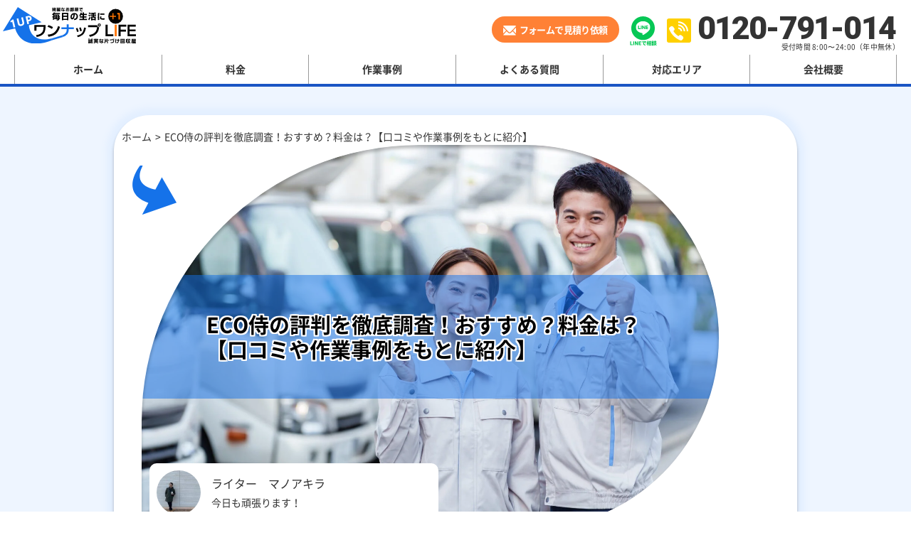

--- FILE ---
content_type: text/html; charset=UTF-8
request_url: https://one-up-life.com/gomiya/review-eco-samurai/
body_size: 71212
content:
<!DOCTYPE html>
<html>
<head><meta http-equiv="Content-Type" content="text/html; charset=utf-8"><script>if(navigator.userAgent.match(/MSIE|Internet Explorer/i)||navigator.userAgent.match(/Trident\/7\..*?rv:11/i)){var href=document.location.href;if(!href.match(/[?&]nowprocket/)){if(href.indexOf("?")==-1){if(href.indexOf("#")==-1){document.location.href=href+"?nowprocket=1"}else{document.location.href=href.replace("#","?nowprocket=1#")}}else{if(href.indexOf("#")==-1){document.location.href=href+"&nowprocket=1"}else{document.location.href=href.replace("#","&nowprocket=1#")}}}}</script><script>(()=>{class RocketLazyLoadScripts{constructor(){this.v="2.0.4",this.userEvents=["keydown","keyup","mousedown","mouseup","mousemove","mouseover","mouseout","touchmove","touchstart","touchend","touchcancel","wheel","click","dblclick","input"],this.attributeEvents=["onblur","onclick","oncontextmenu","ondblclick","onfocus","onmousedown","onmouseenter","onmouseleave","onmousemove","onmouseout","onmouseover","onmouseup","onmousewheel","onscroll","onsubmit"]}async t(){this.i(),this.o(),/iP(ad|hone)/.test(navigator.userAgent)&&this.h(),this.u(),this.l(this),this.m(),this.k(this),this.p(this),this._(),await Promise.all([this.R(),this.L()]),this.lastBreath=Date.now(),this.S(this),this.P(),this.D(),this.O(),this.M(),await this.C(this.delayedScripts.normal),await this.C(this.delayedScripts.defer),await this.C(this.delayedScripts.async),await this.T(),await this.F(),await this.j(),await this.A(),window.dispatchEvent(new Event("rocket-allScriptsLoaded")),this.everythingLoaded=!0,this.lastTouchEnd&&await new Promise(t=>setTimeout(t,500-Date.now()+this.lastTouchEnd)),this.I(),this.H(),this.U(),this.W()}i(){this.CSPIssue=sessionStorage.getItem("rocketCSPIssue"),document.addEventListener("securitypolicyviolation",t=>{this.CSPIssue||"script-src-elem"!==t.violatedDirective||"data"!==t.blockedURI||(this.CSPIssue=!0,sessionStorage.setItem("rocketCSPIssue",!0))},{isRocket:!0})}o(){window.addEventListener("pageshow",t=>{this.persisted=t.persisted,this.realWindowLoadedFired=!0},{isRocket:!0}),window.addEventListener("pagehide",()=>{this.onFirstUserAction=null},{isRocket:!0})}h(){let t;function e(e){t=e}window.addEventListener("touchstart",e,{isRocket:!0}),window.addEventListener("touchend",function i(o){o.changedTouches[0]&&t.changedTouches[0]&&Math.abs(o.changedTouches[0].pageX-t.changedTouches[0].pageX)<10&&Math.abs(o.changedTouches[0].pageY-t.changedTouches[0].pageY)<10&&o.timeStamp-t.timeStamp<200&&(window.removeEventListener("touchstart",e,{isRocket:!0}),window.removeEventListener("touchend",i,{isRocket:!0}),"INPUT"===o.target.tagName&&"text"===o.target.type||(o.target.dispatchEvent(new TouchEvent("touchend",{target:o.target,bubbles:!0})),o.target.dispatchEvent(new MouseEvent("mouseover",{target:o.target,bubbles:!0})),o.target.dispatchEvent(new PointerEvent("click",{target:o.target,bubbles:!0,cancelable:!0,detail:1,clientX:o.changedTouches[0].clientX,clientY:o.changedTouches[0].clientY})),event.preventDefault()))},{isRocket:!0})}q(t){this.userActionTriggered||("mousemove"!==t.type||this.firstMousemoveIgnored?"keyup"===t.type||"mouseover"===t.type||"mouseout"===t.type||(this.userActionTriggered=!0,this.onFirstUserAction&&this.onFirstUserAction()):this.firstMousemoveIgnored=!0),"click"===t.type&&t.preventDefault(),t.stopPropagation(),t.stopImmediatePropagation(),"touchstart"===this.lastEvent&&"touchend"===t.type&&(this.lastTouchEnd=Date.now()),"click"===t.type&&(this.lastTouchEnd=0),this.lastEvent=t.type,t.composedPath&&t.composedPath()[0].getRootNode()instanceof ShadowRoot&&(t.rocketTarget=t.composedPath()[0]),this.savedUserEvents.push(t)}u(){this.savedUserEvents=[],this.userEventHandler=this.q.bind(this),this.userEvents.forEach(t=>window.addEventListener(t,this.userEventHandler,{passive:!1,isRocket:!0})),document.addEventListener("visibilitychange",this.userEventHandler,{isRocket:!0})}U(){this.userEvents.forEach(t=>window.removeEventListener(t,this.userEventHandler,{passive:!1,isRocket:!0})),document.removeEventListener("visibilitychange",this.userEventHandler,{isRocket:!0}),this.savedUserEvents.forEach(t=>{(t.rocketTarget||t.target).dispatchEvent(new window[t.constructor.name](t.type,t))})}m(){const t="return false",e=Array.from(this.attributeEvents,t=>"data-rocket-"+t),i="["+this.attributeEvents.join("],[")+"]",o="[data-rocket-"+this.attributeEvents.join("],[data-rocket-")+"]",s=(e,i,o)=>{o&&o!==t&&(e.setAttribute("data-rocket-"+i,o),e["rocket"+i]=new Function("event",o),e.setAttribute(i,t))};new MutationObserver(t=>{for(const n of t)"attributes"===n.type&&(n.attributeName.startsWith("data-rocket-")||this.everythingLoaded?n.attributeName.startsWith("data-rocket-")&&this.everythingLoaded&&this.N(n.target,n.attributeName.substring(12)):s(n.target,n.attributeName,n.target.getAttribute(n.attributeName))),"childList"===n.type&&n.addedNodes.forEach(t=>{if(t.nodeType===Node.ELEMENT_NODE)if(this.everythingLoaded)for(const i of[t,...t.querySelectorAll(o)])for(const t of i.getAttributeNames())e.includes(t)&&this.N(i,t.substring(12));else for(const e of[t,...t.querySelectorAll(i)])for(const t of e.getAttributeNames())this.attributeEvents.includes(t)&&s(e,t,e.getAttribute(t))})}).observe(document,{subtree:!0,childList:!0,attributeFilter:[...this.attributeEvents,...e]})}I(){this.attributeEvents.forEach(t=>{document.querySelectorAll("[data-rocket-"+t+"]").forEach(e=>{this.N(e,t)})})}N(t,e){const i=t.getAttribute("data-rocket-"+e);i&&(t.setAttribute(e,i),t.removeAttribute("data-rocket-"+e))}k(t){Object.defineProperty(HTMLElement.prototype,"onclick",{get(){return this.rocketonclick||null},set(e){this.rocketonclick=e,this.setAttribute(t.everythingLoaded?"onclick":"data-rocket-onclick","this.rocketonclick(event)")}})}S(t){function e(e,i){let o=e[i];e[i]=null,Object.defineProperty(e,i,{get:()=>o,set(s){t.everythingLoaded?o=s:e["rocket"+i]=o=s}})}e(document,"onreadystatechange"),e(window,"onload"),e(window,"onpageshow");try{Object.defineProperty(document,"readyState",{get:()=>t.rocketReadyState,set(e){t.rocketReadyState=e},configurable:!0}),document.readyState="loading"}catch(t){console.log("WPRocket DJE readyState conflict, bypassing")}}l(t){this.originalAddEventListener=EventTarget.prototype.addEventListener,this.originalRemoveEventListener=EventTarget.prototype.removeEventListener,this.savedEventListeners=[],EventTarget.prototype.addEventListener=function(e,i,o){o&&o.isRocket||!t.B(e,this)&&!t.userEvents.includes(e)||t.B(e,this)&&!t.userActionTriggered||e.startsWith("rocket-")||t.everythingLoaded?t.originalAddEventListener.call(this,e,i,o):(t.savedEventListeners.push({target:this,remove:!1,type:e,func:i,options:o}),"mouseenter"!==e&&"mouseleave"!==e||t.originalAddEventListener.call(this,e,t.savedUserEvents.push,o))},EventTarget.prototype.removeEventListener=function(e,i,o){o&&o.isRocket||!t.B(e,this)&&!t.userEvents.includes(e)||t.B(e,this)&&!t.userActionTriggered||e.startsWith("rocket-")||t.everythingLoaded?t.originalRemoveEventListener.call(this,e,i,o):t.savedEventListeners.push({target:this,remove:!0,type:e,func:i,options:o})}}J(t,e){this.savedEventListeners=this.savedEventListeners.filter(i=>{let o=i.type,s=i.target||window;return e!==o||t!==s||(this.B(o,s)&&(i.type="rocket-"+o),this.$(i),!1)})}H(){EventTarget.prototype.addEventListener=this.originalAddEventListener,EventTarget.prototype.removeEventListener=this.originalRemoveEventListener,this.savedEventListeners.forEach(t=>this.$(t))}$(t){t.remove?this.originalRemoveEventListener.call(t.target,t.type,t.func,t.options):this.originalAddEventListener.call(t.target,t.type,t.func,t.options)}p(t){let e;function i(e){return t.everythingLoaded?e:e.split(" ").map(t=>"load"===t||t.startsWith("load.")?"rocket-jquery-load":t).join(" ")}function o(o){function s(e){const s=o.fn[e];o.fn[e]=o.fn.init.prototype[e]=function(){return this[0]===window&&t.userActionTriggered&&("string"==typeof arguments[0]||arguments[0]instanceof String?arguments[0]=i(arguments[0]):"object"==typeof arguments[0]&&Object.keys(arguments[0]).forEach(t=>{const e=arguments[0][t];delete arguments[0][t],arguments[0][i(t)]=e})),s.apply(this,arguments),this}}if(o&&o.fn&&!t.allJQueries.includes(o)){const e={DOMContentLoaded:[],"rocket-DOMContentLoaded":[]};for(const t in e)document.addEventListener(t,()=>{e[t].forEach(t=>t())},{isRocket:!0});o.fn.ready=o.fn.init.prototype.ready=function(i){function s(){parseInt(o.fn.jquery)>2?setTimeout(()=>i.bind(document)(o)):i.bind(document)(o)}return"function"==typeof i&&(t.realDomReadyFired?!t.userActionTriggered||t.fauxDomReadyFired?s():e["rocket-DOMContentLoaded"].push(s):e.DOMContentLoaded.push(s)),o([])},s("on"),s("one"),s("off"),t.allJQueries.push(o)}e=o}t.allJQueries=[],o(window.jQuery),Object.defineProperty(window,"jQuery",{get:()=>e,set(t){o(t)}})}P(){const t=new Map;document.write=document.writeln=function(e){const i=document.currentScript,o=document.createRange(),s=i.parentElement;let n=t.get(i);void 0===n&&(n=i.nextSibling,t.set(i,n));const c=document.createDocumentFragment();o.setStart(c,0),c.appendChild(o.createContextualFragment(e)),s.insertBefore(c,n)}}async R(){return new Promise(t=>{this.userActionTriggered?t():this.onFirstUserAction=t})}async L(){return new Promise(t=>{document.addEventListener("DOMContentLoaded",()=>{this.realDomReadyFired=!0,t()},{isRocket:!0})})}async j(){return this.realWindowLoadedFired?Promise.resolve():new Promise(t=>{window.addEventListener("load",t,{isRocket:!0})})}M(){this.pendingScripts=[];this.scriptsMutationObserver=new MutationObserver(t=>{for(const e of t)e.addedNodes.forEach(t=>{"SCRIPT"!==t.tagName||t.noModule||t.isWPRocket||this.pendingScripts.push({script:t,promise:new Promise(e=>{const i=()=>{const i=this.pendingScripts.findIndex(e=>e.script===t);i>=0&&this.pendingScripts.splice(i,1),e()};t.addEventListener("load",i,{isRocket:!0}),t.addEventListener("error",i,{isRocket:!0}),setTimeout(i,1e3)})})})}),this.scriptsMutationObserver.observe(document,{childList:!0,subtree:!0})}async F(){await this.X(),this.pendingScripts.length?(await this.pendingScripts[0].promise,await this.F()):this.scriptsMutationObserver.disconnect()}D(){this.delayedScripts={normal:[],async:[],defer:[]},document.querySelectorAll("script[type$=rocketlazyloadscript]").forEach(t=>{t.hasAttribute("data-rocket-src")?t.hasAttribute("async")&&!1!==t.async?this.delayedScripts.async.push(t):t.hasAttribute("defer")&&!1!==t.defer||"module"===t.getAttribute("data-rocket-type")?this.delayedScripts.defer.push(t):this.delayedScripts.normal.push(t):this.delayedScripts.normal.push(t)})}async _(){await this.L();let t=[];document.querySelectorAll("script[type$=rocketlazyloadscript][data-rocket-src]").forEach(e=>{let i=e.getAttribute("data-rocket-src");if(i&&!i.startsWith("data:")){i.startsWith("//")&&(i=location.protocol+i);try{const o=new URL(i).origin;o!==location.origin&&t.push({src:o,crossOrigin:e.crossOrigin||"module"===e.getAttribute("data-rocket-type")})}catch(t){}}}),t=[...new Map(t.map(t=>[JSON.stringify(t),t])).values()],this.Y(t,"preconnect")}async G(t){if(await this.K(),!0!==t.noModule||!("noModule"in HTMLScriptElement.prototype))return new Promise(e=>{let i;function o(){(i||t).setAttribute("data-rocket-status","executed"),e()}try{if(navigator.userAgent.includes("Firefox/")||""===navigator.vendor||this.CSPIssue)i=document.createElement("script"),[...t.attributes].forEach(t=>{let e=t.nodeName;"type"!==e&&("data-rocket-type"===e&&(e="type"),"data-rocket-src"===e&&(e="src"),i.setAttribute(e,t.nodeValue))}),t.text&&(i.text=t.text),t.nonce&&(i.nonce=t.nonce),i.hasAttribute("src")?(i.addEventListener("load",o,{isRocket:!0}),i.addEventListener("error",()=>{i.setAttribute("data-rocket-status","failed-network"),e()},{isRocket:!0}),setTimeout(()=>{i.isConnected||e()},1)):(i.text=t.text,o()),i.isWPRocket=!0,t.parentNode.replaceChild(i,t);else{const i=t.getAttribute("data-rocket-type"),s=t.getAttribute("data-rocket-src");i?(t.type=i,t.removeAttribute("data-rocket-type")):t.removeAttribute("type"),t.addEventListener("load",o,{isRocket:!0}),t.addEventListener("error",i=>{this.CSPIssue&&i.target.src.startsWith("data:")?(console.log("WPRocket: CSP fallback activated"),t.removeAttribute("src"),this.G(t).then(e)):(t.setAttribute("data-rocket-status","failed-network"),e())},{isRocket:!0}),s?(t.fetchPriority="high",t.removeAttribute("data-rocket-src"),t.src=s):t.src="data:text/javascript;base64,"+window.btoa(unescape(encodeURIComponent(t.text)))}}catch(i){t.setAttribute("data-rocket-status","failed-transform"),e()}});t.setAttribute("data-rocket-status","skipped")}async C(t){const e=t.shift();return e?(e.isConnected&&await this.G(e),this.C(t)):Promise.resolve()}O(){this.Y([...this.delayedScripts.normal,...this.delayedScripts.defer,...this.delayedScripts.async],"preload")}Y(t,e){this.trash=this.trash||[];let i=!0;var o=document.createDocumentFragment();t.forEach(t=>{const s=t.getAttribute&&t.getAttribute("data-rocket-src")||t.src;if(s&&!s.startsWith("data:")){const n=document.createElement("link");n.href=s,n.rel=e,"preconnect"!==e&&(n.as="script",n.fetchPriority=i?"high":"low"),t.getAttribute&&"module"===t.getAttribute("data-rocket-type")&&(n.crossOrigin=!0),t.crossOrigin&&(n.crossOrigin=t.crossOrigin),t.integrity&&(n.integrity=t.integrity),t.nonce&&(n.nonce=t.nonce),o.appendChild(n),this.trash.push(n),i=!1}}),document.head.appendChild(o)}W(){this.trash.forEach(t=>t.remove())}async T(){try{document.readyState="interactive"}catch(t){}this.fauxDomReadyFired=!0;try{await this.K(),this.J(document,"readystatechange"),document.dispatchEvent(new Event("rocket-readystatechange")),await this.K(),document.rocketonreadystatechange&&document.rocketonreadystatechange(),await this.K(),this.J(document,"DOMContentLoaded"),document.dispatchEvent(new Event("rocket-DOMContentLoaded")),await this.K(),this.J(window,"DOMContentLoaded"),window.dispatchEvent(new Event("rocket-DOMContentLoaded"))}catch(t){console.error(t)}}async A(){try{document.readyState="complete"}catch(t){}try{await this.K(),this.J(document,"readystatechange"),document.dispatchEvent(new Event("rocket-readystatechange")),await this.K(),document.rocketonreadystatechange&&document.rocketonreadystatechange(),await this.K(),this.J(window,"load"),window.dispatchEvent(new Event("rocket-load")),await this.K(),window.rocketonload&&window.rocketonload(),await this.K(),this.allJQueries.forEach(t=>t(window).trigger("rocket-jquery-load")),await this.K(),this.J(window,"pageshow");const t=new Event("rocket-pageshow");t.persisted=this.persisted,window.dispatchEvent(t),await this.K(),window.rocketonpageshow&&window.rocketonpageshow({persisted:this.persisted})}catch(t){console.error(t)}}async K(){Date.now()-this.lastBreath>45&&(await this.X(),this.lastBreath=Date.now())}async X(){return document.hidden?new Promise(t=>setTimeout(t)):new Promise(t=>requestAnimationFrame(t))}B(t,e){return e===document&&"readystatechange"===t||(e===document&&"DOMContentLoaded"===t||(e===window&&"DOMContentLoaded"===t||(e===window&&"load"===t||e===window&&"pageshow"===t)))}static run(){(new RocketLazyLoadScripts).t()}}RocketLazyLoadScripts.run()})();</script>
    <meta name="viewport" content="width=device-width">
    
    <title>ECO侍の評判を徹底調査！おすすめ？料金は？【口コミや作業事例をもとに紹介】</title>
<link data-rocket-prefetch href="https://vxml4.plavxml.com" rel="dns-prefetch">
<link data-rocket-prefetch href="https://www.googletagmanager.com" rel="dns-prefetch">
<link data-rocket-prefetch href="https://www.google-analytics.com" rel="dns-prefetch">
<link data-rocket-prefetch href="https://www.googleoptimize.com" rel="dns-prefetch">
<link data-rocket-prefetch href="https://fonts.googleapis.com" rel="dns-prefetch">
<style id="rocket-critical-css">@media (max-width:768px){#fancybox-loading,#fancybox-loading div,#fancybox-overlay,#fancybox-wrap *,#fancybox-wrap *::before,#fancybox-wrap *::after{-webkit-box-sizing:border-box;-moz-box-sizing:border-box;box-sizing:border-box}#fancybox-overlay{position:fixed;top:0;left:0;width:100%;height:100%;background-color:rgba(0,0,0,.7);z-index:111100;display:none}#fancybox-tmp{padding:0;margin:0;border:0;overflow:auto;display:none}#fancybox-wrap{position:absolute;top:0;left:0;z-index:111101;display:none;outline:none!important}#fancybox-outer{position:relative;width:100%;height:100%;box-shadow:0 0 20px #111;-moz-box-shadow:0 0 20px #111;-webkit-box-shadow:0 0 20px #111;background:#fff}#fancybox-content{position:relative;width:100%;height:100%;overflow:hidden;z-index:111102;border:0 solid #fff;background:#fff;background-clip:padding-box}.fancy-ico{position:absolute;width:48px;height:48px;border-radius:50%}.fancy-ico span{display:block;position:relative;left:12px;top:12px;width:24px;height:24px;border-radius:50%;background:#000;border:2px solid white;box-shadow:0 0 4px #000}#fancybox-close{top:-24px;right:-24px;z-index:111105;display:none}#fancybox-close span::after,#fancybox-close span::before{content:'';position:absolute;top:9px;left:4px;width:12px;height:2px;background-color:#fff}#fancybox-close span::before{transform:rotate(45deg)}#fancybox-close span::after{transform:rotate(-45deg)}#fancybox-prev,#fancybox-next{top:50%;margin-top:-24px;z-index:111102;display:none}#fancybox-next{left:auto;right:-24px}#fancybox-prev{left:-24px;right:auto}#fancybox-prev span::after,#fancybox-next span::after{content:'';position:absolute;top:6px;width:8px;height:8px;border-top:2px solid #fff;border-right:2px solid #fff}#fancybox-prev span::after{transform:rotate(-135deg);left:7px}#fancybox-next span::after{transform:rotate(45deg);left:initial;right:7px}#fancybox-title-wrap{z-index:111104}#fancybox-loading{position:fixed;top:50%;left:50%;width:40px;height:40px;margin-top:-20px;margin-left:-20px;background-color:rgba(0,0,0,.9);border-radius:5px;overflow:hidden;z-index:111104;display:none}#fancybox-loading div{transform-origin:20px 20px;animation:fancybox-loading 1.2s linear infinite}#fancybox-loading div::after{content:'';display:block;position:absolute;top:7px;left:19px;width:2px;height:7px;border-radius:20%;background:#fff}#fancybox-loading div:nth-child(1){transform:rotate(0deg);animation-delay:-1.1s}#fancybox-loading div:nth-child(2){transform:rotate(30deg);animation-delay:-1s}#fancybox-loading div:nth-child(3){transform:rotate(60deg);animation-delay:-.9s}#fancybox-loading div:nth-child(4){transform:rotate(90deg);animation-delay:-.8s}#fancybox-loading div:nth-child(5){transform:rotate(120deg);animation-delay:-.7s}#fancybox-loading div:nth-child(6){transform:rotate(150deg);animation-delay:-.6s}#fancybox-loading div:nth-child(7){transform:rotate(180deg);animation-delay:-.5s}#fancybox-loading div:nth-child(8){transform:rotate(210deg);animation-delay:-.4s}#fancybox-loading div:nth-child(9){transform:rotate(240deg);animation-delay:-.3s}#fancybox-loading div:nth-child(10){transform:rotate(270deg);animation-delay:-.2s}#fancybox-loading div:nth-child(11){transform:rotate(300deg);animation-delay:-.1s}#fancybox-loading div:nth-child(12){transform:rotate(330deg);animation-delay:0s}@keyframes fancybox-loading{0%{opacity:1}100%{opacity:0}}*{word-break:auto-phrase}@font-face{font-family:"Noto Sans JP";font-style:normal;font-weight:normal;src:local("Noto Sans CJK JP Regular"),url(https://one-up-life.com/wp-content/themes/one_up_life/assets/fonts/Subset-NotoSansJP-Regular.woff2) format("woff2");font-display:swap}@font-face{font-family:"Noto Sans JP";font-style:normal;font-weight:bold;src:local("Noto Sans CJK JP Bold"),url(https://one-up-life.com/wp-content/themes/one_up_life/assets/fonts/Subset-NotoSansJP-Bold.woff2) format("woff2");font-display:swap}@font-face{font-family:"Roboto";font-style:normal;font-weight:normal;src:url(https://one-up-life.com/wp-content/themes/one_up_life/assets/fonts/Roboto-Regular.woff2) format("woff2");font-display:swap}@font-face{font-family:"Roboto";font-style:normal;font-weight:bold;src:url(https://one-up-life.com/wp-content/themes/one_up_life/assets/fonts/Roboto-Bold.woff2) format("woff2");font-display:swap}.GReviewArea .wpsr-reviews-wrapper.wpsr-reviews-layout-badge .wpsr-popup-close{position:fixed;top:auto;right:30px;width:50px;height:50px;bottom:30vh}body,html{font-family:'Noto Sans JP','-apple-system',BlinkMacSystemFont,'Yu Gothic Medium',YuGothic,'Hiragino Kaku Gothic ProN',sans-serif}*{outline:0}ul{padding:0}figure,nav{display:block}html{font-size:100%;-ms-text-size-adjust:100%;-webkit-text-size-adjust:100%}body{margin:0}a{text-decoration:none;color:#333}*{-webkit-box-sizing:border-box;-moz-box-sizing:border-box;box-sizing:border-box}h1,h3{font-size:100%;margin:0}strong{font-weight:700}figure,p,ul{margin:0}ul{list-style:none}img{max-width:100%;height:auto;vertical-align:top;border:0;-ms-interpolation-mode:bicubic}svg:not(:root){overflow:hidden}::-webkit-scrollbar{width:10px;height:10px}::-webkit-scrollbar-track{background:#fff;border:none;border-radius:10px;box-shadow:inset 0 0 2px #b9e0fa}::-webkit-scrollbar-thumb{background:#1572e9;border-radius:10px;box-shadow:none}body{background-color:#FFFFFF;font-size:14px;line-height:1.5;color:#333333}.inner{width:1000px;margin:0 auto}.poppins,.roboto{font-family:Roboto}#header{width:100%;border-bottom:4px solid #1A55C4;background:#fff}#header .header-bar{display:flex;justify-content:space-between;padding:10px 0 4px}#header .header-bar .logo{width:187px;margin-left:-16px}#header .header-bar .header-cta{display:flex;justify-content:space-between;align-items:flex-start;margin-top:10px;padding-right:1px}.header-cta .btn-tel{text-align:right}.header-cta .btn-tel a{display:flex;align-items:center}.header-cta .btn-tel a .icon-tel{width:34px;height:34px;background:#FFD000;border-radius:3px;display:block;transform:translateY(-4px);padding:4px 4px 4px 3px}.header-cta .btn-tel .txt-tel{margin-left:9px}.header-cta .btn-tel .txt-tel .number{font-size:45px;line-height:0.9;letter-spacing:-1.8px;display:block;font-weight:900;padding-right:1px}.header-cta .btn-tel .txt-tel .txt{display:block;font-size:10px;margin-top:-2px;letter-spacing:0.3px;margin-right:-5px;font-weight:300}.header-cta .btn-email{width:179px;margin-right:14px;margin-top:3px}.header-cta .btn-email a{position:relative;display:flex;justify-content:center;align-items:center;background:#FF8135;border-radius:50px;height:100%;padding:9px 0;color:#fff}.header-cta .btn-email a img{width:18px;margin-right:5px;margin-top:3px}.header-cta .btn-email a .txt{font-weight:bold;font-size:13px;letter-spacing:-0.6px}.header-cta .btn-line{width:39px;margin-right:14px;margin-top:3px}.btn-email-orange a img.no-active{display:none}.btn-line-green a img.no-active{display:none}#header .main-menu .menu{width:100%;display:table;position:relative}#header .main-menu .menu>li{display:table-cell;width:calc(100% / 6);border-left:1px solid #999999;text-align:center}#header .main-menu .menu>li:last-child{border-right:1px solid #999999}#header .main-menu .menu>li>a{position:relative;padding:10px 0;display:block;font-weight:bold;z-index:1}#header .main-menu .menu>li>a:before{content:'';position:absolute;bottom:0;left:0;width:100%;height:0%;background:#1A55C4;z-index:-1}#content{width:100%}.line-button,.email-button{overflow:hidden;position:relative;border-radius:50px}.line-button::before,.email-button::before{position:absolute;content:'';display:inline-block;top:-180px;left:0;width:30px;height:100%;background-color:#fff;animation:btn 3s ease-in-out infinite}@-webkit-keyframes btn{0%{-webkit-transform:scale(0) rotate(45deg);opacity:0}80%{-webkit-transform:scale(0) rotate(45deg);opacity:0.5}81%{-webkit-transform:scale(4) rotate(45deg);opacity:1}100%{-webkit-transform:scale(50) rotate(45deg);opacity:0}}.footer-cta-fixed .email-button a img{width:29px;margin-right:9px;margin-top:3px}.footer-cta-fixed .line-button a img{width:29px;margin-right:9px;margin-top:3px}.sp{display:none!important}@media (min-width:769px){.header-cta .btn-email a:before{content:none;position:absolute;top:0;left:0;width:calc(100% - 2px);height:calc(100% - 2px);border:1px solid #FF8135;border-radius:50px}}@media (max-width:1050px) and (min-width:769px){.inner{width:100%;padding:0 15px}#header .header-bar .logo{margin-left:0}}@media (max-width:768px){.pc{display:none!important}.sp{display:block!important}.inner{width:100%;padding:0 2%}.hamburger{width:42px;height:42px;padding:1px 8px 0;z-index:9991;border-radius:3px;display:flex;justify-content:center;flex-direction:column;text-align:center;margin-top:-2px}.hamburger span{display:block;height:3px;width:100%;background:#1572e9;-webkit-transform:rotate(0deg);-moz-transform:rotate(0deg);transform:rotate(0deg)}.hamburger .txt{display:block;color:#1572e9;font-size:11px;margin:0 -5px;font-weight:400;letter-spacing:-0.3px;margin-bottom:-5px;margin-top:2px}.hamburger .txt.close{display:none}.hamburger span:nth-child(1){margin-bottom:4px}.hamburger span:nth-child(2){opacity:1}.hamburger span:nth-child(3){margin-top:4px}#header{border-bottom:none;padding-bottom:10px;position:fixed;top:0;left:0;z-index:9991}#header .header-bar{padding:13px 4px 14px 7px}#header .header-bar .logo{width:137px;margin-left:0}#header .header-bar .header-cta{display:none}#header .main-menu-pc{display:none;position:fixed;width:100%;height:100vh;padding-bottom:40px;overflow-y:auto;background:#fff;top:64px;z-index:9992}#header .main-menu-pc .menu{display:block;padding:30px 30px 0;padding:30px 30px 60px;overflow-y:auto}#header .main-menu-pc .menu li{display:block;width:100%;border:none}#header .main-menu-pc .menu li a{font-size:18px;padding:18px 0}#header .main-menu-pc .menu li:last-child{border-bottom:none}#header .main-menu .inner{padding:0;width:100%}#header .main-menu .menu>li{width:auto}#header .main-menu .menu>li:first-child{border-left:none}#header .main-menu .menu>li:last-child{border-right:none}#header .main-menu-sp{padding:0 1px}#header .main-menu-sp .menu>li>a{padding:0 5px;font-size:2.5vw;line-height:1}.footer-cta-sp{position:unset;bottom:0;left:0;display:flex!important;width:100%;z-index:99}.footer-cta-sp.sp div{overflow:hidden;position:relative}.footer-cta-sp.sp div::before{position:absolute;content:'';display:inline-block;top:-180px;left:0;width:30px;height:100%;background-color:#fff;animation:btn 3s ease-in-out infinite}@-webkit-keyframes btn{0%{-webkit-transform:scale(0) rotate(45deg);opacity:0}80%{-webkit-transform:scale(0) rotate(45deg);opacity:.5}81%{-webkit-transform:scale(4) rotate(45deg);opacity:1}100%{-webkit-transform:scale(50) rotate(45deg);opacity:0}}.footer-cta-sp.sp div{border-radius:50px;overflow:hidden;box-shadow:0 0 5px #bbb}.footer-cta-sp .tel-button{width:67vw;background:#FCEE21}.footer-cta-sp .tel-button a{padding:.5vw;display:block;text-align:center;padding-bottom:6px;color:#000;width:100%}.footer-cta-sp .tel-button a .center-box{display:inline-block;text-align:left;left:0;position:relative}.footer-cta-sp .tel-button a .slogan{font-weight:900;font-size:2.8vw;letter-spacing:0}.footer-cta-sp .tel-button a .tel-number{display:flex;align-items:center}.footer-cta-sp .tel-button a .tel-number .icon{width:4.5vw;height:4.5vw;background:#fff;border-radius:3px;padding:3px;margin-left:1px;display:flex;flex-direction:column;justify-content:center;align-items:center}.footer-cta-sp .tel-button a .tel-number .tel{font-weight:900;font-size:6.4vw;letter-spacing:-2px;line-height:1;margin-left:5px}.footer-cta-sp .tel-button a .time-job{display:block;letter-spacing:0;font-size:3vw;margin-left:5px;text-align:left;margin-top:1px}.footer-cta-sp .email-button{width:22vw;max-width:127px}.footer-cta-sp.sp div.email-button{border-radius:50%}.footer-cta-sp .email-button a{display:block;background:#FF8135;text-align:center;height:100%;display:flex;flex-direction:column;justify-content:center;align-items:center}.footer-cta-sp .email-button a img{width:8vw;max-width:60px;margin-top:0}.footer-cta-sp .email-button a .txt{font-weight:700;color:#fff;letter-spacing:1px;margin-top:4px;display:block;font-size:2.3vw}.footer-cta-sp .line-button{width:22vw;max-width:127px}.footer-cta-sp.sp div.line-button{border-radius:50%}.footer-cta-sp .line-button a{display:block;background:#06c755;text-align:center;height:100%;display:flex;flex-direction:column;justify-content:center;align-items:center}.footer-cta-sp .line-button a img{width:8vw;margin-top:0;max-width:60px}.footer-cta-sp .line-button a .txt{font-weight:700;color:#fff;letter-spacing:1px;margin-top:1px;display:block;font-size:2.3vw}}@media (max-width:370px){.footer-cta-sp .tel-button a .tel-number .tel{font-size:24px}.footer-cta-sp .tel-button a .slogan{font-size:12px}.footer-cta-sp .tel-button a .tel-number .icon{margin-top:0}.footer-cta-sp .tel-button a .time-job{font-size:11px}}@media (max-width:320px){.footer-cta-sp .tel-button a .slogan{font-size:10px}.footer-cta-sp .tel-button a .tel-number .icon{width:20px;height:20px}.footer-cta-sp .tel-button a .tel-number .tel{font-size:18px}.footer-cta-sp .email-button{width:80px}.footer-cta-sp .line-button{width:80px}.footer-cta-sp .email-button a img{width:25px;margin-top:17px}.footer-cta-sp .line-button a img{width:25px;margin-top:15px}.footer-cta-sp .email-button a .txt{font-size:9px}.footer-cta-sp .line-button a .txt{font-size:9px}}.GReviewArea .wpsr-review-template{margin-bottom:0;height:calc(100% - 30px)}@media (max-width:768px){.GReviewArea .wpsr-col-xs-12{flex:initial}}:root{--orange:#FF7400;--blue:#1572E9}#content{position:relative;background:#EEF5FF;padding:40px 0 100px;overflow:hidden}#content:before{content:"";position:absolute;top:197px;left:0;background:url(https://one-up-life.com/wp-content/themes/one_up_life/assets/images/post-detail/arrow-bcr-02.svg) no-repeat left -285px top;background-repeat-y:repeat;width:47.5%;height:100%;background-size:100%}#content:after{content:"";position:absolute;top:1396px;right:0;background:url(https://one-up-life.com/wp-content/themes/one_up_life/assets/images/post-detail/arrow-bcr-01.svg) no-repeat right -208px top;background-repeat-y:repeat;width:48.1%;height:100%;background-size:100%}#content .bcr-box{background:#fff;overflow:hidden;box-shadow:0px 4px 4px rgba(0,0,0,0.25),0px 0px 10px 10px #E3EFFF;border-radius:50px 50px 0px 0px}.inner-big{position:relative;max-width:1000px;width:100%;margin:auto;padding:0 28px;z-index:2}.inner{width:100%;max-width:1384px;margin:auto;padding:0 30px}.main-content{padding-top:37px;margin-bottom:35px}.main-content .main-title{font-size:29px;font-weight:bold;line-height:1.21;margin-bottom:32px;margin-left:-9px}.main-content .elimination{position:relative;display:flex;flex-wrap:wrap;margin-left:-9px;max-width:330px}.main-content .elimination:before{position:absolute;content:"";bottom:-79px;left:15px;background:url(https://one-up-life.com/wp-content/themes/one_up_life/assets/images/post-detail/icon-arrow.svg) no-repeat center center/100%;width:63px;height:69px;z-index:1}.main-content .elimination:before{animation:kurukuru 1.4s ease-out;opacity:1}@keyframes kurukuru{0%{transform:rotateY(0) translateY(40px);opacity:0}100%{transform:rotateY(360deg) translateY(0);opacity:1}}.main-content .main-detail{position:relative;margin-top:-19px}.main-content .main-detail .main-photo{position:relative;width:88.2%;margin-left:19px}.main-content .main-detail .main-photo:before{content:"";position:absolute;top:0;left:0;box-shadow:inset 0px 4px 4px rgba(0,0,0,0.25);width:100%;height:100%;border-radius:607px 420px 420px 26px;z-index:1}.main-content .main-detail .main-photo img{border-radius:610px 425px 422px 29px;filter:drop-shadow(0px 4px 4px rgba(0,0,0,0.25));width:100%}.main-content .main-detail .main-hobby{position:absolute;bottom:14px;left:30px;background:#fff;border-radius:20px;padding:6px;z-index:2;width:170px}.main-content .main-detail .main-hobby .hobby-content{display:flex;align-items:center;margin-bottom:1px}.main-content .main-detail .main-hobby .hobby-content .hobby-photo{width:40%}.main-content .main-detail .main-hobby .hobby-content .hobby-photo img{border-radius:50%;object-fit:cover;object-position:center}.main-content .main-detail .main-hobby .hobby-content .hobby-txt{width:calc(100% - 40%);font-size:16px;line-height:1.3;word-break:break-all;margin-left:3px}.main-content .main-detail .main-hobby .hobby-cooking{text-align:center;line-height:1.1;margin-left:-8px;word-break:break-all}.main-content .main-detail .main-time{position:absolute;display:flex;bottom:2px;right:0}.main-content .main-detail .main-time .date-time{font-size:16px;display:flex;align-items:center;margin-left:15px}.main-content .main-detail .main-time .date-time span{display:block;width:18px;height:16px;margin-right:3px}.single-introduce{margin-bottom:61px}.single-introduce a{color:#3175e4;text-decoration:underline;font-weight:600}.single-introduce .single-post-content>p,.single-introduce .single-post-content>div>p{font-size:18px;line-height:1.5em;margin:0 auto 13px;padding:0 33px 0 18px}@media (max-width:1500px){#content:before,#content:after{content:"";display:none}}@media (max-width:1405px) and (min-width:769px){.inner-big,.inner{padding:0 20px}}@media (max-width:1200px) and (min-width:769px){.inner{max-width:unset}}@media (max-width:1000px) and (min-width:769px){.main-content .main-title{font-size:26px;margin-left:0}.main-content .elimination{font-size:14px;margin-left:0}.main-content .elimination:before{bottom:-70px;width:53px;height:59px}.main-content .main-detail .main-hobby .hobby-content .hobby-txt{font-size:14px}.main-content .main-detail .main-time .date-time{font-size:14px;margin-left:7px}.main-content .main-detail .main-time .date-time span{width:13px;height:12px}.single-introduce .single-post-content>p{font-size:16px}}@media (max-width:768px){#content{padding:100px 0 100px}.single-introduce .inner,.inner{padding:0 5px}.inner-big{padding:0 5px}#content .bcr-box{border-radius:25px 25px 0px 0px}.main-content{padding-top:30px}.main-content .main-title{font-size:20px;margin-left:0;margin-bottom:11px;text-align:justify}.main-content .elimination{font-size:14px;padding:1px 7px 2px;margin-left:0}.main-content .elimination:before{bottom:-75px;left:10px}.main-content .main-detail .main-photo{width:100%;margin-left:0}.main-content .main-detail .main-hobby{bottom:34px;left:4px;padding:6px;width:150px}.main-content .main-detail .main-hobby .hobby-cooking{margin-left:0;font-size:12px}.main-content .main-detail .main-hobby .hobby-content .hobby-photo{width:50px}.main-content .main-detail .main-hobby .hobby-content .hobby-txt{font-size:14px;width:calc(100% - 50px);padding-left:10px}.main-content .main-detail .main-time{position:initial;justify-content:right;margin-top:9px;align-items:flex-end}.main-content .main-detail .main-time .date-time{font-size:14px}.main-content .main-detail .main-time .date-time span{width:14px;height:13px}.single-introduce{margin-bottom:50px}.single-introduce{margin-bottom:50px}.single-introduce .single-post-content>p{font-size:14px;line-height:1.31;margin:0 auto 13px;padding:0 10px;text-align:justify}.main-content .main-detail{margin-top:0}}@media (max-width:414px){.main-content .elimination:before{bottom:-37px;left:5px;width:29px;height:36px}}.roboto{font-family:"Roboto",sans-serif}::-webkit-scrollbar{width:10px;height:10px}::-webkit-scrollbar-track{background:#fff;border:none;border-radius:10px;box-shadow:inset 0 0 2px #b9e0fa}::-webkit-scrollbar-thumb{background:#b9e0fa;border-radius:10px;box-shadow:none}.area-plan .list-plan li a{text-decoration:none}.area-plan .list-plan li .detail-plan{color:#333333}.main-content{padding-top:20px}.main-content .breadcrumb{margin-bottom:20px;margin-left:-9px}.main-content .breadcrumb .rank-math-breadcrumb a{text-decoration:none;margin-right:5px}.main-content .breadcrumb .rank-math-breadcrumb a::after{display:inline-block;content:">";line-height:1;font-family:'Noto Sans JP',sans-serif;margin-left:5px}.main-content .breadcrumb .rank-math-breadcrumb .separator{display:none}.main-content .main-detail .main-detail-wrap{position:relative}.main-content .main-detail .main-photo{border-radius:610px 425px 422px 29px;overflow:hidden}.main-content .main-detail .main-photo img{min-height:460px}.main-content .main-title{position:absolute;top:50%;transform:translateY(-50%);margin-bottom:0;padding:52px 100px 52px;color:#000;text-shadow:-2px -2px 0 #ffffff,2px -2px 0 #ffffff,-2px 2px 0 #ffffff,2px 2px 0 #ffffff,-2px 0px 0 #ffffff,2px 0px 0 #ffffff,0px -2px 0 #ffffff,0px 2px 0 #ffffff;background:rgba(21,114,233,0.5)}.main-content .main-detail .main-hobby{width:44.1%;padding:10px;border-radius:10px;bottom:10px}.main-content .main-detail .main-hobby .hobby-content .hobby-photo{width:62px;height:62px;overflow:hidden;flex-shrink:0}.main-content .main-detail .main-hobby .hobby-content .hobby-photo img{width:100%;height:100%}.main-content .main-detail .main-hobby .hobby-content .hobby-info{margin-left:15px}.main-content .main-detail .main-hobby .hobby-content .hobby-txt{width:unset;margin-left:0;margin-bottom:10px}.main-content .main-detail .main-hobby .hobby-cooking{margin-left:0;text-align:left}@media (max-width:768px){.main-content{padding-top:40px}.main-content .breadcrumb{display:none}.main-content .elimination::before{bottom:unset;top:0;width:40px;height:40px}.main-content .main-title{padding:20px 50px}.main-content .main-detail .main-photo img{min-height:226px;height:auto;aspect-ratio:17 / 10}.main-content .main-detail .main-hobby{width:248px;bottom:5px;padding:5px}.main-content .main-detail .main-hobby .hobby-content .hobby-photo{width:30px;height:30px}.main-content .main-detail .main-hobby .hobby-content .hobby-info{margin-left:10px}.main-content .main-detail .main-hobby .hobby-content .hobby-txt{font-size:10px;padding:0;margin-bottom:5px}.main-content .main-detail .main-hobby .hobby-cooking{font-size:9px}.main-content .main-detail .main-time{align-items:center}.main-content .main-detail .main-time .elimination::before{content:none}.main-content .main-detail .main-time .elimination{padding:0}}@media (max-width:413px){.main-content .main-detail .main-hobby{width:200px}}.area-collection .list-collection li .collection-content .collection-txt{font-size:18px;color:#fff;letter-spacing:0.4px;min-height:54px;display:flex;align-items:flex-end}.area-collection .list-collection li .collection-content .collection-txt.sp{display:none}@media (max-width:1050px) and (min-width:769px){.area-collection .list-collection li .collection-content .collection-txt{font-size:16px}}@media (max-width:950px) and (min-width:769px){.area-collection .list-collection li .collection-content .collection-txt{font-size:14px}}@media (max-width:768px){.area-collection .list-collection li .collection-content .collection-txt{display:block;line-height:1.3;font-size:15px;min-height:auto}.area-collection .list-collection li .collection-content .collection-txt.sp{display:block}}.area-plan .box-plan{display:none}.list-plan-wrap{overflow-x:scroll}.area-plan .list-plan{display:flex;flex-wrap:wrap;margin-bottom:34px;text-align:left;width:calc(203px * 25);overflow:hidden}.area-plan .list-plan li{width:calc(100% / 25 - 7px);margin-right:8.7px;margin-top:7px;border-radius:7px}.area-plan .list-plan li a{display:flex;align-items:center;width:100%;padding:3px 2px 3px 9px;background:#EAF6FE;border-radius:5px;min-height:50px}.area-plan .list-plan li .image-plan{width:41px}.area-plan .list-plan li .image-plan .item-icon{height:40px;object-fit:contain}.area-plan .list-plan li .detail-plan{margin-left:15px;width:calc(100% - 55px)}.area-plan .list-plan li .detail-plan .title-plan{font-size:17px;font-weight:600;overflow:hidden;text-overflow:ellipsis;white-space:nowrap}.area-plan .list-plan li .price-plan{font-size:16px;font-weight:900;line-height:1.2;margin-top:-6px;letter-spacing:-0.9px;white-space:nowrap;overflow:hidden;text-overflow:ellipsis;display:none}.area-plan .list-plan li .price-plan span{font-size:13px;font-weight:600}@media (max-width:1065px) and (min-width:769px){.area-plan .list-plan li .detail-plan .title-plan{font-size:16px}.area-plan .list-plan li .price-plan{font-size:13px;margin-top:-4px}}@media (max-width:980px) and (min-width:769px){.area-plan .list-plan li .detail-plan{margin-left:8px}.area-plan .list-plan li .detail-plan .title-plan{font-size:14px}.area-plan .list-plan li .price-plan{font-size:20px;letter-spacing:0}.area-plan .list-plan li .price-plan span{font-size:14px;vertical-align:1px}}@media (max-width:820px) and (min-width:769px){.area-plan .list-plan li{width:calc(100% / 3 - 10px);margin-right:15px;margin-top:15px}.area-plan .list-plan li:nth-child(-n+5){margin-top:15px}.area-plan .list-plan li:nth-child(-n+3){margin-top:0}.area-plan .list-plan li:nth-child(5n){margin-right:15px}.area-plan .list-plan li:nth-child(3n){margin-right:0}}@media (min-width:769px){.area-plan .list-plan li .image-plan{padding-top:4px}}@media (max-width:768px){.area-plan .list-plan-wrap{overflow-x:auto}.area-plan .list-plan-wrap::-webkit-scrollbar{width:5px;height:5px}.area-plan .list-plan{margin-bottom:22px;width:calc(185px * 17)}.area-plan .list-plan li{width:calc(100% / 17 - 10px);margin-right:10px!important;margin-top:10px!important}.area-plan .list-plan li a{min-height:46px}.area-plan .list-plan li .detail-plan .title-plan{font-size:14px}.area-plan .list-plan li .price-plan{font-size:16px}.area-plan .list-plan li .price-plan span{font-size:13px}.area-plan .list-plan li .image-plan{width:35px}.area-plan .list-plan li .detail-plan{margin-left:13px}}.area-expenses .list-expen .address-detail{display:none;color:#000000;font-size:16px;line-height:1.63;text-align:justify;letter-spacing:-1px;padding:0 83px 13px 47px}.area-expenses .list-expen .address-detail .item{position:relative;display:inline-block;vertical-align:middle;margin-right:10px}.area-expenses .list-expen .address-detail .item:before{content:"・";position:absolute;right:-12px;bottom:0}.area-expenses .list-expen .address-detail .item:last-child:before{content:none}@media (max-width:1050px) and (min-width:769px){.area-expenses .list-expen .address-detail{font-size:14px}}@media (max-width:768px){.area-expenses .list-expen .address-detail{letter-spacing:-2px;-webkit-line-clamp:3;padding:0 10px 15px 12px}}.area-collection .list-collection li .collection-content .collection-txt{font-size:16px;color:#fff;letter-spacing:0.4px;min-height:54px;display:flex;align-items:flex-end}.area-collection .list-collection li .collection-content .collection-txt.sp{display:none}@media (max-width:1050px) and (min-width:769px){.area-collection .list-collection li .collection-content .collection-txt{font-size:16px}}@media (max-width:950px) and (min-width:769px){.area-collection .list-collection li .collection-content .collection-txt{font-size:14px}}@media (max-width:768px){.area-collection .list-collection li .collection-content .collection-txt{display:block;line-height:1.3;font-size:15px;min-height:auto}.area-collection .list-collection li .collection-content .collection-txt.sp{display:block}}@media (max-width:768px){.single-introduce{margin-bottom:0}}@media (max-width:360px){.footer-cta-sp .tel-button a .tel-number .tel{font-size:22px}.footer-cta-sp .tel-button a .slogan{font-size:11px}.footer-cta-sp .tel-button a .center-box{line-height:1}}div#fix-h{height:auto!important}@media (max-width:768px){#content{padding:10px 0 10px}div#fix-h{height:87.2px!important}}@media (max-width:360px){.areaBanner .wrapBanner .txtBannerRight .txtCollect{font-size:12px}}.inner{padding:0 20px}.areaBanner .wrapBanner .txtBannerRight{text-align:center;margin-left:-7.5vw;margin-bottom:23px}.areaBanner .wrapBanner .txtBannerRight span{display:block}.areaBanner .wrapBanner .txtBannerRight .firstBanner{color:#ffffff;font-weight:bold;font-size:16px}.areaBanner .wrapBanner .txtBannerRight .freequote{font-size:50px;font-weight:bold;color:#ffd302;line-height:0.9}.areaBanner .wrapBanner .txtBannerRight .txtCollect{font-size:16px;font-weight:bold;color:#ffffff;margin-top:7px}@media (max-width:1600px) and (min-width:769px){.areaBanner .wrapBanner .txtBannerRight{margin-left:-9.5vw}}@media (max-width:1300px) and (min-width:769px){.areaBanner .wrapBanner .txtBannerRight{margin-left:-11.5vw}}@media (max-width:1000px) and (min-width:769px){.areaBanner .wrapBanner .txtBannerRight{margin-left:-13.5vw}}@media (max-width:885px) and (min-width:769px){.areaBanner .wrapBanner .txtBannerRight .firstBanner{font-size:14px}.areaBanner .wrapBanner .txtBannerRight .freequote{font-size:46px}.areaBanner .wrapBanner .txtBannerRight .txtCollect{font-size:14px}}@media (max-width:850px) and (min-width:769px){.areaBanner .wrapBanner .txtBannerRight{margin-left:-14.5vw}.areaBanner .wrapBanner .txtBannerRight .firstBanner{font-size:12px}.areaBanner .wrapBanner .txtBannerRight .freequote{font-size:36px}.areaBanner .wrapBanner .txtBannerRight .txtCollect{font-size:12px}}@media (max-width:768px){.areaBanner .wrapBanner .txtBannerRight{margin-left:0;margin-bottom:1px}.areaBanner .wrapBanner .txtBannerRight .firstBanner{font-size:22px;margin-bottom:-5px}.areaBanner .wrapBanner .txtBannerRight .freequote{font-size:46px;line-height:1}.areaBanner .wrapBanner .txtBannerRight .txtCollect{font-size:16px;margin-top:4px}}@media (max-width:414px){.areaBanner .wrapBanner .txtBannerRight .firstBanner{font-size:20px}.areaBanner .wrapBanner .txtBannerRight .freequote{font-size:44px}.areaBanner .wrapBanner .txtBannerRight .txtCollect{font-size:14px}}.wpsr-feed-wrap *,.wpsr-feed-wrap :after,.wpsr-feed-wrap :before{box-sizing:border-box}.wpsr_content{width:100%;display:block}.wpsr-container{margin-right:auto;margin-left:auto;padding-right:15px;padding-left:15px;width:100%}.wpsr-row{display:flex;flex-wrap:wrap;margin-right:-15px;margin-left:-15px}.wpsr-col-12{padding-left:15px;padding-right:15px;width:100%}@media (min-width:768px){.wpsr-col-sm-12{flex:0 0 100%;max-width:100%}}@media (min-width:992px){.wpsr-col-12{flex:0 0 100%;max-width:100%}}@media screen and (max-width:767px){.wpsr-col-xs-12{flex:0 0 100%;max-width:100%}}.wpsr-reviews-wrapper.wpsr-reviews-layout-badge{position:fixed!important;top:0;right:-350px!important;background-color:#fcfcfc;width:350px!important;visibility:hidden;height:100vh;z-index:999999;box-shadow:0 0 20px 0 rgba(0,0,0,.1),0 0 10px 0 rgba(0,0,0,.1)}@media only screen and (max-width:320px){.wpsr-reviews-wrapper.wpsr-reviews-layout-badge{width:280px}}.wpsr-reviews-wrapper.wpsr-reviews-layout-badge ::-webkit-scrollbar{width:12px;height:12px;overflow:visible}.wpsr-reviews-wrapper.wpsr-reviews-layout-badge ::-webkit-scrollbar-button{width:0;height:0}.wpsr-reviews-wrapper.wpsr-reviews-layout-badge ::-webkit-scrollbar-thumb{background-color:rgba(0,0,0,.2);background-clip:padding-box;border:solid transparent;border-radius:8px;min-height:8px}.wpsr-reviews-wrapper.wpsr-reviews-layout-badge ::-webkit-scrollbar-track-piece{background-clip:padding-box;background:#fff;border-left:1px solid #f1f1f1}.wpsr-reviews-wrapper.wpsr-reviews-layout-badge .wpsr-popup-close{position:absolute;z-index:2;top:5px;right:5px;height:30px;width:30px;background-color:rgba(76,75,75,.66);border-radius:50%;text-align:center;display:flex;align-items:center;justify-content:center}.wpsr-reviews-wrapper.wpsr-reviews-layout-badge .wpsr-popup-close svg{height:16px;width:16px}.wpsr-rating .wpsr-star-empty{background-color:#d6dae4}.wpsr-rating .wpsr-star-filled{background-color:#ffb542}.wpsr-review-template{background-color:#fff;box-shadow:0 8px 20px 2px rgba(0,0,0,.07);padding:30px;margin-bottom:30px;margin-top:30px;position:relative;border-radius:4px;width:100%}.wpsr-review-template .wpsr-reviewer-image img{height:80px;width:80px;-o-object-fit:cover;object-fit:cover;max-width:none}.wpsr-review-template .wpsr-reviewer-image .wpsr-reviewer-image-url{box-shadow:none}.wpsr-review-template .wpsr-reviewer-image .wpsr-reviewer-image-url img{box-shadow:none}.wpsr-review-template .wpsr-review-platform{position:absolute;top:15px;left:15px}.wpsr-review-template .wpsr-review-platform img{max-height:25px;width:auto;box-shadow:none}.wpsr-review-template .wpsr-reviewer-name-url{margin:0;padding:0;text-decoration:none;box-shadow:none;display:inline-block}.wpsr-review-template .wpsr-reviewer-name-url .wpsr-reviewer-name{font-size:18px;line-height:1.4;color:#333;font-weight:700;margin:0;word-break:break-word;padding:0}.wpsr-review-template .wpsr-review-date{font-size:12px;line-height:18px;color:#888;display:block}.wpsr-review-template .wpsr-rating-wrapper{display:flex;padding-bottom:5px}.wpsr-review-template .wpsr-rating-wrapper.wpsr-rating{align-items:center}.wpsr-review-template .wpsr-review-content p{font-size:14px;line-height:1.6;color:#555;margin:0;overflow:initial}.wpsr-review-template.wpsr-review-template .wpsr-star-empty{background-color:#d6dae4}.wpsr-review-template.wpsr-review-template .wpsr-star-filled{background-color:#f7b80c}.wpsr-review-template.wpsr-review-template-google .wpsr-review-platform img{max-height:20px;width:auto}.wpsr-review-template.wpsr-review-template-google .wpsr-star-empty,.wpsr-review-template.wpsr-review-template-google .wpsr-star-filled{width:100%;height:100%}.wpsr-review-template.wpsr-review-template-google .wpsr-star-container{margin-right:0}.wpsr-star-container{width:20px;height:20px;position:relative;display:flex;align-items:center;justify-content:center;margin-right:3px;border-radius:4px;text-align:center;line-height:20px}.wpsr-star-container:last-child{margin-right:0}.wpsr-star-empty,.wpsr-star-filled{position:absolute;width:80%;height:80%;-webkit-clip-path:polygon(49.14% 79.18%,74.94% 93.78%,71.04% 64.43%,92.87% 44.26%,63.88% 38.95%,51.54% 11.97%,37.51% 37.94%,8.09% 41.34%,28.44% 62.8%,22.57% 91.98%);clip-path:polygon(49.14% 79.18%,74.94% 93.78%,71.04% 64.43%,92.87% 44.26%,63.88% 38.95%,51.54% 11.97%,37.51% 37.94%,8.09% 41.34%,28.44% 62.8%,22.57% 91.98%)}.wpsr-star-filled{mask-image:linear-gradient(90deg,#000 var(--wpsr-review-star-fill),transparent var(--wpsr-review-star-fill));-webkit-mask-image:linear-gradient(90deg,#000 var(--wpsr-review-star-fill),transparent var(--wpsr-review-star-fill))}.wpsr-rating{display:flex;flex-direction:row}.wpsr-review-template-one{border-radius:8px}.wpsr-review-template-one .wpsr-reviewer-image{position:absolute;top:-40px;left:0;right:0;text-align:center;line-height:0}.wpsr-review-template-one .wpsr-reviewer-image img{margin:auto;max-height:80px;border-radius:50%;width:80px;-o-object-fit:cover;object-fit:cover;border:4px solid #fff;box-shadow:0 0 10px 0 rgba(0,0,0,.34)}.wpsr-review-template-one .wpsr-review-info{display:flex;align-items:center;justify-content:center;flex-direction:column;padding-top:20px}.wpsr-review-template-one .wpsr-review-content{text-align:center;margin-top:15px}.wpsr-review-template-one .wpsr-rating-wrapper.wpsr-rating{justify-content:center}}</style><link rel="preload" data-rocket-preload as="image" href="https://one-up-life.com/wp-content/themes/one_up_life/assets/images/post-detail/arrow-bcr-01.svg" fetchpriority="high">
			<script>
		window.dataLayer = window.dataLayer || [];
		function ga4(){dataLayer.push(arguments);}
		</script>
	

    	<style>img:is([sizes="auto" i], [sizes^="auto," i]) { contain-intrinsic-size: 3000px 1500px }</style>
	
<!-- Google Tag Manager for WordPress by gtm4wp.com -->
<script data-cfasync="false" data-pagespeed-no-defer>
	var gtm4wp_datalayer_name = "dataLayer";
	var dataLayer = dataLayer || [];
</script>
<!-- End Google Tag Manager for WordPress by gtm4wp.com -->
<!-- Search Engine Optimization by Rank Math PRO - https://rankmath.com/ -->
<meta name="description" content="手軽に不用品を処分したい人必見。eco侍が気になる人向けにリアルな評判・口コミを紹介します。料金設定やプラン、請求事例まで徹底解説。悪い口コミはある？料金は高い？評判の良くない悪徳業者を見分ける方法は？などの疑問にもお答えします。"/>
<meta name="robots" content="follow, index"/>
<link rel="canonical" href="https://one-up-life.com/gomiya/review-eco-samurai/" />
<meta property="og:locale" content="ja_JP" />
<meta property="og:type" content="article" />
<meta property="og:title" content="ECO侍の評判を徹底調査！おすすめ？料金は？【口コミや作業事例をもとに紹介】" />
<meta property="og:description" content="手軽に不用品を処分したい人必見。eco侍が気になる人向けにリアルな評判・口コミを紹介します。料金設定やプラン、請求事例まで徹底解説。悪い口コミはある？料金は高い？評判の良くない悪徳業者を見分ける方法は？などの疑問にもお答えします。" />
<meta property="og:url" content="https://one-up-life.com/gomiya/review-eco-samurai/" />
<meta property="og:site_name" content="不用品回収ワンナップLIFE" />
<meta property="og:image" content="https://one-up-life.com/wp-content/uploads/2024/04/AdobeStock_546432693-1024x683.jpeg" />
<meta property="og:image:secure_url" content="https://one-up-life.com/wp-content/uploads/2024/04/AdobeStock_546432693-1024x683.jpeg" />
<meta property="og:image:width" content="1024" />
<meta property="og:image:height" content="683" />
<meta property="og:image:alt" content="ECO侍の評判を徹底調査！おすすめ？料金は？【口コミや作業事例をもとに紹介】" />
<meta property="og:image:type" content="image/jpeg" />
<meta name="twitter:card" content="summary_large_image" />
<meta name="twitter:title" content="ECO侍の評判を徹底調査！おすすめ？料金は？【口コミや作業事例をもとに紹介】" />
<meta name="twitter:description" content="手軽に不用品を処分したい人必見。eco侍が気になる人向けにリアルな評判・口コミを紹介します。料金設定やプラン、請求事例まで徹底解説。悪い口コミはある？料金は高い？評判の良くない悪徳業者を見分ける方法は？などの疑問にもお答えします。" />
<meta name="twitter:site" content="@oneuplifer" />
<meta name="twitter:creator" content="@oneuplifer" />
<meta name="twitter:image" content="https://one-up-life.com/wp-content/uploads/2024/04/AdobeStock_546432693-1024x683.jpeg" />
<script type="application/ld+json" class="rank-math-schema-pro">{"@context":"https://schema.org","@graph":[{"@type":"BreadcrumbList","@id":"https://one-up-life.com/gomiya/review-eco-samurai/#breadcrumb","itemListElement":[{"@type":"ListItem","position":"1","item":{"@id":"https://one-up-life.com","name":"\u30db\u30fc\u30e0"}},{"@type":"ListItem","position":"2","item":{"@id":"https://one-up-life.com/gomiya/review-eco-samurai/","name":"ECO\u4f8d\u306e\u8a55\u5224\u3092\u5fb9\u5e95\u8abf\u67fb\uff01\u304a\u3059\u3059\u3081\uff1f\u6599\u91d1\u306f\uff1f\u3010\u53e3\u30b3\u30df\u3084\u4f5c\u696d\u4e8b\u4f8b\u3092\u3082\u3068\u306b\u7d39\u4ecb\u3011"}}]}]}</script>
<!-- /Rank Math WordPress SEO プラグイン -->

<script type="rocketlazyloadscript" data-rocket-type="text/javascript">
/* <![CDATA[ */
window._wpemojiSettings = {"baseUrl":"https:\/\/s.w.org\/images\/core\/emoji\/15.0.3\/72x72\/","ext":".png","svgUrl":"https:\/\/s.w.org\/images\/core\/emoji\/15.0.3\/svg\/","svgExt":".svg","source":{"concatemoji":"https:\/\/one-up-life.com\/wp-includes\/js\/wp-emoji-release.min.js?ver=6.7.4"}};
/*! This file is auto-generated */
!function(i,n){var o,s,e;function c(e){try{var t={supportTests:e,timestamp:(new Date).valueOf()};sessionStorage.setItem(o,JSON.stringify(t))}catch(e){}}function p(e,t,n){e.clearRect(0,0,e.canvas.width,e.canvas.height),e.fillText(t,0,0);var t=new Uint32Array(e.getImageData(0,0,e.canvas.width,e.canvas.height).data),r=(e.clearRect(0,0,e.canvas.width,e.canvas.height),e.fillText(n,0,0),new Uint32Array(e.getImageData(0,0,e.canvas.width,e.canvas.height).data));return t.every(function(e,t){return e===r[t]})}function u(e,t,n){switch(t){case"flag":return n(e,"\ud83c\udff3\ufe0f\u200d\u26a7\ufe0f","\ud83c\udff3\ufe0f\u200b\u26a7\ufe0f")?!1:!n(e,"\ud83c\uddfa\ud83c\uddf3","\ud83c\uddfa\u200b\ud83c\uddf3")&&!n(e,"\ud83c\udff4\udb40\udc67\udb40\udc62\udb40\udc65\udb40\udc6e\udb40\udc67\udb40\udc7f","\ud83c\udff4\u200b\udb40\udc67\u200b\udb40\udc62\u200b\udb40\udc65\u200b\udb40\udc6e\u200b\udb40\udc67\u200b\udb40\udc7f");case"emoji":return!n(e,"\ud83d\udc26\u200d\u2b1b","\ud83d\udc26\u200b\u2b1b")}return!1}function f(e,t,n){var r="undefined"!=typeof WorkerGlobalScope&&self instanceof WorkerGlobalScope?new OffscreenCanvas(300,150):i.createElement("canvas"),a=r.getContext("2d",{willReadFrequently:!0}),o=(a.textBaseline="top",a.font="600 32px Arial",{});return e.forEach(function(e){o[e]=t(a,e,n)}),o}function t(e){var t=i.createElement("script");t.src=e,t.defer=!0,i.head.appendChild(t)}"undefined"!=typeof Promise&&(o="wpEmojiSettingsSupports",s=["flag","emoji"],n.supports={everything:!0,everythingExceptFlag:!0},e=new Promise(function(e){i.addEventListener("DOMContentLoaded",e,{once:!0})}),new Promise(function(t){var n=function(){try{var e=JSON.parse(sessionStorage.getItem(o));if("object"==typeof e&&"number"==typeof e.timestamp&&(new Date).valueOf()<e.timestamp+604800&&"object"==typeof e.supportTests)return e.supportTests}catch(e){}return null}();if(!n){if("undefined"!=typeof Worker&&"undefined"!=typeof OffscreenCanvas&&"undefined"!=typeof URL&&URL.createObjectURL&&"undefined"!=typeof Blob)try{var e="postMessage("+f.toString()+"("+[JSON.stringify(s),u.toString(),p.toString()].join(",")+"));",r=new Blob([e],{type:"text/javascript"}),a=new Worker(URL.createObjectURL(r),{name:"wpTestEmojiSupports"});return void(a.onmessage=function(e){c(n=e.data),a.terminate(),t(n)})}catch(e){}c(n=f(s,u,p))}t(n)}).then(function(e){for(var t in e)n.supports[t]=e[t],n.supports.everything=n.supports.everything&&n.supports[t],"flag"!==t&&(n.supports.everythingExceptFlag=n.supports.everythingExceptFlag&&n.supports[t]);n.supports.everythingExceptFlag=n.supports.everythingExceptFlag&&!n.supports.flag,n.DOMReady=!1,n.readyCallback=function(){n.DOMReady=!0}}).then(function(){return e}).then(function(){var e;n.supports.everything||(n.readyCallback(),(e=n.source||{}).concatemoji?t(e.concatemoji):e.wpemoji&&e.twemoji&&(t(e.twemoji),t(e.wpemoji)))}))}((window,document),window._wpemojiSettings);
/* ]]> */
</script>
<link data-minify="1" rel='preload'  href='https://one-up-life.com/wp-content/cache/min/1/wp-content/plugins/wp-customer-reviews/css/wp-customer-reviews.css?ver=1767321645' data-rocket-async="style" as="style" onload="this.onload=null;this.rel='stylesheet'" onerror="this.removeAttribute('data-rocket-async')"  type='text/css' media='all' />
<style id='wp-emoji-styles-inline-css' type='text/css'>

	img.wp-smiley, img.emoji {
		display: inline !important;
		border: none !important;
		box-shadow: none !important;
		height: 1em !important;
		width: 1em !important;
		margin: 0 0.07em !important;
		vertical-align: -0.1em !important;
		background: none !important;
		padding: 0 !important;
	}
</style>
<style id='classic-theme-styles-inline-css' type='text/css'>
/*! This file is auto-generated */
.wp-block-button__link{color:#fff;background-color:#32373c;border-radius:9999px;box-shadow:none;text-decoration:none;padding:calc(.667em + 2px) calc(1.333em + 2px);font-size:1.125em}.wp-block-file__button{background:#32373c;color:#fff;text-decoration:none}
</style>
<link data-minify="1" rel='preload'  href='https://one-up-life.com/wp-content/cache/min/1/wp-content/themes/one_up_life/bases/assets/css/404.css?ver=1767321645' data-rocket-async="style" as="style" onload="this.onload=null;this.rel='stylesheet'" onerror="this.removeAttribute('data-rocket-async')"  type='text/css' media='all' />
<link rel='preload'  href='https://one-up-life.com/wp-content/plugins/easy-fancybox/fancybox/1.5.4/jquery.fancybox.min.css?ver=6.7.4' data-rocket-async="style" as="style" onload="this.onload=null;this.rel='stylesheet'" onerror="this.removeAttribute('data-rocket-async')"  type='text/css' media='screen' />
<script type="rocketlazyloadscript" data-rocket-type="text/javascript" data-rocket-src="https://one-up-life.com/wp-includes/js/plupload/moxie.min.js?ver=1.3.5" id="moxiejs-js" data-rocket-defer defer></script>
<script type="rocketlazyloadscript" data-rocket-type="text/javascript" data-rocket-src="https://one-up-life.com/wp-includes/js/plupload/plupload.min.js?ver=2.1.9" id="plupload-js" data-rocket-defer defer></script>
<script type="text/javascript" src="https://one-up-life.com/wp-includes/js/jquery/jquery.min.js?ver=3.7.1" id="jquery-core-js" data-rocket-defer defer></script>
<script type="text/javascript" src="https://one-up-life.com/wp-includes/js/jquery/jquery-migrate.min.js?ver=3.4.1" id="jquery-migrate-js" data-rocket-defer defer></script>
<script type="rocketlazyloadscript" data-minify="1" data-rocket-type="text/javascript" data-rocket-src="https://one-up-life.com/wp-content/cache/min/1/wp-content/plugins/wp-customer-reviews/js/wp-customer-reviews.js?ver=1768853190" id="wp-customer-reviews-3-frontend-js" data-rocket-defer defer></script>
<link rel="https://api.w.org/" href="https://one-up-life.com/wp-json/" /><link rel="alternate" title="JSON" type="application/json" href="https://one-up-life.com/wp-json/wp/v2/gomiya/24748" />
<!-- Google Tag Manager for WordPress by gtm4wp.com -->
<!-- GTM Container placement set to automatic -->
<script data-cfasync="false" data-pagespeed-no-defer type="text/javascript">
	var dataLayer_content = {"pageTitle":"ECO侍の評判を徹底調査！おすすめ？料金は？【口コミや作業事例をもとに紹介】","pagePostType":"gomiya","pagePostType2":"single-gomiya","pagePostAuthor":"マノアキラ","pagePostDate":"2024\/05\/6","pagePostDateYear":2024,"pagePostDateMonth":5,"pagePostDateDay":6,"pagePostDateDayName":"月曜日","pagePostDateHour":1,"pagePostDateMinute":42,"pagePostDateIso":"2024-05-06T01:42:48+09:00","pagePostDateUnix":1714959768,"pagePostTerms":{"industry_type":["回収業者"],"meta":{"classic-editor-remember":"classic-editor","rank_math_internal_links_processed":1,"rank_math_seo_score":19,"rank_math_description":"手軽に不用品を処分したい人必見。eco侍が気になる人向けにリアルな評判・口コミを紹介します。料金設定やプラン、請求事例まで徹底解説。悪い口コミはある？料金は高い？評判の良くない悪徳業者を見分ける方法は？などの疑問にもお答えします。","pref_service":"","pref_name":"","pref-area":"","alliance_partner":0,"link_affiliate":"","level_priority":0,"strengths":"","profile_profile_badge":"","profile_profile_ceo":"","profile_profile_point":"","profile_profile_5ch":"","profile_profile_fee":"","profile_profile_fee_lighttruck":"","profile_profile_fee_1.5ttruck":"","profile_profile_fee_2ttruck":"","profile_profile_service":"","profile_profile_trouble":"","profile_profile_cancel":"","profile_profile_reception":"","profile_profile_hour":"","profile_profile_holiday":"","profile_profile_response":"","profile_profile_area":"","profile_profile_payment":"","profile_profile_parmit":"","profile_profile_insurance":"","profile_profile_not_appli":"","profile_profile_purchase":"","profile_profile_fees":"","profile_profile_officialsite":"","profile_profile_campaign_3":"","profile_profile_campaign_1":"","profile_profile_campaign_2":"","profile_profile_discount":"","profile":"","profile_rate":"","referral":"","rep_talk":"","ilj_limitincominglinks":"","ilj_maxincominglinks":1,"ilj_limitoutgoinglinks":"","ilj_maxoutgoinglinks":1,"ilj_limitlinksperparagraph":"","ilj_linksperparagraph":1,"ilj_blacklistdefinition":[],"ilj_linkdefinition":["ECO侍"],"wpcr3_enable":0,"wpcr3_hideform":0,"wpcr3_format":"business"}},"postID":24748};
	dataLayer.push( dataLayer_content );
</script>
<script data-cfasync="false" data-pagespeed-no-defer type="text/javascript">
(function(w,d,s,l,i){w[l]=w[l]||[];w[l].push({'gtm.start':
new Date().getTime(),event:'gtm.js'});var f=d.getElementsByTagName(s)[0],
j=d.createElement(s),dl=l!='dataLayer'?'&l='+l:'';j.async=true;j.src=
'//www.googletagmanager.com/gtm.js?id='+i+dl;f.parentNode.insertBefore(j,f);
})(window,document,'script','dataLayer','GTM-KCN3PV2');
</script>
<!-- End Google Tag Manager for WordPress by gtm4wp.com -->    <link rel="preconnect dns-prefetch" href="//www.googletagmanager.com">
    <link rel="preconnect dns-prefetch" href="//www.google-analytics.com">
    <link rel="preconnect dns-prefetch" href="//www.googleoptimize.com">
    <link rel="preconnect dns-prefetch" href="//vxml4.plavxml.com">
    <link rel="preconnect" href="https://fonts.googleapis.com">
    <link rel="preconnect" href="https://fonts.gstatic.com" crossorigin>
    <link href="https://fonts.googleapis.com/css2?family=M+PLUS+Rounded+1c:wght@400;500;700;900&family=Roboto:wght@400;500;700;900&display=swap" data-rocket-async="style" as="style" onload="this.onload=null;this.rel='stylesheet'" onerror="this.removeAttribute('data-rocket-async')"  rel="preload">
    <link rel="preload" as="font" href="https://one-up-life.com/wp-content/themes/one_up_life/assets/fonts/Subset-NotoSansJP-Regular.woff2" crossorigin>
    <link rel="preload" as="font" href="https://one-up-life.com/wp-content/themes/one_up_life/assets/fonts/Subset-NotoSansJP-Bold.woff2" crossorigin>
    <link rel="preload" href="https://one-up-life.com/wp-content/themes/one_up_life/assets/css/vendor/jquery.fancybox.min.css" data-rocket-async="style" as="style" onload="this.onload=null;this.rel='stylesheet'" onerror="this.removeAttribute('data-rocket-async')" >
    <link data-minify="1" rel="preload" type="text/css" href="https://one-up-life.com/wp-content/cache/min/1/wp-content/themes/one_up_life/assets/css/common.css?ver=1767321645" data-rocket-async="style" as="style" onload="this.onload=null;this.rel='stylesheet'" onerror="this.removeAttribute('data-rocket-async')" >
            <link data-minify="1" rel="preload" type="text/css" href="https://one-up-life.com/wp-content/cache/min/1/wp-content/themes/one_up_life/assets/css/form-review.css?ver=1767321645" data-rocket-async="style" as="style" onload="this.onload=null;this.rel='stylesheet'" onerror="this.removeAttribute('data-rocket-async')" >
    
                        <link data-minify="1" rel="preload" type="text/css" href="https://one-up-life.com/wp-content/cache/min/1/wp-content/themes/one_up_life/assets/css/single-post.css?ver=1767321646" data-rocket-async="style" as="style" onload="this.onload=null;this.rel='stylesheet'" onerror="this.removeAttribute('data-rocket-async')"  />
        <link data-minify="1" rel="preload" type="text/css" href="https://one-up-life.com/wp-content/cache/min/1/wp-content/themes/one_up_life/assets/css/marker.css?ver=1767321646" data-rocket-async="style" as="style" onload="this.onload=null;this.rel='stylesheet'" onerror="this.removeAttribute('data-rocket-async')"  />
        <link data-minify="1" rel="preload" type="text/css" href="https://one-up-life.com/wp-content/cache/min/1/wp-content/themes/one_up_life/assets/css/front.css?ver=1767321645" data-rocket-async="style" as="style" onload="this.onload=null;this.rel='stylesheet'" onerror="this.removeAttribute('data-rocket-async')"  />
        <link data-minify="1" rel="preload" type="text/css" href="https://one-up-life.com/wp-content/cache/min/1/wp-content/themes/one_up_life/assets/css/post-cta.css?ver=1767321646" data-rocket-async="style" as="style" onload="this.onload=null;this.rel='stylesheet'" onerror="this.removeAttribute('data-rocket-async')"  />
        <link data-minify="1" rel="preload" type="text/css" href="https://one-up-life.com/wp-content/cache/min/1/wp-content/themes/one_up_life/assets/css/sodaigomi.css?ver=1767321645" data-rocket-async="style" as="style" onload="this.onload=null;this.rel='stylesheet'" onerror="this.removeAttribute('data-rocket-async')"  />

        <link data-minify="1" rel="preload" type="text/css" href="https://one-up-life.com/wp-content/cache/min/1/wp-content/themes/one_up_life/assets/css/recommend-banner-small.css?ver=1767321646" data-rocket-async="style" as="style" onload="this.onload=null;this.rel='stylesheet'" onerror="this.removeAttribute('data-rocket-async')"  />
        
            <link rel="icon" href="https://one-up-life.com/wp-content/uploads/2019/12/cropped-d0a9ec71c22b330ceb540f7850e238c1-32x32.png" sizes="32x32" />
<link rel="icon" href="https://one-up-life.com/wp-content/uploads/2019/12/cropped-d0a9ec71c22b330ceb540f7850e238c1-192x192.png" sizes="192x192" />
<link rel="apple-touch-icon" href="https://one-up-life.com/wp-content/uploads/2019/12/cropped-d0a9ec71c22b330ceb540f7850e238c1-180x180.png" />
<meta name="msapplication-TileImage" content="https://one-up-life.com/wp-content/uploads/2019/12/cropped-d0a9ec71c22b330ceb540f7850e238c1-270x270.png" />
<noscript><style id="rocket-lazyload-nojs-css">.rll-youtube-player, [data-lazy-src]{display:none !important;}</style></noscript><script type="rocketlazyloadscript">
/*! loadCSS rel=preload polyfill. [c]2017 Filament Group, Inc. MIT License */
(function(w){"use strict";if(!w.loadCSS){w.loadCSS=function(){}}
var rp=loadCSS.relpreload={};rp.support=(function(){var ret;try{ret=w.document.createElement("link").relList.supports("preload")}catch(e){ret=!1}
return function(){return ret}})();rp.bindMediaToggle=function(link){var finalMedia=link.media||"all";function enableStylesheet(){link.media=finalMedia}
if(link.addEventListener){link.addEventListener("load",enableStylesheet)}else if(link.attachEvent){link.attachEvent("onload",enableStylesheet)}
setTimeout(function(){link.rel="stylesheet";link.media="only x"});setTimeout(enableStylesheet,3000)};rp.poly=function(){if(rp.support()){return}
var links=w.document.getElementsByTagName("link");for(var i=0;i<links.length;i++){var link=links[i];if(link.rel==="preload"&&link.getAttribute("as")==="style"&&!link.getAttribute("data-loadcss")){link.setAttribute("data-loadcss",!0);rp.bindMediaToggle(link)}}};if(!rp.support()){rp.poly();var run=w.setInterval(rp.poly,500);if(w.addEventListener){w.addEventListener("load",function(){rp.poly();w.clearInterval(run)})}else if(w.attachEvent){w.attachEvent("onload",function(){rp.poly();w.clearInterval(run)})}}
if(typeof exports!=="undefined"){exports.loadCSS=loadCSS}
else{w.loadCSS=loadCSS}}(typeof global!=="undefined"?global:this))
</script><style id="rocket-lazyrender-inline-css">[data-wpr-lazyrender] {content-visibility: auto;}</style><meta name="generator" content="WP Rocket 3.20.2" data-wpr-features="wpr_delay_js wpr_defer_js wpr_minify_js wpr_async_css wpr_lazyload_images wpr_lazyload_iframes wpr_preconnect_external_domains wpr_automatic_lazy_rendering wpr_oci wpr_image_dimensions wpr_minify_css wpr_preload_links wpr_desktop" /></head>

<body data-rsssl=1 class="gomiya-template-default single single-gomiya postid-24748">
        <div  id="header" class="header">
        <div  class="inner">
            <div  class="header-bar">
                					<div class="logo"><a class="hover" href="/"><img width="187" height="50" src="data:image/svg+xml,%3Csvg%20xmlns='http://www.w3.org/2000/svg'%20viewBox='0%200%20187%2050'%3E%3C/svg%3E" alt="不用品回収ワンナップLIFE" data-lazy-src="https://one-up-life.com/wp-content/themes/one_up_life/assets/images/common/header-logo.svg"><noscript><img width="187" height="50" src="https://one-up-life.com/wp-content/themes/one_up_life/assets/images/common/header-logo.svg" alt="不用品回収ワンナップLIFE"></noscript></a></div>
				                <div class="header-cta pc">
                    <p class="btn-email btn-email-orange">
                        <a href="https://one-up-life.com/estimate/">
                            <img width="58" height="43" class="active" src="data:image/svg+xml,%3Csvg%20xmlns='http://www.w3.org/2000/svg'%20viewBox='0%200%2058%2043'%3E%3C/svg%3E" alt="フォームで見積り依頼" data-lazy-src="https://one-up-life.com/wp-content/themes/one_up_life/assets/images/common/icon-email-button.svg"><noscript><img width="58" height="43" class="active" src="https://one-up-life.com/wp-content/themes/one_up_life/assets/images/common/icon-email-button.svg" alt="フォームで見積り依頼"></noscript>
                            <img width="58" height="43" class="no-active" src="data:image/svg+xml,%3Csvg%20xmlns='http://www.w3.org/2000/svg'%20viewBox='0%200%2058%2043'%3E%3C/svg%3E" alt="フォームで見積り依頼" data-lazy-src="https://one-up-life.com/wp-content/themes/one_up_life/assets/images/common/icon-email-button-hv.svg"><noscript><img width="58" height="43" class="no-active" src="https://one-up-life.com/wp-content/themes/one_up_life/assets/images/common/icon-email-button-hv.svg" alt="フォームで見積り依頼"></noscript>
                            <span class="txt">フォームで見積り依頼</span>
                        </a>
                    </p>
                                        <p class="btn-line">
                        <a href="https://lin.ee/5deqcST"><img width="80" height="92" src="data:image/svg+xml,%3Csvg%20xmlns='http://www.w3.org/2000/svg'%20viewBox='0%200%2080%2092'%3E%3C/svg%3E" alt="Line" data-lazy-src="https://one-up-life.com/wp-content/themes/one_up_life/assets/images/common/btn-line.svg"><noscript><img width="80" height="92" src="https://one-up-life.com/wp-content/themes/one_up_life/assets/images/common/btn-line.svg" alt="Line"></noscript></a>
                    </p>
                    <div class="btn-tel">
                        <a href="tel:0120-587-383">
                            <span class="icon-tel"><img width="46" height="46" src="data:image/svg+xml,%3Csvg%20xmlns='http://www.w3.org/2000/svg'%20viewBox='0%200%2046%2046'%3E%3C/svg%3E" alt="" data-lazy-src="https://one-up-life.com/wp-content/themes/one_up_life/assets/images/common/icon-tel-button.svg"><noscript><img width="46" height="46" src="https://one-up-life.com/wp-content/themes/one_up_life/assets/images/common/icon-tel-button.svg" alt=""></noscript></span>
                            <span class="txt-tel">
                                <span class="number poppins">0120-587-383</span>
                                <span class="txt">受付時間 8:00〜24:00（年中無休）</span>
                            </span>
                        </a>
                    </div>
                </div>
                <div class="hamburger sp">
                    <span></span>
                    <span></span>
                    <span></span>
                    <strong class="txt">MENU</strong>
                    <strong class="txt close">CLOSE</strong>
                </div>
            </div>
        </div>
        <div  class="main-menu main-menu-pc">
            <div  class="inner">
                <ul id="menu-header-menu" class="menu"><li id="menu-item-1984" class="menu-item menu-item-type-post_type menu-item-object-page menu-item-home menu-item-1984"><a href="https://one-up-life.com/">ホーム</a></li>
<li id="menu-item-15063" class="menu-item menu-item-type-post_type menu-item-object-page menu-item-15063"><a href="https://one-up-life.com/service/">料金</a></li>
<li id="menu-item-15141" class="menu-item menu-item-type-custom menu-item-object-custom menu-item-15141"><a href="/report/">作業事例</a></li>
<li id="menu-item-1543" class="menu-item menu-item-type-post_type menu-item-object-page menu-item-1543"><a href="https://one-up-life.com/faq/">よくある質問</a></li>
<li id="menu-item-1552" class="menu-item menu-item-type-post_type menu-item-object-page menu-item-1552"><a href="https://one-up-life.com/area/">対応エリア</a></li>
<li id="menu-item-12971" class="menu-item menu-item-type-post_type menu-item-object-page menu-item-12971"><a href="https://one-up-life.com/profile/">会社概要</a></li>
</ul>                <!-- <ul class="menu">
                    <li><a href="#">ホーム</a></li>
                    <li><a href="#">料金</a></li>
                    <li><a href="#">作業事例</a></li>
                    <li><a href="#">よくある質問</a></li>
                    <li><a href="#">対応エリア</a></li>
                    <li><a href="#">会社概要</a></li>
                </ul> -->
            </div>
        </div>
        <div  class="main-menu main-menu-sp sp">
            <div  class="inner">
                  <ul id="menu-header-menu-1" class="menu"><li class="menu-item menu-item-type-post_type menu-item-object-page menu-item-home menu-item-1984"><a href="https://one-up-life.com/">ホーム</a></li>
<li class="menu-item menu-item-type-post_type menu-item-object-page menu-item-15063"><a href="https://one-up-life.com/service/">料金</a></li>
<li class="menu-item menu-item-type-custom menu-item-object-custom menu-item-15141"><a href="/report/">作業事例</a></li>
<li class="menu-item menu-item-type-post_type menu-item-object-page menu-item-1543"><a href="https://one-up-life.com/faq/">よくある質問</a></li>
<li class="menu-item menu-item-type-post_type menu-item-object-page menu-item-1552"><a href="https://one-up-life.com/area/">対応エリア</a></li>
<li class="menu-item menu-item-type-post_type menu-item-object-page menu-item-12971"><a href="https://one-up-life.com/profile/">会社概要</a></li>
</ul>                <!-- <ul class="menu">
                    <li><a href="#">ホーム</a></li>
                    <li><a href="#">料金・サービス</a></li>
                    <li><a href="#">作業レポート</a></li>
                    <li><a href="#">よくある質問</a></li>
                    <li><a href="#">対応エリア</a></li>
                    <li><a href="#">会社概要</a></li>
                </ul> -->
            </div>
        </div>
    </div>
    <!-- #header -->
    <div  id="fix-h"></div><div  id="fixH"></div>
<div  id="content">
        <div  class="inner-big">
        <div  class="bcr-box">
            <div class="main-content">
               <div class="breadcrumb">
    <div  class="inner">
        <nav aria-label="breadcrumbs" class="rank-math-breadcrumb"><p><a href="https://one-up-life.com">ホーム</a><span class="separator"> - </span><span class="last">ECO侍の評判を徹底調査！おすすめ？料金は？【口コミや作業事例をもとに紹介】</span></p></nav>    </div>
</div>
<!-- .breadcrumb -->                <div  class="inner">
                    <ul class="elimination"></ul>
                    <div class="main-detail">
                        <div class="main-detail-wrap">
                          <div class="main-photo">
                              <img width="6570" height="4380" src="data:image/svg+xml,%3Csvg%20xmlns='http://www.w3.org/2000/svg'%20viewBox='0%200%206570%204380'%3E%3C/svg%3E" class="attachment-full size-full wp-post-image" alt="" decoding="async" fetchpriority="high" data-lazy-srcset="https://one-up-life.com/wp-content/uploads/2024/04/AdobeStock_546432693.jpeg 6570w, https://one-up-life.com/wp-content/uploads/2024/04/AdobeStock_546432693-300x200.jpeg 300w, https://one-up-life.com/wp-content/uploads/2024/04/AdobeStock_546432693-1024x683.jpeg 1024w, https://one-up-life.com/wp-content/uploads/2024/04/AdobeStock_546432693-768x512.jpeg 768w, https://one-up-life.com/wp-content/uploads/2024/04/AdobeStock_546432693-1536x1024.jpeg 1536w, https://one-up-life.com/wp-content/uploads/2024/04/AdobeStock_546432693-2048x1365.jpeg 2048w" data-lazy-sizes="(max-width: 6570px) 100vw, 6570px" data-lazy-src="https://one-up-life.com/wp-content/uploads/2024/04/AdobeStock_546432693.jpeg" /><noscript><img width="6570" height="4380" src="https://one-up-life.com/wp-content/uploads/2024/04/AdobeStock_546432693.jpeg" class="attachment-full size-full wp-post-image" alt="" decoding="async" fetchpriority="high" srcset="https://one-up-life.com/wp-content/uploads/2024/04/AdobeStock_546432693.jpeg 6570w, https://one-up-life.com/wp-content/uploads/2024/04/AdobeStock_546432693-300x200.jpeg 300w, https://one-up-life.com/wp-content/uploads/2024/04/AdobeStock_546432693-1024x683.jpeg 1024w, https://one-up-life.com/wp-content/uploads/2024/04/AdobeStock_546432693-768x512.jpeg 768w, https://one-up-life.com/wp-content/uploads/2024/04/AdobeStock_546432693-1536x1024.jpeg 1536w, https://one-up-life.com/wp-content/uploads/2024/04/AdobeStock_546432693-2048x1365.jpeg 2048w" sizes="(max-width: 6570px) 100vw, 6570px" /></noscript>                              <h1 class="main-title">ECO侍の評判を徹底調査！おすすめ？料金は？【口コミや作業事例をもとに紹介】</h1>
                          </div>
                          <div class="main-hobby">
                              <div class="hobby-content">
                                  <p class="hobby-photo"><img alt='' src="data:image/svg+xml,%3Csvg%20xmlns='http://www.w3.org/2000/svg'%20viewBox='0%200%2096%2096'%3E%3C/svg%3E" data-lazy-srcset='https://secure.gravatar.com/avatar/45eb6ad35e871e3489eb869926bd1427?s=192&#038;d=https%3A%2F%2Fone-up-life.com%2Fwp-content%2Fuploads%2F2022%2F04%2Fkutikomi-avatar.png&#038;r=g 2x' class='avatar avatar-96 photo' height='96' width='96' decoding='async' data-lazy-src="https://secure.gravatar.com/avatar/45eb6ad35e871e3489eb869926bd1427?s=96&#038;d=https%3A%2F%2Fone-up-life.com%2Fwp-content%2Fuploads%2F2022%2F04%2Fkutikomi-avatar-100x100.png&#038;r=g"/><noscript><img alt='' src='https://secure.gravatar.com/avatar/45eb6ad35e871e3489eb869926bd1427?s=96&#038;d=https%3A%2F%2Fone-up-life.com%2Fwp-content%2Fuploads%2F2022%2F04%2Fkutikomi-avatar-100x100.png&#038;r=g' srcset='https://secure.gravatar.com/avatar/45eb6ad35e871e3489eb869926bd1427?s=192&#038;d=https%3A%2F%2Fone-up-life.com%2Fwp-content%2Fuploads%2F2022%2F04%2Fkutikomi-avatar.png&#038;r=g 2x' class='avatar avatar-96 photo' height='96' width='96' decoding='async'/></noscript></p><div class="hobby-info"><p class="hobby-txt">ライター　マノアキラ</p><p class="hobby-cooking">今日も頑張ります！</p></div>                              </div>
                          </div>
                        </div>
                        <div class="main-time">
                            <ul class="elimination sp"></ul>
                            <p class="date-time">
                                <span><img width="44" height="44" src="data:image/svg+xml,%3Csvg%20xmlns='http://www.w3.org/2000/svg'%20viewBox='0%200%2044%2044'%3E%3C/svg%3E" alt="icon-clock" data-lazy-src="https://one-up-life.com/wp-content/themes/one_up_life/assets/images/post-detail/icon-clock-01.png"><noscript><img width="44" height="44" src="https://one-up-life.com/wp-content/themes/one_up_life/assets/images/post-detail/icon-clock-01.png" alt="icon-clock"></noscript></span>
                                2024.05.06                            </p>
                            <p class="date-time">
                                <span><img width="44" height="44" src="data:image/svg+xml,%3Csvg%20xmlns='http://www.w3.org/2000/svg'%20viewBox='0%200%2044%2044'%3E%3C/svg%3E" alt="icon-clock" data-lazy-src="https://one-up-life.com/wp-content/themes/one_up_life/assets/images/post-detail/icon-clock-02.png"><noscript><img width="44" height="44" src="https://one-up-life.com/wp-content/themes/one_up_life/assets/images/post-detail/icon-clock-02.png" alt="icon-clock"></noscript></span>
                                2024.05.06                            </p>
                        </div>
                    </div>
                </div>
            </div>

            <!-- main-content -->
            <div class="single-introduce">
                <div class="inner">
                    <div class="single-post-content">
                                                                  <div style="background-color: #f4f6fb; border: #d5dcef 1px solid; padding: 3%; margin-top: 3%;">
<p>この記事では、不用品回収業者のECO侍について徹底解説します。</p>
<p>回収業者の比較検討段階で、<span style="color: #ff0000;"><strong>ECO侍のリアルな評判や実際どんなサービスが提供されているのか気になる人は多い</strong></span>でしょう。</p>
<p>そんな期待に応えて、<strong>ECO侍のサービスについて、口コミ評判や料金まで詳しく解説します</strong>。記事を読めば、ECO侍を利用するべきかの判断や利用方法の把握が可能です。簡潔に分かりやすくまとめているので、ぜひ参考にしてください。</p>
</div>
<h2>ECO侍の基本情報【口コミ評判チェックの前に！】</h2>
<p><img decoding="async" class="aligncenter size-full wp-image-2417" src="data:image/svg+xml,%3Csvg%20xmlns='http://www.w3.org/2000/svg'%20viewBox='0%200%20800%20471'%3E%3C/svg%3E" alt="ECO侍" width="800" height="471" data-lazy-srcset="https://one-up-life.com/wp-content/uploads/2020/04/9da76563f4b845f2619827830bb8470a.png 800w, https://one-up-life.com/wp-content/uploads/2020/04/9da76563f4b845f2619827830bb8470a-300x177.png 300w, https://one-up-life.com/wp-content/uploads/2020/04/9da76563f4b845f2619827830bb8470a-768x452.png 768w" data-lazy-sizes="(max-width: 800px) 100vw, 800px" data-lazy-src="https://one-up-life.com/wp-content/uploads/2020/04/9da76563f4b845f2619827830bb8470a.png" /><noscript><img decoding="async" class="aligncenter size-full wp-image-2417" src="https://one-up-life.com/wp-content/uploads/2020/04/9da76563f4b845f2619827830bb8470a.png" alt="ECO侍" width="800" height="471" srcset="https://one-up-life.com/wp-content/uploads/2020/04/9da76563f4b845f2619827830bb8470a.png 800w, https://one-up-life.com/wp-content/uploads/2020/04/9da76563f4b845f2619827830bb8470a-300x177.png 300w, https://one-up-life.com/wp-content/uploads/2020/04/9da76563f4b845f2619827830bb8470a-768x452.png 768w" sizes="(max-width: 800px) 100vw, 800px" /></noscript></p>
<table>
<tbody>
<tr>
<th>会社名</th>
<td>ECO侍グループ</td>
</tr>
<tr>
<th>所在地</th>
<td>【東京営業所】<br />
〒146-0092 東京都大田区下丸子2-31-20<br />
【千葉営業所】<br />
〒293-0001 千葉県富津市大堀1-9-10</td>
</tr>
<tr>
<th>サービス内容</th>
<td>不用品・粗大ゴミ回収、遺品整理、ゴミ屋敷清掃など</td>
</tr>
<tr>
<th>対応エリア</th>
<td>東京都、神奈川県、千葉県、埼玉県、大阪府</td>
</tr>
<tr>
<th>営業時間</th>
<td>9:00～20:00</td>
</tr>
</tbody>
</table>
<p>ECO侍は、<strong>不用品回収を中心に幅広いサービスを提供する業者</strong>です。不用品回収だけでなく、遺品整理やゴミ屋敷清掃など、家全体の片付けにも対応します。サービス提供エリアは、関東全域（東京、神奈川、埼玉、千葉）と大阪府エリアです。</p>
<h2>ECO侍の評判【気になる口コミは？】</h2>
<p><img decoding="async" class="aligncenter size-full wp-image-24840" src="data:image/svg+xml,%3Csvg%20xmlns='http://www.w3.org/2000/svg'%20viewBox='0%200%207360%204912'%3E%3C/svg%3E" alt="ECO侍の評判口コミ" width="7360" height="4912" data-lazy-srcset="https://one-up-life.com/wp-content/uploads/2024/04/AdobeStock_214326710.jpeg 7360w, https://one-up-life.com/wp-content/uploads/2024/04/AdobeStock_214326710-300x200.jpeg 300w, https://one-up-life.com/wp-content/uploads/2024/04/AdobeStock_214326710-1024x683.jpeg 1024w, https://one-up-life.com/wp-content/uploads/2024/04/AdobeStock_214326710-768x513.jpeg 768w, https://one-up-life.com/wp-content/uploads/2024/04/AdobeStock_214326710-1536x1025.jpeg 1536w, https://one-up-life.com/wp-content/uploads/2024/04/AdobeStock_214326710-2048x1367.jpeg 2048w" data-lazy-sizes="(max-width: 7360px) 100vw, 7360px" data-lazy-src="https://one-up-life.com/wp-content/uploads/2024/04/AdobeStock_214326710.jpeg" /><noscript><img decoding="async" class="aligncenter size-full wp-image-24840" src="https://one-up-life.com/wp-content/uploads/2024/04/AdobeStock_214326710.jpeg" alt="ECO侍の評判口コミ" width="7360" height="4912" srcset="https://one-up-life.com/wp-content/uploads/2024/04/AdobeStock_214326710.jpeg 7360w, https://one-up-life.com/wp-content/uploads/2024/04/AdobeStock_214326710-300x200.jpeg 300w, https://one-up-life.com/wp-content/uploads/2024/04/AdobeStock_214326710-1024x683.jpeg 1024w, https://one-up-life.com/wp-content/uploads/2024/04/AdobeStock_214326710-768x513.jpeg 768w, https://one-up-life.com/wp-content/uploads/2024/04/AdobeStock_214326710-1536x1025.jpeg 1536w, https://one-up-life.com/wp-content/uploads/2024/04/AdobeStock_214326710-2048x1367.jpeg 2048w" sizes="(max-width: 7360px) 100vw, 7360px" /></noscript></p>
<p>実際にECO侍を利用した人の口コミを調査しました。<strong>良い口コミが目立ちます</strong>。</p>
<blockquote><p>忙しさにかまけて、たくさんの不用物があり、一人ではとても片付けられず困っておりましたが、 １日で片付き、翌日にはルームクリーニングも完了できました。とても助かりました。</p>
<p>引用元：ECO侍</p></blockquote>
<p>上記の口コミは、ECO侍が迅速に対応していることが予想されます。ユーザーが急いでいるときでも迅速に対応して、<strong>満足度を向上させている業者</strong>です。</p>
<blockquote><p>来週に家族が来訪するのに、休日が１日しかなく、即日対応してもらえるECO侍さんにお願いしました。 料金もとても分かりやすく、親切で良かったです。</p>
<p>引用元：ECO侍</p></blockquote>
<p>ユーザーが時間的な制約がある中で、ECO侍が迅速かつ効率的に対応できているかが分かる口コミでした。料金の明瞭さと、サービスの質もよく分かります。</p>
<blockquote><p>当社社員では手に追えず、相見積りで一番安かったECO侍にお願いしました。作業も早く、対応も良かったです。</p>
<p>引用元：ECO侍</p></blockquote>
<p>コストパフォーマンスとサービスの素早さがよく分かる口コミです。ほかの業者と比較しても、<strong>ECO侍が提供するサービスの価値が際立っています</strong>。予算を重視するユーザーにとってのメリットも伺えました。</p>
<h2>ECO侍の特徴【評判や口コミだけでなくサービスも要チェック！】</h2>
<p><img decoding="async" class="aligncenter size-full wp-image-24839" src="data:image/svg+xml,%3Csvg%20xmlns='http://www.w3.org/2000/svg'%20viewBox='0%200%205568%203712'%3E%3C/svg%3E" alt="ECO侍の特徴を解説する人" width="5568" height="3712" data-lazy-srcset="https://one-up-life.com/wp-content/uploads/2024/04/AdobeStock_484191747.jpeg 5568w, https://one-up-life.com/wp-content/uploads/2024/04/AdobeStock_484191747-300x200.jpeg 300w, https://one-up-life.com/wp-content/uploads/2024/04/AdobeStock_484191747-1024x683.jpeg 1024w, https://one-up-life.com/wp-content/uploads/2024/04/AdobeStock_484191747-768x512.jpeg 768w, https://one-up-life.com/wp-content/uploads/2024/04/AdobeStock_484191747-1536x1024.jpeg 1536w, https://one-up-life.com/wp-content/uploads/2024/04/AdobeStock_484191747-2048x1365.jpeg 2048w" data-lazy-sizes="(max-width: 5568px) 100vw, 5568px" data-lazy-src="https://one-up-life.com/wp-content/uploads/2024/04/AdobeStock_484191747.jpeg" /><noscript><img decoding="async" class="aligncenter size-full wp-image-24839" src="https://one-up-life.com/wp-content/uploads/2024/04/AdobeStock_484191747.jpeg" alt="ECO侍の特徴を解説する人" width="5568" height="3712" srcset="https://one-up-life.com/wp-content/uploads/2024/04/AdobeStock_484191747.jpeg 5568w, https://one-up-life.com/wp-content/uploads/2024/04/AdobeStock_484191747-300x200.jpeg 300w, https://one-up-life.com/wp-content/uploads/2024/04/AdobeStock_484191747-1024x683.jpeg 1024w, https://one-up-life.com/wp-content/uploads/2024/04/AdobeStock_484191747-768x512.jpeg 768w, https://one-up-life.com/wp-content/uploads/2024/04/AdobeStock_484191747-1536x1024.jpeg 1536w, https://one-up-life.com/wp-content/uploads/2024/04/AdobeStock_484191747-2048x1365.jpeg 2048w" sizes="(max-width: 5568px) 100vw, 5568px" /></noscript></p>
<p>ECO侍には以下の特徴があります。特徴を把握したうえで、利用するべきかを検討してみてください。</p>
<ul>
<li>不用品が多いほどお得</li>
<li>片付けはすべて社員が実施</li>
<li>徹底した明朗会計</li>
<li>LINEで見積もりが可能</li>
<li>クレジットカード払いに対応</li>
</ul>
<p>一つずつ詳しく解説します。</p>
<h3>不用品が多いほどお得</h3>
<p>ECO侍は、不用品が多いほどお得になる料金プランを提供しています。<strong>大量に不用品を持つユーザーに対して、コスパの良いプラン</strong>です。</p>
<p>おまかせSSパックや軽トラパックなど、さまざまなパック料金が設定されています。必要に応じて選べる柔軟性が魅力です。</p>
<p>多くのものを一度に処分すれば、単品ごとに処分するよりも割安にサービスを利用できます。<strong>ゴミ屋敷の清掃や大掛かりな片付けが必要なときにおすすめ</strong>です。</p>
<h3>片付けはすべて社員が実施</h3>
<p>ECO侍では、すべての片付け作業を専門の教育を受けた社員が行います。<strong>品質の一貫性と高いレベルのサービスを維持するためのシステム</strong>です。</p>
<p>アルバイトや派遣スタッフではなく、正社員のみでサービスを提供します。責任感のある作業が期待できることが特徴です。</p>
<p>社員はすべての作業において徹底した研修を受けており、ユーザーからの信頼を得るために誠実な対応を心がけます。アフターフォローにも力を入れ、<strong>顧客満足度を高めている業者</strong>です。</p>
<h3>徹底した明朗会計</h3>
<p>ECO侍は透明性の高い料金体系で知られています。隠れた費用がなく、<strong>見積もりと実際の請求額が同じになることで信頼を得ている業者</strong>です。</p>
<p>事前に明確な料金表を提供し、サービスごとの詳細な内訳を明示します。利用者はサービスを受ける前に、必要な支出を正確に把握可能です。料金が他社よりも高い場合は、価格交渉にも応じる柔軟性もあります。</p>
<h3>LINEで見積もりが可能</h3>
<p>ECO侍は、LINEで簡単に見積もりを取れます。<strong>忙しい人や電話でのやり取りが難しい人にとって便利な仕組み</strong>です。</p>
<p>LINEを使うことで、忙しい人でも時間や場所を選ばずに気軽に見積もりを依頼できます。すぐに返答がもらえるため、忙しい人にとって便利なサービスです。</p>
<h3>クレジットカード払いに対応</h3>
<p>ECO侍は、支払い方法の一つにクレジットカードがあります。普段、<strong>現金を使用しない人や、現金を用意することが面倒な人にとっては大きなメリット</strong>です。</p>
<p>クレジットカードでの支払いは、オンラインでの事前決済や現場での決済に対応しています。大掛かりな片付けや高額なサービスの利用時に便利。ポイント還元やクレジットカードのキャンペーンを利用して、実質的なコストを節約することも可能です。</p>
<h2>ECO侍の料金【口コミ評判の良いコスパ】</h2>
<p><img decoding="async" class="aligncenter size-full wp-image-24838" src="data:image/svg+xml,%3Csvg%20xmlns='http://www.w3.org/2000/svg'%20viewBox='0%200%205184%203888'%3E%3C/svg%3E" alt="ECO侍の料金を計算する電卓" width="5184" height="3888" data-lazy-srcset="https://one-up-life.com/wp-content/uploads/2024/04/AdobeStock_227778584.jpeg 5184w, https://one-up-life.com/wp-content/uploads/2024/04/AdobeStock_227778584-300x225.jpeg 300w, https://one-up-life.com/wp-content/uploads/2024/04/AdobeStock_227778584-1024x768.jpeg 1024w, https://one-up-life.com/wp-content/uploads/2024/04/AdobeStock_227778584-768x576.jpeg 768w, https://one-up-life.com/wp-content/uploads/2024/04/AdobeStock_227778584-1536x1152.jpeg 1536w, https://one-up-life.com/wp-content/uploads/2024/04/AdobeStock_227778584-2048x1536.jpeg 2048w" data-lazy-sizes="(max-width: 5184px) 100vw, 5184px" data-lazy-src="https://one-up-life.com/wp-content/uploads/2024/04/AdobeStock_227778584.jpeg" /><noscript><img decoding="async" class="aligncenter size-full wp-image-24838" src="https://one-up-life.com/wp-content/uploads/2024/04/AdobeStock_227778584.jpeg" alt="ECO侍の料金を計算する電卓" width="5184" height="3888" srcset="https://one-up-life.com/wp-content/uploads/2024/04/AdobeStock_227778584.jpeg 5184w, https://one-up-life.com/wp-content/uploads/2024/04/AdobeStock_227778584-300x225.jpeg 300w, https://one-up-life.com/wp-content/uploads/2024/04/AdobeStock_227778584-1024x768.jpeg 1024w, https://one-up-life.com/wp-content/uploads/2024/04/AdobeStock_227778584-768x576.jpeg 768w, https://one-up-life.com/wp-content/uploads/2024/04/AdobeStock_227778584-1536x1152.jpeg 1536w, https://one-up-life.com/wp-content/uploads/2024/04/AdobeStock_227778584-2048x1536.jpeg 2048w" sizes="(max-width: 5184px) 100vw, 5184px" /></noscript></p>
<p>ECO侍の料金はプランごとに設定されています。</p>
<h3>パック料金：9,800〜48,000円（税抜）</h3>
<p>ECO侍のパック料金は、<strong>9,800円から48,000円（税抜）の範囲で設定</strong>されています。ニーズに応じたさまざまなオプションを選択可能です。</p>
<table style="border-collapse: collapse; width: 100%;">
<tbody>
<tr>
<th>プラン名</th>
<th>処分できる量</th>
<th>料金（税抜）</th>
</tr>
<tr>
<td>おまかせSSパック</td>
<td>少量の不用品の片付け</td>
<td>9,800円</td>
</tr>
<tr>
<td>軽トラSパック</td>
<td>一人暮らしの引越しででた不用品</td>
<td>25,800円</td>
</tr>
<tr>
<td>Mパック 1.2～2tサイズ</td>
<td>1K～1DK程度の広さに対応</td>
<td>48,000円</td>
</tr>
</tbody>
</table>
<p><strong>部屋の大きさや不用品の量に応じた異なるパックで構成されています</strong>。小規模な片付けには「おまかせSSパック」がおすすめ。大量の不用品を処分する場合には「軽トラMパック」などがおすすめです。</p>
<p>不用品の量が多ければ多いほど割安感があります。大規模な片付けが必要な場合でも、金銭的な負担を軽減できる料金設定です。</p>
<h3>粗大ゴミ回収：2,100円〜</h3>
<p>ECO侍の粗大ゴミの回収料金は2,100円からです。</p>
<p>ECO侍の粗大ゴミの回収サービスは、家庭から出る大きな家具や家電製品など、<strong>通常のゴミ収集では対応できないものの処分をサポート</strong>します。</p>
<p>粗大ゴミ回収の料金の一例は以下のとおりです。</p>
<table style="border-collapse: collapse; width: 100%;">
<tbody>
<tr>
<th>品目</th>
<th>回収料金</th>
</tr>
<tr>
<td>エアコン</td>
<td>3,150円～</td>
</tr>
<tr>
<td>テレビ</td>
<td>2,100円～</td>
</tr>
<tr>
<td>冷蔵庫</td>
<td>3,675円～</td>
</tr>
<tr>
<td>洗濯機</td>
<td>2,625円～</td>
</tr>
<tr>
<td>衣類乾燥機</td>
<td>2,625円～</td>
</tr>
<tr>
<td>デスクトップ</td>
<td>3,150円～</td>
</tr>
<tr>
<td>ノートパソコン</td>
<td>2,100円～</td>
</tr>
<tr>
<td>液晶ディスプレイ</td>
<td>3,675円～</td>
</tr>
<tr>
<td>CRTディスプレイ</td>
<td>2,625円～</td>
</tr>
</tbody>
</table>
<p><span style="color: #ff0000;"><strong>料金は処分するもののサイズや種類によって異なります</strong></span>。明確な料金を把握するため、必ず見積もりを取りましょう。</p>
<h3>遺品整理：お見積もり</h3>
<p>ECO侍の遺品整理サービス料金は、<span style="color: #ff0000;"><strong>要見積もり</strong></span>となっています。遺品整理サービスは、故人の遺品を丁寧に整理し、家族が直面する感情的な負担を軽減するサービスです。個々のカスタマイズが必要になるため、一律の価格を提示している業者は少ないでしょう。</p>
<p>見積もりは、整理する遺品の量、必要な作業の範囲、特別な要望にもとづいて算出されます。ECO侍は<strong>遺族のニーズに寄り添いながら、適正な料金を提示</strong>。遺品整理のときには、法的な手続きやものの適切な処分方法に関するアドバイスもしてくれます。</p>
<h3>ゴミ屋敷清掃：お見積もり</h3>
<p>ECO侍におけるゴミ屋敷清掃の料金も要見積もり。ゴミ屋敷の状態は家によって大きく異なるため、正確な料金を事前に提示することは難しいものです。</p>
<p>実際の現場を確認したうえでの、詳細な見積もりが必要とされています。<strong>作業の規模や必要なリソースにもとづいてコストが算出される仕組み</strong>です。清掃が必要な面積やゴミの種類、除去が必要な不衛生物の量など、さまざまな要因が見積もりに影響します。</p>
<h2>ECO侍の口コミは良好！優良業者の選び方は？</h2>
<p><img decoding="async" class="aligncenter size-full wp-image-24837" src="data:image/svg+xml,%3Csvg%20xmlns='http://www.w3.org/2000/svg'%20viewBox='0%200%205965%203355'%3E%3C/svg%3E" alt="ECO侍のような口コミが良い優良業者を選択" width="5965" height="3355" data-lazy-srcset="https://one-up-life.com/wp-content/uploads/2024/04/AdobeStock_550355260.jpeg 5965w, https://one-up-life.com/wp-content/uploads/2024/04/AdobeStock_550355260-300x169.jpeg 300w, https://one-up-life.com/wp-content/uploads/2024/04/AdobeStock_550355260-1024x576.jpeg 1024w, https://one-up-life.com/wp-content/uploads/2024/04/AdobeStock_550355260-768x432.jpeg 768w, https://one-up-life.com/wp-content/uploads/2024/04/AdobeStock_550355260-1536x864.jpeg 1536w, https://one-up-life.com/wp-content/uploads/2024/04/AdobeStock_550355260-2048x1152.jpeg 2048w" data-lazy-sizes="(max-width: 5965px) 100vw, 5965px" data-lazy-src="https://one-up-life.com/wp-content/uploads/2024/04/AdobeStock_550355260.jpeg" /><noscript><img decoding="async" class="aligncenter size-full wp-image-24837" src="https://one-up-life.com/wp-content/uploads/2024/04/AdobeStock_550355260.jpeg" alt="ECO侍のような口コミが良い優良業者を選択" width="5965" height="3355" srcset="https://one-up-life.com/wp-content/uploads/2024/04/AdobeStock_550355260.jpeg 5965w, https://one-up-life.com/wp-content/uploads/2024/04/AdobeStock_550355260-300x169.jpeg 300w, https://one-up-life.com/wp-content/uploads/2024/04/AdobeStock_550355260-1024x576.jpeg 1024w, https://one-up-life.com/wp-content/uploads/2024/04/AdobeStock_550355260-768x432.jpeg 768w, https://one-up-life.com/wp-content/uploads/2024/04/AdobeStock_550355260-1536x864.jpeg 1536w, https://one-up-life.com/wp-content/uploads/2024/04/AdobeStock_550355260-2048x1152.jpeg 2048w" sizes="(max-width: 5965px) 100vw, 5965px" /></noscript></p>
<p>ECO侍などの不用品回収業者を選ぶときのポイントは以下のとおりです。業者選びに失敗しないためにも、ポイントを押さえましょう。</p>
<ul>
<li>信頼性をチェックする</li>
<li>口コミで評判を確認する</li>
<li>明確な見積もりを提供する業者を選ぶ</li>
</ul>
<p>一つずつ詳しく解説します。</p>
<h3>信頼性をチェックする</h3>
<p>不用品回収業者を選ぶときは、信頼性を確認することが重要です。信頼できる不用品回収業者は、通常、<strong>透明性のあるサービスを持ち、適切な資格や認可を取得しています</strong>。</p>
<p><span style="color: #ff0000;"><strong>適切な保険に加入しているかどうかも確認しましょう</strong></span>。万が一の事故や問題が発生したときのフォローがあるかをチェックしてください。</p>
<h3>口コミで評判を確認する</h3>
<p>不用品回収業者を選ぶときに、口コミで評判を確認することは大切です。口コミを調べると、サービスの質を判断できます。</p>
<p>良い評判が多い業者は信頼性が高く、一貫して満足度の高いサービスを提供している証拠です。逆に<span style="color: #ff0000;"><strong>否定的なレビューが多い場合、何らかの問題やユーザーにとって不満があるサービスを提供している可能性があります</strong></span>。</p>
<p>複数のレビューを確認して、<strong>幅広い意見を集めることがおすすめ</strong>です。</p>
<h3>見積もり内容が明確な業者を選ぶ</h3>
<p><strong>明確な見積もりを作る不用品回収業者を選ぶことは非常に重要</strong>です。予想外の費用が後から発生するリスクが少なく、安心して作業終了を待つことができます。</p>
<p>見積もりを見る際は、業者がどのように料金を算出しているか、どのようなサービスが含まれているかをしっかりチェックしましょう。</p>
<p>また、料金に関する質問に対して誠実な態度で答えてくれるかどうかも、見ておきたいポイント。誠実で丁寧な業者なら、トラブルなく最後まで安心して作業を任せられる可能性が高いでしょう。</p>
<h2>ECO侍の口コミ評判が気になる？お得な不用品回収なら</h2>
<p><img decoding="async" class="aligncenter size-full wp-image-24836" src="data:image/svg+xml,%3Csvg%20xmlns='http://www.w3.org/2000/svg'%20viewBox='0%200%206000%204000'%3E%3C/svg%3E" alt="ECO侍の口コミ評判が気になる人におすすめの不用品回収業者" width="6000" height="4000" data-lazy-srcset="https://one-up-life.com/wp-content/uploads/2024/04/AdobeStock_486635511.jpeg 6000w, https://one-up-life.com/wp-content/uploads/2024/04/AdobeStock_486635511-300x200.jpeg 300w, https://one-up-life.com/wp-content/uploads/2024/04/AdobeStock_486635511-1024x683.jpeg 1024w, https://one-up-life.com/wp-content/uploads/2024/04/AdobeStock_486635511-768x512.jpeg 768w, https://one-up-life.com/wp-content/uploads/2024/04/AdobeStock_486635511-1536x1024.jpeg 1536w, https://one-up-life.com/wp-content/uploads/2024/04/AdobeStock_486635511-2048x1365.jpeg 2048w" data-lazy-sizes="(max-width: 6000px) 100vw, 6000px" data-lazy-src="https://one-up-life.com/wp-content/uploads/2024/04/AdobeStock_486635511.jpeg" /><noscript><img decoding="async" class="aligncenter size-full wp-image-24836" src="https://one-up-life.com/wp-content/uploads/2024/04/AdobeStock_486635511.jpeg" alt="ECO侍の口コミ評判が気になる人におすすめの不用品回収業者" width="6000" height="4000" srcset="https://one-up-life.com/wp-content/uploads/2024/04/AdobeStock_486635511.jpeg 6000w, https://one-up-life.com/wp-content/uploads/2024/04/AdobeStock_486635511-300x200.jpeg 300w, https://one-up-life.com/wp-content/uploads/2024/04/AdobeStock_486635511-1024x683.jpeg 1024w, https://one-up-life.com/wp-content/uploads/2024/04/AdobeStock_486635511-768x512.jpeg 768w, https://one-up-life.com/wp-content/uploads/2024/04/AdobeStock_486635511-1536x1024.jpeg 1536w, https://one-up-life.com/wp-content/uploads/2024/04/AdobeStock_486635511-2048x1365.jpeg 2048w" sizes="(max-width: 6000px) 100vw, 6000px" /></noscript></p>
<p>ECO侍の評判を調査してみたところ、<strong>多くのユーザーから高評価を受けている</strong>ことが分かりました。ECO侍では、不用品が多くなるほど割引が適用され、料金がお得になるシステムが導入されています。すべての片付け作業を正社員が行うため、安心して任せることが可能です。</p>
<p>しかし、<span style="color: #ff0000;"><strong>不用品回収業者の選択肢はECO侍だけではありません</strong></span>。ECO侍のサービスが合わなかったり、なるべく費用を抑えて依頼したい方は<strong>「<a href="https://one-up-life.com/" target="_blank" rel="noopener">ワンナップLIFE</a>」</strong>も検討してみてください。</p>
<p>ワンナップLIFEは、あなたのニーズに合わせた適切なサービスを提供しています。<strong>メールフォームやLINEで簡単にお問い合わせできる</strong>ので、まずは気軽に見積もりをとり、じっくり比較検討してみてください。</p>
<p><a href="https://one-up-life.com/estimate/" target="_blank" rel="noopener"><img decoding="async" class="aligncenter wp-image-20208 size-full" src="data:image/svg+xml,%3Csvg%20xmlns='http://www.w3.org/2000/svg'%20viewBox='0%200%20569%20126'%3E%3C/svg%3E" alt="無料見積もりフォームへ" width="569" height="126" data-lazy-srcset="https://one-up-life.com/wp-content/uploads/2023/05/estimate-free-cta.png 569w, https://one-up-life.com/wp-content/uploads/2023/05/estimate-free-cta-300x66.png 300w" data-lazy-sizes="(max-width: 569px) 100vw, 569px" data-lazy-src="https://one-up-life.com/wp-content/uploads/2023/05/estimate-free-cta.png" /><noscript><img decoding="async" class="aligncenter wp-image-20208 size-full" src="https://one-up-life.com/wp-content/uploads/2023/05/estimate-free-cta.png" alt="無料見積もりフォームへ" width="569" height="126" srcset="https://one-up-life.com/wp-content/uploads/2023/05/estimate-free-cta.png 569w, https://one-up-life.com/wp-content/uploads/2023/05/estimate-free-cta-300x66.png 300w" sizes="(max-width: 569px) 100vw, 569px" /></noscript></a></p>
<p>&gt;&gt; <a href="https://one-up-life.com/estimate/" target="_blank" rel="noopener">無料の見積もりを取ってみる</a></p>

                                </div>
            
		                                <div class="wrap-content-recomment">
    <div class="area-inquiries">
        <div class="inner">
            <div class="wrap-inquiries">
                <h3 class="title-inquiries">
                    <span class="img-title"><img width="228" height="183" src="data:image/svg+xml,%3Csvg%20xmlns='http://www.w3.org/2000/svg'%20viewBox='0%200%20228%20183'%3E%3C/svg%3E"
                            alt="丸わかり完全版" data-lazy-src="https://one-up-life.com/wp-content/themes/one_up_life/assets/images/common/img-title.png"><noscript><img width="228" height="183" src="https://one-up-life.com/wp-content/themes/one_up_life/assets/images/common/img-title.png"
                            alt="丸わかり完全版"></noscript></span>
                    <span class="text-title">不用品・粗大ごみのご相談は、ワンナップLIFEへ！</span>
                </h3>
                <div class="box-inquiries">
                    <p class="inquiries-photo"><img width="1520" height="896" src="data:image/svg+xml,%3Csvg%20xmlns='http://www.w3.org/2000/svg'%20viewBox='0%200%201520%20896'%3E%3C/svg%3E"
                            alt="" data-lazy-src="https://one-up-life.com/wp-content/themes/one_up_life/assets/images/common/inquiries-photo.png"><noscript><img width="1520" height="896" src="https://one-up-life.com/wp-content/themes/one_up_life/assets/images/common/inquiries-photo.png"
                            alt=""></noscript></p>
                    <p class="inquiries-left">
                        <picture>
                            <source media="(max-width:768px)"
                                data-lazy-srcset="https://one-up-life.com/wp-content/themes/one_up_life/assets/images/common/text-left-photo-sp.png">
                            <img src="data:image/svg+xml,%3Csvg%20xmlns='http://www.w3.org/2000/svg'%20viewBox='0%200%200%200'%3E%3C/svg%3E" alt="" data-lazy-src="https://one-up-life.com/wp-content/themes/one_up_life/assets/images/common/text-left-photo.png"><noscript><img src="https://one-up-life.com/wp-content/themes/one_up_life/assets/images/common/text-left-photo.png" alt=""></noscript>
                        </picture>
                    </p>
                    <p class="inquiries-right">
                        <picture>
                            <source media="(max-width:768px)"
                                data-lazy-srcset="https://one-up-life.com/wp-content/themes/one_up_life/assets/images/common/text-right-photo-sp.png">
                            <img src="data:image/svg+xml,%3Csvg%20xmlns='http://www.w3.org/2000/svg'%20viewBox='0%200%200%200'%3E%3C/svg%3E" alt="" data-lazy-src="https://one-up-life.com/wp-content/themes/one_up_life/assets/images/common/text-right-photo.png"><noscript><img src="https://one-up-life.com/wp-content/themes/one_up_life/assets/images/common/text-right-photo.png" alt=""></noscript>
                        </picture>
                    </p>
                    <div class="content-inquiries">
                        <ul class="list-inquiries">
                            <li>
                                <span class="item-photo"><img width="89" height="89"
                                        src="data:image/svg+xml,%3Csvg%20xmlns='http://www.w3.org/2000/svg'%20viewBox='0%200%2089%2089'%3E%3C/svg%3E"
                                        alt="ダンボール" data-lazy-src="https://one-up-life.com/wp-content/themes/one_up_life/assets/images/common/cardboard-photo.png"><noscript><img width="89" height="89"
                                        src="https://one-up-life.com/wp-content/themes/one_up_life/assets/images/common/cardboard-photo.png"
                                        alt="ダンボール"></noscript></span>
                                <span class="text-item">分別・梱包一切不要！ <br>全ておまかせ安心パック</span>
                            </li>
                            <li>
                                <span class="item-photo"><img width="89" height="89"
                                        src="data:image/svg+xml,%3Csvg%20xmlns='http://www.w3.org/2000/svg'%20viewBox='0%200%2089%2089'%3E%3C/svg%3E"
                                        alt="トラック" data-lazy-src="https://one-up-life.com/wp-content/themes/one_up_life/assets/images/common/truck-photo.png"><noscript><img width="89" height="89"
                                        src="https://one-up-life.com/wp-content/themes/one_up_life/assets/images/common/truck-photo.png"
                                        alt="トラック"></noscript></span>
                                <span class="text-item">他社で断られた物でも<br>独自のルートで何でも回収！</span>
                            </li>
                        </ul>
                        <div class="wrap-price">
                            <p class="text-truck">安心のパックプラン</p>
                            <p class="txt-price">
                                <span class="cheapest">最安</span>
                                <span class="amount-money">9,800</span>
                                <span class="unit">円〜</span>
                            </p>
                        </div>
                    </div>
                </div>
            </div>
        </div>
    </div>
    <!-- area-inquiries -->
	<div  class="GReviewArea">
<div class="wpsr-reviews-badge-wrapper wpsr-reviews-badge-30019 google wpsr-reviews-badge2 wpsr-enable-cursor ">

    <!--conditional tag(div/a)-->
<a data-badge_id="30019" data-display_mode="popup" id="wpsr-reviews-badge-30019" class="wpsr-reviews-badge-btn wpsr-default" href="#" >    <div class="wpsr-reviews-badge-wrapper-inner">
        <!--logos-->
        <div class="wpsr-business-info-logo">
            <!--single platform-->
                            <img width="161" height="161" src="data:image/svg+xml,%3Csvg%20xmlns='http://www.w3.org/2000/svg'%20viewBox='0%200%20161%20161'%3E%3C/svg%3E" alt="google" data-lazy-src="https://one-up-life.com/wp-content/plugins/wp-social-reviews/assets/images/icon/icon-google-small.png"/><noscript><img width="161" height="161" src="https://one-up-life.com/wp-content/plugins/wp-social-reviews/assets/images/icon/icon-google-small.png" alt="google"/></noscript>
            
            <!--multiple platforms-->
            
                    </div>

        <div class="wpsr-rating-and-count">
                            <span class="wpsr-reviews-badge-title"> レビュー </span>
            
            <!-- show empty stars if no reviews -->
            
                            <div class="wpsr-total-rating">
                    4.4                    <span class="wpsr-rating">
                        <div class="wpsr-star-container wpsr-star-background-filled" style="--wpsr-review-star-fill: 100%;">
                    <div class="wpsr-star-empty"></div>
                    <div class="wpsr-star-filled"></div>
                </div><div class="wpsr-star-container wpsr-star-background-filled" style="--wpsr-review-star-fill: 100%;">
                    <div class="wpsr-star-empty"></div>
                    <div class="wpsr-star-filled"></div>
                </div><div class="wpsr-star-container wpsr-star-background-filled" style="--wpsr-review-star-fill: 100%;">
                    <div class="wpsr-star-empty"></div>
                    <div class="wpsr-star-filled"></div>
                </div><div class="wpsr-star-container wpsr-star-background-filled" style="--wpsr-review-star-fill: 100%;">
                    <div class="wpsr-star-empty"></div>
                    <div class="wpsr-star-filled"></div>
                </div><div class="wpsr-star-container wpsr-star-background-filled" style="--wpsr-review-star-fill: 40%;">
                    <div class="wpsr-star-empty"></div>
                    <div class="wpsr-star-filled"></div>
                </div>                    </span>
                </div>
            
            <div class="wpsr-total-reviews">
                Googleの口コミ(476)            </div>
        </div>
    </div>
<!--conditional tag(div/a)-->
</a></div><div id='wpsr-reviews-grid-30019' class='wpsr-reviews-30019  wpsr-reviews-wrapper wpsr-feed-wrap wpsr_content     wpsr-reviews-template-grid1 wpsr-reviews-layout-badge ' data-column='12' data-platforms='google'><a class="wpsr-popup-close" href="#">
    <svg viewBox="0 0 16 16" style="fill: rgb(255, 255, 255);">
       <path d="M3.426 2.024l.094.083L8 6.586l4.48-4.479a1 1 0 011.497 1.32l-.083.095L9.414 8l4.48 4.478a1 1 0 01-1.32 1.498l-.094-.083L8 9.413l-4.48 4.48a1 1 0 01-1.497-1.32l.083-.095L6.585 8 2.106 3.522a1 1 0 011.32-1.498z">
       </path>
    </svg>
    </a><div class="wpsr-container " style="" ><div class="wpsr-all-reviews wpsr_feeds wpsr-ai-summary-enabled-badge wpsr-row  " data-column="12"><div class="wpsr-col-12 wpsr-col-sm-12 wpsr-col-xs-12" role="group">
            <div class="wpsr-review-template wpsr-review-template-one wpsr-review-template-google"
                 style=""
                 data-index="0"
                 data-source_id="17340728423128230181"
                 data-media_id="AbFvOqk-X0pBysDwSPuKQ-XXLf9QlmIMeWvD-EDxz8-SuG_TP9pcXy8O5LrfX2EtxWMJTBbOqj_fPw"
                 data-review_platform="google"
                 data-product_thumbnail=""
                 data-product_name=""
                 data-image_resize="full"
            >
                <div class="wpsr-reviewer-image">
    <span class="wpsr-reviewer-image-url "   >
                                    <img width="120" height="120" class="wpsr-reviewer-avatar" src="data:image/svg+xml,%3Csvg%20xmlns='http://www.w3.org/2000/svg'%20viewBox='0%200%20120%20120'%3E%3C/svg%3E" alt="樋渡郁也" data-lazy-src="https://one-up-life.com/wp-content/uploads/wp-social-ninja/google/17340728423128230181/AbFvOqk-X0pBysDwSPuKQ-XXLf9QlmIMeWvD-EDxz8-SuG_TP9pcXy8O5LrfX2EtxWMJTBbOqj_fPw_full.jpg"/><noscript><img width="120" height="120" class="wpsr-reviewer-avatar" src="https://one-up-life.com/wp-content/uploads/wp-social-ninja/google/17340728423128230181/AbFvOqk-X0pBysDwSPuKQ-XXLf9QlmIMeWvD-EDxz8-SuG_TP9pcXy8O5LrfX2EtxWMJTBbOqj_fPw_full.jpg" alt="樋渡郁也"/></noscript>
                        </span>
</div>                    <div class="wpsr-review-platform">
                <img class="wpsr-review-platform-icon" width="20" height="20" src="data:image/svg+xml,%3Csvg%20xmlns='http://www.w3.org/2000/svg'%20viewBox='0%200%2020%2020'%3E%3C/svg%3E" alt="google" data-lazy-src="https://one-up-life.com/wp-content/plugins/wp-social-reviews/assets/images/icon/icon-google-small.png"><noscript><img class="wpsr-review-platform-icon" width="20" height="20" src="https://one-up-life.com/wp-content/plugins/wp-social-reviews/assets/images/icon/icon-google-small.png" alt="google"></noscript>
    </div>                    <div class="wpsr-review-info">
                        <span class="wpsr-reviewer-name-url"   >
    <span class="wpsr-reviewer-name">樋渡郁也</span>
    </span><div data-rating="4" class="wpsr-rating-wrapper wpsr-rating">
    
            <div class="wpsr-star-container wpsr-star-background-filled" style="--wpsr-review-star-fill: 100%;">
                    <div class="wpsr-star-empty"></div>
                    <div class="wpsr-star-filled"></div>
                </div><div class="wpsr-star-container wpsr-star-background-filled" style="--wpsr-review-star-fill: 100%;">
                    <div class="wpsr-star-empty"></div>
                    <div class="wpsr-star-filled"></div>
                </div><div class="wpsr-star-container wpsr-star-background-filled" style="--wpsr-review-star-fill: 100%;">
                    <div class="wpsr-star-empty"></div>
                    <div class="wpsr-star-filled"></div>
                </div><div class="wpsr-star-container wpsr-star-background-filled" style="--wpsr-review-star-fill: 100%;">
                    <div class="wpsr-star-empty"></div>
                    <div class="wpsr-star-filled"></div>
                </div><div class="wpsr-star-container wpsr-star-background-empty" style="--wpsr-review-star-fill: 0%;">
                    <div class="wpsr-star-empty"></div>
                    <div class="wpsr-star-filled"></div>
                </div>    
    
    
    
    </div><span data-time="3日 ago" class="wpsr-review-date">
     2026/01/17</span>                    </div>
                <div class="wpsr-review-content  " tabindex="0">
            <p class="wpsr_add_read_more wpsr_show_less_content" data-num-words-trim="10">迅速に対応していただき良かったです。

</p>
    </div>            </div>

        </div><div class="wpsr-col-12 wpsr-col-sm-12 wpsr-col-xs-12" role="group">
            <div class="wpsr-review-template wpsr-review-template-one wpsr-review-template-google"
                 style=""
                 data-index="1"
                 data-source_id="17340728423128230181"
                 data-media_id="AbFvOqnwOu8wJDlSgY7m1rPlHqZI3pKsgFr1i-081HvsBn7SVbWEIMUhn7o-k5Iad3ZjdNNXvxBb5w"
                 data-review_platform="google"
                 data-product_thumbnail=""
                 data-product_name=""
                 data-image_resize="full"
            >
                <div class="wpsr-reviewer-image">
    <span class="wpsr-reviewer-image-url "   >
                                    <img width="120" height="120" class="wpsr-reviewer-avatar" src="data:image/svg+xml,%3Csvg%20xmlns='http://www.w3.org/2000/svg'%20viewBox='0%200%20120%20120'%3E%3C/svg%3E" alt="Hiroko" data-lazy-src="https://one-up-life.com/wp-content/uploads/wp-social-ninja/google/17340728423128230181/AbFvOqnwOu8wJDlSgY7m1rPlHqZI3pKsgFr1i-081HvsBn7SVbWEIMUhn7o-k5Iad3ZjdNNXvxBb5w_full.jpg"/><noscript><img width="120" height="120" class="wpsr-reviewer-avatar" src="https://one-up-life.com/wp-content/uploads/wp-social-ninja/google/17340728423128230181/AbFvOqnwOu8wJDlSgY7m1rPlHqZI3pKsgFr1i-081HvsBn7SVbWEIMUhn7o-k5Iad3ZjdNNXvxBb5w_full.jpg" alt="Hiroko"/></noscript>
                        </span>
</div>                    <div class="wpsr-review-platform">
                <img class="wpsr-review-platform-icon" width="20" height="20" src="data:image/svg+xml,%3Csvg%20xmlns='http://www.w3.org/2000/svg'%20viewBox='0%200%2020%2020'%3E%3C/svg%3E" alt="google" data-lazy-src="https://one-up-life.com/wp-content/plugins/wp-social-reviews/assets/images/icon/icon-google-small.png"><noscript><img class="wpsr-review-platform-icon" width="20" height="20" src="https://one-up-life.com/wp-content/plugins/wp-social-reviews/assets/images/icon/icon-google-small.png" alt="google"></noscript>
    </div>                    <div class="wpsr-review-info">
                        <span class="wpsr-reviewer-name-url"   >
    <span class="wpsr-reviewer-name">Hiroko</span>
    </span><div data-rating="5" class="wpsr-rating-wrapper wpsr-rating">
    
            <div class="wpsr-star-container wpsr-star-background-filled" style="--wpsr-review-star-fill: 100%;">
                    <div class="wpsr-star-empty"></div>
                    <div class="wpsr-star-filled"></div>
                </div><div class="wpsr-star-container wpsr-star-background-filled" style="--wpsr-review-star-fill: 100%;">
                    <div class="wpsr-star-empty"></div>
                    <div class="wpsr-star-filled"></div>
                </div><div class="wpsr-star-container wpsr-star-background-filled" style="--wpsr-review-star-fill: 100%;">
                    <div class="wpsr-star-empty"></div>
                    <div class="wpsr-star-filled"></div>
                </div><div class="wpsr-star-container wpsr-star-background-filled" style="--wpsr-review-star-fill: 100%;">
                    <div class="wpsr-star-empty"></div>
                    <div class="wpsr-star-filled"></div>
                </div><div class="wpsr-star-container wpsr-star-background-filled" style="--wpsr-review-star-fill: 100%;">
                    <div class="wpsr-star-empty"></div>
                    <div class="wpsr-star-filled"></div>
                </div>    
    
    
    
    </div><span data-time="6日 ago" class="wpsr-review-date">
     2026/01/15</span>                    </div>
                <div class="wpsr-review-content  " tabindex="0">
            <p class="wpsr_add_read_more wpsr_show_less_content" data-num-words-trim="10">見積以来の連絡の後、すぐに現地に見積に来てくださいました。予算内かつ、予定も合わせていただいたので、依頼することになりました。
作業当日は、家具の解体と搬出作業をしっかり進めてくださいました。
支払いに関しては、請求書払いに対応していただきました。
とても助かりました。ありがとうございます。

</p>
    </div>            </div>

        </div><div class="wpsr-col-12 wpsr-col-sm-12 wpsr-col-xs-12" role="group">
            <div class="wpsr-review-template wpsr-review-template-one wpsr-review-template-google"
                 style=""
                 data-index="2"
                 data-source_id="17340728423128230181"
                 data-media_id="AbFvOqklwMaoGJWJ47PThDufPe8RkqowD9LjSPlj5ULpTjlxpBuhTyv-eHPFJd_I5Tcx0gcjIIDN"
                 data-review_platform="google"
                 data-product_thumbnail=""
                 data-product_name=""
                 data-image_resize="full"
            >
                <div class="wpsr-reviewer-image">
    <span class="wpsr-reviewer-image-url "   >
                                    <img width="120" height="120" class="wpsr-reviewer-avatar" src="data:image/svg+xml,%3Csvg%20xmlns='http://www.w3.org/2000/svg'%20viewBox='0%200%20120%20120'%3E%3C/svg%3E" alt="Kohei Inoue" data-lazy-src="https://one-up-life.com/wp-content/uploads/wp-social-ninja/google/17340728423128230181/AbFvOqklwMaoGJWJ47PThDufPe8RkqowD9LjSPlj5ULpTjlxpBuhTyv-eHPFJd_I5Tcx0gcjIIDN_full.jpg"/><noscript><img width="120" height="120" class="wpsr-reviewer-avatar" src="https://one-up-life.com/wp-content/uploads/wp-social-ninja/google/17340728423128230181/AbFvOqklwMaoGJWJ47PThDufPe8RkqowD9LjSPlj5ULpTjlxpBuhTyv-eHPFJd_I5Tcx0gcjIIDN_full.jpg" alt="Kohei Inoue"/></noscript>
                        </span>
</div>                    <div class="wpsr-review-platform">
                <img class="wpsr-review-platform-icon" width="20" height="20" src="data:image/svg+xml,%3Csvg%20xmlns='http://www.w3.org/2000/svg'%20viewBox='0%200%2020%2020'%3E%3C/svg%3E" alt="google" data-lazy-src="https://one-up-life.com/wp-content/plugins/wp-social-reviews/assets/images/icon/icon-google-small.png"><noscript><img class="wpsr-review-platform-icon" width="20" height="20" src="https://one-up-life.com/wp-content/plugins/wp-social-reviews/assets/images/icon/icon-google-small.png" alt="google"></noscript>
    </div>                    <div class="wpsr-review-info">
                        <span class="wpsr-reviewer-name-url"   >
    <span class="wpsr-reviewer-name">Kohei Inoue</span>
    </span><div data-rating="5" class="wpsr-rating-wrapper wpsr-rating">
    
            <div class="wpsr-star-container wpsr-star-background-filled" style="--wpsr-review-star-fill: 100%;">
                    <div class="wpsr-star-empty"></div>
                    <div class="wpsr-star-filled"></div>
                </div><div class="wpsr-star-container wpsr-star-background-filled" style="--wpsr-review-star-fill: 100%;">
                    <div class="wpsr-star-empty"></div>
                    <div class="wpsr-star-filled"></div>
                </div><div class="wpsr-star-container wpsr-star-background-filled" style="--wpsr-review-star-fill: 100%;">
                    <div class="wpsr-star-empty"></div>
                    <div class="wpsr-star-filled"></div>
                </div><div class="wpsr-star-container wpsr-star-background-filled" style="--wpsr-review-star-fill: 100%;">
                    <div class="wpsr-star-empty"></div>
                    <div class="wpsr-star-filled"></div>
                </div><div class="wpsr-star-container wpsr-star-background-filled" style="--wpsr-review-star-fill: 100%;">
                    <div class="wpsr-star-empty"></div>
                    <div class="wpsr-star-filled"></div>
                </div>    
    
    
    
    </div><span data-time="1週間 ago" class="wpsr-review-date">
     2026/01/11</span>                    </div>
                <div class="wpsr-review-content  " tabindex="0">
            <p class="wpsr_add_read_more wpsr_show_less_content" data-num-words-trim="10">急遽即日の対応にも関わらず、迅速に対応いただきました。また、他の業者さんとの相見積もりでは半分以下の金額になりました。

また機会があれば利用したいです。

</p>
    </div>            </div>

        </div><div class="wpsr-col-12 wpsr-col-sm-12 wpsr-col-xs-12" role="group">
            <div class="wpsr-review-template wpsr-review-template-one wpsr-review-template-google"
                 style=""
                 data-index="3"
                 data-source_id="17340728423128230181"
                 data-media_id="AbFvOqngbgODxO-Cs1cpN_IoW1Q2r7mt4ZJWmASrPICKvGfbRF2cP2QPGUV7WiZ4os-WI9fu2K5i_A"
                 data-review_platform="google"
                 data-product_thumbnail=""
                 data-product_name=""
                 data-image_resize="full"
            >
                <div class="wpsr-reviewer-image">
    <span class="wpsr-reviewer-image-url "   >
                                    <img width="120" height="120" class="wpsr-reviewer-avatar" src="data:image/svg+xml,%3Csvg%20xmlns='http://www.w3.org/2000/svg'%20viewBox='0%200%20120%20120'%3E%3C/svg%3E" alt="齋藤勝慶" data-lazy-src="https://one-up-life.com/wp-content/uploads/wp-social-ninja/google/17340728423128230181/AbFvOqngbgODxO-Cs1cpN_IoW1Q2r7mt4ZJWmASrPICKvGfbRF2cP2QPGUV7WiZ4os-WI9fu2K5i_A_full.jpg"/><noscript><img width="120" height="120" class="wpsr-reviewer-avatar" src="https://one-up-life.com/wp-content/uploads/wp-social-ninja/google/17340728423128230181/AbFvOqngbgODxO-Cs1cpN_IoW1Q2r7mt4ZJWmASrPICKvGfbRF2cP2QPGUV7WiZ4os-WI9fu2K5i_A_full.jpg" alt="齋藤勝慶"/></noscript>
                        </span>
</div>                    <div class="wpsr-review-platform">
                <img class="wpsr-review-platform-icon" width="20" height="20" src="data:image/svg+xml,%3Csvg%20xmlns='http://www.w3.org/2000/svg'%20viewBox='0%200%2020%2020'%3E%3C/svg%3E" alt="google" data-lazy-src="https://one-up-life.com/wp-content/plugins/wp-social-reviews/assets/images/icon/icon-google-small.png"><noscript><img class="wpsr-review-platform-icon" width="20" height="20" src="https://one-up-life.com/wp-content/plugins/wp-social-reviews/assets/images/icon/icon-google-small.png" alt="google"></noscript>
    </div>                    <div class="wpsr-review-info">
                        <span class="wpsr-reviewer-name-url"   >
    <span class="wpsr-reviewer-name">齋藤勝慶</span>
    </span><div data-rating="5" class="wpsr-rating-wrapper wpsr-rating">
    
            <div class="wpsr-star-container wpsr-star-background-filled" style="--wpsr-review-star-fill: 100%;">
                    <div class="wpsr-star-empty"></div>
                    <div class="wpsr-star-filled"></div>
                </div><div class="wpsr-star-container wpsr-star-background-filled" style="--wpsr-review-star-fill: 100%;">
                    <div class="wpsr-star-empty"></div>
                    <div class="wpsr-star-filled"></div>
                </div><div class="wpsr-star-container wpsr-star-background-filled" style="--wpsr-review-star-fill: 100%;">
                    <div class="wpsr-star-empty"></div>
                    <div class="wpsr-star-filled"></div>
                </div><div class="wpsr-star-container wpsr-star-background-filled" style="--wpsr-review-star-fill: 100%;">
                    <div class="wpsr-star-empty"></div>
                    <div class="wpsr-star-filled"></div>
                </div><div class="wpsr-star-container wpsr-star-background-filled" style="--wpsr-review-star-fill: 100%;">
                    <div class="wpsr-star-empty"></div>
                    <div class="wpsr-star-filled"></div>
                </div>    
    
    
    
    </div><span data-time="1週間 ago" class="wpsr-review-date">
     2026/01/10</span>                    </div>
                <div class="wpsr-review-content  " tabindex="0">
            <p class="wpsr_add_read_more wpsr_show_less_content" data-num-words-trim="10">搬出に難ありで他業者さんで断られた冷蔵庫の引き取りをしていただきました。

無料見積もりの際も最安で済むように、わざわざ他業者様との比較を提案していただいたり、「最大限出来る限りのことはやります！」と言ってくださり、お願いすることにしました。

作業も迅速で、他業者さんは1時間かけて途中でキャンセルされた案件だったのですが、30分でささっと搬出回収していただき、大変助かりました！

本当にありがとうございました！
また、何かあったらワンナップLIFEさんにお願いしようと思います！

</p>
    </div>            </div>

        </div><div class="wpsr-col-12 wpsr-col-sm-12 wpsr-col-xs-12" role="group">
            <div class="wpsr-review-template wpsr-review-template-one wpsr-review-template-google"
                 style=""
                 data-index="4"
                 data-source_id="17340728423128230181"
                 data-media_id="AbFvOql65PVXm_Yfn0CUcuq5VKR_Myq7dhQ0988IxJ7AOgI_Hbq8Ai2YhILVibBtpe9ZDIS-C0coxg"
                 data-review_platform="google"
                 data-product_thumbnail=""
                 data-product_name=""
                 data-image_resize="full"
            >
                <div class="wpsr-reviewer-image">
    <span class="wpsr-reviewer-image-url "   >
                                    <img width="120" height="120" class="wpsr-reviewer-avatar" src="data:image/svg+xml,%3Csvg%20xmlns='http://www.w3.org/2000/svg'%20viewBox='0%200%20120%20120'%3E%3C/svg%3E" alt="Ryo Fujita" data-lazy-src="https://one-up-life.com/wp-content/uploads/wp-social-ninja/google/17340728423128230181/AbFvOql65PVXm_Yfn0CUcuq5VKR_Myq7dhQ0988IxJ7AOgI_Hbq8Ai2YhILVibBtpe9ZDIS-C0coxg_full.jpg"/><noscript><img width="120" height="120" class="wpsr-reviewer-avatar" src="https://one-up-life.com/wp-content/uploads/wp-social-ninja/google/17340728423128230181/AbFvOql65PVXm_Yfn0CUcuq5VKR_Myq7dhQ0988IxJ7AOgI_Hbq8Ai2YhILVibBtpe9ZDIS-C0coxg_full.jpg" alt="Ryo Fujita"/></noscript>
                        </span>
</div>                    <div class="wpsr-review-platform">
                <img class="wpsr-review-platform-icon" width="20" height="20" src="data:image/svg+xml,%3Csvg%20xmlns='http://www.w3.org/2000/svg'%20viewBox='0%200%2020%2020'%3E%3C/svg%3E" alt="google" data-lazy-src="https://one-up-life.com/wp-content/plugins/wp-social-reviews/assets/images/icon/icon-google-small.png"><noscript><img class="wpsr-review-platform-icon" width="20" height="20" src="https://one-up-life.com/wp-content/plugins/wp-social-reviews/assets/images/icon/icon-google-small.png" alt="google"></noscript>
    </div>                    <div class="wpsr-review-info">
                        <span class="wpsr-reviewer-name-url"   >
    <span class="wpsr-reviewer-name">Ryo Fujita</span>
    </span><div data-rating="5" class="wpsr-rating-wrapper wpsr-rating">
    
            <div class="wpsr-star-container wpsr-star-background-filled" style="--wpsr-review-star-fill: 100%;">
                    <div class="wpsr-star-empty"></div>
                    <div class="wpsr-star-filled"></div>
                </div><div class="wpsr-star-container wpsr-star-background-filled" style="--wpsr-review-star-fill: 100%;">
                    <div class="wpsr-star-empty"></div>
                    <div class="wpsr-star-filled"></div>
                </div><div class="wpsr-star-container wpsr-star-background-filled" style="--wpsr-review-star-fill: 100%;">
                    <div class="wpsr-star-empty"></div>
                    <div class="wpsr-star-filled"></div>
                </div><div class="wpsr-star-container wpsr-star-background-filled" style="--wpsr-review-star-fill: 100%;">
                    <div class="wpsr-star-empty"></div>
                    <div class="wpsr-star-filled"></div>
                </div><div class="wpsr-star-container wpsr-star-background-filled" style="--wpsr-review-star-fill: 100%;">
                    <div class="wpsr-star-empty"></div>
                    <div class="wpsr-star-filled"></div>
                </div>    
    
    
    
    </div><span data-time="2週間 ago" class="wpsr-review-date">
     2026/01/10</span>                    </div>
                <div class="wpsr-review-content  " tabindex="0">
            <p class="wpsr_add_read_more wpsr_show_less_content" data-num-words-trim="10">とても親切に事前に見積もりをして頂いたり、予算感までの分量まででも回収できると言ってくださったり、とても良かったです。引っ越しもお願いしようと思っています

</p>
    </div>            </div>

        </div><div class="wpsr-col-12 wpsr-col-sm-12 wpsr-col-xs-12" role="group">
            <div class="wpsr-review-template wpsr-review-template-one wpsr-review-template-google"
                 style=""
                 data-index="5"
                 data-source_id="17340728423128230181"
                 data-media_id="AbFvOqlOexl-GrqEZWs81Cq_1nYXxONKwIesMt4MrFZf4B68j9sWDgBCrZR53gqSKJeBgxB8_ok_"
                 data-review_platform="google"
                 data-product_thumbnail=""
                 data-product_name=""
                 data-image_resize="full"
            >
                <div class="wpsr-reviewer-image">
    <span class="wpsr-reviewer-image-url "   >
                                    <img width="120" height="120" class="wpsr-reviewer-avatar" src="data:image/svg+xml,%3Csvg%20xmlns='http://www.w3.org/2000/svg'%20viewBox='0%200%20120%20120'%3E%3C/svg%3E" alt="路徳" data-lazy-src="https://one-up-life.com/wp-content/uploads/wp-social-ninja/google/17340728423128230181/AbFvOqlOexl-GrqEZWs81Cq_1nYXxONKwIesMt4MrFZf4B68j9sWDgBCrZR53gqSKJeBgxB8_ok__full.jpg"/><noscript><img width="120" height="120" class="wpsr-reviewer-avatar" src="https://one-up-life.com/wp-content/uploads/wp-social-ninja/google/17340728423128230181/AbFvOqlOexl-GrqEZWs81Cq_1nYXxONKwIesMt4MrFZf4B68j9sWDgBCrZR53gqSKJeBgxB8_ok__full.jpg" alt="路徳"/></noscript>
                        </span>
</div>                    <div class="wpsr-review-platform">
                <img class="wpsr-review-platform-icon" width="20" height="20" src="data:image/svg+xml,%3Csvg%20xmlns='http://www.w3.org/2000/svg'%20viewBox='0%200%2020%2020'%3E%3C/svg%3E" alt="google" data-lazy-src="https://one-up-life.com/wp-content/plugins/wp-social-reviews/assets/images/icon/icon-google-small.png"><noscript><img class="wpsr-review-platform-icon" width="20" height="20" src="https://one-up-life.com/wp-content/plugins/wp-social-reviews/assets/images/icon/icon-google-small.png" alt="google"></noscript>
    </div>                    <div class="wpsr-review-info">
                        <span class="wpsr-reviewer-name-url"   >
    <span class="wpsr-reviewer-name">路徳</span>
    </span><div data-rating="5" class="wpsr-rating-wrapper wpsr-rating">
    
            <div class="wpsr-star-container wpsr-star-background-filled" style="--wpsr-review-star-fill: 100%;">
                    <div class="wpsr-star-empty"></div>
                    <div class="wpsr-star-filled"></div>
                </div><div class="wpsr-star-container wpsr-star-background-filled" style="--wpsr-review-star-fill: 100%;">
                    <div class="wpsr-star-empty"></div>
                    <div class="wpsr-star-filled"></div>
                </div><div class="wpsr-star-container wpsr-star-background-filled" style="--wpsr-review-star-fill: 100%;">
                    <div class="wpsr-star-empty"></div>
                    <div class="wpsr-star-filled"></div>
                </div><div class="wpsr-star-container wpsr-star-background-filled" style="--wpsr-review-star-fill: 100%;">
                    <div class="wpsr-star-empty"></div>
                    <div class="wpsr-star-filled"></div>
                </div><div class="wpsr-star-container wpsr-star-background-filled" style="--wpsr-review-star-fill: 100%;">
                    <div class="wpsr-star-empty"></div>
                    <div class="wpsr-star-filled"></div>
                </div>    
    
    
    
    </div><span data-time="3週間 ago" class="wpsr-review-date">
     2025/12/29</span>                    </div>
                <div class="wpsr-review-content  " tabindex="0">
            <p class="wpsr_add_read_more wpsr_show_less_content" data-num-words-trim="10">子ども部屋作製のためダブルベットの廃棄などをお願いしました！年末の繁忙期にも関わらず、安価で早い対応で助かりました。
作業も素早く、作業中まとわりつく子どもへの対応なども優しく、スタッフも素晴らしかったです。

</p>
    </div>            </div>

        </div><div class="wpsr-col-12 wpsr-col-sm-12 wpsr-col-xs-12" role="group">
            <div class="wpsr-review-template wpsr-review-template-one wpsr-review-template-google"
                 style=""
                 data-index="6"
                 data-source_id="17340728423128230181"
                 data-media_id="AbFvOqmgTQj1-gOle9dBTz9ML178qqgr9D4nwKoEoQwkuOiT1LL8wMYEDuHmHDjaBWv0LxwSjW8NTA"
                 data-review_platform="google"
                 data-product_thumbnail=""
                 data-product_name=""
                 data-image_resize="full"
            >
                <div class="wpsr-reviewer-image">
    <span class="wpsr-reviewer-image-url "   >
                                    <img width="120" height="120" class="wpsr-reviewer-avatar" src="data:image/svg+xml,%3Csvg%20xmlns='http://www.w3.org/2000/svg'%20viewBox='0%200%20120%20120'%3E%3C/svg%3E" alt="mk k" data-lazy-src="https://one-up-life.com/wp-content/uploads/wp-social-ninja/google/17340728423128230181/AbFvOqmgTQj1-gOle9dBTz9ML178qqgr9D4nwKoEoQwkuOiT1LL8wMYEDuHmHDjaBWv0LxwSjW8NTA_full.jpg"/><noscript><img width="120" height="120" class="wpsr-reviewer-avatar" src="https://one-up-life.com/wp-content/uploads/wp-social-ninja/google/17340728423128230181/AbFvOqmgTQj1-gOle9dBTz9ML178qqgr9D4nwKoEoQwkuOiT1LL8wMYEDuHmHDjaBWv0LxwSjW8NTA_full.jpg" alt="mk k"/></noscript>
                        </span>
</div>                    <div class="wpsr-review-platform">
                <img class="wpsr-review-platform-icon" width="20" height="20" src="data:image/svg+xml,%3Csvg%20xmlns='http://www.w3.org/2000/svg'%20viewBox='0%200%2020%2020'%3E%3C/svg%3E" alt="google" data-lazy-src="https://one-up-life.com/wp-content/plugins/wp-social-reviews/assets/images/icon/icon-google-small.png"><noscript><img class="wpsr-review-platform-icon" width="20" height="20" src="https://one-up-life.com/wp-content/plugins/wp-social-reviews/assets/images/icon/icon-google-small.png" alt="google"></noscript>
    </div>                    <div class="wpsr-review-info">
                        <span class="wpsr-reviewer-name-url"   >
    <span class="wpsr-reviewer-name">mk k</span>
    </span><div data-rating="4" class="wpsr-rating-wrapper wpsr-rating">
    
            <div class="wpsr-star-container wpsr-star-background-filled" style="--wpsr-review-star-fill: 100%;">
                    <div class="wpsr-star-empty"></div>
                    <div class="wpsr-star-filled"></div>
                </div><div class="wpsr-star-container wpsr-star-background-filled" style="--wpsr-review-star-fill: 100%;">
                    <div class="wpsr-star-empty"></div>
                    <div class="wpsr-star-filled"></div>
                </div><div class="wpsr-star-container wpsr-star-background-filled" style="--wpsr-review-star-fill: 100%;">
                    <div class="wpsr-star-empty"></div>
                    <div class="wpsr-star-filled"></div>
                </div><div class="wpsr-star-container wpsr-star-background-filled" style="--wpsr-review-star-fill: 100%;">
                    <div class="wpsr-star-empty"></div>
                    <div class="wpsr-star-filled"></div>
                </div><div class="wpsr-star-container wpsr-star-background-empty" style="--wpsr-review-star-fill: 0%;">
                    <div class="wpsr-star-empty"></div>
                    <div class="wpsr-star-filled"></div>
                </div>    
    
    
    
    </div><span data-time="3週間 ago" class="wpsr-review-date">
     2025/12/29</span>                    </div>
                <div class="wpsr-review-content  " tabindex="0">
            <p class="wpsr_add_read_more wpsr_show_less_content" data-num-words-trim="10">引越しに伴い、不用品回収を依頼しました。粗大ゴミで出したほうが安いですとの提案もいただきましたが、自分で運び出す手間等を考慮し、回収してもらうことにしました。家具9点を男性2人で30分程度で運び出していただけました。最後、もし捨てるものがあればとゴミもあわせて持っていってもらえたのが地味に助かりました。
女性の一人暮らしでの利用でしたが、特段問題なかったです。

</p>
    </div>            </div>

        </div><div class="wpsr-col-12 wpsr-col-sm-12 wpsr-col-xs-12" role="group">
            <div class="wpsr-review-template wpsr-review-template-one wpsr-review-template-google"
                 style=""
                 data-index="7"
                 data-source_id="17340728423128230181"
                 data-media_id="AbFvOqljnnuzS2of-DLfY4YndbuM6D-wtxypFOasRkKcxIG52DXawl_tiK-GWrJsOnT39k3OdDPK"
                 data-review_platform="google"
                 data-product_thumbnail=""
                 data-product_name=""
                 data-image_resize="full"
            >
                <div class="wpsr-reviewer-image">
    <span class="wpsr-reviewer-image-url "   >
                                    <img width="120" height="120" class="wpsr-reviewer-avatar" src="data:image/svg+xml,%3Csvg%20xmlns='http://www.w3.org/2000/svg'%20viewBox='0%200%20120%20120'%3E%3C/svg%3E" alt="小asa" data-lazy-src="https://one-up-life.com/wp-content/uploads/wp-social-ninja/google/17340728423128230181/AbFvOqljnnuzS2of-DLfY4YndbuM6D-wtxypFOasRkKcxIG52DXawl_tiK-GWrJsOnT39k3OdDPK_full.jpg"/><noscript><img width="120" height="120" class="wpsr-reviewer-avatar" src="https://one-up-life.com/wp-content/uploads/wp-social-ninja/google/17340728423128230181/AbFvOqljnnuzS2of-DLfY4YndbuM6D-wtxypFOasRkKcxIG52DXawl_tiK-GWrJsOnT39k3OdDPK_full.jpg" alt="小asa"/></noscript>
                        </span>
</div>                    <div class="wpsr-review-platform">
                <img class="wpsr-review-platform-icon" width="20" height="20" src="data:image/svg+xml,%3Csvg%20xmlns='http://www.w3.org/2000/svg'%20viewBox='0%200%2020%2020'%3E%3C/svg%3E" alt="google" data-lazy-src="https://one-up-life.com/wp-content/plugins/wp-social-reviews/assets/images/icon/icon-google-small.png"><noscript><img class="wpsr-review-platform-icon" width="20" height="20" src="https://one-up-life.com/wp-content/plugins/wp-social-reviews/assets/images/icon/icon-google-small.png" alt="google"></noscript>
    </div>                    <div class="wpsr-review-info">
                        <span class="wpsr-reviewer-name-url"   >
    <span class="wpsr-reviewer-name">小asa</span>
    </span><div data-rating="5" class="wpsr-rating-wrapper wpsr-rating">
    
            <div class="wpsr-star-container wpsr-star-background-filled" style="--wpsr-review-star-fill: 100%;">
                    <div class="wpsr-star-empty"></div>
                    <div class="wpsr-star-filled"></div>
                </div><div class="wpsr-star-container wpsr-star-background-filled" style="--wpsr-review-star-fill: 100%;">
                    <div class="wpsr-star-empty"></div>
                    <div class="wpsr-star-filled"></div>
                </div><div class="wpsr-star-container wpsr-star-background-filled" style="--wpsr-review-star-fill: 100%;">
                    <div class="wpsr-star-empty"></div>
                    <div class="wpsr-star-filled"></div>
                </div><div class="wpsr-star-container wpsr-star-background-filled" style="--wpsr-review-star-fill: 100%;">
                    <div class="wpsr-star-empty"></div>
                    <div class="wpsr-star-filled"></div>
                </div><div class="wpsr-star-container wpsr-star-background-filled" style="--wpsr-review-star-fill: 100%;">
                    <div class="wpsr-star-empty"></div>
                    <div class="wpsr-star-filled"></div>
                </div>    
    
    
    
    </div><span data-time="3週間 ago" class="wpsr-review-date">
     2025/12/28</span>                    </div>
                <div class="wpsr-review-content  " tabindex="0">
            <p class="wpsr_add_read_more wpsr_show_less_content" data-num-words-trim="10">見積もりにもすぐ来て頂き、年末の休みの時に予約が取れたので本当に助かりました。
2階にある重たいものを、お二人で丁寧に搬出して頂きました。
他の業者さんよりも安く、短時間で作業して頂き本当に助かりました。また機会があれば利用させてもらいたいです。

</p>
    </div>            </div>

        </div><div class="wpsr-col-12 wpsr-col-sm-12 wpsr-col-xs-12" role="group">
            <div class="wpsr-review-template wpsr-review-template-one wpsr-review-template-google"
                 style=""
                 data-index="8"
                 data-source_id="17340728423128230181"
                 data-media_id="AbFvOqnS9NdKFPj0fRfG0BDn1aBwIyU9fl99sQ1IWcsYWtkjN2uUXMHDJMJpzgExvDv7kXYE7y4e"
                 data-review_platform="google"
                 data-product_thumbnail=""
                 data-product_name=""
                 data-image_resize="full"
            >
                <div class="wpsr-reviewer-image">
    <span class="wpsr-reviewer-image-url "   >
                                    <img width="120" height="120" class="wpsr-reviewer-avatar" src="data:image/svg+xml,%3Csvg%20xmlns='http://www.w3.org/2000/svg'%20viewBox='0%200%20120%20120'%3E%3C/svg%3E" alt="Y mac" data-lazy-src="https://one-up-life.com/wp-content/uploads/wp-social-ninja/google/17340728423128230181/AbFvOqnS9NdKFPj0fRfG0BDn1aBwIyU9fl99sQ1IWcsYWtkjN2uUXMHDJMJpzgExvDv7kXYE7y4e_full.jpg"/><noscript><img width="120" height="120" class="wpsr-reviewer-avatar" src="https://one-up-life.com/wp-content/uploads/wp-social-ninja/google/17340728423128230181/AbFvOqnS9NdKFPj0fRfG0BDn1aBwIyU9fl99sQ1IWcsYWtkjN2uUXMHDJMJpzgExvDv7kXYE7y4e_full.jpg" alt="Y mac"/></noscript>
                        </span>
</div>                    <div class="wpsr-review-platform">
                <img class="wpsr-review-platform-icon" width="20" height="20" src="data:image/svg+xml,%3Csvg%20xmlns='http://www.w3.org/2000/svg'%20viewBox='0%200%2020%2020'%3E%3C/svg%3E" alt="google" data-lazy-src="https://one-up-life.com/wp-content/plugins/wp-social-reviews/assets/images/icon/icon-google-small.png"><noscript><img class="wpsr-review-platform-icon" width="20" height="20" src="https://one-up-life.com/wp-content/plugins/wp-social-reviews/assets/images/icon/icon-google-small.png" alt="google"></noscript>
    </div>                    <div class="wpsr-review-info">
                        <span class="wpsr-reviewer-name-url"   >
    <span class="wpsr-reviewer-name">Y mac</span>
    </span><div data-rating="5" class="wpsr-rating-wrapper wpsr-rating">
    
            <div class="wpsr-star-container wpsr-star-background-filled" style="--wpsr-review-star-fill: 100%;">
                    <div class="wpsr-star-empty"></div>
                    <div class="wpsr-star-filled"></div>
                </div><div class="wpsr-star-container wpsr-star-background-filled" style="--wpsr-review-star-fill: 100%;">
                    <div class="wpsr-star-empty"></div>
                    <div class="wpsr-star-filled"></div>
                </div><div class="wpsr-star-container wpsr-star-background-filled" style="--wpsr-review-star-fill: 100%;">
                    <div class="wpsr-star-empty"></div>
                    <div class="wpsr-star-filled"></div>
                </div><div class="wpsr-star-container wpsr-star-background-filled" style="--wpsr-review-star-fill: 100%;">
                    <div class="wpsr-star-empty"></div>
                    <div class="wpsr-star-filled"></div>
                </div><div class="wpsr-star-container wpsr-star-background-filled" style="--wpsr-review-star-fill: 100%;">
                    <div class="wpsr-star-empty"></div>
                    <div class="wpsr-star-filled"></div>
                </div>    
    
    
    
    </div><span data-time="3週間 ago" class="wpsr-review-date">
     2025/12/28</span>                    </div>
                <div class="wpsr-review-content  " tabindex="0">
            <p class="wpsr_add_read_more wpsr_show_less_content" data-num-words-trim="10">ワンルームの引越しで冷蔵庫やベッド等の不用品回収をお願いしました。
時間通りに到着後、当日お見積りから回収までスムーズに進めていただき、非常に満足です。
担当してくださった方も丁寧で、機会があればまた依頼したいと思います。

</p>
    </div>            </div>

        </div><div class="wpsr-col-12 wpsr-col-sm-12 wpsr-col-xs-12" role="group">
            <div class="wpsr-review-template wpsr-review-template-one wpsr-review-template-google"
                 style=""
                 data-index="9"
                 data-source_id="17340728423128230181"
                 data-media_id="AbFvOqkzSn0BKr8CB0i-uyecueyPQu4ush4lBUaJqYfh0Q1wQCLecmpu7y6TPJZtPVYlo_pax6tRmQ"
                 data-review_platform="google"
                 data-product_thumbnail=""
                 data-product_name=""
                 data-image_resize="full"
            >
                <div class="wpsr-reviewer-image">
    <span class="wpsr-reviewer-image-url "   >
                                    <img width="120" height="120" class="wpsr-reviewer-avatar" src="data:image/svg+xml,%3Csvg%20xmlns='http://www.w3.org/2000/svg'%20viewBox='0%200%20120%20120'%3E%3C/svg%3E" alt="nobuaki nakagawa" data-lazy-src="https://one-up-life.com/wp-content/uploads/wp-social-ninja/google/17340728423128230181/AbFvOqkzSn0BKr8CB0i-uyecueyPQu4ush4lBUaJqYfh0Q1wQCLecmpu7y6TPJZtPVYlo_pax6tRmQ_full.jpg"/><noscript><img width="120" height="120" class="wpsr-reviewer-avatar" src="https://one-up-life.com/wp-content/uploads/wp-social-ninja/google/17340728423128230181/AbFvOqkzSn0BKr8CB0i-uyecueyPQu4ush4lBUaJqYfh0Q1wQCLecmpu7y6TPJZtPVYlo_pax6tRmQ_full.jpg" alt="nobuaki nakagawa"/></noscript>
                        </span>
</div>                    <div class="wpsr-review-platform">
                <img class="wpsr-review-platform-icon" width="20" height="20" src="data:image/svg+xml,%3Csvg%20xmlns='http://www.w3.org/2000/svg'%20viewBox='0%200%2020%2020'%3E%3C/svg%3E" alt="google" data-lazy-src="https://one-up-life.com/wp-content/plugins/wp-social-reviews/assets/images/icon/icon-google-small.png"><noscript><img class="wpsr-review-platform-icon" width="20" height="20" src="https://one-up-life.com/wp-content/plugins/wp-social-reviews/assets/images/icon/icon-google-small.png" alt="google"></noscript>
    </div>                    <div class="wpsr-review-info">
                        <span class="wpsr-reviewer-name-url"   >
    <span class="wpsr-reviewer-name">nobuaki nakagawa</span>
    </span><div data-rating="5" class="wpsr-rating-wrapper wpsr-rating">
    
            <div class="wpsr-star-container wpsr-star-background-filled" style="--wpsr-review-star-fill: 100%;">
                    <div class="wpsr-star-empty"></div>
                    <div class="wpsr-star-filled"></div>
                </div><div class="wpsr-star-container wpsr-star-background-filled" style="--wpsr-review-star-fill: 100%;">
                    <div class="wpsr-star-empty"></div>
                    <div class="wpsr-star-filled"></div>
                </div><div class="wpsr-star-container wpsr-star-background-filled" style="--wpsr-review-star-fill: 100%;">
                    <div class="wpsr-star-empty"></div>
                    <div class="wpsr-star-filled"></div>
                </div><div class="wpsr-star-container wpsr-star-background-filled" style="--wpsr-review-star-fill: 100%;">
                    <div class="wpsr-star-empty"></div>
                    <div class="wpsr-star-filled"></div>
                </div><div class="wpsr-star-container wpsr-star-background-filled" style="--wpsr-review-star-fill: 100%;">
                    <div class="wpsr-star-empty"></div>
                    <div class="wpsr-star-filled"></div>
                </div>    
    
    
    
    </div><span data-time="3週間 ago" class="wpsr-review-date">
     2025/12/28</span>                    </div>
                <div class="wpsr-review-content  " tabindex="0">
            <p class="wpsr_add_read_more wpsr_show_less_content" data-num-words-trim="10">引越時の不用品の回収をお願いしました
見積もり時より少々増えてしまいましたが臨機応変に対応いただけました

</p>
    </div>            </div>

        </div><div class="wpsr-col-12 wpsr-col-sm-12 wpsr-col-xs-12" role="group">
            <div class="wpsr-review-template wpsr-review-template-one wpsr-review-template-google"
                 style=""
                 data-index="10"
                 data-source_id="17340728423128230181"
                 data-media_id="AbFvOqlSWGvP1KHsz-zHpyBei4k9iAiGiZlnqhly4UejdkdWjKGdRH7h1V6Z4VftarSWh4MynnKzJg"
                 data-review_platform="google"
                 data-product_thumbnail=""
                 data-product_name=""
                 data-image_resize="full"
            >
                <div class="wpsr-reviewer-image">
    <span class="wpsr-reviewer-image-url "   >
                                    <img width="120" height="120" class="wpsr-reviewer-avatar" src="data:image/svg+xml,%3Csvg%20xmlns='http://www.w3.org/2000/svg'%20viewBox='0%200%20120%20120'%3E%3C/svg%3E" alt="Kaz.S" data-lazy-src="https://one-up-life.com/wp-content/uploads/wp-social-ninja/google/17340728423128230181/AbFvOqlSWGvP1KHsz-zHpyBei4k9iAiGiZlnqhly4UejdkdWjKGdRH7h1V6Z4VftarSWh4MynnKzJg_full.jpg"/><noscript><img width="120" height="120" class="wpsr-reviewer-avatar" src="https://one-up-life.com/wp-content/uploads/wp-social-ninja/google/17340728423128230181/AbFvOqlSWGvP1KHsz-zHpyBei4k9iAiGiZlnqhly4UejdkdWjKGdRH7h1V6Z4VftarSWh4MynnKzJg_full.jpg" alt="Kaz.S"/></noscript>
                        </span>
</div>                    <div class="wpsr-review-platform">
                <img class="wpsr-review-platform-icon" width="20" height="20" src="data:image/svg+xml,%3Csvg%20xmlns='http://www.w3.org/2000/svg'%20viewBox='0%200%2020%2020'%3E%3C/svg%3E" alt="google" data-lazy-src="https://one-up-life.com/wp-content/plugins/wp-social-reviews/assets/images/icon/icon-google-small.png"><noscript><img class="wpsr-review-platform-icon" width="20" height="20" src="https://one-up-life.com/wp-content/plugins/wp-social-reviews/assets/images/icon/icon-google-small.png" alt="google"></noscript>
    </div>                    <div class="wpsr-review-info">
                        <span class="wpsr-reviewer-name-url"   >
    <span class="wpsr-reviewer-name">Kaz.S</span>
    </span><div data-rating="5" class="wpsr-rating-wrapper wpsr-rating">
    
            <div class="wpsr-star-container wpsr-star-background-filled" style="--wpsr-review-star-fill: 100%;">
                    <div class="wpsr-star-empty"></div>
                    <div class="wpsr-star-filled"></div>
                </div><div class="wpsr-star-container wpsr-star-background-filled" style="--wpsr-review-star-fill: 100%;">
                    <div class="wpsr-star-empty"></div>
                    <div class="wpsr-star-filled"></div>
                </div><div class="wpsr-star-container wpsr-star-background-filled" style="--wpsr-review-star-fill: 100%;">
                    <div class="wpsr-star-empty"></div>
                    <div class="wpsr-star-filled"></div>
                </div><div class="wpsr-star-container wpsr-star-background-filled" style="--wpsr-review-star-fill: 100%;">
                    <div class="wpsr-star-empty"></div>
                    <div class="wpsr-star-filled"></div>
                </div><div class="wpsr-star-container wpsr-star-background-filled" style="--wpsr-review-star-fill: 100%;">
                    <div class="wpsr-star-empty"></div>
                    <div class="wpsr-star-filled"></div>
                </div>    
    
    
    
    </div><span data-time="4週間 ago" class="wpsr-review-date">
     2025/12/24</span>                    </div>
                <div class="wpsr-review-content  " tabindex="0">
            <p class="wpsr_add_read_more wpsr_show_less_content" data-num-words-trim="10">元々片付けるのが下手ですぐにごみをためてしまうのですが、足を負傷してしまいいよいよどうにもならなくなったので依頼しました。見積り即作業で、2時間程度で動線確保ができました。ありがとうございます。(個人情報あるものは白塗りにしています)

</p>
    </div>            </div>

        </div><div class="wpsr-col-12 wpsr-col-sm-12 wpsr-col-xs-12" role="group">
            <div class="wpsr-review-template wpsr-review-template-one wpsr-review-template-google"
                 style=""
                 data-index="11"
                 data-source_id="17340728423128230181"
                 data-media_id="AbFvOqkd7dx7c93G7aKj2-AasnmF1snOtj3fguZuysgrSB6WWNbbk4ZME77vYYNLXBwhIYqDZuUQZQ"
                 data-review_platform="google"
                 data-product_thumbnail=""
                 data-product_name=""
                 data-image_resize="full"
            >
                <div class="wpsr-reviewer-image">
    <span class="wpsr-reviewer-image-url "   >
                                    <img width="120" height="120" class="wpsr-reviewer-avatar" src="data:image/svg+xml,%3Csvg%20xmlns='http://www.w3.org/2000/svg'%20viewBox='0%200%20120%20120'%3E%3C/svg%3E" alt="J-Spot LLC." data-lazy-src="https://one-up-life.com/wp-content/uploads/wp-social-ninja/google/17340728423128230181/AbFvOqkd7dx7c93G7aKj2-AasnmF1snOtj3fguZuysgrSB6WWNbbk4ZME77vYYNLXBwhIYqDZuUQZQ_full.jpg"/><noscript><img width="120" height="120" class="wpsr-reviewer-avatar" src="https://one-up-life.com/wp-content/uploads/wp-social-ninja/google/17340728423128230181/AbFvOqkd7dx7c93G7aKj2-AasnmF1snOtj3fguZuysgrSB6WWNbbk4ZME77vYYNLXBwhIYqDZuUQZQ_full.jpg" alt="J-Spot LLC."/></noscript>
                        </span>
</div>                    <div class="wpsr-review-platform">
                <img class="wpsr-review-platform-icon" width="20" height="20" src="data:image/svg+xml,%3Csvg%20xmlns='http://www.w3.org/2000/svg'%20viewBox='0%200%2020%2020'%3E%3C/svg%3E" alt="google" data-lazy-src="https://one-up-life.com/wp-content/plugins/wp-social-reviews/assets/images/icon/icon-google-small.png"><noscript><img class="wpsr-review-platform-icon" width="20" height="20" src="https://one-up-life.com/wp-content/plugins/wp-social-reviews/assets/images/icon/icon-google-small.png" alt="google"></noscript>
    </div>                    <div class="wpsr-review-info">
                        <span class="wpsr-reviewer-name-url"   >
    <span class="wpsr-reviewer-name">J-Spot LLC.</span>
    </span><div data-rating="5" class="wpsr-rating-wrapper wpsr-rating">
    
            <div class="wpsr-star-container wpsr-star-background-filled" style="--wpsr-review-star-fill: 100%;">
                    <div class="wpsr-star-empty"></div>
                    <div class="wpsr-star-filled"></div>
                </div><div class="wpsr-star-container wpsr-star-background-filled" style="--wpsr-review-star-fill: 100%;">
                    <div class="wpsr-star-empty"></div>
                    <div class="wpsr-star-filled"></div>
                </div><div class="wpsr-star-container wpsr-star-background-filled" style="--wpsr-review-star-fill: 100%;">
                    <div class="wpsr-star-empty"></div>
                    <div class="wpsr-star-filled"></div>
                </div><div class="wpsr-star-container wpsr-star-background-filled" style="--wpsr-review-star-fill: 100%;">
                    <div class="wpsr-star-empty"></div>
                    <div class="wpsr-star-filled"></div>
                </div><div class="wpsr-star-container wpsr-star-background-filled" style="--wpsr-review-star-fill: 100%;">
                    <div class="wpsr-star-empty"></div>
                    <div class="wpsr-star-filled"></div>
                </div>    
    
    
    
    </div><span data-time="4週間 ago" class="wpsr-review-date">
     2025/12/24</span>                    </div>
                <div class="wpsr-review-content  " tabindex="0">
            <p class="wpsr_add_read_more wpsr_show_less_content" data-num-words-trim="10">雨にも関わらず迅速に対応して頂きました。スタッフの方々もとても親切で話易かったです。
冷蔵庫と洗濯機が大物で他にも細かいモノ(消火器、ガスコンロ、電動ドリルなど)が沢山有りましたが全て回収してくれました。時間に余裕がない方にはお勧めです。
また機会あればお願いしたいと思います。

</p>
    </div>            </div>

        </div><div class="wpsr-col-12 wpsr-col-sm-12 wpsr-col-xs-12" role="group">
            <div class="wpsr-review-template wpsr-review-template-one wpsr-review-template-google"
                 style=""
                 data-index="12"
                 data-source_id="17340728423128230181"
                 data-media_id="AbFvOqn3GKg0kxZatxCYvE_r3t6tAQwPAbBg31SunonW156WqemEZh5CilyPbhmePrfegZRzmNd3Ug"
                 data-review_platform="google"
                 data-product_thumbnail=""
                 data-product_name=""
                 data-image_resize="full"
            >
                <div class="wpsr-reviewer-image">
    <span class="wpsr-reviewer-image-url "   >
                                    <img width="120" height="120" class="wpsr-reviewer-avatar" src="data:image/svg+xml,%3Csvg%20xmlns='http://www.w3.org/2000/svg'%20viewBox='0%200%20120%20120'%3E%3C/svg%3E" alt="ちゃこ" data-lazy-src="https://one-up-life.com/wp-content/uploads/wp-social-ninja/google/17340728423128230181/AbFvOqn3GKg0kxZatxCYvE_r3t6tAQwPAbBg31SunonW156WqemEZh5CilyPbhmePrfegZRzmNd3Ug_full.jpg"/><noscript><img width="120" height="120" class="wpsr-reviewer-avatar" src="https://one-up-life.com/wp-content/uploads/wp-social-ninja/google/17340728423128230181/AbFvOqn3GKg0kxZatxCYvE_r3t6tAQwPAbBg31SunonW156WqemEZh5CilyPbhmePrfegZRzmNd3Ug_full.jpg" alt="ちゃこ"/></noscript>
                        </span>
</div>                    <div class="wpsr-review-platform">
                <img class="wpsr-review-platform-icon" width="20" height="20" src="data:image/svg+xml,%3Csvg%20xmlns='http://www.w3.org/2000/svg'%20viewBox='0%200%2020%2020'%3E%3C/svg%3E" alt="google" data-lazy-src="https://one-up-life.com/wp-content/plugins/wp-social-reviews/assets/images/icon/icon-google-small.png"><noscript><img class="wpsr-review-platform-icon" width="20" height="20" src="https://one-up-life.com/wp-content/plugins/wp-social-reviews/assets/images/icon/icon-google-small.png" alt="google"></noscript>
    </div>                    <div class="wpsr-review-info">
                        <span class="wpsr-reviewer-name-url"   >
    <span class="wpsr-reviewer-name">ちゃこ</span>
    </span><div data-rating="5" class="wpsr-rating-wrapper wpsr-rating">
    
            <div class="wpsr-star-container wpsr-star-background-filled" style="--wpsr-review-star-fill: 100%;">
                    <div class="wpsr-star-empty"></div>
                    <div class="wpsr-star-filled"></div>
                </div><div class="wpsr-star-container wpsr-star-background-filled" style="--wpsr-review-star-fill: 100%;">
                    <div class="wpsr-star-empty"></div>
                    <div class="wpsr-star-filled"></div>
                </div><div class="wpsr-star-container wpsr-star-background-filled" style="--wpsr-review-star-fill: 100%;">
                    <div class="wpsr-star-empty"></div>
                    <div class="wpsr-star-filled"></div>
                </div><div class="wpsr-star-container wpsr-star-background-filled" style="--wpsr-review-star-fill: 100%;">
                    <div class="wpsr-star-empty"></div>
                    <div class="wpsr-star-filled"></div>
                </div><div class="wpsr-star-container wpsr-star-background-filled" style="--wpsr-review-star-fill: 100%;">
                    <div class="wpsr-star-empty"></div>
                    <div class="wpsr-star-filled"></div>
                </div>    
    
    
    
    </div><span data-time="4週間 ago" class="wpsr-review-date">
     2025/12/23</span>                    </div>
                <div class="wpsr-review-content  " tabindex="0">
            <p class="wpsr_add_read_more wpsr_show_less_content" data-num-words-trim="10">母が逝去し、すぐに退去しなくてはならなくなり、年末で混んでいるにもかかわらず迅速にご対応、ありがとうございました。
予算のご提案などもご親切に教えて頂けました。
初期対応メールご担当さん、ご担当者さん
優しくしていただけてとても満足しております。
また別の機会でもお願いしたいと思います。

</p>
    </div>            </div>

        </div><div class="wpsr-col-12 wpsr-col-sm-12 wpsr-col-xs-12" role="group">
            <div class="wpsr-review-template wpsr-review-template-one wpsr-review-template-google"
                 style=""
                 data-index="13"
                 data-source_id="17340728423128230181"
                 data-media_id="AbFvOqmd3L031Wdm-nuf8EvDAP--bQa4E8aFk3J3RIjHzyYh9tStb9I84V49SxQpVrUWgfJy93tjRg"
                 data-review_platform="google"
                 data-product_thumbnail=""
                 data-product_name=""
                 data-image_resize="full"
            >
                <div class="wpsr-reviewer-image">
    <span class="wpsr-reviewer-image-url "   >
                                    <img width="120" height="120" class="wpsr-reviewer-avatar" src="data:image/svg+xml,%3Csvg%20xmlns='http://www.w3.org/2000/svg'%20viewBox='0%200%20120%20120'%3E%3C/svg%3E" alt="あしべ" data-lazy-src="https://one-up-life.com/wp-content/uploads/wp-social-ninja/google/17340728423128230181/AbFvOqmd3L031Wdm-nuf8EvDAP--bQa4E8aFk3J3RIjHzyYh9tStb9I84V49SxQpVrUWgfJy93tjRg_full.jpg"/><noscript><img width="120" height="120" class="wpsr-reviewer-avatar" src="https://one-up-life.com/wp-content/uploads/wp-social-ninja/google/17340728423128230181/AbFvOqmd3L031Wdm-nuf8EvDAP--bQa4E8aFk3J3RIjHzyYh9tStb9I84V49SxQpVrUWgfJy93tjRg_full.jpg" alt="あしべ"/></noscript>
                        </span>
</div>                    <div class="wpsr-review-platform">
                <img class="wpsr-review-platform-icon" width="20" height="20" src="data:image/svg+xml,%3Csvg%20xmlns='http://www.w3.org/2000/svg'%20viewBox='0%200%2020%2020'%3E%3C/svg%3E" alt="google" data-lazy-src="https://one-up-life.com/wp-content/plugins/wp-social-reviews/assets/images/icon/icon-google-small.png"><noscript><img class="wpsr-review-platform-icon" width="20" height="20" src="https://one-up-life.com/wp-content/plugins/wp-social-reviews/assets/images/icon/icon-google-small.png" alt="google"></noscript>
    </div>                    <div class="wpsr-review-info">
                        <span class="wpsr-reviewer-name-url"   >
    <span class="wpsr-reviewer-name">あしべ</span>
    </span><div data-rating="5" class="wpsr-rating-wrapper wpsr-rating">
    
            <div class="wpsr-star-container wpsr-star-background-filled" style="--wpsr-review-star-fill: 100%;">
                    <div class="wpsr-star-empty"></div>
                    <div class="wpsr-star-filled"></div>
                </div><div class="wpsr-star-container wpsr-star-background-filled" style="--wpsr-review-star-fill: 100%;">
                    <div class="wpsr-star-empty"></div>
                    <div class="wpsr-star-filled"></div>
                </div><div class="wpsr-star-container wpsr-star-background-filled" style="--wpsr-review-star-fill: 100%;">
                    <div class="wpsr-star-empty"></div>
                    <div class="wpsr-star-filled"></div>
                </div><div class="wpsr-star-container wpsr-star-background-filled" style="--wpsr-review-star-fill: 100%;">
                    <div class="wpsr-star-empty"></div>
                    <div class="wpsr-star-filled"></div>
                </div><div class="wpsr-star-container wpsr-star-background-filled" style="--wpsr-review-star-fill: 100%;">
                    <div class="wpsr-star-empty"></div>
                    <div class="wpsr-star-filled"></div>
                </div>    
    
    
    
    </div><span data-time="4週間 ago" class="wpsr-review-date">
     2025/12/22</span>                    </div>
                <div class="wpsr-review-content  " tabindex="0">
            <p class="wpsr_add_read_more wpsr_show_less_content" data-num-words-trim="10">年末で忙しい時期なので年内はダメかと思ってましたが、申し込みから回収までスムーズに対応していただきました。
作業員さんも親切で、捨てるのに困っていたサビついたガスボンベも回収してもらえて助かりました。
また不用品が出た時に利用したいです！

</p>
    </div>            </div>

        </div><div class="wpsr-col-12 wpsr-col-sm-12 wpsr-col-xs-12" role="group">
            <div class="wpsr-review-template wpsr-review-template-one wpsr-review-template-google"
                 style=""
                 data-index="14"
                 data-source_id="17340728423128230181"
                 data-media_id="AbFvOqnx574uYWyFT4FfkOKFXd5YDawxoKY0lw5dCY_67PklpeJjM0QrNzAoj1gRgYmZokr7EkGGTA"
                 data-review_platform="google"
                 data-product_thumbnail=""
                 data-product_name=""
                 data-image_resize="full"
            >
                <div class="wpsr-reviewer-image">
    <span class="wpsr-reviewer-image-url "   >
                                    <img width="120" height="120" class="wpsr-reviewer-avatar" src="data:image/svg+xml,%3Csvg%20xmlns='http://www.w3.org/2000/svg'%20viewBox='0%200%20120%20120'%3E%3C/svg%3E" alt="浜部計久" data-lazy-src="https://one-up-life.com/wp-content/uploads/wp-social-ninja/google/17340728423128230181/AbFvOqnx574uYWyFT4FfkOKFXd5YDawxoKY0lw5dCY_67PklpeJjM0QrNzAoj1gRgYmZokr7EkGGTA_full.jpg"/><noscript><img width="120" height="120" class="wpsr-reviewer-avatar" src="https://one-up-life.com/wp-content/uploads/wp-social-ninja/google/17340728423128230181/AbFvOqnx574uYWyFT4FfkOKFXd5YDawxoKY0lw5dCY_67PklpeJjM0QrNzAoj1gRgYmZokr7EkGGTA_full.jpg" alt="浜部計久"/></noscript>
                        </span>
</div>                    <div class="wpsr-review-platform">
                <img class="wpsr-review-platform-icon" width="20" height="20" src="data:image/svg+xml,%3Csvg%20xmlns='http://www.w3.org/2000/svg'%20viewBox='0%200%2020%2020'%3E%3C/svg%3E" alt="google" data-lazy-src="https://one-up-life.com/wp-content/plugins/wp-social-reviews/assets/images/icon/icon-google-small.png"><noscript><img class="wpsr-review-platform-icon" width="20" height="20" src="https://one-up-life.com/wp-content/plugins/wp-social-reviews/assets/images/icon/icon-google-small.png" alt="google"></noscript>
    </div>                    <div class="wpsr-review-info">
                        <span class="wpsr-reviewer-name-url"   >
    <span class="wpsr-reviewer-name">浜部計久</span>
    </span><div data-rating="5" class="wpsr-rating-wrapper wpsr-rating">
    
            <div class="wpsr-star-container wpsr-star-background-filled" style="--wpsr-review-star-fill: 100%;">
                    <div class="wpsr-star-empty"></div>
                    <div class="wpsr-star-filled"></div>
                </div><div class="wpsr-star-container wpsr-star-background-filled" style="--wpsr-review-star-fill: 100%;">
                    <div class="wpsr-star-empty"></div>
                    <div class="wpsr-star-filled"></div>
                </div><div class="wpsr-star-container wpsr-star-background-filled" style="--wpsr-review-star-fill: 100%;">
                    <div class="wpsr-star-empty"></div>
                    <div class="wpsr-star-filled"></div>
                </div><div class="wpsr-star-container wpsr-star-background-filled" style="--wpsr-review-star-fill: 100%;">
                    <div class="wpsr-star-empty"></div>
                    <div class="wpsr-star-filled"></div>
                </div><div class="wpsr-star-container wpsr-star-background-filled" style="--wpsr-review-star-fill: 100%;">
                    <div class="wpsr-star-empty"></div>
                    <div class="wpsr-star-filled"></div>
                </div>    
    
    
    
    </div><span data-time="1か月 ago" class="wpsr-review-date">
     2025/12/21</span>                    </div>
                <div class="wpsr-review-content  " tabindex="0">
            <p class="wpsr_add_read_more wpsr_show_less_content" data-num-words-trim="10">予約時も迅速に対応していただき、当日は明るく丁寧な作業員の方により見積もりから作業終了までとてもスムーズでした。お願いして良かったです。ありがとうございました。

</p>
    </div>            </div>

        </div><div class="wpsr-col-12 wpsr-col-sm-12 wpsr-col-xs-12" role="group">
            <div class="wpsr-review-template wpsr-review-template-one wpsr-review-template-google"
                 style=""
                 data-index="15"
                 data-source_id="17340728423128230181"
                 data-media_id="AbFvOqlhkcywnBJYBwViY3T63RCfbeQMclAWZCyj2Dwu-btLYK7yTsGnTZYnBGAOQSjyHdJ08T1LOA"
                 data-review_platform="google"
                 data-product_thumbnail=""
                 data-product_name=""
                 data-image_resize="full"
            >
                <div class="wpsr-reviewer-image">
    <span class="wpsr-reviewer-image-url "   >
                                    <img width="120" height="120" class="wpsr-reviewer-avatar" src="data:image/svg+xml,%3Csvg%20xmlns='http://www.w3.org/2000/svg'%20viewBox='0%200%20120%20120'%3E%3C/svg%3E" alt="春さくら" data-lazy-src="https://one-up-life.com/wp-content/uploads/wp-social-ninja/google/17340728423128230181/AbFvOqlhkcywnBJYBwViY3T63RCfbeQMclAWZCyj2Dwu-btLYK7yTsGnTZYnBGAOQSjyHdJ08T1LOA_full.jpg"/><noscript><img width="120" height="120" class="wpsr-reviewer-avatar" src="https://one-up-life.com/wp-content/uploads/wp-social-ninja/google/17340728423128230181/AbFvOqlhkcywnBJYBwViY3T63RCfbeQMclAWZCyj2Dwu-btLYK7yTsGnTZYnBGAOQSjyHdJ08T1LOA_full.jpg" alt="春さくら"/></noscript>
                        </span>
</div>                    <div class="wpsr-review-platform">
                <img class="wpsr-review-platform-icon" width="20" height="20" src="data:image/svg+xml,%3Csvg%20xmlns='http://www.w3.org/2000/svg'%20viewBox='0%200%2020%2020'%3E%3C/svg%3E" alt="google" data-lazy-src="https://one-up-life.com/wp-content/plugins/wp-social-reviews/assets/images/icon/icon-google-small.png"><noscript><img class="wpsr-review-platform-icon" width="20" height="20" src="https://one-up-life.com/wp-content/plugins/wp-social-reviews/assets/images/icon/icon-google-small.png" alt="google"></noscript>
    </div>                    <div class="wpsr-review-info">
                        <span class="wpsr-reviewer-name-url"   >
    <span class="wpsr-reviewer-name">春さくら</span>
    </span><div data-rating="5" class="wpsr-rating-wrapper wpsr-rating">
    
            <div class="wpsr-star-container wpsr-star-background-filled" style="--wpsr-review-star-fill: 100%;">
                    <div class="wpsr-star-empty"></div>
                    <div class="wpsr-star-filled"></div>
                </div><div class="wpsr-star-container wpsr-star-background-filled" style="--wpsr-review-star-fill: 100%;">
                    <div class="wpsr-star-empty"></div>
                    <div class="wpsr-star-filled"></div>
                </div><div class="wpsr-star-container wpsr-star-background-filled" style="--wpsr-review-star-fill: 100%;">
                    <div class="wpsr-star-empty"></div>
                    <div class="wpsr-star-filled"></div>
                </div><div class="wpsr-star-container wpsr-star-background-filled" style="--wpsr-review-star-fill: 100%;">
                    <div class="wpsr-star-empty"></div>
                    <div class="wpsr-star-filled"></div>
                </div><div class="wpsr-star-container wpsr-star-background-filled" style="--wpsr-review-star-fill: 100%;">
                    <div class="wpsr-star-empty"></div>
                    <div class="wpsr-star-filled"></div>
                </div>    
    
    
    
    </div><span data-time="1か月 ago" class="wpsr-review-date">
     2025/12/20</span>                    </div>
                <div class="wpsr-review-content  " tabindex="0">
            <p class="wpsr_add_read_more wpsr_show_less_content" data-num-words-trim="10">カーペットの取り外しを中心にお願いしました。家具や小物があるので移動も含めてお願いしたが、移動の際も細心の注意を払っていただき、傷つけることもなく、全てお任せであっというまに完了していただきました。他の細々とした物の処分も併せてお願いしましたがこちらも迅速に丁寧に完了していただき、大満足です。

</p>
    </div>            </div>

        </div><div class="wpsr-col-12 wpsr-col-sm-12 wpsr-col-xs-12" role="group">
            <div class="wpsr-review-template wpsr-review-template-one wpsr-review-template-google"
                 style=""
                 data-index="16"
                 data-source_id="17340728423128230181"
                 data-media_id="AbFvOqmDcsqjNm7C-Sw_Nb9w62JLPAAi3Zow6ddPG8wUF9zj9Lb0OD76CZ0haMxAkUMOOzfpALqLdA"
                 data-review_platform="google"
                 data-product_thumbnail=""
                 data-product_name=""
                 data-image_resize="full"
            >
                <div class="wpsr-reviewer-image">
    <span class="wpsr-reviewer-image-url "   >
                                    <img width="120" height="120" class="wpsr-reviewer-avatar" src="data:image/svg+xml,%3Csvg%20xmlns='http://www.w3.org/2000/svg'%20viewBox='0%200%20120%20120'%3E%3C/svg%3E" alt="ながみなだ" data-lazy-src="https://one-up-life.com/wp-content/uploads/wp-social-ninja/google/17340728423128230181/AbFvOqmDcsqjNm7C-Sw_Nb9w62JLPAAi3Zow6ddPG8wUF9zj9Lb0OD76CZ0haMxAkUMOOzfpALqLdA_full.jpg"/><noscript><img width="120" height="120" class="wpsr-reviewer-avatar" src="https://one-up-life.com/wp-content/uploads/wp-social-ninja/google/17340728423128230181/AbFvOqmDcsqjNm7C-Sw_Nb9w62JLPAAi3Zow6ddPG8wUF9zj9Lb0OD76CZ0haMxAkUMOOzfpALqLdA_full.jpg" alt="ながみなだ"/></noscript>
                        </span>
</div>                    <div class="wpsr-review-platform">
                <img class="wpsr-review-platform-icon" width="20" height="20" src="data:image/svg+xml,%3Csvg%20xmlns='http://www.w3.org/2000/svg'%20viewBox='0%200%2020%2020'%3E%3C/svg%3E" alt="google" data-lazy-src="https://one-up-life.com/wp-content/plugins/wp-social-reviews/assets/images/icon/icon-google-small.png"><noscript><img class="wpsr-review-platform-icon" width="20" height="20" src="https://one-up-life.com/wp-content/plugins/wp-social-reviews/assets/images/icon/icon-google-small.png" alt="google"></noscript>
    </div>                    <div class="wpsr-review-info">
                        <span class="wpsr-reviewer-name-url"   >
    <span class="wpsr-reviewer-name">ながみなだ</span>
    </span><div data-rating="4" class="wpsr-rating-wrapper wpsr-rating">
    
            <div class="wpsr-star-container wpsr-star-background-filled" style="--wpsr-review-star-fill: 100%;">
                    <div class="wpsr-star-empty"></div>
                    <div class="wpsr-star-filled"></div>
                </div><div class="wpsr-star-container wpsr-star-background-filled" style="--wpsr-review-star-fill: 100%;">
                    <div class="wpsr-star-empty"></div>
                    <div class="wpsr-star-filled"></div>
                </div><div class="wpsr-star-container wpsr-star-background-filled" style="--wpsr-review-star-fill: 100%;">
                    <div class="wpsr-star-empty"></div>
                    <div class="wpsr-star-filled"></div>
                </div><div class="wpsr-star-container wpsr-star-background-filled" style="--wpsr-review-star-fill: 100%;">
                    <div class="wpsr-star-empty"></div>
                    <div class="wpsr-star-filled"></div>
                </div><div class="wpsr-star-container wpsr-star-background-empty" style="--wpsr-review-star-fill: 0%;">
                    <div class="wpsr-star-empty"></div>
                    <div class="wpsr-star-filled"></div>
                </div>    
    
    
    
    </div><span data-time="1か月 ago" class="wpsr-review-date">
     2025/12/18</span>                    </div>
                <div class="wpsr-review-content  " tabindex="0">
            <p class="wpsr_add_read_more wpsr_show_less_content" data-num-words-trim="10">当日の追加対応まで快く引き受けて下さいました。荷物の搬出も素早く非常に助かりました。また引っ越しや不用品が出た際にはお願いしたいと思います。

</p>
    </div>            </div>

        </div><div class="wpsr-col-12 wpsr-col-sm-12 wpsr-col-xs-12" role="group">
            <div class="wpsr-review-template wpsr-review-template-one wpsr-review-template-google"
                 style=""
                 data-index="17"
                 data-source_id="17340728423128230181"
                 data-media_id="AbFvOqlrf1jrl7xOf6NDZPo9HgLSt0VOnINX0EBKUhz4BhWTtETYQbN7gYENuNKhi-rikh5tkA4FiQ"
                 data-review_platform="google"
                 data-product_thumbnail=""
                 data-product_name=""
                 data-image_resize="full"
            >
                <div class="wpsr-reviewer-image">
    <span class="wpsr-reviewer-image-url "   >
                                    <img width="120" height="120" class="wpsr-reviewer-avatar" src="data:image/svg+xml,%3Csvg%20xmlns='http://www.w3.org/2000/svg'%20viewBox='0%200%20120%20120'%3E%3C/svg%3E" alt="斎須幸子" data-lazy-src="https://one-up-life.com/wp-content/uploads/wp-social-ninja/google/17340728423128230181/AbFvOqlrf1jrl7xOf6NDZPo9HgLSt0VOnINX0EBKUhz4BhWTtETYQbN7gYENuNKhi-rikh5tkA4FiQ_full.jpg"/><noscript><img width="120" height="120" class="wpsr-reviewer-avatar" src="https://one-up-life.com/wp-content/uploads/wp-social-ninja/google/17340728423128230181/AbFvOqlrf1jrl7xOf6NDZPo9HgLSt0VOnINX0EBKUhz4BhWTtETYQbN7gYENuNKhi-rikh5tkA4FiQ_full.jpg" alt="斎須幸子"/></noscript>
                        </span>
</div>                    <div class="wpsr-review-platform">
                <img class="wpsr-review-platform-icon" width="20" height="20" src="data:image/svg+xml,%3Csvg%20xmlns='http://www.w3.org/2000/svg'%20viewBox='0%200%2020%2020'%3E%3C/svg%3E" alt="google" data-lazy-src="https://one-up-life.com/wp-content/plugins/wp-social-reviews/assets/images/icon/icon-google-small.png"><noscript><img class="wpsr-review-platform-icon" width="20" height="20" src="https://one-up-life.com/wp-content/plugins/wp-social-reviews/assets/images/icon/icon-google-small.png" alt="google"></noscript>
    </div>                    <div class="wpsr-review-info">
                        <span class="wpsr-reviewer-name-url"   >
    <span class="wpsr-reviewer-name">斎須幸子</span>
    </span><div data-rating="5" class="wpsr-rating-wrapper wpsr-rating">
    
            <div class="wpsr-star-container wpsr-star-background-filled" style="--wpsr-review-star-fill: 100%;">
                    <div class="wpsr-star-empty"></div>
                    <div class="wpsr-star-filled"></div>
                </div><div class="wpsr-star-container wpsr-star-background-filled" style="--wpsr-review-star-fill: 100%;">
                    <div class="wpsr-star-empty"></div>
                    <div class="wpsr-star-filled"></div>
                </div><div class="wpsr-star-container wpsr-star-background-filled" style="--wpsr-review-star-fill: 100%;">
                    <div class="wpsr-star-empty"></div>
                    <div class="wpsr-star-filled"></div>
                </div><div class="wpsr-star-container wpsr-star-background-filled" style="--wpsr-review-star-fill: 100%;">
                    <div class="wpsr-star-empty"></div>
                    <div class="wpsr-star-filled"></div>
                </div><div class="wpsr-star-container wpsr-star-background-filled" style="--wpsr-review-star-fill: 100%;">
                    <div class="wpsr-star-empty"></div>
                    <div class="wpsr-star-filled"></div>
                </div>    
    
    
    
    </div><span data-time="1か月 ago" class="wpsr-review-date">
     2025/12/18</span>                    </div>
                <div class="wpsr-review-content  " tabindex="0">
            <p class="wpsr_add_read_more wpsr_show_less_content" data-num-words-trim="10">今日、初めて業者様を探し一件目でこれだと直感でお願いしました。
直ぐに対応していただき大変助かりました。
またお願いしたいです。

</p>
    </div>            </div>

        </div><div class="wpsr-col-12 wpsr-col-sm-12 wpsr-col-xs-12" role="group">
            <div class="wpsr-review-template wpsr-review-template-one wpsr-review-template-google"
                 style=""
                 data-index="18"
                 data-source_id="17340728423128230181"
                 data-media_id="AbFvOqnjOmfRMxrJZsIJBhbKSvG3R6yOOc3hC7fh0or1yc7A_q8I7AJVe7Up0QTMpCbSFjOnUiee"
                 data-review_platform="google"
                 data-product_thumbnail=""
                 data-product_name=""
                 data-image_resize="full"
            >
                <div class="wpsr-reviewer-image">
    <span class="wpsr-reviewer-image-url "   >
                                    <img width="120" height="120" class="wpsr-reviewer-avatar" src="data:image/svg+xml,%3Csvg%20xmlns='http://www.w3.org/2000/svg'%20viewBox='0%200%20120%20120'%3E%3C/svg%3E" alt="さいとーさん" data-lazy-src="https://one-up-life.com/wp-content/uploads/wp-social-ninja/google/17340728423128230181/AbFvOqnjOmfRMxrJZsIJBhbKSvG3R6yOOc3hC7fh0or1yc7A_q8I7AJVe7Up0QTMpCbSFjOnUiee_full.jpg"/><noscript><img width="120" height="120" class="wpsr-reviewer-avatar" src="https://one-up-life.com/wp-content/uploads/wp-social-ninja/google/17340728423128230181/AbFvOqnjOmfRMxrJZsIJBhbKSvG3R6yOOc3hC7fh0or1yc7A_q8I7AJVe7Up0QTMpCbSFjOnUiee_full.jpg" alt="さいとーさん"/></noscript>
                        </span>
</div>                    <div class="wpsr-review-platform">
                <img class="wpsr-review-platform-icon" width="20" height="20" src="data:image/svg+xml,%3Csvg%20xmlns='http://www.w3.org/2000/svg'%20viewBox='0%200%2020%2020'%3E%3C/svg%3E" alt="google" data-lazy-src="https://one-up-life.com/wp-content/plugins/wp-social-reviews/assets/images/icon/icon-google-small.png"><noscript><img class="wpsr-review-platform-icon" width="20" height="20" src="https://one-up-life.com/wp-content/plugins/wp-social-reviews/assets/images/icon/icon-google-small.png" alt="google"></noscript>
    </div>                    <div class="wpsr-review-info">
                        <span class="wpsr-reviewer-name-url"   >
    <span class="wpsr-reviewer-name">さいとーさん</span>
    </span><div data-rating="5" class="wpsr-rating-wrapper wpsr-rating">
    
            <div class="wpsr-star-container wpsr-star-background-filled" style="--wpsr-review-star-fill: 100%;">
                    <div class="wpsr-star-empty"></div>
                    <div class="wpsr-star-filled"></div>
                </div><div class="wpsr-star-container wpsr-star-background-filled" style="--wpsr-review-star-fill: 100%;">
                    <div class="wpsr-star-empty"></div>
                    <div class="wpsr-star-filled"></div>
                </div><div class="wpsr-star-container wpsr-star-background-filled" style="--wpsr-review-star-fill: 100%;">
                    <div class="wpsr-star-empty"></div>
                    <div class="wpsr-star-filled"></div>
                </div><div class="wpsr-star-container wpsr-star-background-filled" style="--wpsr-review-star-fill: 100%;">
                    <div class="wpsr-star-empty"></div>
                    <div class="wpsr-star-filled"></div>
                </div><div class="wpsr-star-container wpsr-star-background-filled" style="--wpsr-review-star-fill: 100%;">
                    <div class="wpsr-star-empty"></div>
                    <div class="wpsr-star-filled"></div>
                </div>    
    
    
    
    </div><span data-time="1か月 ago" class="wpsr-review-date">
     2025/12/16</span>                    </div>
                <div class="wpsr-review-content  " tabindex="0">
            <p class="wpsr_add_read_more wpsr_show_less_content" data-num-words-trim="10">引っ越しにともなって出た大量のゴミやら大型家具を、迅速かつキレイに運び出してくれました！又、到着前に電話をくれるシステムが個人的にとても良いと感じました。寒い中での作業、ありがとうございました(^^)

</p>
    </div>            </div>

        </div><div class="wpsr-col-12 wpsr-col-sm-12 wpsr-col-xs-12" role="group">
            <div class="wpsr-review-template wpsr-review-template-one wpsr-review-template-google"
                 style=""
                 data-index="19"
                 data-source_id="17340728423128230181"
                 data-media_id="AbFvOqlGpF1-YkZD96Zt5X2GUNGlLi5EjeSsevumx1vQjPevzFm9AEOOeO_fc7_bkMVsf_xDA26_eg"
                 data-review_platform="google"
                 data-product_thumbnail=""
                 data-product_name=""
                 data-image_resize="full"
            >
                <div class="wpsr-reviewer-image">
    <span class="wpsr-reviewer-image-url "   >
                                    <img width="120" height="120" class="wpsr-reviewer-avatar" src="data:image/svg+xml,%3Csvg%20xmlns='http://www.w3.org/2000/svg'%20viewBox='0%200%20120%20120'%3E%3C/svg%3E" alt="ごんちゃんねる" data-lazy-src="https://one-up-life.com/wp-content/uploads/wp-social-ninja/google/17340728423128230181/AbFvOqlGpF1-YkZD96Zt5X2GUNGlLi5EjeSsevumx1vQjPevzFm9AEOOeO_fc7_bkMVsf_xDA26_eg_full.jpg"/><noscript><img width="120" height="120" class="wpsr-reviewer-avatar" src="https://one-up-life.com/wp-content/uploads/wp-social-ninja/google/17340728423128230181/AbFvOqlGpF1-YkZD96Zt5X2GUNGlLi5EjeSsevumx1vQjPevzFm9AEOOeO_fc7_bkMVsf_xDA26_eg_full.jpg" alt="ごんちゃんねる"/></noscript>
                        </span>
</div>                    <div class="wpsr-review-platform">
                <img class="wpsr-review-platform-icon" width="20" height="20" src="data:image/svg+xml,%3Csvg%20xmlns='http://www.w3.org/2000/svg'%20viewBox='0%200%2020%2020'%3E%3C/svg%3E" alt="google" data-lazy-src="https://one-up-life.com/wp-content/plugins/wp-social-reviews/assets/images/icon/icon-google-small.png"><noscript><img class="wpsr-review-platform-icon" width="20" height="20" src="https://one-up-life.com/wp-content/plugins/wp-social-reviews/assets/images/icon/icon-google-small.png" alt="google"></noscript>
    </div>                    <div class="wpsr-review-info">
                        <span class="wpsr-reviewer-name-url"   >
    <span class="wpsr-reviewer-name">ごんちゃんねる</span>
    </span><div data-rating="5" class="wpsr-rating-wrapper wpsr-rating">
    
            <div class="wpsr-star-container wpsr-star-background-filled" style="--wpsr-review-star-fill: 100%;">
                    <div class="wpsr-star-empty"></div>
                    <div class="wpsr-star-filled"></div>
                </div><div class="wpsr-star-container wpsr-star-background-filled" style="--wpsr-review-star-fill: 100%;">
                    <div class="wpsr-star-empty"></div>
                    <div class="wpsr-star-filled"></div>
                </div><div class="wpsr-star-container wpsr-star-background-filled" style="--wpsr-review-star-fill: 100%;">
                    <div class="wpsr-star-empty"></div>
                    <div class="wpsr-star-filled"></div>
                </div><div class="wpsr-star-container wpsr-star-background-filled" style="--wpsr-review-star-fill: 100%;">
                    <div class="wpsr-star-empty"></div>
                    <div class="wpsr-star-filled"></div>
                </div><div class="wpsr-star-container wpsr-star-background-filled" style="--wpsr-review-star-fill: 100%;">
                    <div class="wpsr-star-empty"></div>
                    <div class="wpsr-star-filled"></div>
                </div>    
    
    
    
    </div><span data-time="1か月 ago" class="wpsr-review-date">
     2025/12/16</span>                    </div>
                <div class="wpsr-review-content  " tabindex="0">
            <p class="wpsr_add_read_more wpsr_show_less_content" data-num-words-trim="10">急なお願いにも早急に対応して頂きました！
素早い対応で本当に助かりました！
またお願いしたいです！

</p>
    </div>            </div>

        </div><div class="wpsr-col-12 wpsr-col-sm-12 wpsr-col-xs-12" role="group">
            <div class="wpsr-review-template wpsr-review-template-one wpsr-review-template-google"
                 style=""
                 data-index="20"
                 data-source_id="17340728423128230181"
                 data-media_id="AbFvOqmyTGR0w0tp0fDPKObXlqVoNg_BVu25560RLBaO13rRU7sBEdKZxh2DgdzayILJy2ACM6VB"
                 data-review_platform="google"
                 data-product_thumbnail=""
                 data-product_name=""
                 data-image_resize="full"
            >
                <div class="wpsr-reviewer-image">
    <span class="wpsr-reviewer-image-url "   >
                                    <img width="120" height="120" class="wpsr-reviewer-avatar" src="data:image/svg+xml,%3Csvg%20xmlns='http://www.w3.org/2000/svg'%20viewBox='0%200%20120%20120'%3E%3C/svg%3E" alt="ぐりーん" data-lazy-src="https://one-up-life.com/wp-content/uploads/wp-social-ninja/google/17340728423128230181/AbFvOqmyTGR0w0tp0fDPKObXlqVoNg_BVu25560RLBaO13rRU7sBEdKZxh2DgdzayILJy2ACM6VB_full.jpg"/><noscript><img width="120" height="120" class="wpsr-reviewer-avatar" src="https://one-up-life.com/wp-content/uploads/wp-social-ninja/google/17340728423128230181/AbFvOqmyTGR0w0tp0fDPKObXlqVoNg_BVu25560RLBaO13rRU7sBEdKZxh2DgdzayILJy2ACM6VB_full.jpg" alt="ぐりーん"/></noscript>
                        </span>
</div>                    <div class="wpsr-review-platform">
                <img class="wpsr-review-platform-icon" width="20" height="20" src="data:image/svg+xml,%3Csvg%20xmlns='http://www.w3.org/2000/svg'%20viewBox='0%200%2020%2020'%3E%3C/svg%3E" alt="google" data-lazy-src="https://one-up-life.com/wp-content/plugins/wp-social-reviews/assets/images/icon/icon-google-small.png"><noscript><img class="wpsr-review-platform-icon" width="20" height="20" src="https://one-up-life.com/wp-content/plugins/wp-social-reviews/assets/images/icon/icon-google-small.png" alt="google"></noscript>
    </div>                    <div class="wpsr-review-info">
                        <span class="wpsr-reviewer-name-url"   >
    <span class="wpsr-reviewer-name">ぐりーん</span>
    </span><div data-rating="5" class="wpsr-rating-wrapper wpsr-rating">
    
            <div class="wpsr-star-container wpsr-star-background-filled" style="--wpsr-review-star-fill: 100%;">
                    <div class="wpsr-star-empty"></div>
                    <div class="wpsr-star-filled"></div>
                </div><div class="wpsr-star-container wpsr-star-background-filled" style="--wpsr-review-star-fill: 100%;">
                    <div class="wpsr-star-empty"></div>
                    <div class="wpsr-star-filled"></div>
                </div><div class="wpsr-star-container wpsr-star-background-filled" style="--wpsr-review-star-fill: 100%;">
                    <div class="wpsr-star-empty"></div>
                    <div class="wpsr-star-filled"></div>
                </div><div class="wpsr-star-container wpsr-star-background-filled" style="--wpsr-review-star-fill: 100%;">
                    <div class="wpsr-star-empty"></div>
                    <div class="wpsr-star-filled"></div>
                </div><div class="wpsr-star-container wpsr-star-background-filled" style="--wpsr-review-star-fill: 100%;">
                    <div class="wpsr-star-empty"></div>
                    <div class="wpsr-star-filled"></div>
                </div>    
    
    
    
    </div><span data-time="1か月 ago" class="wpsr-review-date">
     2025/12/15</span>                    </div>
                <div class="wpsr-review-content  " tabindex="0">
            <p class="wpsr_add_read_more wpsr_show_less_content" data-num-words-trim="10">急な対応にも、素早く対応していただき感謝しています。
次がまたありましたら利用させていただきます！

</p>
    </div>            </div>

        </div><div class="wpsr-col-12 wpsr-col-sm-12 wpsr-col-xs-12" role="group">
            <div class="wpsr-review-template wpsr-review-template-one wpsr-review-template-google"
                 style=""
                 data-index="21"
                 data-source_id="17340728423128230181"
                 data-media_id="AbFvOqmWGMYKP8LGE2gl-HRPAA2CmA8q5PSavpV36u98mzCQ1rDCRjCN4Kzin6GbwYfwLQpgi4bYvg"
                 data-review_platform="google"
                 data-product_thumbnail=""
                 data-product_name=""
                 data-image_resize="full"
            >
                <div class="wpsr-reviewer-image">
    <span class="wpsr-reviewer-image-url "   >
                                    <img width="120" height="120" class="wpsr-reviewer-avatar" src="data:image/svg+xml,%3Csvg%20xmlns='http://www.w3.org/2000/svg'%20viewBox='0%200%20120%20120'%3E%3C/svg%3E" alt="ろきぱないの!" data-lazy-src="https://one-up-life.com/wp-content/uploads/wp-social-ninja/google/17340728423128230181/AbFvOqmWGMYKP8LGE2gl-HRPAA2CmA8q5PSavpV36u98mzCQ1rDCRjCN4Kzin6GbwYfwLQpgi4bYvg_full.jpg"/><noscript><img width="120" height="120" class="wpsr-reviewer-avatar" src="https://one-up-life.com/wp-content/uploads/wp-social-ninja/google/17340728423128230181/AbFvOqmWGMYKP8LGE2gl-HRPAA2CmA8q5PSavpV36u98mzCQ1rDCRjCN4Kzin6GbwYfwLQpgi4bYvg_full.jpg" alt="ろきぱないの!"/></noscript>
                        </span>
</div>                    <div class="wpsr-review-platform">
                <img class="wpsr-review-platform-icon" width="20" height="20" src="data:image/svg+xml,%3Csvg%20xmlns='http://www.w3.org/2000/svg'%20viewBox='0%200%2020%2020'%3E%3C/svg%3E" alt="google" data-lazy-src="https://one-up-life.com/wp-content/plugins/wp-social-reviews/assets/images/icon/icon-google-small.png"><noscript><img class="wpsr-review-platform-icon" width="20" height="20" src="https://one-up-life.com/wp-content/plugins/wp-social-reviews/assets/images/icon/icon-google-small.png" alt="google"></noscript>
    </div>                    <div class="wpsr-review-info">
                        <span class="wpsr-reviewer-name-url"   >
    <span class="wpsr-reviewer-name">ろきぱないの!</span>
    </span><div data-rating="5" class="wpsr-rating-wrapper wpsr-rating">
    
            <div class="wpsr-star-container wpsr-star-background-filled" style="--wpsr-review-star-fill: 100%;">
                    <div class="wpsr-star-empty"></div>
                    <div class="wpsr-star-filled"></div>
                </div><div class="wpsr-star-container wpsr-star-background-filled" style="--wpsr-review-star-fill: 100%;">
                    <div class="wpsr-star-empty"></div>
                    <div class="wpsr-star-filled"></div>
                </div><div class="wpsr-star-container wpsr-star-background-filled" style="--wpsr-review-star-fill: 100%;">
                    <div class="wpsr-star-empty"></div>
                    <div class="wpsr-star-filled"></div>
                </div><div class="wpsr-star-container wpsr-star-background-filled" style="--wpsr-review-star-fill: 100%;">
                    <div class="wpsr-star-empty"></div>
                    <div class="wpsr-star-filled"></div>
                </div><div class="wpsr-star-container wpsr-star-background-filled" style="--wpsr-review-star-fill: 100%;">
                    <div class="wpsr-star-empty"></div>
                    <div class="wpsr-star-filled"></div>
                </div>    
    
    
    
    </div><span data-time="1か月 ago" class="wpsr-review-date">
     2025/12/14</span>                    </div>
                <div class="wpsr-review-content  " tabindex="0">
            <p class="wpsr_add_read_more wpsr_show_less_content" data-num-words-trim="10">迅速に対応してもらい、とても助かりました。

</p>
    </div>            </div>

        </div><div class="wpsr-col-12 wpsr-col-sm-12 wpsr-col-xs-12" role="group">
            <div class="wpsr-review-template wpsr-review-template-one wpsr-review-template-google"
                 style=""
                 data-index="22"
                 data-source_id="17340728423128230181"
                 data-media_id="AbFvOqnXpbtlMD1Kp-z-dPxEGJJMimX-6QVQ_aFmwqviVLLROruACnGafa7x7E3Wm9I2lFuE2Kh-Hw"
                 data-review_platform="google"
                 data-product_thumbnail=""
                 data-product_name=""
                 data-image_resize="full"
            >
                <div class="wpsr-reviewer-image">
    <span class="wpsr-reviewer-image-url "   >
                                    <img width="120" height="120" class="wpsr-reviewer-avatar" src="data:image/svg+xml,%3Csvg%20xmlns='http://www.w3.org/2000/svg'%20viewBox='0%200%20120%20120'%3E%3C/svg%3E" alt="おうおう" data-lazy-src="https://one-up-life.com/wp-content/uploads/wp-social-ninja/google/17340728423128230181/AbFvOqnXpbtlMD1Kp-z-dPxEGJJMimX-6QVQ_aFmwqviVLLROruACnGafa7x7E3Wm9I2lFuE2Kh-Hw_full.jpg"/><noscript><img width="120" height="120" class="wpsr-reviewer-avatar" src="https://one-up-life.com/wp-content/uploads/wp-social-ninja/google/17340728423128230181/AbFvOqnXpbtlMD1Kp-z-dPxEGJJMimX-6QVQ_aFmwqviVLLROruACnGafa7x7E3Wm9I2lFuE2Kh-Hw_full.jpg" alt="おうおう"/></noscript>
                        </span>
</div>                    <div class="wpsr-review-platform">
                <img class="wpsr-review-platform-icon" width="20" height="20" src="data:image/svg+xml,%3Csvg%20xmlns='http://www.w3.org/2000/svg'%20viewBox='0%200%2020%2020'%3E%3C/svg%3E" alt="google" data-lazy-src="https://one-up-life.com/wp-content/plugins/wp-social-reviews/assets/images/icon/icon-google-small.png"><noscript><img class="wpsr-review-platform-icon" width="20" height="20" src="https://one-up-life.com/wp-content/plugins/wp-social-reviews/assets/images/icon/icon-google-small.png" alt="google"></noscript>
    </div>                    <div class="wpsr-review-info">
                        <span class="wpsr-reviewer-name-url"   >
    <span class="wpsr-reviewer-name">おうおう</span>
    </span><div data-rating="5" class="wpsr-rating-wrapper wpsr-rating">
    
            <div class="wpsr-star-container wpsr-star-background-filled" style="--wpsr-review-star-fill: 100%;">
                    <div class="wpsr-star-empty"></div>
                    <div class="wpsr-star-filled"></div>
                </div><div class="wpsr-star-container wpsr-star-background-filled" style="--wpsr-review-star-fill: 100%;">
                    <div class="wpsr-star-empty"></div>
                    <div class="wpsr-star-filled"></div>
                </div><div class="wpsr-star-container wpsr-star-background-filled" style="--wpsr-review-star-fill: 100%;">
                    <div class="wpsr-star-empty"></div>
                    <div class="wpsr-star-filled"></div>
                </div><div class="wpsr-star-container wpsr-star-background-filled" style="--wpsr-review-star-fill: 100%;">
                    <div class="wpsr-star-empty"></div>
                    <div class="wpsr-star-filled"></div>
                </div><div class="wpsr-star-container wpsr-star-background-filled" style="--wpsr-review-star-fill: 100%;">
                    <div class="wpsr-star-empty"></div>
                    <div class="wpsr-star-filled"></div>
                </div>    
    
    
    
    </div><span data-time="1か月 ago" class="wpsr-review-date">
     2025/12/14</span>                    </div>
                <div class="wpsr-review-content  " tabindex="0">
            <p class="wpsr_add_read_more wpsr_show_less_content" data-num-words-trim="10">スタッフさんの丁寧な対応、わかりやすい料金プランで頼んでよかったと思えた。また、重いものを運ぶ際に、周囲にも気を配ってくださったので安心に取り掛かれました。個人的に頼んでよかったと思います。

</p>
    </div>            </div>

        </div><div class="wpsr-col-12 wpsr-col-sm-12 wpsr-col-xs-12" role="group">
            <div class="wpsr-review-template wpsr-review-template-one wpsr-review-template-google"
                 style=""
                 data-index="23"
                 data-source_id="17340728423128230181"
                 data-media_id="AbFvOqlA5Mqmm9N2Tf8BygzR5A9gPop4OzP4UAnen4Fr52OLoVNXhJMK0J8PZAEjDh7vnRKKQ2rRsw"
                 data-review_platform="google"
                 data-product_thumbnail=""
                 data-product_name=""
                 data-image_resize="full"
            >
                <div class="wpsr-reviewer-image">
    <span class="wpsr-reviewer-image-url "   >
                                    <img width="120" height="120" class="wpsr-reviewer-avatar" src="data:image/svg+xml,%3Csvg%20xmlns='http://www.w3.org/2000/svg'%20viewBox='0%200%20120%20120'%3E%3C/svg%3E" alt="稲田宇紘" data-lazy-src="https://one-up-life.com/wp-content/uploads/wp-social-ninja/google/17340728423128230181/AbFvOqlA5Mqmm9N2Tf8BygzR5A9gPop4OzP4UAnen4Fr52OLoVNXhJMK0J8PZAEjDh7vnRKKQ2rRsw_full.jpg"/><noscript><img width="120" height="120" class="wpsr-reviewer-avatar" src="https://one-up-life.com/wp-content/uploads/wp-social-ninja/google/17340728423128230181/AbFvOqlA5Mqmm9N2Tf8BygzR5A9gPop4OzP4UAnen4Fr52OLoVNXhJMK0J8PZAEjDh7vnRKKQ2rRsw_full.jpg" alt="稲田宇紘"/></noscript>
                        </span>
</div>                    <div class="wpsr-review-platform">
                <img class="wpsr-review-platform-icon" width="20" height="20" src="data:image/svg+xml,%3Csvg%20xmlns='http://www.w3.org/2000/svg'%20viewBox='0%200%2020%2020'%3E%3C/svg%3E" alt="google" data-lazy-src="https://one-up-life.com/wp-content/plugins/wp-social-reviews/assets/images/icon/icon-google-small.png"><noscript><img class="wpsr-review-platform-icon" width="20" height="20" src="https://one-up-life.com/wp-content/plugins/wp-social-reviews/assets/images/icon/icon-google-small.png" alt="google"></noscript>
    </div>                    <div class="wpsr-review-info">
                        <span class="wpsr-reviewer-name-url"   >
    <span class="wpsr-reviewer-name">稲田宇紘</span>
    </span><div data-rating="5" class="wpsr-rating-wrapper wpsr-rating">
    
            <div class="wpsr-star-container wpsr-star-background-filled" style="--wpsr-review-star-fill: 100%;">
                    <div class="wpsr-star-empty"></div>
                    <div class="wpsr-star-filled"></div>
                </div><div class="wpsr-star-container wpsr-star-background-filled" style="--wpsr-review-star-fill: 100%;">
                    <div class="wpsr-star-empty"></div>
                    <div class="wpsr-star-filled"></div>
                </div><div class="wpsr-star-container wpsr-star-background-filled" style="--wpsr-review-star-fill: 100%;">
                    <div class="wpsr-star-empty"></div>
                    <div class="wpsr-star-filled"></div>
                </div><div class="wpsr-star-container wpsr-star-background-filled" style="--wpsr-review-star-fill: 100%;">
                    <div class="wpsr-star-empty"></div>
                    <div class="wpsr-star-filled"></div>
                </div><div class="wpsr-star-container wpsr-star-background-filled" style="--wpsr-review-star-fill: 100%;">
                    <div class="wpsr-star-empty"></div>
                    <div class="wpsr-star-filled"></div>
                </div>    
    
    
    
    </div><span data-time="1か月 ago" class="wpsr-review-date">
     2025/12/14</span>                    </div>
                <div class="wpsr-review-content  " tabindex="0">
            <p class="wpsr_add_read_more wpsr_show_less_content" data-num-words-trim="10">自分に合った廃品回収の方法など丁寧なアドバイスを頂き、無事ソファなどの引き取りをしていただきました。
また、当日の連絡対応で回収していただいたのですごく助かりました。
岩田一さん丁寧な対応、本当にありがとうございます！

</p>
    </div>            </div>

        </div><div class="wpsr-col-12 wpsr-col-sm-12 wpsr-col-xs-12" role="group">
            <div class="wpsr-review-template wpsr-review-template-one wpsr-review-template-google"
                 style=""
                 data-index="24"
                 data-source_id="17340728423128230181"
                 data-media_id="AbFvOqnA-61C_LJbiUeTilDi3koRiBrXRtBfqPS2QMu6HE0kyVPwo3OgG6UiouBBpidz228hYU1X"
                 data-review_platform="google"
                 data-product_thumbnail=""
                 data-product_name=""
                 data-image_resize="full"
            >
                <div class="wpsr-reviewer-image">
    <span class="wpsr-reviewer-image-url "   >
                                    <img width="120" height="120" class="wpsr-reviewer-avatar" src="data:image/svg+xml,%3Csvg%20xmlns='http://www.w3.org/2000/svg'%20viewBox='0%200%20120%20120'%3E%3C/svg%3E" alt="Mi I" data-lazy-src="https://one-up-life.com/wp-content/uploads/wp-social-ninja/google/17340728423128230181/AbFvOqnA-61C_LJbiUeTilDi3koRiBrXRtBfqPS2QMu6HE0kyVPwo3OgG6UiouBBpidz228hYU1X_full.jpg"/><noscript><img width="120" height="120" class="wpsr-reviewer-avatar" src="https://one-up-life.com/wp-content/uploads/wp-social-ninja/google/17340728423128230181/AbFvOqnA-61C_LJbiUeTilDi3koRiBrXRtBfqPS2QMu6HE0kyVPwo3OgG6UiouBBpidz228hYU1X_full.jpg" alt="Mi I"/></noscript>
                        </span>
</div>                    <div class="wpsr-review-platform">
                <img class="wpsr-review-platform-icon" width="20" height="20" src="data:image/svg+xml,%3Csvg%20xmlns='http://www.w3.org/2000/svg'%20viewBox='0%200%2020%2020'%3E%3C/svg%3E" alt="google" data-lazy-src="https://one-up-life.com/wp-content/plugins/wp-social-reviews/assets/images/icon/icon-google-small.png"><noscript><img class="wpsr-review-platform-icon" width="20" height="20" src="https://one-up-life.com/wp-content/plugins/wp-social-reviews/assets/images/icon/icon-google-small.png" alt="google"></noscript>
    </div>                    <div class="wpsr-review-info">
                        <span class="wpsr-reviewer-name-url"   >
    <span class="wpsr-reviewer-name">Mi I</span>
    </span><div data-rating="4" class="wpsr-rating-wrapper wpsr-rating">
    
            <div class="wpsr-star-container wpsr-star-background-filled" style="--wpsr-review-star-fill: 100%;">
                    <div class="wpsr-star-empty"></div>
                    <div class="wpsr-star-filled"></div>
                </div><div class="wpsr-star-container wpsr-star-background-filled" style="--wpsr-review-star-fill: 100%;">
                    <div class="wpsr-star-empty"></div>
                    <div class="wpsr-star-filled"></div>
                </div><div class="wpsr-star-container wpsr-star-background-filled" style="--wpsr-review-star-fill: 100%;">
                    <div class="wpsr-star-empty"></div>
                    <div class="wpsr-star-filled"></div>
                </div><div class="wpsr-star-container wpsr-star-background-filled" style="--wpsr-review-star-fill: 100%;">
                    <div class="wpsr-star-empty"></div>
                    <div class="wpsr-star-filled"></div>
                </div><div class="wpsr-star-container wpsr-star-background-empty" style="--wpsr-review-star-fill: 0%;">
                    <div class="wpsr-star-empty"></div>
                    <div class="wpsr-star-filled"></div>
                </div>    
    
    
    
    </div><span data-time="1か月 ago" class="wpsr-review-date">
     2025/12/13</span>                    </div>
                <div class="wpsr-review-content  " tabindex="0">
            <p class="wpsr_add_read_more wpsr_show_less_content" data-num-words-trim="10">初めてご依頼させていただきました。2部屋分の家具を男性2名で1.5時間くらいで運び出してくださりあっという間。最後は簡単な掃除までしてくださいました。トラックに載せられる量でパック料金になるようです。ありがとうございました。

</p>
    </div>            </div>

        </div><div class="wpsr-col-12 wpsr-col-sm-12 wpsr-col-xs-12" role="group">
            <div class="wpsr-review-template wpsr-review-template-one wpsr-review-template-google"
                 style=""
                 data-index="25"
                 data-source_id="17340728423128230181"
                 data-media_id="AbFvOqm0oVCowfIQalEWCTWIbUCLHWVmPtOTa9QHsEeznHs1A7Q2-ZrQRroMqdLrEuFDg4fP8pUEEw"
                 data-review_platform="google"
                 data-product_thumbnail=""
                 data-product_name=""
                 data-image_resize="full"
            >
                <div class="wpsr-reviewer-image">
    <span class="wpsr-reviewer-image-url "   >
                                    <img width="120" height="120" class="wpsr-reviewer-avatar" src="data:image/svg+xml,%3Csvg%20xmlns='http://www.w3.org/2000/svg'%20viewBox='0%200%20120%20120'%3E%3C/svg%3E" alt="健" data-lazy-src="https://one-up-life.com/wp-content/uploads/wp-social-ninja/google/17340728423128230181/AbFvOqm0oVCowfIQalEWCTWIbUCLHWVmPtOTa9QHsEeznHs1A7Q2-ZrQRroMqdLrEuFDg4fP8pUEEw_full.jpg"/><noscript><img width="120" height="120" class="wpsr-reviewer-avatar" src="https://one-up-life.com/wp-content/uploads/wp-social-ninja/google/17340728423128230181/AbFvOqm0oVCowfIQalEWCTWIbUCLHWVmPtOTa9QHsEeznHs1A7Q2-ZrQRroMqdLrEuFDg4fP8pUEEw_full.jpg" alt="健"/></noscript>
                        </span>
</div>                    <div class="wpsr-review-platform">
                <img class="wpsr-review-platform-icon" width="20" height="20" src="data:image/svg+xml,%3Csvg%20xmlns='http://www.w3.org/2000/svg'%20viewBox='0%200%2020%2020'%3E%3C/svg%3E" alt="google" data-lazy-src="https://one-up-life.com/wp-content/plugins/wp-social-reviews/assets/images/icon/icon-google-small.png"><noscript><img class="wpsr-review-platform-icon" width="20" height="20" src="https://one-up-life.com/wp-content/plugins/wp-social-reviews/assets/images/icon/icon-google-small.png" alt="google"></noscript>
    </div>                    <div class="wpsr-review-info">
                        <span class="wpsr-reviewer-name-url"   >
    <span class="wpsr-reviewer-name">健</span>
    </span><div data-rating="5" class="wpsr-rating-wrapper wpsr-rating">
    
            <div class="wpsr-star-container wpsr-star-background-filled" style="--wpsr-review-star-fill: 100%;">
                    <div class="wpsr-star-empty"></div>
                    <div class="wpsr-star-filled"></div>
                </div><div class="wpsr-star-container wpsr-star-background-filled" style="--wpsr-review-star-fill: 100%;">
                    <div class="wpsr-star-empty"></div>
                    <div class="wpsr-star-filled"></div>
                </div><div class="wpsr-star-container wpsr-star-background-filled" style="--wpsr-review-star-fill: 100%;">
                    <div class="wpsr-star-empty"></div>
                    <div class="wpsr-star-filled"></div>
                </div><div class="wpsr-star-container wpsr-star-background-filled" style="--wpsr-review-star-fill: 100%;">
                    <div class="wpsr-star-empty"></div>
                    <div class="wpsr-star-filled"></div>
                </div><div class="wpsr-star-container wpsr-star-background-filled" style="--wpsr-review-star-fill: 100%;">
                    <div class="wpsr-star-empty"></div>
                    <div class="wpsr-star-filled"></div>
                </div>    
    
    
    
    </div><span data-time="1か月 ago" class="wpsr-review-date">
     2025/12/11</span>                    </div>
                <div class="wpsr-review-content  " tabindex="0">
            <p class="wpsr_add_read_more wpsr_show_less_content" data-num-words-trim="10">引越しにて依頼。
時間通りに素早く搬出して頂きました。
依頼し忘れた風呂の蓋もサービスして頂きました。

</p>
    </div>            </div>

        </div><div class="wpsr-col-12 wpsr-col-sm-12 wpsr-col-xs-12" role="group">
            <div class="wpsr-review-template wpsr-review-template-one wpsr-review-template-google"
                 style=""
                 data-index="26"
                 data-source_id="17340728423128230181"
                 data-media_id="AbFvOqlVOVwGgFwZvZSfsOSO0GZBoEEKv46e76HZ--YnT7ddQZWOwwMYppcmvp5HRV6OKRoIeCgZ8w"
                 data-review_platform="google"
                 data-product_thumbnail=""
                 data-product_name=""
                 data-image_resize="full"
            >
                <div class="wpsr-reviewer-image">
    <span class="wpsr-reviewer-image-url "   >
                                    <img width="120" height="120" class="wpsr-reviewer-avatar" src="data:image/svg+xml,%3Csvg%20xmlns='http://www.w3.org/2000/svg'%20viewBox='0%200%20120%20120'%3E%3C/svg%3E" alt="sugar R." data-lazy-src="https://one-up-life.com/wp-content/uploads/wp-social-ninja/google/17340728423128230181/AbFvOqlVOVwGgFwZvZSfsOSO0GZBoEEKv46e76HZ--YnT7ddQZWOwwMYppcmvp5HRV6OKRoIeCgZ8w_full.jpg"/><noscript><img width="120" height="120" class="wpsr-reviewer-avatar" src="https://one-up-life.com/wp-content/uploads/wp-social-ninja/google/17340728423128230181/AbFvOqlVOVwGgFwZvZSfsOSO0GZBoEEKv46e76HZ--YnT7ddQZWOwwMYppcmvp5HRV6OKRoIeCgZ8w_full.jpg" alt="sugar R."/></noscript>
                        </span>
</div>                    <div class="wpsr-review-platform">
                <img class="wpsr-review-platform-icon" width="20" height="20" src="data:image/svg+xml,%3Csvg%20xmlns='http://www.w3.org/2000/svg'%20viewBox='0%200%2020%2020'%3E%3C/svg%3E" alt="google" data-lazy-src="https://one-up-life.com/wp-content/plugins/wp-social-reviews/assets/images/icon/icon-google-small.png"><noscript><img class="wpsr-review-platform-icon" width="20" height="20" src="https://one-up-life.com/wp-content/plugins/wp-social-reviews/assets/images/icon/icon-google-small.png" alt="google"></noscript>
    </div>                    <div class="wpsr-review-info">
                        <span class="wpsr-reviewer-name-url"   >
    <span class="wpsr-reviewer-name">sugar R.</span>
    </span><div data-rating="5" class="wpsr-rating-wrapper wpsr-rating">
    
            <div class="wpsr-star-container wpsr-star-background-filled" style="--wpsr-review-star-fill: 100%;">
                    <div class="wpsr-star-empty"></div>
                    <div class="wpsr-star-filled"></div>
                </div><div class="wpsr-star-container wpsr-star-background-filled" style="--wpsr-review-star-fill: 100%;">
                    <div class="wpsr-star-empty"></div>
                    <div class="wpsr-star-filled"></div>
                </div><div class="wpsr-star-container wpsr-star-background-filled" style="--wpsr-review-star-fill: 100%;">
                    <div class="wpsr-star-empty"></div>
                    <div class="wpsr-star-filled"></div>
                </div><div class="wpsr-star-container wpsr-star-background-filled" style="--wpsr-review-star-fill: 100%;">
                    <div class="wpsr-star-empty"></div>
                    <div class="wpsr-star-filled"></div>
                </div><div class="wpsr-star-container wpsr-star-background-filled" style="--wpsr-review-star-fill: 100%;">
                    <div class="wpsr-star-empty"></div>
                    <div class="wpsr-star-filled"></div>
                </div>    
    
    
    
    </div><span data-time="1か月 ago" class="wpsr-review-date">
     2025/12/8</span>                    </div>
                <div class="wpsr-review-content  " tabindex="0">
            <p class="wpsr_add_read_more wpsr_show_less_content" data-num-words-trim="10">不用品回収を依頼するのは初めてなので不安もありましたが、トラック数台分の不用品を数時間でスピーディに回収していただき大変助かりました。
また大量にある不用品の中から貴重品を選別して本当に捨てるのか再度確認して頂いたり、対応もとても丁寧で安心できました。料金についてもなるべく安くなるように色々と提案していただきありがとうございました。
また機会があれば依頼したと思います。

</p>
    </div>            </div>

        </div><div class="wpsr-col-12 wpsr-col-sm-12 wpsr-col-xs-12" role="group">
            <div class="wpsr-review-template wpsr-review-template-one wpsr-review-template-google"
                 style=""
                 data-index="27"
                 data-source_id="17340728423128230181"
                 data-media_id="AbFvOqnVSz4QDRcLgxcVNy0zR_wvDxJpJKfe58incocb9nqJHG7UcqAmOWGVuVQQdBSUO2L44jJqwA"
                 data-review_platform="google"
                 data-product_thumbnail=""
                 data-product_name=""
                 data-image_resize="full"
            >
                <div class="wpsr-reviewer-image">
    <span class="wpsr-reviewer-image-url "   >
                                    <img width="120" height="120" class="wpsr-reviewer-avatar" src="data:image/svg+xml,%3Csvg%20xmlns='http://www.w3.org/2000/svg'%20viewBox='0%200%20120%20120'%3E%3C/svg%3E" alt="NONO" data-lazy-src="https://one-up-life.com/wp-content/uploads/wp-social-ninja/google/17340728423128230181/AbFvOqnVSz4QDRcLgxcVNy0zR_wvDxJpJKfe58incocb9nqJHG7UcqAmOWGVuVQQdBSUO2L44jJqwA_full.jpg"/><noscript><img width="120" height="120" class="wpsr-reviewer-avatar" src="https://one-up-life.com/wp-content/uploads/wp-social-ninja/google/17340728423128230181/AbFvOqnVSz4QDRcLgxcVNy0zR_wvDxJpJKfe58incocb9nqJHG7UcqAmOWGVuVQQdBSUO2L44jJqwA_full.jpg" alt="NONO"/></noscript>
                        </span>
</div>                    <div class="wpsr-review-platform">
                <img class="wpsr-review-platform-icon" width="20" height="20" src="data:image/svg+xml,%3Csvg%20xmlns='http://www.w3.org/2000/svg'%20viewBox='0%200%2020%2020'%3E%3C/svg%3E" alt="google" data-lazy-src="https://one-up-life.com/wp-content/plugins/wp-social-reviews/assets/images/icon/icon-google-small.png"><noscript><img class="wpsr-review-platform-icon" width="20" height="20" src="https://one-up-life.com/wp-content/plugins/wp-social-reviews/assets/images/icon/icon-google-small.png" alt="google"></noscript>
    </div>                    <div class="wpsr-review-info">
                        <span class="wpsr-reviewer-name-url"   >
    <span class="wpsr-reviewer-name">NONO</span>
    </span><div data-rating="5" class="wpsr-rating-wrapper wpsr-rating">
    
            <div class="wpsr-star-container wpsr-star-background-filled" style="--wpsr-review-star-fill: 100%;">
                    <div class="wpsr-star-empty"></div>
                    <div class="wpsr-star-filled"></div>
                </div><div class="wpsr-star-container wpsr-star-background-filled" style="--wpsr-review-star-fill: 100%;">
                    <div class="wpsr-star-empty"></div>
                    <div class="wpsr-star-filled"></div>
                </div><div class="wpsr-star-container wpsr-star-background-filled" style="--wpsr-review-star-fill: 100%;">
                    <div class="wpsr-star-empty"></div>
                    <div class="wpsr-star-filled"></div>
                </div><div class="wpsr-star-container wpsr-star-background-filled" style="--wpsr-review-star-fill: 100%;">
                    <div class="wpsr-star-empty"></div>
                    <div class="wpsr-star-filled"></div>
                </div><div class="wpsr-star-container wpsr-star-background-filled" style="--wpsr-review-star-fill: 100%;">
                    <div class="wpsr-star-empty"></div>
                    <div class="wpsr-star-filled"></div>
                </div>    
    
    
    
    </div><span data-time="1か月 ago" class="wpsr-review-date">
     2025/12/8</span>                    </div>
                <div class="wpsr-review-content  " tabindex="0">
            <p class="wpsr_add_read_more wpsr_show_less_content" data-num-words-trim="10">同居している母の不用品の回収でお世話になりました。
トラック3台分の不用品をテキパキと作業して回収していただき、予定時間よりも早く作業が終了したので助かりました。
埋もれていた貴重品などは別に分けていただき、処分するか残すかも確認してくださったので安心してお任せ出来ました。
担当の髙橋さんには見積から作業当日までお世話になりました。
またの機会がありましたらお願いしたいと思います。

</p>
    </div>            </div>

        </div><div class="wpsr-col-12 wpsr-col-sm-12 wpsr-col-xs-12" role="group">
            <div class="wpsr-review-template wpsr-review-template-one wpsr-review-template-google"
                 style=""
                 data-index="28"
                 data-source_id="17340728423128230181"
                 data-media_id="AbFvOqnzj1gPftwMkR83_oIaj3ow8Nuwhyz6LB92XcYu9llLSPy5fZtX4PHJEf2WsksUpa4eltSFJA"
                 data-review_platform="google"
                 data-product_thumbnail=""
                 data-product_name=""
                 data-image_resize="full"
            >
                <div class="wpsr-reviewer-image">
    <span class="wpsr-reviewer-image-url "   >
                                    <img width="120" height="120" class="wpsr-reviewer-avatar" src="data:image/svg+xml,%3Csvg%20xmlns='http://www.w3.org/2000/svg'%20viewBox='0%200%20120%20120'%3E%3C/svg%3E" alt="くますけ" data-lazy-src="https://one-up-life.com/wp-content/uploads/wp-social-ninja/google/17340728423128230181/AbFvOqnzj1gPftwMkR83_oIaj3ow8Nuwhyz6LB92XcYu9llLSPy5fZtX4PHJEf2WsksUpa4eltSFJA_full.jpg"/><noscript><img width="120" height="120" class="wpsr-reviewer-avatar" src="https://one-up-life.com/wp-content/uploads/wp-social-ninja/google/17340728423128230181/AbFvOqnzj1gPftwMkR83_oIaj3ow8Nuwhyz6LB92XcYu9llLSPy5fZtX4PHJEf2WsksUpa4eltSFJA_full.jpg" alt="くますけ"/></noscript>
                        </span>
</div>                    <div class="wpsr-review-platform">
                <img class="wpsr-review-platform-icon" width="20" height="20" src="data:image/svg+xml,%3Csvg%20xmlns='http://www.w3.org/2000/svg'%20viewBox='0%200%2020%2020'%3E%3C/svg%3E" alt="google" data-lazy-src="https://one-up-life.com/wp-content/plugins/wp-social-reviews/assets/images/icon/icon-google-small.png"><noscript><img class="wpsr-review-platform-icon" width="20" height="20" src="https://one-up-life.com/wp-content/plugins/wp-social-reviews/assets/images/icon/icon-google-small.png" alt="google"></noscript>
    </div>                    <div class="wpsr-review-info">
                        <span class="wpsr-reviewer-name-url"   >
    <span class="wpsr-reviewer-name">くますけ</span>
    </span><div data-rating="5" class="wpsr-rating-wrapper wpsr-rating">
    
            <div class="wpsr-star-container wpsr-star-background-filled" style="--wpsr-review-star-fill: 100%;">
                    <div class="wpsr-star-empty"></div>
                    <div class="wpsr-star-filled"></div>
                </div><div class="wpsr-star-container wpsr-star-background-filled" style="--wpsr-review-star-fill: 100%;">
                    <div class="wpsr-star-empty"></div>
                    <div class="wpsr-star-filled"></div>
                </div><div class="wpsr-star-container wpsr-star-background-filled" style="--wpsr-review-star-fill: 100%;">
                    <div class="wpsr-star-empty"></div>
                    <div class="wpsr-star-filled"></div>
                </div><div class="wpsr-star-container wpsr-star-background-filled" style="--wpsr-review-star-fill: 100%;">
                    <div class="wpsr-star-empty"></div>
                    <div class="wpsr-star-filled"></div>
                </div><div class="wpsr-star-container wpsr-star-background-filled" style="--wpsr-review-star-fill: 100%;">
                    <div class="wpsr-star-empty"></div>
                    <div class="wpsr-star-filled"></div>
                </div>    
    
    
    
    </div><span data-time="2か月 ago" class="wpsr-review-date">
     2025/12/6</span>                    </div>
                <div class="wpsr-review-content  " tabindex="0">
            <p class="wpsr_add_read_more wpsr_show_less_content" data-num-words-trim="10">見積から丁寧に分かりやすく説明していただきました。
かなり雑にまとめた処分品を手早くまとめていただけて回収までとてもスムーズに行っていただけました。

</p>
    </div>            </div>

        </div><div class="wpsr-col-12 wpsr-col-sm-12 wpsr-col-xs-12" role="group">
            <div class="wpsr-review-template wpsr-review-template-one wpsr-review-template-google"
                 style=""
                 data-index="29"
                 data-source_id="17340728423128230181"
                 data-media_id="AbFvOqnnieLioFSg1nxC40KUGNXh7xhPiMXm5uRIWA6vy2pQK4-Ewss8fE7JmeUQpIdcTUfU7VZmeA"
                 data-review_platform="google"
                 data-product_thumbnail=""
                 data-product_name=""
                 data-image_resize="full"
            >
                <div class="wpsr-reviewer-image">
    <span class="wpsr-reviewer-image-url "   >
                                    <img width="120" height="120" class="wpsr-reviewer-avatar" src="data:image/svg+xml,%3Csvg%20xmlns='http://www.w3.org/2000/svg'%20viewBox='0%200%20120%20120'%3E%3C/svg%3E" alt="欣規村山" data-lazy-src="https://one-up-life.com/wp-content/uploads/wp-social-ninja/google/17340728423128230181/AbFvOqnnieLioFSg1nxC40KUGNXh7xhPiMXm5uRIWA6vy2pQK4-Ewss8fE7JmeUQpIdcTUfU7VZmeA_full.jpg"/><noscript><img width="120" height="120" class="wpsr-reviewer-avatar" src="https://one-up-life.com/wp-content/uploads/wp-social-ninja/google/17340728423128230181/AbFvOqnnieLioFSg1nxC40KUGNXh7xhPiMXm5uRIWA6vy2pQK4-Ewss8fE7JmeUQpIdcTUfU7VZmeA_full.jpg" alt="欣規村山"/></noscript>
                        </span>
</div>                    <div class="wpsr-review-platform">
                <img class="wpsr-review-platform-icon" width="20" height="20" src="data:image/svg+xml,%3Csvg%20xmlns='http://www.w3.org/2000/svg'%20viewBox='0%200%2020%2020'%3E%3C/svg%3E" alt="google" data-lazy-src="https://one-up-life.com/wp-content/plugins/wp-social-reviews/assets/images/icon/icon-google-small.png"><noscript><img class="wpsr-review-platform-icon" width="20" height="20" src="https://one-up-life.com/wp-content/plugins/wp-social-reviews/assets/images/icon/icon-google-small.png" alt="google"></noscript>
    </div>                    <div class="wpsr-review-info">
                        <span class="wpsr-reviewer-name-url"   >
    <span class="wpsr-reviewer-name">欣規村山</span>
    </span><div data-rating="5" class="wpsr-rating-wrapper wpsr-rating">
    
            <div class="wpsr-star-container wpsr-star-background-filled" style="--wpsr-review-star-fill: 100%;">
                    <div class="wpsr-star-empty"></div>
                    <div class="wpsr-star-filled"></div>
                </div><div class="wpsr-star-container wpsr-star-background-filled" style="--wpsr-review-star-fill: 100%;">
                    <div class="wpsr-star-empty"></div>
                    <div class="wpsr-star-filled"></div>
                </div><div class="wpsr-star-container wpsr-star-background-filled" style="--wpsr-review-star-fill: 100%;">
                    <div class="wpsr-star-empty"></div>
                    <div class="wpsr-star-filled"></div>
                </div><div class="wpsr-star-container wpsr-star-background-filled" style="--wpsr-review-star-fill: 100%;">
                    <div class="wpsr-star-empty"></div>
                    <div class="wpsr-star-filled"></div>
                </div><div class="wpsr-star-container wpsr-star-background-filled" style="--wpsr-review-star-fill: 100%;">
                    <div class="wpsr-star-empty"></div>
                    <div class="wpsr-star-filled"></div>
                </div>    
    
    
    
    </div><span data-time="2か月 ago" class="wpsr-review-date">
     2025/12/6</span>                    </div>
                <div class="wpsr-review-content  " tabindex="0">
            <p class="wpsr_add_read_more wpsr_show_less_content" data-num-words-trim="10">引っ越し先の部屋の片付けを一度していただき、担当の高橋さんが診察で丁寧に作業してくださったので、引っ越し後の家の片付けも依頼させていただきました。
立地上、大型トラックご入れず、家を解体時にあるものを中心に持っていってもらい大変助かりました。

</p>
    </div>            </div>

        </div><div class="wpsr-col-12 wpsr-col-sm-12 wpsr-col-xs-12" role="group">
            <div class="wpsr-review-template wpsr-review-template-one wpsr-review-template-google"
                 style=""
                 data-index="30"
                 data-source_id="17340728423128230181"
                 data-media_id="AbFvOqmgoXaYrlQIcjuI6m8y0ZINx6-Tl49HzjFPwVL0fT8CEhKBYVkFcNjObM0fSvLahZ4EQlvy"
                 data-review_platform="google"
                 data-product_thumbnail=""
                 data-product_name=""
                 data-image_resize="full"
            >
                <div class="wpsr-reviewer-image">
    <span class="wpsr-reviewer-image-url "   >
                                    <img width="120" height="120" class="wpsr-reviewer-avatar" src="data:image/svg+xml,%3Csvg%20xmlns='http://www.w3.org/2000/svg'%20viewBox='0%200%20120%20120'%3E%3C/svg%3E" alt="田村久子" data-lazy-src="https://one-up-life.com/wp-content/uploads/wp-social-ninja/google/17340728423128230181/AbFvOqmgoXaYrlQIcjuI6m8y0ZINx6-Tl49HzjFPwVL0fT8CEhKBYVkFcNjObM0fSvLahZ4EQlvy_full.jpg"/><noscript><img width="120" height="120" class="wpsr-reviewer-avatar" src="https://one-up-life.com/wp-content/uploads/wp-social-ninja/google/17340728423128230181/AbFvOqmgoXaYrlQIcjuI6m8y0ZINx6-Tl49HzjFPwVL0fT8CEhKBYVkFcNjObM0fSvLahZ4EQlvy_full.jpg" alt="田村久子"/></noscript>
                        </span>
</div>                    <div class="wpsr-review-platform">
                <img class="wpsr-review-platform-icon" width="20" height="20" src="data:image/svg+xml,%3Csvg%20xmlns='http://www.w3.org/2000/svg'%20viewBox='0%200%2020%2020'%3E%3C/svg%3E" alt="google" data-lazy-src="https://one-up-life.com/wp-content/plugins/wp-social-reviews/assets/images/icon/icon-google-small.png"><noscript><img class="wpsr-review-platform-icon" width="20" height="20" src="https://one-up-life.com/wp-content/plugins/wp-social-reviews/assets/images/icon/icon-google-small.png" alt="google"></noscript>
    </div>                    <div class="wpsr-review-info">
                        <span class="wpsr-reviewer-name-url"   >
    <span class="wpsr-reviewer-name">田村久子</span>
    </span><div data-rating="5" class="wpsr-rating-wrapper wpsr-rating">
    
            <div class="wpsr-star-container wpsr-star-background-filled" style="--wpsr-review-star-fill: 100%;">
                    <div class="wpsr-star-empty"></div>
                    <div class="wpsr-star-filled"></div>
                </div><div class="wpsr-star-container wpsr-star-background-filled" style="--wpsr-review-star-fill: 100%;">
                    <div class="wpsr-star-empty"></div>
                    <div class="wpsr-star-filled"></div>
                </div><div class="wpsr-star-container wpsr-star-background-filled" style="--wpsr-review-star-fill: 100%;">
                    <div class="wpsr-star-empty"></div>
                    <div class="wpsr-star-filled"></div>
                </div><div class="wpsr-star-container wpsr-star-background-filled" style="--wpsr-review-star-fill: 100%;">
                    <div class="wpsr-star-empty"></div>
                    <div class="wpsr-star-filled"></div>
                </div><div class="wpsr-star-container wpsr-star-background-filled" style="--wpsr-review-star-fill: 100%;">
                    <div class="wpsr-star-empty"></div>
                    <div class="wpsr-star-filled"></div>
                </div>    
    
    
    
    </div><span data-time="2か月 ago" class="wpsr-review-date">
     2025/12/6</span>                    </div>
                <div class="wpsr-review-content  " tabindex="0">
            <p class="wpsr_add_read_more wpsr_show_less_content" data-num-words-trim="10">引っ越し関連に発生した大量の生活ゴミをスピーディに回収頂きました。ありがとうございます。

</p>
    </div>            </div>

        </div><div class="wpsr-col-12 wpsr-col-sm-12 wpsr-col-xs-12" role="group">
            <div class="wpsr-review-template wpsr-review-template-one wpsr-review-template-google"
                 style=""
                 data-index="31"
                 data-source_id="17340728423128230181"
                 data-media_id="AbFvOqmwdPssVGjY8yiQA4B7d86oGxHREsx2W_Nhu0weN5S08kqBBlywSikejaqfUcdEn5SiHv1bRA"
                 data-review_platform="google"
                 data-product_thumbnail=""
                 data-product_name=""
                 data-image_resize="full"
            >
                <div class="wpsr-reviewer-image">
    <span class="wpsr-reviewer-image-url "   >
                                    <img width="120" height="120" class="wpsr-reviewer-avatar" src="data:image/svg+xml,%3Csvg%20xmlns='http://www.w3.org/2000/svg'%20viewBox='0%200%20120%20120'%3E%3C/svg%3E" alt="、、" data-lazy-src="https://one-up-life.com/wp-content/uploads/wp-social-ninja/google/17340728423128230181/AbFvOqmwdPssVGjY8yiQA4B7d86oGxHREsx2W_Nhu0weN5S08kqBBlywSikejaqfUcdEn5SiHv1bRA_full.jpg"/><noscript><img width="120" height="120" class="wpsr-reviewer-avatar" src="https://one-up-life.com/wp-content/uploads/wp-social-ninja/google/17340728423128230181/AbFvOqmwdPssVGjY8yiQA4B7d86oGxHREsx2W_Nhu0weN5S08kqBBlywSikejaqfUcdEn5SiHv1bRA_full.jpg" alt="、、"/></noscript>
                        </span>
</div>                    <div class="wpsr-review-platform">
                <img class="wpsr-review-platform-icon" width="20" height="20" src="data:image/svg+xml,%3Csvg%20xmlns='http://www.w3.org/2000/svg'%20viewBox='0%200%2020%2020'%3E%3C/svg%3E" alt="google" data-lazy-src="https://one-up-life.com/wp-content/plugins/wp-social-reviews/assets/images/icon/icon-google-small.png"><noscript><img class="wpsr-review-platform-icon" width="20" height="20" src="https://one-up-life.com/wp-content/plugins/wp-social-reviews/assets/images/icon/icon-google-small.png" alt="google"></noscript>
    </div>                    <div class="wpsr-review-info">
                        <span class="wpsr-reviewer-name-url"   >
    <span class="wpsr-reviewer-name">、、</span>
    </span><div data-rating="5" class="wpsr-rating-wrapper wpsr-rating">
    
            <div class="wpsr-star-container wpsr-star-background-filled" style="--wpsr-review-star-fill: 100%;">
                    <div class="wpsr-star-empty"></div>
                    <div class="wpsr-star-filled"></div>
                </div><div class="wpsr-star-container wpsr-star-background-filled" style="--wpsr-review-star-fill: 100%;">
                    <div class="wpsr-star-empty"></div>
                    <div class="wpsr-star-filled"></div>
                </div><div class="wpsr-star-container wpsr-star-background-filled" style="--wpsr-review-star-fill: 100%;">
                    <div class="wpsr-star-empty"></div>
                    <div class="wpsr-star-filled"></div>
                </div><div class="wpsr-star-container wpsr-star-background-filled" style="--wpsr-review-star-fill: 100%;">
                    <div class="wpsr-star-empty"></div>
                    <div class="wpsr-star-filled"></div>
                </div><div class="wpsr-star-container wpsr-star-background-filled" style="--wpsr-review-star-fill: 100%;">
                    <div class="wpsr-star-empty"></div>
                    <div class="wpsr-star-filled"></div>
                </div>    
    
    
    
    </div><span data-time="2か月 ago" class="wpsr-review-date">
     2025/12/6</span>                    </div>
                <div class="wpsr-review-content  " tabindex="0">
            <p class="wpsr_add_read_more wpsr_show_less_content" data-num-words-trim="10">部屋の片付けをお願いしました。一般ゴミも多く心配しておりましたが料金の説明も分かりやすく、迅速で丁寧な作業でした。

</p>
    </div>            </div>

        </div><div class="wpsr-col-12 wpsr-col-sm-12 wpsr-col-xs-12" role="group">
            <div class="wpsr-review-template wpsr-review-template-one wpsr-review-template-google"
                 style=""
                 data-index="32"
                 data-source_id="17340728423128230181"
                 data-media_id="AbFvOqlZ6PGCdGeTRiaQpomy9RkCsctVJPNf43urG4qj6Kp1a7DNJCa23TYdwZ-MH0s5mptKVj5AtQ"
                 data-review_platform="google"
                 data-product_thumbnail=""
                 data-product_name=""
                 data-image_resize="full"
            >
                <div class="wpsr-reviewer-image">
    <span class="wpsr-reviewer-image-url "   >
                                    <img width="120" height="120" class="wpsr-reviewer-avatar" src="data:image/svg+xml,%3Csvg%20xmlns='http://www.w3.org/2000/svg'%20viewBox='0%200%20120%20120'%3E%3C/svg%3E" alt="みぎした" data-lazy-src="https://one-up-life.com/wp-content/uploads/wp-social-ninja/google/17340728423128230181/AbFvOqlZ6PGCdGeTRiaQpomy9RkCsctVJPNf43urG4qj6Kp1a7DNJCa23TYdwZ-MH0s5mptKVj5AtQ_full.jpg"/><noscript><img width="120" height="120" class="wpsr-reviewer-avatar" src="https://one-up-life.com/wp-content/uploads/wp-social-ninja/google/17340728423128230181/AbFvOqlZ6PGCdGeTRiaQpomy9RkCsctVJPNf43urG4qj6Kp1a7DNJCa23TYdwZ-MH0s5mptKVj5AtQ_full.jpg" alt="みぎした"/></noscript>
                        </span>
</div>                    <div class="wpsr-review-platform">
                <img class="wpsr-review-platform-icon" width="20" height="20" src="data:image/svg+xml,%3Csvg%20xmlns='http://www.w3.org/2000/svg'%20viewBox='0%200%2020%2020'%3E%3C/svg%3E" alt="google" data-lazy-src="https://one-up-life.com/wp-content/plugins/wp-social-reviews/assets/images/icon/icon-google-small.png"><noscript><img class="wpsr-review-platform-icon" width="20" height="20" src="https://one-up-life.com/wp-content/plugins/wp-social-reviews/assets/images/icon/icon-google-small.png" alt="google"></noscript>
    </div>                    <div class="wpsr-review-info">
                        <span class="wpsr-reviewer-name-url"   >
    <span class="wpsr-reviewer-name">みぎした</span>
    </span><div data-rating="2" class="wpsr-rating-wrapper wpsr-rating">
    
            <div class="wpsr-star-container wpsr-star-background-filled" style="--wpsr-review-star-fill: 100%;">
                    <div class="wpsr-star-empty"></div>
                    <div class="wpsr-star-filled"></div>
                </div><div class="wpsr-star-container wpsr-star-background-filled" style="--wpsr-review-star-fill: 100%;">
                    <div class="wpsr-star-empty"></div>
                    <div class="wpsr-star-filled"></div>
                </div><div class="wpsr-star-container wpsr-star-background-empty" style="--wpsr-review-star-fill: 0%;">
                    <div class="wpsr-star-empty"></div>
                    <div class="wpsr-star-filled"></div>
                </div><div class="wpsr-star-container wpsr-star-background-empty" style="--wpsr-review-star-fill: 0%;">
                    <div class="wpsr-star-empty"></div>
                    <div class="wpsr-star-filled"></div>
                </div><div class="wpsr-star-container wpsr-star-background-empty" style="--wpsr-review-star-fill: 0%;">
                    <div class="wpsr-star-empty"></div>
                    <div class="wpsr-star-filled"></div>
                </div>    
    
    
    
    </div><span data-time="2か月 ago" class="wpsr-review-date">
     2025/12/2</span>                    </div>
                <div class="wpsr-review-content  " tabindex="0">
            <p class="wpsr_add_read_more wpsr_show_less_content" data-num-words-trim="10">事前に３万円超えないかどうかだけ聴いて３万円以内に収まるとの事だったので不用品回収お願いしましたが普通に超えてきました。時期的にほかの業者にもお願いはできなかったのでそのままお願いしちゃいましたがちょっと酷い
現場の作業員の方の態度などは特に問題ありませんでした

</p>
    </div>            </div>

        </div><div class="wpsr-col-12 wpsr-col-sm-12 wpsr-col-xs-12" role="group">
            <div class="wpsr-review-template wpsr-review-template-one wpsr-review-template-google"
                 style=""
                 data-index="33"
                 data-source_id="17340728423128230181"
                 data-media_id="AbFvOqmNXjimt6ShVbv-fzW52KcSyzsB4vSnaKZPR-VOrOOUCzWNZj8I2oH1Q3T5dbkH6IoWUOc7ZA"
                 data-review_platform="google"
                 data-product_thumbnail=""
                 data-product_name=""
                 data-image_resize="full"
            >
                <div class="wpsr-reviewer-image">
    <span class="wpsr-reviewer-image-url "   >
                                    <img width="120" height="120" class="wpsr-reviewer-avatar" src="data:image/svg+xml,%3Csvg%20xmlns='http://www.w3.org/2000/svg'%20viewBox='0%200%20120%20120'%3E%3C/svg%3E" alt="高橋彩" data-lazy-src="https://one-up-life.com/wp-content/uploads/wp-social-ninja/google/17340728423128230181/AbFvOqmNXjimt6ShVbv-fzW52KcSyzsB4vSnaKZPR-VOrOOUCzWNZj8I2oH1Q3T5dbkH6IoWUOc7ZA_full.jpg"/><noscript><img width="120" height="120" class="wpsr-reviewer-avatar" src="https://one-up-life.com/wp-content/uploads/wp-social-ninja/google/17340728423128230181/AbFvOqmNXjimt6ShVbv-fzW52KcSyzsB4vSnaKZPR-VOrOOUCzWNZj8I2oH1Q3T5dbkH6IoWUOc7ZA_full.jpg" alt="高橋彩"/></noscript>
                        </span>
</div>                    <div class="wpsr-review-platform">
                <img class="wpsr-review-platform-icon" width="20" height="20" src="data:image/svg+xml,%3Csvg%20xmlns='http://www.w3.org/2000/svg'%20viewBox='0%200%2020%2020'%3E%3C/svg%3E" alt="google" data-lazy-src="https://one-up-life.com/wp-content/plugins/wp-social-reviews/assets/images/icon/icon-google-small.png"><noscript><img class="wpsr-review-platform-icon" width="20" height="20" src="https://one-up-life.com/wp-content/plugins/wp-social-reviews/assets/images/icon/icon-google-small.png" alt="google"></noscript>
    </div>                    <div class="wpsr-review-info">
                        <span class="wpsr-reviewer-name-url"   >
    <span class="wpsr-reviewer-name">高橋彩</span>
    </span><div data-rating="4" class="wpsr-rating-wrapper wpsr-rating">
    
            <div class="wpsr-star-container wpsr-star-background-filled" style="--wpsr-review-star-fill: 100%;">
                    <div class="wpsr-star-empty"></div>
                    <div class="wpsr-star-filled"></div>
                </div><div class="wpsr-star-container wpsr-star-background-filled" style="--wpsr-review-star-fill: 100%;">
                    <div class="wpsr-star-empty"></div>
                    <div class="wpsr-star-filled"></div>
                </div><div class="wpsr-star-container wpsr-star-background-filled" style="--wpsr-review-star-fill: 100%;">
                    <div class="wpsr-star-empty"></div>
                    <div class="wpsr-star-filled"></div>
                </div><div class="wpsr-star-container wpsr-star-background-filled" style="--wpsr-review-star-fill: 100%;">
                    <div class="wpsr-star-empty"></div>
                    <div class="wpsr-star-filled"></div>
                </div><div class="wpsr-star-container wpsr-star-background-empty" style="--wpsr-review-star-fill: 0%;">
                    <div class="wpsr-star-empty"></div>
                    <div class="wpsr-star-filled"></div>
                </div>    
    
    
    
    </div><span data-time="2か月 ago" class="wpsr-review-date">
     2025/12/2</span>                    </div>
                <div class="wpsr-review-content  " tabindex="0">
            <p class="wpsr_add_read_more wpsr_show_less_content" data-num-words-trim="10">引越しのため、利用させていただきました。
対応も丁寧でした。家に来る時間も到着30分前に連絡いただけるので時間も有効活用しやすかったです。

</p>
    </div>            </div>

        </div><div class="wpsr-col-12 wpsr-col-sm-12 wpsr-col-xs-12" role="group">
            <div class="wpsr-review-template wpsr-review-template-one wpsr-review-template-google"
                 style=""
                 data-index="34"
                 data-source_id="17340728423128230181"
                 data-media_id="AbFvOql867DsnUpzcFB_eLyeWzZMYZLJDHqDfOrVQ9lzjhxeqT6RIaYHmj8jDGpb0ZkJoEtgwl6BdA"
                 data-review_platform="google"
                 data-product_thumbnail=""
                 data-product_name=""
                 data-image_resize="full"
            >
                <div class="wpsr-reviewer-image">
    <span class="wpsr-reviewer-image-url "   >
                                    <img width="120" height="120" class="wpsr-reviewer-avatar" src="data:image/svg+xml,%3Csvg%20xmlns='http://www.w3.org/2000/svg'%20viewBox='0%200%20120%20120'%3E%3C/svg%3E" alt="いしかわかずお" data-lazy-src="https://one-up-life.com/wp-content/uploads/wp-social-ninja/google/17340728423128230181/AbFvOql867DsnUpzcFB_eLyeWzZMYZLJDHqDfOrVQ9lzjhxeqT6RIaYHmj8jDGpb0ZkJoEtgwl6BdA_full.jpg"/><noscript><img width="120" height="120" class="wpsr-reviewer-avatar" src="https://one-up-life.com/wp-content/uploads/wp-social-ninja/google/17340728423128230181/AbFvOql867DsnUpzcFB_eLyeWzZMYZLJDHqDfOrVQ9lzjhxeqT6RIaYHmj8jDGpb0ZkJoEtgwl6BdA_full.jpg" alt="いしかわかずお"/></noscript>
                        </span>
</div>                    <div class="wpsr-review-platform">
                <img class="wpsr-review-platform-icon" width="20" height="20" src="data:image/svg+xml,%3Csvg%20xmlns='http://www.w3.org/2000/svg'%20viewBox='0%200%2020%2020'%3E%3C/svg%3E" alt="google" data-lazy-src="https://one-up-life.com/wp-content/plugins/wp-social-reviews/assets/images/icon/icon-google-small.png"><noscript><img class="wpsr-review-platform-icon" width="20" height="20" src="https://one-up-life.com/wp-content/plugins/wp-social-reviews/assets/images/icon/icon-google-small.png" alt="google"></noscript>
    </div>                    <div class="wpsr-review-info">
                        <span class="wpsr-reviewer-name-url"   >
    <span class="wpsr-reviewer-name">いしかわかずお</span>
    </span><div data-rating="5" class="wpsr-rating-wrapper wpsr-rating">
    
            <div class="wpsr-star-container wpsr-star-background-filled" style="--wpsr-review-star-fill: 100%;">
                    <div class="wpsr-star-empty"></div>
                    <div class="wpsr-star-filled"></div>
                </div><div class="wpsr-star-container wpsr-star-background-filled" style="--wpsr-review-star-fill: 100%;">
                    <div class="wpsr-star-empty"></div>
                    <div class="wpsr-star-filled"></div>
                </div><div class="wpsr-star-container wpsr-star-background-filled" style="--wpsr-review-star-fill: 100%;">
                    <div class="wpsr-star-empty"></div>
                    <div class="wpsr-star-filled"></div>
                </div><div class="wpsr-star-container wpsr-star-background-filled" style="--wpsr-review-star-fill: 100%;">
                    <div class="wpsr-star-empty"></div>
                    <div class="wpsr-star-filled"></div>
                </div><div class="wpsr-star-container wpsr-star-background-filled" style="--wpsr-review-star-fill: 100%;">
                    <div class="wpsr-star-empty"></div>
                    <div class="wpsr-star-filled"></div>
                </div>    
    
    
    
    </div><span data-time="2か月 ago" class="wpsr-review-date">
     2025/12/1</span>                    </div>
                <div class="wpsr-review-content  " tabindex="0">
            <p class="wpsr_add_read_more wpsr_show_less_content" data-num-words-trim="10">迅速なご対応とお見積もり、そして作業をありがとうございました。
お見積もりは相場が分からない中でも、丁寧に説明してくださり、とても納得感があったため、その場でお願いしました（価格も決して高いとは感じませんでした）。

また最後には、一般的には回収が難しいと伺ったゴミまで持っていってくださり、本当に助かりました。
責任者の岩田様、そしてもう一名の作業員の方に深く感謝いたします。ありがとうございました。

</p>
    </div>            </div>

        </div><div class="wpsr-col-12 wpsr-col-sm-12 wpsr-col-xs-12" role="group">
            <div class="wpsr-review-template wpsr-review-template-one wpsr-review-template-google"
                 style=""
                 data-index="35"
                 data-source_id="17340728423128230181"
                 data-media_id="AbFvOqmORbbXuA2MN1ClZzqOk0nVjgSgyoWT1sFm-EGDd41Wl34Oh5yXF-hKvDeTEkSQUesJHiDgdg"
                 data-review_platform="google"
                 data-product_thumbnail=""
                 data-product_name=""
                 data-image_resize="full"
            >
                <div class="wpsr-reviewer-image">
    <span class="wpsr-reviewer-image-url "   >
                                    <img width="120" height="120" class="wpsr-reviewer-avatar" src="data:image/svg+xml,%3Csvg%20xmlns='http://www.w3.org/2000/svg'%20viewBox='0%200%20120%20120'%3E%3C/svg%3E" alt="ゼン" data-lazy-src="https://one-up-life.com/wp-content/uploads/wp-social-ninja/google/17340728423128230181/AbFvOqmORbbXuA2MN1ClZzqOk0nVjgSgyoWT1sFm-EGDd41Wl34Oh5yXF-hKvDeTEkSQUesJHiDgdg_full.jpg"/><noscript><img width="120" height="120" class="wpsr-reviewer-avatar" src="https://one-up-life.com/wp-content/uploads/wp-social-ninja/google/17340728423128230181/AbFvOqmORbbXuA2MN1ClZzqOk0nVjgSgyoWT1sFm-EGDd41Wl34Oh5yXF-hKvDeTEkSQUesJHiDgdg_full.jpg" alt="ゼン"/></noscript>
                        </span>
</div>                    <div class="wpsr-review-platform">
                <img class="wpsr-review-platform-icon" width="20" height="20" src="data:image/svg+xml,%3Csvg%20xmlns='http://www.w3.org/2000/svg'%20viewBox='0%200%2020%2020'%3E%3C/svg%3E" alt="google" data-lazy-src="https://one-up-life.com/wp-content/plugins/wp-social-reviews/assets/images/icon/icon-google-small.png"><noscript><img class="wpsr-review-platform-icon" width="20" height="20" src="https://one-up-life.com/wp-content/plugins/wp-social-reviews/assets/images/icon/icon-google-small.png" alt="google"></noscript>
    </div>                    <div class="wpsr-review-info">
                        <span class="wpsr-reviewer-name-url"   >
    <span class="wpsr-reviewer-name">ゼン</span>
    </span><div data-rating="3" class="wpsr-rating-wrapper wpsr-rating">
    
            <div class="wpsr-star-container wpsr-star-background-filled" style="--wpsr-review-star-fill: 100%;">
                    <div class="wpsr-star-empty"></div>
                    <div class="wpsr-star-filled"></div>
                </div><div class="wpsr-star-container wpsr-star-background-filled" style="--wpsr-review-star-fill: 100%;">
                    <div class="wpsr-star-empty"></div>
                    <div class="wpsr-star-filled"></div>
                </div><div class="wpsr-star-container wpsr-star-background-filled" style="--wpsr-review-star-fill: 100%;">
                    <div class="wpsr-star-empty"></div>
                    <div class="wpsr-star-filled"></div>
                </div><div class="wpsr-star-container wpsr-star-background-empty" style="--wpsr-review-star-fill: 0%;">
                    <div class="wpsr-star-empty"></div>
                    <div class="wpsr-star-filled"></div>
                </div><div class="wpsr-star-container wpsr-star-background-empty" style="--wpsr-review-star-fill: 0%;">
                    <div class="wpsr-star-empty"></div>
                    <div class="wpsr-star-filled"></div>
                </div>    
    
    
    
    </div><span data-time="2か月 ago" class="wpsr-review-date">
     2025/11/30</span>                    </div>
                <div class="wpsr-review-content  " tabindex="0">
            <p class="wpsr_add_read_more wpsr_show_less_content" data-num-words-trim="10">料金説明が理解しやすく
説明も丁寧だった

</p>
    </div>            </div>

        </div><div class="wpsr-col-12 wpsr-col-sm-12 wpsr-col-xs-12" role="group">
            <div class="wpsr-review-template wpsr-review-template-one wpsr-review-template-google"
                 style=""
                 data-index="36"
                 data-source_id="17340728423128230181"
                 data-media_id="AbFvOqk2Wh5rRdHqygBfMriQ0-hmDEXM_WCyNlCzyW1WJYS8r9O3YL_h6ByBfoBTr4ojlrmWVAGm"
                 data-review_platform="google"
                 data-product_thumbnail=""
                 data-product_name=""
                 data-image_resize="full"
            >
                <div class="wpsr-reviewer-image">
    <span class="wpsr-reviewer-image-url "   >
                                    <img width="120" height="120" class="wpsr-reviewer-avatar" src="data:image/svg+xml,%3Csvg%20xmlns='http://www.w3.org/2000/svg'%20viewBox='0%200%20120%20120'%3E%3C/svg%3E" alt="K i" data-lazy-src="https://one-up-life.com/wp-content/uploads/wp-social-ninja/google/17340728423128230181/AbFvOqk2Wh5rRdHqygBfMriQ0-hmDEXM_WCyNlCzyW1WJYS8r9O3YL_h6ByBfoBTr4ojlrmWVAGm_full.jpg"/><noscript><img width="120" height="120" class="wpsr-reviewer-avatar" src="https://one-up-life.com/wp-content/uploads/wp-social-ninja/google/17340728423128230181/AbFvOqk2Wh5rRdHqygBfMriQ0-hmDEXM_WCyNlCzyW1WJYS8r9O3YL_h6ByBfoBTr4ojlrmWVAGm_full.jpg" alt="K i"/></noscript>
                        </span>
</div>                    <div class="wpsr-review-platform">
                <img class="wpsr-review-platform-icon" width="20" height="20" src="data:image/svg+xml,%3Csvg%20xmlns='http://www.w3.org/2000/svg'%20viewBox='0%200%2020%2020'%3E%3C/svg%3E" alt="google" data-lazy-src="https://one-up-life.com/wp-content/plugins/wp-social-reviews/assets/images/icon/icon-google-small.png"><noscript><img class="wpsr-review-platform-icon" width="20" height="20" src="https://one-up-life.com/wp-content/plugins/wp-social-reviews/assets/images/icon/icon-google-small.png" alt="google"></noscript>
    </div>                    <div class="wpsr-review-info">
                        <span class="wpsr-reviewer-name-url"   >
    <span class="wpsr-reviewer-name">K i</span>
    </span><div data-rating="5" class="wpsr-rating-wrapper wpsr-rating">
    
            <div class="wpsr-star-container wpsr-star-background-filled" style="--wpsr-review-star-fill: 100%;">
                    <div class="wpsr-star-empty"></div>
                    <div class="wpsr-star-filled"></div>
                </div><div class="wpsr-star-container wpsr-star-background-filled" style="--wpsr-review-star-fill: 100%;">
                    <div class="wpsr-star-empty"></div>
                    <div class="wpsr-star-filled"></div>
                </div><div class="wpsr-star-container wpsr-star-background-filled" style="--wpsr-review-star-fill: 100%;">
                    <div class="wpsr-star-empty"></div>
                    <div class="wpsr-star-filled"></div>
                </div><div class="wpsr-star-container wpsr-star-background-filled" style="--wpsr-review-star-fill: 100%;">
                    <div class="wpsr-star-empty"></div>
                    <div class="wpsr-star-filled"></div>
                </div><div class="wpsr-star-container wpsr-star-background-filled" style="--wpsr-review-star-fill: 100%;">
                    <div class="wpsr-star-empty"></div>
                    <div class="wpsr-star-filled"></div>
                </div>    
    
    
    
    </div><span data-time="2か月 ago" class="wpsr-review-date">
     2025/11/27</span>                    </div>
                <div class="wpsr-review-content  " tabindex="0">
            <p class="wpsr_add_read_more wpsr_show_less_content" data-num-words-trim="10">ロフトベッドの解体なども含む作業をしていただきました。とても丁寧に作業していただいて、相見積をした中でどこよりも低価格でした。見積もりも現地で見ていただき、その場で料金も明快に出していただけてとても助かりました。機会があればぜひまたお願いしたいと思います。一番おすすめの業者さんです。

</p>
    </div>            </div>

        </div><div class="wpsr-col-12 wpsr-col-sm-12 wpsr-col-xs-12" role="group">
            <div class="wpsr-review-template wpsr-review-template-one wpsr-review-template-google"
                 style=""
                 data-index="37"
                 data-source_id="17340728423128230181"
                 data-media_id="AbFvOqmKwBkZbLlAGxNMS9VhIaKSQaSQqhFu9PlsS0cchPNfnaeLWsacnRtMeGiXFGYrvu3ybIhH6A"
                 data-review_platform="google"
                 data-product_thumbnail=""
                 data-product_name=""
                 data-image_resize="full"
            >
                <div class="wpsr-reviewer-image">
    <span class="wpsr-reviewer-image-url "   >
                                    <img width="120" height="120" class="wpsr-reviewer-avatar" src="data:image/svg+xml,%3Csvg%20xmlns='http://www.w3.org/2000/svg'%20viewBox='0%200%20120%20120'%3E%3C/svg%3E" alt="猪瀬光汰" data-lazy-src="https://one-up-life.com/wp-content/uploads/wp-social-ninja/google/17340728423128230181/AbFvOqmKwBkZbLlAGxNMS9VhIaKSQaSQqhFu9PlsS0cchPNfnaeLWsacnRtMeGiXFGYrvu3ybIhH6A_full.jpg"/><noscript><img width="120" height="120" class="wpsr-reviewer-avatar" src="https://one-up-life.com/wp-content/uploads/wp-social-ninja/google/17340728423128230181/AbFvOqmKwBkZbLlAGxNMS9VhIaKSQaSQqhFu9PlsS0cchPNfnaeLWsacnRtMeGiXFGYrvu3ybIhH6A_full.jpg" alt="猪瀬光汰"/></noscript>
                        </span>
</div>                    <div class="wpsr-review-platform">
                <img class="wpsr-review-platform-icon" width="20" height="20" src="data:image/svg+xml,%3Csvg%20xmlns='http://www.w3.org/2000/svg'%20viewBox='0%200%2020%2020'%3E%3C/svg%3E" alt="google" data-lazy-src="https://one-up-life.com/wp-content/plugins/wp-social-reviews/assets/images/icon/icon-google-small.png"><noscript><img class="wpsr-review-platform-icon" width="20" height="20" src="https://one-up-life.com/wp-content/plugins/wp-social-reviews/assets/images/icon/icon-google-small.png" alt="google"></noscript>
    </div>                    <div class="wpsr-review-info">
                        <span class="wpsr-reviewer-name-url"   >
    <span class="wpsr-reviewer-name">猪瀬光汰</span>
    </span><div data-rating="5" class="wpsr-rating-wrapper wpsr-rating">
    
            <div class="wpsr-star-container wpsr-star-background-filled" style="--wpsr-review-star-fill: 100%;">
                    <div class="wpsr-star-empty"></div>
                    <div class="wpsr-star-filled"></div>
                </div><div class="wpsr-star-container wpsr-star-background-filled" style="--wpsr-review-star-fill: 100%;">
                    <div class="wpsr-star-empty"></div>
                    <div class="wpsr-star-filled"></div>
                </div><div class="wpsr-star-container wpsr-star-background-filled" style="--wpsr-review-star-fill: 100%;">
                    <div class="wpsr-star-empty"></div>
                    <div class="wpsr-star-filled"></div>
                </div><div class="wpsr-star-container wpsr-star-background-filled" style="--wpsr-review-star-fill: 100%;">
                    <div class="wpsr-star-empty"></div>
                    <div class="wpsr-star-filled"></div>
                </div><div class="wpsr-star-container wpsr-star-background-filled" style="--wpsr-review-star-fill: 100%;">
                    <div class="wpsr-star-empty"></div>
                    <div class="wpsr-star-filled"></div>
                </div>    
    
    
    
    </div><span data-time="2か月 ago" class="wpsr-review-date">
     2025/11/25</span>                    </div>
                <div class="wpsr-review-content  " tabindex="0">
            <p class="wpsr_add_read_more wpsr_show_less_content" data-num-words-trim="10">電話で即日の回収を利用しました
スタッフの方の対応も丁寧で助かりました

</p>
    </div>            </div>

        </div><div class="wpsr-col-12 wpsr-col-sm-12 wpsr-col-xs-12" role="group">
            <div class="wpsr-review-template wpsr-review-template-one wpsr-review-template-google"
                 style=""
                 data-index="38"
                 data-source_id="17340728423128230181"
                 data-media_id="AbFvOqlJjiGBjfzGA_5zmK3kq_5m2opiBp5jsxRb7cn-Y3x4dyjb824vpyQBLdCEVSn9ybs5lwbS"
                 data-review_platform="google"
                 data-product_thumbnail=""
                 data-product_name=""
                 data-image_resize="full"
            >
                <div class="wpsr-reviewer-image">
    <span class="wpsr-reviewer-image-url "   >
                                    <img width="120" height="120" class="wpsr-reviewer-avatar" src="data:image/svg+xml,%3Csvg%20xmlns='http://www.w3.org/2000/svg'%20viewBox='0%200%20120%20120'%3E%3C/svg%3E" alt="shiho kobayashi" data-lazy-src="https://one-up-life.com/wp-content/uploads/wp-social-ninja/google/17340728423128230181/AbFvOqlJjiGBjfzGA_5zmK3kq_5m2opiBp5jsxRb7cn-Y3x4dyjb824vpyQBLdCEVSn9ybs5lwbS_full.jpg"/><noscript><img width="120" height="120" class="wpsr-reviewer-avatar" src="https://one-up-life.com/wp-content/uploads/wp-social-ninja/google/17340728423128230181/AbFvOqlJjiGBjfzGA_5zmK3kq_5m2opiBp5jsxRb7cn-Y3x4dyjb824vpyQBLdCEVSn9ybs5lwbS_full.jpg" alt="shiho kobayashi"/></noscript>
                        </span>
</div>                    <div class="wpsr-review-platform">
                <img class="wpsr-review-platform-icon" width="20" height="20" src="data:image/svg+xml,%3Csvg%20xmlns='http://www.w3.org/2000/svg'%20viewBox='0%200%2020%2020'%3E%3C/svg%3E" alt="google" data-lazy-src="https://one-up-life.com/wp-content/plugins/wp-social-reviews/assets/images/icon/icon-google-small.png"><noscript><img class="wpsr-review-platform-icon" width="20" height="20" src="https://one-up-life.com/wp-content/plugins/wp-social-reviews/assets/images/icon/icon-google-small.png" alt="google"></noscript>
    </div>                    <div class="wpsr-review-info">
                        <span class="wpsr-reviewer-name-url"   >
    <span class="wpsr-reviewer-name">shiho kobayashi</span>
    </span><div data-rating="5" class="wpsr-rating-wrapper wpsr-rating">
    
            <div class="wpsr-star-container wpsr-star-background-filled" style="--wpsr-review-star-fill: 100%;">
                    <div class="wpsr-star-empty"></div>
                    <div class="wpsr-star-filled"></div>
                </div><div class="wpsr-star-container wpsr-star-background-filled" style="--wpsr-review-star-fill: 100%;">
                    <div class="wpsr-star-empty"></div>
                    <div class="wpsr-star-filled"></div>
                </div><div class="wpsr-star-container wpsr-star-background-filled" style="--wpsr-review-star-fill: 100%;">
                    <div class="wpsr-star-empty"></div>
                    <div class="wpsr-star-filled"></div>
                </div><div class="wpsr-star-container wpsr-star-background-filled" style="--wpsr-review-star-fill: 100%;">
                    <div class="wpsr-star-empty"></div>
                    <div class="wpsr-star-filled"></div>
                </div><div class="wpsr-star-container wpsr-star-background-filled" style="--wpsr-review-star-fill: 100%;">
                    <div class="wpsr-star-empty"></div>
                    <div class="wpsr-star-filled"></div>
                </div>    
    
    
    
    </div><span data-time="2か月 ago" class="wpsr-review-date">
     2025/11/23</span>                    </div>
                <div class="wpsr-review-content  " tabindex="0">
            <p class="wpsr_add_read_more wpsr_show_less_content" data-num-words-trim="10">不用品粗大ゴミに加え段ボールや普通ゴミまで沢山の回収をお願いしました。
急なお願いに加え、立地の悪さや荷物の多さなど不安でしたが、見積りの段階から担当の朝長さんにとても親身に対応していただき、安心してお任せする事ができました。
また何かの時はお願いしようと思います。
ありがとうございました！

</p>
    </div>            </div>

        </div><div class="wpsr-col-12 wpsr-col-sm-12 wpsr-col-xs-12" role="group">
            <div class="wpsr-review-template wpsr-review-template-one wpsr-review-template-google"
                 style=""
                 data-index="39"
                 data-source_id="17340728423128230181"
                 data-media_id="AbFvOqmcd28IYZgH6EBvhxq0c43mp7t_YU6js-mudxEX7AAd4oZFIHvrjmeBBb58aTJAH_zWi4_Q"
                 data-review_platform="google"
                 data-product_thumbnail=""
                 data-product_name=""
                 data-image_resize="full"
            >
                <div class="wpsr-reviewer-image">
    <span class="wpsr-reviewer-image-url "   >
                                    <img width="120" height="120" class="wpsr-reviewer-avatar" src="data:image/svg+xml,%3Csvg%20xmlns='http://www.w3.org/2000/svg'%20viewBox='0%200%20120%20120'%3E%3C/svg%3E" alt="いしだみなみ" data-lazy-src="https://one-up-life.com/wp-content/uploads/wp-social-ninja/google/17340728423128230181/AbFvOqmcd28IYZgH6EBvhxq0c43mp7t_YU6js-mudxEX7AAd4oZFIHvrjmeBBb58aTJAH_zWi4_Q_full.jpg"/><noscript><img width="120" height="120" class="wpsr-reviewer-avatar" src="https://one-up-life.com/wp-content/uploads/wp-social-ninja/google/17340728423128230181/AbFvOqmcd28IYZgH6EBvhxq0c43mp7t_YU6js-mudxEX7AAd4oZFIHvrjmeBBb58aTJAH_zWi4_Q_full.jpg" alt="いしだみなみ"/></noscript>
                        </span>
</div>                    <div class="wpsr-review-platform">
                <img class="wpsr-review-platform-icon" width="20" height="20" src="data:image/svg+xml,%3Csvg%20xmlns='http://www.w3.org/2000/svg'%20viewBox='0%200%2020%2020'%3E%3C/svg%3E" alt="google" data-lazy-src="https://one-up-life.com/wp-content/plugins/wp-social-reviews/assets/images/icon/icon-google-small.png"><noscript><img class="wpsr-review-platform-icon" width="20" height="20" src="https://one-up-life.com/wp-content/plugins/wp-social-reviews/assets/images/icon/icon-google-small.png" alt="google"></noscript>
    </div>                    <div class="wpsr-review-info">
                        <span class="wpsr-reviewer-name-url"   >
    <span class="wpsr-reviewer-name">いしだみなみ</span>
    </span><div data-rating="4" class="wpsr-rating-wrapper wpsr-rating">
    
            <div class="wpsr-star-container wpsr-star-background-filled" style="--wpsr-review-star-fill: 100%;">
                    <div class="wpsr-star-empty"></div>
                    <div class="wpsr-star-filled"></div>
                </div><div class="wpsr-star-container wpsr-star-background-filled" style="--wpsr-review-star-fill: 100%;">
                    <div class="wpsr-star-empty"></div>
                    <div class="wpsr-star-filled"></div>
                </div><div class="wpsr-star-container wpsr-star-background-filled" style="--wpsr-review-star-fill: 100%;">
                    <div class="wpsr-star-empty"></div>
                    <div class="wpsr-star-filled"></div>
                </div><div class="wpsr-star-container wpsr-star-background-filled" style="--wpsr-review-star-fill: 100%;">
                    <div class="wpsr-star-empty"></div>
                    <div class="wpsr-star-filled"></div>
                </div><div class="wpsr-star-container wpsr-star-background-empty" style="--wpsr-review-star-fill: 0%;">
                    <div class="wpsr-star-empty"></div>
                    <div class="wpsr-star-filled"></div>
                </div>    
    
    
    
    </div><span data-time="2か月 ago" class="wpsr-review-date">
     2025/11/23</span>                    </div>
                <div class="wpsr-review-content  " tabindex="0">
            <p class="wpsr_add_read_more wpsr_show_less_content" data-num-words-trim="10">雰囲気良くスムーズに素早くご対応いただきました！ありがとうございました。

</p>
    </div>            </div>

        </div><div class="wpsr-col-12 wpsr-col-sm-12 wpsr-col-xs-12" role="group">
            <div class="wpsr-review-template wpsr-review-template-one wpsr-review-template-google"
                 style=""
                 data-index="40"
                 data-source_id="17340728423128230181"
                 data-media_id="AbFvOqlkXD8PaMxR8_qOlF8B7ni7FEH6TciNcJEraArBO0BpmfA2RaSYxiZ_LsQbWf3fL5XqpDJg"
                 data-review_platform="google"
                 data-product_thumbnail=""
                 data-product_name=""
                 data-image_resize="full"
            >
                <div class="wpsr-reviewer-image">
    <span class="wpsr-reviewer-image-url "   >
                                    <img width="120" height="120" class="wpsr-reviewer-avatar" src="data:image/svg+xml,%3Csvg%20xmlns='http://www.w3.org/2000/svg'%20viewBox='0%200%20120%20120'%3E%3C/svg%3E" alt="Pannida Khumniphat" data-lazy-src="https://one-up-life.com/wp-content/uploads/wp-social-ninja/google/17340728423128230181/AbFvOqlkXD8PaMxR8_qOlF8B7ni7FEH6TciNcJEraArBO0BpmfA2RaSYxiZ_LsQbWf3fL5XqpDJg_full.jpg"/><noscript><img width="120" height="120" class="wpsr-reviewer-avatar" src="https://one-up-life.com/wp-content/uploads/wp-social-ninja/google/17340728423128230181/AbFvOqlkXD8PaMxR8_qOlF8B7ni7FEH6TciNcJEraArBO0BpmfA2RaSYxiZ_LsQbWf3fL5XqpDJg_full.jpg" alt="Pannida Khumniphat"/></noscript>
                        </span>
</div>                    <div class="wpsr-review-platform">
                <img class="wpsr-review-platform-icon" width="20" height="20" src="data:image/svg+xml,%3Csvg%20xmlns='http://www.w3.org/2000/svg'%20viewBox='0%200%2020%2020'%3E%3C/svg%3E" alt="google" data-lazy-src="https://one-up-life.com/wp-content/plugins/wp-social-reviews/assets/images/icon/icon-google-small.png"><noscript><img class="wpsr-review-platform-icon" width="20" height="20" src="https://one-up-life.com/wp-content/plugins/wp-social-reviews/assets/images/icon/icon-google-small.png" alt="google"></noscript>
    </div>                    <div class="wpsr-review-info">
                        <span class="wpsr-reviewer-name-url"   >
    <span class="wpsr-reviewer-name">Pannida Khumniphat</span>
    </span><div data-rating="5" class="wpsr-rating-wrapper wpsr-rating">
    
            <div class="wpsr-star-container wpsr-star-background-filled" style="--wpsr-review-star-fill: 100%;">
                    <div class="wpsr-star-empty"></div>
                    <div class="wpsr-star-filled"></div>
                </div><div class="wpsr-star-container wpsr-star-background-filled" style="--wpsr-review-star-fill: 100%;">
                    <div class="wpsr-star-empty"></div>
                    <div class="wpsr-star-filled"></div>
                </div><div class="wpsr-star-container wpsr-star-background-filled" style="--wpsr-review-star-fill: 100%;">
                    <div class="wpsr-star-empty"></div>
                    <div class="wpsr-star-filled"></div>
                </div><div class="wpsr-star-container wpsr-star-background-filled" style="--wpsr-review-star-fill: 100%;">
                    <div class="wpsr-star-empty"></div>
                    <div class="wpsr-star-filled"></div>
                </div><div class="wpsr-star-container wpsr-star-background-filled" style="--wpsr-review-star-fill: 100%;">
                    <div class="wpsr-star-empty"></div>
                    <div class="wpsr-star-filled"></div>
                </div>    
    
    
    
    </div><span data-time="2か月 ago" class="wpsr-review-date">
     2025/11/23</span>                    </div>
                <div class="wpsr-review-content  " tabindex="0">
            <p class="wpsr_add_read_more wpsr_show_less_content" data-num-words-trim="10">対応が早くて、とても良かったです。

</p>
    </div>            </div>

        </div><div class="wpsr-col-12 wpsr-col-sm-12 wpsr-col-xs-12" role="group">
            <div class="wpsr-review-template wpsr-review-template-one wpsr-review-template-google"
                 style=""
                 data-index="41"
                 data-source_id="17340728423128230181"
                 data-media_id="AbFvOqkcdiPIjnL-mvKyt3tzjZmDLiSGnYqLR1RLlzZnrgOE-yGrGPcqkbm1JIO_SM0xkt0lfez2"
                 data-review_platform="google"
                 data-product_thumbnail=""
                 data-product_name=""
                 data-image_resize="full"
            >
                <div class="wpsr-reviewer-image">
    <span class="wpsr-reviewer-image-url "   >
                                    <img width="120" height="120" class="wpsr-reviewer-avatar" src="data:image/svg+xml,%3Csvg%20xmlns='http://www.w3.org/2000/svg'%20viewBox='0%200%20120%20120'%3E%3C/svg%3E" alt="by Audrey" data-lazy-src="https://one-up-life.com/wp-content/uploads/wp-social-ninja/google/17340728423128230181/AbFvOqkcdiPIjnL-mvKyt3tzjZmDLiSGnYqLR1RLlzZnrgOE-yGrGPcqkbm1JIO_SM0xkt0lfez2_full.jpg"/><noscript><img width="120" height="120" class="wpsr-reviewer-avatar" src="https://one-up-life.com/wp-content/uploads/wp-social-ninja/google/17340728423128230181/AbFvOqkcdiPIjnL-mvKyt3tzjZmDLiSGnYqLR1RLlzZnrgOE-yGrGPcqkbm1JIO_SM0xkt0lfez2_full.jpg" alt="by Audrey"/></noscript>
                        </span>
</div>                    <div class="wpsr-review-platform">
                <img class="wpsr-review-platform-icon" width="20" height="20" src="data:image/svg+xml,%3Csvg%20xmlns='http://www.w3.org/2000/svg'%20viewBox='0%200%2020%2020'%3E%3C/svg%3E" alt="google" data-lazy-src="https://one-up-life.com/wp-content/plugins/wp-social-reviews/assets/images/icon/icon-google-small.png"><noscript><img class="wpsr-review-platform-icon" width="20" height="20" src="https://one-up-life.com/wp-content/plugins/wp-social-reviews/assets/images/icon/icon-google-small.png" alt="google"></noscript>
    </div>                    <div class="wpsr-review-info">
                        <span class="wpsr-reviewer-name-url"   >
    <span class="wpsr-reviewer-name">by Audrey</span>
    </span><div data-rating="5" class="wpsr-rating-wrapper wpsr-rating">
    
            <div class="wpsr-star-container wpsr-star-background-filled" style="--wpsr-review-star-fill: 100%;">
                    <div class="wpsr-star-empty"></div>
                    <div class="wpsr-star-filled"></div>
                </div><div class="wpsr-star-container wpsr-star-background-filled" style="--wpsr-review-star-fill: 100%;">
                    <div class="wpsr-star-empty"></div>
                    <div class="wpsr-star-filled"></div>
                </div><div class="wpsr-star-container wpsr-star-background-filled" style="--wpsr-review-star-fill: 100%;">
                    <div class="wpsr-star-empty"></div>
                    <div class="wpsr-star-filled"></div>
                </div><div class="wpsr-star-container wpsr-star-background-filled" style="--wpsr-review-star-fill: 100%;">
                    <div class="wpsr-star-empty"></div>
                    <div class="wpsr-star-filled"></div>
                </div><div class="wpsr-star-container wpsr-star-background-filled" style="--wpsr-review-star-fill: 100%;">
                    <div class="wpsr-star-empty"></div>
                    <div class="wpsr-star-filled"></div>
                </div>    
    
    
    
    </div><span data-time="2か月 ago" class="wpsr-review-date">
     2025/11/22</span>                    </div>
                <div class="wpsr-review-content  " tabindex="0">
            <p class="wpsr_add_read_more wpsr_show_less_content" data-num-words-trim="10">対応も早く、作業もとてもスピーディーでした！料金も良心的で、本当に助かりました&#x1f44f;&#x1f3fb;&#x1f44f;&#x1f3fb;

</p>
    </div>            </div>

        </div><div class="wpsr-col-12 wpsr-col-sm-12 wpsr-col-xs-12" role="group">
            <div class="wpsr-review-template wpsr-review-template-one wpsr-review-template-google"
                 style=""
                 data-index="42"
                 data-source_id="17340728423128230181"
                 data-media_id="AbFvOqlHYzbRRZxrUXjfgRF4Vdjwkm5IbbknIo0-PWEmENIbIx7eJbSzDrMFtEYi4sZS-lW3Dn-E"
                 data-review_platform="google"
                 data-product_thumbnail=""
                 data-product_name=""
                 data-image_resize="full"
            >
                <div class="wpsr-reviewer-image">
    <span class="wpsr-reviewer-image-url "   >
                                    <img width="120" height="120" class="wpsr-reviewer-avatar" src="data:image/svg+xml,%3Csvg%20xmlns='http://www.w3.org/2000/svg'%20viewBox='0%200%20120%20120'%3E%3C/svg%3E" alt="Yumiko Konishi" data-lazy-src="https://one-up-life.com/wp-content/uploads/wp-social-ninja/google/17340728423128230181/AbFvOqlHYzbRRZxrUXjfgRF4Vdjwkm5IbbknIo0-PWEmENIbIx7eJbSzDrMFtEYi4sZS-lW3Dn-E_full.jpg"/><noscript><img width="120" height="120" class="wpsr-reviewer-avatar" src="https://one-up-life.com/wp-content/uploads/wp-social-ninja/google/17340728423128230181/AbFvOqlHYzbRRZxrUXjfgRF4Vdjwkm5IbbknIo0-PWEmENIbIx7eJbSzDrMFtEYi4sZS-lW3Dn-E_full.jpg" alt="Yumiko Konishi"/></noscript>
                        </span>
</div>                    <div class="wpsr-review-platform">
                <img class="wpsr-review-platform-icon" width="20" height="20" src="data:image/svg+xml,%3Csvg%20xmlns='http://www.w3.org/2000/svg'%20viewBox='0%200%2020%2020'%3E%3C/svg%3E" alt="google" data-lazy-src="https://one-up-life.com/wp-content/plugins/wp-social-reviews/assets/images/icon/icon-google-small.png"><noscript><img class="wpsr-review-platform-icon" width="20" height="20" src="https://one-up-life.com/wp-content/plugins/wp-social-reviews/assets/images/icon/icon-google-small.png" alt="google"></noscript>
    </div>                    <div class="wpsr-review-info">
                        <span class="wpsr-reviewer-name-url"   >
    <span class="wpsr-reviewer-name">Yumiko Konishi</span>
    </span><div data-rating="5" class="wpsr-rating-wrapper wpsr-rating">
    
            <div class="wpsr-star-container wpsr-star-background-filled" style="--wpsr-review-star-fill: 100%;">
                    <div class="wpsr-star-empty"></div>
                    <div class="wpsr-star-filled"></div>
                </div><div class="wpsr-star-container wpsr-star-background-filled" style="--wpsr-review-star-fill: 100%;">
                    <div class="wpsr-star-empty"></div>
                    <div class="wpsr-star-filled"></div>
                </div><div class="wpsr-star-container wpsr-star-background-filled" style="--wpsr-review-star-fill: 100%;">
                    <div class="wpsr-star-empty"></div>
                    <div class="wpsr-star-filled"></div>
                </div><div class="wpsr-star-container wpsr-star-background-filled" style="--wpsr-review-star-fill: 100%;">
                    <div class="wpsr-star-empty"></div>
                    <div class="wpsr-star-filled"></div>
                </div><div class="wpsr-star-container wpsr-star-background-filled" style="--wpsr-review-star-fill: 100%;">
                    <div class="wpsr-star-empty"></div>
                    <div class="wpsr-star-filled"></div>
                </div>    
    
    
    
    </div><span data-time="2か月 ago" class="wpsr-review-date">
     2025/11/22</span>                    </div>
                <div class="wpsr-review-content  " tabindex="0">
            <p class="wpsr_add_read_more wpsr_show_less_content" data-num-words-trim="10">あっという間に作業いただいて大変助かりました！

</p>
    </div>            </div>

        </div><div class="wpsr-col-12 wpsr-col-sm-12 wpsr-col-xs-12" role="group">
            <div class="wpsr-review-template wpsr-review-template-one wpsr-review-template-google"
                 style=""
                 data-index="43"
                 data-source_id="17340728423128230181"
                 data-media_id="AbFvOqlGMGukyF_2nMF77er-LHKQLUVJ945voxzV_ZnrdMhkC0DUEb-gJQGaPKGN17AhNRkYLQe6XQ"
                 data-review_platform="google"
                 data-product_thumbnail=""
                 data-product_name=""
                 data-image_resize="full"
            >
                <div class="wpsr-reviewer-image">
    <span class="wpsr-reviewer-image-url "   >
                                    <img width="120" height="120" class="wpsr-reviewer-avatar" src="data:image/svg+xml,%3Csvg%20xmlns='http://www.w3.org/2000/svg'%20viewBox='0%200%20120%20120'%3E%3C/svg%3E" alt="水口康志" data-lazy-src="https://one-up-life.com/wp-content/uploads/wp-social-ninja/google/17340728423128230181/AbFvOqlGMGukyF_2nMF77er-LHKQLUVJ945voxzV_ZnrdMhkC0DUEb-gJQGaPKGN17AhNRkYLQe6XQ_full.jpg"/><noscript><img width="120" height="120" class="wpsr-reviewer-avatar" src="https://one-up-life.com/wp-content/uploads/wp-social-ninja/google/17340728423128230181/AbFvOqlGMGukyF_2nMF77er-LHKQLUVJ945voxzV_ZnrdMhkC0DUEb-gJQGaPKGN17AhNRkYLQe6XQ_full.jpg" alt="水口康志"/></noscript>
                        </span>
</div>                    <div class="wpsr-review-platform">
                <img class="wpsr-review-platform-icon" width="20" height="20" src="data:image/svg+xml,%3Csvg%20xmlns='http://www.w3.org/2000/svg'%20viewBox='0%200%2020%2020'%3E%3C/svg%3E" alt="google" data-lazy-src="https://one-up-life.com/wp-content/plugins/wp-social-reviews/assets/images/icon/icon-google-small.png"><noscript><img class="wpsr-review-platform-icon" width="20" height="20" src="https://one-up-life.com/wp-content/plugins/wp-social-reviews/assets/images/icon/icon-google-small.png" alt="google"></noscript>
    </div>                    <div class="wpsr-review-info">
                        <span class="wpsr-reviewer-name-url"   >
    <span class="wpsr-reviewer-name">水口康志</span>
    </span><div data-rating="5" class="wpsr-rating-wrapper wpsr-rating">
    
            <div class="wpsr-star-container wpsr-star-background-filled" style="--wpsr-review-star-fill: 100%;">
                    <div class="wpsr-star-empty"></div>
                    <div class="wpsr-star-filled"></div>
                </div><div class="wpsr-star-container wpsr-star-background-filled" style="--wpsr-review-star-fill: 100%;">
                    <div class="wpsr-star-empty"></div>
                    <div class="wpsr-star-filled"></div>
                </div><div class="wpsr-star-container wpsr-star-background-filled" style="--wpsr-review-star-fill: 100%;">
                    <div class="wpsr-star-empty"></div>
                    <div class="wpsr-star-filled"></div>
                </div><div class="wpsr-star-container wpsr-star-background-filled" style="--wpsr-review-star-fill: 100%;">
                    <div class="wpsr-star-empty"></div>
                    <div class="wpsr-star-filled"></div>
                </div><div class="wpsr-star-container wpsr-star-background-filled" style="--wpsr-review-star-fill: 100%;">
                    <div class="wpsr-star-empty"></div>
                    <div class="wpsr-star-filled"></div>
                </div>    
    
    
    
    </div><span data-time="2か月 ago" class="wpsr-review-date">
     2025/11/21</span>                    </div>
                <div class="wpsr-review-content  " tabindex="0">
            <p class="wpsr_add_read_more wpsr_show_less_content" data-num-words-trim="10">前日に見積り依頼をさせていただいたにも関わらず、当日はこちらの要望を素早く、且つ丁寧に対応をいただきました。
素晴らしい業者です。

</p>
    </div>            </div>

        </div><div class="wpsr-col-12 wpsr-col-sm-12 wpsr-col-xs-12" role="group">
            <div class="wpsr-review-template wpsr-review-template-one wpsr-review-template-google"
                 style=""
                 data-index="44"
                 data-source_id="17340728423128230181"
                 data-media_id="AbFvOqlYlS6xTEQQjtyBwQlPW5HDMrW0oX90g7z81BOskgikUsdmwmdTI0zh94FtyjQUHUFc53Oztw"
                 data-review_platform="google"
                 data-product_thumbnail=""
                 data-product_name=""
                 data-image_resize="full"
            >
                <div class="wpsr-reviewer-image">
    <span class="wpsr-reviewer-image-url "   >
                                    <img width="120" height="120" class="wpsr-reviewer-avatar" src="data:image/svg+xml,%3Csvg%20xmlns='http://www.w3.org/2000/svg'%20viewBox='0%200%20120%20120'%3E%3C/svg%3E" alt="早田新" data-lazy-src="https://one-up-life.com/wp-content/uploads/wp-social-ninja/google/17340728423128230181/AbFvOqlYlS6xTEQQjtyBwQlPW5HDMrW0oX90g7z81BOskgikUsdmwmdTI0zh94FtyjQUHUFc53Oztw_full.jpg"/><noscript><img width="120" height="120" class="wpsr-reviewer-avatar" src="https://one-up-life.com/wp-content/uploads/wp-social-ninja/google/17340728423128230181/AbFvOqlYlS6xTEQQjtyBwQlPW5HDMrW0oX90g7z81BOskgikUsdmwmdTI0zh94FtyjQUHUFc53Oztw_full.jpg" alt="早田新"/></noscript>
                        </span>
</div>                    <div class="wpsr-review-platform">
                <img class="wpsr-review-platform-icon" width="20" height="20" src="data:image/svg+xml,%3Csvg%20xmlns='http://www.w3.org/2000/svg'%20viewBox='0%200%2020%2020'%3E%3C/svg%3E" alt="google" data-lazy-src="https://one-up-life.com/wp-content/plugins/wp-social-reviews/assets/images/icon/icon-google-small.png"><noscript><img class="wpsr-review-platform-icon" width="20" height="20" src="https://one-up-life.com/wp-content/plugins/wp-social-reviews/assets/images/icon/icon-google-small.png" alt="google"></noscript>
    </div>                    <div class="wpsr-review-info">
                        <span class="wpsr-reviewer-name-url"   >
    <span class="wpsr-reviewer-name">早田新</span>
    </span><div data-rating="5" class="wpsr-rating-wrapper wpsr-rating">
    
            <div class="wpsr-star-container wpsr-star-background-filled" style="--wpsr-review-star-fill: 100%;">
                    <div class="wpsr-star-empty"></div>
                    <div class="wpsr-star-filled"></div>
                </div><div class="wpsr-star-container wpsr-star-background-filled" style="--wpsr-review-star-fill: 100%;">
                    <div class="wpsr-star-empty"></div>
                    <div class="wpsr-star-filled"></div>
                </div><div class="wpsr-star-container wpsr-star-background-filled" style="--wpsr-review-star-fill: 100%;">
                    <div class="wpsr-star-empty"></div>
                    <div class="wpsr-star-filled"></div>
                </div><div class="wpsr-star-container wpsr-star-background-filled" style="--wpsr-review-star-fill: 100%;">
                    <div class="wpsr-star-empty"></div>
                    <div class="wpsr-star-filled"></div>
                </div><div class="wpsr-star-container wpsr-star-background-filled" style="--wpsr-review-star-fill: 100%;">
                    <div class="wpsr-star-empty"></div>
                    <div class="wpsr-star-filled"></div>
                </div>    
    
    
    
    </div><span data-time="2か月 ago" class="wpsr-review-date">
     2025/11/20</span>                    </div>
                <div class="wpsr-review-content  " tabindex="0">
            <p class="wpsr_add_read_more wpsr_show_less_content" data-num-words-trim="10">とても丁寧な対応でスムーズに見積と回収まで実施いただけました。
大量の荷物を廃棄するため相当な金額を覚悟していましたが、少しでも料金を安くする工夫などを親切に教えていただき大変助かりました。
機会があればまたこちらに回収をお任せしようと思います。

</p>
    </div>            </div>

        </div><div class="wpsr-col-12 wpsr-col-sm-12 wpsr-col-xs-12" role="group">
            <div class="wpsr-review-template wpsr-review-template-one wpsr-review-template-google"
                 style=""
                 data-index="45"
                 data-source_id="17340728423128230181"
                 data-media_id="AbFvOqkiewujb6fQ274m1BZ45HReS-UYSXqyCjPYyS9HTpJ2wA0WSy2YXaPEpNlI_dNHE-Z3uXbAgA"
                 data-review_platform="google"
                 data-product_thumbnail=""
                 data-product_name=""
                 data-image_resize="full"
            >
                <div class="wpsr-reviewer-image">
    <span class="wpsr-reviewer-image-url "   >
                                    <img width="120" height="120" class="wpsr-reviewer-avatar" src="data:image/svg+xml,%3Csvg%20xmlns='http://www.w3.org/2000/svg'%20viewBox='0%200%20120%20120'%3E%3C/svg%3E" alt="kazuya" data-lazy-src="https://one-up-life.com/wp-content/uploads/wp-social-ninja/google/17340728423128230181/AbFvOqkiewujb6fQ274m1BZ45HReS-UYSXqyCjPYyS9HTpJ2wA0WSy2YXaPEpNlI_dNHE-Z3uXbAgA_full.jpg"/><noscript><img width="120" height="120" class="wpsr-reviewer-avatar" src="https://one-up-life.com/wp-content/uploads/wp-social-ninja/google/17340728423128230181/AbFvOqkiewujb6fQ274m1BZ45HReS-UYSXqyCjPYyS9HTpJ2wA0WSy2YXaPEpNlI_dNHE-Z3uXbAgA_full.jpg" alt="kazuya"/></noscript>
                        </span>
</div>                    <div class="wpsr-review-platform">
                <img class="wpsr-review-platform-icon" width="20" height="20" src="data:image/svg+xml,%3Csvg%20xmlns='http://www.w3.org/2000/svg'%20viewBox='0%200%2020%2020'%3E%3C/svg%3E" alt="google" data-lazy-src="https://one-up-life.com/wp-content/plugins/wp-social-reviews/assets/images/icon/icon-google-small.png"><noscript><img class="wpsr-review-platform-icon" width="20" height="20" src="https://one-up-life.com/wp-content/plugins/wp-social-reviews/assets/images/icon/icon-google-small.png" alt="google"></noscript>
    </div>                    <div class="wpsr-review-info">
                        <span class="wpsr-reviewer-name-url"   >
    <span class="wpsr-reviewer-name">kazuya</span>
    </span><div data-rating="2" class="wpsr-rating-wrapper wpsr-rating">
    
            <div class="wpsr-star-container wpsr-star-background-filled" style="--wpsr-review-star-fill: 100%;">
                    <div class="wpsr-star-empty"></div>
                    <div class="wpsr-star-filled"></div>
                </div><div class="wpsr-star-container wpsr-star-background-filled" style="--wpsr-review-star-fill: 100%;">
                    <div class="wpsr-star-empty"></div>
                    <div class="wpsr-star-filled"></div>
                </div><div class="wpsr-star-container wpsr-star-background-empty" style="--wpsr-review-star-fill: 0%;">
                    <div class="wpsr-star-empty"></div>
                    <div class="wpsr-star-filled"></div>
                </div><div class="wpsr-star-container wpsr-star-background-empty" style="--wpsr-review-star-fill: 0%;">
                    <div class="wpsr-star-empty"></div>
                    <div class="wpsr-star-filled"></div>
                </div><div class="wpsr-star-container wpsr-star-background-empty" style="--wpsr-review-star-fill: 0%;">
                    <div class="wpsr-star-empty"></div>
                    <div class="wpsr-star-filled"></div>
                </div>    
    
    
    
    </div><span data-time="2か月 ago" class="wpsr-review-date">
     2025/11/14</span>                    </div>
                <div class="wpsr-review-content  " tabindex="0">
            <p class="wpsr_add_read_more wpsr_show_less_content" data-num-words-trim="10">見積もり来てくれたスタッフの対応は良かったが、他社よりも見積もり金額が10万円も高かったので残念。
価格の交渉を受け付けてくれたら決められた。

</p>
    </div>            </div>

        </div><div class="wpsr-col-12 wpsr-col-sm-12 wpsr-col-xs-12" role="group">
            <div class="wpsr-review-template wpsr-review-template-one wpsr-review-template-google"
                 style=""
                 data-index="46"
                 data-source_id="17340728423128230181"
                 data-media_id="AbFvOql-z8fVMrhgygMQJogDtQrmjTFDpUZj14d5HdiWR7EzVOSqDClxAYMQ7nKryWEdpgXOdfOoLg"
                 data-review_platform="google"
                 data-product_thumbnail=""
                 data-product_name=""
                 data-image_resize="full"
            >
                <div class="wpsr-reviewer-image">
    <span class="wpsr-reviewer-image-url "   >
                                    <img width="120" height="120" class="wpsr-reviewer-avatar" src="data:image/svg+xml,%3Csvg%20xmlns='http://www.w3.org/2000/svg'%20viewBox='0%200%20120%20120'%3E%3C/svg%3E" alt="RYU TONOMURA" data-lazy-src="https://one-up-life.com/wp-content/uploads/wp-social-ninja/google/17340728423128230181/AbFvOql-z8fVMrhgygMQJogDtQrmjTFDpUZj14d5HdiWR7EzVOSqDClxAYMQ7nKryWEdpgXOdfOoLg_full.jpg"/><noscript><img width="120" height="120" class="wpsr-reviewer-avatar" src="https://one-up-life.com/wp-content/uploads/wp-social-ninja/google/17340728423128230181/AbFvOql-z8fVMrhgygMQJogDtQrmjTFDpUZj14d5HdiWR7EzVOSqDClxAYMQ7nKryWEdpgXOdfOoLg_full.jpg" alt="RYU TONOMURA"/></noscript>
                        </span>
</div>                    <div class="wpsr-review-platform">
                <img class="wpsr-review-platform-icon" width="20" height="20" src="data:image/svg+xml,%3Csvg%20xmlns='http://www.w3.org/2000/svg'%20viewBox='0%200%2020%2020'%3E%3C/svg%3E" alt="google" data-lazy-src="https://one-up-life.com/wp-content/plugins/wp-social-reviews/assets/images/icon/icon-google-small.png"><noscript><img class="wpsr-review-platform-icon" width="20" height="20" src="https://one-up-life.com/wp-content/plugins/wp-social-reviews/assets/images/icon/icon-google-small.png" alt="google"></noscript>
    </div>                    <div class="wpsr-review-info">
                        <span class="wpsr-reviewer-name-url"   >
    <span class="wpsr-reviewer-name">RYU TONOMURA</span>
    </span><div data-rating="5" class="wpsr-rating-wrapper wpsr-rating">
    
            <div class="wpsr-star-container wpsr-star-background-filled" style="--wpsr-review-star-fill: 100%;">
                    <div class="wpsr-star-empty"></div>
                    <div class="wpsr-star-filled"></div>
                </div><div class="wpsr-star-container wpsr-star-background-filled" style="--wpsr-review-star-fill: 100%;">
                    <div class="wpsr-star-empty"></div>
                    <div class="wpsr-star-filled"></div>
                </div><div class="wpsr-star-container wpsr-star-background-filled" style="--wpsr-review-star-fill: 100%;">
                    <div class="wpsr-star-empty"></div>
                    <div class="wpsr-star-filled"></div>
                </div><div class="wpsr-star-container wpsr-star-background-filled" style="--wpsr-review-star-fill: 100%;">
                    <div class="wpsr-star-empty"></div>
                    <div class="wpsr-star-filled"></div>
                </div><div class="wpsr-star-container wpsr-star-background-filled" style="--wpsr-review-star-fill: 100%;">
                    <div class="wpsr-star-empty"></div>
                    <div class="wpsr-star-filled"></div>
                </div>    
    
    
    
    </div><span data-time="3か月 ago" class="wpsr-review-date">
     2025/10/29</span>                    </div>
                <div class="wpsr-review-content  " tabindex="0">
            <p class="wpsr_add_read_more wpsr_show_less_content" data-num-words-trim="10">引越しに伴い発生した不用品を回収してもらうため初めてワンナップさんを利用しましたが、対応が素早く、料金も分かりやすくとても良かったです！
退去間近で不用品の処理に困っていたのですぐ来ていただき感謝しかありません。
また、脚立を次の引越し先にもっていってしまい、高くてカーテンが取り外せず困っていた所、取り外しまで手伝っていただきとても助かりました！
次もまた利用させていただきます。
ありがとうございました！

</p>
    </div>            </div>

        </div><div class="wpsr-col-12 wpsr-col-sm-12 wpsr-col-xs-12" role="group">
            <div class="wpsr-review-template wpsr-review-template-one wpsr-review-template-google"
                 style=""
                 data-index="47"
                 data-source_id="17340728423128230181"
                 data-media_id="AbFvOqm2zNPGHjT07Lf_Hmp5O8ipiGg-2clFSK1o9c0kkCsV8cXQ3JIFR4GdTY5kH1bfhGiotoLsfg"
                 data-review_platform="google"
                 data-product_thumbnail=""
                 data-product_name=""
                 data-image_resize="full"
            >
                <div class="wpsr-reviewer-image">
    <span class="wpsr-reviewer-image-url "   >
                                    <img width="120" height="120" class="wpsr-reviewer-avatar" src="data:image/svg+xml,%3Csvg%20xmlns='http://www.w3.org/2000/svg'%20viewBox='0%200%20120%20120'%3E%3C/svg%3E" alt="長谷川千夏" data-lazy-src="https://one-up-life.com/wp-content/uploads/wp-social-ninja/google/17340728423128230181/AbFvOqm2zNPGHjT07Lf_Hmp5O8ipiGg-2clFSK1o9c0kkCsV8cXQ3JIFR4GdTY5kH1bfhGiotoLsfg_full.jpg"/><noscript><img width="120" height="120" class="wpsr-reviewer-avatar" src="https://one-up-life.com/wp-content/uploads/wp-social-ninja/google/17340728423128230181/AbFvOqm2zNPGHjT07Lf_Hmp5O8ipiGg-2clFSK1o9c0kkCsV8cXQ3JIFR4GdTY5kH1bfhGiotoLsfg_full.jpg" alt="長谷川千夏"/></noscript>
                        </span>
</div>                    <div class="wpsr-review-platform">
                <img class="wpsr-review-platform-icon" width="20" height="20" src="data:image/svg+xml,%3Csvg%20xmlns='http://www.w3.org/2000/svg'%20viewBox='0%200%2020%2020'%3E%3C/svg%3E" alt="google" data-lazy-src="https://one-up-life.com/wp-content/plugins/wp-social-reviews/assets/images/icon/icon-google-small.png"><noscript><img class="wpsr-review-platform-icon" width="20" height="20" src="https://one-up-life.com/wp-content/plugins/wp-social-reviews/assets/images/icon/icon-google-small.png" alt="google"></noscript>
    </div>                    <div class="wpsr-review-info">
                        <span class="wpsr-reviewer-name-url"   >
    <span class="wpsr-reviewer-name">長谷川千夏</span>
    </span><div data-rating="5" class="wpsr-rating-wrapper wpsr-rating">
    
            <div class="wpsr-star-container wpsr-star-background-filled" style="--wpsr-review-star-fill: 100%;">
                    <div class="wpsr-star-empty"></div>
                    <div class="wpsr-star-filled"></div>
                </div><div class="wpsr-star-container wpsr-star-background-filled" style="--wpsr-review-star-fill: 100%;">
                    <div class="wpsr-star-empty"></div>
                    <div class="wpsr-star-filled"></div>
                </div><div class="wpsr-star-container wpsr-star-background-filled" style="--wpsr-review-star-fill: 100%;">
                    <div class="wpsr-star-empty"></div>
                    <div class="wpsr-star-filled"></div>
                </div><div class="wpsr-star-container wpsr-star-background-filled" style="--wpsr-review-star-fill: 100%;">
                    <div class="wpsr-star-empty"></div>
                    <div class="wpsr-star-filled"></div>
                </div><div class="wpsr-star-container wpsr-star-background-filled" style="--wpsr-review-star-fill: 100%;">
                    <div class="wpsr-star-empty"></div>
                    <div class="wpsr-star-filled"></div>
                </div>    
    
    
    
    </div><span data-time="3か月 ago" class="wpsr-review-date">
     2025/10/28</span>                    </div>
                <div class="wpsr-review-content  " tabindex="0">
            <p class="wpsr_add_read_more wpsr_show_less_content" data-num-words-trim="10">初めて利用させてもらいました。
引っ越しの前日に見積もりをお願いして、その日のうちに回収していただいたので、とても助かりました！

</p>
    </div>            </div>

        </div><div class="wpsr-col-12 wpsr-col-sm-12 wpsr-col-xs-12" role="group">
            <div class="wpsr-review-template wpsr-review-template-one wpsr-review-template-google"
                 style=""
                 data-index="48"
                 data-source_id="17340728423128230181"
                 data-media_id="AbFvOqlnegvY6_avvX8_j13oCZYF2KDB75KAo1PAuca8Vn152sn-evD45XPdmVSWz6a7yUD2HWK5WQ"
                 data-review_platform="google"
                 data-product_thumbnail=""
                 data-product_name=""
                 data-image_resize="full"
            >
                <div class="wpsr-reviewer-image">
    <span class="wpsr-reviewer-image-url "   >
                                    <img width="120" height="120" class="wpsr-reviewer-avatar" src="data:image/svg+xml,%3Csvg%20xmlns='http://www.w3.org/2000/svg'%20viewBox='0%200%20120%20120'%3E%3C/svg%3E" alt="はせなお" data-lazy-src="https://one-up-life.com/wp-content/uploads/wp-social-ninja/google/17340728423128230181/AbFvOqlnegvY6_avvX8_j13oCZYF2KDB75KAo1PAuca8Vn152sn-evD45XPdmVSWz6a7yUD2HWK5WQ_full.jpg"/><noscript><img width="120" height="120" class="wpsr-reviewer-avatar" src="https://one-up-life.com/wp-content/uploads/wp-social-ninja/google/17340728423128230181/AbFvOqlnegvY6_avvX8_j13oCZYF2KDB75KAo1PAuca8Vn152sn-evD45XPdmVSWz6a7yUD2HWK5WQ_full.jpg" alt="はせなお"/></noscript>
                        </span>
</div>                    <div class="wpsr-review-platform">
                <img class="wpsr-review-platform-icon" width="20" height="20" src="data:image/svg+xml,%3Csvg%20xmlns='http://www.w3.org/2000/svg'%20viewBox='0%200%2020%2020'%3E%3C/svg%3E" alt="google" data-lazy-src="https://one-up-life.com/wp-content/plugins/wp-social-reviews/assets/images/icon/icon-google-small.png"><noscript><img class="wpsr-review-platform-icon" width="20" height="20" src="https://one-up-life.com/wp-content/plugins/wp-social-reviews/assets/images/icon/icon-google-small.png" alt="google"></noscript>
    </div>                    <div class="wpsr-review-info">
                        <span class="wpsr-reviewer-name-url"   >
    <span class="wpsr-reviewer-name">はせなお</span>
    </span><div data-rating="5" class="wpsr-rating-wrapper wpsr-rating">
    
            <div class="wpsr-star-container wpsr-star-background-filled" style="--wpsr-review-star-fill: 100%;">
                    <div class="wpsr-star-empty"></div>
                    <div class="wpsr-star-filled"></div>
                </div><div class="wpsr-star-container wpsr-star-background-filled" style="--wpsr-review-star-fill: 100%;">
                    <div class="wpsr-star-empty"></div>
                    <div class="wpsr-star-filled"></div>
                </div><div class="wpsr-star-container wpsr-star-background-filled" style="--wpsr-review-star-fill: 100%;">
                    <div class="wpsr-star-empty"></div>
                    <div class="wpsr-star-filled"></div>
                </div><div class="wpsr-star-container wpsr-star-background-filled" style="--wpsr-review-star-fill: 100%;">
                    <div class="wpsr-star-empty"></div>
                    <div class="wpsr-star-filled"></div>
                </div><div class="wpsr-star-container wpsr-star-background-filled" style="--wpsr-review-star-fill: 100%;">
                    <div class="wpsr-star-empty"></div>
                    <div class="wpsr-star-filled"></div>
                </div>    
    
    
    
    </div><span data-time="7か月 ago" class="wpsr-review-date">
     2025/07/9</span>                    </div>
                <div class="wpsr-review-content  " tabindex="0">
            <p class="wpsr_add_read_more wpsr_show_less_content" data-num-words-trim="10">とても気持ちのいい対応でした。料金もお安く、満足です。ありがとうございました。

</p>
    </div>            </div>

        </div><div class="wpsr-col-12 wpsr-col-sm-12 wpsr-col-xs-12" role="group">
            <div class="wpsr-review-template wpsr-review-template-one wpsr-review-template-google"
                 style=""
                 data-index="49"
                 data-source_id="17340728423128230181"
                 data-media_id="AbFvOqmvqTfSBiKfZsGh7Cz6qbFi19Bry4l4vTruTG8kpxlnkKKhAQ5o4r7hm23Tl7Snf3VWXxYGvw"
                 data-review_platform="google"
                 data-product_thumbnail=""
                 data-product_name=""
                 data-image_resize="full"
            >
                <div class="wpsr-reviewer-image">
    <span class="wpsr-reviewer-image-url "   >
                                    <img width="120" height="120" class="wpsr-reviewer-avatar" src="data:image/svg+xml,%3Csvg%20xmlns='http://www.w3.org/2000/svg'%20viewBox='0%200%20120%20120'%3E%3C/svg%3E" alt="にゃすロンロン" data-lazy-src="https://one-up-life.com/wp-content/uploads/wp-social-ninja/google/17340728423128230181/AbFvOqmvqTfSBiKfZsGh7Cz6qbFi19Bry4l4vTruTG8kpxlnkKKhAQ5o4r7hm23Tl7Snf3VWXxYGvw_full.jpg"/><noscript><img width="120" height="120" class="wpsr-reviewer-avatar" src="https://one-up-life.com/wp-content/uploads/wp-social-ninja/google/17340728423128230181/AbFvOqmvqTfSBiKfZsGh7Cz6qbFi19Bry4l4vTruTG8kpxlnkKKhAQ5o4r7hm23Tl7Snf3VWXxYGvw_full.jpg" alt="にゃすロンロン"/></noscript>
                        </span>
</div>                    <div class="wpsr-review-platform">
                <img class="wpsr-review-platform-icon" width="20" height="20" src="data:image/svg+xml,%3Csvg%20xmlns='http://www.w3.org/2000/svg'%20viewBox='0%200%2020%2020'%3E%3C/svg%3E" alt="google" data-lazy-src="https://one-up-life.com/wp-content/plugins/wp-social-reviews/assets/images/icon/icon-google-small.png"><noscript><img class="wpsr-review-platform-icon" width="20" height="20" src="https://one-up-life.com/wp-content/plugins/wp-social-reviews/assets/images/icon/icon-google-small.png" alt="google"></noscript>
    </div>                    <div class="wpsr-review-info">
                        <span class="wpsr-reviewer-name-url"   >
    <span class="wpsr-reviewer-name">にゃすロンロン</span>
    </span><div data-rating="5" class="wpsr-rating-wrapper wpsr-rating">
    
            <div class="wpsr-star-container wpsr-star-background-filled" style="--wpsr-review-star-fill: 100%;">
                    <div class="wpsr-star-empty"></div>
                    <div class="wpsr-star-filled"></div>
                </div><div class="wpsr-star-container wpsr-star-background-filled" style="--wpsr-review-star-fill: 100%;">
                    <div class="wpsr-star-empty"></div>
                    <div class="wpsr-star-filled"></div>
                </div><div class="wpsr-star-container wpsr-star-background-filled" style="--wpsr-review-star-fill: 100%;">
                    <div class="wpsr-star-empty"></div>
                    <div class="wpsr-star-filled"></div>
                </div><div class="wpsr-star-container wpsr-star-background-filled" style="--wpsr-review-star-fill: 100%;">
                    <div class="wpsr-star-empty"></div>
                    <div class="wpsr-star-filled"></div>
                </div><div class="wpsr-star-container wpsr-star-background-filled" style="--wpsr-review-star-fill: 100%;">
                    <div class="wpsr-star-empty"></div>
                    <div class="wpsr-star-filled"></div>
                </div>    
    
    
    
    </div><span data-time="7か月 ago" class="wpsr-review-date">
     2025/06/29</span>                    </div>
                <div class="wpsr-review-content  " tabindex="0">
            <p class="wpsr_add_read_more wpsr_show_less_content" data-num-words-trim="10">2025年６月２９日
見積りから回収まですべて同日
最適プランでその場で料金確定
次もお願いします

</p>
    </div>            </div>

        </div></div></div></div></div>
    <div class="area-recommenpoint">
        <div class="inner">
            <div class="wrap-recommenpoint">
                <p class="text-life">ワンナップLIFEのおすすめポイント</p>
                <p class="present-life">
                    <span>『ワンナップLIFE』</span>は、片付け代行業者の中でも高い評価を得ている業者です。<br>これまでに以下のランキングで１位を獲得するほどの実力を持っています。
                </p>
                <ul class="list-life">
                    <li>ゴミ屋敷清掃業者顧客満足度</li>
                    <li>また利用したいゴミ屋敷清掃業者</li>
                    <li>女性におすすめの不用品回収業者</li>
                </ul>
            </div>
        </div>
    </div>
    <!-- area-recommenpoint -->

</div>                        <div class="areaBanner">
    <div class="inner">
        <h4 class="titleBanner">ワンナップLIFE<span class="fszSp">なら</span><span class="colYellow">コミコミ価格</span><span
                class="fszSp">で</span>まるっと引き受け！</h4>
    </div>
    <div class="wrapBanner">
        <div class="inner">
            <p class="txtBannerRight sp"><span class="firstBanner">まずは</span><span class="freequote">無料お見積り</span><span
                    class="txtCollect">格安でなんでも回収！全ておまかせください！</span></p>
            <div class="boxBanner">
                <div class="wrapBannerLeft">
                    <p class="bannerLeftPhoto">
                        <picture>
                            <source media="(max-width:768px)"
                                data-lazy-srcset="https://one-up-life.com/wp-content/themes/one_up_life/assets/images/sodaigomi/banner-left-photo-sp.png">
                            <img src="data:image/svg+xml,%3Csvg%20xmlns='http://www.w3.org/2000/svg'%20viewBox='0%200%200%200'%3E%3C/svg%3E" alt="" data-lazy-src="https://one-up-life.com/wp-content/themes/one_up_life/assets/images/sodaigomi/banner-left-photo.png"><noscript><img src="https://one-up-life.com/wp-content/themes/one_up_life/assets/images/sodaigomi/banner-left-photo.png" alt=""></noscript>
                        </picture>
                    </p>
                    <div class="wrapTelLeft">
                        <p class="nameTelLeft">電話口で地域と回収品目をお伝えください</p>
                        <p class="telNumber"><a href="tel:0120791014"><span
                                    class="telBanner">0120-587-383</span></a><span
                                class="timeBannerLeft">受付時間　8:00〜24:00（年中無休）</span></p>
                    </div>
                </div>
                <div class="wrapBannerRight">
                    <p class="txtBannerRight pc"><span class="firstBanner">まずは</span><span
                            class="freequote">無料お見積り</span><span class="txtCollect">格安でなんでも回収！全ておまかせください！</span></p>
                    <div class="wrapBtnBanner">
                        <p class="btnRequest"><a href="https://one-up-life.com/estimate/" class="hover">
                                <picture>
                                    <source media="(max-width:768px)"
                                        data-lazy-srcset="https://one-up-life.com/wp-content/themes/one_up_life/assets/images/sodaigomi/btn-request-sp.png">
                                    <img src="data:image/svg+xml,%3Csvg%20xmlns='http://www.w3.org/2000/svg'%20viewBox='0%200%200%200'%3E%3C/svg%3E" data-lazy-src="https://one-up-life.com/wp-content/themes/one_up_life/assets/images/sodaigomi/btn-request.png"><noscript><img src="https://one-up-life.com/wp-content/themes/one_up_life/assets/images/sodaigomi/btn-request.png"></noscript>
                                </picture>
                            </a></p>
                        <p class="btnRequest btnLine"><a href="https://lin.ee/5deqcST" class="hover">
                                <picture>
                                    <source media="(max-width:768px)"
                                        data-lazy-srcset="https://one-up-life.com/wp-content/themes/one_up_life/assets/images/sodaigomi/btn-line-sp.png">
                                    <img src="data:image/svg+xml,%3Csvg%20xmlns='http://www.w3.org/2000/svg'%20viewBox='0%200%200%200'%3E%3C/svg%3E" data-lazy-src="https://one-up-life.com/wp-content/themes/one_up_life/assets/images/sodaigomi/btn-line.png"><noscript><img src="https://one-up-life.com/wp-content/themes/one_up_life/assets/images/sodaigomi/btn-line.png"></noscript>
                                </picture>
                            </a></p>
                    </div>
                    <div class="wrapCard">
                        <p class="txtCard">現金・後払い(銀行振込) <br>複数見積り・領収書対応</p>
                        <p class="cardPhoto"><img width="1038" height="162" src="data:image/svg+xml,%3Csvg%20xmlns='http://www.w3.org/2000/svg'%20viewBox='0%200%201038%20162'%3E%3C/svg%3E"
                                alt="" data-lazy-src="https://one-up-life.com/wp-content/themes/one_up_life/assets/images/sodaigomi/card-photo.png"><noscript><img width="1038" height="162" src="https://one-up-life.com/wp-content/themes/one_up_life/assets/images/sodaigomi/card-photo.png"
                                alt=""></noscript></p>
                    </div>
                </div>
            </div>
        </div>
    </div>
</div>
<!-- areaBanner -->          <aside class="post-cta">
                        <!-- <div class="area-requests">
    <div class="inner">
        <h2 class="requests-title">地域の方からのご依頼多数！</h2>
    </div>
    <ul id="requests-slider" class="list-requests">
                    <li class="keen-slider__slide" style="max-width: 263px; min-width: 263px;">
                <a href="https://one-up-life.com/report/kanagawa-hadano-hoarder-hous-cleanup-20260110/">
                    <h3 class="request-title">神奈川県秦野市】ゴミ屋敷清掃｜大量の不用品回収と片付け</h3>
                    <p class="request-photo">
                        <img width="800" height="533" src="data:image/svg+xml,%3Csvg%20xmlns='http://www.w3.org/2000/svg'%20viewBox='0%200%20800%20533'%3E%3C/svg%3E" class="attachment-post-thumbnail size-post-thumbnail wp-post-image" alt="" decoding="async" data-lazy-srcset="https://one-up-life.com/wp-content/uploads/2026/01/fa3090a633e58e15a6d5d22a425862ae.png 800w, https://one-up-life.com/wp-content/uploads/2026/01/fa3090a633e58e15a6d5d22a425862ae-300x200.png 300w, https://one-up-life.com/wp-content/uploads/2026/01/fa3090a633e58e15a6d5d22a425862ae-768x512.png 768w" data-lazy-sizes="(max-width: 800px) 100vw, 800px" data-lazy-src="https://one-up-life.com/wp-content/uploads/2026/01/fa3090a633e58e15a6d5d22a425862ae.png" /><noscript><img width="800" height="533" src="https://one-up-life.com/wp-content/uploads/2026/01/fa3090a633e58e15a6d5d22a425862ae.png" class="attachment-post-thumbnail size-post-thumbnail wp-post-image" alt="" decoding="async" srcset="https://one-up-life.com/wp-content/uploads/2026/01/fa3090a633e58e15a6d5d22a425862ae.png 800w, https://one-up-life.com/wp-content/uploads/2026/01/fa3090a633e58e15a6d5d22a425862ae-300x200.png 300w, https://one-up-life.com/wp-content/uploads/2026/01/fa3090a633e58e15a6d5d22a425862ae-768x512.png 768w" sizes="(max-width: 800px) 100vw, 800px" /></noscript>                    </p>
                    <ul class="information-request">
                        <li><span>プラン：</span>LLパック</li>
                        <li><span>間取り：</span>3LDK</li>
                        <li><span>作業人数：</span>3人</li>
                        <li><span>合計金額：</span>-</li>
                    </ul>
                </a>
            </li>
                        <li class="keen-slider__slide" style="max-width: 263px; min-width: 263px;">
                <a href="https://one-up-life.com/report/tokyo-shinjuku-moving-20260110/">
                    <h3 class="request-title">【東京都新宿区】お引越しに伴う不用品回収｜マンション退去時の家具家電撤去</h3>
                    <p class="request-photo">
                        <img width="800" height="533" src="data:image/svg+xml,%3Csvg%20xmlns='http://www.w3.org/2000/svg'%20viewBox='0%200%20800%20533'%3E%3C/svg%3E" class="attachment-post-thumbnail size-post-thumbnail wp-post-image" alt="" decoding="async" data-lazy-srcset="https://one-up-life.com/wp-content/uploads/2026/01/498c05a6f62f74df4967abeae8043076.png 800w, https://one-up-life.com/wp-content/uploads/2026/01/498c05a6f62f74df4967abeae8043076-300x200.png 300w, https://one-up-life.com/wp-content/uploads/2026/01/498c05a6f62f74df4967abeae8043076-768x512.png 768w" data-lazy-sizes="(max-width: 800px) 100vw, 800px" data-lazy-src="https://one-up-life.com/wp-content/uploads/2026/01/498c05a6f62f74df4967abeae8043076.png" /><noscript><img width="800" height="533" src="https://one-up-life.com/wp-content/uploads/2026/01/498c05a6f62f74df4967abeae8043076.png" class="attachment-post-thumbnail size-post-thumbnail wp-post-image" alt="" decoding="async" srcset="https://one-up-life.com/wp-content/uploads/2026/01/498c05a6f62f74df4967abeae8043076.png 800w, https://one-up-life.com/wp-content/uploads/2026/01/498c05a6f62f74df4967abeae8043076-300x200.png 300w, https://one-up-life.com/wp-content/uploads/2026/01/498c05a6f62f74df4967abeae8043076-768x512.png 768w" sizes="(max-width: 800px) 100vw, 800px" /></noscript>                    </p>
                    <ul class="information-request">
                        <li><span>プラン：</span>Mパック</li>
                        <li><span>間取り：</span>1LDK</li>
                        <li><span>作業人数：</span>2人</li>
                        <li><span>合計金額：</span>-</li>
                    </ul>
                </a>
            </li>
                        <li class="keen-slider__slide" style="max-width: 263px; min-width: 263px;">
                <a href="https://one-up-life.com/report/tokyo-ota-cleaning-20260109/">
                    <h3 class="request-title">【東京都大田区】3点ユニットバスのハウスクリーニング事例｜長年の頑固な汚れを除去</h3>
                    <p class="request-photo">
                        <img width="800" height="533" src="data:image/svg+xml,%3Csvg%20xmlns='http://www.w3.org/2000/svg'%20viewBox='0%200%20800%20533'%3E%3C/svg%3E" class="attachment-post-thumbnail size-post-thumbnail wp-post-image" alt="" decoding="async" data-lazy-srcset="https://one-up-life.com/wp-content/uploads/2026/01/70cc7363cca2cd1683c5835d382a5593.png 800w, https://one-up-life.com/wp-content/uploads/2026/01/70cc7363cca2cd1683c5835d382a5593-300x200.png 300w, https://one-up-life.com/wp-content/uploads/2026/01/70cc7363cca2cd1683c5835d382a5593-768x512.png 768w" data-lazy-sizes="(max-width: 800px) 100vw, 800px" data-lazy-src="https://one-up-life.com/wp-content/uploads/2026/01/70cc7363cca2cd1683c5835d382a5593.png" /><noscript><img width="800" height="533" src="https://one-up-life.com/wp-content/uploads/2026/01/70cc7363cca2cd1683c5835d382a5593.png" class="attachment-post-thumbnail size-post-thumbnail wp-post-image" alt="" decoding="async" srcset="https://one-up-life.com/wp-content/uploads/2026/01/70cc7363cca2cd1683c5835d382a5593.png 800w, https://one-up-life.com/wp-content/uploads/2026/01/70cc7363cca2cd1683c5835d382a5593-300x200.png 300w, https://one-up-life.com/wp-content/uploads/2026/01/70cc7363cca2cd1683c5835d382a5593-768x512.png 768w" sizes="(max-width: 800px) 100vw, 800px" /></noscript>                    </p>
                    <ul class="information-request">
                        <li><span>プラン：</span>-</li>
                        <li><span>間取り：</span>-</li>
                        <li><span>作業人数：</span>1人</li>
                        <li><span>合計金額：</span>-</li>
                    </ul>
                </a>
            </li>
                        <li class="keen-slider__slide" style="max-width: 263px; min-width: 263px;">
                <a href="https://one-up-life.com/report/tokyo-suginami-moving-20260109/">
                    <h3 class="request-title">【東京都杉並区】お引越しに伴う不用品回収｜賃貸退去前の生活ゴミ・粗大ゴミ全撤去</h3>
                    <p class="request-photo">
                        <img width="800" height="533" src="data:image/svg+xml,%3Csvg%20xmlns='http://www.w3.org/2000/svg'%20viewBox='0%200%20800%20533'%3E%3C/svg%3E" class="attachment-post-thumbnail size-post-thumbnail wp-post-image" alt="" decoding="async" data-lazy-srcset="https://one-up-life.com/wp-content/uploads/2026/01/302ef06852758c4b8eedf54f7c382115.png 800w, https://one-up-life.com/wp-content/uploads/2026/01/302ef06852758c4b8eedf54f7c382115-300x200.png 300w, https://one-up-life.com/wp-content/uploads/2026/01/302ef06852758c4b8eedf54f7c382115-768x512.png 768w" data-lazy-sizes="(max-width: 800px) 100vw, 800px" data-lazy-src="https://one-up-life.com/wp-content/uploads/2026/01/302ef06852758c4b8eedf54f7c382115.png" /><noscript><img width="800" height="533" src="https://one-up-life.com/wp-content/uploads/2026/01/302ef06852758c4b8eedf54f7c382115.png" class="attachment-post-thumbnail size-post-thumbnail wp-post-image" alt="" decoding="async" srcset="https://one-up-life.com/wp-content/uploads/2026/01/302ef06852758c4b8eedf54f7c382115.png 800w, https://one-up-life.com/wp-content/uploads/2026/01/302ef06852758c4b8eedf54f7c382115-300x200.png 300w, https://one-up-life.com/wp-content/uploads/2026/01/302ef06852758c4b8eedf54f7c382115-768x512.png 768w" sizes="(max-width: 800px) 100vw, 800px" /></noscript>                    </p>
                    <ul class="information-request">
                        <li><span>プラン：</span>Mパック</li>
                        <li><span>間取り：</span>1R</li>
                        <li><span>作業人数：</span>2人</li>
                        <li><span>合計金額：</span>-</li>
                    </ul>
                </a>
            </li>
                        <li class="keen-slider__slide" style="max-width: 263px; min-width: 263px;">
                <a href="https://one-up-life.com/report/tokyo-arakawa-junk-removal-20260108/">
                    <h3 class="request-title">【東京都荒川区】団地退去に伴う不用品回収｜大型家具・家電・生活用品の全撤去</h3>
                    <p class="request-photo">
                        <img width="800" height="533" src="data:image/svg+xml,%3Csvg%20xmlns='http://www.w3.org/2000/svg'%20viewBox='0%200%20800%20533'%3E%3C/svg%3E" class="attachment-post-thumbnail size-post-thumbnail wp-post-image" alt="" decoding="async" data-lazy-srcset="https://one-up-life.com/wp-content/uploads/2026/01/6f61212d45128916311d66df65744f3a.png 800w, https://one-up-life.com/wp-content/uploads/2026/01/6f61212d45128916311d66df65744f3a-300x200.png 300w, https://one-up-life.com/wp-content/uploads/2026/01/6f61212d45128916311d66df65744f3a-768x512.png 768w" data-lazy-sizes="(max-width: 800px) 100vw, 800px" data-lazy-src="https://one-up-life.com/wp-content/uploads/2026/01/6f61212d45128916311d66df65744f3a.png" /><noscript><img width="800" height="533" src="https://one-up-life.com/wp-content/uploads/2026/01/6f61212d45128916311d66df65744f3a.png" class="attachment-post-thumbnail size-post-thumbnail wp-post-image" alt="" decoding="async" srcset="https://one-up-life.com/wp-content/uploads/2026/01/6f61212d45128916311d66df65744f3a.png 800w, https://one-up-life.com/wp-content/uploads/2026/01/6f61212d45128916311d66df65744f3a-300x200.png 300w, https://one-up-life.com/wp-content/uploads/2026/01/6f61212d45128916311d66df65744f3a-768x512.png 768w" sizes="(max-width: 800px) 100vw, 800px" /></noscript>                    </p>
                    <ul class="information-request">
                        <li><span>プラン：</span>Lパック</li>
                        <li><span>間取り：</span>2DK</li>
                        <li><span>作業人数：</span>3人</li>
                        <li><span>合計金額：</span>-</li>
                    </ul>
                </a>
            </li>
                        <li class="keen-slider__slide" style="max-width: 263px; min-width: 263px;">
                <a href="https://one-up-life.com/report/tokyo-arakawa-moving-20260106/">
                    <h3 class="request-title">【東京都荒川区】引越し退去に伴う不用品回収｜大量の家財と生活用品の撤去</h3>
                    <p class="request-photo">
                        <img width="800" height="533" src="data:image/svg+xml,%3Csvg%20xmlns='http://www.w3.org/2000/svg'%20viewBox='0%200%20800%20533'%3E%3C/svg%3E" class="attachment-post-thumbnail size-post-thumbnail wp-post-image" alt="" decoding="async" data-lazy-srcset="https://one-up-life.com/wp-content/uploads/2026/01/b67a7bafc849102a969ff0146059b844.png 800w, https://one-up-life.com/wp-content/uploads/2026/01/b67a7bafc849102a969ff0146059b844-300x200.png 300w, https://one-up-life.com/wp-content/uploads/2026/01/b67a7bafc849102a969ff0146059b844-768x512.png 768w" data-lazy-sizes="(max-width: 800px) 100vw, 800px" data-lazy-src="https://one-up-life.com/wp-content/uploads/2026/01/b67a7bafc849102a969ff0146059b844.png" /><noscript><img width="800" height="533" src="https://one-up-life.com/wp-content/uploads/2026/01/b67a7bafc849102a969ff0146059b844.png" class="attachment-post-thumbnail size-post-thumbnail wp-post-image" alt="" decoding="async" srcset="https://one-up-life.com/wp-content/uploads/2026/01/b67a7bafc849102a969ff0146059b844.png 800w, https://one-up-life.com/wp-content/uploads/2026/01/b67a7bafc849102a969ff0146059b844-300x200.png 300w, https://one-up-life.com/wp-content/uploads/2026/01/b67a7bafc849102a969ff0146059b844-768x512.png 768w" sizes="(max-width: 800px) 100vw, 800px" /></noscript>                    </p>
                    <ul class="information-request">
                        <li><span>プラン：</span>Lパック</li>
                        <li><span>間取り：</span>4LDK</li>
                        <li><span>作業人数：</span>2人</li>
                        <li><span>合計金額：</span>-</li>
                    </ul>
                </a>
            </li>
                        <li class="keen-slider__slide" style="max-width: 263px; min-width: 263px;">
                <a href="https://one-up-life.com/report/chiba-chiba-moving-20260106/">
                    <h3 class="request-title">【千葉県千葉市】お引越し退去に伴う不用品回収｜家財一括回収事例</h3>
                    <p class="request-photo">
                        <img width="800" height="533" src="data:image/svg+xml,%3Csvg%20xmlns='http://www.w3.org/2000/svg'%20viewBox='0%200%20800%20533'%3E%3C/svg%3E" class="attachment-post-thumbnail size-post-thumbnail wp-post-image" alt="" decoding="async" data-lazy-srcset="https://one-up-life.com/wp-content/uploads/2026/01/fa80ad5dc26b409a8e8465cd11b5cf04.png 800w, https://one-up-life.com/wp-content/uploads/2026/01/fa80ad5dc26b409a8e8465cd11b5cf04-300x200.png 300w, https://one-up-life.com/wp-content/uploads/2026/01/fa80ad5dc26b409a8e8465cd11b5cf04-768x512.png 768w" data-lazy-sizes="(max-width: 800px) 100vw, 800px" data-lazy-src="https://one-up-life.com/wp-content/uploads/2026/01/fa80ad5dc26b409a8e8465cd11b5cf04.png" /><noscript><img width="800" height="533" src="https://one-up-life.com/wp-content/uploads/2026/01/fa80ad5dc26b409a8e8465cd11b5cf04.png" class="attachment-post-thumbnail size-post-thumbnail wp-post-image" alt="" decoding="async" srcset="https://one-up-life.com/wp-content/uploads/2026/01/fa80ad5dc26b409a8e8465cd11b5cf04.png 800w, https://one-up-life.com/wp-content/uploads/2026/01/fa80ad5dc26b409a8e8465cd11b5cf04-300x200.png 300w, https://one-up-life.com/wp-content/uploads/2026/01/fa80ad5dc26b409a8e8465cd11b5cf04-768x512.png 768w" sizes="(max-width: 800px) 100vw, 800px" /></noscript>                    </p>
                    <ul class="information-request">
                        <li><span>プラン：</span>LLパック</li>
                        <li><span>間取り：</span>2DK</li>
                        <li><span>作業人数：</span>2人</li>
                        <li><span>合計金額：</span>-</li>
                    </ul>
                </a>
            </li>
                        <li class="keen-slider__slide" style="max-width: 263px; min-width: 263px;">
                <a href="https://one-up-life.com/report/saitama-saitama-moving-20260106/">
                    <h3 class="request-title">【埼玉県さいたま市】引越し退去前の不用品回収｜大量の荷物・家具処分</h3>
                    <p class="request-photo">
                        <img width="800" height="533" src="data:image/svg+xml,%3Csvg%20xmlns='http://www.w3.org/2000/svg'%20viewBox='0%200%20800%20533'%3E%3C/svg%3E" class="attachment-post-thumbnail size-post-thumbnail wp-post-image" alt="" decoding="async" data-lazy-srcset="https://one-up-life.com/wp-content/uploads/2026/01/d6bb9441b3d82a3ee0a14c475f26786d.png 800w, https://one-up-life.com/wp-content/uploads/2026/01/d6bb9441b3d82a3ee0a14c475f26786d-300x200.png 300w, https://one-up-life.com/wp-content/uploads/2026/01/d6bb9441b3d82a3ee0a14c475f26786d-768x512.png 768w" data-lazy-sizes="(max-width: 800px) 100vw, 800px" data-lazy-src="https://one-up-life.com/wp-content/uploads/2026/01/d6bb9441b3d82a3ee0a14c475f26786d.png" /><noscript><img width="800" height="533" src="https://one-up-life.com/wp-content/uploads/2026/01/d6bb9441b3d82a3ee0a14c475f26786d.png" class="attachment-post-thumbnail size-post-thumbnail wp-post-image" alt="" decoding="async" srcset="https://one-up-life.com/wp-content/uploads/2026/01/d6bb9441b3d82a3ee0a14c475f26786d.png 800w, https://one-up-life.com/wp-content/uploads/2026/01/d6bb9441b3d82a3ee0a14c475f26786d-300x200.png 300w, https://one-up-life.com/wp-content/uploads/2026/01/d6bb9441b3d82a3ee0a14c475f26786d-768x512.png 768w" sizes="(max-width: 800px) 100vw, 800px" /></noscript>                    </p>
                    <ul class="information-request">
                        <li><span>プラン：</span>Lパック</li>
                        <li><span>間取り：</span>2DK</li>
                        <li><span>作業人数：</span>2人</li>
                        <li><span>合計金額：</span>-</li>
                    </ul>
                </a>
            </li>
                </ul>
</div>
 -->
<div class="area-service">
    <div class="inner">
        <h2 class="area-title">
            <p class="ttl-small"><span class="ttl">ワンナップLIFEの</span></p>
            <p class="ttl-big">サービス内容</p>
        </h2>
        <ul class="service-menu">
            <li>
                <a href="https://one-up-life.com/gomi/">
                    <p class="service-photo"><img width="390" height="174" src="data:image/svg+xml,%3Csvg%20xmlns='http://www.w3.org/2000/svg'%20viewBox='0%200%20390%20174'%3E%3C/svg%3E" alt="格安積み放題プラン対応" data-lazy-src="https://one-up-life.com/wp-content/themes/one_up_life/assets/images/index/service-photo-01.png"><noscript><img width="390" height="174" src="https://one-up-life.com/wp-content/themes/one_up_life/assets/images/index/service-photo-01.png" alt="格安積み放題プラン対応"></noscript></p>
                    <h3 class="service-title">不用品回収</h3>
                    <p class="service-txt">要らなくなった不用品を即日回収</p>
                </a>
                <div class="cheap-exclusive">
					<a href="https://one-up-life.com/moving/">
                    <h3 class="exclusive-title">格安専用プラン</h3>
                    <p class="exclusive-txt">引越し時の<br class="sp">まとめて処分</p>
					</a>
                </div>
            </li>
            <li>
                <a href="https://one-up-life.com/gomiyashiki/">
                    <p class="service-photo"><img width="388" height="174" src="data:image/svg+xml,%3Csvg%20xmlns='http://www.w3.org/2000/svg'%20viewBox='0%200%20388%20174'%3E%3C/svg%3E" alt="立ち会い不要対応" data-lazy-src="https://one-up-life.com/wp-content/themes/one_up_life/assets/images/index/service-photo-02.png"><noscript><img width="388" height="174" src="https://one-up-life.com/wp-content/themes/one_up_life/assets/images/index/service-photo-02.png" alt="立ち会い不要対応"></noscript></p>
                    <h3 class="service-title">ゴミ屋敷清掃</h3>
                    <p class="service-txt">短時間で丸ごと元通りに片づけ</p>
                </a>
            </li>
            <li>
                <a href="https://one-up-life.com/kataduke/">
                    <p class="service-photo"><img width="382" height="174" src="data:image/svg+xml,%3Csvg%20xmlns='http://www.w3.org/2000/svg'%20viewBox='0%200%20382%20174'%3E%3C/svg%3E" alt="秘密厳守で女性対応" data-lazy-src="https://one-up-life.com/wp-content/themes/one_up_life/assets/images/index/service-photo-03.png"><noscript><img width="382" height="174" src="https://one-up-life.com/wp-content/themes/one_up_life/assets/images/index/service-photo-03.png" alt="秘密厳守で女性対応"></noscript></p>
                    <h3 class="service-title">部屋片付け</h3>
                    <p class="service-txt">プロの片付けスタッフ女性も安心</p>
                </a>
            </li>
            <li>
                <a href="https://one-up-life.com/ihinseiri/">
                    <p class="service-photo"><img width="384" height="176" src="data:image/svg+xml,%3Csvg%20xmlns='http://www.w3.org/2000/svg'%20viewBox='0%200%20384%20176'%3E%3C/svg%3E" alt="貴重品の保管徹底" data-lazy-src="https://one-up-life.com/wp-content/themes/one_up_life/assets/images/index/service-photo-04.png"><noscript><img width="384" height="176" src="https://one-up-life.com/wp-content/themes/one_up_life/assets/images/index/service-photo-04.png" alt="貴重品の保管徹底"></noscript></p>
                    <h3 class="service-title">遺品整理</h3>
                    <p class="service-txt">1つひとつ丁寧に仕分け安心お任せ</p>
                </a>
            </li>
        </ul>
        <ul class="service-menu sub">
            <li>
                <a href="https://one-up-life.com/service/">
                    <p class="service-photo"><img width="163" height="103" src="data:image/svg+xml,%3Csvg%20xmlns='http://www.w3.org/2000/svg'%20viewBox='0%200%20163%20103'%3E%3C/svg%3E" alt="積み放題・単品を正規料金で" data-lazy-src="https://one-up-life.com/wp-content/themes/one_up_life/assets/images/index/service-photo-05.png"><noscript><img width="163" height="103" src="https://one-up-life.com/wp-content/themes/one_up_life/assets/images/index/service-photo-05.png" alt="積み放題・単品を正規料金で"></noscript></p>
                    <h3 class="service-title">回収料金表</h3>
                    <p class="service-txt">安心の格安プランでご案内</p>
                </a>
            </li>
            <li>
                <a href="https://one-up-life.com/review/">
                    <p class="service-photo"><img width="163" height="103" src="data:image/svg+xml,%3Csvg%20xmlns='http://www.w3.org/2000/svg'%20viewBox='0%200%20163%20103'%3E%3C/svg%3E" alt="口コミ投稿機能" data-lazy-src="https://one-up-life.com/wp-content/themes/one_up_life/assets/images/index/service-photo-06.png"><noscript><img width="163" height="103" src="https://one-up-life.com/wp-content/themes/one_up_life/assets/images/index/service-photo-06.png" alt="口コミ投稿機能"></noscript></p>
                    <h3 class="service-title">口コミ・投稿</h3>
                    <p class="service-txt">皆様からお声に支えれれています</p>
                </a>
            </li>
            <li>
                <a href="https://one-up-life.com/report/">
                    <p class="service-photo"><img width="163" height="103" src="data:image/svg+xml,%3Csvg%20xmlns='http://www.w3.org/2000/svg'%20viewBox='0%200%20163%20103'%3E%3C/svg%3E" alt="私たちの作業を見てください" data-lazy-src="https://one-up-life.com/wp-content/themes/one_up_life/assets/images/index/service-photo-07.png"><noscript><img width="163" height="103" src="https://one-up-life.com/wp-content/themes/one_up_life/assets/images/index/service-photo-07.png" alt="私たちの作業を見てください"></noscript></p>
                    <h3 class="service-title">作業事例</h3>
                    <p class="service-txt">私たちのお仕事を見てください！</p>
                </a>
            </li>
            <li>
                <a href="https://one-up-life.com/area/">
                    <p class="service-photo"><img width="163" height="105" src="data:image/svg+xml,%3Csvg%20xmlns='http://www.w3.org/2000/svg'%20viewBox='0%200%20163%20105'%3E%3C/svg%3E" alt="一都三県完全対応" data-lazy-src="https://one-up-life.com/wp-content/themes/one_up_life/assets/images/index/service-photo-08.png"><noscript><img width="163" height="105" src="https://one-up-life.com/wp-content/themes/one_up_life/assets/images/index/service-photo-08.png" alt="一都三県完全対応"></noscript></p>
                    <h3 class="service-title">対応エリア</h3>
                    <p class="service-txt">一都三県即日対応お任せください</p>
                </a>
            </li>
            <li>
                <a href="https://one-up-life.com/faq/">
                    <p class="service-photo"><img width="163" height="103" src="data:image/svg+xml,%3Csvg%20xmlns='http://www.w3.org/2000/svg'%20viewBox='0%200%20163%20103'%3E%3C/svg%3E" alt="お気軽にご質問ください" data-lazy-src="https://one-up-life.com/wp-content/themes/one_up_life/assets/images/index/service-photo-09.png"><noscript><img width="163" height="103" src="https://one-up-life.com/wp-content/themes/one_up_life/assets/images/index/service-photo-09.png" alt="お気軽にご質問ください"></noscript></p>
                    <h3 class="service-title">よくある質問</h3>
                    <p class="service-txt">料金・作業等の疑問を解消してください</p>
                </a>
            </li>
        </ul>
    </div>
</div>
    <div class="area-collection">
        <div class="inner">
            <h2 class="area-title">
                <p class="ttl-small"><span class="ttl">ワンナップLIFEの不用品回収が</span></p>
                <p class="ttl-big">「低価格」な5つの理由</p>
            </h2>
            <ul class="list-collection">
                <li>
                    <div class="collection-cause">
                        <p class="cause-number">理由<span>1</span></p>
                        <p class="expenses">広告費減</p>
                    </div>
                    <div class="collection-content">
                        <h3 class="collection-title">お客様からの紹介が多い</h3>
                    <p class="collection-txt">口コミで多くの<br class="sp">お仕事を頂いております。</p>
                </div>
            </li>
            <li>
                <div class="collection-cause">
                    <p class="cause-number">理由<span>2</span></p>
                    <p class="expenses">対応量増</p>
                </div>
                <div class="collection-content">
                    <h3 class="collection-title">技能研修で作業効率化</h3>
                    <p class="collection-txt">プロ作業員がお伺いします！</p>
                </div>
            </li>
            <li>
                <div class="collection-cause">
                    <p class="cause-number">理由<span>3</span></p>
                    <p class="expenses">広告費減</p>
                </div>
                <div class="collection-content">
                    <h3 class="collection-title">リピーターが多い</h3>
                    <p class="collection-txt">「また頼みたい」というお声を<br>多くいただきます！</p>
                </div>
            </li>
            <li>
                <div class="collection-cause">
                    <p class="cause-number">理由<span>4</span></p>
                    <p class="expenses">処分費減</p>
                </div>
                <div class="collection-content">
                    <h3 class="collection-title">回収品のリユース</h3>
                    <p class="collection-txt">品種や状態に応じて適正な<br>再使用処理を実施します！</p>
                </div>
            </li>
            <li>
                <div class="collection-cause">
                    <p class="cause-number">理由<span>5</span></p>
                    <p class="expenses">車両費減</p>
                </div>
                <div class="collection-content">
                    <h3 class="collection-title">トラック・人員配置の効率化</h3>
                    <p class="collection-txt pc">不用品の量やスタッフの能力に応じて<br class="pc">最も効率の良い配置をします！</p>
                    <p class="collection-txt sp">不用品の量やスタッフの能力に応じて<br>最も効率の良い配置をします！</p>
                </div>
            </li>
        </ul>
        <p class="collection-title">
            私たちはお客様にできるだけ<br><span class="fee">低料金</span>で<span>サービスを提供</span>できるよう努めています！
    </p>
    </div>
</div>

<div class="area-strengths">
    <div class="inner">
        <h2 class="area-title">
            <p class="ttl-big">ワンナップLIFEの<br class="sp">4つの強み</p>
        </h2>
        <ul class="list-strengths">
            <li>
                <p class="strengths-photo"><img width="600" height="600" src="data:image/svg+xml,%3Csvg%20xmlns='http://www.w3.org/2000/svg'%20viewBox='0%200%20600%20600'%3E%3C/svg%3E" alt="女性スタッフ" data-lazy-src="https://one-up-life.com/wp-content/themes/one_up_life/assets/images/index/strengths-photo-01.png"><noscript><img width="600" height="600" src="https://one-up-life.com/wp-content/themes/one_up_life/assets/images/index/strengths-photo-01.png" alt="女性スタッフ"></noscript></p>
                <div class="strengths-content">
                    <h3 class="strengths-title">最短25分で到着!</h3>
                    <p class="strengths-txt">早朝・深夜でも対応可能<br class="sp">お近くのトラックを配車。</p>
                </div>
            </li>
            <li>
                <p class="strengths-photo"><img width="612" height="612" src="data:image/svg+xml,%3Csvg%20xmlns='http://www.w3.org/2000/svg'%20viewBox='0%200%20612%20612'%3E%3C/svg%3E" alt="明朗会計！" data-lazy-src="https://one-up-life.com/wp-content/themes/one_up_life/assets/images/index/strengths-photo-02.png"><noscript><img width="612" height="612" src="https://one-up-life.com/wp-content/themes/one_up_life/assets/images/index/strengths-photo-02.png" alt="明朗会計！"></noscript></p>
                <div class="strengths-content">
                    <h3 class="strengths-title">追加料金一切なし!</h3>
                    <p class="strengths-txt">お見積もりキャンセル可能ご予算に合わせた回収可能</p>
                </div>
            </li>
            <li>
                <p class="strengths-photo"><img width="600" height="600" src="data:image/svg+xml,%3Csvg%20xmlns='http://www.w3.org/2000/svg'%20viewBox='0%200%20600%20600'%3E%3C/svg%3E" alt="キャンペーン・割引多数！" data-lazy-src="https://one-up-life.com/wp-content/themes/one_up_life/assets/images/index/strengths-photo-03.png"><noscript><img width="600" height="600" src="https://one-up-life.com/wp-content/themes/one_up_life/assets/images/index/strengths-photo-03.png" alt="キャンペーン・割引多数！"></noscript></p>
                <div class="strengths-content">
                    <h3 class="strengths-title">リピーター割引</h3>
                    <p class="strengths-txt">2回目以降は20%OFF対応<br>毎月20%お客様が再利用者</p>
                </div>
            </li>
            <li>
                <p class="strengths-photo"><img width="601" height="601" src="data:image/svg+xml,%3Csvg%20xmlns='http://www.w3.org/2000/svg'%20viewBox='0%200%20601%20601'%3E%3C/svg%3E" alt="30時間のカリキュラム" data-lazy-src="https://one-up-life.com/wp-content/themes/one_up_life/assets/images/index/strengths-photo-04.png"><noscript><img width="601" height="601" src="https://one-up-life.com/wp-content/themes/one_up_life/assets/images/index/strengths-photo-04.png" alt="30時間のカリキュラム"></noscript></p>
                <div class="strengths-content">
                    <h3 class="strengths-title">スタッフ教育</h3>
                    <p class="strengths-txt">全作業員に定期研修を実施行き届いた配慮とサービス</p>
                </div>
            </li>
        </ul>
    </div>
    <div class="inner">
        <div class="strengths-textarea">
            <div class="area-title st-ttl">
                <p class="ttl-small"><span class="ttl">不用品の処分にお困りなら</span></p>
                <p class="ttl-big">ワンナップLIFEにお任せください！</p>
            </div>
            <div class="st-text-photo">
                <img width="800" height="540" src="data:image/svg+xml,%3Csvg%20xmlns='http://www.w3.org/2000/svg'%20viewBox='0%200%20800%20540'%3E%3C/svg%3E" alt="私たちがお伺いし、迅速丁寧な回収を行います。" data-lazy-src="https://one-up-life.com/wp-content/themes/one_up_life/assets/images/index/strengths-textarea.png"><noscript><img width="800" height="540" src="https://one-up-life.com/wp-content/themes/one_up_life/assets/images/index/strengths-textarea.png" alt="私たちがお伺いし、迅速丁寧な回収を行います。"></noscript>
            </div>
            <div class="st-text-txt">
                <p>引越しの片付けが終わらない、遺品整理をしたいけどどこから手をつけていいか分からない、今日中に粗大ごみを処理したい、ゴミ屋敷のゴミ処理だけでなく片付けも手伝ってほしいetc…</p>
                <p>ワンナップLIFEでは不用品処理におけるお客様の様々なお悩みを解決してまいりました。どこに相談すればいいのか、信頼できる業者はどこなのかとあなた！これまでの数多くの経験とノウハウを活かしたワンナップLIFEにお任せください。</p>
            </div>
        </div>      
    </div>
</div>
<div class="area-unlimit">
    <div class="inner">
        <h2 class="area-title">
            <p class="ttl-small"><span class="ttl">すべてコミコミの安心料金</span></p>
            <p class="ttl-big">充実したパックプラン</p>
        </h2>
        <div class="table-unlimit">
            <div class="wrap-scroll">
                <table>
                    <tr>
                        <th></th>
                        <td>
                            <span class="table-image">
                                <img width="436" height="296" src="data:image/svg+xml,%3Csvg%20xmlns='http://www.w3.org/2000/svg'%20viewBox='0%200%20436%20296'%3E%3C/svg%3E"
                                    alt="軽トラック" data-lazy-src="https://one-up-life.com/wp-content/themes/one_up_life/assets/images/index/unlimit-table-photo-1.png"><noscript><img width="436" height="296" src="https://one-up-life.com/wp-content/themes/one_up_life/assets/images/index/unlimit-table-photo-1.png"
                                    alt="軽トラック"></noscript>
                                <h3 class="note-image">Sパック</h3>
                            </span>
                        </td>
                        <td>
                            <span class="table-image">
                                <img width="436" height="296" src="data:image/svg+xml,%3Csvg%20xmlns='http://www.w3.org/2000/svg'%20viewBox='0%200%20436%20296'%3E%3C/svg%3E"
                                    alt="1.5tトラック" data-lazy-src="https://one-up-life.com/wp-content/themes/one_up_life/assets/images/index/unlimit-table-photo-2.png"><noscript><img width="436" height="296" src="https://one-up-life.com/wp-content/themes/one_up_life/assets/images/index/unlimit-table-photo-2.png"
                                    alt="1.5tトラック"></noscript>
                                <h3 class="note-image">Mパック</h3>
                            </span>
                        </td>
                        <td>
                            <span class="table-image">
                                <img width="246" height="84" src="data:image/svg+xml,%3Csvg%20xmlns='http://www.w3.org/2000/svg'%20viewBox='0%200%20246%2084'%3E%3C/svg%3E"
                                    alt="2tトラック" data-lazy-src="https://one-up-life.com/wp-content/themes/one_up_life/assets/images/index/unlimit-table-new-photo-3.png"><noscript><img width="246" height="84" src="https://one-up-life.com/wp-content/themes/one_up_life/assets/images/index/unlimit-table-new-photo-3.png"
                                    alt="2tトラック"></noscript>
                                <h3 class="note-image">Lパック</h3>
                            </span>
                        </td>
                        <td>
                            <span class="table-image">
                                <img width="293" height="105" src="data:image/svg+xml,%3Csvg%20xmlns='http://www.w3.org/2000/svg'%20viewBox='0%200%20293%20105'%3E%3C/svg%3E"
                                    alt="4tトラック" data-lazy-src="https://one-up-life.com/wp-content/themes/one_up_life/assets/images/index/unlimit-table-new-photo-4.png"><noscript><img width="293" height="105" src="https://one-up-life.com/wp-content/themes/one_up_life/assets/images/index/unlimit-table-new-photo-4.png"
                                    alt="4tトラック"></noscript>
                                <h3 class="note-image">LLパック</h3>
                            </span>
                        </td>
                    </tr>
                    <tr>
                        <th>間取り目安</th>
                        <td>1R〜1K</td>
                        <td>1DK〜1LDK</td>
                        <td>2K〜2LDK</td>
                        <td>3K〜6LDK</td>
                    </tr>
                    <tr>
                        <th>積載目安</th>
                        <td>1.5㎥</td>
                        <td>3㎥</td>
                        <td>5㎥</td>
                        <td>20㎥</td>
                    </tr>
                    <tr>
                        <th>利用例</th>
                        <td>粗大ゴミの処分</td>
                        <td>大型家具家電の処分</td>
                        <td>部屋丸ごとの片付け</td>
                        <td>1戸建て/ゴミ屋敷の片付け</td>
                    </tr>
                    <tr>
                        <th>基本料金</th>
                        <td>0円</td>
                        <td>0円</td>
                        <td>0円</td>
                        <td>0円</td>
                    </tr>
                    <tr>
                        <th>諸費用</th>
                        <td>0円</td>
                        <td>0円</td>
                        <td>0円</td>
                        <td>0円</td>
                    </tr>
                    <tr>
                        <th>総額費用</th>
                        <td>
                            <div class="table-price">
                                <p class="old-price">
                                    16,280円〜
                                </p>
                                <p class="discount">割引適用</p>
                                <p class="sale-price">
                                    9,800<span class="val">円～<span class="tax">税込</span></span>
                                </p>
                            </div>
                            <p class="button-table"><a class="contact-form-price-table"
                                    href="https://one-up-life.com/estimate-pack/?pack=軽トラック">お見積もり依頼</a></p>
                            <p class="button-table btn-phone"><a class="contact-tel-price-table"
                                    href="tel:0120791014">電話で問合せ</a></p>
                        </td>
                        <td>
                            <div class="table-price">
                                <p class="old-price">
                                    38,280円〜
                                </p>
                                <p class="discount">割引適用</p>
                                <p class="sale-price">
                                    34,800<span class="val">円～<span class="tax">税込</span></span>
                                </p>
                            </div>
                            <p class="button-table"><a class="contact-form-price-table"
                                    href="https://one-up-life.com/estimate-pack/?pack=1.5tトラック">お見積もり依頼</a></p>
                            <p class="button-table btn-phone"><a class="contact-tel-price-table"
                                    href="tel:0120791014">電話で問合せ</a></p>
                        </td>
                        <td>
                            <div class="table-price">
                                <p class="old-price">
                                    60,280円〜
                                </p>
                                <p class="discount">割引適用</p>
                                <p class="sale-price">
                                    54,800<span class="val">円～<span class="tax">税込</span></span>
                                </p>
                            </div>
                            <p class="button-table"><a class="contact-form-price-table"
                                    href="https://one-up-life.com/estimate-pack/?pack=2tトラック">お見積もり依頼</a></p>
                            <p class="button-table btn-phone"><a class="contact-tel-price-table"
                                    href="tel:0120791014">電話で問合せ</a></p>
                        </td>
                        <td>
                            <div class="table-price">
                                <p class="estimate">
                                    無料お見積もり<span class="est-note">お気軽にご相談ください!</span>
                                </p>
                            </div>
                            <p class="button-table"><a class="contact-form-price-table"
                                    href="https://one-up-life.com/estimate-pack/?pack=4tトラック">お見積もり依頼</a></p>
                            <p class="button-table btn-phone"><a class="contact-tel-price-table"
                                    href="tel:0120791014">電話で問合せ</a></p>
                        </td>
                    </tr>
                </table>
            </div>
        </div>
        <p class="text-note">
            <span class="fee">もっともお安くなるプラン</span>を<span>ご提案いたします。</span>
        </p>
    </div>
</div>
<!-- area-unlimit -->
<div class="area-expenses">
    <div class="inner">
        <h2 class="area-title">
            <p class="ttl-small"><span class="ttl">全エリア出張費０円</span></p>
            <p class="ttl-big">対応エリア</p>
        </h2>
        <ul class="list-expen">
                        <li>
                <p class="address">埼玉県</p>
                <div class="address-detail">
                    <a class="item" href="https://one-up-life.com/gomi/saitama/ageo/" target="_blank">上尾市</a><a class="item" href="https://one-up-life.com/gomi/saitama/asaka/" target="_blank">朝霞市</a><a class="item" href="https://one-up-life.com/gomi/saitama/iruma-ogose/" target="_blank">入間郡越生町</a><a class="item" href="https://one-up-life.com/gomi/saitama/iruma-miyoshi/" target="_blank">入間郡三芳町</a><a class="item" href="https://one-up-life.com/gomi/saitama/iruma-moroyama/" target="_blank">入間郡毛呂山町</a><a class="item" href="https://one-up-life.com/gomi/saitama/iruma/" target="_blank">入間市</a><a class="item" href="https://one-up-life.com/gomi/saitama/osato-yorii/" target="_blank">大里郡寄居町</a><a class="item" href="https://one-up-life.com/gomi/saitama/okegawa/" target="_blank">桶川市</a><a class="item" href="https://one-up-life.com/gomi/saitama/kasukabe/" target="_blank">春日部市</a><a class="item" href="https://one-up-life.com/gomi/saitama/kazo/" target="_blank">加須市</a><a class="item" href="https://one-up-life.com/gomi/saitama/kawaguchi/" target="_blank">川口市</a><a class="item" href="https://one-up-life.com/gomi/saitama/kawagoe/" target="_blank">川越市</a><a class="item" href="https://one-up-life.com/gomi/saitama/kitaadachi-ina/" target="_blank">北足立郡伊奈町</a><a class="item" href="https://one-up-life.com/gomi/saitama/kitakatsushika-sugito/" target="_blank">北葛飾郡杉戸町</a><a class="item" href="https://one-up-life.com/gomi/saitama/kitakatsushika-matsubushi/" target="_blank">北葛飾郡松伏町</a><a class="item" href="https://one-up-life.com/gomi/saitama/kitamoto/" target="_blank">北本市</a><a class="item" href="https://one-up-life.com/gomi/saitama/gyoda/" target="_blank">行田市</a><a class="item" href="https://one-up-life.com/gomi/saitama/kuki/" target="_blank">久喜市</a><a class="item" href="https://one-up-life.com/gomi/saitama/kumagaya/" target="_blank">熊谷市</a><a class="item" href="https://one-up-life.com/gomi/saitama/konosu/" target="_blank">鴻巣市</a><a class="item" href="https://one-up-life.com/gomi/saitama/koshigaya/" target="_blank">越谷市</a><a class="item" href="https://one-up-life.com/gomi/saitama/kodama-kamikawa/" target="_blank">児玉郡神川町</a><a class="item" href="https://one-up-life.com/gomi/saitama/kodama-kamisato/" target="_blank">児玉郡上里町</a><a class="item" href="https://one-up-life.com/gomi/saitama/kodama-misato/" target="_blank">児玉郡美里町</a><a class="item" href="https://one-up-life.com/gomi/saitama/iwatsuki/" target="_blank">さいたま市岩槻区</a><a class="item" href="https://one-up-life.com/gomi/saitama/urawa/" target="_blank">さいたま市浦和区</a><a class="item" href="https://one-up-life.com/gomi/saitama/omiya/" target="_blank">さいたま市大宮区</a><a class="item" href="https://one-up-life.com/gomi/saitama/kita/" target="_blank">さいたま市北区</a><a class="item" href="https://one-up-life.com/gomi/saitama/sakura/" target="_blank">さいたま市桜区</a><a class="item" href="https://one-up-life.com/gomi/saitama/chuo/" target="_blank">さいたま市中央区</a><a class="item" href="https://one-up-life.com/gomi/saitama/nishi/" target="_blank">さいたま市西区</a><a class="item" href="https://one-up-life.com/gomi/saitama/midori/" target="_blank">さいたま市緑区</a><a class="item" href="https://one-up-life.com/gomi/saitama/minami/" target="_blank">さいたま市南区</a><a class="item" href="https://one-up-life.com/gomi/saitama/minuma/" target="_blank">さいたま市見沼区</a><a class="item" href="https://one-up-life.com/gomi/saitama/sakado/" target="_blank">坂戸市</a><a class="item" href="https://one-up-life.com/gomi/saitama/satte/" target="_blank">幸手市</a><a class="item" href="https://one-up-life.com/gomi/saitama/sayama/" target="_blank">狭山市</a><a class="item" href="https://one-up-life.com/gomi/saitama/shiki/" target="_blank">志木市</a><a class="item" href="https://one-up-life.com/gomi/saitama/shiraoka/" target="_blank">白岡市</a><a class="item" href="https://one-up-life.com/gomi/saitama/soka/" target="_blank">草加市</a><a class="item" href="https://one-up-life.com/gomi/saitama/chichibu-ogano/" target="_blank">秩父郡小鹿野町</a><a class="item" href="https://one-up-life.com/gomi/saitama/chichibu-nagatoro/" target="_blank">秩父郡長瀞町</a><a class="item" href="https://one-up-life.com/gomi/saitama/chichibu-higashichichibu/" target="_blank">秩父郡東秩父村</a><a class="item" href="https://one-up-life.com/gomi/saitama/chichibu-minano/" target="_blank">秩父郡皆野町</a><a class="item" href="https://one-up-life.com/gomi/saitama/chichibu-yokoze/" target="_blank">秩父郡横瀬町</a><a class="item" href="https://one-up-life.com/gomi/saitama/chichibu/" target="_blank">秩父市</a><a class="item" href="https://one-up-life.com/gomi/saitama/tsurugashima/" target="_blank">鶴ヶ島市</a><a class="item" href="https://one-up-life.com/gomi/saitama/tokorozawa/" target="_blank">所沢市</a><a class="item" href="https://one-up-life.com/gomi/saitama/toda/" target="_blank">戸田市</a><a class="item" href="https://one-up-life.com/gomi/saitama/niiza/" target="_blank">新座市</a><a class="item" href="https://one-up-life.com/gomi/saitama/hasuda/" target="_blank">蓮田市</a><a class="item" href="https://one-up-life.com/gomi/saitama/hanyu/" target="_blank">羽生市</a><a class="item" href="https://one-up-life.com/gomi/saitama/hanno/" target="_blank">飯能市</a><a class="item" href="https://one-up-life.com/gomi/saitama/higashimatsuyama/" target="_blank">東松山市</a><a class="item" href="https://one-up-life.com/gomi/saitama/hiki-ogawa/" target="_blank">比企郡小川町</a><a class="item" href="https://one-up-life.com/gomi/saitama/hiki-kawajima/" target="_blank">比企郡川島町</a><a class="item" href="https://one-up-life.com/gomi/saitama/hiki-tokigawa/" target="_blank">比企郡ときがわ町</a><a class="item" href="https://one-up-life.com/gomi/saitama/hiki-namegawa/" target="_blank">比企郡滑川町</a><a class="item" href="https://one-up-life.com/gomi/saitama/hiki-hatoyama/" target="_blank">比企郡鳩山町</a><a class="item" href="https://one-up-life.com/gomi/saitama/hiki-yoshimi/" target="_blank">比企郡吉見町</a><a class="item" href="https://one-up-life.com/gomi/saitama/hiki-ranzan/" target="_blank">比企郡嵐山町</a><a class="item" href="https://one-up-life.com/gomi/saitama/hidaka/" target="_blank">日高市</a><a class="item" href="https://one-up-life.com/gomi/saitama/fukaya/" target="_blank">深谷市</a><a class="item" href="https://one-up-life.com/gomi/saitama/fujimi/" target="_blank">富士見市</a><a class="item" href="https://one-up-life.com/gomi/saitama/fujimino/" target="_blank">ふじみ野市</a><a class="item" href="https://one-up-life.com/gomi/saitama/honjo/" target="_blank">本庄市</a><a class="item" href="https://one-up-life.com/gomi/saitama/misato/" target="_blank">三郷市</a><a class="item" href="https://one-up-life.com/gomi/saitama/minamisaitama-miyashiro/" target="_blank">南埼玉郡宮代町</a><a class="item" href="https://one-up-life.com/gomi/saitama/yashio/" target="_blank">八潮市</a><a class="item" href="https://one-up-life.com/gomi/saitama/yoshikawa/" target="_blank">吉川市</a><a class="item" href="https://one-up-life.com/gomi/saitama/wako/" target="_blank">和光市</a><a class="item" href="https://one-up-life.com/gomi/saitama/warabi/" target="_blank">蕨市</a>                </div>
            </li>
                        <li>
                <p class="address">千葉県</p>
                <div class="address-detail">
                    <a class="item" href="https://one-up-life.com/gomi/chiba/asahi/" target="_blank">旭市</a><a class="item" href="https://one-up-life.com/gomi/chiba/abiko/" target="_blank">我孫子市</a><a class="item" href="https://one-up-life.com/gomi/chiba/awa-kyonan/" target="_blank">安房郡鋸南町</a><a class="item" href="https://one-up-life.com/gomi/chiba/isumi-otaki/" target="_blank">夷隅郡大多喜町</a><a class="item" href="https://one-up-life.com/gomi/chiba/isumi-onjuku/" target="_blank">夷隅郡御宿町</a><a class="item" href="https://one-up-life.com/gomi/chiba/isumi/" target="_blank">いすみ市</a><a class="item" href="https://one-up-life.com/gomi/chiba/ichikawa/" target="_blank">市川市</a><a class="item" href="https://one-up-life.com/gomi/chiba/ichihara/" target="_blank">市原市</a><a class="item" href="https://one-up-life.com/gomi/chiba/inzai/" target="_blank">印西市</a><a class="item" href="https://one-up-life.com/gomi/chiba/imba-sakae/" target="_blank">印旛郡栄町</a><a class="item" href="https://one-up-life.com/gomi/chiba/imba-shisui/" target="_blank">印旛郡酒々井町</a><a class="item" href="https://one-up-life.com/gomi/chiba/urayasu/" target="_blank">浦安市</a><a class="item" href="https://one-up-life.com/gomi/chiba/oamishirasato/" target="_blank">大網白里市</a><a class="item" href="https://one-up-life.com/gomi/chiba/kashiwa/" target="_blank">柏市</a><a class="item" href="https://one-up-life.com/gomi/chiba/katsura/" target="_blank">勝浦市</a><a class="item" href="https://one-up-life.com/gomi/chiba/katori-kozaki/" target="_blank">香取郡神崎町</a><a class="item" href="https://one-up-life.com/gomi/chiba/katori-tako/" target="_blank">香取郡多古町</a><a class="item" href="https://one-up-life.com/gomi/chiba/katori-tonosho/" target="_blank">香取郡東庄町</a><a class="item" href="https://one-up-life.com/gomi/chiba/katori/" target="_blank">香取市</a><a class="item" href="https://one-up-life.com/gomi/chiba/kamagaya/" target="_blank">鎌ケ谷市</a><a class="item" href="https://one-up-life.com/gomi/chiba/kamogawa/" target="_blank">鴨川市</a><a class="item" href="https://one-up-life.com/gomi/chiba/kisarazu/" target="_blank">木更津市</a><a class="item" href="https://one-up-life.com/gomi/chiba/kimitsu/" target="_blank">君津市</a><a class="item" href="https://one-up-life.com/gomi/chiba/sakura/" target="_blank">佐倉市</a><a class="item" href="https://one-up-life.com/gomi/chiba/sambu-kujukuri/" target="_blank">山武郡九十九里町</a><a class="item" href="https://one-up-life.com/gomi/chiba/sambu-shibayama/" target="_blank">山武郡芝山町</a><a class="item" href="https://one-up-life.com/gomi/chiba/sambu-yokoshibahikari/" target="_blank">山武郡横芝光町</a><a class="item" href="https://one-up-life.com/gomi/chiba/sammu/" target="_blank">山武市</a><a class="item" href="https://one-up-life.com/gomi/chiba/shiroi/" target="_blank">白井市</a><a class="item" href="https://one-up-life.com/gomi/chiba/sosa/" target="_blank">匝瑳市</a><a class="item" href="https://one-up-life.com/gomi/chiba/sodegaura/" target="_blank">袖ケ浦市</a><a class="item" href="https://one-up-life.com/gomi/chiba/tateyama/" target="_blank">館山市</a><a class="item" href="https://one-up-life.com/gomi/chiba/inage/" target="_blank">千葉市稲毛区</a><a class="item" href="https://one-up-life.com/gomi/chiba/chuo/" target="_blank">千葉市中央区</a><a class="item" href="https://one-up-life.com/gomi/chiba/hanamigawa/" target="_blank">千葉市花見川区</a><a class="item" href="https://one-up-life.com/gomi/chiba/midori/" target="_blank">千葉市緑区</a><a class="item" href="https://one-up-life.com/gomi/chiba/mihama/" target="_blank">千葉市美浜区</a><a class="item" href="https://one-up-life.com/gomi/chiba/wakaba/" target="_blank">千葉市若葉区</a><a class="item" href="https://one-up-life.com/gomi/chiba/choshi/" target="_blank">銚子市</a><a class="item" href="https://one-up-life.com/gomi/chiba/chosei-ichinomiya/" target="_blank">長生郡一宮町</a><a class="item" href="https://one-up-life.com/gomi/chiba/chosei-shirako/" target="_blank">長生郡白子町</a><a class="item" href="https://one-up-life.com/gomi/chiba/chosei-chosei/" target="_blank">長生郡長生村</a><a class="item" href="https://one-up-life.com/gomi/chiba/chosei-chonan/" target="_blank">長生郡長南町</a><a class="item" href="https://one-up-life.com/gomi/chiba/chosei-nagara/" target="_blank">長生郡長柄町</a><a class="item" href="https://one-up-life.com/gomi/chiba/chosei-mutsuzawa/" target="_blank">長生郡睦沢町</a><a class="item" href="https://one-up-life.com/gomi/chiba/togane/" target="_blank">東金市</a><a class="item" href="https://one-up-life.com/gomi/chiba/tomisato/" target="_blank">富里市</a><a class="item" href="https://one-up-life.com/gomi/chiba/nagareyama/" target="_blank">流山市</a><a class="item" href="https://one-up-life.com/gomi/chiba/narashino/" target="_blank">習志野市</a><a class="item" href="https://one-up-life.com/gomi/chiba/narita/" target="_blank">成田市</a><a class="item" href="https://one-up-life.com/gomi/chiba/noda/" target="_blank">野田市</a><a class="item" href="https://one-up-life.com/gomi/chiba/futtsu/" target="_blank">富津市</a><a class="item" href="https://one-up-life.com/gomi/chiba/funabashi/" target="_blank">船橋市</a><a class="item" href="https://one-up-life.com/gomi/chiba/matsudo/" target="_blank">松戸市</a><a class="item" href="https://one-up-life.com/gomi/chiba/minamiboso/" target="_blank">南房総市</a><a class="item" href="https://one-up-life.com/gomi/chiba/mobara/" target="_blank">茂原市</a><a class="item" href="https://one-up-life.com/gomi/chiba/yachimata/" target="_blank">八街市</a><a class="item" href="https://one-up-life.com/gomi/chiba/yachiyo/" target="_blank">八千代市</a><a class="item" href="https://one-up-life.com/gomi/chiba/yotsukaido/" target="_blank">四街道市</a>                </div>
            </li>
                        <li>
                <p class="address">東京都</p>
                <div class="address-detail">
                    <a class="item" href="https://one-up-life.com/gomi/tokyo/akishima/" target="_blank">昭島市</a><a class="item" href="https://one-up-life.com/gomi/tokyo/akiruno/" target="_blank">あきる野市</a><a class="item" href="https://one-up-life.com/gomi/tokyo/adachi/" target="_blank">足立区</a><a class="item" href="https://one-up-life.com/gomi/tokyo/arakawa/" target="_blank">荒川区</a><a class="item" href="https://one-up-life.com/gomi/tokyo/itabashi/" target="_blank">板橋区</a><a class="item" href="https://one-up-life.com/gomi/tokyo/inagi/" target="_blank">稲城市</a><a class="item" href="https://one-up-life.com/gomi/tokyo/edogawa/" target="_blank">江戸川区</a><a class="item" href="https://one-up-life.com/gomi/tokyo/ome/" target="_blank">青梅市</a><a class="item" href="https://one-up-life.com/gomi/tokyo/ota/" target="_blank">大田区</a><a class="item" href="https://one-up-life.com/gomi/tokyo/katsushika/" target="_blank">葛飾区</a><a class="item" href="https://one-up-life.com/gomi/tokyo/kita/" target="_blank">北区</a><a class="item" href="https://one-up-life.com/gomi/tokyo/kiyose/" target="_blank">清瀬市</a><a class="item" href="https://one-up-life.com/gomi/tokyo/kunitachi/" target="_blank">国立市</a><a class="item" href="https://one-up-life.com/gomi/tokyo/koto/" target="_blank">江東区</a><a class="item" href="https://one-up-life.com/gomi/tokyo/koganei/" target="_blank">小金井市</a><a class="item" href="https://one-up-life.com/gomi/tokyo/kokubunji/" target="_blank">国分寺市</a><a class="item" href="https://one-up-life.com/gomi/tokyo/kodaira/" target="_blank">小平市</a><a class="item" href="https://one-up-life.com/gomi/tokyo/komae/" target="_blank">狛江市</a><a class="item" href="https://one-up-life.com/gomi/tokyo/shinagawa/" target="_blank">品川区</a><a class="item" href="https://one-up-life.com/gomi/tokyo/shibuya/" target="_blank">渋谷区</a><a class="item" href="https://one-up-life.com/gomi/tokyo/shinjuku/" target="_blank">新宿区</a><a class="item" href="https://one-up-life.com/gomi/tokyo/suginami/" target="_blank">杉並区</a><a class="item" href="https://one-up-life.com/gomi/tokyo/sumida/" target="_blank">墨田区</a><a class="item" href="https://one-up-life.com/gomi/tokyo/setagaya/" target="_blank">世田谷区</a><a class="item" href="https://one-up-life.com/gomi/tokyo/taito/" target="_blank">台東区</a><a class="item" href="https://one-up-life.com/gomi/tokyo/tachikawa/" target="_blank">立川市</a><a class="item" href="https://one-up-life.com/gomi/tokyo/tama/" target="_blank">多摩市</a><a class="item" href="https://one-up-life.com/gomi/tokyo/chuo/" target="_blank">中央区</a><a class="item" href="https://one-up-life.com/gomi/tokyo/chofu/" target="_blank">調布市</a><a class="item" href="https://one-up-life.com/gomi/tokyo/chiyoda/" target="_blank">千代田区</a><a class="item" href="https://one-up-life.com/gomi/tokyo/toshima/" target="_blank">豊島区</a><a class="item" href="https://one-up-life.com/gomi/tokyo/nakano/" target="_blank">中野区</a><a class="item" href="https://one-up-life.com/gomi/tokyo/nishitama-okutama/" target="_blank">西多摩郡奥多摩町</a><a class="item" href="https://one-up-life.com/gomi/tokyo/nishitama-hinode/" target="_blank">西多摩郡日の出町</a><a class="item" href="https://one-up-life.com/gomi/tokyo/nishitama-hinohara/" target="_blank">西多摩郡檜原村</a><a class="item" href="https://one-up-life.com/gomi/tokyo/nishitama-mizuho/" target="_blank">西多摩郡瑞穂町</a><a class="item" href="https://one-up-life.com/gomi/tokyo/nishitokyo/" target="_blank">西東京市</a><a class="item" href="https://one-up-life.com/gomi/tokyo/nerima/" target="_blank">練馬区</a><a class="item" href="https://one-up-life.com/gomi/tokyo/hachioji/" target="_blank">八王子市</a><a class="item" href="https://one-up-life.com/gomi/tokyo/hamura/" target="_blank">羽村市</a><a class="item" href="https://one-up-life.com/gomi/tokyo/higashikurume/" target="_blank">東久留米市</a><a class="item" href="https://one-up-life.com/gomi/tokyo/higashimurayama/" target="_blank">東村山市</a><a class="item" href="https://one-up-life.com/gomi/tokyo/higashiyamato/" target="_blank">東大和市</a><a class="item" href="https://one-up-life.com/gomi/tokyo/hino/" target="_blank">日野市</a><a class="item" href="https://one-up-life.com/gomi/tokyo/fuchu/" target="_blank">府中市</a><a class="item" href="https://one-up-life.com/gomi/tokyo/fussa/" target="_blank">福生市</a><a class="item" href="https://one-up-life.com/gomi/tokyo/bunkyo/" target="_blank">文京区</a><a class="item" href="https://one-up-life.com/gomi/tokyo/machida/" target="_blank">町田市</a><a class="item" href="https://one-up-life.com/gomi/tokyo/mitaka/" target="_blank">三鷹市</a><a class="item" href="https://one-up-life.com/gomi/tokyo/minato/" target="_blank">港区</a><a class="item" href="https://one-up-life.com/gomi/tokyo/musashino/" target="_blank">武蔵野市</a><a class="item" href="https://one-up-life.com/gomi/tokyo/musashimurayama/" target="_blank">武蔵村山市</a><a class="item" href="https://one-up-life.com/gomi/tokyo/meguro/" target="_blank">目黒区</a>                </div>
            </li>
                        <li>
                <p class="address">神奈川県</p>
                <div class="address-detail">
                    <a class="item" href="https://one-up-life.com/gomi/kanagawa/aiko-aikawa/" target="_blank">愛甲郡愛川町</a><a class="item" href="https://one-up-life.com/gomi/kanagawa/aiko-kiyokawa/" target="_blank">愛甲郡清川村</a><a class="item" href="https://one-up-life.com/gomi/kanagawa/ashigarakami-oi/" target="_blank">足柄上郡大井町</a><a class="item" href="https://one-up-life.com/gomi/kanagawa/ashigarakami-kaisei/" target="_blank">足柄上郡開成町</a><a class="item" href="https://one-up-life.com/gomi/kanagawa/ashigarakami-nakai/" target="_blank">足柄上郡中井町</a><a class="item" href="https://one-up-life.com/gomi/kanagawa/ashigarakami-matsuda/" target="_blank">足柄上郡松田町</a><a class="item" href="https://one-up-life.com/gomi/kanagawa/ashigarakami-yamakita/" target="_blank">足柄上郡山北町</a><a class="item" href="https://one-up-life.com/gomi/kanagawa/ashigarashimo-hakone/" target="_blank">足柄下郡箱根町</a><a class="item" href="https://one-up-life.com/gomi/kanagawa/ashigarashimo-manazuru/" target="_blank">足柄下郡真鶴町</a><a class="item" href="https://one-up-life.com/gomi/kanagawa/ashigarashimo-yugawara/" target="_blank">足柄下郡湯河原町</a><a class="item" href="https://one-up-life.com/gomi/kanagawa/atsugi/" target="_blank">厚木市</a><a class="item" href="https://one-up-life.com/gomi/kanagawa/ayase/" target="_blank">綾瀬市</a><a class="item" href="https://one-up-life.com/gomi/kanagawa/isehara/" target="_blank">伊勢原市</a><a class="item" href="https://one-up-life.com/gomi/kanagawa/ebina/" target="_blank">海老名市</a><a class="item" href="https://one-up-life.com/gomi/kanagawa/odawara/" target="_blank">小田原市</a><a class="item" href="https://one-up-life.com/gomi/kanagawa/kamakura/" target="_blank">鎌倉市</a><a class="item" href="https://one-up-life.com/gomi/kanagawa/asao/" target="_blank">川崎市麻生区</a><a class="item" href="https://one-up-life.com/gomi/kanagawa/kawasaki/" target="_blank">川崎市川崎区</a><a class="item" href="https://one-up-life.com/gomi/kanagawa/saiwai/" target="_blank">川崎市幸区</a><a class="item" href="https://one-up-life.com/gomi/kanagawa/takatsu/" target="_blank">川崎市高津区</a><a class="item" href="https://one-up-life.com/gomi/kanagawa/tama/" target="_blank">川崎市多摩区</a><a class="item" href="https://one-up-life.com/gomi/kanagawa/nakahara/" target="_blank">川崎市中原区</a><a class="item" href="https://one-up-life.com/gomi/kanagawa/miyamae/" target="_blank">川崎市宮前区</a><a class="item" href="https://one-up-life.com/gomi/kanagawa/koza-samukawa/" target="_blank">高座郡寒川町</a><a class="item" href="https://one-up-life.com/gomi/kanagawa/chuo/" target="_blank">相模原市中央区</a><a class="item" href="https://one-up-life.com/gomi/kanagawa/midori/" target="_blank">横浜市緑区</a><a class="item" href="https://one-up-life.com/gomi/kanagawa/minami/" target="_blank">横浜市南区</a><a class="item" href="https://one-up-life.com/gomi/kanagawa/zama/" target="_blank">座間市</a><a class="item" href="https://one-up-life.com/gomi/kanagawa/zushi/" target="_blank">逗子市</a><a class="item" href="https://one-up-life.com/gomi/kanagawa/chigasaki/" target="_blank">茅ヶ崎市</a><a class="item" href="https://one-up-life.com/gomi/kanagawa/naka-oiso/" target="_blank">中郡大磯町</a><a class="item" href="https://one-up-life.com/gomi/kanagawa/naka-ninomiya/" target="_blank">中郡二宮町</a><a class="item" href="https://one-up-life.com/gomi/kanagawa/hadano/" target="_blank">秦野市</a><a class="item" href="https://one-up-life.com/gomi/kanagawa/hiratsuka/" target="_blank">平塚市</a><a class="item" href="https://one-up-life.com/gomi/kanagawa/fujisawa/" target="_blank">藤沢市</a><a class="item" href="https://one-up-life.com/gomi/kanagawa/miura-hayama/" target="_blank">三浦郡葉山町</a><a class="item" href="https://one-up-life.com/gomi/kanagawa/miura/" target="_blank">三浦市</a><a class="item" href="https://one-up-life.com/gomi/kanagawa/minamiashigara/" target="_blank">南足柄市</a><a class="item" href="https://one-up-life.com/gomi/kanagawa/yamato/" target="_blank">大和市</a><a class="item" href="https://one-up-life.com/gomi/kanagawa/yokosuka/" target="_blank">横須賀市</a><a class="item" href="https://one-up-life.com/gomi/kanagawa/aoba/" target="_blank">横浜市青葉区</a><a class="item" href="https://one-up-life.com/gomi/kanagawa/asahi/" target="_blank">横浜市旭区</a><a class="item" href="https://one-up-life.com/gomi/kanagawa/izumi/" target="_blank">横浜市泉区</a><a class="item" href="https://one-up-life.com/gomi/kanagawa/isogo/" target="_blank">横浜市磯子区</a><a class="item" href="https://one-up-life.com/gomi/kanagawa/kanagawa/" target="_blank">横浜市神奈川区</a><a class="item" href="https://one-up-life.com/gomi/kanagawa/kanazawa/" target="_blank">横浜市金沢区</a><a class="item" href="https://one-up-life.com/gomi/kanagawa/konan/" target="_blank">横浜市港南区</a><a class="item" href="https://one-up-life.com/gomi/kanagawa/kohoku/" target="_blank">横浜市港北区</a><a class="item" href="https://one-up-life.com/gomi/kanagawa/sakae/" target="_blank">横浜市栄区</a><a class="item" href="https://one-up-life.com/gomi/kanagawa/seya/" target="_blank">横浜市瀬谷区</a><a class="item" href="https://one-up-life.com/gomi/kanagawa/tsuzuki/" target="_blank">横浜市都筑区</a><a class="item" href="https://one-up-life.com/gomi/kanagawa/tsurumi/" target="_blank">横浜市鶴見区</a><a class="item" href="https://one-up-life.com/gomi/kanagawa/totsuka/" target="_blank">横浜市戸塚区</a><a class="item" href="https://one-up-life.com/gomi/kanagawa/naka/" target="_blank">横浜市中区</a><a class="item" href="https://one-up-life.com/gomi/kanagawa/nishi/" target="_blank">横浜市西区</a><a class="item" href="https://one-up-life.com/gomi/kanagawa/hodogaya/" target="_blank">横浜市保土ケ谷区</a>                </div>
            </li>
               
        </ul>
    </div>
</div>

<div class="area-plan">
    <div class="inner">
        <h2 class="area-title arrow">
            <p class="ttl-small"><span class="ttl">いらない物だけ無駄なく処分</span></p>
            <p class="ttl-big"><span>不用品単品回収例</span></p>
        </h2>
        <div class="box-plan">
    		<div class="list-plan-wrap">
            <ul class="list-plan">
                                <li>
                    <a href="javascript:;">
                                                <figure class="image-plan"><img width="256" height="256" class="item-icon" src="data:image/svg+xml,%3Csvg%20xmlns='http://www.w3.org/2000/svg'%20viewBox='0%200%20256%20256'%3E%3C/svg%3E" alt="大きなぬいぐるみ" data-lazy-src="https://one-up-life.com/wp-content/uploads/2025/02/b79439f336ec7f41dd32df590de2c0ac.png"><noscript><img width="256" height="256" class="item-icon" src="https://one-up-life.com/wp-content/uploads/2025/02/b79439f336ec7f41dd32df590de2c0ac.png" alt="大きなぬいぐるみ"></noscript></figure>
                                                <span class="detail-plan">
                            <h3 class="title-plan">大きなぬいぐるみ</h3>
                            <p class="price-plan roboto">0<span>円〜</span></p>
                        </span>
                    </a>
                </li>
                                <li>
                    <a href="javascript:;">
                                                <figure class="image-plan"><img width="512" height="512" class="item-icon" src="data:image/svg+xml,%3Csvg%20xmlns='http://www.w3.org/2000/svg'%20viewBox='0%200%20512%20512'%3E%3C/svg%3E" alt="ヨドバシ家電" data-lazy-src="https://one-up-life.com/wp-content/uploads/2023/02/a3caa1d660c7b7c763879ed2f9836066.png"><noscript><img width="512" height="512" class="item-icon" src="https://one-up-life.com/wp-content/uploads/2023/02/a3caa1d660c7b7c763879ed2f9836066.png" alt="ヨドバシ家電"></noscript></figure>
                                                <span class="detail-plan">
                            <h3 class="title-plan">ヨドバシ家電</h3>
                            <p class="price-plan roboto">0<span>円〜</span></p>
                        </span>
                    </a>
                </li>
                                <li>
                    <a href="https://one-up-life.com/single-item/2ndstreet-withdrawal-purchase/">
                                                <span class="detail-plan">
                            <h3 class="title-plan">セカンドストリートの買取はひどい？家電や家具の高額買取のコツ</h3>
                            <p class="price-plan roboto">0<span>円〜</span></p>
                        </span>
                    </a>
                </li>
                                <li>
                    <a href="https://one-up-life.com/single-item/mobile-battery-disposal-yamada/">
                                                <span class="detail-plan">
                            <h3 class="title-plan">ヤマダ電機でのモバイルバッテリーの捨て方｜条件と設置場所も解説</h3>
                            <p class="price-plan roboto">0<span>円〜</span></p>
                        </span>
                    </a>
                </li>
                                <li>
                    <a href="https://one-up-life.com/single-item/psp-battery-disposal/">
                                                <span class="detail-plan">
                            <h3 class="title-plan">PSP・PSPのバッテリー</h3>
                            <p class="price-plan roboto">0<span>円〜</span></p>
                        </span>
                    </a>
                </li>
                                <li>
                    <a href="https://one-up-life.com/single-item/ofuda-dispose/">
                                                <span class="detail-plan">
                            <h3 class="title-plan">お札の正しい処分方法｜タイミングから神社・自宅での対応まで徹底解説</h3>
                            <p class="price-plan roboto">0<span>円〜</span></p>
                        </span>
                    </a>
                </li>
                                <li>
                    <a href="https://one-up-life.com/single-item/handheld-fan-disposal/">
                                                <span class="detail-plan">
                            <h3 class="title-plan">ハンディファン</h3>
                            <p class="price-plan roboto">0<span>円〜</span></p>
                        </span>
                    </a>
                </li>
                                <li>
                    <a href="https://one-up-life.com/single-item/cat-litter-disposal/">
                                                <span class="detail-plan">
                            <h3 class="title-plan">猫砂</h3>
                            <p class="price-plan roboto">0<span>円〜</span></p>
                        </span>
                    </a>
                </li>
                                <li>
                    <a href="https://one-up-life.com/single-item/ice-pack-disposal/">
                                                <span class="detail-plan">
                            <h3 class="title-plan">保冷剤</h3>
                            <p class="price-plan roboto">0<span>円〜</span></p>
                        </span>
                    </a>
                </li>
                                <li>
                    <a href="https://one-up-life.com/single-item/seasoning-disposal/">
                                                <span class="detail-plan">
                            <h3 class="title-plan">調味料</h3>
                            <p class="price-plan roboto">0<span>円〜</span></p>
                        </span>
                    </a>
                </li>
                                <li>
                    <a href="https://one-up-life.com/single-item/concrete-disposal/">
                                                <span class="detail-plan">
                            <h3 class="title-plan">コンクリート</h3>
                            <p class="price-plan roboto">0<span>円〜</span></p>
                        </span>
                    </a>
                </li>
                                <li>
                    <a href="https://one-up-life.com/single-item/brick-disposal/">
                                                <span class="detail-plan">
                            <h3 class="title-plan">レンガ</h3>
                            <p class="price-plan roboto">0<span>円〜</span></p>
                        </span>
                    </a>
                </li>
                                <li>
                    <a href="https://one-up-life.com/single-item/gravel-disposal/">
                                                <span class="detail-plan">
                            <h3 class="title-plan">砂利</h3>
                            <p class="price-plan roboto">0<span>円〜</span></p>
                        </span>
                    </a>
                </li>
                                <li>
                    <a href="https://one-up-life.com/single-item/bedframe-disposal/">
                                                <span class="detail-plan">
                            <h3 class="title-plan">ベッドフレーム</h3>
                            <p class="price-plan roboto">0<span>円〜</span></p>
                        </span>
                    </a>
                </li>
                                <li>
                    <a href="javascript:;">
                                                <figure class="image-plan"><img width="512" height="512" class="item-icon" src="data:image/svg+xml,%3Csvg%20xmlns='http://www.w3.org/2000/svg'%20viewBox='0%200%20512%20512'%3E%3C/svg%3E" alt="ケーズデンキ家電" data-lazy-src="https://one-up-life.com/wp-content/uploads/2023/02/0db9ba62b27c9b886c72b915ffa26469.png"><noscript><img width="512" height="512" class="item-icon" src="https://one-up-life.com/wp-content/uploads/2023/02/0db9ba62b27c9b886c72b915ffa26469.png" alt="ケーズデンキ家電"></noscript></figure>
                                                <span class="detail-plan">
                            <h3 class="title-plan">ケーズデンキ家電</h3>
                            <p class="price-plan roboto">0<span>円〜</span></p>
                        </span>
                    </a>
                </li>
                                <li>
                    <a href="javascript:;">
                                                <figure class="image-plan"><img width="512" height="512" class="item-icon" src="data:image/svg+xml,%3Csvg%20xmlns='http://www.w3.org/2000/svg'%20viewBox='0%200%20512%20512'%3E%3C/svg%3E" alt="ジョーシン家電" data-lazy-src="https://one-up-life.com/wp-content/uploads/2023/02/21f6e432d2f501d784be57d714baa708.png"><noscript><img width="512" height="512" class="item-icon" src="https://one-up-life.com/wp-content/uploads/2023/02/21f6e432d2f501d784be57d714baa708.png" alt="ジョーシン家電"></noscript></figure>
                                                <span class="detail-plan">
                            <h3 class="title-plan">ジョーシン家電</h3>
                            <p class="price-plan roboto">0<span>円〜</span></p>
                        </span>
                    </a>
                </li>
                                <li>
                    <a href="https://one-up-life.com/single-item/garden-stone-disposal/">
                                                <span class="detail-plan">
                            <h3 class="title-plan">庭石を正しく処分するには？方法・費用相場・注意点を徹底解説</h3>
                            <p class="price-plan roboto">0<span>円〜</span></p>
                        </span>
                    </a>
                </li>
                                <li>
                    <a href="https://one-up-life.com/single-item/paint-disposal/">
                                                <span class="detail-plan">
                            <h3 class="title-plan">塗料</h3>
                            <p class="price-plan roboto">0<span>円〜</span></p>
                        </span>
                    </a>
                </li>
                                <li>
                    <a href="https://one-up-life.com/single-item/diatomaceous-earth/">
                                                <span class="detail-plan">
                            <h3 class="title-plan">「この捨て方で大丈夫？」珪藻土マットの処分方法4選</h3>
                            <p class="price-plan roboto">0<span>円〜</span></p>
                        </span>
                    </a>
                </li>
                                <li>
                    <a href="https://one-up-life.com/single-item/omamori_disposal/">
                                                <span class="detail-plan">
                            <h3 class="title-plan">お守りの捨て方はこれで安心！正しい処分と注意点を徹底解説</h3>
                            <p class="price-plan roboto">0<span>円〜</span></p>
                        </span>
                    </a>
                </li>
                                <li>
                    <a href="https://one-up-life.com/single-item/dispose-juzu/">
                                                <span class="detail-plan">
                            <h3 class="title-plan">数珠の正しい捨て方とは？故人の数珠・供養方法まで徹底解説</h3>
                            <p class="price-plan roboto">0<span>円〜</span></p>
                        </span>
                    </a>
                </li>
                                <li>
                    <a href="https://one-up-life.com/single-item/textbook-disposal/">
                                                <span class="detail-plan">
                            <h3 class="title-plan">教科書の捨て方4選！分別や効率の良い処分方法をご紹介</h3>
                            <p class="price-plan roboto">0<span>円〜</span></p>
                        </span>
                    </a>
                </li>
                                <li>
                    <a href="https://one-up-life.com/single-item/yogibo-disposal/">
                                                <span class="detail-plan">
                            <h3 class="title-plan">ヨギボーの捨て方5選！気になる分別方法や注意点を徹底解説</h3>
                            <p class="price-plan roboto">0<span>円〜</span></p>
                        </span>
                    </a>
                </li>
                                <li>
                    <a href="https://one-up-life.com/single-item/curtain-disposal/">
                                                <span class="detail-plan">
                            <h3 class="title-plan">カーテンの捨て方8選！処分方法ごとの費用相場も徹底解説</h3>
                            <p class="price-plan roboto">0<span>円〜</span></p>
                        </span>
                    </a>
                </li>
                                <li>
                    <a href="https://one-up-life.com/single-item/cable-disposal/">
                                                <span class="detail-plan">
                            <h3 class="title-plan">延長コードやケーブルの捨て方5選｜処分時の注意点も解説</h3>
                            <p class="price-plan roboto">0<span>円〜</span></p>
                        </span>
                    </a>
                </li>
                                <li>
                    <a href="https://one-up-life.com/single-item/butsugu-disposal/">
                                                <span class="detail-plan">
                            <h3 class="title-plan">仏具はどう捨てる？供養の必要性や処分方法を徹底解説</h3>
                            <p class="price-plan roboto">0<span>円〜</span></p>
                        </span>
                    </a>
                </li>
                                <li>
                    <a href="https://one-up-life.com/single-item/asahi-bicycle-withdrawal/">
                                                <span class="detail-plan">
                            <h3 class="title-plan">あさひの自転車引き取り・買取サービスとは？回収条件や費用を徹底解説</h3>
                            <p class="price-plan roboto">0<span>円〜</span></p>
                        </span>
                    </a>
                </li>
                                <li>
                    <a href="https://one-up-life.com/single-item/daruma/">
                                                <figure class="image-plan"><img width="256" height="256" class="item-icon" src="data:image/svg+xml,%3Csvg%20xmlns='http://www.w3.org/2000/svg'%20viewBox='0%200%20256%20256'%3E%3C/svg%3E" alt="だるま" data-lazy-src="https://one-up-life.com/wp-content/uploads/2025/06/c2b7febd8cb967e61af7c4ed8c2cac70.png"><noscript><img width="256" height="256" class="item-icon" src="https://one-up-life.com/wp-content/uploads/2025/06/c2b7febd8cb967e61af7c4ed8c2cac70.png" alt="だるま"></noscript></figure>
                                                <span class="detail-plan">
                            <h3 class="title-plan">だるま</h3>
                            <p class="price-plan roboto">0<span>円〜</span></p>
                        </span>
                    </a>
                </li>
                                <li>
                    <a href="https://one-up-life.com/single-item/large-amount-paper/">
                                                <figure class="image-plan"><img width="1600" height="1200" class="item-icon" src="data:image/svg+xml,%3Csvg%20xmlns='http://www.w3.org/2000/svg'%20viewBox='0%200%201600%201200'%3E%3C/svg%3E" alt="大量の書類" data-lazy-src="https://one-up-life.com/wp-content/uploads/2025/05/870341.png"><noscript><img width="1600" height="1200" class="item-icon" src="https://one-up-life.com/wp-content/uploads/2025/05/870341.png" alt="大量の書類"></noscript></figure>
                                                <span class="detail-plan">
                            <h3 class="title-plan">大量の書類</h3>
                            <p class="price-plan roboto">0<span>円〜</span></p>
                        </span>
                    </a>
                </li>
                                <li>
                    <a href="https://one-up-life.com/single-item/zara-clothes-withdrawal/">
                                                <figure class="image-plan"><img width="400" height="270" class="item-icon" src="data:image/svg+xml,%3Csvg%20xmlns='http://www.w3.org/2000/svg'%20viewBox='0%200%20400%20270'%3E%3C/svg%3E" alt="ZARAの古着" data-lazy-src="https://one-up-life.com/wp-content/uploads/2023/02/furugi.png"><noscript><img width="400" height="270" class="item-icon" src="https://one-up-life.com/wp-content/uploads/2023/02/furugi.png" alt="ZARAの古着"></noscript></figure>
                                                <span class="detail-plan">
                            <h3 class="title-plan">ZARAの古着</h3>
                            <p class="price-plan roboto">0<span>円〜</span></p>
                        </span>
                    </a>
                </li>
                                <li>
                    <a href="https://one-up-life.com/single-item/dresser/">
                                                <figure class="image-plan"><img width="690" height="1102" class="item-icon" src="data:image/svg+xml,%3Csvg%20xmlns='http://www.w3.org/2000/svg'%20viewBox='0%200%20690%201102'%3E%3C/svg%3E" alt="ドレッサー" data-lazy-src="https://one-up-life.com/wp-content/uploads/2025/03/12267.png"><noscript><img width="690" height="1102" class="item-icon" src="https://one-up-life.com/wp-content/uploads/2025/03/12267.png" alt="ドレッサー"></noscript></figure>
                                                <span class="detail-plan">
                            <h3 class="title-plan">ドレッサー</h3>
                            <p class="price-plan roboto">0<span>円〜</span></p>
                        </span>
                    </a>
                </li>
                                <li>
                    <a href="https://one-up-life.com/single-item/heavy-low-dining-table/">
                                                <figure class="image-plan"><img width="256" height="256" class="item-icon" src="data:image/svg+xml,%3Csvg%20xmlns='http://www.w3.org/2000/svg'%20viewBox='0%200%20256%20256'%3E%3C/svg%3E" alt="座卓" data-lazy-src="https://one-up-life.com/wp-content/uploads/2025/03/83cb1acaf27c41f3c0ecaf3372649bb3.png"><noscript><img width="256" height="256" class="item-icon" src="https://one-up-life.com/wp-content/uploads/2025/03/83cb1acaf27c41f3c0ecaf3372649bb3.png" alt="座卓"></noscript></figure>
                                                <span class="detail-plan">
                            <h3 class="title-plan">座卓</h3>
                            <p class="price-plan roboto">0<span>円〜</span></p>
                        </span>
                    </a>
                </li>
                                <li>
                    <a href="https://one-up-life.com/single-item/handm-clothes-withdrawal/">
                                                <figure class="image-plan"><img width="400" height="270" class="item-icon" src="data:image/svg+xml,%3Csvg%20xmlns='http://www.w3.org/2000/svg'%20viewBox='0%200%20400%20270'%3E%3C/svg%3E" alt="H&amp;M古着" data-lazy-src="https://one-up-life.com/wp-content/uploads/2023/02/furugi.png"><noscript><img width="400" height="270" class="item-icon" src="https://one-up-life.com/wp-content/uploads/2023/02/furugi.png" alt="H&amp;M古着"></noscript></figure>
                                                <span class="detail-plan">
                            <h3 class="title-plan">H&amp;M古着</h3>
                            <p class="price-plan roboto">0<span>円〜</span></p>
                        </span>
                    </a>
                </li>
                                <li>
                    <a href="https://one-up-life.com/single-item/wedding-furniture/">
                                                <figure class="image-plan"><img width="512" height="512" class="item-icon" src="data:image/svg+xml,%3Csvg%20xmlns='http://www.w3.org/2000/svg'%20viewBox='0%200%20512%20512'%3E%3C/svg%3E" alt="婚礼家具" data-lazy-src="https://one-up-life.com/wp-content/uploads/2023/02/Chest.png"><noscript><img width="512" height="512" class="item-icon" src="https://one-up-life.com/wp-content/uploads/2023/02/Chest.png" alt="婚礼家具"></noscript></figure>
                                                <span class="detail-plan">
                            <h3 class="title-plan">婚礼家具</h3>
                            <p class="price-plan roboto">0<span>円〜</span></p>
                        </span>
                    </a>
                </li>
                                <li>
                    <a href="https://one-up-life.com/single-item/furniture-withdrawal-service/">
                                                <span class="detail-plan">
                            <h3 class="title-plan">家具回収サービス各種の利用方法・注意点まとめ【人気家具メーカーから自治体まで】</h3>
                            <p class="price-plan roboto">0<span>円〜</span></p>
                        </span>
                    </a>
                </li>
                                <li>
                    <a href="https://one-up-life.com/single-item/picture-frame/">
                                                <figure class="image-plan"><img width="2771" height="2511" class="item-icon" src="data:image/svg+xml,%3Csvg%20xmlns='http://www.w3.org/2000/svg'%20viewBox='0%200%202771%202511'%3E%3C/svg%3E" alt="額縁" data-lazy-src="https://one-up-life.com/wp-content/uploads/2025/02/13583.png"><noscript><img width="2771" height="2511" class="item-icon" src="https://one-up-life.com/wp-content/uploads/2025/02/13583.png" alt="額縁"></noscript></figure>
                                                <span class="detail-plan">
                            <h3 class="title-plan">額縁</h3>
                            <p class="price-plan roboto">0<span>円〜</span></p>
                        </span>
                    </a>
                </li>
                                <li>
                    <a href="https://one-up-life.com/single-item/big-stuffed-doll/">
                                                <figure class="image-plan"><img width="256" height="256" class="item-icon" src="data:image/svg+xml,%3Csvg%20xmlns='http://www.w3.org/2000/svg'%20viewBox='0%200%20256%20256'%3E%3C/svg%3E" alt="大きなぬいぐるみ" data-lazy-src="https://one-up-life.com/wp-content/uploads/2025/02/b79439f336ec7f41dd32df590de2c0ac.png"><noscript><img width="256" height="256" class="item-icon" src="https://one-up-life.com/wp-content/uploads/2025/02/b79439f336ec7f41dd32df590de2c0ac.png" alt="大きなぬいぐるみ"></noscript></figure>
                                                <span class="detail-plan">
                            <h3 class="title-plan">大きなぬいぐるみ</h3>
                            <p class="price-plan roboto">0<span>円〜</span></p>
                        </span>
                    </a>
                </li>
                                <li>
                    <a href="https://one-up-life.com/single-item/closet-disposal-cost/">
                                                <span class="detail-plan">
                            <h3 class="title-plan">タンス処分費用はどれくらい？安く抑えるコツや廃棄料金の注意点を徹底解説</h3>
                            <p class="price-plan roboto">0<span>円〜</span></p>
                        </span>
                    </a>
                </li>
                                <li>
                    <a href="https://one-up-life.com/single-item/big-stuffed-animal/">
                                                <figure class="image-plan"><img width="256" height="256" class="item-icon" src="data:image/svg+xml,%3Csvg%20xmlns='http://www.w3.org/2000/svg'%20viewBox='0%200%20256%20256'%3E%3C/svg%3E" alt="大きなぬいぐるみ" data-lazy-src="https://one-up-life.com/wp-content/uploads/2025/02/b79439f336ec7f41dd32df590de2c0ac.png"><noscript><img width="256" height="256" class="item-icon" src="https://one-up-life.com/wp-content/uploads/2025/02/b79439f336ec7f41dd32df590de2c0ac.png" alt="大きなぬいぐるみ"></noscript></figure>
                                                <span class="detail-plan">
                            <h3 class="title-plan">大きなぬいぐるみ</h3>
                            <p class="price-plan roboto">0<span>円〜</span></p>
                        </span>
                    </a>
                </li>
                                <li>
                    <a href="https://one-up-life.com/single-item/clothes-withdrawal-service/">
                                                <span class="detail-plan">
                            <h3 class="title-plan">古着回収サービス各種の利用方法・注意点まとめ【人気アパレルブランドからボロボロの洋服まで】</h3>
                            <p class="price-plan roboto">0<span>円〜</span></p>
                        </span>
                    </a>
                </li>
                                <li>
                    <a href="https://one-up-life.com/single-item/oil-heater/">
                                                <figure class="image-plan"><img width="1300" height="1300" class="item-icon" src="data:image/svg+xml,%3Csvg%20xmlns='http://www.w3.org/2000/svg'%20viewBox='0%200%201300%201300'%3E%3C/svg%3E" alt="オイルヒーター" data-lazy-src="https://one-up-life.com/wp-content/uploads/2025/01/195783.png"><noscript><img width="1300" height="1300" class="item-icon" src="https://one-up-life.com/wp-content/uploads/2025/01/195783.png" alt="オイルヒーター"></noscript></figure>
                                                <span class="detail-plan">
                            <h3 class="title-plan">オイルヒーター</h3>
                            <p class="price-plan roboto">0<span>円〜</span></p>
                        </span>
                    </a>
                </li>
                                <li>
                    <a href="https://one-up-life.com/single-item/golf-club/">
                                                <figure class="image-plan"><img width="1036" height="1102" class="item-icon" src="data:image/svg+xml,%3Csvg%20xmlns='http://www.w3.org/2000/svg'%20viewBox='0%200%201036%201102'%3E%3C/svg%3E" alt="ゴルフクラブ" data-lazy-src="https://one-up-life.com/wp-content/uploads/2025/01/17060.png"><noscript><img width="1036" height="1102" class="item-icon" src="https://one-up-life.com/wp-content/uploads/2025/01/17060.png" alt="ゴルフクラブ"></noscript></figure>
                                                <span class="detail-plan">
                            <h3 class="title-plan">ゴルフクラブ</h3>
                            <p class="price-plan roboto">0<span>円〜</span></p>
                        </span>
                    </a>
                </li>
                                <li>
                    <a href="https://one-up-life.com/single-item/weight-stone/">
                                                <figure class="image-plan"><img width="1300" height="1300" class="item-icon" src="data:image/svg+xml,%3Csvg%20xmlns='http://www.w3.org/2000/svg'%20viewBox='0%200%201300%201300'%3E%3C/svg%3E" alt="漬物石" data-lazy-src="https://one-up-life.com/wp-content/uploads/2025/01/147771.png"><noscript><img width="1300" height="1300" class="item-icon" src="https://one-up-life.com/wp-content/uploads/2025/01/147771.png" alt="漬物石"></noscript></figure>
                                                <span class="detail-plan">
                            <h3 class="title-plan">漬物石</h3>
                            <p class="price-plan roboto">0<span>円〜</span></p>
                        </span>
                    </a>
                </li>
                                <li>
                    <a href="https://one-up-life.com/single-item/smart-stroller-disposal-tips/">
                                                <figure class="image-plan"><img width="512" height="512" class="item-icon" src="data:image/svg+xml,%3Csvg%20xmlns='http://www.w3.org/2000/svg'%20viewBox='0%200%20512%20512'%3E%3C/svg%3E" alt="ベビーカー" data-lazy-src="https://one-up-life.com/wp-content/uploads/2023/02/baby-stroller.png"><noscript><img width="512" height="512" class="item-icon" src="https://one-up-life.com/wp-content/uploads/2023/02/baby-stroller.png" alt="ベビーカー"></noscript></figure>
                                                <span class="detail-plan">
                            <h3 class="title-plan">ベビーカー</h3>
                            <p class="price-plan roboto">0<span>円〜</span></p>
                        </span>
                    </a>
                </li>
                                <li>
                    <a href="https://one-up-life.com/single-item/toys/">
                                                <figure class="image-plan"><img width="2771" height="2281" class="item-icon" src="data:image/svg+xml,%3Csvg%20xmlns='http://www.w3.org/2000/svg'%20viewBox='0%200%202771%202281'%3E%3C/svg%3E" alt="おもちゃ" data-lazy-src="https://one-up-life.com/wp-content/uploads/2024/11/46097.png"><noscript><img width="2771" height="2281" class="item-icon" src="https://one-up-life.com/wp-content/uploads/2024/11/46097.png" alt="おもちゃ"></noscript></figure>
                                                <span class="detail-plan">
                            <h3 class="title-plan">おもちゃ</h3>
                            <p class="price-plan roboto">0<span>円〜</span></p>
                        </span>
                    </a>
                </li>
                                <li>
                    <a href="https://one-up-life.com/single-item/xmas-tree/">
                                                <figure class="image-plan"><img width="256" height="256" class="item-icon" src="data:image/svg+xml,%3Csvg%20xmlns='http://www.w3.org/2000/svg'%20viewBox='0%200%20256%20256'%3E%3C/svg%3E" alt="クリスマスツリー" data-lazy-src="https://one-up-life.com/wp-content/uploads/2024/11/641_xm_f.png"><noscript><img width="256" height="256" class="item-icon" src="https://one-up-life.com/wp-content/uploads/2024/11/641_xm_f.png" alt="クリスマスツリー"></noscript></figure>
                                                <span class="detail-plan">
                            <h3 class="title-plan">クリスマスツリー</h3>
                            <p class="price-plan roboto">0<span>円〜</span></p>
                        </span>
                    </a>
                </li>
                                <li>
                    <a href="https://one-up-life.com/single-item/japanese-cushion/">
                                                <figure class="image-plan"><img width="512" height="512" class="item-icon" src="data:image/svg+xml,%3Csvg%20xmlns='http://www.w3.org/2000/svg'%20viewBox='0%200%20512%20512'%3E%3C/svg%3E" alt="座布団" data-lazy-src="https://one-up-life.com/wp-content/uploads/2023/02/Floor-cushion.png"><noscript><img width="512" height="512" class="item-icon" src="https://one-up-life.com/wp-content/uploads/2023/02/Floor-cushion.png" alt="座布団"></noscript></figure>
                                                <span class="detail-plan">
                            <h3 class="title-plan">座布団</h3>
                            <p class="price-plan roboto">0<span>円〜</span></p>
                        </span>
                    </a>
                </li>
                                <li>
                    <a href="https://one-up-life.com/single-item/graduation-album/">
                                                <figure class="image-plan"><img width="512" height="512" class="item-icon" src="data:image/svg+xml,%3Csvg%20xmlns='http://www.w3.org/2000/svg'%20viewBox='0%200%20512%20512'%3E%3C/svg%3E" alt="アルバム・卒アル" data-lazy-src="https://one-up-life.com/wp-content/uploads/2023/02/f83dd875af568da97ffcdb21ee6619c8.png"><noscript><img width="512" height="512" class="item-icon" src="https://one-up-life.com/wp-content/uploads/2023/02/f83dd875af568da97ffcdb21ee6619c8.png" alt="アルバム・卒アル"></noscript></figure>
                                                <span class="detail-plan">
                            <h3 class="title-plan">アルバム・卒アル</h3>
                            <p class="price-plan roboto">0<span>円〜</span></p>
                        </span>
                    </a>
                </li>
                                <li>
                    <a href="https://one-up-life.com/single-item/water-filled-bed/">
                                                <figure class="image-plan"><img width="300" height="184" class="item-icon" src="data:image/svg+xml,%3Csvg%20xmlns='http://www.w3.org/2000/svg'%20viewBox='0%200%20300%20184'%3E%3C/svg%3E" alt="ウォーターベッド" data-lazy-src="https://one-up-life.com/wp-content/uploads/2023/02/mutless.png"><noscript><img width="300" height="184" class="item-icon" src="https://one-up-life.com/wp-content/uploads/2023/02/mutless.png" alt="ウォーターベッド"></noscript></figure>
                                                <span class="detail-plan">
                            <h3 class="title-plan">ウォーターベッド</h3>
                            <p class="price-plan roboto">0<span>円〜</span></p>
                        </span>
                    </a>
                </li>
                                <li>
                    <a href="https://one-up-life.com/single-item/kerosene/">
                                                <figure class="image-plan"><img width="512" height="512" class="item-icon" src="data:image/svg+xml,%3Csvg%20xmlns='http://www.w3.org/2000/svg'%20viewBox='0%200%20512%20512'%3E%3C/svg%3E" alt="灯油" data-lazy-src="https://one-up-life.com/wp-content/uploads/2023/02/1ccbeedfaf38901cc2d21d4344849e06.png"><noscript><img width="512" height="512" class="item-icon" src="https://one-up-life.com/wp-content/uploads/2023/02/1ccbeedfaf38901cc2d21d4344849e06.png" alt="灯油"></noscript></figure>
                                                <span class="detail-plan">
                            <h3 class="title-plan">灯油</h3>
                            <p class="price-plan roboto">0<span>円〜</span></p>
                        </span>
                    </a>
                </li>
                                <li>
                    <a href="https://one-up-life.com/single-item/shimachu-withdrawal/">
                                                <span class="detail-plan">
                            <h3 class="title-plan">島忠ホームズの回収サービスを徹底解剖！【料金は？誰でも利用できる？】</h3>
                            <p class="price-plan roboto">0<span>円〜</span></p>
                        </span>
                    </a>
                </li>
                                <li>
                    <a href="https://one-up-life.com/single-item/tv-stand/">
                                                <figure class="image-plan"><img width="2753" height="1251" class="item-icon" src="data:image/svg+xml,%3Csvg%20xmlns='http://www.w3.org/2000/svg'%20viewBox='0%200%202753%201251'%3E%3C/svg%3E" alt="テレビ台・テレビボード" data-lazy-src="https://one-up-life.com/wp-content/uploads/2024/09/04f4bc650d73b0391c1047324006bdd3.png"><noscript><img width="2753" height="1251" class="item-icon" src="https://one-up-life.com/wp-content/uploads/2024/09/04f4bc650d73b0391c1047324006bdd3.png" alt="テレビ台・テレビボード"></noscript></figure>
                                                <span class="detail-plan">
                            <h3 class="title-plan">テレビ台・テレビボード</h3>
                            <p class="price-plan roboto">0<span>円〜</span></p>
                        </span>
                    </a>
                </li>
                                <li>
                    <a href="https://one-up-life.com/single-item/folding-bed/">
                                                <figure class="image-plan"><img width="2771" height="1677" class="item-icon" src="data:image/svg+xml,%3Csvg%20xmlns='http://www.w3.org/2000/svg'%20viewBox='0%200%202771%201677'%3E%3C/svg%3E" alt="折りたたみベッド" data-lazy-src="https://one-up-life.com/wp-content/uploads/2024/09/11208.png"><noscript><img width="2771" height="1677" class="item-icon" src="https://one-up-life.com/wp-content/uploads/2024/09/11208.png" alt="折りたたみベッド"></noscript></figure>
                                                <span class="detail-plan">
                            <h3 class="title-plan">折りたたみベッド</h3>
                            <p class="price-plan roboto">0<span>円〜</span></p>
                        </span>
                    </a>
                </li>
                                <li>
                    <a href="https://one-up-life.com/single-item/loft-bed/">
                                                <figure class="image-plan"><img width="361" height="303" class="item-icon" src="data:image/svg+xml,%3Csvg%20xmlns='http://www.w3.org/2000/svg'%20viewBox='0%200%20361%20303'%3E%3C/svg%3E" alt="ロフト[システム]ベッド" data-lazy-src="https://one-up-life.com/wp-content/uploads/2024/09/df3d102bac164647e974c94be6f3903e.png"><noscript><img width="361" height="303" class="item-icon" src="https://one-up-life.com/wp-content/uploads/2024/09/df3d102bac164647e974c94be6f3903e.png" alt="ロフト[システム]ベッド"></noscript></figure>
                                                <span class="detail-plan">
                            <h3 class="title-plan">ロフト[システム]ベッド</h3>
                            <p class="price-plan roboto">0<span>円〜</span></p>
                        </span>
                    </a>
                </li>
                                <li>
                    <a href="https://one-up-life.com/single-item/surfboard/">
                                                <figure class="image-plan"><img width="1703" height="2750" class="item-icon" src="data:image/svg+xml,%3Csvg%20xmlns='http://www.w3.org/2000/svg'%20viewBox='0%200%201703%202750'%3E%3C/svg%3E" alt="サーフボード" data-lazy-src="https://one-up-life.com/wp-content/uploads/2024/08/a6e98c88fcd4ff1f9e0bdfcc77b7366a.png"><noscript><img width="1703" height="2750" class="item-icon" src="https://one-up-life.com/wp-content/uploads/2024/08/a6e98c88fcd4ff1f9e0bdfcc77b7366a.png" alt="サーフボード"></noscript></figure>
                                                <span class="detail-plan">
                            <h3 class="title-plan">サーフボード</h3>
                            <p class="price-plan roboto">0<span>円〜</span></p>
                        </span>
                    </a>
                </li>
                                <li>
                    <a href="https://one-up-life.com/single-item/cat-tower/">
                                                <figure class="image-plan"><img width="1600" height="1200" class="item-icon" src="data:image/svg+xml,%3Csvg%20xmlns='http://www.w3.org/2000/svg'%20viewBox='0%200%201600%201200'%3E%3C/svg%3E" alt="キャットタワー" data-lazy-src="https://one-up-life.com/wp-content/uploads/2024/08/22225654.png"><noscript><img width="1600" height="1200" class="item-icon" src="https://one-up-life.com/wp-content/uploads/2024/08/22225654.png" alt="キャットタワー"></noscript></figure>
                                                <span class="detail-plan">
                            <h3 class="title-plan">キャットタワー</h3>
                            <p class="price-plan roboto">0<span>円〜</span></p>
                        </span>
                    </a>
                </li>
                                <li>
                    <a href="https://one-up-life.com/single-item/clothes-dryer/">
                                                <figure class="image-plan"><img width="512" height="512" class="item-icon" src="data:image/svg+xml,%3Csvg%20xmlns='http://www.w3.org/2000/svg'%20viewBox='0%200%20512%20512'%3E%3C/svg%3E" alt="衣類乾燥機" data-lazy-src="https://one-up-life.com/wp-content/uploads/2023/02/0db9ba62b27c9b886c72b915ffa26469.png"><noscript><img width="512" height="512" class="item-icon" src="https://one-up-life.com/wp-content/uploads/2023/02/0db9ba62b27c9b886c72b915ffa26469.png" alt="衣類乾燥機"></noscript></figure>
                                                <span class="detail-plan">
                            <h3 class="title-plan">衣類乾燥機</h3>
                            <p class="price-plan roboto">0<span>円〜</span></p>
                        </span>
                    </a>
                </li>
                                <li>
                    <a href="https://one-up-life.com/single-item/tablet-computer/">
                                                <figure class="image-plan"><img width="512" height="512" class="item-icon" src="data:image/svg+xml,%3Csvg%20xmlns='http://www.w3.org/2000/svg'%20viewBox='0%200%20512%20512'%3E%3C/svg%3E" alt="タブレット(PC)" data-lazy-src="https://one-up-life.com/wp-content/uploads/2023/02/eebed78238c93a053e17a5f5b01dde54.png"><noscript><img width="512" height="512" class="item-icon" src="https://one-up-life.com/wp-content/uploads/2023/02/eebed78238c93a053e17a5f5b01dde54.png" alt="タブレット(PC)"></noscript></figure>
                                                <span class="detail-plan">
                            <h3 class="title-plan">タブレット(PC)</h3>
                            <p class="price-plan roboto">0<span>円〜</span></p>
                        </span>
                    </a>
                </li>
                                <li>
                    <a href="https://one-up-life.com/single-item/coffee-maker/">
                                                <figure class="image-plan"><img width="512" height="512" class="item-icon" src="data:image/svg+xml,%3Csvg%20xmlns='http://www.w3.org/2000/svg'%20viewBox='0%200%20512%20512'%3E%3C/svg%3E" alt="コーヒーメーカー" data-lazy-src="https://one-up-life.com/wp-content/uploads/2023/02/5a3e8c0bc9fd99e44b2ab9fbdd43af65.png"><noscript><img width="512" height="512" class="item-icon" src="https://one-up-life.com/wp-content/uploads/2023/02/5a3e8c0bc9fd99e44b2ab9fbdd43af65.png" alt="コーヒーメーカー"></noscript></figure>
                                                <span class="detail-plan">
                            <h3 class="title-plan">コーヒーメーカー</h3>
                            <p class="price-plan roboto">0<span>円〜</span></p>
                        </span>
                    </a>
                </li>
                                <li>
                    <a href="https://one-up-life.com/single-item/dryer/">
                                                <figure class="image-plan"><img width="1300" height="1300" class="item-icon" src="data:image/svg+xml,%3Csvg%20xmlns='http://www.w3.org/2000/svg'%20viewBox='0%200%201300%201300'%3E%3C/svg%3E" alt="ドライヤー" data-lazy-src="https://one-up-life.com/wp-content/uploads/2024/06/151222.png"><noscript><img width="1300" height="1300" class="item-icon" src="https://one-up-life.com/wp-content/uploads/2024/06/151222.png" alt="ドライヤー"></noscript></figure>
                                                <span class="detail-plan">
                            <h3 class="title-plan">ドライヤー</h3>
                            <p class="price-plan roboto">0<span>円〜</span></p>
                        </span>
                    </a>
                </li>
                                <li>
                    <a href="https://one-up-life.com/single-item/electric-shaver/">
                                                <figure class="image-plan"><img width="1299" height="1299" class="item-icon" src="data:image/svg+xml,%3Csvg%20xmlns='http://www.w3.org/2000/svg'%20viewBox='0%200%201299%201299'%3E%3C/svg%3E" alt="電気シェーバー/かみそり" data-lazy-src="https://one-up-life.com/wp-content/uploads/2024/06/106451.png"><noscript><img width="1299" height="1299" class="item-icon" src="https://one-up-life.com/wp-content/uploads/2024/06/106451.png" alt="電気シェーバー/かみそり"></noscript></figure>
                                                <span class="detail-plan">
                            <h3 class="title-plan">電気シェーバー/かみそり</h3>
                            <p class="price-plan roboto">0<span>円〜</span></p>
                        </span>
                    </a>
                </li>
                                <li>
                    <a href="https://one-up-life.com/single-item/dcm-withdrawal/">
                                                <figure class="image-plan"><img width="1300" height="1300" class="item-icon" src="data:image/svg+xml,%3Csvg%20xmlns='http://www.w3.org/2000/svg'%20viewBox='0%200%201300%201300'%3E%3C/svg%3E" alt="DCM購入品" data-lazy-src="https://one-up-life.com/wp-content/uploads/2024/06/161782.png"><noscript><img width="1300" height="1300" class="item-icon" src="https://one-up-life.com/wp-content/uploads/2024/06/161782.png" alt="DCM購入品"></noscript></figure>
                                                <span class="detail-plan">
                            <h3 class="title-plan">DCM購入品</h3>
                            <p class="price-plan roboto">0<span>円〜</span></p>
                        </span>
                    </a>
                </li>
                                <li>
                    <a href="https://one-up-life.com/single-item/hair-iron/">
                                                <figure class="image-plan"><img width="1300" height="1300" class="item-icon" src="data:image/svg+xml,%3Csvg%20xmlns='http://www.w3.org/2000/svg'%20viewBox='0%200%201300%201300'%3E%3C/svg%3E" alt="ヘアアイロン" data-lazy-src="https://one-up-life.com/wp-content/uploads/2024/05/181932.png"><noscript><img width="1300" height="1300" class="item-icon" src="https://one-up-life.com/wp-content/uploads/2024/05/181932.png" alt="ヘアアイロン"></noscript></figure>
                                                <span class="detail-plan">
                            <h3 class="title-plan">ヘアアイロン</h3>
                            <p class="price-plan roboto">0<span>円〜</span></p>
                        </span>
                    </a>
                </li>
                                <li>
                    <a href="https://one-up-life.com/single-item/electric-blanket/">
                                                <figure class="image-plan"><img width="1299" height="1299" class="item-icon" src="data:image/svg+xml,%3Csvg%20xmlns='http://www.w3.org/2000/svg'%20viewBox='0%200%201299%201299'%3E%3C/svg%3E" alt="電気毛布" data-lazy-src="https://one-up-life.com/wp-content/uploads/2024/05/143939.png"><noscript><img width="1299" height="1299" class="item-icon" src="https://one-up-life.com/wp-content/uploads/2024/05/143939.png" alt="電気毛布"></noscript></figure>
                                                <span class="detail-plan">
                            <h3 class="title-plan">電気毛布</h3>
                            <p class="price-plan roboto">0<span>円〜</span></p>
                        </span>
                    </a>
                </li>
                                <li>
                    <a href="https://one-up-life.com/single-item/blanket/">
                                                <figure class="image-plan"><img width="1299" height="1299" class="item-icon" src="data:image/svg+xml,%3Csvg%20xmlns='http://www.w3.org/2000/svg'%20viewBox='0%200%201299%201299'%3E%3C/svg%3E" alt="毛布" data-lazy-src="https://one-up-life.com/wp-content/uploads/2024/05/143939.png"><noscript><img width="1299" height="1299" class="item-icon" src="https://one-up-life.com/wp-content/uploads/2024/05/143939.png" alt="毛布"></noscript></figure>
                                                <span class="detail-plan">
                            <h3 class="title-plan">毛布</h3>
                            <p class="price-plan roboto">0<span>円〜</span></p>
                        </span>
                    </a>
                </li>
                                <li>
                    <a href="https://one-up-life.com/single-item/kotatsu-futon/">
                                                <figure class="image-plan"><img width="1301" height="1300" class="item-icon" src="data:image/svg+xml,%3Csvg%20xmlns='http://www.w3.org/2000/svg'%20viewBox='0%200%201301%201300'%3E%3C/svg%3E" alt="こたつ布団" data-lazy-src="https://one-up-life.com/wp-content/uploads/2024/05/147739.png"><noscript><img width="1301" height="1300" class="item-icon" src="https://one-up-life.com/wp-content/uploads/2024/05/147739.png" alt="こたつ布団"></noscript></figure>
                                                <span class="detail-plan">
                            <h3 class="title-plan">こたつ布団</h3>
                            <p class="price-plan roboto">0<span>円〜</span></p>
                        </span>
                    </a>
                </li>
                                <li>
                    <a href="https://one-up-life.com/single-item/gu-withdrawal/">
                                                <figure class="image-plan"><img width="1299" height="1299" class="item-icon" src="data:image/svg+xml,%3Csvg%20xmlns='http://www.w3.org/2000/svg'%20viewBox='0%200%201299%201299'%3E%3C/svg%3E" alt="GU古着" data-lazy-src="https://one-up-life.com/wp-content/uploads/2024/05/117907.png"><noscript><img width="1299" height="1299" class="item-icon" src="https://one-up-life.com/wp-content/uploads/2024/05/117907.png" alt="GU古着"></noscript></figure>
                                                <span class="detail-plan">
                            <h3 class="title-plan">GU古着</h3>
                            <p class="price-plan roboto">0<span>円〜</span></p>
                        </span>
                    </a>
                </li>
                                <li>
                    <a href="https://one-up-life.com/single-item/bean-bag/">
                                                <figure class="image-plan"><img width="1300" height="1300" class="item-icon" src="data:image/svg+xml,%3Csvg%20xmlns='http://www.w3.org/2000/svg'%20viewBox='0%200%201300%201300'%3E%3C/svg%3E" alt="ビーズクッション" data-lazy-src="https://one-up-life.com/wp-content/uploads/2024/05/188274.png"><noscript><img width="1300" height="1300" class="item-icon" src="https://one-up-life.com/wp-content/uploads/2024/05/188274.png" alt="ビーズクッション"></noscript></figure>
                                                <span class="detail-plan">
                            <h3 class="title-plan">ビーズクッション</h3>
                            <p class="price-plan roboto">0<span>円〜</span></p>
                        </span>
                    </a>
                </li>
                                <li>
                    <a href="https://one-up-life.com/single-item/compressor-unit/">
                                                <figure class="image-plan"><img width="1300" height="1301" class="item-icon" src="data:image/svg+xml,%3Csvg%20xmlns='http://www.w3.org/2000/svg'%20viewBox='0%200%201300%201301'%3E%3C/svg%3E" alt="室外機" data-lazy-src="https://one-up-life.com/wp-content/uploads/2024/03/149533.png"><noscript><img width="1300" height="1301" class="item-icon" src="https://one-up-life.com/wp-content/uploads/2024/03/149533.png" alt="室外機"></noscript></figure>
                                                <span class="detail-plan">
                            <h3 class="title-plan">室外機</h3>
                            <p class="price-plan roboto">0<span>円〜</span></p>
                        </span>
                    </a>
                </li>
                                <li>
                    <a href="https://one-up-life.com/single-item/electric-bed/">
                                                <figure class="image-plan"><img width="1301" height="1300" class="item-icon" src="data:image/svg+xml,%3Csvg%20xmlns='http://www.w3.org/2000/svg'%20viewBox='0%200%201301%201300'%3E%3C/svg%3E" alt="電動ベッド" data-lazy-src="https://one-up-life.com/wp-content/uploads/2024/03/180968.png"><noscript><img width="1301" height="1300" class="item-icon" src="https://one-up-life.com/wp-content/uploads/2024/03/180968.png" alt="電動ベッド"></noscript></figure>
                                                <span class="detail-plan">
                            <h3 class="title-plan">電動ベッド</h3>
                            <p class="price-plan roboto">0<span>円〜</span></p>
                        </span>
                    </a>
                </li>
                                <li>
                    <a href="https://one-up-life.com/single-item/duckboard/">
                                                <figure class="image-plan"><img width="1600" height="1200" class="item-icon" src="data:image/svg+xml,%3Csvg%20xmlns='http://www.w3.org/2000/svg'%20viewBox='0%200%201600%201200'%3E%3C/svg%3E" alt="すのこ" data-lazy-src="https://one-up-life.com/wp-content/uploads/2024/04/22486634.png"><noscript><img width="1600" height="1200" class="item-icon" src="https://one-up-life.com/wp-content/uploads/2024/04/22486634.png" alt="すのこ"></noscript></figure>
                                                <span class="detail-plan">
                            <h3 class="title-plan">すのこ</h3>
                            <p class="price-plan roboto">0<span>円〜</span></p>
                        </span>
                    </a>
                </li>
                                <li>
                    <a href="https://one-up-life.com/single-item/komeri-withdrawal/">
                                                <figure class="image-plan"><img width="512" height="512" class="item-icon" src="data:image/svg+xml,%3Csvg%20xmlns='http://www.w3.org/2000/svg'%20viewBox='0%200%20512%20512'%3E%3C/svg%3E" alt="コメリ購入品" data-lazy-src="https://one-up-life.com/wp-content/uploads/2023/02/32490c63da5bbe5a8131f40026102033.png"><noscript><img width="512" height="512" class="item-icon" src="https://one-up-life.com/wp-content/uploads/2023/02/32490c63da5bbe5a8131f40026102033.png" alt="コメリ購入品"></noscript></figure>
                                                <span class="detail-plan">
                            <h3 class="title-plan">コメリ購入品</h3>
                            <p class="price-plan roboto">0<span>円〜</span></p>
                        </span>
                    </a>
                </li>
                                <li>
                    <a href="https://one-up-life.com/single-item/cainz-withdrawal/">
                                                <figure class="image-plan"><img width="1000" height="1000" class="item-icon" src="data:image/svg+xml,%3Csvg%20xmlns='http://www.w3.org/2000/svg'%20viewBox='0%200%201000%201000'%3E%3C/svg%3E" alt="カインズ購入品" data-lazy-src="https://one-up-life.com/wp-content/uploads/2024/03/423057.png"><noscript><img width="1000" height="1000" class="item-icon" src="https://one-up-life.com/wp-content/uploads/2024/03/423057.png" alt="カインズ購入品"></noscript></figure>
                                                <span class="detail-plan">
                            <h3 class="title-plan">カインズ購入品</h3>
                            <p class="price-plan roboto">0<span>円〜</span></p>
                        </span>
                    </a>
                </li>
                                <li>
                    <a href="https://one-up-life.com/single-item/umbrella/">
                                                <figure class="image-plan"><img width="1299" height="1299" class="item-icon" src="data:image/svg+xml,%3Csvg%20xmlns='http://www.w3.org/2000/svg'%20viewBox='0%200%201299%201299'%3E%3C/svg%3E" alt="雨傘/日傘" data-lazy-src="https://one-up-life.com/wp-content/uploads/2024/03/106730.png"><noscript><img width="1299" height="1299" class="item-icon" src="https://one-up-life.com/wp-content/uploads/2024/03/106730.png" alt="雨傘/日傘"></noscript></figure>
                                                <span class="detail-plan">
                            <h3 class="title-plan">雨傘/日傘</h3>
                            <p class="price-plan roboto">0<span>円〜</span></p>
                        </span>
                    </a>
                </li>
                                <li>
                    <a href="https://one-up-life.com/single-item/pipe-bed/">
                                                <figure class="image-plan"><img width="1299" height="1299" class="item-icon" src="data:image/svg+xml,%3Csvg%20xmlns='http://www.w3.org/2000/svg'%20viewBox='0%200%201299%201299'%3E%3C/svg%3E" alt="パイプベッド" data-lazy-src="https://one-up-life.com/wp-content/uploads/2024/03/161970.png"><noscript><img width="1299" height="1299" class="item-icon" src="https://one-up-life.com/wp-content/uploads/2024/03/161970.png" alt="パイプベッド"></noscript></figure>
                                                <span class="detail-plan">
                            <h3 class="title-plan">パイプベッド</h3>
                            <p class="price-plan roboto">0<span>円〜</span></p>
                        </span>
                    </a>
                </li>
                                <li>
                    <a href="https://one-up-life.com/single-item/stove/">
                                                <figure class="image-plan"><img width="512" height="512" class="item-icon" src="data:image/svg+xml,%3Csvg%20xmlns='http://www.w3.org/2000/svg'%20viewBox='0%200%20512%20512'%3E%3C/svg%3E" alt="ストーブ" data-lazy-src="https://one-up-life.com/wp-content/uploads/2023/02/2e341118ddfdfa63fe607f934497b21e.png"><noscript><img width="512" height="512" class="item-icon" src="https://one-up-life.com/wp-content/uploads/2023/02/2e341118ddfdfa63fe607f934497b21e.png" alt="ストーブ"></noscript></figure>
                                                <span class="detail-plan">
                            <h3 class="title-plan">ストーブ</h3>
                            <p class="price-plan roboto">0<span>円〜</span></p>
                        </span>
                    </a>
                </li>
                                <li>
                    <a href="https://one-up-life.com/single-item/sofa-bed/">
                                                <figure class="image-plan"><img width="1299" height="1299" class="item-icon" src="data:image/svg+xml,%3Csvg%20xmlns='http://www.w3.org/2000/svg'%20viewBox='0%200%201299%201299'%3E%3C/svg%3E" alt="ソファベッド" data-lazy-src="https://one-up-life.com/wp-content/uploads/2024/02/106651.png"><noscript><img width="1299" height="1299" class="item-icon" src="https://one-up-life.com/wp-content/uploads/2024/02/106651.png" alt="ソファベッド"></noscript></figure>
                                                <span class="detail-plan">
                            <h3 class="title-plan">ソファベッド</h3>
                            <p class="price-plan roboto">0<span>円〜</span></p>
                        </span>
                    </a>
                </li>
                                <li>
                    <a href="https://one-up-life.com/single-item/hdd/">
                                                <figure class="image-plan"><img width="1299" height="1299" class="item-icon" src="data:image/svg+xml,%3Csvg%20xmlns='http://www.w3.org/2000/svg'%20viewBox='0%200%201299%201299'%3E%3C/svg%3E" alt="ハードディスク" data-lazy-src="https://one-up-life.com/wp-content/uploads/2024/02/143275.png"><noscript><img width="1299" height="1299" class="item-icon" src="https://one-up-life.com/wp-content/uploads/2024/02/143275.png" alt="ハードディスク"></noscript></figure>
                                                <span class="detail-plan">
                            <h3 class="title-plan">ハードディスク</h3>
                            <p class="price-plan roboto">0<span>円〜</span></p>
                        </span>
                    </a>
                </li>
                                <li>
                    <a href="https://one-up-life.com/single-item/uniqro-withdrawal/">
                                                <figure class="image-plan"><img width="1299" height="1299" class="item-icon" src="data:image/svg+xml,%3Csvg%20xmlns='http://www.w3.org/2000/svg'%20viewBox='0%200%201299%201299'%3E%3C/svg%3E" alt="ユニクロ古着" data-lazy-src="https://one-up-life.com/wp-content/uploads/2024/05/117907.png"><noscript><img width="1299" height="1299" class="item-icon" src="https://one-up-life.com/wp-content/uploads/2024/05/117907.png" alt="ユニクロ古着"></noscript></figure>
                                                <span class="detail-plan">
                            <h3 class="title-plan">ユニクロ古着</h3>
                            <p class="price-plan roboto">0<span>円〜</span></p>
                        </span>
                    </a>
                </li>
                                <li>
                    <a href="https://one-up-life.com/single-item/joshin-withdrawal/">
                                                <figure class="image-plan"><img width="512" height="512" class="item-icon" src="data:image/svg+xml,%3Csvg%20xmlns='http://www.w3.org/2000/svg'%20viewBox='0%200%20512%20512'%3E%3C/svg%3E" alt="ジョーシン家電" data-lazy-src="https://one-up-life.com/wp-content/uploads/2023/02/21f6e432d2f501d784be57d714baa708.png"><noscript><img width="512" height="512" class="item-icon" src="https://one-up-life.com/wp-content/uploads/2023/02/21f6e432d2f501d784be57d714baa708.png" alt="ジョーシン家電"></noscript></figure>
                                                <span class="detail-plan">
                            <h3 class="title-plan">ジョーシン家電</h3>
                            <p class="price-plan roboto">0<span>円〜</span></p>
                        </span>
                    </a>
                </li>
                                <li>
                    <a href="https://one-up-life.com/single-item/electric-bicycle-battery/">
                                                <figure class="image-plan"><img width="512" height="512" class="item-icon" src="data:image/svg+xml,%3Csvg%20xmlns='http://www.w3.org/2000/svg'%20viewBox='0%200%20512%20512'%3E%3C/svg%3E" alt="電動自転車バッテリー" data-lazy-src="https://one-up-life.com/wp-content/uploads/2023/02/53eb71d41062275e7612eb94f5850520.png"><noscript><img width="512" height="512" class="item-icon" src="https://one-up-life.com/wp-content/uploads/2023/02/53eb71d41062275e7612eb94f5850520.png" alt="電動自転車バッテリー"></noscript></figure>
                                                <span class="detail-plan">
                            <h3 class="title-plan">電動自転車バッテリー</h3>
                            <p class="price-plan roboto">0<span>円〜</span></p>
                        </span>
                    </a>
                </li>
                                <li>
                    <a href="https://one-up-life.com/single-item/front-load-washing-machine/">
                                                <figure class="image-plan"><img width="256" height="256" class="item-icon" src="data:image/svg+xml,%3Csvg%20xmlns='http://www.w3.org/2000/svg'%20viewBox='0%200%20256%20256'%3E%3C/svg%3E" alt="ドラム式洗濯機" data-lazy-src="https://one-up-life.com/wp-content/uploads/2023/11/10fb1d5b5871cd2f957a7764531858b4.png"><noscript><img width="256" height="256" class="item-icon" src="https://one-up-life.com/wp-content/uploads/2023/11/10fb1d5b5871cd2f957a7764531858b4.png" alt="ドラム式洗濯機"></noscript></figure>
                                                <span class="detail-plan">
                            <h3 class="title-plan">ドラム式洗濯機</h3>
                            <p class="price-plan roboto">0<span>円〜</span></p>
                        </span>
                    </a>
                </li>
                                <li>
                    <a href="https://one-up-life.com/single-item/mujirushi-withdrawal/">
                                                <figure class="image-plan"><img width="512" height="512" class="item-icon" src="data:image/svg+xml,%3Csvg%20xmlns='http://www.w3.org/2000/svg'%20viewBox='0%200%20512%20512'%3E%3C/svg%3E" alt="インテリア（無印）" data-lazy-src="https://one-up-life.com/wp-content/uploads/2023/02/carpet.png"><noscript><img width="512" height="512" class="item-icon" src="https://one-up-life.com/wp-content/uploads/2023/02/carpet.png" alt="インテリア（無印）"></noscript></figure>
                                                <span class="detail-plan">
                            <h3 class="title-plan">インテリア（無印）</h3>
                            <p class="price-plan roboto">0<span>円〜</span></p>
                        </span>
                    </a>
                </li>
                                <li>
                    <a href="https://one-up-life.com/single-item/dining-table/">
                                                <figure class="image-plan"><img width="512" height="512" class="item-icon" src="data:image/svg+xml,%3Csvg%20xmlns='http://www.w3.org/2000/svg'%20viewBox='0%200%20512%20512'%3E%3C/svg%3E" alt="ダイニングテーブル" data-lazy-src="https://one-up-life.com/wp-content/uploads/2023/02/Dining-table.png"><noscript><img width="512" height="512" class="item-icon" src="https://one-up-life.com/wp-content/uploads/2023/02/Dining-table.png" alt="ダイニングテーブル"></noscript></figure>
                                                <span class="detail-plan">
                            <h3 class="title-plan">ダイニングテーブル</h3>
                            <p class="price-plan roboto">0<span>円〜</span></p>
                        </span>
                    </a>
                </li>
                                <li>
                    <a href="https://one-up-life.com/single-item/duvet/">
                                                <figure class="image-plan"><img width="1928" height="2771" class="item-icon" src="data:image/svg+xml,%3Csvg%20xmlns='http://www.w3.org/2000/svg'%20viewBox='0%200%201928%202771'%3E%3C/svg%3E" alt="羽毛布団" data-lazy-src="https://one-up-life.com/wp-content/uploads/2023/11/15954.png"><noscript><img width="1928" height="2771" class="item-icon" src="https://one-up-life.com/wp-content/uploads/2023/11/15954.png" alt="羽毛布団"></noscript></figure>
                                                <span class="detail-plan">
                            <h3 class="title-plan">羽毛布団</h3>
                            <p class="price-plan roboto">0<span>円〜</span></p>
                        </span>
                    </a>
                </li>
                                <li>
                    <a href="https://one-up-life.com/single-item/kotatsu/">
                                                <figure class="image-plan"><img width="256" height="256" class="item-icon" src="data:image/svg+xml,%3Csvg%20xmlns='http://www.w3.org/2000/svg'%20viewBox='0%200%20256%20256'%3E%3C/svg%3E" alt="こたつ" data-lazy-src="https://one-up-life.com/wp-content/uploads/2023/11/85fc5ce4f1dc4b86d5d68429a1028e47.png"><noscript><img width="256" height="256" class="item-icon" src="https://one-up-life.com/wp-content/uploads/2023/11/85fc5ce4f1dc4b86d5d68429a1028e47.png" alt="こたつ"></noscript></figure>
                                                <span class="detail-plan">
                            <h3 class="title-plan">こたつ</h3>
                            <p class="price-plan roboto">0<span>円〜</span></p>
                        </span>
                    </a>
                </li>
                                <li>
                    <a href="https://one-up-life.com/single-item/mattress-spring/">
                                                <figure class="image-plan"><img width="512" height="512" class="item-icon" src="data:image/svg+xml,%3Csvg%20xmlns='http://www.w3.org/2000/svg'%20viewBox='0%200%20512%20512'%3E%3C/svg%3E" alt="マットレススプリング" data-lazy-src="https://one-up-life.com/wp-content/uploads/2023/02/Bedding1.png"><noscript><img width="512" height="512" class="item-icon" src="https://one-up-life.com/wp-content/uploads/2023/02/Bedding1.png" alt="マットレススプリング"></noscript></figure>
                                                <span class="detail-plan">
                            <h3 class="title-plan">マットレススプリング</h3>
                            <p class="price-plan roboto">0<span>円〜</span></p>
                        </span>
                    </a>
                </li>
                                <li>
                    <a href="https://one-up-life.com/single-item/double-bed/">
                                                <figure class="image-plan"><img width="300" height="184" class="item-icon" src="data:image/svg+xml,%3Csvg%20xmlns='http://www.w3.org/2000/svg'%20viewBox='0%200%20300%20184'%3E%3C/svg%3E" alt="ダブルベッド " data-lazy-src="https://one-up-life.com/wp-content/uploads/2023/02/mutless.png"><noscript><img width="300" height="184" class="item-icon" src="https://one-up-life.com/wp-content/uploads/2023/02/mutless.png" alt="ダブルベッド "></noscript></figure>
                                                <span class="detail-plan">
                            <h3 class="title-plan">ダブルベッド </h3>
                            <p class="price-plan roboto">0<span>円〜</span></p>
                        </span>
                    </a>
                </li>
                                <li>
                    <a href="https://one-up-life.com/single-item/electric-bicycle/">
                                                <figure class="image-plan"><img width="512" height="512" class="item-icon" src="data:image/svg+xml,%3Csvg%20xmlns='http://www.w3.org/2000/svg'%20viewBox='0%200%20512%20512'%3E%3C/svg%3E" alt="電動自転車" data-lazy-src="https://one-up-life.com/wp-content/uploads/2023/02/26bbc59b3dacb6d0641d16de30e1d6f4.png"><noscript><img width="512" height="512" class="item-icon" src="https://one-up-life.com/wp-content/uploads/2023/02/26bbc59b3dacb6d0641d16de30e1d6f4.png" alt="電動自転車"></noscript></figure>
                                                <span class="detail-plan">
                            <h3 class="title-plan">電動自転車</h3>
                            <p class="price-plan roboto">0<span>円〜</span></p>
                        </span>
                    </a>
                </li>
                                <li>
                    <a href="https://one-up-life.com/single-item/washing-machines-disposal-cost/">
                                                <figure class="image-plan"><img width="256" height="256" class="item-icon" src="data:image/svg+xml,%3Csvg%20xmlns='http://www.w3.org/2000/svg'%20viewBox='0%200%20256%20256'%3E%3C/svg%3E" alt="洗濯機" data-lazy-src="https://one-up-life.com/wp-content/uploads/2023/11/10fb1d5b5871cd2f957a7764531858b4.png"><noscript><img width="256" height="256" class="item-icon" src="https://one-up-life.com/wp-content/uploads/2023/11/10fb1d5b5871cd2f957a7764531858b4.png" alt="洗濯機"></noscript></figure>
                                                <span class="detail-plan">
                            <h3 class="title-plan">洗濯機</h3>
                            <p class="price-plan roboto">0<span>円〜</span></p>
                        </span>
                    </a>
                </li>
                                <li>
                    <a href="https://one-up-life.com/single-item/yodobashicamera-withdrawal/">
                                                <figure class="image-plan"><img width="512" height="512" class="item-icon" src="data:image/svg+xml,%3Csvg%20xmlns='http://www.w3.org/2000/svg'%20viewBox='0%200%20512%20512'%3E%3C/svg%3E" alt="ヨドバシ家電" data-lazy-src="https://one-up-life.com/wp-content/uploads/2023/02/a3caa1d660c7b7c763879ed2f9836066.png"><noscript><img width="512" height="512" class="item-icon" src="https://one-up-life.com/wp-content/uploads/2023/02/a3caa1d660c7b7c763879ed2f9836066.png" alt="ヨドバシ家電"></noscript></figure>
                                                <span class="detail-plan">
                            <h3 class="title-plan">ヨドバシ家電</h3>
                            <p class="price-plan roboto">0<span>円〜</span></p>
                        </span>
                    </a>
                </li>
                                <li>
                    <a href="https://one-up-life.com/single-item/shimamura-clothes-withdrawal/">
                                                <figure class="image-plan"><img width="400" height="270" class="item-icon" src="data:image/svg+xml,%3Csvg%20xmlns='http://www.w3.org/2000/svg'%20viewBox='0%200%20400%20270'%3E%3C/svg%3E" alt="しまむら古着" data-lazy-src="https://one-up-life.com/wp-content/uploads/2023/02/furugi.png"><noscript><img width="400" height="270" class="item-icon" src="https://one-up-life.com/wp-content/uploads/2023/02/furugi.png" alt="しまむら古着"></noscript></figure>
                                                <span class="detail-plan">
                            <h3 class="title-plan">しまむら古着</h3>
                            <p class="price-plan roboto">0<span>円〜</span></p>
                        </span>
                    </a>
                </li>
                                <li>
                    <a href="https://one-up-life.com/single-item/ikea-withdrawal/">
                                                <figure class="image-plan"><img width="512" height="512" class="item-icon" src="data:image/svg+xml,%3Csvg%20xmlns='http://www.w3.org/2000/svg'%20viewBox='0%200%20512%20512'%3E%3C/svg%3E" alt="IKEA家具" data-lazy-src="https://one-up-life.com/wp-content/uploads/2023/02/eba2d44b200f5d792b009f531be42170.png"><noscript><img width="512" height="512" class="item-icon" src="https://one-up-life.com/wp-content/uploads/2023/02/eba2d44b200f5d792b009f531be42170.png" alt="IKEA家具"></noscript></figure>
                                                <span class="detail-plan">
                            <h3 class="title-plan">IKEA家具</h3>
                            <p class="price-plan roboto">0<span>円〜</span></p>
                        </span>
                    </a>
                </li>
                                <li>
                    <a href="https://one-up-life.com/single-item/biccamera-withdrawal/">
                                                <figure class="image-plan"><img width="512" height="512" class="item-icon" src="data:image/svg+xml,%3Csvg%20xmlns='http://www.w3.org/2000/svg'%20viewBox='0%200%20512%20512'%3E%3C/svg%3E" alt="ビックカメラ家電" data-lazy-src="https://one-up-life.com/wp-content/uploads/2023/02/3884af97ff181ef73c607329c3038676.png"><noscript><img width="512" height="512" class="item-icon" src="https://one-up-life.com/wp-content/uploads/2023/02/3884af97ff181ef73c607329c3038676.png" alt="ビックカメラ家電"></noscript></figure>
                                                <span class="detail-plan">
                            <h3 class="title-plan">ビックカメラ家電</h3>
                            <p class="price-plan roboto">0<span>円〜</span></p>
                        </span>
                    </a>
                </li>
                                <li>
                    <a href="https://one-up-life.com/single-item/waste-oil/">
                                                <figure class="image-plan"><img width="512" height="512" class="item-icon" src="data:image/svg+xml,%3Csvg%20xmlns='http://www.w3.org/2000/svg'%20viewBox='0%200%20512%20512'%3E%3C/svg%3E" alt="廃油" data-lazy-src="https://one-up-life.com/wp-content/uploads/2023/02/1ccbeedfaf38901cc2d21d4344849e06.png"><noscript><img width="512" height="512" class="item-icon" src="https://one-up-life.com/wp-content/uploads/2023/02/1ccbeedfaf38901cc2d21d4344849e06.png" alt="廃油"></noscript></figure>
                                                <span class="detail-plan">
                            <h3 class="title-plan">廃油</h3>
                            <p class="price-plan roboto">0<span>円〜</span></p>
                        </span>
                    </a>
                </li>
                                <li>
                    <a href="https://one-up-life.com/single-item/fluorescent-light/">
                                                <figure class="image-plan"><img width="2707" height="2716" class="item-icon" src="data:image/svg+xml,%3Csvg%20xmlns='http://www.w3.org/2000/svg'%20viewBox='0%200%202707%202716'%3E%3C/svg%3E" alt="蛍光灯" data-lazy-src="https://one-up-life.com/wp-content/uploads/2023/09/4262.png"><noscript><img width="2707" height="2716" class="item-icon" src="https://one-up-life.com/wp-content/uploads/2023/09/4262.png" alt="蛍光灯"></noscript></figure>
                                                <span class="detail-plan">
                            <h3 class="title-plan">蛍光灯</h3>
                            <p class="price-plan roboto">0<span>円〜</span></p>
                        </span>
                    </a>
                </li>
                                <li>
                    <a href="https://one-up-life.com/single-item/conan-withdrawal/">
                                                <figure class="image-plan"><img width="512" height="512" class="item-icon" src="data:image/svg+xml,%3Csvg%20xmlns='http://www.w3.org/2000/svg'%20viewBox='0%200%20512%20512'%3E%3C/svg%3E" alt="コーナン回収ゴミ" data-lazy-src="https://one-up-life.com/wp-content/uploads/2023/02/6725.png"><noscript><img width="512" height="512" class="item-icon" src="https://one-up-life.com/wp-content/uploads/2023/02/6725.png" alt="コーナン回収ゴミ"></noscript></figure>
                                                <span class="detail-plan">
                            <h3 class="title-plan">コーナン回収ゴミ</h3>
                            <p class="price-plan roboto">0<span>円〜</span></p>
                        </span>
                    </a>
                </li>
                                <li>
                    <a href="https://one-up-life.com/single-item/ksdenki-withdrawal/">
                                                <figure class="image-plan"><img width="512" height="512" class="item-icon" src="data:image/svg+xml,%3Csvg%20xmlns='http://www.w3.org/2000/svg'%20viewBox='0%200%20512%20512'%3E%3C/svg%3E" alt="ケーズデンキ家電" data-lazy-src="https://one-up-life.com/wp-content/uploads/2023/02/0db9ba62b27c9b886c72b915ffa26469.png"><noscript><img width="512" height="512" class="item-icon" src="https://one-up-life.com/wp-content/uploads/2023/02/0db9ba62b27c9b886c72b915ffa26469.png" alt="ケーズデンキ家電"></noscript></figure>
                                                <span class="detail-plan">
                            <h3 class="title-plan">ケーズデンキ家電</h3>
                            <p class="price-plan roboto">0<span>円〜</span></p>
                        </span>
                    </a>
                </li>
                                <li>
                    <a href="https://one-up-life.com/single-item/nitori-withdrawal/">
                                                <figure class="image-plan"><img width="300" height="184" class="item-icon" src="data:image/svg+xml,%3Csvg%20xmlns='http://www.w3.org/2000/svg'%20viewBox='0%200%20300%20184'%3E%3C/svg%3E" alt="ニトリ家具" data-lazy-src="https://one-up-life.com/wp-content/uploads/2023/02/mutless.png"><noscript><img width="300" height="184" class="item-icon" src="https://one-up-life.com/wp-content/uploads/2023/02/mutless.png" alt="ニトリ家具"></noscript></figure>
                                                <span class="detail-plan">
                            <h3 class="title-plan">ニトリ家具</h3>
                            <p class="price-plan roboto">0<span>円〜</span></p>
                        </span>
                    </a>
                </li>
                                <li>
                    <a href="https://one-up-life.com/single-item/iron-scrap/">
                                                <figure class="image-plan"><img width="512" height="512" class="item-icon" src="data:image/svg+xml,%3Csvg%20xmlns='http://www.w3.org/2000/svg'%20viewBox='0%200%20512%20512'%3E%3C/svg%3E" alt="鉄くず" data-lazy-src="https://one-up-life.com/wp-content/uploads/2023/02/12835.png"><noscript><img width="512" height="512" class="item-icon" src="https://one-up-life.com/wp-content/uploads/2023/02/12835.png" alt="鉄くず"></noscript></figure>
                                                <span class="detail-plan">
                            <h3 class="title-plan">鉄くず</h3>
                            <p class="price-plan roboto">0<span>円〜</span></p>
                        </span>
                    </a>
                </li>
                                <li>
                    <a href="https://one-up-life.com/single-item/window-air-conditioner/">
                                                <figure class="image-plan"><img width="6667" height="5000" class="item-icon" src="data:image/svg+xml,%3Csvg%20xmlns='http://www.w3.org/2000/svg'%20viewBox='0%200%206667%205000'%3E%3C/svg%3E" alt="窓用エアコン" data-lazy-src="https://one-up-life.com/wp-content/uploads/2023/08/window-aircon.png"><noscript><img width="6667" height="5000" class="item-icon" src="https://one-up-life.com/wp-content/uploads/2023/08/window-aircon.png" alt="窓用エアコン"></noscript></figure>
                                                <span class="detail-plan">
                            <h3 class="title-plan">窓用エアコン</h3>
                            <p class="price-plan roboto">0<span>円〜</span></p>
                        </span>
                    </a>
                </li>
                                <li>
                    <a href="https://one-up-life.com/single-item/edion-withdrawal/">
                                                <figure class="image-plan"><img width="512" height="512" class="item-icon" src="data:image/svg+xml,%3Csvg%20xmlns='http://www.w3.org/2000/svg'%20viewBox='0%200%20512%20512'%3E%3C/svg%3E" alt="エディオン家電" data-lazy-src="https://one-up-life.com/wp-content/uploads/2023/02/398e0342d41abde4d5506fae04f448f4.png"><noscript><img width="512" height="512" class="item-icon" src="https://one-up-life.com/wp-content/uploads/2023/02/398e0342d41abde4d5506fae04f448f4.png" alt="エディオン家電"></noscript></figure>
                                                <span class="detail-plan">
                            <h3 class="title-plan">エディオン家電</h3>
                            <p class="price-plan roboto">0<span>円〜</span></p>
                        </span>
                    </a>
                </li>
                                <li>
                    <a href="https://one-up-life.com/single-item/yamadadenki-withdrawal/">
                                                <figure class="image-plan"><img width="512" height="512" class="item-icon" src="data:image/svg+xml,%3Csvg%20xmlns='http://www.w3.org/2000/svg'%20viewBox='0%200%20512%20512'%3E%3C/svg%3E" alt="ヤマダ電機家電" data-lazy-src="https://one-up-life.com/wp-content/uploads/2023/02/bf1eec0f3298640dc5b2c92dda7ef103.png"><noscript><img width="512" height="512" class="item-icon" src="https://one-up-life.com/wp-content/uploads/2023/02/bf1eec0f3298640dc5b2c92dda7ef103.png" alt="ヤマダ電機家電"></noscript></figure>
                                                <span class="detail-plan">
                            <h3 class="title-plan">ヤマダ電機家電</h3>
                            <p class="price-plan roboto">0<span>円〜</span></p>
                        </span>
                    </a>
                </li>
                                <li>
                    <a href="https://one-up-life.com/single-item/spray-can/">
                                                <figure class="image-plan"><img width="512" height="512" class="item-icon" src="data:image/svg+xml,%3Csvg%20xmlns='http://www.w3.org/2000/svg'%20viewBox='0%200%20512%20512'%3E%3C/svg%3E" alt="スプレー缶" data-lazy-src="https://one-up-life.com/wp-content/uploads/2023/02/ef6b0af15104836f794c49877b950523.png"><noscript><img width="512" height="512" class="item-icon" src="https://one-up-life.com/wp-content/uploads/2023/02/ef6b0af15104836f794c49877b950523.png" alt="スプレー缶"></noscript></figure>
                                                <span class="detail-plan">
                            <h3 class="title-plan">スプレー缶</h3>
                            <p class="price-plan roboto">0<span>円〜</span></p>
                        </span>
                    </a>
                </li>
                                <li>
                    <a href="https://one-up-life.com/single-item/gas-cylinder/">
                                                <figure class="image-plan"><img width="512" height="512" class="item-icon" src="data:image/svg+xml,%3Csvg%20xmlns='http://www.w3.org/2000/svg'%20viewBox='0%200%20512%20512'%3E%3C/svg%3E" alt="ガスボンベ" data-lazy-src="https://one-up-life.com/wp-content/uploads/2023/02/24113.png"><noscript><img width="512" height="512" class="item-icon" src="https://one-up-life.com/wp-content/uploads/2023/02/24113.png" alt="ガスボンベ"></noscript></figure>
                                                <span class="detail-plan">
                            <h3 class="title-plan">ガスボンベ</h3>
                            <p class="price-plan roboto">0<span>円〜</span></p>
                        </span>
                    </a>
                </li>
                                <li>
                    <a href="https://one-up-life.com/single-item/books/">
                                                <figure class="image-plan"><img width="512" height="512" class="item-icon" src="data:image/svg+xml,%3Csvg%20xmlns='http://www.w3.org/2000/svg'%20viewBox='0%200%20512%20512'%3E%3C/svg%3E" alt="本/書籍" data-lazy-src="https://one-up-life.com/wp-content/uploads/2023/02/3297.png"><noscript><img width="512" height="512" class="item-icon" src="https://one-up-life.com/wp-content/uploads/2023/02/3297.png" alt="本/書籍"></noscript></figure>
                                                <span class="detail-plan">
                            <h3 class="title-plan">本/書籍</h3>
                            <p class="price-plan roboto">0<span>円〜</span></p>
                        </span>
                    </a>
                </li>
                                <li>
                    <a href="https://one-up-life.com/single-item/bookshelf/">
                                                <figure class="image-plan"><img width="512" height="512" class="item-icon" src="data:image/svg+xml,%3Csvg%20xmlns='http://www.w3.org/2000/svg'%20viewBox='0%200%20512%20512'%3E%3C/svg%3E" alt="本棚" data-lazy-src="https://one-up-life.com/wp-content/uploads/2023/02/3297.png"><noscript><img width="512" height="512" class="item-icon" src="https://one-up-life.com/wp-content/uploads/2023/02/3297.png" alt="本棚"></noscript></figure>
                                                <span class="detail-plan">
                            <h3 class="title-plan">本棚</h3>
                            <p class="price-plan roboto">0<span>円〜</span></p>
                        </span>
                    </a>
                </li>
                                <li>
                    <a href="https://one-up-life.com/single-item/cupboard/">
                                                <figure class="image-plan"><img width="512" height="512" class="item-icon" src="data:image/svg+xml,%3Csvg%20xmlns='http://www.w3.org/2000/svg'%20viewBox='0%200%20512%20512'%3E%3C/svg%3E" alt="食器棚" data-lazy-src="https://one-up-life.com/wp-content/uploads/2023/02/Steel-Rack.png"><noscript><img width="512" height="512" class="item-icon" src="https://one-up-life.com/wp-content/uploads/2023/02/Steel-Rack.png" alt="食器棚"></noscript></figure>
                                                <span class="detail-plan">
                            <h3 class="title-plan">食器棚</h3>
                            <p class="price-plan roboto">0<span>円〜</span></p>
                        </span>
                    </a>
                </li>
                                <li>
                    <a href="https://one-up-life.com/single-item/battery/">
                                                <figure class="image-plan"><img width="512" height="512" class="item-icon" src="data:image/svg+xml,%3Csvg%20xmlns='http://www.w3.org/2000/svg'%20viewBox='0%200%20512%20512'%3E%3C/svg%3E" alt="電池・バッテリー" data-lazy-src="https://one-up-life.com/wp-content/uploads/2023/02/53eb71d41062275e7612eb94f5850520.png"><noscript><img width="512" height="512" class="item-icon" src="https://one-up-life.com/wp-content/uploads/2023/02/53eb71d41062275e7612eb94f5850520.png" alt="電池・バッテリー"></noscript></figure>
                                                <span class="detail-plan">
                            <h3 class="title-plan">電池・バッテリー</h3>
                            <p class="price-plan roboto">1,000<span>円〜</span></p>
                        </span>
                    </a>
                </li>
                                <li>
                    <a href="https://one-up-life.com/single-item/dishwasher/">
                                                <figure class="image-plan"><img width="300" height="418" class="item-icon" src="data:image/svg+xml,%3Csvg%20xmlns='http://www.w3.org/2000/svg'%20viewBox='0%200%20300%20418'%3E%3C/svg%3E" alt="食洗機" data-lazy-src="https://one-up-life.com/wp-content/uploads/2023/02/shredder-1.png"><noscript><img width="300" height="418" class="item-icon" src="https://one-up-life.com/wp-content/uploads/2023/02/shredder-1.png" alt="食洗機"></noscript></figure>
                                                <span class="detail-plan">
                            <h3 class="title-plan">食洗機</h3>
                            <p class="price-plan roboto">3,000<span>円〜</span></p>
                        </span>
                    </a>
                </li>
                                <li>
                    <a href="https://one-up-life.com/single-item/perfume/">
                                                <figure class="image-plan"><img width="512" height="512" class="item-icon" src="data:image/svg+xml,%3Csvg%20xmlns='http://www.w3.org/2000/svg'%20viewBox='0%200%20512%20512'%3E%3C/svg%3E" alt="香水" data-lazy-src="https://one-up-life.com/wp-content/uploads/2023/02/ea123e9d87858235af73faeb2ffbebf8.png"><noscript><img width="512" height="512" class="item-icon" src="https://one-up-life.com/wp-content/uploads/2023/02/ea123e9d87858235af73faeb2ffbebf8.png" alt="香水"></noscript></figure>
                                                <span class="detail-plan">
                            <h3 class="title-plan">香水</h3>
                            <p class="price-plan roboto">500<span>円〜</span></p>
                        </span>
                    </a>
                </li>
                                <li>
                    <a href="https://one-up-life.com/single-item/shoes/">
                                                <figure class="image-plan"><img width="512" height="512" class="item-icon" src="data:image/svg+xml,%3Csvg%20xmlns='http://www.w3.org/2000/svg'%20viewBox='0%200%20512%20512'%3E%3C/svg%3E" alt="靴" data-lazy-src="https://one-up-life.com/wp-content/uploads/2023/02/7e7aeb98cea7c95163f81647041ff83b.png"><noscript><img width="512" height="512" class="item-icon" src="https://one-up-life.com/wp-content/uploads/2023/02/7e7aeb98cea7c95163f81647041ff83b.png" alt="靴"></noscript></figure>
                                                <span class="detail-plan">
                            <h3 class="title-plan">靴</h3>
                            <p class="price-plan roboto">500<span>円〜</span></p>
                        </span>
                    </a>
                </li>
                                <li>
                    <a href="https://one-up-life.com/single-item/clothes/">
                                                <figure class="image-plan"><img width="512" height="512" class="item-icon" src="data:image/svg+xml,%3Csvg%20xmlns='http://www.w3.org/2000/svg'%20viewBox='0%200%20512%20512'%3E%3C/svg%3E" alt="衣類" data-lazy-src="https://one-up-life.com/wp-content/uploads/2023/02/d9cde96b290c5c5b150f29b8f8b8d204.png"><noscript><img width="512" height="512" class="item-icon" src="https://one-up-life.com/wp-content/uploads/2023/02/d9cde96b290c5c5b150f29b8f8b8d204.png" alt="衣類"></noscript></figure>
                                                <span class="detail-plan">
                            <h3 class="title-plan">衣類</h3>
                            <p class="price-plan roboto">500<span>円〜</span></p>
                        </span>
                    </a>
                </li>
                                <li>
                    <a href="https://one-up-life.com/single-item/steel-shelf/">
                                                <figure class="image-plan"><img width="512" height="512" class="item-icon" src="data:image/svg+xml,%3Csvg%20xmlns='http://www.w3.org/2000/svg'%20viewBox='0%200%20512%20512'%3E%3C/svg%3E" alt="スチールラック" data-lazy-src="https://one-up-life.com/wp-content/uploads/2023/02/Steel-Rack.png"><noscript><img width="512" height="512" class="item-icon" src="https://one-up-life.com/wp-content/uploads/2023/02/Steel-Rack.png" alt="スチールラック"></noscript></figure>
                                                <span class="detail-plan">
                            <h3 class="title-plan">スチールラック</h3>
                            <p class="price-plan roboto">1,000<span>円〜</span></p>
                        </span>
                    </a>
                </li>
                                <li>
                    <a href="https://one-up-life.com/single-item/acrylic-plate/">
                                                <figure class="image-plan"><img width="512" height="512" class="item-icon" src="data:image/svg+xml,%3Csvg%20xmlns='http://www.w3.org/2000/svg'%20viewBox='0%200%20512%20512'%3E%3C/svg%3E" alt="アクリル板" data-lazy-src="https://one-up-life.com/wp-content/uploads/2023/02/db61ed748d30dcdc3155e8f5de3a7785.png"><noscript><img width="512" height="512" class="item-icon" src="https://one-up-life.com/wp-content/uploads/2023/02/db61ed748d30dcdc3155e8f5de3a7785.png" alt="アクリル板"></noscript></figure>
                                                <span class="detail-plan">
                            <h3 class="title-plan">アクリル板</h3>
                            <p class="price-plan roboto">2,000<span>円〜</span></p>
                        </span>
                    </a>
                </li>
                                <li>
                    <a href="https://one-up-life.com/single-item/instrument/">
                                                <figure class="image-plan"><img width="512" height="512" class="item-icon" src="data:image/svg+xml,%3Csvg%20xmlns='http://www.w3.org/2000/svg'%20viewBox='0%200%20512%20512'%3E%3C/svg%3E" alt="楽器" data-lazy-src="https://one-up-life.com/wp-content/uploads/2023/02/89084a0748575d214fb15f739cddf28f.png"><noscript><img width="512" height="512" class="item-icon" src="https://one-up-life.com/wp-content/uploads/2023/02/89084a0748575d214fb15f739cddf28f.png" alt="楽器"></noscript></figure>
                                                <span class="detail-plan">
                            <h3 class="title-plan">楽器</h3>
                            <p class="price-plan roboto">2,000<span>円〜</span></p>
                        </span>
                    </a>
                </li>
                                <li>
                    <a href="https://one-up-life.com/single-item/study-desk-disposal/">
                                                <figure class="image-plan"><img width="512" height="512" class="item-icon" src="data:image/svg+xml,%3Csvg%20xmlns='http://www.w3.org/2000/svg'%20viewBox='0%200%20512%20512'%3E%3C/svg%3E" alt="学習机" data-lazy-src="https://one-up-life.com/wp-content/uploads/2023/02/ddbdf88492e8f06963e9d29abaaf7bd1.png"><noscript><img width="512" height="512" class="item-icon" src="https://one-up-life.com/wp-content/uploads/2023/02/ddbdf88492e8f06963e9d29abaaf7bd1.png" alt="学習机"></noscript></figure>
                                                <span class="detail-plan">
                            <h3 class="title-plan">学習机</h3>
                            <p class="price-plan roboto">3,500<span>円〜</span></p>
                        </span>
                    </a>
                </li>
                                <li>
                    <a href="https://one-up-life.com/single-item/buddhist-altar-disposal/">
                                                <figure class="image-plan"><img width="300" height="344" class="item-icon" src="data:image/svg+xml,%3Csvg%20xmlns='http://www.w3.org/2000/svg'%20viewBox='0%200%20300%20344'%3E%3C/svg%3E" alt="仏壇" data-lazy-src="https://one-up-life.com/wp-content/uploads/2023/02/butudan.png"><noscript><img width="300" height="344" class="item-icon" src="https://one-up-life.com/wp-content/uploads/2023/02/butudan.png" alt="仏壇"></noscript></figure>
                                                <span class="detail-plan">
                            <h3 class="title-plan">仏壇</h3>
                            <p class="price-plan roboto">5,500<span>円〜</span></p>
                        </span>
                    </a>
                </li>
                                <li>
                    <a href="https://one-up-life.com/single-item/hina-doll-disposal/">
                                                <figure class="image-plan"><img width="512" height="411" class="item-icon" src="data:image/svg+xml,%3Csvg%20xmlns='http://www.w3.org/2000/svg'%20viewBox='0%200%20512%20411'%3E%3C/svg%3E" alt="ひな人形" data-lazy-src="https://one-up-life.com/wp-content/uploads/2023/02/hina_dolls.png"><noscript><img width="512" height="411" class="item-icon" src="https://one-up-life.com/wp-content/uploads/2023/02/hina_dolls.png" alt="ひな人形"></noscript></figure>
                                                <span class="detail-plan">
                            <h3 class="title-plan">ひな人形</h3>
                            <p class="price-plan roboto">3,600<span>円〜</span></p>
                        </span>
                    </a>
                </li>
                                <li>
                    <a href="https://one-up-life.com/single-item/laundry-pole/">
                                                <figure class="image-plan"><img width="512" height="512" class="item-icon" src="data:image/svg+xml,%3Csvg%20xmlns='http://www.w3.org/2000/svg'%20viewBox='0%200%20512%20512'%3E%3C/svg%3E" alt="物干し竿" data-lazy-src="https://one-up-life.com/wp-content/uploads/2023/02/Wash-line_pole.png"><noscript><img width="512" height="512" class="item-icon" src="https://one-up-life.com/wp-content/uploads/2023/02/Wash-line_pole.png" alt="物干し竿"></noscript></figure>
                                                <span class="detail-plan">
                            <h3 class="title-plan">物干し竿</h3>
                            <p class="price-plan roboto">1,500<span>円〜</span></p>
                        </span>
                    </a>
                </li>
                                <li>
                    <a href="https://one-up-life.com/single-item/water-tank/">
                                                <figure class="image-plan"><img width="512" height="512" class="item-icon" src="data:image/svg+xml,%3Csvg%20xmlns='http://www.w3.org/2000/svg'%20viewBox='0%200%20512%20512'%3E%3C/svg%3E" alt="水槽" data-lazy-src="https://one-up-life.com/wp-content/uploads/2023/02/72f0908ce30dff74d7007a1e83489539.png"><noscript><img width="512" height="512" class="item-icon" src="https://one-up-life.com/wp-content/uploads/2023/02/72f0908ce30dff74d7007a1e83489539.png" alt="水槽"></noscript></figure>
                                                <span class="detail-plan">
                            <h3 class="title-plan">水槽</h3>
                            <p class="price-plan roboto">4,500<span>円〜</span></p>
                        </span>
                    </a>
                </li>
                                <li>
                    <a href="https://one-up-life.com/single-item/hanger/">
                                                <figure class="image-plan"><img width="512" height="512" class="item-icon" src="data:image/svg+xml,%3Csvg%20xmlns='http://www.w3.org/2000/svg'%20viewBox='0%200%20512%20512'%3E%3C/svg%3E" alt="ハンガー" data-lazy-src="https://one-up-life.com/wp-content/uploads/2023/02/aca6f19162797e747c9534db77c03c7a.png"><noscript><img width="512" height="512" class="item-icon" src="https://one-up-life.com/wp-content/uploads/2023/02/aca6f19162797e747c9534db77c03c7a.png" alt="ハンガー"></noscript></figure>
                                                <span class="detail-plan">
                            <h3 class="title-plan">ハンガー</h3>
                            <p class="price-plan roboto">500<span>円〜</span></p>
                        </span>
                    </a>
                </li>
                                <li>
                    <a href="https://one-up-life.com/single-item/ceiling-light/">
                                                <figure class="image-plan"><img width="512" height="436" class="item-icon" src="data:image/svg+xml,%3Csvg%20xmlns='http://www.w3.org/2000/svg'%20viewBox='0%200%20512%20436'%3E%3C/svg%3E" alt="シーリングライト" data-lazy-src="https://one-up-life.com/wp-content/uploads/2023/02/40088.png"><noscript><img width="512" height="436" class="item-icon" src="https://one-up-life.com/wp-content/uploads/2023/02/40088.png" alt="シーリングライト"></noscript></figure>
                                                <span class="detail-plan">
                            <h3 class="title-plan">シーリングライト</h3>
                            <p class="price-plan roboto">2,800<span>円〜</span></p>
                        </span>
                    </a>
                </li>
                                <li>
                    <a href="https://one-up-life.com/single-item/colorbox/">
                                                <figure class="image-plan"><img width="512" height="512" class="item-icon" src="data:image/svg+xml,%3Csvg%20xmlns='http://www.w3.org/2000/svg'%20viewBox='0%200%20512%20512'%3E%3C/svg%3E" alt="カラーボックス" data-lazy-src="https://one-up-life.com/wp-content/uploads/2023/02/Color_box.png"><noscript><img width="512" height="512" class="item-icon" src="https://one-up-life.com/wp-content/uploads/2023/02/Color_box.png" alt="カラーボックス"></noscript></figure>
                                                <span class="detail-plan">
                            <h3 class="title-plan">カラーボックス</h3>
                            <p class="price-plan roboto">1,600<span>円〜</span></p>
                        </span>
                    </a>
                </li>
                                <li>
                    <a href="https://one-up-life.com/single-item/cardboard-box-disposal/">
                                                <figure class="image-plan"><img width="512" height="512" class="item-icon" src="data:image/svg+xml,%3Csvg%20xmlns='http://www.w3.org/2000/svg'%20viewBox='0%200%20512%20512'%3E%3C/svg%3E" alt="ダンボール" data-lazy-src="https://one-up-life.com/wp-content/uploads/2023/02/b35b5a8b723de64539251fc2be2e671d.png"><noscript><img width="512" height="512" class="item-icon" src="https://one-up-life.com/wp-content/uploads/2023/02/b35b5a8b723de64539251fc2be2e671d.png" alt="ダンボール"></noscript></figure>
                                                <span class="detail-plan">
                            <h3 class="title-plan">ダンボール</h3>
                            <p class="price-plan roboto">500<span>円〜</span></p>
                        </span>
                    </a>
                </li>
                                <li>
                    <a href="https://one-up-life.com/single-item/cd-disposal/">
                                                <figure class="image-plan"><img width="256" height="256" class="item-icon" src="data:image/svg+xml,%3Csvg%20xmlns='http://www.w3.org/2000/svg'%20viewBox='0%200%20256%20256'%3E%3C/svg%3E" alt="CD・DVD" data-lazy-src="https://one-up-life.com/wp-content/uploads/2023/02/16eab145205d409aa6f112225dc233f6.png"><noscript><img width="256" height="256" class="item-icon" src="https://one-up-life.com/wp-content/uploads/2023/02/16eab145205d409aa6f112225dc233f6.png" alt="CD・DVD"></noscript></figure>
                                                <span class="detail-plan">
                            <h3 class="title-plan">CD・DVD</h3>
                            <p class="price-plan roboto">100<span>円〜</span></p>
                        </span>
                    </a>
                </li>
                                <li>
                    <a href="https://one-up-life.com/single-item/motorcycle-disposal/">
                                                <figure class="image-plan"><img width="512" height="512" class="item-icon" src="data:image/svg+xml,%3Csvg%20xmlns='http://www.w3.org/2000/svg'%20viewBox='0%200%20512%20512'%3E%3C/svg%3E" alt="バイク" data-lazy-src="https://one-up-life.com/wp-content/uploads/2023/02/2ac7492a1186f317b5c75f881403aeb4.png"><noscript><img width="512" height="512" class="item-icon" src="https://one-up-life.com/wp-content/uploads/2023/02/2ac7492a1186f317b5c75f881403aeb4.png" alt="バイク"></noscript></figure>
                                                <span class="detail-plan">
                            <h3 class="title-plan">バイク</h3>
                            <p class="price-plan roboto">4,980<span>円〜</span></p>
                        </span>
                    </a>
                </li>
                                <li>
                    <a href="https://one-up-life.com/single-item/audio-disposal/">
                                                <figure class="image-plan"><img width="512" height="512" class="item-icon" src="data:image/svg+xml,%3Csvg%20xmlns='http://www.w3.org/2000/svg'%20viewBox='0%200%20512%20512'%3E%3C/svg%3E" alt="オーディオ" data-lazy-src="https://one-up-life.com/wp-content/uploads/2023/02/2a9f0cce4c0b6f18ebb8e99801164502.png"><noscript><img width="512" height="512" class="item-icon" src="https://one-up-life.com/wp-content/uploads/2023/02/2a9f0cce4c0b6f18ebb8e99801164502.png" alt="オーディオ"></noscript></figure>
                                                <span class="detail-plan">
                            <h3 class="title-plan">オーディオ</h3>
                            <p class="price-plan roboto">1,400<span>円〜</span></p>
                        </span>
                    </a>
                </li>
                                <li>
                    <a href="https://one-up-life.com/single-item/shredder-disposal/">
                                                <figure class="image-plan"><img width="300" height="418" class="item-icon" src="data:image/svg+xml,%3Csvg%20xmlns='http://www.w3.org/2000/svg'%20viewBox='0%200%20300%20418'%3E%3C/svg%3E" alt="シュレッダー" data-lazy-src="https://one-up-life.com/wp-content/uploads/2023/02/shredder-1.png"><noscript><img width="300" height="418" class="item-icon" src="https://one-up-life.com/wp-content/uploads/2023/02/shredder-1.png" alt="シュレッダー"></noscript></figure>
                                                <span class="detail-plan">
                            <h3 class="title-plan">シュレッダー</h3>
                            <p class="price-plan roboto">1,500<span>円〜</span></p>
                        </span>
                    </a>
                </li>
                                <li>
                    <a href="https://one-up-life.com/single-item/toaster-disposal/">
                                                <figure class="image-plan"><img width="512" height="512" class="item-icon" src="data:image/svg+xml,%3Csvg%20xmlns='http://www.w3.org/2000/svg'%20viewBox='0%200%20512%20512'%3E%3C/svg%3E" alt="トースター" data-lazy-src="https://one-up-life.com/wp-content/uploads/2023/02/65f853b14e5eb9181fdccc4477f7df23.png"><noscript><img width="512" height="512" class="item-icon" src="https://one-up-life.com/wp-content/uploads/2023/02/65f853b14e5eb9181fdccc4477f7df23.png" alt="トースター"></noscript></figure>
                                                <span class="detail-plan">
                            <h3 class="title-plan">トースター</h3>
                            <p class="price-plan roboto">1,400<span>円〜</span></p>
                        </span>
                    </a>
                </li>
                                <li>
                    <a href="https://one-up-life.com/single-item/wine-cellar-disposal/">
                                                <figure class="image-plan"><img width="300" height="427" class="item-icon" src="data:image/svg+xml,%3Csvg%20xmlns='http://www.w3.org/2000/svg'%20viewBox='0%200%20300%20427'%3E%3C/svg%3E" alt="ワインセラー" data-lazy-src="https://one-up-life.com/wp-content/uploads/2023/02/winecellar.png"><noscript><img width="300" height="427" class="item-icon" src="https://one-up-life.com/wp-content/uploads/2023/02/winecellar.png" alt="ワインセラー"></noscript></figure>
                                                <span class="detail-plan">
                            <h3 class="title-plan">ワインセラー</h3>
                            <p class="price-plan roboto">2,200<span>円〜</span></p>
                        </span>
                    </a>
                </li>
                                <li>
                    <a href="https://one-up-life.com/single-item/old-clothes-disposal/">
                                                <figure class="image-plan"><img width="400" height="270" class="item-icon" src="data:image/svg+xml,%3Csvg%20xmlns='http://www.w3.org/2000/svg'%20viewBox='0%200%20400%20270'%3E%3C/svg%3E" alt="古着" data-lazy-src="https://one-up-life.com/wp-content/uploads/2023/02/furugi.png"><noscript><img width="400" height="270" class="item-icon" src="https://one-up-life.com/wp-content/uploads/2023/02/furugi.png" alt="古着"></noscript></figure>
                                                <span class="detail-plan">
                            <h3 class="title-plan">古着</h3>
                            <p class="price-plan roboto">500<span>円〜</span></p>
                        </span>
                    </a>
                </li>
                                <li>
                    <a href="https://one-up-life.com/single-item/lcd-monitor-disposal/">
                                                <figure class="image-plan"><img width="512" height="512" class="item-icon" src="data:image/svg+xml,%3Csvg%20xmlns='http://www.w3.org/2000/svg'%20viewBox='0%200%20512%20512'%3E%3C/svg%3E" alt="モニター" data-lazy-src="https://one-up-life.com/wp-content/uploads/2023/02/a3caa1d660c7b7c763879ed2f9836066.png"><noscript><img width="512" height="512" class="item-icon" src="https://one-up-life.com/wp-content/uploads/2023/02/a3caa1d660c7b7c763879ed2f9836066.png" alt="モニター"></noscript></figure>
                                                <span class="detail-plan">
                            <h3 class="title-plan">モニター</h3>
                            <p class="price-plan roboto">1,500<span>円〜</span></p>
                        </span>
                    </a>
                </li>
                                <li>
                    <a href="https://one-up-life.com/single-item/massage-chair-disposal/">
                                                <figure class="image-plan"><img width="400" height="384" class="item-icon" src="data:image/svg+xml,%3Csvg%20xmlns='http://www.w3.org/2000/svg'%20viewBox='0%200%20400%20384'%3E%3C/svg%3E" alt="マッサージチェア" data-lazy-src="https://one-up-life.com/wp-content/uploads/2023/02/massagechair.png"><noscript><img width="400" height="384" class="item-icon" src="https://one-up-life.com/wp-content/uploads/2023/02/massagechair.png" alt="マッサージチェア"></noscript></figure>
                                                <span class="detail-plan">
                            <h3 class="title-plan">マッサージチェア</h3>
                            <p class="price-plan roboto">5,500<span>円〜</span></p>
                        </span>
                    </a>
                </li>
                                <li>
                    <a href="https://one-up-life.com/single-item/tableware-disposal/">
                                                <figure class="image-plan"><img width="256" height="256" class="item-icon" src="data:image/svg+xml,%3Csvg%20xmlns='http://www.w3.org/2000/svg'%20viewBox='0%200%20256%20256'%3E%3C/svg%3E" alt="食器" data-lazy-src="https://one-up-life.com/wp-content/uploads/2022/11/cutlery.png"><noscript><img width="256" height="256" class="item-icon" src="https://one-up-life.com/wp-content/uploads/2022/11/cutlery.png" alt="食器"></noscript></figure>
                                                <span class="detail-plan">
                            <h3 class="title-plan">食器</h3>
                            <p class="price-plan roboto">0<span>円〜</span></p>
                        </span>
                    </a>
                </li>
                                <li>
                    <a href="https://one-up-life.com/single-item/air-cleaner-disposal/">
                                                <figure class="image-plan"><img width="300" height="481" class="item-icon" src="data:image/svg+xml,%3Csvg%20xmlns='http://www.w3.org/2000/svg'%20viewBox='0%200%20300%20481'%3E%3C/svg%3E" alt="空気清浄機" data-lazy-src="https://one-up-life.com/wp-content/uploads/2023/02/airrefresh.png"><noscript><img width="300" height="481" class="item-icon" src="https://one-up-life.com/wp-content/uploads/2023/02/airrefresh.png" alt="空気清浄機"></noscript></figure>
                                                <span class="detail-plan">
                            <h3 class="title-plan">空気清浄機</h3>
                            <p class="price-plan roboto">1,400<span>円〜</span></p>
                        </span>
                    </a>
                </li>
                                <li>
                    <a href="https://one-up-life.com/single-item/carpet-disposal/">
                                                <figure class="image-plan"><img width="300" height="164" class="item-icon" src="data:image/svg+xml,%3Csvg%20xmlns='http://www.w3.org/2000/svg'%20viewBox='0%200%20300%20164'%3E%3C/svg%3E" alt="カーペット" data-lazy-src="https://one-up-life.com/wp-content/uploads/2023/02/carpet-1.png"><noscript><img width="300" height="164" class="item-icon" src="https://one-up-life.com/wp-content/uploads/2023/02/carpet-1.png" alt="カーペット"></noscript></figure>
                                                <span class="detail-plan">
                            <h3 class="title-plan">カーペット</h3>
                            <p class="price-plan roboto">500<span>円〜</span></p>
                        </span>
                    </a>
                </li>
                                <li>
                    <a href="https://one-up-life.com/single-item/piano-disposal/">
                                                <figure class="image-plan"><img width="512" height="512" class="item-icon" src="data:image/svg+xml,%3Csvg%20xmlns='http://www.w3.org/2000/svg'%20viewBox='0%200%20512%20512'%3E%3C/svg%3E" alt="ピアノ" data-lazy-src="https://one-up-life.com/wp-content/uploads/2023/02/523d4d23fe22d8dc5ebd600934de6cdc.png"><noscript><img width="512" height="512" class="item-icon" src="https://one-up-life.com/wp-content/uploads/2023/02/523d4d23fe22d8dc5ebd600934de6cdc.png" alt="ピアノ"></noscript></figure>
                                                <span class="detail-plan">
                            <h3 class="title-plan">ピアノ</h3>
                            <p class="price-plan roboto">7,000<span>円〜</span></p>
                        </span>
                    </a>
                </li>
                                <li>
                    <a href="https://one-up-life.com/single-item/household-shrine-disposal/">
                                                <figure class="image-plan"><img width="512" height="512" class="item-icon" src="data:image/svg+xml,%3Csvg%20xmlns='http://www.w3.org/2000/svg'%20viewBox='0%200%20512%20512'%3E%3C/svg%3E" alt="神棚" data-lazy-src="https://one-up-life.com/wp-content/uploads/2023/02/household-altar.png"><noscript><img width="512" height="512" class="item-icon" src="https://one-up-life.com/wp-content/uploads/2023/02/household-altar.png" alt="神棚"></noscript></figure>
                                                <span class="detail-plan">
                            <h3 class="title-plan">神棚</h3>
                            <p class="price-plan roboto">3,300<span>円〜</span></p>
                        </span>
                    </a>
                </li>
                                <li>
                    <a href="https://one-up-life.com/single-item/safe-disposal/">
                                                <figure class="image-plan"><img width="512" height="512" class="item-icon" src="data:image/svg+xml,%3Csvg%20xmlns='http://www.w3.org/2000/svg'%20viewBox='0%200%20512%20512'%3E%3C/svg%3E" alt="金庫" data-lazy-src="https://one-up-life.com/wp-content/uploads/2023/02/9b2ca993d438143601c71f033ace65a7.png"><noscript><img width="512" height="512" class="item-icon" src="https://one-up-life.com/wp-content/uploads/2023/02/9b2ca993d438143601c71f033ace65a7.png" alt="金庫"></noscript></figure>
                                                <span class="detail-plan">
                            <h3 class="title-plan">金庫</h3>
                            <p class="price-plan roboto">6,700<span>円〜</span></p>
                        </span>
                    </a>
                </li>
                                <li>
                    <a href="https://one-up-life.com/single-item/electone-piano-disposal/">
                                                <figure class="image-plan"><img width="512" height="512" class="item-icon" src="data:image/svg+xml,%3Csvg%20xmlns='http://www.w3.org/2000/svg'%20viewBox='0%200%20512%20512'%3E%3C/svg%3E" alt="エレクトーン" data-lazy-src="https://one-up-life.com/wp-content/uploads/2023/02/ea354bc64736409e65f4d1b92e45fb2b.png"><noscript><img width="512" height="512" class="item-icon" src="https://one-up-life.com/wp-content/uploads/2023/02/ea354bc64736409e65f4d1b92e45fb2b.png" alt="エレクトーン"></noscript></figure>
                                                <span class="detail-plan">
                            <h3 class="title-plan">エレクトーン</h3>
                            <p class="price-plan roboto">5,700<span>円〜</span></p>
                        </span>
                    </a>
                </li>
                                <li>
                    <a href="https://one-up-life.com/single-item/vacuum-cleaner-disposal/">
                                                <figure class="image-plan"><img width="512" height="512" class="item-icon" src="data:image/svg+xml,%3Csvg%20xmlns='http://www.w3.org/2000/svg'%20viewBox='0%200%20512%20512'%3E%3C/svg%3E" alt="掃除機" data-lazy-src="https://one-up-life.com/wp-content/uploads/2023/02/053b2e0eb9366d5a7aa35c0c0f854c58.png"><noscript><img width="512" height="512" class="item-icon" src="https://one-up-life.com/wp-content/uploads/2023/02/053b2e0eb9366d5a7aa35c0c0f854c58.png" alt="掃除機"></noscript></figure>
                                                <span class="detail-plan">
                            <h3 class="title-plan">掃除機</h3>
                            <p class="price-plan roboto">2,500<span>円〜</span></p>
                        </span>
                    </a>
                </li>
                                <li>
                    <a href="https://one-up-life.com/single-item/gas-stove-disposal/">
                                                <figure class="image-plan"><img width="512" height="512" class="item-icon" src="data:image/svg+xml,%3Csvg%20xmlns='http://www.w3.org/2000/svg'%20viewBox='0%200%20512%20512'%3E%3C/svg%3E" alt="ガスコンロ" data-lazy-src="https://one-up-life.com/wp-content/uploads/2023/02/12835.png"><noscript><img width="512" height="512" class="item-icon" src="https://one-up-life.com/wp-content/uploads/2023/02/12835.png" alt="ガスコンロ"></noscript></figure>
                                                <span class="detail-plan">
                            <h3 class="title-plan">ガスコンロ</h3>
                            <p class="price-plan roboto">3,500<span>円〜</span></p>
                        </span>
                    </a>
                </li>
                                <li>
                    <a href="https://one-up-life.com/single-item/legless-chair-disposal/">
                                                <figure class="image-plan"><img width="300" height="305" class="item-icon" src="data:image/svg+xml,%3Csvg%20xmlns='http://www.w3.org/2000/svg'%20viewBox='0%200%20300%20305'%3E%3C/svg%3E" alt="座椅子" data-lazy-src="https://one-up-life.com/wp-content/uploads/2023/02/zaisu.png"><noscript><img width="300" height="305" class="item-icon" src="https://one-up-life.com/wp-content/uploads/2023/02/zaisu.png" alt="座椅子"></noscript></figure>
                                                <span class="detail-plan">
                            <h3 class="title-plan">座椅子</h3>
                            <p class="price-plan roboto">2,200<span>円〜</span></p>
                        </span>
                    </a>
                </li>
                                <li>
                    <a href="https://one-up-life.com/single-item/costume-case-disposal/">
                                                <figure class="image-plan"><img width="512" height="512" class="item-icon" src="data:image/svg+xml,%3Csvg%20xmlns='http://www.w3.org/2000/svg'%20viewBox='0%200%20512%20512'%3E%3C/svg%3E" alt="衣装ケース" data-lazy-src="https://one-up-life.com/wp-content/uploads/2023/02/Suitcase.png"><noscript><img width="512" height="512" class="item-icon" src="https://one-up-life.com/wp-content/uploads/2023/02/Suitcase.png" alt="衣装ケース"></noscript></figure>
                                                <span class="detail-plan">
                            <h3 class="title-plan">衣装ケース</h3>
                            <p class="price-plan roboto">1,800<span>円〜</span></p>
                        </span>
                    </a>
                </li>
                                <li>
                    <a href="https://one-up-life.com/single-item/drawers-disposal/">
                                                <figure class="image-plan"><img width="512" height="512" class="item-icon" src="data:image/svg+xml,%3Csvg%20xmlns='http://www.w3.org/2000/svg'%20viewBox='0%200%20512%20512'%3E%3C/svg%3E" alt="タンス" data-lazy-src="https://one-up-life.com/wp-content/uploads/2023/02/Chest.png"><noscript><img width="512" height="512" class="item-icon" src="https://one-up-life.com/wp-content/uploads/2023/02/Chest.png" alt="タンス"></noscript></figure>
                                                <span class="detail-plan">
                            <h3 class="title-plan">タンス</h3>
                            <p class="price-plan roboto">4,800<span>円〜</span></p>
                        </span>
                    </a>
                </li>
                                <li>
                    <a href="https://one-up-life.com/single-item/microwave-disposal/">
                                                <figure class="image-plan"><img width="512" height="512" class="item-icon" src="data:image/svg+xml,%3Csvg%20xmlns='http://www.w3.org/2000/svg'%20viewBox='0%200%20512%20512'%3E%3C/svg%3E" alt="電子レンジ" data-lazy-src="https://one-up-life.com/wp-content/uploads/2023/02/774fe1c964ec235e7cb39f585e0d1e0d.png"><noscript><img width="512" height="512" class="item-icon" src="https://one-up-life.com/wp-content/uploads/2023/02/774fe1c964ec235e7cb39f585e0d1e0d.png" alt="電子レンジ"></noscript></figure>
                                                <span class="detail-plan">
                            <h3 class="title-plan">電子レンジ</h3>
                            <p class="price-plan roboto">1,400<span>円〜</span></p>
                        </span>
                    </a>
                </li>
                                <li>
                    <a href="https://one-up-life.com/single-item/water-server-disposal/">
                                                <figure class="image-plan"><img width="512" height="512" class="item-icon" src="data:image/svg+xml,%3Csvg%20xmlns='http://www.w3.org/2000/svg'%20viewBox='0%200%20512%20512'%3E%3C/svg%3E" alt="ウォーターサーバー" data-lazy-src="https://one-up-life.com/wp-content/uploads/2023/02/a9455a36c4cef98bad2f8cb39dab4b6a.png"><noscript><img width="512" height="512" class="item-icon" src="https://one-up-life.com/wp-content/uploads/2023/02/a9455a36c4cef98bad2f8cb39dab4b6a.png" alt="ウォーターサーバー"></noscript></figure>
                                                <span class="detail-plan">
                            <h3 class="title-plan">ウォーターサーバー</h3>
                            <p class="price-plan roboto">4,000<span>円〜</span></p>
                        </span>
                    </a>
                </li>
                                <li>
                    <a href="https://one-up-life.com/single-item/pc-computer-disposal/">
                                                <figure class="image-plan"><img width="512" height="512" class="item-icon" src="data:image/svg+xml,%3Csvg%20xmlns='http://www.w3.org/2000/svg'%20viewBox='0%200%20512%20512'%3E%3C/svg%3E" alt="パソコン" data-lazy-src="https://one-up-life.com/wp-content/uploads/2023/02/3884af97ff181ef73c607329c3038676.png"><noscript><img width="512" height="512" class="item-icon" src="https://one-up-life.com/wp-content/uploads/2023/02/3884af97ff181ef73c607329c3038676.png" alt="パソコン"></noscript></figure>
                                                <span class="detail-plan">
                            <h3 class="title-plan">パソコン</h3>
                            <p class="price-plan roboto">4,000<span>円〜</span></p>
                        </span>
                    </a>
                </li>
                                <li>
                    <a href="https://one-up-life.com/single-item/sofa-disposal/">
                                                <figure class="image-plan"><img width="512" height="512" class="item-icon" src="data:image/svg+xml,%3Csvg%20xmlns='http://www.w3.org/2000/svg'%20viewBox='0%200%20512%20512'%3E%3C/svg%3E" alt="ソファー" data-lazy-src="https://one-up-life.com/wp-content/uploads/2023/02/eba2d44b200f5d792b009f531be42170.png"><noscript><img width="512" height="512" class="item-icon" src="https://one-up-life.com/wp-content/uploads/2023/02/eba2d44b200f5d792b009f531be42170.png" alt="ソファー"></noscript></figure>
                                                <span class="detail-plan">
                            <h3 class="title-plan">ソファー</h3>
                            <p class="price-plan roboto">6,500<span>円〜</span></p>
                        </span>
                    </a>
                </li>
                                <li>
                    <a href="https://one-up-life.com/single-item/soft-toy-disposal/">
                                                <figure class="image-plan"><img width="512" height="512" class="item-icon" src="data:image/svg+xml,%3Csvg%20xmlns='http://www.w3.org/2000/svg'%20viewBox='0%200%20512%20512'%3E%3C/svg%3E" alt="ぬいぐるみ" data-lazy-src="https://one-up-life.com/wp-content/uploads/2023/02/fdc9506f0e47af8307ad4f354381955f.png"><noscript><img width="512" height="512" class="item-icon" src="https://one-up-life.com/wp-content/uploads/2023/02/fdc9506f0e47af8307ad4f354381955f.png" alt="ぬいぐるみ"></noscript></figure>
                                                <span class="detail-plan">
                            <h3 class="title-plan">ぬいぐるみ</h3>
                            <p class="price-plan roboto">100<span>円〜</span></p>
                        </span>
                    </a>
                </li>
                                <li>
                    <a href="https://one-up-life.com/single-item/fire-distinguisher-disposal/">
                                                <figure class="image-plan"><img width="194" height="392" class="item-icon" src="data:image/svg+xml,%3Csvg%20xmlns='http://www.w3.org/2000/svg'%20viewBox='0%200%20194%20392'%3E%3C/svg%3E" alt="消火器" data-lazy-src="https://one-up-life.com/wp-content/uploads/2023/02/fire_extinguisher.png"><noscript><img width="194" height="392" class="item-icon" src="https://one-up-life.com/wp-content/uploads/2023/02/fire_extinguisher.png" alt="消火器"></noscript></figure>
                                                <span class="detail-plan">
                            <h3 class="title-plan">消火器</h3>
                            <p class="price-plan roboto">3,600<span>円〜</span></p>
                        </span>
                    </a>
                </li>
                                <li>
                    <a href="https://one-up-life.com/single-item/television-disposal/">
                                                <figure class="image-plan"><img width="512" height="512" class="item-icon" src="data:image/svg+xml,%3Csvg%20xmlns='http://www.w3.org/2000/svg'%20viewBox='0%200%20512%20512'%3E%3C/svg%3E" alt="テレビ" data-lazy-src="https://one-up-life.com/wp-content/uploads/2023/02/21f6e432d2f501d784be57d714baa708.png"><noscript><img width="512" height="512" class="item-icon" src="https://one-up-life.com/wp-content/uploads/2023/02/21f6e432d2f501d784be57d714baa708.png" alt="テレビ"></noscript></figure>
                                                <span class="detail-plan">
                            <h3 class="title-plan">テレビ</h3>
                            <p class="price-plan roboto">4,000<span>円〜</span></p>
                        </span>
                    </a>
                </li>
                                <li>
                    <a href="https://one-up-life.com/single-item/electric-fan-disposal/">
                                                <figure class="image-plan"><img width="512" height="512" class="item-icon" src="data:image/svg+xml,%3Csvg%20xmlns='http://www.w3.org/2000/svg'%20viewBox='0%200%20512%20512'%3E%3C/svg%3E" alt="扇風機" data-lazy-src="https://one-up-life.com/wp-content/uploads/2023/02/7809e120f3c5eee54b2180f672f8e7ac.png"><noscript><img width="512" height="512" class="item-icon" src="https://one-up-life.com/wp-content/uploads/2023/02/7809e120f3c5eee54b2180f672f8e7ac.png" alt="扇風機"></noscript></figure>
                                                <span class="detail-plan">
                            <h3 class="title-plan">扇風機</h3>
                            <p class="price-plan roboto">2,500<span>円〜</span></p>
                        </span>
                    </a>
                </li>
                                <li>
                    <a href="https://one-up-life.com/single-item/air-conditioner-disposal/">
                                                <figure class="image-plan"><img width="512" height="512" class="item-icon" src="data:image/svg+xml,%3Csvg%20xmlns='http://www.w3.org/2000/svg'%20viewBox='0%200%20512%20512'%3E%3C/svg%3E" alt="エアコン" data-lazy-src="https://one-up-life.com/wp-content/uploads/2023/02/723d11ae7639bd2fec2a232091006e17.png"><noscript><img width="512" height="512" class="item-icon" src="https://one-up-life.com/wp-content/uploads/2023/02/723d11ae7639bd2fec2a232091006e17.png" alt="エアコン"></noscript></figure>
                                                <span class="detail-plan">
                            <h3 class="title-plan">エアコン</h3>
                            <p class="price-plan roboto">7,800<span>円〜</span></p>
                        </span>
                    </a>
                </li>
                                <li>
                    <a href="https://one-up-life.com/single-item/tatami-mat-disposal/">
                                                <figure class="image-plan"><img width="300" height="300" class="item-icon" src="data:image/svg+xml,%3Csvg%20xmlns='http://www.w3.org/2000/svg'%20viewBox='0%200%20300%20300'%3E%3C/svg%3E" alt="畳" data-lazy-src="https://one-up-life.com/wp-content/uploads/2023/02/tatami.png"><noscript><img width="300" height="300" class="item-icon" src="https://one-up-life.com/wp-content/uploads/2023/02/tatami.png" alt="畳"></noscript></figure>
                                                <span class="detail-plan">
                            <h3 class="title-plan">畳</h3>
                            <p class="price-plan roboto">5,600<span>円〜</span></p>
                        </span>
                    </a>
                </li>
                                <li>
                    <a href="https://one-up-life.com/single-item/mattress-disposal/">
                                                <figure class="image-plan"><img width="300" height="184" class="item-icon" src="data:image/svg+xml,%3Csvg%20xmlns='http://www.w3.org/2000/svg'%20viewBox='0%200%20300%20184'%3E%3C/svg%3E" alt="マットレス" data-lazy-src="https://one-up-life.com/wp-content/uploads/2023/02/mutless.png"><noscript><img width="300" height="184" class="item-icon" src="https://one-up-life.com/wp-content/uploads/2023/02/mutless.png" alt="マットレス"></noscript></figure>
                                                <span class="detail-plan">
                            <h3 class="title-plan">マットレス</h3>
                            <p class="price-plan roboto">6,600<span>円〜</span></p>
                        </span>
                    </a>
                </li>
                                <li>
                    <a href="https://one-up-life.com/single-item/tire-disposal/">
                                                <figure class="image-plan"><img width="512" height="512" class="item-icon" src="data:image/svg+xml,%3Csvg%20xmlns='http://www.w3.org/2000/svg'%20viewBox='0%200%20512%20512'%3E%3C/svg%3E" alt="タイヤ" data-lazy-src="https://one-up-life.com/wp-content/uploads/2023/02/987c84e5b3cea265855e45bd3c51d7ad.png"><noscript><img width="512" height="512" class="item-icon" src="https://one-up-life.com/wp-content/uploads/2023/02/987c84e5b3cea265855e45bd3c51d7ad.png" alt="タイヤ"></noscript></figure>
                                                <span class="detail-plan">
                            <h3 class="title-plan">タイヤ</h3>
                            <p class="price-plan roboto">4,800<span>円〜</span></p>
                        </span>
                    </a>
                </li>
                                <li>
                    <a href="https://one-up-life.com/single-item/bicycle-disposal/">
                                                <figure class="image-plan"><img width="512" height="512" class="item-icon" src="data:image/svg+xml,%3Csvg%20xmlns='http://www.w3.org/2000/svg'%20viewBox='0%200%20512%20512'%3E%3C/svg%3E" alt="自転車" data-lazy-src="https://one-up-life.com/wp-content/uploads/2023/02/26bbc59b3dacb6d0641d16de30e1d6f4.png"><noscript><img width="512" height="512" class="item-icon" src="https://one-up-life.com/wp-content/uploads/2023/02/26bbc59b3dacb6d0641d16de30e1d6f4.png" alt="自転車"></noscript></figure>
                                                <span class="detail-plan">
                            <h3 class="title-plan">自転車</h3>
                            <p class="price-plan roboto">0<span>円〜</span></p>
                        </span>
                    </a>
                </li>
                                <li>
                    <a href="https://one-up-life.com/single-item/bed-disposal/">
                                                <figure class="image-plan"><img width="512" height="512" class="item-icon" src="data:image/svg+xml,%3Csvg%20xmlns='http://www.w3.org/2000/svg'%20viewBox='0%200%20512%20512'%3E%3C/svg%3E" alt="ベッド" data-lazy-src="https://one-up-life.com/wp-content/uploads/2023/02/42c0b5bb45f0d3848045a35e88309133.png"><noscript><img width="512" height="512" class="item-icon" src="https://one-up-life.com/wp-content/uploads/2023/02/42c0b5bb45f0d3848045a35e88309133.png" alt="ベッド"></noscript></figure>
                                                <span class="detail-plan">
                            <h3 class="title-plan">ベッド</h3>
                            <p class="price-plan roboto">6,000<span>円〜</span></p>
                        </span>
                    </a>
                </li>
                                <li>
                    <a href="https://one-up-life.com/single-item/printer-disposal/">
                                                <figure class="image-plan"><img width="512" height="512" class="item-icon" src="data:image/svg+xml,%3Csvg%20xmlns='http://www.w3.org/2000/svg'%20viewBox='0%200%20512%20512'%3E%3C/svg%3E" alt="プリンター" data-lazy-src="https://one-up-life.com/wp-content/uploads/2023/02/2ae8caeb24e87779aab13bcab0394dca.png"><noscript><img width="512" height="512" class="item-icon" src="https://one-up-life.com/wp-content/uploads/2023/02/2ae8caeb24e87779aab13bcab0394dca.png" alt="プリンター"></noscript></figure>
                                                <span class="detail-plan">
                            <h3 class="title-plan">プリンター</h3>
                            <p class="price-plan roboto">2,200<span>円〜</span></p>
                        </span>
                    </a>
                </li>
                                <li>
                    <a href="https://one-up-life.com/single-item/crt-television-disposal/">
                                                <figure class="image-plan"><img width="512" height="512" class="item-icon" src="data:image/svg+xml,%3Csvg%20xmlns='http://www.w3.org/2000/svg'%20viewBox='0%200%20512%20512'%3E%3C/svg%3E" alt="ブラウン管TV" data-lazy-src="https://one-up-life.com/wp-content/uploads/2023/02/5983f4b511047845435838c7bed2428c.png"><noscript><img width="512" height="512" class="item-icon" src="https://one-up-life.com/wp-content/uploads/2023/02/5983f4b511047845435838c7bed2428c.png" alt="ブラウン管TV"></noscript></figure>
                                                <span class="detail-plan">
                            <h3 class="title-plan">ブラウン管TV</h3>
                            <p class="price-plan roboto">4,000<span>円〜</span></p>
                        </span>
                    </a>
                </li>
                                <li>
                    <a href="https://one-up-life.com/single-item/soil-disposal/">
                                                <figure class="image-plan"><img width="300" height="306" class="item-icon" src="data:image/svg+xml,%3Csvg%20xmlns='http://www.w3.org/2000/svg'%20viewBox='0%200%20300%20306'%3E%3C/svg%3E" alt="土" data-lazy-src="https://one-up-life.com/wp-content/uploads/2023/02/tuti.png"><noscript><img width="300" height="306" class="item-icon" src="https://one-up-life.com/wp-content/uploads/2023/02/tuti.png" alt="土"></noscript></figure>
                                                <span class="detail-plan">
                            <h3 class="title-plan">土</h3>
                            <p class="price-plan roboto">3,500<span>円〜</span></p>
                        </span>
                    </a>
                </li>
                                <li>
                    <a href="https://one-up-life.com/single-item/wood-disposal/">
                                                <figure class="image-plan"><img width="512" height="512" class="item-icon" src="data:image/svg+xml,%3Csvg%20xmlns='http://www.w3.org/2000/svg'%20viewBox='0%200%20512%20512'%3E%3C/svg%3E" alt="木材" data-lazy-src="https://one-up-life.com/wp-content/uploads/2023/02/board.png"><noscript><img width="512" height="512" class="item-icon" src="https://one-up-life.com/wp-content/uploads/2023/02/board.png" alt="木材"></noscript></figure>
                                                <span class="detail-plan">
                            <h3 class="title-plan">木材</h3>
                            <p class="price-plan roboto">1,500<span>円〜</span></p>
                        </span>
                    </a>
                </li>
                                <li>
                    <a href="https://one-up-life.com/single-item/futon-disposal/">
                                                <figure class="image-plan"><img width="300" height="306" class="item-icon" src="data:image/svg+xml,%3Csvg%20xmlns='http://www.w3.org/2000/svg'%20viewBox='0%200%20300%20306'%3E%3C/svg%3E" alt="布団" data-lazy-src="https://one-up-life.com/wp-content/uploads/2023/02/tuti.png"><noscript><img width="300" height="306" class="item-icon" src="https://one-up-life.com/wp-content/uploads/2023/02/tuti.png" alt="布団"></noscript></figure>
                                                <span class="detail-plan">
                            <h3 class="title-plan">布団</h3>
                            <p class="price-plan roboto">0<span>円〜</span></p>
                        </span>
                    </a>
                </li>
                                <li>
                    <a href="https://one-up-life.com/single-item/cardboard-disposal/">
                                                <figure class="image-plan"><img width="512" height="512" class="item-icon" src="data:image/svg+xml,%3Csvg%20xmlns='http://www.w3.org/2000/svg'%20viewBox='0%200%20512%20512'%3E%3C/svg%3E" alt="ダンボール" data-lazy-src="https://one-up-life.com/wp-content/uploads/2023/02/b35b5a8b723de64539251fc2be2e671d.png"><noscript><img width="512" height="512" class="item-icon" src="https://one-up-life.com/wp-content/uploads/2023/02/b35b5a8b723de64539251fc2be2e671d.png" alt="ダンボール"></noscript></figure>
                                                <span class="detail-plan">
                            <h3 class="title-plan">ダンボール</h3>
                            <p class="price-plan roboto">0<span>円〜</span></p>
                        </span>
                    </a>
                </li>
                                <li>
                    <a href="https://one-up-life.com/single-item/washing-machines-disposal/">
                                                <figure class="image-plan"><img width="512" height="512" class="item-icon" src="data:image/svg+xml,%3Csvg%20xmlns='http://www.w3.org/2000/svg'%20viewBox='0%200%20512%20512'%3E%3C/svg%3E" alt="洗濯機" data-lazy-src="https://one-up-life.com/wp-content/uploads/2023/02/0db9ba62b27c9b886c72b915ffa26469.png"><noscript><img width="512" height="512" class="item-icon" src="https://one-up-life.com/wp-content/uploads/2023/02/0db9ba62b27c9b886c72b915ffa26469.png" alt="洗濯機"></noscript></figure>
                                                <span class="detail-plan">
                            <h3 class="title-plan">洗濯機</h3>
                            <p class="price-plan roboto">0<span>円〜</span></p>
                        </span>
                    </a>
                </li>
                                <li>
                    <a href="https://one-up-life.com/single-item/refrigerator-disposal/">
                                                <figure class="image-plan"><img width="512" height="512" class="item-icon" src="data:image/svg+xml,%3Csvg%20xmlns='http://www.w3.org/2000/svg'%20viewBox='0%200%20512%20512'%3E%3C/svg%3E" alt="冷蔵庫" data-lazy-src="https://one-up-life.com/wp-content/uploads/2023/02/0e7ea46f2ec27075fb86b63735d251db.png"><noscript><img width="512" height="512" class="item-icon" src="https://one-up-life.com/wp-content/uploads/2023/02/0e7ea46f2ec27075fb86b63735d251db.png" alt="冷蔵庫"></noscript></figure>
                                                <span class="detail-plan">
                            <h3 class="title-plan">冷蔵庫</h3>
                            <p class="price-plan roboto">0<span>円〜</span></p>
                        </span>
                    </a>
                </li>
                            </ul>
    		</div>
            <!-- <p class="descrip-plan">単品と定額の組み合わせ等、<br><span class="line first">もっともお安くなるプラン</span><span class="and">を</span><span class="line">ご提案いたします。</span></p> -->
        </div>
    </div>
</div>
<div class="area-service">
    <div class="inner">
        <h2 class="area-title">
            <p class="ttl-small"><span class="ttl">ワンナップLIFEの</span></p>
            <p class="ttl-big">サービス内容</p>
        </h2>
        <ul class="service-menu">
            <li>
                <a href="https://one-up-life.com/gomi/">
                    <p class="service-photo"><img width="390" height="174" src="data:image/svg+xml,%3Csvg%20xmlns='http://www.w3.org/2000/svg'%20viewBox='0%200%20390%20174'%3E%3C/svg%3E" alt="格安積み放題プラン対応" data-lazy-src="https://one-up-life.com/wp-content/themes/one_up_life/assets/images/index/service-photo-01.png"><noscript><img width="390" height="174" src="https://one-up-life.com/wp-content/themes/one_up_life/assets/images/index/service-photo-01.png" alt="格安積み放題プラン対応"></noscript></p>
                    <h3 class="service-title">不用品回収</h3>
                    <p class="service-txt">要らなくなった不用品を即日回収</p>
                </a>
                <div class="cheap-exclusive">
					<a href="https://one-up-life.com/moving/">
                    <h3 class="exclusive-title">格安専用プラン</h3>
                    <p class="exclusive-txt">引越し時の<br class="sp">まとめて処分</p>
					</a>
                </div>
            </li>
            <li>
                <a href="https://one-up-life.com/gomiyashiki/">
                    <p class="service-photo"><img width="388" height="174" src="data:image/svg+xml,%3Csvg%20xmlns='http://www.w3.org/2000/svg'%20viewBox='0%200%20388%20174'%3E%3C/svg%3E" alt="立ち会い不要対応" data-lazy-src="https://one-up-life.com/wp-content/themes/one_up_life/assets/images/index/service-photo-02.png"><noscript><img width="388" height="174" src="https://one-up-life.com/wp-content/themes/one_up_life/assets/images/index/service-photo-02.png" alt="立ち会い不要対応"></noscript></p>
                    <h3 class="service-title">ゴミ屋敷清掃</h3>
                    <p class="service-txt">短時間で丸ごと元通りに片づけ</p>
                </a>
            </li>
            <li>
                <a href="https://one-up-life.com/kataduke/">
                    <p class="service-photo"><img width="382" height="174" src="data:image/svg+xml,%3Csvg%20xmlns='http://www.w3.org/2000/svg'%20viewBox='0%200%20382%20174'%3E%3C/svg%3E" alt="秘密厳守で女性対応" data-lazy-src="https://one-up-life.com/wp-content/themes/one_up_life/assets/images/index/service-photo-03.png"><noscript><img width="382" height="174" src="https://one-up-life.com/wp-content/themes/one_up_life/assets/images/index/service-photo-03.png" alt="秘密厳守で女性対応"></noscript></p>
                    <h3 class="service-title">部屋片付け</h3>
                    <p class="service-txt">プロの片付けスタッフ女性も安心</p>
                </a>
            </li>
            <li>
                <a href="https://one-up-life.com/ihinseiri/">
                    <p class="service-photo"><img width="384" height="176" src="data:image/svg+xml,%3Csvg%20xmlns='http://www.w3.org/2000/svg'%20viewBox='0%200%20384%20176'%3E%3C/svg%3E" alt="貴重品の保管徹底" data-lazy-src="https://one-up-life.com/wp-content/themes/one_up_life/assets/images/index/service-photo-04.png"><noscript><img width="384" height="176" src="https://one-up-life.com/wp-content/themes/one_up_life/assets/images/index/service-photo-04.png" alt="貴重品の保管徹底"></noscript></p>
                    <h3 class="service-title">遺品整理</h3>
                    <p class="service-txt">1つひとつ丁寧に仕分け安心お任せ</p>
                </a>
            </li>
        </ul>
        <ul class="service-menu sub">
            <li>
                <a href="https://one-up-life.com/service/">
                    <p class="service-photo"><img width="163" height="103" src="data:image/svg+xml,%3Csvg%20xmlns='http://www.w3.org/2000/svg'%20viewBox='0%200%20163%20103'%3E%3C/svg%3E" alt="積み放題・単品を正規料金で" data-lazy-src="https://one-up-life.com/wp-content/themes/one_up_life/assets/images/index/service-photo-05.png"><noscript><img width="163" height="103" src="https://one-up-life.com/wp-content/themes/one_up_life/assets/images/index/service-photo-05.png" alt="積み放題・単品を正規料金で"></noscript></p>
                    <h3 class="service-title">回収料金表</h3>
                    <p class="service-txt">安心の格安プランでご案内</p>
                </a>
            </li>
            <li>
                <a href="https://one-up-life.com/review/">
                    <p class="service-photo"><img width="163" height="103" src="data:image/svg+xml,%3Csvg%20xmlns='http://www.w3.org/2000/svg'%20viewBox='0%200%20163%20103'%3E%3C/svg%3E" alt="口コミ投稿機能" data-lazy-src="https://one-up-life.com/wp-content/themes/one_up_life/assets/images/index/service-photo-06.png"><noscript><img width="163" height="103" src="https://one-up-life.com/wp-content/themes/one_up_life/assets/images/index/service-photo-06.png" alt="口コミ投稿機能"></noscript></p>
                    <h3 class="service-title">口コミ・投稿</h3>
                    <p class="service-txt">皆様からお声に支えれれています</p>
                </a>
            </li>
            <li>
                <a href="https://one-up-life.com/report/">
                    <p class="service-photo"><img width="163" height="103" src="data:image/svg+xml,%3Csvg%20xmlns='http://www.w3.org/2000/svg'%20viewBox='0%200%20163%20103'%3E%3C/svg%3E" alt="私たちの作業を見てください" data-lazy-src="https://one-up-life.com/wp-content/themes/one_up_life/assets/images/index/service-photo-07.png"><noscript><img width="163" height="103" src="https://one-up-life.com/wp-content/themes/one_up_life/assets/images/index/service-photo-07.png" alt="私たちの作業を見てください"></noscript></p>
                    <h3 class="service-title">作業事例</h3>
                    <p class="service-txt">私たちのお仕事を見てください！</p>
                </a>
            </li>
            <li>
                <a href="https://one-up-life.com/area/">
                    <p class="service-photo"><img width="163" height="105" src="data:image/svg+xml,%3Csvg%20xmlns='http://www.w3.org/2000/svg'%20viewBox='0%200%20163%20105'%3E%3C/svg%3E" alt="一都三県完全対応" data-lazy-src="https://one-up-life.com/wp-content/themes/one_up_life/assets/images/index/service-photo-08.png"><noscript><img width="163" height="105" src="https://one-up-life.com/wp-content/themes/one_up_life/assets/images/index/service-photo-08.png" alt="一都三県完全対応"></noscript></p>
                    <h3 class="service-title">対応エリア</h3>
                    <p class="service-txt">一都三県即日対応お任せください</p>
                </a>
            </li>
            <li>
                <a href="https://one-up-life.com/faq/">
                    <p class="service-photo"><img width="163" height="103" src="data:image/svg+xml,%3Csvg%20xmlns='http://www.w3.org/2000/svg'%20viewBox='0%200%20163%20103'%3E%3C/svg%3E" alt="お気軽にご質問ください" data-lazy-src="https://one-up-life.com/wp-content/themes/one_up_life/assets/images/index/service-photo-09.png"><noscript><img width="163" height="103" src="https://one-up-life.com/wp-content/themes/one_up_life/assets/images/index/service-photo-09.png" alt="お気軽にご質問ください"></noscript></p>
                    <h3 class="service-title">よくある質問</h3>
                    <p class="service-txt">料金・作業等の疑問を解消してください</p>
                </a>
            </li>
        </ul>
    </div>
</div>
<div class="area-contact contact-2">
    <div class="contact-wrap">
        <div class="inner">
            <p class="contact-car"><img width="124" height="97" src="data:image/svg+xml,%3Csvg%20xmlns='http://www.w3.org/2000/svg'%20viewBox='0%200%20124%2097'%3E%3C/svg%3E" alt="car" data-lazy-src="https://one-up-life.com/wp-content/themes/one_up_life/assets/images/index/icon-car-02.png"><noscript><img width="124" height="97" src="https://one-up-life.com/wp-content/themes/one_up_life/assets/images/index/icon-car-02.png" alt="car"></noscript></p>
            <!--<p class="contact-empha"><span class="empha-wrap">地域<span class="empha-yellow">No.1</span></span></p>-->
            <h3 class="contact-industry"><span>どんな不用品も<br class="sp">安心価格で回収!</span></h3>
            <div class="contact-box">
                <div class="contact-content">
                    <p class="endow-txt">感染対策・マナー徹底!<br class="sp">マスク着用・換気・除菌消毒・清潔な<br class="sp">服装で伺います</p>
                    <div class="content-wrap">
                        <p class="contact-phone">
                             <a class="post-cta-tel" href="tel:0120-587-383">0120-587-383</a>
                            <span>受付時間 8:00〜24:00（年中無休）</span>
                        </p>
                        <div class="list-button">
                            <p class="contact-btn">
                                <a class="post-cta-form" href="https://one-up-life.com/estimate/" class="mail"><span>フォームで見積り依頼</span></a>
                                <span class="btn-note">20分以内にご返信します</span>
                            </p>
                            <p class="contact-btn line post-cta-line">
                                <a href="https://lin.ee/5deqcST" data-cats="lineFriendsFollowLink" class="hover">
                                    <img width="80" height="92" src="data:image/svg+xml,%3Csvg%20xmlns='http://www.w3.org/2000/svg'%20viewBox='0%200%2080%2092'%3E%3C/svg%3E" alt="Line" data-lazy-src="https://one-up-life.com/wp-content/themes/one_up_life/assets/images/common/btn-line.svg"><noscript><img width="80" height="92" src="https://one-up-life.com/wp-content/themes/one_up_life/assets/images/common/btn-line.svg" alt="Line"></noscript>
                                    <!-- <span class="line-sub">LINEで相談</span> -->
                                </a>
                            </p>
                            <!-- <p class="contact-btn line">
                                <a href="https://lin.ee/5deqcST" class="hover">
                                    <span class="line-img"><img src="data:image/svg+xml,%3Csvg%20xmlns='http://www.w3.org/2000/svg'%20viewBox='0%200%200%200'%3E%3C/svg%3E" alt="Line" data-lazy-src="/assets/images/index/contact-line-02.svg"><noscript><img src="/assets/images/index/contact-line-02.svg" alt="Line"></noscript></span>
                                    <span class="line-sub">LINEで相談</span>
                                </a>
                            </p> -->
                        </div>
                    </div>
                </div>
            </div>
            <div class="contact-information">
                <ul class="endow">
                    <li><span class="endow-top">出張見積</span><span class="endow-bottom">無料</span></li>
                    <li><span class="endow-top">追加料金</span><span class="endow-bottom">なし</span></li>
                    <li><span class="endow-top">キャンセル</span><span class="endow-bottom">OK</span></li>
                </ul>
            </div>
        </div>
        
    </div>

    <div class="inner">
        
                <div class="contact-bottom">
            <div class="contact-banner">
                                <picture>
                    <source media="(max-width:768px)" data-lazy-srcset="https://one-up-life.com/wp-content/uploads/2023/04/ba_Coupon.png">
                        <img src="data:image/svg+xml,%3Csvg%20xmlns='http://www.w3.org/2000/svg'%20viewBox='0%200%200%200'%3E%3C/svg%3E" alt="" data-lazy-src="https://one-up-life.com/wp-content/uploads/2023/04/ba_Coupon.png"><noscript><img src="https://one-up-life.com/wp-content/uploads/2023/04/ba_Coupon.png" alt=""></noscript>
                </picture>
				<span class="campaign_period roboto">有効期限：2026年1月31日まで</span>
                            </div>
            <div class="contact-pay">
                <picture>
                    <source media="(max-width:768px)" data-lazy-srcset="https://one-up-life.com/wp-content/themes/one_up_life/assets/images/index/contact-bottom-pay-sp.png">
                        <img src="data:image/svg+xml,%3Csvg%20xmlns='http://www.w3.org/2000/svg'%20viewBox='0%200%200%200'%3E%3C/svg%3E" alt="" data-lazy-src="https://one-up-life.com/wp-content/themes/one_up_life/assets/images/index/contact-bottom-pay.png"><noscript><img src="https://one-up-life.com/wp-content/themes/one_up_life/assets/images/index/contact-bottom-pay.png" alt=""></noscript>
                </picture>
            </div>
        </div>
            </div>
</div>

<!-- <div class="area-contact">
    <div class="contact-wrap">
        <div class="inner">
            <p class="contact-car"><img src="data:image/svg+xml,%3Csvg%20xmlns='http://www.w3.org/2000/svg'%20viewBox='0%200%200%200'%3E%3C/svg%3E" alt="car" data-lazy-src="http://assets/images/index/icon-car-02.png"><noscript><img src="assets/images/index/icon-car-02.png" alt="car"></noscript></p>
            <p class="contact-empha"><span class="empha-wrap">地域<span class="empha-yellow">No.1</span></span></p>
            <h3 class="contact-industry"><span>どんな不用品も<br class="sp">安心価格で回収!</span></h3>
            <div class="contact-box">
                <div class="contact-content">
                    <p class="endow-txt">感染対策・マナー徹底!<br class="sp">マスク着用・換気・除菌消毒・清潔な<br class="sp">服装で伺います</p>
                    <div class="content-wrap">
                        <p class="contact-phone">
                            <a href="tel:0120-587-383">0120-587-383</a>
                            <span>受付時間 8:00〜24:00（年中無休）</span>
                        </p>
                        <div class="list-button">
                            <p class="contact-btn">
                                <a href="javascript:void(0);" class="mail"><span>フォームで見積り依頼</span></a>
                                <span class="btn-note">20分以内にご返信します</span>
                            </p>
                            <p class="contact-btn line">
                                <a href="javascript:void(0);" class="hover">
                                    <span class="line-img"><img src="data:image/svg+xml,%3Csvg%20xmlns='http://www.w3.org/2000/svg'%20viewBox='0%200%200%200'%3E%3C/svg%3E" alt="Line" data-lazy-src="http://assets/images/index/contact-line-02.svg"><noscript><img src="assets/images/index/contact-line-02.svg" alt="Line"></noscript></span>
                                    <span class="line-sub">LINEで相談</span>
                                </a>
                            </p>
                        </div>
                    </div>
                </div>
            </div>
            <div class="contact-information">
                <p class="info-photo photo-Left"><img src="data:image/svg+xml,%3Csvg%20xmlns='http://www.w3.org/2000/svg'%20viewBox='0%200%200%200'%3E%3C/svg%3E" alt="Infomation" data-lazy-src="http://assets/images/index/cta-photo-03.png"><noscript><img src="assets/images/index/cta-photo-03.png" alt="Infomation"></noscript></p>
                <ul class="endow">
                    <li><span class="endow-top">出張見積</span><span class="endow-bottom">無料</span></li>
                    <li><span class="endow-top">追加料金</span><span class="endow-bottom">なし</span></li>
                    <li><span class="endow-top">キャンセル</span><span class="endow-bottom">OK</span></li>
                </ul>
                <p class="info-photo photo-Right"><img src="data:image/svg+xml,%3Csvg%20xmlns='http://www.w3.org/2000/svg'%20viewBox='0%200%200%200'%3E%3C/svg%3E" alt="Infomation" data-lazy-src="http://assets/images/index/cta-photo-04.png"><noscript><img src="assets/images/index/cta-photo-04.png" alt="Infomation"></noscript></p>
            </div>
        </div>
    </div>
</div> -->
<!-- area-contact -->          </aside>
                </div>
            </div>
        </div>
    </div>
    </div>
    <div data-wpr-lazyrender="1" id="footer">
        <div class="inner">
			<div class="GReviewArea">
<div class="wpsr-reviews-badge-wrapper wpsr-reviews-badge-30019 google wpsr-reviews-badge2 wpsr-enable-cursor ">

    <!--conditional tag(div/a)-->
<a data-badge_id="30019" data-display_mode="popup" id="wpsr-reviews-badge-30019" class="wpsr-reviews-badge-btn wpsr-default" href="#" >    <div class="wpsr-reviews-badge-wrapper-inner">
        <!--logos-->
        <div class="wpsr-business-info-logo">
            <!--single platform-->
                            <img width="161" height="161" src="data:image/svg+xml,%3Csvg%20xmlns='http://www.w3.org/2000/svg'%20viewBox='0%200%20161%20161'%3E%3C/svg%3E" alt="google" data-lazy-src="https://one-up-life.com/wp-content/plugins/wp-social-reviews/assets/images/icon/icon-google-small.png"/><noscript><img width="161" height="161" src="https://one-up-life.com/wp-content/plugins/wp-social-reviews/assets/images/icon/icon-google-small.png" alt="google"/></noscript>
            
            <!--multiple platforms-->
            
                    </div>

        <div class="wpsr-rating-and-count">
                            <span class="wpsr-reviews-badge-title"> レビュー </span>
            
            <!-- show empty stars if no reviews -->
            
                            <div class="wpsr-total-rating">
                    4.4                    <span class="wpsr-rating">
                        <div class="wpsr-star-container wpsr-star-background-filled" style="--wpsr-review-star-fill: 100%;">
                    <div class="wpsr-star-empty"></div>
                    <div class="wpsr-star-filled"></div>
                </div><div class="wpsr-star-container wpsr-star-background-filled" style="--wpsr-review-star-fill: 100%;">
                    <div class="wpsr-star-empty"></div>
                    <div class="wpsr-star-filled"></div>
                </div><div class="wpsr-star-container wpsr-star-background-filled" style="--wpsr-review-star-fill: 100%;">
                    <div class="wpsr-star-empty"></div>
                    <div class="wpsr-star-filled"></div>
                </div><div class="wpsr-star-container wpsr-star-background-filled" style="--wpsr-review-star-fill: 100%;">
                    <div class="wpsr-star-empty"></div>
                    <div class="wpsr-star-filled"></div>
                </div><div class="wpsr-star-container wpsr-star-background-filled" style="--wpsr-review-star-fill: 40%;">
                    <div class="wpsr-star-empty"></div>
                    <div class="wpsr-star-filled"></div>
                </div>                    </span>
                </div>
            
            <div class="wpsr-total-reviews">
                Googleの口コミ(476)            </div>
        </div>
    </div>
<!--conditional tag(div/a)-->
</a></div><div id='wpsr-reviews-grid-30019' class='wpsr-reviews-30019  wpsr-reviews-wrapper wpsr-feed-wrap wpsr_content     wpsr-reviews-template-grid1 wpsr-reviews-layout-badge ' data-column='12' data-platforms='google'><a class="wpsr-popup-close" href="#">
    <svg viewBox="0 0 16 16" style="fill: rgb(255, 255, 255);">
       <path d="M3.426 2.024l.094.083L8 6.586l4.48-4.479a1 1 0 011.497 1.32l-.083.095L9.414 8l4.48 4.478a1 1 0 01-1.32 1.498l-.094-.083L8 9.413l-4.48 4.48a1 1 0 01-1.497-1.32l.083-.095L6.585 8 2.106 3.522a1 1 0 011.32-1.498z">
       </path>
    </svg>
    </a><div class="wpsr-container " style="" ><div class="wpsr-all-reviews wpsr_feeds wpsr-ai-summary-enabled-badge wpsr-row  " data-column="12"><div class="wpsr-col-12 wpsr-col-sm-12 wpsr-col-xs-12" role="group">
            <div class="wpsr-review-template wpsr-review-template-one wpsr-review-template-google"
                 style=""
                 data-index="0"
                 data-source_id="17340728423128230181"
                 data-media_id="AbFvOqk-X0pBysDwSPuKQ-XXLf9QlmIMeWvD-EDxz8-SuG_TP9pcXy8O5LrfX2EtxWMJTBbOqj_fPw"
                 data-review_platform="google"
                 data-product_thumbnail=""
                 data-product_name=""
                 data-image_resize="full"
            >
                <div class="wpsr-reviewer-image">
    <span class="wpsr-reviewer-image-url "   >
                                    <img width="120" height="120" class="wpsr-reviewer-avatar" src="data:image/svg+xml,%3Csvg%20xmlns='http://www.w3.org/2000/svg'%20viewBox='0%200%20120%20120'%3E%3C/svg%3E" alt="樋渡郁也" data-lazy-src="https://one-up-life.com/wp-content/uploads/wp-social-ninja/google/17340728423128230181/AbFvOqk-X0pBysDwSPuKQ-XXLf9QlmIMeWvD-EDxz8-SuG_TP9pcXy8O5LrfX2EtxWMJTBbOqj_fPw_full.jpg"/><noscript><img width="120" height="120" class="wpsr-reviewer-avatar" src="https://one-up-life.com/wp-content/uploads/wp-social-ninja/google/17340728423128230181/AbFvOqk-X0pBysDwSPuKQ-XXLf9QlmIMeWvD-EDxz8-SuG_TP9pcXy8O5LrfX2EtxWMJTBbOqj_fPw_full.jpg" alt="樋渡郁也"/></noscript>
                        </span>
</div>                    <div class="wpsr-review-platform">
                <img class="wpsr-review-platform-icon" width="20" height="20" src="data:image/svg+xml,%3Csvg%20xmlns='http://www.w3.org/2000/svg'%20viewBox='0%200%2020%2020'%3E%3C/svg%3E" alt="google" data-lazy-src="https://one-up-life.com/wp-content/plugins/wp-social-reviews/assets/images/icon/icon-google-small.png"><noscript><img class="wpsr-review-platform-icon" width="20" height="20" src="https://one-up-life.com/wp-content/plugins/wp-social-reviews/assets/images/icon/icon-google-small.png" alt="google"></noscript>
    </div>                    <div class="wpsr-review-info">
                        <span class="wpsr-reviewer-name-url"   >
    <span class="wpsr-reviewer-name">樋渡郁也</span>
    </span><div data-rating="4" class="wpsr-rating-wrapper wpsr-rating">
    
            <div class="wpsr-star-container wpsr-star-background-filled" style="--wpsr-review-star-fill: 100%;">
                    <div class="wpsr-star-empty"></div>
                    <div class="wpsr-star-filled"></div>
                </div><div class="wpsr-star-container wpsr-star-background-filled" style="--wpsr-review-star-fill: 100%;">
                    <div class="wpsr-star-empty"></div>
                    <div class="wpsr-star-filled"></div>
                </div><div class="wpsr-star-container wpsr-star-background-filled" style="--wpsr-review-star-fill: 100%;">
                    <div class="wpsr-star-empty"></div>
                    <div class="wpsr-star-filled"></div>
                </div><div class="wpsr-star-container wpsr-star-background-filled" style="--wpsr-review-star-fill: 100%;">
                    <div class="wpsr-star-empty"></div>
                    <div class="wpsr-star-filled"></div>
                </div><div class="wpsr-star-container wpsr-star-background-empty" style="--wpsr-review-star-fill: 0%;">
                    <div class="wpsr-star-empty"></div>
                    <div class="wpsr-star-filled"></div>
                </div>    
    
    
    
    </div><span data-time="3日 ago" class="wpsr-review-date">
     2026/01/17</span>                    </div>
                <div class="wpsr-review-content  " tabindex="0">
            <p class="wpsr_add_read_more wpsr_show_less_content" data-num-words-trim="10">迅速に対応していただき良かったです。

</p>
    </div>            </div>

        </div><div class="wpsr-col-12 wpsr-col-sm-12 wpsr-col-xs-12" role="group">
            <div class="wpsr-review-template wpsr-review-template-one wpsr-review-template-google"
                 style=""
                 data-index="1"
                 data-source_id="17340728423128230181"
                 data-media_id="AbFvOqnwOu8wJDlSgY7m1rPlHqZI3pKsgFr1i-081HvsBn7SVbWEIMUhn7o-k5Iad3ZjdNNXvxBb5w"
                 data-review_platform="google"
                 data-product_thumbnail=""
                 data-product_name=""
                 data-image_resize="full"
            >
                <div class="wpsr-reviewer-image">
    <span class="wpsr-reviewer-image-url "   >
                                    <img width="120" height="120" class="wpsr-reviewer-avatar" src="data:image/svg+xml,%3Csvg%20xmlns='http://www.w3.org/2000/svg'%20viewBox='0%200%20120%20120'%3E%3C/svg%3E" alt="Hiroko" data-lazy-src="https://one-up-life.com/wp-content/uploads/wp-social-ninja/google/17340728423128230181/AbFvOqnwOu8wJDlSgY7m1rPlHqZI3pKsgFr1i-081HvsBn7SVbWEIMUhn7o-k5Iad3ZjdNNXvxBb5w_full.jpg"/><noscript><img width="120" height="120" class="wpsr-reviewer-avatar" src="https://one-up-life.com/wp-content/uploads/wp-social-ninja/google/17340728423128230181/AbFvOqnwOu8wJDlSgY7m1rPlHqZI3pKsgFr1i-081HvsBn7SVbWEIMUhn7o-k5Iad3ZjdNNXvxBb5w_full.jpg" alt="Hiroko"/></noscript>
                        </span>
</div>                    <div class="wpsr-review-platform">
                <img class="wpsr-review-platform-icon" width="20" height="20" src="data:image/svg+xml,%3Csvg%20xmlns='http://www.w3.org/2000/svg'%20viewBox='0%200%2020%2020'%3E%3C/svg%3E" alt="google" data-lazy-src="https://one-up-life.com/wp-content/plugins/wp-social-reviews/assets/images/icon/icon-google-small.png"><noscript><img class="wpsr-review-platform-icon" width="20" height="20" src="https://one-up-life.com/wp-content/plugins/wp-social-reviews/assets/images/icon/icon-google-small.png" alt="google"></noscript>
    </div>                    <div class="wpsr-review-info">
                        <span class="wpsr-reviewer-name-url"   >
    <span class="wpsr-reviewer-name">Hiroko</span>
    </span><div data-rating="5" class="wpsr-rating-wrapper wpsr-rating">
    
            <div class="wpsr-star-container wpsr-star-background-filled" style="--wpsr-review-star-fill: 100%;">
                    <div class="wpsr-star-empty"></div>
                    <div class="wpsr-star-filled"></div>
                </div><div class="wpsr-star-container wpsr-star-background-filled" style="--wpsr-review-star-fill: 100%;">
                    <div class="wpsr-star-empty"></div>
                    <div class="wpsr-star-filled"></div>
                </div><div class="wpsr-star-container wpsr-star-background-filled" style="--wpsr-review-star-fill: 100%;">
                    <div class="wpsr-star-empty"></div>
                    <div class="wpsr-star-filled"></div>
                </div><div class="wpsr-star-container wpsr-star-background-filled" style="--wpsr-review-star-fill: 100%;">
                    <div class="wpsr-star-empty"></div>
                    <div class="wpsr-star-filled"></div>
                </div><div class="wpsr-star-container wpsr-star-background-filled" style="--wpsr-review-star-fill: 100%;">
                    <div class="wpsr-star-empty"></div>
                    <div class="wpsr-star-filled"></div>
                </div>    
    
    
    
    </div><span data-time="6日 ago" class="wpsr-review-date">
     2026/01/15</span>                    </div>
                <div class="wpsr-review-content  " tabindex="0">
            <p class="wpsr_add_read_more wpsr_show_less_content" data-num-words-trim="10">見積以来の連絡の後、すぐに現地に見積に来てくださいました。予算内かつ、予定も合わせていただいたので、依頼することになりました。
作業当日は、家具の解体と搬出作業をしっかり進めてくださいました。
支払いに関しては、請求書払いに対応していただきました。
とても助かりました。ありがとうございます。

</p>
    </div>            </div>

        </div><div class="wpsr-col-12 wpsr-col-sm-12 wpsr-col-xs-12" role="group">
            <div class="wpsr-review-template wpsr-review-template-one wpsr-review-template-google"
                 style=""
                 data-index="2"
                 data-source_id="17340728423128230181"
                 data-media_id="AbFvOqklwMaoGJWJ47PThDufPe8RkqowD9LjSPlj5ULpTjlxpBuhTyv-eHPFJd_I5Tcx0gcjIIDN"
                 data-review_platform="google"
                 data-product_thumbnail=""
                 data-product_name=""
                 data-image_resize="full"
            >
                <div class="wpsr-reviewer-image">
    <span class="wpsr-reviewer-image-url "   >
                                    <img width="120" height="120" class="wpsr-reviewer-avatar" src="data:image/svg+xml,%3Csvg%20xmlns='http://www.w3.org/2000/svg'%20viewBox='0%200%20120%20120'%3E%3C/svg%3E" alt="Kohei Inoue" data-lazy-src="https://one-up-life.com/wp-content/uploads/wp-social-ninja/google/17340728423128230181/AbFvOqklwMaoGJWJ47PThDufPe8RkqowD9LjSPlj5ULpTjlxpBuhTyv-eHPFJd_I5Tcx0gcjIIDN_full.jpg"/><noscript><img width="120" height="120" class="wpsr-reviewer-avatar" src="https://one-up-life.com/wp-content/uploads/wp-social-ninja/google/17340728423128230181/AbFvOqklwMaoGJWJ47PThDufPe8RkqowD9LjSPlj5ULpTjlxpBuhTyv-eHPFJd_I5Tcx0gcjIIDN_full.jpg" alt="Kohei Inoue"/></noscript>
                        </span>
</div>                    <div class="wpsr-review-platform">
                <img class="wpsr-review-platform-icon" width="20" height="20" src="data:image/svg+xml,%3Csvg%20xmlns='http://www.w3.org/2000/svg'%20viewBox='0%200%2020%2020'%3E%3C/svg%3E" alt="google" data-lazy-src="https://one-up-life.com/wp-content/plugins/wp-social-reviews/assets/images/icon/icon-google-small.png"><noscript><img class="wpsr-review-platform-icon" width="20" height="20" src="https://one-up-life.com/wp-content/plugins/wp-social-reviews/assets/images/icon/icon-google-small.png" alt="google"></noscript>
    </div>                    <div class="wpsr-review-info">
                        <span class="wpsr-reviewer-name-url"   >
    <span class="wpsr-reviewer-name">Kohei Inoue</span>
    </span><div data-rating="5" class="wpsr-rating-wrapper wpsr-rating">
    
            <div class="wpsr-star-container wpsr-star-background-filled" style="--wpsr-review-star-fill: 100%;">
                    <div class="wpsr-star-empty"></div>
                    <div class="wpsr-star-filled"></div>
                </div><div class="wpsr-star-container wpsr-star-background-filled" style="--wpsr-review-star-fill: 100%;">
                    <div class="wpsr-star-empty"></div>
                    <div class="wpsr-star-filled"></div>
                </div><div class="wpsr-star-container wpsr-star-background-filled" style="--wpsr-review-star-fill: 100%;">
                    <div class="wpsr-star-empty"></div>
                    <div class="wpsr-star-filled"></div>
                </div><div class="wpsr-star-container wpsr-star-background-filled" style="--wpsr-review-star-fill: 100%;">
                    <div class="wpsr-star-empty"></div>
                    <div class="wpsr-star-filled"></div>
                </div><div class="wpsr-star-container wpsr-star-background-filled" style="--wpsr-review-star-fill: 100%;">
                    <div class="wpsr-star-empty"></div>
                    <div class="wpsr-star-filled"></div>
                </div>    
    
    
    
    </div><span data-time="1週間 ago" class="wpsr-review-date">
     2026/01/11</span>                    </div>
                <div class="wpsr-review-content  " tabindex="0">
            <p class="wpsr_add_read_more wpsr_show_less_content" data-num-words-trim="10">急遽即日の対応にも関わらず、迅速に対応いただきました。また、他の業者さんとの相見積もりでは半分以下の金額になりました。

また機会があれば利用したいです。

</p>
    </div>            </div>

        </div><div class="wpsr-col-12 wpsr-col-sm-12 wpsr-col-xs-12" role="group">
            <div class="wpsr-review-template wpsr-review-template-one wpsr-review-template-google"
                 style=""
                 data-index="3"
                 data-source_id="17340728423128230181"
                 data-media_id="AbFvOqngbgODxO-Cs1cpN_IoW1Q2r7mt4ZJWmASrPICKvGfbRF2cP2QPGUV7WiZ4os-WI9fu2K5i_A"
                 data-review_platform="google"
                 data-product_thumbnail=""
                 data-product_name=""
                 data-image_resize="full"
            >
                <div class="wpsr-reviewer-image">
    <span class="wpsr-reviewer-image-url "   >
                                    <img width="120" height="120" class="wpsr-reviewer-avatar" src="data:image/svg+xml,%3Csvg%20xmlns='http://www.w3.org/2000/svg'%20viewBox='0%200%20120%20120'%3E%3C/svg%3E" alt="齋藤勝慶" data-lazy-src="https://one-up-life.com/wp-content/uploads/wp-social-ninja/google/17340728423128230181/AbFvOqngbgODxO-Cs1cpN_IoW1Q2r7mt4ZJWmASrPICKvGfbRF2cP2QPGUV7WiZ4os-WI9fu2K5i_A_full.jpg"/><noscript><img width="120" height="120" class="wpsr-reviewer-avatar" src="https://one-up-life.com/wp-content/uploads/wp-social-ninja/google/17340728423128230181/AbFvOqngbgODxO-Cs1cpN_IoW1Q2r7mt4ZJWmASrPICKvGfbRF2cP2QPGUV7WiZ4os-WI9fu2K5i_A_full.jpg" alt="齋藤勝慶"/></noscript>
                        </span>
</div>                    <div class="wpsr-review-platform">
                <img class="wpsr-review-platform-icon" width="20" height="20" src="data:image/svg+xml,%3Csvg%20xmlns='http://www.w3.org/2000/svg'%20viewBox='0%200%2020%2020'%3E%3C/svg%3E" alt="google" data-lazy-src="https://one-up-life.com/wp-content/plugins/wp-social-reviews/assets/images/icon/icon-google-small.png"><noscript><img class="wpsr-review-platform-icon" width="20" height="20" src="https://one-up-life.com/wp-content/plugins/wp-social-reviews/assets/images/icon/icon-google-small.png" alt="google"></noscript>
    </div>                    <div class="wpsr-review-info">
                        <span class="wpsr-reviewer-name-url"   >
    <span class="wpsr-reviewer-name">齋藤勝慶</span>
    </span><div data-rating="5" class="wpsr-rating-wrapper wpsr-rating">
    
            <div class="wpsr-star-container wpsr-star-background-filled" style="--wpsr-review-star-fill: 100%;">
                    <div class="wpsr-star-empty"></div>
                    <div class="wpsr-star-filled"></div>
                </div><div class="wpsr-star-container wpsr-star-background-filled" style="--wpsr-review-star-fill: 100%;">
                    <div class="wpsr-star-empty"></div>
                    <div class="wpsr-star-filled"></div>
                </div><div class="wpsr-star-container wpsr-star-background-filled" style="--wpsr-review-star-fill: 100%;">
                    <div class="wpsr-star-empty"></div>
                    <div class="wpsr-star-filled"></div>
                </div><div class="wpsr-star-container wpsr-star-background-filled" style="--wpsr-review-star-fill: 100%;">
                    <div class="wpsr-star-empty"></div>
                    <div class="wpsr-star-filled"></div>
                </div><div class="wpsr-star-container wpsr-star-background-filled" style="--wpsr-review-star-fill: 100%;">
                    <div class="wpsr-star-empty"></div>
                    <div class="wpsr-star-filled"></div>
                </div>    
    
    
    
    </div><span data-time="1週間 ago" class="wpsr-review-date">
     2026/01/10</span>                    </div>
                <div class="wpsr-review-content  " tabindex="0">
            <p class="wpsr_add_read_more wpsr_show_less_content" data-num-words-trim="10">搬出に難ありで他業者さんで断られた冷蔵庫の引き取りをしていただきました。

無料見積もりの際も最安で済むように、わざわざ他業者様との比較を提案していただいたり、「最大限出来る限りのことはやります！」と言ってくださり、お願いすることにしました。

作業も迅速で、他業者さんは1時間かけて途中でキャンセルされた案件だったのですが、30分でささっと搬出回収していただき、大変助かりました！

本当にありがとうございました！
また、何かあったらワンナップLIFEさんにお願いしようと思います！

</p>
    </div>            </div>

        </div><div class="wpsr-col-12 wpsr-col-sm-12 wpsr-col-xs-12" role="group">
            <div class="wpsr-review-template wpsr-review-template-one wpsr-review-template-google"
                 style=""
                 data-index="4"
                 data-source_id="17340728423128230181"
                 data-media_id="AbFvOql65PVXm_Yfn0CUcuq5VKR_Myq7dhQ0988IxJ7AOgI_Hbq8Ai2YhILVibBtpe9ZDIS-C0coxg"
                 data-review_platform="google"
                 data-product_thumbnail=""
                 data-product_name=""
                 data-image_resize="full"
            >
                <div class="wpsr-reviewer-image">
    <span class="wpsr-reviewer-image-url "   >
                                    <img width="120" height="120" class="wpsr-reviewer-avatar" src="data:image/svg+xml,%3Csvg%20xmlns='http://www.w3.org/2000/svg'%20viewBox='0%200%20120%20120'%3E%3C/svg%3E" alt="Ryo Fujita" data-lazy-src="https://one-up-life.com/wp-content/uploads/wp-social-ninja/google/17340728423128230181/AbFvOql65PVXm_Yfn0CUcuq5VKR_Myq7dhQ0988IxJ7AOgI_Hbq8Ai2YhILVibBtpe9ZDIS-C0coxg_full.jpg"/><noscript><img width="120" height="120" class="wpsr-reviewer-avatar" src="https://one-up-life.com/wp-content/uploads/wp-social-ninja/google/17340728423128230181/AbFvOql65PVXm_Yfn0CUcuq5VKR_Myq7dhQ0988IxJ7AOgI_Hbq8Ai2YhILVibBtpe9ZDIS-C0coxg_full.jpg" alt="Ryo Fujita"/></noscript>
                        </span>
</div>                    <div class="wpsr-review-platform">
                <img class="wpsr-review-platform-icon" width="20" height="20" src="data:image/svg+xml,%3Csvg%20xmlns='http://www.w3.org/2000/svg'%20viewBox='0%200%2020%2020'%3E%3C/svg%3E" alt="google" data-lazy-src="https://one-up-life.com/wp-content/plugins/wp-social-reviews/assets/images/icon/icon-google-small.png"><noscript><img class="wpsr-review-platform-icon" width="20" height="20" src="https://one-up-life.com/wp-content/plugins/wp-social-reviews/assets/images/icon/icon-google-small.png" alt="google"></noscript>
    </div>                    <div class="wpsr-review-info">
                        <span class="wpsr-reviewer-name-url"   >
    <span class="wpsr-reviewer-name">Ryo Fujita</span>
    </span><div data-rating="5" class="wpsr-rating-wrapper wpsr-rating">
    
            <div class="wpsr-star-container wpsr-star-background-filled" style="--wpsr-review-star-fill: 100%;">
                    <div class="wpsr-star-empty"></div>
                    <div class="wpsr-star-filled"></div>
                </div><div class="wpsr-star-container wpsr-star-background-filled" style="--wpsr-review-star-fill: 100%;">
                    <div class="wpsr-star-empty"></div>
                    <div class="wpsr-star-filled"></div>
                </div><div class="wpsr-star-container wpsr-star-background-filled" style="--wpsr-review-star-fill: 100%;">
                    <div class="wpsr-star-empty"></div>
                    <div class="wpsr-star-filled"></div>
                </div><div class="wpsr-star-container wpsr-star-background-filled" style="--wpsr-review-star-fill: 100%;">
                    <div class="wpsr-star-empty"></div>
                    <div class="wpsr-star-filled"></div>
                </div><div class="wpsr-star-container wpsr-star-background-filled" style="--wpsr-review-star-fill: 100%;">
                    <div class="wpsr-star-empty"></div>
                    <div class="wpsr-star-filled"></div>
                </div>    
    
    
    
    </div><span data-time="2週間 ago" class="wpsr-review-date">
     2026/01/10</span>                    </div>
                <div class="wpsr-review-content  " tabindex="0">
            <p class="wpsr_add_read_more wpsr_show_less_content" data-num-words-trim="10">とても親切に事前に見積もりをして頂いたり、予算感までの分量まででも回収できると言ってくださったり、とても良かったです。引っ越しもお願いしようと思っています

</p>
    </div>            </div>

        </div><div class="wpsr-col-12 wpsr-col-sm-12 wpsr-col-xs-12" role="group">
            <div class="wpsr-review-template wpsr-review-template-one wpsr-review-template-google"
                 style=""
                 data-index="5"
                 data-source_id="17340728423128230181"
                 data-media_id="AbFvOqlOexl-GrqEZWs81Cq_1nYXxONKwIesMt4MrFZf4B68j9sWDgBCrZR53gqSKJeBgxB8_ok_"
                 data-review_platform="google"
                 data-product_thumbnail=""
                 data-product_name=""
                 data-image_resize="full"
            >
                <div class="wpsr-reviewer-image">
    <span class="wpsr-reviewer-image-url "   >
                                    <img width="120" height="120" class="wpsr-reviewer-avatar" src="data:image/svg+xml,%3Csvg%20xmlns='http://www.w3.org/2000/svg'%20viewBox='0%200%20120%20120'%3E%3C/svg%3E" alt="路徳" data-lazy-src="https://one-up-life.com/wp-content/uploads/wp-social-ninja/google/17340728423128230181/AbFvOqlOexl-GrqEZWs81Cq_1nYXxONKwIesMt4MrFZf4B68j9sWDgBCrZR53gqSKJeBgxB8_ok__full.jpg"/><noscript><img width="120" height="120" class="wpsr-reviewer-avatar" src="https://one-up-life.com/wp-content/uploads/wp-social-ninja/google/17340728423128230181/AbFvOqlOexl-GrqEZWs81Cq_1nYXxONKwIesMt4MrFZf4B68j9sWDgBCrZR53gqSKJeBgxB8_ok__full.jpg" alt="路徳"/></noscript>
                        </span>
</div>                    <div class="wpsr-review-platform">
                <img class="wpsr-review-platform-icon" width="20" height="20" src="data:image/svg+xml,%3Csvg%20xmlns='http://www.w3.org/2000/svg'%20viewBox='0%200%2020%2020'%3E%3C/svg%3E" alt="google" data-lazy-src="https://one-up-life.com/wp-content/plugins/wp-social-reviews/assets/images/icon/icon-google-small.png"><noscript><img class="wpsr-review-platform-icon" width="20" height="20" src="https://one-up-life.com/wp-content/plugins/wp-social-reviews/assets/images/icon/icon-google-small.png" alt="google"></noscript>
    </div>                    <div class="wpsr-review-info">
                        <span class="wpsr-reviewer-name-url"   >
    <span class="wpsr-reviewer-name">路徳</span>
    </span><div data-rating="5" class="wpsr-rating-wrapper wpsr-rating">
    
            <div class="wpsr-star-container wpsr-star-background-filled" style="--wpsr-review-star-fill: 100%;">
                    <div class="wpsr-star-empty"></div>
                    <div class="wpsr-star-filled"></div>
                </div><div class="wpsr-star-container wpsr-star-background-filled" style="--wpsr-review-star-fill: 100%;">
                    <div class="wpsr-star-empty"></div>
                    <div class="wpsr-star-filled"></div>
                </div><div class="wpsr-star-container wpsr-star-background-filled" style="--wpsr-review-star-fill: 100%;">
                    <div class="wpsr-star-empty"></div>
                    <div class="wpsr-star-filled"></div>
                </div><div class="wpsr-star-container wpsr-star-background-filled" style="--wpsr-review-star-fill: 100%;">
                    <div class="wpsr-star-empty"></div>
                    <div class="wpsr-star-filled"></div>
                </div><div class="wpsr-star-container wpsr-star-background-filled" style="--wpsr-review-star-fill: 100%;">
                    <div class="wpsr-star-empty"></div>
                    <div class="wpsr-star-filled"></div>
                </div>    
    
    
    
    </div><span data-time="3週間 ago" class="wpsr-review-date">
     2025/12/29</span>                    </div>
                <div class="wpsr-review-content  " tabindex="0">
            <p class="wpsr_add_read_more wpsr_show_less_content" data-num-words-trim="10">子ども部屋作製のためダブルベットの廃棄などをお願いしました！年末の繁忙期にも関わらず、安価で早い対応で助かりました。
作業も素早く、作業中まとわりつく子どもへの対応なども優しく、スタッフも素晴らしかったです。

</p>
    </div>            </div>

        </div><div class="wpsr-col-12 wpsr-col-sm-12 wpsr-col-xs-12" role="group">
            <div class="wpsr-review-template wpsr-review-template-one wpsr-review-template-google"
                 style=""
                 data-index="6"
                 data-source_id="17340728423128230181"
                 data-media_id="AbFvOqmgTQj1-gOle9dBTz9ML178qqgr9D4nwKoEoQwkuOiT1LL8wMYEDuHmHDjaBWv0LxwSjW8NTA"
                 data-review_platform="google"
                 data-product_thumbnail=""
                 data-product_name=""
                 data-image_resize="full"
            >
                <div class="wpsr-reviewer-image">
    <span class="wpsr-reviewer-image-url "   >
                                    <img width="120" height="120" class="wpsr-reviewer-avatar" src="data:image/svg+xml,%3Csvg%20xmlns='http://www.w3.org/2000/svg'%20viewBox='0%200%20120%20120'%3E%3C/svg%3E" alt="mk k" data-lazy-src="https://one-up-life.com/wp-content/uploads/wp-social-ninja/google/17340728423128230181/AbFvOqmgTQj1-gOle9dBTz9ML178qqgr9D4nwKoEoQwkuOiT1LL8wMYEDuHmHDjaBWv0LxwSjW8NTA_full.jpg"/><noscript><img width="120" height="120" class="wpsr-reviewer-avatar" src="https://one-up-life.com/wp-content/uploads/wp-social-ninja/google/17340728423128230181/AbFvOqmgTQj1-gOle9dBTz9ML178qqgr9D4nwKoEoQwkuOiT1LL8wMYEDuHmHDjaBWv0LxwSjW8NTA_full.jpg" alt="mk k"/></noscript>
                        </span>
</div>                    <div class="wpsr-review-platform">
                <img class="wpsr-review-platform-icon" width="20" height="20" src="data:image/svg+xml,%3Csvg%20xmlns='http://www.w3.org/2000/svg'%20viewBox='0%200%2020%2020'%3E%3C/svg%3E" alt="google" data-lazy-src="https://one-up-life.com/wp-content/plugins/wp-social-reviews/assets/images/icon/icon-google-small.png"><noscript><img class="wpsr-review-platform-icon" width="20" height="20" src="https://one-up-life.com/wp-content/plugins/wp-social-reviews/assets/images/icon/icon-google-small.png" alt="google"></noscript>
    </div>                    <div class="wpsr-review-info">
                        <span class="wpsr-reviewer-name-url"   >
    <span class="wpsr-reviewer-name">mk k</span>
    </span><div data-rating="4" class="wpsr-rating-wrapper wpsr-rating">
    
            <div class="wpsr-star-container wpsr-star-background-filled" style="--wpsr-review-star-fill: 100%;">
                    <div class="wpsr-star-empty"></div>
                    <div class="wpsr-star-filled"></div>
                </div><div class="wpsr-star-container wpsr-star-background-filled" style="--wpsr-review-star-fill: 100%;">
                    <div class="wpsr-star-empty"></div>
                    <div class="wpsr-star-filled"></div>
                </div><div class="wpsr-star-container wpsr-star-background-filled" style="--wpsr-review-star-fill: 100%;">
                    <div class="wpsr-star-empty"></div>
                    <div class="wpsr-star-filled"></div>
                </div><div class="wpsr-star-container wpsr-star-background-filled" style="--wpsr-review-star-fill: 100%;">
                    <div class="wpsr-star-empty"></div>
                    <div class="wpsr-star-filled"></div>
                </div><div class="wpsr-star-container wpsr-star-background-empty" style="--wpsr-review-star-fill: 0%;">
                    <div class="wpsr-star-empty"></div>
                    <div class="wpsr-star-filled"></div>
                </div>    
    
    
    
    </div><span data-time="3週間 ago" class="wpsr-review-date">
     2025/12/29</span>                    </div>
                <div class="wpsr-review-content  " tabindex="0">
            <p class="wpsr_add_read_more wpsr_show_less_content" data-num-words-trim="10">引越しに伴い、不用品回収を依頼しました。粗大ゴミで出したほうが安いですとの提案もいただきましたが、自分で運び出す手間等を考慮し、回収してもらうことにしました。家具9点を男性2人で30分程度で運び出していただけました。最後、もし捨てるものがあればとゴミもあわせて持っていってもらえたのが地味に助かりました。
女性の一人暮らしでの利用でしたが、特段問題なかったです。

</p>
    </div>            </div>

        </div><div class="wpsr-col-12 wpsr-col-sm-12 wpsr-col-xs-12" role="group">
            <div class="wpsr-review-template wpsr-review-template-one wpsr-review-template-google"
                 style=""
                 data-index="7"
                 data-source_id="17340728423128230181"
                 data-media_id="AbFvOqljnnuzS2of-DLfY4YndbuM6D-wtxypFOasRkKcxIG52DXawl_tiK-GWrJsOnT39k3OdDPK"
                 data-review_platform="google"
                 data-product_thumbnail=""
                 data-product_name=""
                 data-image_resize="full"
            >
                <div class="wpsr-reviewer-image">
    <span class="wpsr-reviewer-image-url "   >
                                    <img width="120" height="120" class="wpsr-reviewer-avatar" src="data:image/svg+xml,%3Csvg%20xmlns='http://www.w3.org/2000/svg'%20viewBox='0%200%20120%20120'%3E%3C/svg%3E" alt="小asa" data-lazy-src="https://one-up-life.com/wp-content/uploads/wp-social-ninja/google/17340728423128230181/AbFvOqljnnuzS2of-DLfY4YndbuM6D-wtxypFOasRkKcxIG52DXawl_tiK-GWrJsOnT39k3OdDPK_full.jpg"/><noscript><img width="120" height="120" class="wpsr-reviewer-avatar" src="https://one-up-life.com/wp-content/uploads/wp-social-ninja/google/17340728423128230181/AbFvOqljnnuzS2of-DLfY4YndbuM6D-wtxypFOasRkKcxIG52DXawl_tiK-GWrJsOnT39k3OdDPK_full.jpg" alt="小asa"/></noscript>
                        </span>
</div>                    <div class="wpsr-review-platform">
                <img class="wpsr-review-platform-icon" width="20" height="20" src="data:image/svg+xml,%3Csvg%20xmlns='http://www.w3.org/2000/svg'%20viewBox='0%200%2020%2020'%3E%3C/svg%3E" alt="google" data-lazy-src="https://one-up-life.com/wp-content/plugins/wp-social-reviews/assets/images/icon/icon-google-small.png"><noscript><img class="wpsr-review-platform-icon" width="20" height="20" src="https://one-up-life.com/wp-content/plugins/wp-social-reviews/assets/images/icon/icon-google-small.png" alt="google"></noscript>
    </div>                    <div class="wpsr-review-info">
                        <span class="wpsr-reviewer-name-url"   >
    <span class="wpsr-reviewer-name">小asa</span>
    </span><div data-rating="5" class="wpsr-rating-wrapper wpsr-rating">
    
            <div class="wpsr-star-container wpsr-star-background-filled" style="--wpsr-review-star-fill: 100%;">
                    <div class="wpsr-star-empty"></div>
                    <div class="wpsr-star-filled"></div>
                </div><div class="wpsr-star-container wpsr-star-background-filled" style="--wpsr-review-star-fill: 100%;">
                    <div class="wpsr-star-empty"></div>
                    <div class="wpsr-star-filled"></div>
                </div><div class="wpsr-star-container wpsr-star-background-filled" style="--wpsr-review-star-fill: 100%;">
                    <div class="wpsr-star-empty"></div>
                    <div class="wpsr-star-filled"></div>
                </div><div class="wpsr-star-container wpsr-star-background-filled" style="--wpsr-review-star-fill: 100%;">
                    <div class="wpsr-star-empty"></div>
                    <div class="wpsr-star-filled"></div>
                </div><div class="wpsr-star-container wpsr-star-background-filled" style="--wpsr-review-star-fill: 100%;">
                    <div class="wpsr-star-empty"></div>
                    <div class="wpsr-star-filled"></div>
                </div>    
    
    
    
    </div><span data-time="3週間 ago" class="wpsr-review-date">
     2025/12/28</span>                    </div>
                <div class="wpsr-review-content  " tabindex="0">
            <p class="wpsr_add_read_more wpsr_show_less_content" data-num-words-trim="10">見積もりにもすぐ来て頂き、年末の休みの時に予約が取れたので本当に助かりました。
2階にある重たいものを、お二人で丁寧に搬出して頂きました。
他の業者さんよりも安く、短時間で作業して頂き本当に助かりました。また機会があれば利用させてもらいたいです。

</p>
    </div>            </div>

        </div><div class="wpsr-col-12 wpsr-col-sm-12 wpsr-col-xs-12" role="group">
            <div class="wpsr-review-template wpsr-review-template-one wpsr-review-template-google"
                 style=""
                 data-index="8"
                 data-source_id="17340728423128230181"
                 data-media_id="AbFvOqnS9NdKFPj0fRfG0BDn1aBwIyU9fl99sQ1IWcsYWtkjN2uUXMHDJMJpzgExvDv7kXYE7y4e"
                 data-review_platform="google"
                 data-product_thumbnail=""
                 data-product_name=""
                 data-image_resize="full"
            >
                <div class="wpsr-reviewer-image">
    <span class="wpsr-reviewer-image-url "   >
                                    <img width="120" height="120" class="wpsr-reviewer-avatar" src="data:image/svg+xml,%3Csvg%20xmlns='http://www.w3.org/2000/svg'%20viewBox='0%200%20120%20120'%3E%3C/svg%3E" alt="Y mac" data-lazy-src="https://one-up-life.com/wp-content/uploads/wp-social-ninja/google/17340728423128230181/AbFvOqnS9NdKFPj0fRfG0BDn1aBwIyU9fl99sQ1IWcsYWtkjN2uUXMHDJMJpzgExvDv7kXYE7y4e_full.jpg"/><noscript><img width="120" height="120" class="wpsr-reviewer-avatar" src="https://one-up-life.com/wp-content/uploads/wp-social-ninja/google/17340728423128230181/AbFvOqnS9NdKFPj0fRfG0BDn1aBwIyU9fl99sQ1IWcsYWtkjN2uUXMHDJMJpzgExvDv7kXYE7y4e_full.jpg" alt="Y mac"/></noscript>
                        </span>
</div>                    <div class="wpsr-review-platform">
                <img class="wpsr-review-platform-icon" width="20" height="20" src="data:image/svg+xml,%3Csvg%20xmlns='http://www.w3.org/2000/svg'%20viewBox='0%200%2020%2020'%3E%3C/svg%3E" alt="google" data-lazy-src="https://one-up-life.com/wp-content/plugins/wp-social-reviews/assets/images/icon/icon-google-small.png"><noscript><img class="wpsr-review-platform-icon" width="20" height="20" src="https://one-up-life.com/wp-content/plugins/wp-social-reviews/assets/images/icon/icon-google-small.png" alt="google"></noscript>
    </div>                    <div class="wpsr-review-info">
                        <span class="wpsr-reviewer-name-url"   >
    <span class="wpsr-reviewer-name">Y mac</span>
    </span><div data-rating="5" class="wpsr-rating-wrapper wpsr-rating">
    
            <div class="wpsr-star-container wpsr-star-background-filled" style="--wpsr-review-star-fill: 100%;">
                    <div class="wpsr-star-empty"></div>
                    <div class="wpsr-star-filled"></div>
                </div><div class="wpsr-star-container wpsr-star-background-filled" style="--wpsr-review-star-fill: 100%;">
                    <div class="wpsr-star-empty"></div>
                    <div class="wpsr-star-filled"></div>
                </div><div class="wpsr-star-container wpsr-star-background-filled" style="--wpsr-review-star-fill: 100%;">
                    <div class="wpsr-star-empty"></div>
                    <div class="wpsr-star-filled"></div>
                </div><div class="wpsr-star-container wpsr-star-background-filled" style="--wpsr-review-star-fill: 100%;">
                    <div class="wpsr-star-empty"></div>
                    <div class="wpsr-star-filled"></div>
                </div><div class="wpsr-star-container wpsr-star-background-filled" style="--wpsr-review-star-fill: 100%;">
                    <div class="wpsr-star-empty"></div>
                    <div class="wpsr-star-filled"></div>
                </div>    
    
    
    
    </div><span data-time="3週間 ago" class="wpsr-review-date">
     2025/12/28</span>                    </div>
                <div class="wpsr-review-content  " tabindex="0">
            <p class="wpsr_add_read_more wpsr_show_less_content" data-num-words-trim="10">ワンルームの引越しで冷蔵庫やベッド等の不用品回収をお願いしました。
時間通りに到着後、当日お見積りから回収までスムーズに進めていただき、非常に満足です。
担当してくださった方も丁寧で、機会があればまた依頼したいと思います。

</p>
    </div>            </div>

        </div><div class="wpsr-col-12 wpsr-col-sm-12 wpsr-col-xs-12" role="group">
            <div class="wpsr-review-template wpsr-review-template-one wpsr-review-template-google"
                 style=""
                 data-index="9"
                 data-source_id="17340728423128230181"
                 data-media_id="AbFvOqkzSn0BKr8CB0i-uyecueyPQu4ush4lBUaJqYfh0Q1wQCLecmpu7y6TPJZtPVYlo_pax6tRmQ"
                 data-review_platform="google"
                 data-product_thumbnail=""
                 data-product_name=""
                 data-image_resize="full"
            >
                <div class="wpsr-reviewer-image">
    <span class="wpsr-reviewer-image-url "   >
                                    <img width="120" height="120" class="wpsr-reviewer-avatar" src="data:image/svg+xml,%3Csvg%20xmlns='http://www.w3.org/2000/svg'%20viewBox='0%200%20120%20120'%3E%3C/svg%3E" alt="nobuaki nakagawa" data-lazy-src="https://one-up-life.com/wp-content/uploads/wp-social-ninja/google/17340728423128230181/AbFvOqkzSn0BKr8CB0i-uyecueyPQu4ush4lBUaJqYfh0Q1wQCLecmpu7y6TPJZtPVYlo_pax6tRmQ_full.jpg"/><noscript><img width="120" height="120" class="wpsr-reviewer-avatar" src="https://one-up-life.com/wp-content/uploads/wp-social-ninja/google/17340728423128230181/AbFvOqkzSn0BKr8CB0i-uyecueyPQu4ush4lBUaJqYfh0Q1wQCLecmpu7y6TPJZtPVYlo_pax6tRmQ_full.jpg" alt="nobuaki nakagawa"/></noscript>
                        </span>
</div>                    <div class="wpsr-review-platform">
                <img class="wpsr-review-platform-icon" width="20" height="20" src="data:image/svg+xml,%3Csvg%20xmlns='http://www.w3.org/2000/svg'%20viewBox='0%200%2020%2020'%3E%3C/svg%3E" alt="google" data-lazy-src="https://one-up-life.com/wp-content/plugins/wp-social-reviews/assets/images/icon/icon-google-small.png"><noscript><img class="wpsr-review-platform-icon" width="20" height="20" src="https://one-up-life.com/wp-content/plugins/wp-social-reviews/assets/images/icon/icon-google-small.png" alt="google"></noscript>
    </div>                    <div class="wpsr-review-info">
                        <span class="wpsr-reviewer-name-url"   >
    <span class="wpsr-reviewer-name">nobuaki nakagawa</span>
    </span><div data-rating="5" class="wpsr-rating-wrapper wpsr-rating">
    
            <div class="wpsr-star-container wpsr-star-background-filled" style="--wpsr-review-star-fill: 100%;">
                    <div class="wpsr-star-empty"></div>
                    <div class="wpsr-star-filled"></div>
                </div><div class="wpsr-star-container wpsr-star-background-filled" style="--wpsr-review-star-fill: 100%;">
                    <div class="wpsr-star-empty"></div>
                    <div class="wpsr-star-filled"></div>
                </div><div class="wpsr-star-container wpsr-star-background-filled" style="--wpsr-review-star-fill: 100%;">
                    <div class="wpsr-star-empty"></div>
                    <div class="wpsr-star-filled"></div>
                </div><div class="wpsr-star-container wpsr-star-background-filled" style="--wpsr-review-star-fill: 100%;">
                    <div class="wpsr-star-empty"></div>
                    <div class="wpsr-star-filled"></div>
                </div><div class="wpsr-star-container wpsr-star-background-filled" style="--wpsr-review-star-fill: 100%;">
                    <div class="wpsr-star-empty"></div>
                    <div class="wpsr-star-filled"></div>
                </div>    
    
    
    
    </div><span data-time="3週間 ago" class="wpsr-review-date">
     2025/12/28</span>                    </div>
                <div class="wpsr-review-content  " tabindex="0">
            <p class="wpsr_add_read_more wpsr_show_less_content" data-num-words-trim="10">引越時の不用品の回収をお願いしました
見積もり時より少々増えてしまいましたが臨機応変に対応いただけました

</p>
    </div>            </div>

        </div><div class="wpsr-col-12 wpsr-col-sm-12 wpsr-col-xs-12" role="group">
            <div class="wpsr-review-template wpsr-review-template-one wpsr-review-template-google"
                 style=""
                 data-index="10"
                 data-source_id="17340728423128230181"
                 data-media_id="AbFvOqlSWGvP1KHsz-zHpyBei4k9iAiGiZlnqhly4UejdkdWjKGdRH7h1V6Z4VftarSWh4MynnKzJg"
                 data-review_platform="google"
                 data-product_thumbnail=""
                 data-product_name=""
                 data-image_resize="full"
            >
                <div class="wpsr-reviewer-image">
    <span class="wpsr-reviewer-image-url "   >
                                    <img width="120" height="120" class="wpsr-reviewer-avatar" src="data:image/svg+xml,%3Csvg%20xmlns='http://www.w3.org/2000/svg'%20viewBox='0%200%20120%20120'%3E%3C/svg%3E" alt="Kaz.S" data-lazy-src="https://one-up-life.com/wp-content/uploads/wp-social-ninja/google/17340728423128230181/AbFvOqlSWGvP1KHsz-zHpyBei4k9iAiGiZlnqhly4UejdkdWjKGdRH7h1V6Z4VftarSWh4MynnKzJg_full.jpg"/><noscript><img width="120" height="120" class="wpsr-reviewer-avatar" src="https://one-up-life.com/wp-content/uploads/wp-social-ninja/google/17340728423128230181/AbFvOqlSWGvP1KHsz-zHpyBei4k9iAiGiZlnqhly4UejdkdWjKGdRH7h1V6Z4VftarSWh4MynnKzJg_full.jpg" alt="Kaz.S"/></noscript>
                        </span>
</div>                    <div class="wpsr-review-platform">
                <img class="wpsr-review-platform-icon" width="20" height="20" src="data:image/svg+xml,%3Csvg%20xmlns='http://www.w3.org/2000/svg'%20viewBox='0%200%2020%2020'%3E%3C/svg%3E" alt="google" data-lazy-src="https://one-up-life.com/wp-content/plugins/wp-social-reviews/assets/images/icon/icon-google-small.png"><noscript><img class="wpsr-review-platform-icon" width="20" height="20" src="https://one-up-life.com/wp-content/plugins/wp-social-reviews/assets/images/icon/icon-google-small.png" alt="google"></noscript>
    </div>                    <div class="wpsr-review-info">
                        <span class="wpsr-reviewer-name-url"   >
    <span class="wpsr-reviewer-name">Kaz.S</span>
    </span><div data-rating="5" class="wpsr-rating-wrapper wpsr-rating">
    
            <div class="wpsr-star-container wpsr-star-background-filled" style="--wpsr-review-star-fill: 100%;">
                    <div class="wpsr-star-empty"></div>
                    <div class="wpsr-star-filled"></div>
                </div><div class="wpsr-star-container wpsr-star-background-filled" style="--wpsr-review-star-fill: 100%;">
                    <div class="wpsr-star-empty"></div>
                    <div class="wpsr-star-filled"></div>
                </div><div class="wpsr-star-container wpsr-star-background-filled" style="--wpsr-review-star-fill: 100%;">
                    <div class="wpsr-star-empty"></div>
                    <div class="wpsr-star-filled"></div>
                </div><div class="wpsr-star-container wpsr-star-background-filled" style="--wpsr-review-star-fill: 100%;">
                    <div class="wpsr-star-empty"></div>
                    <div class="wpsr-star-filled"></div>
                </div><div class="wpsr-star-container wpsr-star-background-filled" style="--wpsr-review-star-fill: 100%;">
                    <div class="wpsr-star-empty"></div>
                    <div class="wpsr-star-filled"></div>
                </div>    
    
    
    
    </div><span data-time="4週間 ago" class="wpsr-review-date">
     2025/12/24</span>                    </div>
                <div class="wpsr-review-content  " tabindex="0">
            <p class="wpsr_add_read_more wpsr_show_less_content" data-num-words-trim="10">元々片付けるのが下手ですぐにごみをためてしまうのですが、足を負傷してしまいいよいよどうにもならなくなったので依頼しました。見積り即作業で、2時間程度で動線確保ができました。ありがとうございます。(個人情報あるものは白塗りにしています)

</p>
    </div>            </div>

        </div><div class="wpsr-col-12 wpsr-col-sm-12 wpsr-col-xs-12" role="group">
            <div class="wpsr-review-template wpsr-review-template-one wpsr-review-template-google"
                 style=""
                 data-index="11"
                 data-source_id="17340728423128230181"
                 data-media_id="AbFvOqkd7dx7c93G7aKj2-AasnmF1snOtj3fguZuysgrSB6WWNbbk4ZME77vYYNLXBwhIYqDZuUQZQ"
                 data-review_platform="google"
                 data-product_thumbnail=""
                 data-product_name=""
                 data-image_resize="full"
            >
                <div class="wpsr-reviewer-image">
    <span class="wpsr-reviewer-image-url "   >
                                    <img width="120" height="120" class="wpsr-reviewer-avatar" src="data:image/svg+xml,%3Csvg%20xmlns='http://www.w3.org/2000/svg'%20viewBox='0%200%20120%20120'%3E%3C/svg%3E" alt="J-Spot LLC." data-lazy-src="https://one-up-life.com/wp-content/uploads/wp-social-ninja/google/17340728423128230181/AbFvOqkd7dx7c93G7aKj2-AasnmF1snOtj3fguZuysgrSB6WWNbbk4ZME77vYYNLXBwhIYqDZuUQZQ_full.jpg"/><noscript><img width="120" height="120" class="wpsr-reviewer-avatar" src="https://one-up-life.com/wp-content/uploads/wp-social-ninja/google/17340728423128230181/AbFvOqkd7dx7c93G7aKj2-AasnmF1snOtj3fguZuysgrSB6WWNbbk4ZME77vYYNLXBwhIYqDZuUQZQ_full.jpg" alt="J-Spot LLC."/></noscript>
                        </span>
</div>                    <div class="wpsr-review-platform">
                <img class="wpsr-review-platform-icon" width="20" height="20" src="data:image/svg+xml,%3Csvg%20xmlns='http://www.w3.org/2000/svg'%20viewBox='0%200%2020%2020'%3E%3C/svg%3E" alt="google" data-lazy-src="https://one-up-life.com/wp-content/plugins/wp-social-reviews/assets/images/icon/icon-google-small.png"><noscript><img class="wpsr-review-platform-icon" width="20" height="20" src="https://one-up-life.com/wp-content/plugins/wp-social-reviews/assets/images/icon/icon-google-small.png" alt="google"></noscript>
    </div>                    <div class="wpsr-review-info">
                        <span class="wpsr-reviewer-name-url"   >
    <span class="wpsr-reviewer-name">J-Spot LLC.</span>
    </span><div data-rating="5" class="wpsr-rating-wrapper wpsr-rating">
    
            <div class="wpsr-star-container wpsr-star-background-filled" style="--wpsr-review-star-fill: 100%;">
                    <div class="wpsr-star-empty"></div>
                    <div class="wpsr-star-filled"></div>
                </div><div class="wpsr-star-container wpsr-star-background-filled" style="--wpsr-review-star-fill: 100%;">
                    <div class="wpsr-star-empty"></div>
                    <div class="wpsr-star-filled"></div>
                </div><div class="wpsr-star-container wpsr-star-background-filled" style="--wpsr-review-star-fill: 100%;">
                    <div class="wpsr-star-empty"></div>
                    <div class="wpsr-star-filled"></div>
                </div><div class="wpsr-star-container wpsr-star-background-filled" style="--wpsr-review-star-fill: 100%;">
                    <div class="wpsr-star-empty"></div>
                    <div class="wpsr-star-filled"></div>
                </div><div class="wpsr-star-container wpsr-star-background-filled" style="--wpsr-review-star-fill: 100%;">
                    <div class="wpsr-star-empty"></div>
                    <div class="wpsr-star-filled"></div>
                </div>    
    
    
    
    </div><span data-time="4週間 ago" class="wpsr-review-date">
     2025/12/24</span>                    </div>
                <div class="wpsr-review-content  " tabindex="0">
            <p class="wpsr_add_read_more wpsr_show_less_content" data-num-words-trim="10">雨にも関わらず迅速に対応して頂きました。スタッフの方々もとても親切で話易かったです。
冷蔵庫と洗濯機が大物で他にも細かいモノ(消火器、ガスコンロ、電動ドリルなど)が沢山有りましたが全て回収してくれました。時間に余裕がない方にはお勧めです。
また機会あればお願いしたいと思います。

</p>
    </div>            </div>

        </div><div class="wpsr-col-12 wpsr-col-sm-12 wpsr-col-xs-12" role="group">
            <div class="wpsr-review-template wpsr-review-template-one wpsr-review-template-google"
                 style=""
                 data-index="12"
                 data-source_id="17340728423128230181"
                 data-media_id="AbFvOqn3GKg0kxZatxCYvE_r3t6tAQwPAbBg31SunonW156WqemEZh5CilyPbhmePrfegZRzmNd3Ug"
                 data-review_platform="google"
                 data-product_thumbnail=""
                 data-product_name=""
                 data-image_resize="full"
            >
                <div class="wpsr-reviewer-image">
    <span class="wpsr-reviewer-image-url "   >
                                    <img width="120" height="120" class="wpsr-reviewer-avatar" src="data:image/svg+xml,%3Csvg%20xmlns='http://www.w3.org/2000/svg'%20viewBox='0%200%20120%20120'%3E%3C/svg%3E" alt="ちゃこ" data-lazy-src="https://one-up-life.com/wp-content/uploads/wp-social-ninja/google/17340728423128230181/AbFvOqn3GKg0kxZatxCYvE_r3t6tAQwPAbBg31SunonW156WqemEZh5CilyPbhmePrfegZRzmNd3Ug_full.jpg"/><noscript><img width="120" height="120" class="wpsr-reviewer-avatar" src="https://one-up-life.com/wp-content/uploads/wp-social-ninja/google/17340728423128230181/AbFvOqn3GKg0kxZatxCYvE_r3t6tAQwPAbBg31SunonW156WqemEZh5CilyPbhmePrfegZRzmNd3Ug_full.jpg" alt="ちゃこ"/></noscript>
                        </span>
</div>                    <div class="wpsr-review-platform">
                <img class="wpsr-review-platform-icon" width="20" height="20" src="data:image/svg+xml,%3Csvg%20xmlns='http://www.w3.org/2000/svg'%20viewBox='0%200%2020%2020'%3E%3C/svg%3E" alt="google" data-lazy-src="https://one-up-life.com/wp-content/plugins/wp-social-reviews/assets/images/icon/icon-google-small.png"><noscript><img class="wpsr-review-platform-icon" width="20" height="20" src="https://one-up-life.com/wp-content/plugins/wp-social-reviews/assets/images/icon/icon-google-small.png" alt="google"></noscript>
    </div>                    <div class="wpsr-review-info">
                        <span class="wpsr-reviewer-name-url"   >
    <span class="wpsr-reviewer-name">ちゃこ</span>
    </span><div data-rating="5" class="wpsr-rating-wrapper wpsr-rating">
    
            <div class="wpsr-star-container wpsr-star-background-filled" style="--wpsr-review-star-fill: 100%;">
                    <div class="wpsr-star-empty"></div>
                    <div class="wpsr-star-filled"></div>
                </div><div class="wpsr-star-container wpsr-star-background-filled" style="--wpsr-review-star-fill: 100%;">
                    <div class="wpsr-star-empty"></div>
                    <div class="wpsr-star-filled"></div>
                </div><div class="wpsr-star-container wpsr-star-background-filled" style="--wpsr-review-star-fill: 100%;">
                    <div class="wpsr-star-empty"></div>
                    <div class="wpsr-star-filled"></div>
                </div><div class="wpsr-star-container wpsr-star-background-filled" style="--wpsr-review-star-fill: 100%;">
                    <div class="wpsr-star-empty"></div>
                    <div class="wpsr-star-filled"></div>
                </div><div class="wpsr-star-container wpsr-star-background-filled" style="--wpsr-review-star-fill: 100%;">
                    <div class="wpsr-star-empty"></div>
                    <div class="wpsr-star-filled"></div>
                </div>    
    
    
    
    </div><span data-time="4週間 ago" class="wpsr-review-date">
     2025/12/23</span>                    </div>
                <div class="wpsr-review-content  " tabindex="0">
            <p class="wpsr_add_read_more wpsr_show_less_content" data-num-words-trim="10">母が逝去し、すぐに退去しなくてはならなくなり、年末で混んでいるにもかかわらず迅速にご対応、ありがとうございました。
予算のご提案などもご親切に教えて頂けました。
初期対応メールご担当さん、ご担当者さん
優しくしていただけてとても満足しております。
また別の機会でもお願いしたいと思います。

</p>
    </div>            </div>

        </div><div class="wpsr-col-12 wpsr-col-sm-12 wpsr-col-xs-12" role="group">
            <div class="wpsr-review-template wpsr-review-template-one wpsr-review-template-google"
                 style=""
                 data-index="13"
                 data-source_id="17340728423128230181"
                 data-media_id="AbFvOqmd3L031Wdm-nuf8EvDAP--bQa4E8aFk3J3RIjHzyYh9tStb9I84V49SxQpVrUWgfJy93tjRg"
                 data-review_platform="google"
                 data-product_thumbnail=""
                 data-product_name=""
                 data-image_resize="full"
            >
                <div class="wpsr-reviewer-image">
    <span class="wpsr-reviewer-image-url "   >
                                    <img width="120" height="120" class="wpsr-reviewer-avatar" src="data:image/svg+xml,%3Csvg%20xmlns='http://www.w3.org/2000/svg'%20viewBox='0%200%20120%20120'%3E%3C/svg%3E" alt="あしべ" data-lazy-src="https://one-up-life.com/wp-content/uploads/wp-social-ninja/google/17340728423128230181/AbFvOqmd3L031Wdm-nuf8EvDAP--bQa4E8aFk3J3RIjHzyYh9tStb9I84V49SxQpVrUWgfJy93tjRg_full.jpg"/><noscript><img width="120" height="120" class="wpsr-reviewer-avatar" src="https://one-up-life.com/wp-content/uploads/wp-social-ninja/google/17340728423128230181/AbFvOqmd3L031Wdm-nuf8EvDAP--bQa4E8aFk3J3RIjHzyYh9tStb9I84V49SxQpVrUWgfJy93tjRg_full.jpg" alt="あしべ"/></noscript>
                        </span>
</div>                    <div class="wpsr-review-platform">
                <img class="wpsr-review-platform-icon" width="20" height="20" src="data:image/svg+xml,%3Csvg%20xmlns='http://www.w3.org/2000/svg'%20viewBox='0%200%2020%2020'%3E%3C/svg%3E" alt="google" data-lazy-src="https://one-up-life.com/wp-content/plugins/wp-social-reviews/assets/images/icon/icon-google-small.png"><noscript><img class="wpsr-review-platform-icon" width="20" height="20" src="https://one-up-life.com/wp-content/plugins/wp-social-reviews/assets/images/icon/icon-google-small.png" alt="google"></noscript>
    </div>                    <div class="wpsr-review-info">
                        <span class="wpsr-reviewer-name-url"   >
    <span class="wpsr-reviewer-name">あしべ</span>
    </span><div data-rating="5" class="wpsr-rating-wrapper wpsr-rating">
    
            <div class="wpsr-star-container wpsr-star-background-filled" style="--wpsr-review-star-fill: 100%;">
                    <div class="wpsr-star-empty"></div>
                    <div class="wpsr-star-filled"></div>
                </div><div class="wpsr-star-container wpsr-star-background-filled" style="--wpsr-review-star-fill: 100%;">
                    <div class="wpsr-star-empty"></div>
                    <div class="wpsr-star-filled"></div>
                </div><div class="wpsr-star-container wpsr-star-background-filled" style="--wpsr-review-star-fill: 100%;">
                    <div class="wpsr-star-empty"></div>
                    <div class="wpsr-star-filled"></div>
                </div><div class="wpsr-star-container wpsr-star-background-filled" style="--wpsr-review-star-fill: 100%;">
                    <div class="wpsr-star-empty"></div>
                    <div class="wpsr-star-filled"></div>
                </div><div class="wpsr-star-container wpsr-star-background-filled" style="--wpsr-review-star-fill: 100%;">
                    <div class="wpsr-star-empty"></div>
                    <div class="wpsr-star-filled"></div>
                </div>    
    
    
    
    </div><span data-time="4週間 ago" class="wpsr-review-date">
     2025/12/22</span>                    </div>
                <div class="wpsr-review-content  " tabindex="0">
            <p class="wpsr_add_read_more wpsr_show_less_content" data-num-words-trim="10">年末で忙しい時期なので年内はダメかと思ってましたが、申し込みから回収までスムーズに対応していただきました。
作業員さんも親切で、捨てるのに困っていたサビついたガスボンベも回収してもらえて助かりました。
また不用品が出た時に利用したいです！

</p>
    </div>            </div>

        </div><div class="wpsr-col-12 wpsr-col-sm-12 wpsr-col-xs-12" role="group">
            <div class="wpsr-review-template wpsr-review-template-one wpsr-review-template-google"
                 style=""
                 data-index="14"
                 data-source_id="17340728423128230181"
                 data-media_id="AbFvOqnx574uYWyFT4FfkOKFXd5YDawxoKY0lw5dCY_67PklpeJjM0QrNzAoj1gRgYmZokr7EkGGTA"
                 data-review_platform="google"
                 data-product_thumbnail=""
                 data-product_name=""
                 data-image_resize="full"
            >
                <div class="wpsr-reviewer-image">
    <span class="wpsr-reviewer-image-url "   >
                                    <img width="120" height="120" class="wpsr-reviewer-avatar" src="data:image/svg+xml,%3Csvg%20xmlns='http://www.w3.org/2000/svg'%20viewBox='0%200%20120%20120'%3E%3C/svg%3E" alt="浜部計久" data-lazy-src="https://one-up-life.com/wp-content/uploads/wp-social-ninja/google/17340728423128230181/AbFvOqnx574uYWyFT4FfkOKFXd5YDawxoKY0lw5dCY_67PklpeJjM0QrNzAoj1gRgYmZokr7EkGGTA_full.jpg"/><noscript><img width="120" height="120" class="wpsr-reviewer-avatar" src="https://one-up-life.com/wp-content/uploads/wp-social-ninja/google/17340728423128230181/AbFvOqnx574uYWyFT4FfkOKFXd5YDawxoKY0lw5dCY_67PklpeJjM0QrNzAoj1gRgYmZokr7EkGGTA_full.jpg" alt="浜部計久"/></noscript>
                        </span>
</div>                    <div class="wpsr-review-platform">
                <img class="wpsr-review-platform-icon" width="20" height="20" src="data:image/svg+xml,%3Csvg%20xmlns='http://www.w3.org/2000/svg'%20viewBox='0%200%2020%2020'%3E%3C/svg%3E" alt="google" data-lazy-src="https://one-up-life.com/wp-content/plugins/wp-social-reviews/assets/images/icon/icon-google-small.png"><noscript><img class="wpsr-review-platform-icon" width="20" height="20" src="https://one-up-life.com/wp-content/plugins/wp-social-reviews/assets/images/icon/icon-google-small.png" alt="google"></noscript>
    </div>                    <div class="wpsr-review-info">
                        <span class="wpsr-reviewer-name-url"   >
    <span class="wpsr-reviewer-name">浜部計久</span>
    </span><div data-rating="5" class="wpsr-rating-wrapper wpsr-rating">
    
            <div class="wpsr-star-container wpsr-star-background-filled" style="--wpsr-review-star-fill: 100%;">
                    <div class="wpsr-star-empty"></div>
                    <div class="wpsr-star-filled"></div>
                </div><div class="wpsr-star-container wpsr-star-background-filled" style="--wpsr-review-star-fill: 100%;">
                    <div class="wpsr-star-empty"></div>
                    <div class="wpsr-star-filled"></div>
                </div><div class="wpsr-star-container wpsr-star-background-filled" style="--wpsr-review-star-fill: 100%;">
                    <div class="wpsr-star-empty"></div>
                    <div class="wpsr-star-filled"></div>
                </div><div class="wpsr-star-container wpsr-star-background-filled" style="--wpsr-review-star-fill: 100%;">
                    <div class="wpsr-star-empty"></div>
                    <div class="wpsr-star-filled"></div>
                </div><div class="wpsr-star-container wpsr-star-background-filled" style="--wpsr-review-star-fill: 100%;">
                    <div class="wpsr-star-empty"></div>
                    <div class="wpsr-star-filled"></div>
                </div>    
    
    
    
    </div><span data-time="1か月 ago" class="wpsr-review-date">
     2025/12/21</span>                    </div>
                <div class="wpsr-review-content  " tabindex="0">
            <p class="wpsr_add_read_more wpsr_show_less_content" data-num-words-trim="10">予約時も迅速に対応していただき、当日は明るく丁寧な作業員の方により見積もりから作業終了までとてもスムーズでした。お願いして良かったです。ありがとうございました。

</p>
    </div>            </div>

        </div><div class="wpsr-col-12 wpsr-col-sm-12 wpsr-col-xs-12" role="group">
            <div class="wpsr-review-template wpsr-review-template-one wpsr-review-template-google"
                 style=""
                 data-index="15"
                 data-source_id="17340728423128230181"
                 data-media_id="AbFvOqlhkcywnBJYBwViY3T63RCfbeQMclAWZCyj2Dwu-btLYK7yTsGnTZYnBGAOQSjyHdJ08T1LOA"
                 data-review_platform="google"
                 data-product_thumbnail=""
                 data-product_name=""
                 data-image_resize="full"
            >
                <div class="wpsr-reviewer-image">
    <span class="wpsr-reviewer-image-url "   >
                                    <img width="120" height="120" class="wpsr-reviewer-avatar" src="data:image/svg+xml,%3Csvg%20xmlns='http://www.w3.org/2000/svg'%20viewBox='0%200%20120%20120'%3E%3C/svg%3E" alt="春さくら" data-lazy-src="https://one-up-life.com/wp-content/uploads/wp-social-ninja/google/17340728423128230181/AbFvOqlhkcywnBJYBwViY3T63RCfbeQMclAWZCyj2Dwu-btLYK7yTsGnTZYnBGAOQSjyHdJ08T1LOA_full.jpg"/><noscript><img width="120" height="120" class="wpsr-reviewer-avatar" src="https://one-up-life.com/wp-content/uploads/wp-social-ninja/google/17340728423128230181/AbFvOqlhkcywnBJYBwViY3T63RCfbeQMclAWZCyj2Dwu-btLYK7yTsGnTZYnBGAOQSjyHdJ08T1LOA_full.jpg" alt="春さくら"/></noscript>
                        </span>
</div>                    <div class="wpsr-review-platform">
                <img class="wpsr-review-platform-icon" width="20" height="20" src="data:image/svg+xml,%3Csvg%20xmlns='http://www.w3.org/2000/svg'%20viewBox='0%200%2020%2020'%3E%3C/svg%3E" alt="google" data-lazy-src="https://one-up-life.com/wp-content/plugins/wp-social-reviews/assets/images/icon/icon-google-small.png"><noscript><img class="wpsr-review-platform-icon" width="20" height="20" src="https://one-up-life.com/wp-content/plugins/wp-social-reviews/assets/images/icon/icon-google-small.png" alt="google"></noscript>
    </div>                    <div class="wpsr-review-info">
                        <span class="wpsr-reviewer-name-url"   >
    <span class="wpsr-reviewer-name">春さくら</span>
    </span><div data-rating="5" class="wpsr-rating-wrapper wpsr-rating">
    
            <div class="wpsr-star-container wpsr-star-background-filled" style="--wpsr-review-star-fill: 100%;">
                    <div class="wpsr-star-empty"></div>
                    <div class="wpsr-star-filled"></div>
                </div><div class="wpsr-star-container wpsr-star-background-filled" style="--wpsr-review-star-fill: 100%;">
                    <div class="wpsr-star-empty"></div>
                    <div class="wpsr-star-filled"></div>
                </div><div class="wpsr-star-container wpsr-star-background-filled" style="--wpsr-review-star-fill: 100%;">
                    <div class="wpsr-star-empty"></div>
                    <div class="wpsr-star-filled"></div>
                </div><div class="wpsr-star-container wpsr-star-background-filled" style="--wpsr-review-star-fill: 100%;">
                    <div class="wpsr-star-empty"></div>
                    <div class="wpsr-star-filled"></div>
                </div><div class="wpsr-star-container wpsr-star-background-filled" style="--wpsr-review-star-fill: 100%;">
                    <div class="wpsr-star-empty"></div>
                    <div class="wpsr-star-filled"></div>
                </div>    
    
    
    
    </div><span data-time="1か月 ago" class="wpsr-review-date">
     2025/12/20</span>                    </div>
                <div class="wpsr-review-content  " tabindex="0">
            <p class="wpsr_add_read_more wpsr_show_less_content" data-num-words-trim="10">カーペットの取り外しを中心にお願いしました。家具や小物があるので移動も含めてお願いしたが、移動の際も細心の注意を払っていただき、傷つけることもなく、全てお任せであっというまに完了していただきました。他の細々とした物の処分も併せてお願いしましたがこちらも迅速に丁寧に完了していただき、大満足です。

</p>
    </div>            </div>

        </div><div class="wpsr-col-12 wpsr-col-sm-12 wpsr-col-xs-12" role="group">
            <div class="wpsr-review-template wpsr-review-template-one wpsr-review-template-google"
                 style=""
                 data-index="16"
                 data-source_id="17340728423128230181"
                 data-media_id="AbFvOqmDcsqjNm7C-Sw_Nb9w62JLPAAi3Zow6ddPG8wUF9zj9Lb0OD76CZ0haMxAkUMOOzfpALqLdA"
                 data-review_platform="google"
                 data-product_thumbnail=""
                 data-product_name=""
                 data-image_resize="full"
            >
                <div class="wpsr-reviewer-image">
    <span class="wpsr-reviewer-image-url "   >
                                    <img width="120" height="120" class="wpsr-reviewer-avatar" src="data:image/svg+xml,%3Csvg%20xmlns='http://www.w3.org/2000/svg'%20viewBox='0%200%20120%20120'%3E%3C/svg%3E" alt="ながみなだ" data-lazy-src="https://one-up-life.com/wp-content/uploads/wp-social-ninja/google/17340728423128230181/AbFvOqmDcsqjNm7C-Sw_Nb9w62JLPAAi3Zow6ddPG8wUF9zj9Lb0OD76CZ0haMxAkUMOOzfpALqLdA_full.jpg"/><noscript><img width="120" height="120" class="wpsr-reviewer-avatar" src="https://one-up-life.com/wp-content/uploads/wp-social-ninja/google/17340728423128230181/AbFvOqmDcsqjNm7C-Sw_Nb9w62JLPAAi3Zow6ddPG8wUF9zj9Lb0OD76CZ0haMxAkUMOOzfpALqLdA_full.jpg" alt="ながみなだ"/></noscript>
                        </span>
</div>                    <div class="wpsr-review-platform">
                <img class="wpsr-review-platform-icon" width="20" height="20" src="data:image/svg+xml,%3Csvg%20xmlns='http://www.w3.org/2000/svg'%20viewBox='0%200%2020%2020'%3E%3C/svg%3E" alt="google" data-lazy-src="https://one-up-life.com/wp-content/plugins/wp-social-reviews/assets/images/icon/icon-google-small.png"><noscript><img class="wpsr-review-platform-icon" width="20" height="20" src="https://one-up-life.com/wp-content/plugins/wp-social-reviews/assets/images/icon/icon-google-small.png" alt="google"></noscript>
    </div>                    <div class="wpsr-review-info">
                        <span class="wpsr-reviewer-name-url"   >
    <span class="wpsr-reviewer-name">ながみなだ</span>
    </span><div data-rating="4" class="wpsr-rating-wrapper wpsr-rating">
    
            <div class="wpsr-star-container wpsr-star-background-filled" style="--wpsr-review-star-fill: 100%;">
                    <div class="wpsr-star-empty"></div>
                    <div class="wpsr-star-filled"></div>
                </div><div class="wpsr-star-container wpsr-star-background-filled" style="--wpsr-review-star-fill: 100%;">
                    <div class="wpsr-star-empty"></div>
                    <div class="wpsr-star-filled"></div>
                </div><div class="wpsr-star-container wpsr-star-background-filled" style="--wpsr-review-star-fill: 100%;">
                    <div class="wpsr-star-empty"></div>
                    <div class="wpsr-star-filled"></div>
                </div><div class="wpsr-star-container wpsr-star-background-filled" style="--wpsr-review-star-fill: 100%;">
                    <div class="wpsr-star-empty"></div>
                    <div class="wpsr-star-filled"></div>
                </div><div class="wpsr-star-container wpsr-star-background-empty" style="--wpsr-review-star-fill: 0%;">
                    <div class="wpsr-star-empty"></div>
                    <div class="wpsr-star-filled"></div>
                </div>    
    
    
    
    </div><span data-time="1か月 ago" class="wpsr-review-date">
     2025/12/18</span>                    </div>
                <div class="wpsr-review-content  " tabindex="0">
            <p class="wpsr_add_read_more wpsr_show_less_content" data-num-words-trim="10">当日の追加対応まで快く引き受けて下さいました。荷物の搬出も素早く非常に助かりました。また引っ越しや不用品が出た際にはお願いしたいと思います。

</p>
    </div>            </div>

        </div><div class="wpsr-col-12 wpsr-col-sm-12 wpsr-col-xs-12" role="group">
            <div class="wpsr-review-template wpsr-review-template-one wpsr-review-template-google"
                 style=""
                 data-index="17"
                 data-source_id="17340728423128230181"
                 data-media_id="AbFvOqlrf1jrl7xOf6NDZPo9HgLSt0VOnINX0EBKUhz4BhWTtETYQbN7gYENuNKhi-rikh5tkA4FiQ"
                 data-review_platform="google"
                 data-product_thumbnail=""
                 data-product_name=""
                 data-image_resize="full"
            >
                <div class="wpsr-reviewer-image">
    <span class="wpsr-reviewer-image-url "   >
                                    <img width="120" height="120" class="wpsr-reviewer-avatar" src="data:image/svg+xml,%3Csvg%20xmlns='http://www.w3.org/2000/svg'%20viewBox='0%200%20120%20120'%3E%3C/svg%3E" alt="斎須幸子" data-lazy-src="https://one-up-life.com/wp-content/uploads/wp-social-ninja/google/17340728423128230181/AbFvOqlrf1jrl7xOf6NDZPo9HgLSt0VOnINX0EBKUhz4BhWTtETYQbN7gYENuNKhi-rikh5tkA4FiQ_full.jpg"/><noscript><img width="120" height="120" class="wpsr-reviewer-avatar" src="https://one-up-life.com/wp-content/uploads/wp-social-ninja/google/17340728423128230181/AbFvOqlrf1jrl7xOf6NDZPo9HgLSt0VOnINX0EBKUhz4BhWTtETYQbN7gYENuNKhi-rikh5tkA4FiQ_full.jpg" alt="斎須幸子"/></noscript>
                        </span>
</div>                    <div class="wpsr-review-platform">
                <img class="wpsr-review-platform-icon" width="20" height="20" src="data:image/svg+xml,%3Csvg%20xmlns='http://www.w3.org/2000/svg'%20viewBox='0%200%2020%2020'%3E%3C/svg%3E" alt="google" data-lazy-src="https://one-up-life.com/wp-content/plugins/wp-social-reviews/assets/images/icon/icon-google-small.png"><noscript><img class="wpsr-review-platform-icon" width="20" height="20" src="https://one-up-life.com/wp-content/plugins/wp-social-reviews/assets/images/icon/icon-google-small.png" alt="google"></noscript>
    </div>                    <div class="wpsr-review-info">
                        <span class="wpsr-reviewer-name-url"   >
    <span class="wpsr-reviewer-name">斎須幸子</span>
    </span><div data-rating="5" class="wpsr-rating-wrapper wpsr-rating">
    
            <div class="wpsr-star-container wpsr-star-background-filled" style="--wpsr-review-star-fill: 100%;">
                    <div class="wpsr-star-empty"></div>
                    <div class="wpsr-star-filled"></div>
                </div><div class="wpsr-star-container wpsr-star-background-filled" style="--wpsr-review-star-fill: 100%;">
                    <div class="wpsr-star-empty"></div>
                    <div class="wpsr-star-filled"></div>
                </div><div class="wpsr-star-container wpsr-star-background-filled" style="--wpsr-review-star-fill: 100%;">
                    <div class="wpsr-star-empty"></div>
                    <div class="wpsr-star-filled"></div>
                </div><div class="wpsr-star-container wpsr-star-background-filled" style="--wpsr-review-star-fill: 100%;">
                    <div class="wpsr-star-empty"></div>
                    <div class="wpsr-star-filled"></div>
                </div><div class="wpsr-star-container wpsr-star-background-filled" style="--wpsr-review-star-fill: 100%;">
                    <div class="wpsr-star-empty"></div>
                    <div class="wpsr-star-filled"></div>
                </div>    
    
    
    
    </div><span data-time="1か月 ago" class="wpsr-review-date">
     2025/12/18</span>                    </div>
                <div class="wpsr-review-content  " tabindex="0">
            <p class="wpsr_add_read_more wpsr_show_less_content" data-num-words-trim="10">今日、初めて業者様を探し一件目でこれだと直感でお願いしました。
直ぐに対応していただき大変助かりました。
またお願いしたいです。

</p>
    </div>            </div>

        </div><div class="wpsr-col-12 wpsr-col-sm-12 wpsr-col-xs-12" role="group">
            <div class="wpsr-review-template wpsr-review-template-one wpsr-review-template-google"
                 style=""
                 data-index="18"
                 data-source_id="17340728423128230181"
                 data-media_id="AbFvOqnjOmfRMxrJZsIJBhbKSvG3R6yOOc3hC7fh0or1yc7A_q8I7AJVe7Up0QTMpCbSFjOnUiee"
                 data-review_platform="google"
                 data-product_thumbnail=""
                 data-product_name=""
                 data-image_resize="full"
            >
                <div class="wpsr-reviewer-image">
    <span class="wpsr-reviewer-image-url "   >
                                    <img width="120" height="120" class="wpsr-reviewer-avatar" src="data:image/svg+xml,%3Csvg%20xmlns='http://www.w3.org/2000/svg'%20viewBox='0%200%20120%20120'%3E%3C/svg%3E" alt="さいとーさん" data-lazy-src="https://one-up-life.com/wp-content/uploads/wp-social-ninja/google/17340728423128230181/AbFvOqnjOmfRMxrJZsIJBhbKSvG3R6yOOc3hC7fh0or1yc7A_q8I7AJVe7Up0QTMpCbSFjOnUiee_full.jpg"/><noscript><img width="120" height="120" class="wpsr-reviewer-avatar" src="https://one-up-life.com/wp-content/uploads/wp-social-ninja/google/17340728423128230181/AbFvOqnjOmfRMxrJZsIJBhbKSvG3R6yOOc3hC7fh0or1yc7A_q8I7AJVe7Up0QTMpCbSFjOnUiee_full.jpg" alt="さいとーさん"/></noscript>
                        </span>
</div>                    <div class="wpsr-review-platform">
                <img class="wpsr-review-platform-icon" width="20" height="20" src="data:image/svg+xml,%3Csvg%20xmlns='http://www.w3.org/2000/svg'%20viewBox='0%200%2020%2020'%3E%3C/svg%3E" alt="google" data-lazy-src="https://one-up-life.com/wp-content/plugins/wp-social-reviews/assets/images/icon/icon-google-small.png"><noscript><img class="wpsr-review-platform-icon" width="20" height="20" src="https://one-up-life.com/wp-content/plugins/wp-social-reviews/assets/images/icon/icon-google-small.png" alt="google"></noscript>
    </div>                    <div class="wpsr-review-info">
                        <span class="wpsr-reviewer-name-url"   >
    <span class="wpsr-reviewer-name">さいとーさん</span>
    </span><div data-rating="5" class="wpsr-rating-wrapper wpsr-rating">
    
            <div class="wpsr-star-container wpsr-star-background-filled" style="--wpsr-review-star-fill: 100%;">
                    <div class="wpsr-star-empty"></div>
                    <div class="wpsr-star-filled"></div>
                </div><div class="wpsr-star-container wpsr-star-background-filled" style="--wpsr-review-star-fill: 100%;">
                    <div class="wpsr-star-empty"></div>
                    <div class="wpsr-star-filled"></div>
                </div><div class="wpsr-star-container wpsr-star-background-filled" style="--wpsr-review-star-fill: 100%;">
                    <div class="wpsr-star-empty"></div>
                    <div class="wpsr-star-filled"></div>
                </div><div class="wpsr-star-container wpsr-star-background-filled" style="--wpsr-review-star-fill: 100%;">
                    <div class="wpsr-star-empty"></div>
                    <div class="wpsr-star-filled"></div>
                </div><div class="wpsr-star-container wpsr-star-background-filled" style="--wpsr-review-star-fill: 100%;">
                    <div class="wpsr-star-empty"></div>
                    <div class="wpsr-star-filled"></div>
                </div>    
    
    
    
    </div><span data-time="1か月 ago" class="wpsr-review-date">
     2025/12/16</span>                    </div>
                <div class="wpsr-review-content  " tabindex="0">
            <p class="wpsr_add_read_more wpsr_show_less_content" data-num-words-trim="10">引っ越しにともなって出た大量のゴミやら大型家具を、迅速かつキレイに運び出してくれました！又、到着前に電話をくれるシステムが個人的にとても良いと感じました。寒い中での作業、ありがとうございました(^^)

</p>
    </div>            </div>

        </div><div class="wpsr-col-12 wpsr-col-sm-12 wpsr-col-xs-12" role="group">
            <div class="wpsr-review-template wpsr-review-template-one wpsr-review-template-google"
                 style=""
                 data-index="19"
                 data-source_id="17340728423128230181"
                 data-media_id="AbFvOqlGpF1-YkZD96Zt5X2GUNGlLi5EjeSsevumx1vQjPevzFm9AEOOeO_fc7_bkMVsf_xDA26_eg"
                 data-review_platform="google"
                 data-product_thumbnail=""
                 data-product_name=""
                 data-image_resize="full"
            >
                <div class="wpsr-reviewer-image">
    <span class="wpsr-reviewer-image-url "   >
                                    <img width="120" height="120" class="wpsr-reviewer-avatar" src="data:image/svg+xml,%3Csvg%20xmlns='http://www.w3.org/2000/svg'%20viewBox='0%200%20120%20120'%3E%3C/svg%3E" alt="ごんちゃんねる" data-lazy-src="https://one-up-life.com/wp-content/uploads/wp-social-ninja/google/17340728423128230181/AbFvOqlGpF1-YkZD96Zt5X2GUNGlLi5EjeSsevumx1vQjPevzFm9AEOOeO_fc7_bkMVsf_xDA26_eg_full.jpg"/><noscript><img width="120" height="120" class="wpsr-reviewer-avatar" src="https://one-up-life.com/wp-content/uploads/wp-social-ninja/google/17340728423128230181/AbFvOqlGpF1-YkZD96Zt5X2GUNGlLi5EjeSsevumx1vQjPevzFm9AEOOeO_fc7_bkMVsf_xDA26_eg_full.jpg" alt="ごんちゃんねる"/></noscript>
                        </span>
</div>                    <div class="wpsr-review-platform">
                <img class="wpsr-review-platform-icon" width="20" height="20" src="data:image/svg+xml,%3Csvg%20xmlns='http://www.w3.org/2000/svg'%20viewBox='0%200%2020%2020'%3E%3C/svg%3E" alt="google" data-lazy-src="https://one-up-life.com/wp-content/plugins/wp-social-reviews/assets/images/icon/icon-google-small.png"><noscript><img class="wpsr-review-platform-icon" width="20" height="20" src="https://one-up-life.com/wp-content/plugins/wp-social-reviews/assets/images/icon/icon-google-small.png" alt="google"></noscript>
    </div>                    <div class="wpsr-review-info">
                        <span class="wpsr-reviewer-name-url"   >
    <span class="wpsr-reviewer-name">ごんちゃんねる</span>
    </span><div data-rating="5" class="wpsr-rating-wrapper wpsr-rating">
    
            <div class="wpsr-star-container wpsr-star-background-filled" style="--wpsr-review-star-fill: 100%;">
                    <div class="wpsr-star-empty"></div>
                    <div class="wpsr-star-filled"></div>
                </div><div class="wpsr-star-container wpsr-star-background-filled" style="--wpsr-review-star-fill: 100%;">
                    <div class="wpsr-star-empty"></div>
                    <div class="wpsr-star-filled"></div>
                </div><div class="wpsr-star-container wpsr-star-background-filled" style="--wpsr-review-star-fill: 100%;">
                    <div class="wpsr-star-empty"></div>
                    <div class="wpsr-star-filled"></div>
                </div><div class="wpsr-star-container wpsr-star-background-filled" style="--wpsr-review-star-fill: 100%;">
                    <div class="wpsr-star-empty"></div>
                    <div class="wpsr-star-filled"></div>
                </div><div class="wpsr-star-container wpsr-star-background-filled" style="--wpsr-review-star-fill: 100%;">
                    <div class="wpsr-star-empty"></div>
                    <div class="wpsr-star-filled"></div>
                </div>    
    
    
    
    </div><span data-time="1か月 ago" class="wpsr-review-date">
     2025/12/16</span>                    </div>
                <div class="wpsr-review-content  " tabindex="0">
            <p class="wpsr_add_read_more wpsr_show_less_content" data-num-words-trim="10">急なお願いにも早急に対応して頂きました！
素早い対応で本当に助かりました！
またお願いしたいです！

</p>
    </div>            </div>

        </div><div class="wpsr-col-12 wpsr-col-sm-12 wpsr-col-xs-12" role="group">
            <div class="wpsr-review-template wpsr-review-template-one wpsr-review-template-google"
                 style=""
                 data-index="20"
                 data-source_id="17340728423128230181"
                 data-media_id="AbFvOqmyTGR0w0tp0fDPKObXlqVoNg_BVu25560RLBaO13rRU7sBEdKZxh2DgdzayILJy2ACM6VB"
                 data-review_platform="google"
                 data-product_thumbnail=""
                 data-product_name=""
                 data-image_resize="full"
            >
                <div class="wpsr-reviewer-image">
    <span class="wpsr-reviewer-image-url "   >
                                    <img width="120" height="120" class="wpsr-reviewer-avatar" src="data:image/svg+xml,%3Csvg%20xmlns='http://www.w3.org/2000/svg'%20viewBox='0%200%20120%20120'%3E%3C/svg%3E" alt="ぐりーん" data-lazy-src="https://one-up-life.com/wp-content/uploads/wp-social-ninja/google/17340728423128230181/AbFvOqmyTGR0w0tp0fDPKObXlqVoNg_BVu25560RLBaO13rRU7sBEdKZxh2DgdzayILJy2ACM6VB_full.jpg"/><noscript><img width="120" height="120" class="wpsr-reviewer-avatar" src="https://one-up-life.com/wp-content/uploads/wp-social-ninja/google/17340728423128230181/AbFvOqmyTGR0w0tp0fDPKObXlqVoNg_BVu25560RLBaO13rRU7sBEdKZxh2DgdzayILJy2ACM6VB_full.jpg" alt="ぐりーん"/></noscript>
                        </span>
</div>                    <div class="wpsr-review-platform">
                <img class="wpsr-review-platform-icon" width="20" height="20" src="data:image/svg+xml,%3Csvg%20xmlns='http://www.w3.org/2000/svg'%20viewBox='0%200%2020%2020'%3E%3C/svg%3E" alt="google" data-lazy-src="https://one-up-life.com/wp-content/plugins/wp-social-reviews/assets/images/icon/icon-google-small.png"><noscript><img class="wpsr-review-platform-icon" width="20" height="20" src="https://one-up-life.com/wp-content/plugins/wp-social-reviews/assets/images/icon/icon-google-small.png" alt="google"></noscript>
    </div>                    <div class="wpsr-review-info">
                        <span class="wpsr-reviewer-name-url"   >
    <span class="wpsr-reviewer-name">ぐりーん</span>
    </span><div data-rating="5" class="wpsr-rating-wrapper wpsr-rating">
    
            <div class="wpsr-star-container wpsr-star-background-filled" style="--wpsr-review-star-fill: 100%;">
                    <div class="wpsr-star-empty"></div>
                    <div class="wpsr-star-filled"></div>
                </div><div class="wpsr-star-container wpsr-star-background-filled" style="--wpsr-review-star-fill: 100%;">
                    <div class="wpsr-star-empty"></div>
                    <div class="wpsr-star-filled"></div>
                </div><div class="wpsr-star-container wpsr-star-background-filled" style="--wpsr-review-star-fill: 100%;">
                    <div class="wpsr-star-empty"></div>
                    <div class="wpsr-star-filled"></div>
                </div><div class="wpsr-star-container wpsr-star-background-filled" style="--wpsr-review-star-fill: 100%;">
                    <div class="wpsr-star-empty"></div>
                    <div class="wpsr-star-filled"></div>
                </div><div class="wpsr-star-container wpsr-star-background-filled" style="--wpsr-review-star-fill: 100%;">
                    <div class="wpsr-star-empty"></div>
                    <div class="wpsr-star-filled"></div>
                </div>    
    
    
    
    </div><span data-time="1か月 ago" class="wpsr-review-date">
     2025/12/15</span>                    </div>
                <div class="wpsr-review-content  " tabindex="0">
            <p class="wpsr_add_read_more wpsr_show_less_content" data-num-words-trim="10">急な対応にも、素早く対応していただき感謝しています。
次がまたありましたら利用させていただきます！

</p>
    </div>            </div>

        </div><div class="wpsr-col-12 wpsr-col-sm-12 wpsr-col-xs-12" role="group">
            <div class="wpsr-review-template wpsr-review-template-one wpsr-review-template-google"
                 style=""
                 data-index="21"
                 data-source_id="17340728423128230181"
                 data-media_id="AbFvOqmWGMYKP8LGE2gl-HRPAA2CmA8q5PSavpV36u98mzCQ1rDCRjCN4Kzin6GbwYfwLQpgi4bYvg"
                 data-review_platform="google"
                 data-product_thumbnail=""
                 data-product_name=""
                 data-image_resize="full"
            >
                <div class="wpsr-reviewer-image">
    <span class="wpsr-reviewer-image-url "   >
                                    <img width="120" height="120" class="wpsr-reviewer-avatar" src="data:image/svg+xml,%3Csvg%20xmlns='http://www.w3.org/2000/svg'%20viewBox='0%200%20120%20120'%3E%3C/svg%3E" alt="ろきぱないの!" data-lazy-src="https://one-up-life.com/wp-content/uploads/wp-social-ninja/google/17340728423128230181/AbFvOqmWGMYKP8LGE2gl-HRPAA2CmA8q5PSavpV36u98mzCQ1rDCRjCN4Kzin6GbwYfwLQpgi4bYvg_full.jpg"/><noscript><img width="120" height="120" class="wpsr-reviewer-avatar" src="https://one-up-life.com/wp-content/uploads/wp-social-ninja/google/17340728423128230181/AbFvOqmWGMYKP8LGE2gl-HRPAA2CmA8q5PSavpV36u98mzCQ1rDCRjCN4Kzin6GbwYfwLQpgi4bYvg_full.jpg" alt="ろきぱないの!"/></noscript>
                        </span>
</div>                    <div class="wpsr-review-platform">
                <img class="wpsr-review-platform-icon" width="20" height="20" src="data:image/svg+xml,%3Csvg%20xmlns='http://www.w3.org/2000/svg'%20viewBox='0%200%2020%2020'%3E%3C/svg%3E" alt="google" data-lazy-src="https://one-up-life.com/wp-content/plugins/wp-social-reviews/assets/images/icon/icon-google-small.png"><noscript><img class="wpsr-review-platform-icon" width="20" height="20" src="https://one-up-life.com/wp-content/plugins/wp-social-reviews/assets/images/icon/icon-google-small.png" alt="google"></noscript>
    </div>                    <div class="wpsr-review-info">
                        <span class="wpsr-reviewer-name-url"   >
    <span class="wpsr-reviewer-name">ろきぱないの!</span>
    </span><div data-rating="5" class="wpsr-rating-wrapper wpsr-rating">
    
            <div class="wpsr-star-container wpsr-star-background-filled" style="--wpsr-review-star-fill: 100%;">
                    <div class="wpsr-star-empty"></div>
                    <div class="wpsr-star-filled"></div>
                </div><div class="wpsr-star-container wpsr-star-background-filled" style="--wpsr-review-star-fill: 100%;">
                    <div class="wpsr-star-empty"></div>
                    <div class="wpsr-star-filled"></div>
                </div><div class="wpsr-star-container wpsr-star-background-filled" style="--wpsr-review-star-fill: 100%;">
                    <div class="wpsr-star-empty"></div>
                    <div class="wpsr-star-filled"></div>
                </div><div class="wpsr-star-container wpsr-star-background-filled" style="--wpsr-review-star-fill: 100%;">
                    <div class="wpsr-star-empty"></div>
                    <div class="wpsr-star-filled"></div>
                </div><div class="wpsr-star-container wpsr-star-background-filled" style="--wpsr-review-star-fill: 100%;">
                    <div class="wpsr-star-empty"></div>
                    <div class="wpsr-star-filled"></div>
                </div>    
    
    
    
    </div><span data-time="1か月 ago" class="wpsr-review-date">
     2025/12/14</span>                    </div>
                <div class="wpsr-review-content  " tabindex="0">
            <p class="wpsr_add_read_more wpsr_show_less_content" data-num-words-trim="10">迅速に対応してもらい、とても助かりました。

</p>
    </div>            </div>

        </div><div class="wpsr-col-12 wpsr-col-sm-12 wpsr-col-xs-12" role="group">
            <div class="wpsr-review-template wpsr-review-template-one wpsr-review-template-google"
                 style=""
                 data-index="22"
                 data-source_id="17340728423128230181"
                 data-media_id="AbFvOqnXpbtlMD1Kp-z-dPxEGJJMimX-6QVQ_aFmwqviVLLROruACnGafa7x7E3Wm9I2lFuE2Kh-Hw"
                 data-review_platform="google"
                 data-product_thumbnail=""
                 data-product_name=""
                 data-image_resize="full"
            >
                <div class="wpsr-reviewer-image">
    <span class="wpsr-reviewer-image-url "   >
                                    <img width="120" height="120" class="wpsr-reviewer-avatar" src="data:image/svg+xml,%3Csvg%20xmlns='http://www.w3.org/2000/svg'%20viewBox='0%200%20120%20120'%3E%3C/svg%3E" alt="おうおう" data-lazy-src="https://one-up-life.com/wp-content/uploads/wp-social-ninja/google/17340728423128230181/AbFvOqnXpbtlMD1Kp-z-dPxEGJJMimX-6QVQ_aFmwqviVLLROruACnGafa7x7E3Wm9I2lFuE2Kh-Hw_full.jpg"/><noscript><img width="120" height="120" class="wpsr-reviewer-avatar" src="https://one-up-life.com/wp-content/uploads/wp-social-ninja/google/17340728423128230181/AbFvOqnXpbtlMD1Kp-z-dPxEGJJMimX-6QVQ_aFmwqviVLLROruACnGafa7x7E3Wm9I2lFuE2Kh-Hw_full.jpg" alt="おうおう"/></noscript>
                        </span>
</div>                    <div class="wpsr-review-platform">
                <img class="wpsr-review-platform-icon" width="20" height="20" src="data:image/svg+xml,%3Csvg%20xmlns='http://www.w3.org/2000/svg'%20viewBox='0%200%2020%2020'%3E%3C/svg%3E" alt="google" data-lazy-src="https://one-up-life.com/wp-content/plugins/wp-social-reviews/assets/images/icon/icon-google-small.png"><noscript><img class="wpsr-review-platform-icon" width="20" height="20" src="https://one-up-life.com/wp-content/plugins/wp-social-reviews/assets/images/icon/icon-google-small.png" alt="google"></noscript>
    </div>                    <div class="wpsr-review-info">
                        <span class="wpsr-reviewer-name-url"   >
    <span class="wpsr-reviewer-name">おうおう</span>
    </span><div data-rating="5" class="wpsr-rating-wrapper wpsr-rating">
    
            <div class="wpsr-star-container wpsr-star-background-filled" style="--wpsr-review-star-fill: 100%;">
                    <div class="wpsr-star-empty"></div>
                    <div class="wpsr-star-filled"></div>
                </div><div class="wpsr-star-container wpsr-star-background-filled" style="--wpsr-review-star-fill: 100%;">
                    <div class="wpsr-star-empty"></div>
                    <div class="wpsr-star-filled"></div>
                </div><div class="wpsr-star-container wpsr-star-background-filled" style="--wpsr-review-star-fill: 100%;">
                    <div class="wpsr-star-empty"></div>
                    <div class="wpsr-star-filled"></div>
                </div><div class="wpsr-star-container wpsr-star-background-filled" style="--wpsr-review-star-fill: 100%;">
                    <div class="wpsr-star-empty"></div>
                    <div class="wpsr-star-filled"></div>
                </div><div class="wpsr-star-container wpsr-star-background-filled" style="--wpsr-review-star-fill: 100%;">
                    <div class="wpsr-star-empty"></div>
                    <div class="wpsr-star-filled"></div>
                </div>    
    
    
    
    </div><span data-time="1か月 ago" class="wpsr-review-date">
     2025/12/14</span>                    </div>
                <div class="wpsr-review-content  " tabindex="0">
            <p class="wpsr_add_read_more wpsr_show_less_content" data-num-words-trim="10">スタッフさんの丁寧な対応、わかりやすい料金プランで頼んでよかったと思えた。また、重いものを運ぶ際に、周囲にも気を配ってくださったので安心に取り掛かれました。個人的に頼んでよかったと思います。

</p>
    </div>            </div>

        </div><div class="wpsr-col-12 wpsr-col-sm-12 wpsr-col-xs-12" role="group">
            <div class="wpsr-review-template wpsr-review-template-one wpsr-review-template-google"
                 style=""
                 data-index="23"
                 data-source_id="17340728423128230181"
                 data-media_id="AbFvOqlA5Mqmm9N2Tf8BygzR5A9gPop4OzP4UAnen4Fr52OLoVNXhJMK0J8PZAEjDh7vnRKKQ2rRsw"
                 data-review_platform="google"
                 data-product_thumbnail=""
                 data-product_name=""
                 data-image_resize="full"
            >
                <div class="wpsr-reviewer-image">
    <span class="wpsr-reviewer-image-url "   >
                                    <img width="120" height="120" class="wpsr-reviewer-avatar" src="data:image/svg+xml,%3Csvg%20xmlns='http://www.w3.org/2000/svg'%20viewBox='0%200%20120%20120'%3E%3C/svg%3E" alt="稲田宇紘" data-lazy-src="https://one-up-life.com/wp-content/uploads/wp-social-ninja/google/17340728423128230181/AbFvOqlA5Mqmm9N2Tf8BygzR5A9gPop4OzP4UAnen4Fr52OLoVNXhJMK0J8PZAEjDh7vnRKKQ2rRsw_full.jpg"/><noscript><img width="120" height="120" class="wpsr-reviewer-avatar" src="https://one-up-life.com/wp-content/uploads/wp-social-ninja/google/17340728423128230181/AbFvOqlA5Mqmm9N2Tf8BygzR5A9gPop4OzP4UAnen4Fr52OLoVNXhJMK0J8PZAEjDh7vnRKKQ2rRsw_full.jpg" alt="稲田宇紘"/></noscript>
                        </span>
</div>                    <div class="wpsr-review-platform">
                <img class="wpsr-review-platform-icon" width="20" height="20" src="data:image/svg+xml,%3Csvg%20xmlns='http://www.w3.org/2000/svg'%20viewBox='0%200%2020%2020'%3E%3C/svg%3E" alt="google" data-lazy-src="https://one-up-life.com/wp-content/plugins/wp-social-reviews/assets/images/icon/icon-google-small.png"><noscript><img class="wpsr-review-platform-icon" width="20" height="20" src="https://one-up-life.com/wp-content/plugins/wp-social-reviews/assets/images/icon/icon-google-small.png" alt="google"></noscript>
    </div>                    <div class="wpsr-review-info">
                        <span class="wpsr-reviewer-name-url"   >
    <span class="wpsr-reviewer-name">稲田宇紘</span>
    </span><div data-rating="5" class="wpsr-rating-wrapper wpsr-rating">
    
            <div class="wpsr-star-container wpsr-star-background-filled" style="--wpsr-review-star-fill: 100%;">
                    <div class="wpsr-star-empty"></div>
                    <div class="wpsr-star-filled"></div>
                </div><div class="wpsr-star-container wpsr-star-background-filled" style="--wpsr-review-star-fill: 100%;">
                    <div class="wpsr-star-empty"></div>
                    <div class="wpsr-star-filled"></div>
                </div><div class="wpsr-star-container wpsr-star-background-filled" style="--wpsr-review-star-fill: 100%;">
                    <div class="wpsr-star-empty"></div>
                    <div class="wpsr-star-filled"></div>
                </div><div class="wpsr-star-container wpsr-star-background-filled" style="--wpsr-review-star-fill: 100%;">
                    <div class="wpsr-star-empty"></div>
                    <div class="wpsr-star-filled"></div>
                </div><div class="wpsr-star-container wpsr-star-background-filled" style="--wpsr-review-star-fill: 100%;">
                    <div class="wpsr-star-empty"></div>
                    <div class="wpsr-star-filled"></div>
                </div>    
    
    
    
    </div><span data-time="1か月 ago" class="wpsr-review-date">
     2025/12/14</span>                    </div>
                <div class="wpsr-review-content  " tabindex="0">
            <p class="wpsr_add_read_more wpsr_show_less_content" data-num-words-trim="10">自分に合った廃品回収の方法など丁寧なアドバイスを頂き、無事ソファなどの引き取りをしていただきました。
また、当日の連絡対応で回収していただいたのですごく助かりました。
岩田一さん丁寧な対応、本当にありがとうございます！

</p>
    </div>            </div>

        </div><div class="wpsr-col-12 wpsr-col-sm-12 wpsr-col-xs-12" role="group">
            <div class="wpsr-review-template wpsr-review-template-one wpsr-review-template-google"
                 style=""
                 data-index="24"
                 data-source_id="17340728423128230181"
                 data-media_id="AbFvOqnA-61C_LJbiUeTilDi3koRiBrXRtBfqPS2QMu6HE0kyVPwo3OgG6UiouBBpidz228hYU1X"
                 data-review_platform="google"
                 data-product_thumbnail=""
                 data-product_name=""
                 data-image_resize="full"
            >
                <div class="wpsr-reviewer-image">
    <span class="wpsr-reviewer-image-url "   >
                                    <img width="120" height="120" class="wpsr-reviewer-avatar" src="data:image/svg+xml,%3Csvg%20xmlns='http://www.w3.org/2000/svg'%20viewBox='0%200%20120%20120'%3E%3C/svg%3E" alt="Mi I" data-lazy-src="https://one-up-life.com/wp-content/uploads/wp-social-ninja/google/17340728423128230181/AbFvOqnA-61C_LJbiUeTilDi3koRiBrXRtBfqPS2QMu6HE0kyVPwo3OgG6UiouBBpidz228hYU1X_full.jpg"/><noscript><img width="120" height="120" class="wpsr-reviewer-avatar" src="https://one-up-life.com/wp-content/uploads/wp-social-ninja/google/17340728423128230181/AbFvOqnA-61C_LJbiUeTilDi3koRiBrXRtBfqPS2QMu6HE0kyVPwo3OgG6UiouBBpidz228hYU1X_full.jpg" alt="Mi I"/></noscript>
                        </span>
</div>                    <div class="wpsr-review-platform">
                <img class="wpsr-review-platform-icon" width="20" height="20" src="data:image/svg+xml,%3Csvg%20xmlns='http://www.w3.org/2000/svg'%20viewBox='0%200%2020%2020'%3E%3C/svg%3E" alt="google" data-lazy-src="https://one-up-life.com/wp-content/plugins/wp-social-reviews/assets/images/icon/icon-google-small.png"><noscript><img class="wpsr-review-platform-icon" width="20" height="20" src="https://one-up-life.com/wp-content/plugins/wp-social-reviews/assets/images/icon/icon-google-small.png" alt="google"></noscript>
    </div>                    <div class="wpsr-review-info">
                        <span class="wpsr-reviewer-name-url"   >
    <span class="wpsr-reviewer-name">Mi I</span>
    </span><div data-rating="4" class="wpsr-rating-wrapper wpsr-rating">
    
            <div class="wpsr-star-container wpsr-star-background-filled" style="--wpsr-review-star-fill: 100%;">
                    <div class="wpsr-star-empty"></div>
                    <div class="wpsr-star-filled"></div>
                </div><div class="wpsr-star-container wpsr-star-background-filled" style="--wpsr-review-star-fill: 100%;">
                    <div class="wpsr-star-empty"></div>
                    <div class="wpsr-star-filled"></div>
                </div><div class="wpsr-star-container wpsr-star-background-filled" style="--wpsr-review-star-fill: 100%;">
                    <div class="wpsr-star-empty"></div>
                    <div class="wpsr-star-filled"></div>
                </div><div class="wpsr-star-container wpsr-star-background-filled" style="--wpsr-review-star-fill: 100%;">
                    <div class="wpsr-star-empty"></div>
                    <div class="wpsr-star-filled"></div>
                </div><div class="wpsr-star-container wpsr-star-background-empty" style="--wpsr-review-star-fill: 0%;">
                    <div class="wpsr-star-empty"></div>
                    <div class="wpsr-star-filled"></div>
                </div>    
    
    
    
    </div><span data-time="1か月 ago" class="wpsr-review-date">
     2025/12/13</span>                    </div>
                <div class="wpsr-review-content  " tabindex="0">
            <p class="wpsr_add_read_more wpsr_show_less_content" data-num-words-trim="10">初めてご依頼させていただきました。2部屋分の家具を男性2名で1.5時間くらいで運び出してくださりあっという間。最後は簡単な掃除までしてくださいました。トラックに載せられる量でパック料金になるようです。ありがとうございました。

</p>
    </div>            </div>

        </div><div class="wpsr-col-12 wpsr-col-sm-12 wpsr-col-xs-12" role="group">
            <div class="wpsr-review-template wpsr-review-template-one wpsr-review-template-google"
                 style=""
                 data-index="25"
                 data-source_id="17340728423128230181"
                 data-media_id="AbFvOqm0oVCowfIQalEWCTWIbUCLHWVmPtOTa9QHsEeznHs1A7Q2-ZrQRroMqdLrEuFDg4fP8pUEEw"
                 data-review_platform="google"
                 data-product_thumbnail=""
                 data-product_name=""
                 data-image_resize="full"
            >
                <div class="wpsr-reviewer-image">
    <span class="wpsr-reviewer-image-url "   >
                                    <img width="120" height="120" class="wpsr-reviewer-avatar" src="data:image/svg+xml,%3Csvg%20xmlns='http://www.w3.org/2000/svg'%20viewBox='0%200%20120%20120'%3E%3C/svg%3E" alt="健" data-lazy-src="https://one-up-life.com/wp-content/uploads/wp-social-ninja/google/17340728423128230181/AbFvOqm0oVCowfIQalEWCTWIbUCLHWVmPtOTa9QHsEeznHs1A7Q2-ZrQRroMqdLrEuFDg4fP8pUEEw_full.jpg"/><noscript><img width="120" height="120" class="wpsr-reviewer-avatar" src="https://one-up-life.com/wp-content/uploads/wp-social-ninja/google/17340728423128230181/AbFvOqm0oVCowfIQalEWCTWIbUCLHWVmPtOTa9QHsEeznHs1A7Q2-ZrQRroMqdLrEuFDg4fP8pUEEw_full.jpg" alt="健"/></noscript>
                        </span>
</div>                    <div class="wpsr-review-platform">
                <img class="wpsr-review-platform-icon" width="20" height="20" src="data:image/svg+xml,%3Csvg%20xmlns='http://www.w3.org/2000/svg'%20viewBox='0%200%2020%2020'%3E%3C/svg%3E" alt="google" data-lazy-src="https://one-up-life.com/wp-content/plugins/wp-social-reviews/assets/images/icon/icon-google-small.png"><noscript><img class="wpsr-review-platform-icon" width="20" height="20" src="https://one-up-life.com/wp-content/plugins/wp-social-reviews/assets/images/icon/icon-google-small.png" alt="google"></noscript>
    </div>                    <div class="wpsr-review-info">
                        <span class="wpsr-reviewer-name-url"   >
    <span class="wpsr-reviewer-name">健</span>
    </span><div data-rating="5" class="wpsr-rating-wrapper wpsr-rating">
    
            <div class="wpsr-star-container wpsr-star-background-filled" style="--wpsr-review-star-fill: 100%;">
                    <div class="wpsr-star-empty"></div>
                    <div class="wpsr-star-filled"></div>
                </div><div class="wpsr-star-container wpsr-star-background-filled" style="--wpsr-review-star-fill: 100%;">
                    <div class="wpsr-star-empty"></div>
                    <div class="wpsr-star-filled"></div>
                </div><div class="wpsr-star-container wpsr-star-background-filled" style="--wpsr-review-star-fill: 100%;">
                    <div class="wpsr-star-empty"></div>
                    <div class="wpsr-star-filled"></div>
                </div><div class="wpsr-star-container wpsr-star-background-filled" style="--wpsr-review-star-fill: 100%;">
                    <div class="wpsr-star-empty"></div>
                    <div class="wpsr-star-filled"></div>
                </div><div class="wpsr-star-container wpsr-star-background-filled" style="--wpsr-review-star-fill: 100%;">
                    <div class="wpsr-star-empty"></div>
                    <div class="wpsr-star-filled"></div>
                </div>    
    
    
    
    </div><span data-time="1か月 ago" class="wpsr-review-date">
     2025/12/11</span>                    </div>
                <div class="wpsr-review-content  " tabindex="0">
            <p class="wpsr_add_read_more wpsr_show_less_content" data-num-words-trim="10">引越しにて依頼。
時間通りに素早く搬出して頂きました。
依頼し忘れた風呂の蓋もサービスして頂きました。

</p>
    </div>            </div>

        </div><div class="wpsr-col-12 wpsr-col-sm-12 wpsr-col-xs-12" role="group">
            <div class="wpsr-review-template wpsr-review-template-one wpsr-review-template-google"
                 style=""
                 data-index="26"
                 data-source_id="17340728423128230181"
                 data-media_id="AbFvOqlVOVwGgFwZvZSfsOSO0GZBoEEKv46e76HZ--YnT7ddQZWOwwMYppcmvp5HRV6OKRoIeCgZ8w"
                 data-review_platform="google"
                 data-product_thumbnail=""
                 data-product_name=""
                 data-image_resize="full"
            >
                <div class="wpsr-reviewer-image">
    <span class="wpsr-reviewer-image-url "   >
                                    <img width="120" height="120" class="wpsr-reviewer-avatar" src="data:image/svg+xml,%3Csvg%20xmlns='http://www.w3.org/2000/svg'%20viewBox='0%200%20120%20120'%3E%3C/svg%3E" alt="sugar R." data-lazy-src="https://one-up-life.com/wp-content/uploads/wp-social-ninja/google/17340728423128230181/AbFvOqlVOVwGgFwZvZSfsOSO0GZBoEEKv46e76HZ--YnT7ddQZWOwwMYppcmvp5HRV6OKRoIeCgZ8w_full.jpg"/><noscript><img width="120" height="120" class="wpsr-reviewer-avatar" src="https://one-up-life.com/wp-content/uploads/wp-social-ninja/google/17340728423128230181/AbFvOqlVOVwGgFwZvZSfsOSO0GZBoEEKv46e76HZ--YnT7ddQZWOwwMYppcmvp5HRV6OKRoIeCgZ8w_full.jpg" alt="sugar R."/></noscript>
                        </span>
</div>                    <div class="wpsr-review-platform">
                <img class="wpsr-review-platform-icon" width="20" height="20" src="data:image/svg+xml,%3Csvg%20xmlns='http://www.w3.org/2000/svg'%20viewBox='0%200%2020%2020'%3E%3C/svg%3E" alt="google" data-lazy-src="https://one-up-life.com/wp-content/plugins/wp-social-reviews/assets/images/icon/icon-google-small.png"><noscript><img class="wpsr-review-platform-icon" width="20" height="20" src="https://one-up-life.com/wp-content/plugins/wp-social-reviews/assets/images/icon/icon-google-small.png" alt="google"></noscript>
    </div>                    <div class="wpsr-review-info">
                        <span class="wpsr-reviewer-name-url"   >
    <span class="wpsr-reviewer-name">sugar R.</span>
    </span><div data-rating="5" class="wpsr-rating-wrapper wpsr-rating">
    
            <div class="wpsr-star-container wpsr-star-background-filled" style="--wpsr-review-star-fill: 100%;">
                    <div class="wpsr-star-empty"></div>
                    <div class="wpsr-star-filled"></div>
                </div><div class="wpsr-star-container wpsr-star-background-filled" style="--wpsr-review-star-fill: 100%;">
                    <div class="wpsr-star-empty"></div>
                    <div class="wpsr-star-filled"></div>
                </div><div class="wpsr-star-container wpsr-star-background-filled" style="--wpsr-review-star-fill: 100%;">
                    <div class="wpsr-star-empty"></div>
                    <div class="wpsr-star-filled"></div>
                </div><div class="wpsr-star-container wpsr-star-background-filled" style="--wpsr-review-star-fill: 100%;">
                    <div class="wpsr-star-empty"></div>
                    <div class="wpsr-star-filled"></div>
                </div><div class="wpsr-star-container wpsr-star-background-filled" style="--wpsr-review-star-fill: 100%;">
                    <div class="wpsr-star-empty"></div>
                    <div class="wpsr-star-filled"></div>
                </div>    
    
    
    
    </div><span data-time="1か月 ago" class="wpsr-review-date">
     2025/12/8</span>                    </div>
                <div class="wpsr-review-content  " tabindex="0">
            <p class="wpsr_add_read_more wpsr_show_less_content" data-num-words-trim="10">不用品回収を依頼するのは初めてなので不安もありましたが、トラック数台分の不用品を数時間でスピーディに回収していただき大変助かりました。
また大量にある不用品の中から貴重品を選別して本当に捨てるのか再度確認して頂いたり、対応もとても丁寧で安心できました。料金についてもなるべく安くなるように色々と提案していただきありがとうございました。
また機会があれば依頼したと思います。

</p>
    </div>            </div>

        </div><div class="wpsr-col-12 wpsr-col-sm-12 wpsr-col-xs-12" role="group">
            <div class="wpsr-review-template wpsr-review-template-one wpsr-review-template-google"
                 style=""
                 data-index="27"
                 data-source_id="17340728423128230181"
                 data-media_id="AbFvOqnVSz4QDRcLgxcVNy0zR_wvDxJpJKfe58incocb9nqJHG7UcqAmOWGVuVQQdBSUO2L44jJqwA"
                 data-review_platform="google"
                 data-product_thumbnail=""
                 data-product_name=""
                 data-image_resize="full"
            >
                <div class="wpsr-reviewer-image">
    <span class="wpsr-reviewer-image-url "   >
                                    <img width="120" height="120" class="wpsr-reviewer-avatar" src="data:image/svg+xml,%3Csvg%20xmlns='http://www.w3.org/2000/svg'%20viewBox='0%200%20120%20120'%3E%3C/svg%3E" alt="NONO" data-lazy-src="https://one-up-life.com/wp-content/uploads/wp-social-ninja/google/17340728423128230181/AbFvOqnVSz4QDRcLgxcVNy0zR_wvDxJpJKfe58incocb9nqJHG7UcqAmOWGVuVQQdBSUO2L44jJqwA_full.jpg"/><noscript><img width="120" height="120" class="wpsr-reviewer-avatar" src="https://one-up-life.com/wp-content/uploads/wp-social-ninja/google/17340728423128230181/AbFvOqnVSz4QDRcLgxcVNy0zR_wvDxJpJKfe58incocb9nqJHG7UcqAmOWGVuVQQdBSUO2L44jJqwA_full.jpg" alt="NONO"/></noscript>
                        </span>
</div>                    <div class="wpsr-review-platform">
                <img class="wpsr-review-platform-icon" width="20" height="20" src="data:image/svg+xml,%3Csvg%20xmlns='http://www.w3.org/2000/svg'%20viewBox='0%200%2020%2020'%3E%3C/svg%3E" alt="google" data-lazy-src="https://one-up-life.com/wp-content/plugins/wp-social-reviews/assets/images/icon/icon-google-small.png"><noscript><img class="wpsr-review-platform-icon" width="20" height="20" src="https://one-up-life.com/wp-content/plugins/wp-social-reviews/assets/images/icon/icon-google-small.png" alt="google"></noscript>
    </div>                    <div class="wpsr-review-info">
                        <span class="wpsr-reviewer-name-url"   >
    <span class="wpsr-reviewer-name">NONO</span>
    </span><div data-rating="5" class="wpsr-rating-wrapper wpsr-rating">
    
            <div class="wpsr-star-container wpsr-star-background-filled" style="--wpsr-review-star-fill: 100%;">
                    <div class="wpsr-star-empty"></div>
                    <div class="wpsr-star-filled"></div>
                </div><div class="wpsr-star-container wpsr-star-background-filled" style="--wpsr-review-star-fill: 100%;">
                    <div class="wpsr-star-empty"></div>
                    <div class="wpsr-star-filled"></div>
                </div><div class="wpsr-star-container wpsr-star-background-filled" style="--wpsr-review-star-fill: 100%;">
                    <div class="wpsr-star-empty"></div>
                    <div class="wpsr-star-filled"></div>
                </div><div class="wpsr-star-container wpsr-star-background-filled" style="--wpsr-review-star-fill: 100%;">
                    <div class="wpsr-star-empty"></div>
                    <div class="wpsr-star-filled"></div>
                </div><div class="wpsr-star-container wpsr-star-background-filled" style="--wpsr-review-star-fill: 100%;">
                    <div class="wpsr-star-empty"></div>
                    <div class="wpsr-star-filled"></div>
                </div>    
    
    
    
    </div><span data-time="1か月 ago" class="wpsr-review-date">
     2025/12/8</span>                    </div>
                <div class="wpsr-review-content  " tabindex="0">
            <p class="wpsr_add_read_more wpsr_show_less_content" data-num-words-trim="10">同居している母の不用品の回収でお世話になりました。
トラック3台分の不用品をテキパキと作業して回収していただき、予定時間よりも早く作業が終了したので助かりました。
埋もれていた貴重品などは別に分けていただき、処分するか残すかも確認してくださったので安心してお任せ出来ました。
担当の髙橋さんには見積から作業当日までお世話になりました。
またの機会がありましたらお願いしたいと思います。

</p>
    </div>            </div>

        </div><div class="wpsr-col-12 wpsr-col-sm-12 wpsr-col-xs-12" role="group">
            <div class="wpsr-review-template wpsr-review-template-one wpsr-review-template-google"
                 style=""
                 data-index="28"
                 data-source_id="17340728423128230181"
                 data-media_id="AbFvOqnzj1gPftwMkR83_oIaj3ow8Nuwhyz6LB92XcYu9llLSPy5fZtX4PHJEf2WsksUpa4eltSFJA"
                 data-review_platform="google"
                 data-product_thumbnail=""
                 data-product_name=""
                 data-image_resize="full"
            >
                <div class="wpsr-reviewer-image">
    <span class="wpsr-reviewer-image-url "   >
                                    <img width="120" height="120" class="wpsr-reviewer-avatar" src="data:image/svg+xml,%3Csvg%20xmlns='http://www.w3.org/2000/svg'%20viewBox='0%200%20120%20120'%3E%3C/svg%3E" alt="くますけ" data-lazy-src="https://one-up-life.com/wp-content/uploads/wp-social-ninja/google/17340728423128230181/AbFvOqnzj1gPftwMkR83_oIaj3ow8Nuwhyz6LB92XcYu9llLSPy5fZtX4PHJEf2WsksUpa4eltSFJA_full.jpg"/><noscript><img width="120" height="120" class="wpsr-reviewer-avatar" src="https://one-up-life.com/wp-content/uploads/wp-social-ninja/google/17340728423128230181/AbFvOqnzj1gPftwMkR83_oIaj3ow8Nuwhyz6LB92XcYu9llLSPy5fZtX4PHJEf2WsksUpa4eltSFJA_full.jpg" alt="くますけ"/></noscript>
                        </span>
</div>                    <div class="wpsr-review-platform">
                <img class="wpsr-review-platform-icon" width="20" height="20" src="data:image/svg+xml,%3Csvg%20xmlns='http://www.w3.org/2000/svg'%20viewBox='0%200%2020%2020'%3E%3C/svg%3E" alt="google" data-lazy-src="https://one-up-life.com/wp-content/plugins/wp-social-reviews/assets/images/icon/icon-google-small.png"><noscript><img class="wpsr-review-platform-icon" width="20" height="20" src="https://one-up-life.com/wp-content/plugins/wp-social-reviews/assets/images/icon/icon-google-small.png" alt="google"></noscript>
    </div>                    <div class="wpsr-review-info">
                        <span class="wpsr-reviewer-name-url"   >
    <span class="wpsr-reviewer-name">くますけ</span>
    </span><div data-rating="5" class="wpsr-rating-wrapper wpsr-rating">
    
            <div class="wpsr-star-container wpsr-star-background-filled" style="--wpsr-review-star-fill: 100%;">
                    <div class="wpsr-star-empty"></div>
                    <div class="wpsr-star-filled"></div>
                </div><div class="wpsr-star-container wpsr-star-background-filled" style="--wpsr-review-star-fill: 100%;">
                    <div class="wpsr-star-empty"></div>
                    <div class="wpsr-star-filled"></div>
                </div><div class="wpsr-star-container wpsr-star-background-filled" style="--wpsr-review-star-fill: 100%;">
                    <div class="wpsr-star-empty"></div>
                    <div class="wpsr-star-filled"></div>
                </div><div class="wpsr-star-container wpsr-star-background-filled" style="--wpsr-review-star-fill: 100%;">
                    <div class="wpsr-star-empty"></div>
                    <div class="wpsr-star-filled"></div>
                </div><div class="wpsr-star-container wpsr-star-background-filled" style="--wpsr-review-star-fill: 100%;">
                    <div class="wpsr-star-empty"></div>
                    <div class="wpsr-star-filled"></div>
                </div>    
    
    
    
    </div><span data-time="2か月 ago" class="wpsr-review-date">
     2025/12/6</span>                    </div>
                <div class="wpsr-review-content  " tabindex="0">
            <p class="wpsr_add_read_more wpsr_show_less_content" data-num-words-trim="10">見積から丁寧に分かりやすく説明していただきました。
かなり雑にまとめた処分品を手早くまとめていただけて回収までとてもスムーズに行っていただけました。

</p>
    </div>            </div>

        </div><div class="wpsr-col-12 wpsr-col-sm-12 wpsr-col-xs-12" role="group">
            <div class="wpsr-review-template wpsr-review-template-one wpsr-review-template-google"
                 style=""
                 data-index="29"
                 data-source_id="17340728423128230181"
                 data-media_id="AbFvOqnnieLioFSg1nxC40KUGNXh7xhPiMXm5uRIWA6vy2pQK4-Ewss8fE7JmeUQpIdcTUfU7VZmeA"
                 data-review_platform="google"
                 data-product_thumbnail=""
                 data-product_name=""
                 data-image_resize="full"
            >
                <div class="wpsr-reviewer-image">
    <span class="wpsr-reviewer-image-url "   >
                                    <img width="120" height="120" class="wpsr-reviewer-avatar" src="data:image/svg+xml,%3Csvg%20xmlns='http://www.w3.org/2000/svg'%20viewBox='0%200%20120%20120'%3E%3C/svg%3E" alt="欣規村山" data-lazy-src="https://one-up-life.com/wp-content/uploads/wp-social-ninja/google/17340728423128230181/AbFvOqnnieLioFSg1nxC40KUGNXh7xhPiMXm5uRIWA6vy2pQK4-Ewss8fE7JmeUQpIdcTUfU7VZmeA_full.jpg"/><noscript><img width="120" height="120" class="wpsr-reviewer-avatar" src="https://one-up-life.com/wp-content/uploads/wp-social-ninja/google/17340728423128230181/AbFvOqnnieLioFSg1nxC40KUGNXh7xhPiMXm5uRIWA6vy2pQK4-Ewss8fE7JmeUQpIdcTUfU7VZmeA_full.jpg" alt="欣規村山"/></noscript>
                        </span>
</div>                    <div class="wpsr-review-platform">
                <img class="wpsr-review-platform-icon" width="20" height="20" src="data:image/svg+xml,%3Csvg%20xmlns='http://www.w3.org/2000/svg'%20viewBox='0%200%2020%2020'%3E%3C/svg%3E" alt="google" data-lazy-src="https://one-up-life.com/wp-content/plugins/wp-social-reviews/assets/images/icon/icon-google-small.png"><noscript><img class="wpsr-review-platform-icon" width="20" height="20" src="https://one-up-life.com/wp-content/plugins/wp-social-reviews/assets/images/icon/icon-google-small.png" alt="google"></noscript>
    </div>                    <div class="wpsr-review-info">
                        <span class="wpsr-reviewer-name-url"   >
    <span class="wpsr-reviewer-name">欣規村山</span>
    </span><div data-rating="5" class="wpsr-rating-wrapper wpsr-rating">
    
            <div class="wpsr-star-container wpsr-star-background-filled" style="--wpsr-review-star-fill: 100%;">
                    <div class="wpsr-star-empty"></div>
                    <div class="wpsr-star-filled"></div>
                </div><div class="wpsr-star-container wpsr-star-background-filled" style="--wpsr-review-star-fill: 100%;">
                    <div class="wpsr-star-empty"></div>
                    <div class="wpsr-star-filled"></div>
                </div><div class="wpsr-star-container wpsr-star-background-filled" style="--wpsr-review-star-fill: 100%;">
                    <div class="wpsr-star-empty"></div>
                    <div class="wpsr-star-filled"></div>
                </div><div class="wpsr-star-container wpsr-star-background-filled" style="--wpsr-review-star-fill: 100%;">
                    <div class="wpsr-star-empty"></div>
                    <div class="wpsr-star-filled"></div>
                </div><div class="wpsr-star-container wpsr-star-background-filled" style="--wpsr-review-star-fill: 100%;">
                    <div class="wpsr-star-empty"></div>
                    <div class="wpsr-star-filled"></div>
                </div>    
    
    
    
    </div><span data-time="2か月 ago" class="wpsr-review-date">
     2025/12/6</span>                    </div>
                <div class="wpsr-review-content  " tabindex="0">
            <p class="wpsr_add_read_more wpsr_show_less_content" data-num-words-trim="10">引っ越し先の部屋の片付けを一度していただき、担当の高橋さんが診察で丁寧に作業してくださったので、引っ越し後の家の片付けも依頼させていただきました。
立地上、大型トラックご入れず、家を解体時にあるものを中心に持っていってもらい大変助かりました。

</p>
    </div>            </div>

        </div><div class="wpsr-col-12 wpsr-col-sm-12 wpsr-col-xs-12" role="group">
            <div class="wpsr-review-template wpsr-review-template-one wpsr-review-template-google"
                 style=""
                 data-index="30"
                 data-source_id="17340728423128230181"
                 data-media_id="AbFvOqmgoXaYrlQIcjuI6m8y0ZINx6-Tl49HzjFPwVL0fT8CEhKBYVkFcNjObM0fSvLahZ4EQlvy"
                 data-review_platform="google"
                 data-product_thumbnail=""
                 data-product_name=""
                 data-image_resize="full"
            >
                <div class="wpsr-reviewer-image">
    <span class="wpsr-reviewer-image-url "   >
                                    <img width="120" height="120" class="wpsr-reviewer-avatar" src="data:image/svg+xml,%3Csvg%20xmlns='http://www.w3.org/2000/svg'%20viewBox='0%200%20120%20120'%3E%3C/svg%3E" alt="田村久子" data-lazy-src="https://one-up-life.com/wp-content/uploads/wp-social-ninja/google/17340728423128230181/AbFvOqmgoXaYrlQIcjuI6m8y0ZINx6-Tl49HzjFPwVL0fT8CEhKBYVkFcNjObM0fSvLahZ4EQlvy_full.jpg"/><noscript><img width="120" height="120" class="wpsr-reviewer-avatar" src="https://one-up-life.com/wp-content/uploads/wp-social-ninja/google/17340728423128230181/AbFvOqmgoXaYrlQIcjuI6m8y0ZINx6-Tl49HzjFPwVL0fT8CEhKBYVkFcNjObM0fSvLahZ4EQlvy_full.jpg" alt="田村久子"/></noscript>
                        </span>
</div>                    <div class="wpsr-review-platform">
                <img class="wpsr-review-platform-icon" width="20" height="20" src="data:image/svg+xml,%3Csvg%20xmlns='http://www.w3.org/2000/svg'%20viewBox='0%200%2020%2020'%3E%3C/svg%3E" alt="google" data-lazy-src="https://one-up-life.com/wp-content/plugins/wp-social-reviews/assets/images/icon/icon-google-small.png"><noscript><img class="wpsr-review-platform-icon" width="20" height="20" src="https://one-up-life.com/wp-content/plugins/wp-social-reviews/assets/images/icon/icon-google-small.png" alt="google"></noscript>
    </div>                    <div class="wpsr-review-info">
                        <span class="wpsr-reviewer-name-url"   >
    <span class="wpsr-reviewer-name">田村久子</span>
    </span><div data-rating="5" class="wpsr-rating-wrapper wpsr-rating">
    
            <div class="wpsr-star-container wpsr-star-background-filled" style="--wpsr-review-star-fill: 100%;">
                    <div class="wpsr-star-empty"></div>
                    <div class="wpsr-star-filled"></div>
                </div><div class="wpsr-star-container wpsr-star-background-filled" style="--wpsr-review-star-fill: 100%;">
                    <div class="wpsr-star-empty"></div>
                    <div class="wpsr-star-filled"></div>
                </div><div class="wpsr-star-container wpsr-star-background-filled" style="--wpsr-review-star-fill: 100%;">
                    <div class="wpsr-star-empty"></div>
                    <div class="wpsr-star-filled"></div>
                </div><div class="wpsr-star-container wpsr-star-background-filled" style="--wpsr-review-star-fill: 100%;">
                    <div class="wpsr-star-empty"></div>
                    <div class="wpsr-star-filled"></div>
                </div><div class="wpsr-star-container wpsr-star-background-filled" style="--wpsr-review-star-fill: 100%;">
                    <div class="wpsr-star-empty"></div>
                    <div class="wpsr-star-filled"></div>
                </div>    
    
    
    
    </div><span data-time="2か月 ago" class="wpsr-review-date">
     2025/12/6</span>                    </div>
                <div class="wpsr-review-content  " tabindex="0">
            <p class="wpsr_add_read_more wpsr_show_less_content" data-num-words-trim="10">引っ越し関連に発生した大量の生活ゴミをスピーディに回収頂きました。ありがとうございます。

</p>
    </div>            </div>

        </div><div class="wpsr-col-12 wpsr-col-sm-12 wpsr-col-xs-12" role="group">
            <div class="wpsr-review-template wpsr-review-template-one wpsr-review-template-google"
                 style=""
                 data-index="31"
                 data-source_id="17340728423128230181"
                 data-media_id="AbFvOqmwdPssVGjY8yiQA4B7d86oGxHREsx2W_Nhu0weN5S08kqBBlywSikejaqfUcdEn5SiHv1bRA"
                 data-review_platform="google"
                 data-product_thumbnail=""
                 data-product_name=""
                 data-image_resize="full"
            >
                <div class="wpsr-reviewer-image">
    <span class="wpsr-reviewer-image-url "   >
                                    <img width="120" height="120" class="wpsr-reviewer-avatar" src="data:image/svg+xml,%3Csvg%20xmlns='http://www.w3.org/2000/svg'%20viewBox='0%200%20120%20120'%3E%3C/svg%3E" alt="、、" data-lazy-src="https://one-up-life.com/wp-content/uploads/wp-social-ninja/google/17340728423128230181/AbFvOqmwdPssVGjY8yiQA4B7d86oGxHREsx2W_Nhu0weN5S08kqBBlywSikejaqfUcdEn5SiHv1bRA_full.jpg"/><noscript><img width="120" height="120" class="wpsr-reviewer-avatar" src="https://one-up-life.com/wp-content/uploads/wp-social-ninja/google/17340728423128230181/AbFvOqmwdPssVGjY8yiQA4B7d86oGxHREsx2W_Nhu0weN5S08kqBBlywSikejaqfUcdEn5SiHv1bRA_full.jpg" alt="、、"/></noscript>
                        </span>
</div>                    <div class="wpsr-review-platform">
                <img class="wpsr-review-platform-icon" width="20" height="20" src="data:image/svg+xml,%3Csvg%20xmlns='http://www.w3.org/2000/svg'%20viewBox='0%200%2020%2020'%3E%3C/svg%3E" alt="google" data-lazy-src="https://one-up-life.com/wp-content/plugins/wp-social-reviews/assets/images/icon/icon-google-small.png"><noscript><img class="wpsr-review-platform-icon" width="20" height="20" src="https://one-up-life.com/wp-content/plugins/wp-social-reviews/assets/images/icon/icon-google-small.png" alt="google"></noscript>
    </div>                    <div class="wpsr-review-info">
                        <span class="wpsr-reviewer-name-url"   >
    <span class="wpsr-reviewer-name">、、</span>
    </span><div data-rating="5" class="wpsr-rating-wrapper wpsr-rating">
    
            <div class="wpsr-star-container wpsr-star-background-filled" style="--wpsr-review-star-fill: 100%;">
                    <div class="wpsr-star-empty"></div>
                    <div class="wpsr-star-filled"></div>
                </div><div class="wpsr-star-container wpsr-star-background-filled" style="--wpsr-review-star-fill: 100%;">
                    <div class="wpsr-star-empty"></div>
                    <div class="wpsr-star-filled"></div>
                </div><div class="wpsr-star-container wpsr-star-background-filled" style="--wpsr-review-star-fill: 100%;">
                    <div class="wpsr-star-empty"></div>
                    <div class="wpsr-star-filled"></div>
                </div><div class="wpsr-star-container wpsr-star-background-filled" style="--wpsr-review-star-fill: 100%;">
                    <div class="wpsr-star-empty"></div>
                    <div class="wpsr-star-filled"></div>
                </div><div class="wpsr-star-container wpsr-star-background-filled" style="--wpsr-review-star-fill: 100%;">
                    <div class="wpsr-star-empty"></div>
                    <div class="wpsr-star-filled"></div>
                </div>    
    
    
    
    </div><span data-time="2か月 ago" class="wpsr-review-date">
     2025/12/6</span>                    </div>
                <div class="wpsr-review-content  " tabindex="0">
            <p class="wpsr_add_read_more wpsr_show_less_content" data-num-words-trim="10">部屋の片付けをお願いしました。一般ゴミも多く心配しておりましたが料金の説明も分かりやすく、迅速で丁寧な作業でした。

</p>
    </div>            </div>

        </div><div class="wpsr-col-12 wpsr-col-sm-12 wpsr-col-xs-12" role="group">
            <div class="wpsr-review-template wpsr-review-template-one wpsr-review-template-google"
                 style=""
                 data-index="32"
                 data-source_id="17340728423128230181"
                 data-media_id="AbFvOqlZ6PGCdGeTRiaQpomy9RkCsctVJPNf43urG4qj6Kp1a7DNJCa23TYdwZ-MH0s5mptKVj5AtQ"
                 data-review_platform="google"
                 data-product_thumbnail=""
                 data-product_name=""
                 data-image_resize="full"
            >
                <div class="wpsr-reviewer-image">
    <span class="wpsr-reviewer-image-url "   >
                                    <img width="120" height="120" class="wpsr-reviewer-avatar" src="data:image/svg+xml,%3Csvg%20xmlns='http://www.w3.org/2000/svg'%20viewBox='0%200%20120%20120'%3E%3C/svg%3E" alt="みぎした" data-lazy-src="https://one-up-life.com/wp-content/uploads/wp-social-ninja/google/17340728423128230181/AbFvOqlZ6PGCdGeTRiaQpomy9RkCsctVJPNf43urG4qj6Kp1a7DNJCa23TYdwZ-MH0s5mptKVj5AtQ_full.jpg"/><noscript><img width="120" height="120" class="wpsr-reviewer-avatar" src="https://one-up-life.com/wp-content/uploads/wp-social-ninja/google/17340728423128230181/AbFvOqlZ6PGCdGeTRiaQpomy9RkCsctVJPNf43urG4qj6Kp1a7DNJCa23TYdwZ-MH0s5mptKVj5AtQ_full.jpg" alt="みぎした"/></noscript>
                        </span>
</div>                    <div class="wpsr-review-platform">
                <img class="wpsr-review-platform-icon" width="20" height="20" src="data:image/svg+xml,%3Csvg%20xmlns='http://www.w3.org/2000/svg'%20viewBox='0%200%2020%2020'%3E%3C/svg%3E" alt="google" data-lazy-src="https://one-up-life.com/wp-content/plugins/wp-social-reviews/assets/images/icon/icon-google-small.png"><noscript><img class="wpsr-review-platform-icon" width="20" height="20" src="https://one-up-life.com/wp-content/plugins/wp-social-reviews/assets/images/icon/icon-google-small.png" alt="google"></noscript>
    </div>                    <div class="wpsr-review-info">
                        <span class="wpsr-reviewer-name-url"   >
    <span class="wpsr-reviewer-name">みぎした</span>
    </span><div data-rating="2" class="wpsr-rating-wrapper wpsr-rating">
    
            <div class="wpsr-star-container wpsr-star-background-filled" style="--wpsr-review-star-fill: 100%;">
                    <div class="wpsr-star-empty"></div>
                    <div class="wpsr-star-filled"></div>
                </div><div class="wpsr-star-container wpsr-star-background-filled" style="--wpsr-review-star-fill: 100%;">
                    <div class="wpsr-star-empty"></div>
                    <div class="wpsr-star-filled"></div>
                </div><div class="wpsr-star-container wpsr-star-background-empty" style="--wpsr-review-star-fill: 0%;">
                    <div class="wpsr-star-empty"></div>
                    <div class="wpsr-star-filled"></div>
                </div><div class="wpsr-star-container wpsr-star-background-empty" style="--wpsr-review-star-fill: 0%;">
                    <div class="wpsr-star-empty"></div>
                    <div class="wpsr-star-filled"></div>
                </div><div class="wpsr-star-container wpsr-star-background-empty" style="--wpsr-review-star-fill: 0%;">
                    <div class="wpsr-star-empty"></div>
                    <div class="wpsr-star-filled"></div>
                </div>    
    
    
    
    </div><span data-time="2か月 ago" class="wpsr-review-date">
     2025/12/2</span>                    </div>
                <div class="wpsr-review-content  " tabindex="0">
            <p class="wpsr_add_read_more wpsr_show_less_content" data-num-words-trim="10">事前に３万円超えないかどうかだけ聴いて３万円以内に収まるとの事だったので不用品回収お願いしましたが普通に超えてきました。時期的にほかの業者にもお願いはできなかったのでそのままお願いしちゃいましたがちょっと酷い
現場の作業員の方の態度などは特に問題ありませんでした

</p>
    </div>            </div>

        </div><div class="wpsr-col-12 wpsr-col-sm-12 wpsr-col-xs-12" role="group">
            <div class="wpsr-review-template wpsr-review-template-one wpsr-review-template-google"
                 style=""
                 data-index="33"
                 data-source_id="17340728423128230181"
                 data-media_id="AbFvOqmNXjimt6ShVbv-fzW52KcSyzsB4vSnaKZPR-VOrOOUCzWNZj8I2oH1Q3T5dbkH6IoWUOc7ZA"
                 data-review_platform="google"
                 data-product_thumbnail=""
                 data-product_name=""
                 data-image_resize="full"
            >
                <div class="wpsr-reviewer-image">
    <span class="wpsr-reviewer-image-url "   >
                                    <img width="120" height="120" class="wpsr-reviewer-avatar" src="data:image/svg+xml,%3Csvg%20xmlns='http://www.w3.org/2000/svg'%20viewBox='0%200%20120%20120'%3E%3C/svg%3E" alt="高橋彩" data-lazy-src="https://one-up-life.com/wp-content/uploads/wp-social-ninja/google/17340728423128230181/AbFvOqmNXjimt6ShVbv-fzW52KcSyzsB4vSnaKZPR-VOrOOUCzWNZj8I2oH1Q3T5dbkH6IoWUOc7ZA_full.jpg"/><noscript><img width="120" height="120" class="wpsr-reviewer-avatar" src="https://one-up-life.com/wp-content/uploads/wp-social-ninja/google/17340728423128230181/AbFvOqmNXjimt6ShVbv-fzW52KcSyzsB4vSnaKZPR-VOrOOUCzWNZj8I2oH1Q3T5dbkH6IoWUOc7ZA_full.jpg" alt="高橋彩"/></noscript>
                        </span>
</div>                    <div class="wpsr-review-platform">
                <img class="wpsr-review-platform-icon" width="20" height="20" src="data:image/svg+xml,%3Csvg%20xmlns='http://www.w3.org/2000/svg'%20viewBox='0%200%2020%2020'%3E%3C/svg%3E" alt="google" data-lazy-src="https://one-up-life.com/wp-content/plugins/wp-social-reviews/assets/images/icon/icon-google-small.png"><noscript><img class="wpsr-review-platform-icon" width="20" height="20" src="https://one-up-life.com/wp-content/plugins/wp-social-reviews/assets/images/icon/icon-google-small.png" alt="google"></noscript>
    </div>                    <div class="wpsr-review-info">
                        <span class="wpsr-reviewer-name-url"   >
    <span class="wpsr-reviewer-name">高橋彩</span>
    </span><div data-rating="4" class="wpsr-rating-wrapper wpsr-rating">
    
            <div class="wpsr-star-container wpsr-star-background-filled" style="--wpsr-review-star-fill: 100%;">
                    <div class="wpsr-star-empty"></div>
                    <div class="wpsr-star-filled"></div>
                </div><div class="wpsr-star-container wpsr-star-background-filled" style="--wpsr-review-star-fill: 100%;">
                    <div class="wpsr-star-empty"></div>
                    <div class="wpsr-star-filled"></div>
                </div><div class="wpsr-star-container wpsr-star-background-filled" style="--wpsr-review-star-fill: 100%;">
                    <div class="wpsr-star-empty"></div>
                    <div class="wpsr-star-filled"></div>
                </div><div class="wpsr-star-container wpsr-star-background-filled" style="--wpsr-review-star-fill: 100%;">
                    <div class="wpsr-star-empty"></div>
                    <div class="wpsr-star-filled"></div>
                </div><div class="wpsr-star-container wpsr-star-background-empty" style="--wpsr-review-star-fill: 0%;">
                    <div class="wpsr-star-empty"></div>
                    <div class="wpsr-star-filled"></div>
                </div>    
    
    
    
    </div><span data-time="2か月 ago" class="wpsr-review-date">
     2025/12/2</span>                    </div>
                <div class="wpsr-review-content  " tabindex="0">
            <p class="wpsr_add_read_more wpsr_show_less_content" data-num-words-trim="10">引越しのため、利用させていただきました。
対応も丁寧でした。家に来る時間も到着30分前に連絡いただけるので時間も有効活用しやすかったです。

</p>
    </div>            </div>

        </div><div class="wpsr-col-12 wpsr-col-sm-12 wpsr-col-xs-12" role="group">
            <div class="wpsr-review-template wpsr-review-template-one wpsr-review-template-google"
                 style=""
                 data-index="34"
                 data-source_id="17340728423128230181"
                 data-media_id="AbFvOql867DsnUpzcFB_eLyeWzZMYZLJDHqDfOrVQ9lzjhxeqT6RIaYHmj8jDGpb0ZkJoEtgwl6BdA"
                 data-review_platform="google"
                 data-product_thumbnail=""
                 data-product_name=""
                 data-image_resize="full"
            >
                <div class="wpsr-reviewer-image">
    <span class="wpsr-reviewer-image-url "   >
                                    <img width="120" height="120" class="wpsr-reviewer-avatar" src="data:image/svg+xml,%3Csvg%20xmlns='http://www.w3.org/2000/svg'%20viewBox='0%200%20120%20120'%3E%3C/svg%3E" alt="いしかわかずお" data-lazy-src="https://one-up-life.com/wp-content/uploads/wp-social-ninja/google/17340728423128230181/AbFvOql867DsnUpzcFB_eLyeWzZMYZLJDHqDfOrVQ9lzjhxeqT6RIaYHmj8jDGpb0ZkJoEtgwl6BdA_full.jpg"/><noscript><img width="120" height="120" class="wpsr-reviewer-avatar" src="https://one-up-life.com/wp-content/uploads/wp-social-ninja/google/17340728423128230181/AbFvOql867DsnUpzcFB_eLyeWzZMYZLJDHqDfOrVQ9lzjhxeqT6RIaYHmj8jDGpb0ZkJoEtgwl6BdA_full.jpg" alt="いしかわかずお"/></noscript>
                        </span>
</div>                    <div class="wpsr-review-platform">
                <img class="wpsr-review-platform-icon" width="20" height="20" src="data:image/svg+xml,%3Csvg%20xmlns='http://www.w3.org/2000/svg'%20viewBox='0%200%2020%2020'%3E%3C/svg%3E" alt="google" data-lazy-src="https://one-up-life.com/wp-content/plugins/wp-social-reviews/assets/images/icon/icon-google-small.png"><noscript><img class="wpsr-review-platform-icon" width="20" height="20" src="https://one-up-life.com/wp-content/plugins/wp-social-reviews/assets/images/icon/icon-google-small.png" alt="google"></noscript>
    </div>                    <div class="wpsr-review-info">
                        <span class="wpsr-reviewer-name-url"   >
    <span class="wpsr-reviewer-name">いしかわかずお</span>
    </span><div data-rating="5" class="wpsr-rating-wrapper wpsr-rating">
    
            <div class="wpsr-star-container wpsr-star-background-filled" style="--wpsr-review-star-fill: 100%;">
                    <div class="wpsr-star-empty"></div>
                    <div class="wpsr-star-filled"></div>
                </div><div class="wpsr-star-container wpsr-star-background-filled" style="--wpsr-review-star-fill: 100%;">
                    <div class="wpsr-star-empty"></div>
                    <div class="wpsr-star-filled"></div>
                </div><div class="wpsr-star-container wpsr-star-background-filled" style="--wpsr-review-star-fill: 100%;">
                    <div class="wpsr-star-empty"></div>
                    <div class="wpsr-star-filled"></div>
                </div><div class="wpsr-star-container wpsr-star-background-filled" style="--wpsr-review-star-fill: 100%;">
                    <div class="wpsr-star-empty"></div>
                    <div class="wpsr-star-filled"></div>
                </div><div class="wpsr-star-container wpsr-star-background-filled" style="--wpsr-review-star-fill: 100%;">
                    <div class="wpsr-star-empty"></div>
                    <div class="wpsr-star-filled"></div>
                </div>    
    
    
    
    </div><span data-time="2か月 ago" class="wpsr-review-date">
     2025/12/1</span>                    </div>
                <div class="wpsr-review-content  " tabindex="0">
            <p class="wpsr_add_read_more wpsr_show_less_content" data-num-words-trim="10">迅速なご対応とお見積もり、そして作業をありがとうございました。
お見積もりは相場が分からない中でも、丁寧に説明してくださり、とても納得感があったため、その場でお願いしました（価格も決して高いとは感じませんでした）。

また最後には、一般的には回収が難しいと伺ったゴミまで持っていってくださり、本当に助かりました。
責任者の岩田様、そしてもう一名の作業員の方に深く感謝いたします。ありがとうございました。

</p>
    </div>            </div>

        </div><div class="wpsr-col-12 wpsr-col-sm-12 wpsr-col-xs-12" role="group">
            <div class="wpsr-review-template wpsr-review-template-one wpsr-review-template-google"
                 style=""
                 data-index="35"
                 data-source_id="17340728423128230181"
                 data-media_id="AbFvOqmORbbXuA2MN1ClZzqOk0nVjgSgyoWT1sFm-EGDd41Wl34Oh5yXF-hKvDeTEkSQUesJHiDgdg"
                 data-review_platform="google"
                 data-product_thumbnail=""
                 data-product_name=""
                 data-image_resize="full"
            >
                <div class="wpsr-reviewer-image">
    <span class="wpsr-reviewer-image-url "   >
                                    <img width="120" height="120" class="wpsr-reviewer-avatar" src="data:image/svg+xml,%3Csvg%20xmlns='http://www.w3.org/2000/svg'%20viewBox='0%200%20120%20120'%3E%3C/svg%3E" alt="ゼン" data-lazy-src="https://one-up-life.com/wp-content/uploads/wp-social-ninja/google/17340728423128230181/AbFvOqmORbbXuA2MN1ClZzqOk0nVjgSgyoWT1sFm-EGDd41Wl34Oh5yXF-hKvDeTEkSQUesJHiDgdg_full.jpg"/><noscript><img width="120" height="120" class="wpsr-reviewer-avatar" src="https://one-up-life.com/wp-content/uploads/wp-social-ninja/google/17340728423128230181/AbFvOqmORbbXuA2MN1ClZzqOk0nVjgSgyoWT1sFm-EGDd41Wl34Oh5yXF-hKvDeTEkSQUesJHiDgdg_full.jpg" alt="ゼン"/></noscript>
                        </span>
</div>                    <div class="wpsr-review-platform">
                <img class="wpsr-review-platform-icon" width="20" height="20" src="data:image/svg+xml,%3Csvg%20xmlns='http://www.w3.org/2000/svg'%20viewBox='0%200%2020%2020'%3E%3C/svg%3E" alt="google" data-lazy-src="https://one-up-life.com/wp-content/plugins/wp-social-reviews/assets/images/icon/icon-google-small.png"><noscript><img class="wpsr-review-platform-icon" width="20" height="20" src="https://one-up-life.com/wp-content/plugins/wp-social-reviews/assets/images/icon/icon-google-small.png" alt="google"></noscript>
    </div>                    <div class="wpsr-review-info">
                        <span class="wpsr-reviewer-name-url"   >
    <span class="wpsr-reviewer-name">ゼン</span>
    </span><div data-rating="3" class="wpsr-rating-wrapper wpsr-rating">
    
            <div class="wpsr-star-container wpsr-star-background-filled" style="--wpsr-review-star-fill: 100%;">
                    <div class="wpsr-star-empty"></div>
                    <div class="wpsr-star-filled"></div>
                </div><div class="wpsr-star-container wpsr-star-background-filled" style="--wpsr-review-star-fill: 100%;">
                    <div class="wpsr-star-empty"></div>
                    <div class="wpsr-star-filled"></div>
                </div><div class="wpsr-star-container wpsr-star-background-filled" style="--wpsr-review-star-fill: 100%;">
                    <div class="wpsr-star-empty"></div>
                    <div class="wpsr-star-filled"></div>
                </div><div class="wpsr-star-container wpsr-star-background-empty" style="--wpsr-review-star-fill: 0%;">
                    <div class="wpsr-star-empty"></div>
                    <div class="wpsr-star-filled"></div>
                </div><div class="wpsr-star-container wpsr-star-background-empty" style="--wpsr-review-star-fill: 0%;">
                    <div class="wpsr-star-empty"></div>
                    <div class="wpsr-star-filled"></div>
                </div>    
    
    
    
    </div><span data-time="2か月 ago" class="wpsr-review-date">
     2025/11/30</span>                    </div>
                <div class="wpsr-review-content  " tabindex="0">
            <p class="wpsr_add_read_more wpsr_show_less_content" data-num-words-trim="10">料金説明が理解しやすく
説明も丁寧だった

</p>
    </div>            </div>

        </div><div class="wpsr-col-12 wpsr-col-sm-12 wpsr-col-xs-12" role="group">
            <div class="wpsr-review-template wpsr-review-template-one wpsr-review-template-google"
                 style=""
                 data-index="36"
                 data-source_id="17340728423128230181"
                 data-media_id="AbFvOqk2Wh5rRdHqygBfMriQ0-hmDEXM_WCyNlCzyW1WJYS8r9O3YL_h6ByBfoBTr4ojlrmWVAGm"
                 data-review_platform="google"
                 data-product_thumbnail=""
                 data-product_name=""
                 data-image_resize="full"
            >
                <div class="wpsr-reviewer-image">
    <span class="wpsr-reviewer-image-url "   >
                                    <img width="120" height="120" class="wpsr-reviewer-avatar" src="data:image/svg+xml,%3Csvg%20xmlns='http://www.w3.org/2000/svg'%20viewBox='0%200%20120%20120'%3E%3C/svg%3E" alt="K i" data-lazy-src="https://one-up-life.com/wp-content/uploads/wp-social-ninja/google/17340728423128230181/AbFvOqk2Wh5rRdHqygBfMriQ0-hmDEXM_WCyNlCzyW1WJYS8r9O3YL_h6ByBfoBTr4ojlrmWVAGm_full.jpg"/><noscript><img width="120" height="120" class="wpsr-reviewer-avatar" src="https://one-up-life.com/wp-content/uploads/wp-social-ninja/google/17340728423128230181/AbFvOqk2Wh5rRdHqygBfMriQ0-hmDEXM_WCyNlCzyW1WJYS8r9O3YL_h6ByBfoBTr4ojlrmWVAGm_full.jpg" alt="K i"/></noscript>
                        </span>
</div>                    <div class="wpsr-review-platform">
                <img class="wpsr-review-platform-icon" width="20" height="20" src="data:image/svg+xml,%3Csvg%20xmlns='http://www.w3.org/2000/svg'%20viewBox='0%200%2020%2020'%3E%3C/svg%3E" alt="google" data-lazy-src="https://one-up-life.com/wp-content/plugins/wp-social-reviews/assets/images/icon/icon-google-small.png"><noscript><img class="wpsr-review-platform-icon" width="20" height="20" src="https://one-up-life.com/wp-content/plugins/wp-social-reviews/assets/images/icon/icon-google-small.png" alt="google"></noscript>
    </div>                    <div class="wpsr-review-info">
                        <span class="wpsr-reviewer-name-url"   >
    <span class="wpsr-reviewer-name">K i</span>
    </span><div data-rating="5" class="wpsr-rating-wrapper wpsr-rating">
    
            <div class="wpsr-star-container wpsr-star-background-filled" style="--wpsr-review-star-fill: 100%;">
                    <div class="wpsr-star-empty"></div>
                    <div class="wpsr-star-filled"></div>
                </div><div class="wpsr-star-container wpsr-star-background-filled" style="--wpsr-review-star-fill: 100%;">
                    <div class="wpsr-star-empty"></div>
                    <div class="wpsr-star-filled"></div>
                </div><div class="wpsr-star-container wpsr-star-background-filled" style="--wpsr-review-star-fill: 100%;">
                    <div class="wpsr-star-empty"></div>
                    <div class="wpsr-star-filled"></div>
                </div><div class="wpsr-star-container wpsr-star-background-filled" style="--wpsr-review-star-fill: 100%;">
                    <div class="wpsr-star-empty"></div>
                    <div class="wpsr-star-filled"></div>
                </div><div class="wpsr-star-container wpsr-star-background-filled" style="--wpsr-review-star-fill: 100%;">
                    <div class="wpsr-star-empty"></div>
                    <div class="wpsr-star-filled"></div>
                </div>    
    
    
    
    </div><span data-time="2か月 ago" class="wpsr-review-date">
     2025/11/27</span>                    </div>
                <div class="wpsr-review-content  " tabindex="0">
            <p class="wpsr_add_read_more wpsr_show_less_content" data-num-words-trim="10">ロフトベッドの解体なども含む作業をしていただきました。とても丁寧に作業していただいて、相見積をした中でどこよりも低価格でした。見積もりも現地で見ていただき、その場で料金も明快に出していただけてとても助かりました。機会があればぜひまたお願いしたいと思います。一番おすすめの業者さんです。

</p>
    </div>            </div>

        </div><div class="wpsr-col-12 wpsr-col-sm-12 wpsr-col-xs-12" role="group">
            <div class="wpsr-review-template wpsr-review-template-one wpsr-review-template-google"
                 style=""
                 data-index="37"
                 data-source_id="17340728423128230181"
                 data-media_id="AbFvOqmKwBkZbLlAGxNMS9VhIaKSQaSQqhFu9PlsS0cchPNfnaeLWsacnRtMeGiXFGYrvu3ybIhH6A"
                 data-review_platform="google"
                 data-product_thumbnail=""
                 data-product_name=""
                 data-image_resize="full"
            >
                <div class="wpsr-reviewer-image">
    <span class="wpsr-reviewer-image-url "   >
                                    <img width="120" height="120" class="wpsr-reviewer-avatar" src="data:image/svg+xml,%3Csvg%20xmlns='http://www.w3.org/2000/svg'%20viewBox='0%200%20120%20120'%3E%3C/svg%3E" alt="猪瀬光汰" data-lazy-src="https://one-up-life.com/wp-content/uploads/wp-social-ninja/google/17340728423128230181/AbFvOqmKwBkZbLlAGxNMS9VhIaKSQaSQqhFu9PlsS0cchPNfnaeLWsacnRtMeGiXFGYrvu3ybIhH6A_full.jpg"/><noscript><img width="120" height="120" class="wpsr-reviewer-avatar" src="https://one-up-life.com/wp-content/uploads/wp-social-ninja/google/17340728423128230181/AbFvOqmKwBkZbLlAGxNMS9VhIaKSQaSQqhFu9PlsS0cchPNfnaeLWsacnRtMeGiXFGYrvu3ybIhH6A_full.jpg" alt="猪瀬光汰"/></noscript>
                        </span>
</div>                    <div class="wpsr-review-platform">
                <img class="wpsr-review-platform-icon" width="20" height="20" src="data:image/svg+xml,%3Csvg%20xmlns='http://www.w3.org/2000/svg'%20viewBox='0%200%2020%2020'%3E%3C/svg%3E" alt="google" data-lazy-src="https://one-up-life.com/wp-content/plugins/wp-social-reviews/assets/images/icon/icon-google-small.png"><noscript><img class="wpsr-review-platform-icon" width="20" height="20" src="https://one-up-life.com/wp-content/plugins/wp-social-reviews/assets/images/icon/icon-google-small.png" alt="google"></noscript>
    </div>                    <div class="wpsr-review-info">
                        <span class="wpsr-reviewer-name-url"   >
    <span class="wpsr-reviewer-name">猪瀬光汰</span>
    </span><div data-rating="5" class="wpsr-rating-wrapper wpsr-rating">
    
            <div class="wpsr-star-container wpsr-star-background-filled" style="--wpsr-review-star-fill: 100%;">
                    <div class="wpsr-star-empty"></div>
                    <div class="wpsr-star-filled"></div>
                </div><div class="wpsr-star-container wpsr-star-background-filled" style="--wpsr-review-star-fill: 100%;">
                    <div class="wpsr-star-empty"></div>
                    <div class="wpsr-star-filled"></div>
                </div><div class="wpsr-star-container wpsr-star-background-filled" style="--wpsr-review-star-fill: 100%;">
                    <div class="wpsr-star-empty"></div>
                    <div class="wpsr-star-filled"></div>
                </div><div class="wpsr-star-container wpsr-star-background-filled" style="--wpsr-review-star-fill: 100%;">
                    <div class="wpsr-star-empty"></div>
                    <div class="wpsr-star-filled"></div>
                </div><div class="wpsr-star-container wpsr-star-background-filled" style="--wpsr-review-star-fill: 100%;">
                    <div class="wpsr-star-empty"></div>
                    <div class="wpsr-star-filled"></div>
                </div>    
    
    
    
    </div><span data-time="2か月 ago" class="wpsr-review-date">
     2025/11/25</span>                    </div>
                <div class="wpsr-review-content  " tabindex="0">
            <p class="wpsr_add_read_more wpsr_show_less_content" data-num-words-trim="10">電話で即日の回収を利用しました
スタッフの方の対応も丁寧で助かりました

</p>
    </div>            </div>

        </div><div class="wpsr-col-12 wpsr-col-sm-12 wpsr-col-xs-12" role="group">
            <div class="wpsr-review-template wpsr-review-template-one wpsr-review-template-google"
                 style=""
                 data-index="38"
                 data-source_id="17340728423128230181"
                 data-media_id="AbFvOqlJjiGBjfzGA_5zmK3kq_5m2opiBp5jsxRb7cn-Y3x4dyjb824vpyQBLdCEVSn9ybs5lwbS"
                 data-review_platform="google"
                 data-product_thumbnail=""
                 data-product_name=""
                 data-image_resize="full"
            >
                <div class="wpsr-reviewer-image">
    <span class="wpsr-reviewer-image-url "   >
                                    <img width="120" height="120" class="wpsr-reviewer-avatar" src="data:image/svg+xml,%3Csvg%20xmlns='http://www.w3.org/2000/svg'%20viewBox='0%200%20120%20120'%3E%3C/svg%3E" alt="shiho kobayashi" data-lazy-src="https://one-up-life.com/wp-content/uploads/wp-social-ninja/google/17340728423128230181/AbFvOqlJjiGBjfzGA_5zmK3kq_5m2opiBp5jsxRb7cn-Y3x4dyjb824vpyQBLdCEVSn9ybs5lwbS_full.jpg"/><noscript><img width="120" height="120" class="wpsr-reviewer-avatar" src="https://one-up-life.com/wp-content/uploads/wp-social-ninja/google/17340728423128230181/AbFvOqlJjiGBjfzGA_5zmK3kq_5m2opiBp5jsxRb7cn-Y3x4dyjb824vpyQBLdCEVSn9ybs5lwbS_full.jpg" alt="shiho kobayashi"/></noscript>
                        </span>
</div>                    <div class="wpsr-review-platform">
                <img class="wpsr-review-platform-icon" width="20" height="20" src="data:image/svg+xml,%3Csvg%20xmlns='http://www.w3.org/2000/svg'%20viewBox='0%200%2020%2020'%3E%3C/svg%3E" alt="google" data-lazy-src="https://one-up-life.com/wp-content/plugins/wp-social-reviews/assets/images/icon/icon-google-small.png"><noscript><img class="wpsr-review-platform-icon" width="20" height="20" src="https://one-up-life.com/wp-content/plugins/wp-social-reviews/assets/images/icon/icon-google-small.png" alt="google"></noscript>
    </div>                    <div class="wpsr-review-info">
                        <span class="wpsr-reviewer-name-url"   >
    <span class="wpsr-reviewer-name">shiho kobayashi</span>
    </span><div data-rating="5" class="wpsr-rating-wrapper wpsr-rating">
    
            <div class="wpsr-star-container wpsr-star-background-filled" style="--wpsr-review-star-fill: 100%;">
                    <div class="wpsr-star-empty"></div>
                    <div class="wpsr-star-filled"></div>
                </div><div class="wpsr-star-container wpsr-star-background-filled" style="--wpsr-review-star-fill: 100%;">
                    <div class="wpsr-star-empty"></div>
                    <div class="wpsr-star-filled"></div>
                </div><div class="wpsr-star-container wpsr-star-background-filled" style="--wpsr-review-star-fill: 100%;">
                    <div class="wpsr-star-empty"></div>
                    <div class="wpsr-star-filled"></div>
                </div><div class="wpsr-star-container wpsr-star-background-filled" style="--wpsr-review-star-fill: 100%;">
                    <div class="wpsr-star-empty"></div>
                    <div class="wpsr-star-filled"></div>
                </div><div class="wpsr-star-container wpsr-star-background-filled" style="--wpsr-review-star-fill: 100%;">
                    <div class="wpsr-star-empty"></div>
                    <div class="wpsr-star-filled"></div>
                </div>    
    
    
    
    </div><span data-time="2か月 ago" class="wpsr-review-date">
     2025/11/23</span>                    </div>
                <div class="wpsr-review-content  " tabindex="0">
            <p class="wpsr_add_read_more wpsr_show_less_content" data-num-words-trim="10">不用品粗大ゴミに加え段ボールや普通ゴミまで沢山の回収をお願いしました。
急なお願いに加え、立地の悪さや荷物の多さなど不安でしたが、見積りの段階から担当の朝長さんにとても親身に対応していただき、安心してお任せする事ができました。
また何かの時はお願いしようと思います。
ありがとうございました！

</p>
    </div>            </div>

        </div><div class="wpsr-col-12 wpsr-col-sm-12 wpsr-col-xs-12" role="group">
            <div class="wpsr-review-template wpsr-review-template-one wpsr-review-template-google"
                 style=""
                 data-index="39"
                 data-source_id="17340728423128230181"
                 data-media_id="AbFvOqmcd28IYZgH6EBvhxq0c43mp7t_YU6js-mudxEX7AAd4oZFIHvrjmeBBb58aTJAH_zWi4_Q"
                 data-review_platform="google"
                 data-product_thumbnail=""
                 data-product_name=""
                 data-image_resize="full"
            >
                <div class="wpsr-reviewer-image">
    <span class="wpsr-reviewer-image-url "   >
                                    <img width="120" height="120" class="wpsr-reviewer-avatar" src="data:image/svg+xml,%3Csvg%20xmlns='http://www.w3.org/2000/svg'%20viewBox='0%200%20120%20120'%3E%3C/svg%3E" alt="いしだみなみ" data-lazy-src="https://one-up-life.com/wp-content/uploads/wp-social-ninja/google/17340728423128230181/AbFvOqmcd28IYZgH6EBvhxq0c43mp7t_YU6js-mudxEX7AAd4oZFIHvrjmeBBb58aTJAH_zWi4_Q_full.jpg"/><noscript><img width="120" height="120" class="wpsr-reviewer-avatar" src="https://one-up-life.com/wp-content/uploads/wp-social-ninja/google/17340728423128230181/AbFvOqmcd28IYZgH6EBvhxq0c43mp7t_YU6js-mudxEX7AAd4oZFIHvrjmeBBb58aTJAH_zWi4_Q_full.jpg" alt="いしだみなみ"/></noscript>
                        </span>
</div>                    <div class="wpsr-review-platform">
                <img class="wpsr-review-platform-icon" width="20" height="20" src="data:image/svg+xml,%3Csvg%20xmlns='http://www.w3.org/2000/svg'%20viewBox='0%200%2020%2020'%3E%3C/svg%3E" alt="google" data-lazy-src="https://one-up-life.com/wp-content/plugins/wp-social-reviews/assets/images/icon/icon-google-small.png"><noscript><img class="wpsr-review-platform-icon" width="20" height="20" src="https://one-up-life.com/wp-content/plugins/wp-social-reviews/assets/images/icon/icon-google-small.png" alt="google"></noscript>
    </div>                    <div class="wpsr-review-info">
                        <span class="wpsr-reviewer-name-url"   >
    <span class="wpsr-reviewer-name">いしだみなみ</span>
    </span><div data-rating="4" class="wpsr-rating-wrapper wpsr-rating">
    
            <div class="wpsr-star-container wpsr-star-background-filled" style="--wpsr-review-star-fill: 100%;">
                    <div class="wpsr-star-empty"></div>
                    <div class="wpsr-star-filled"></div>
                </div><div class="wpsr-star-container wpsr-star-background-filled" style="--wpsr-review-star-fill: 100%;">
                    <div class="wpsr-star-empty"></div>
                    <div class="wpsr-star-filled"></div>
                </div><div class="wpsr-star-container wpsr-star-background-filled" style="--wpsr-review-star-fill: 100%;">
                    <div class="wpsr-star-empty"></div>
                    <div class="wpsr-star-filled"></div>
                </div><div class="wpsr-star-container wpsr-star-background-filled" style="--wpsr-review-star-fill: 100%;">
                    <div class="wpsr-star-empty"></div>
                    <div class="wpsr-star-filled"></div>
                </div><div class="wpsr-star-container wpsr-star-background-empty" style="--wpsr-review-star-fill: 0%;">
                    <div class="wpsr-star-empty"></div>
                    <div class="wpsr-star-filled"></div>
                </div>    
    
    
    
    </div><span data-time="2か月 ago" class="wpsr-review-date">
     2025/11/23</span>                    </div>
                <div class="wpsr-review-content  " tabindex="0">
            <p class="wpsr_add_read_more wpsr_show_less_content" data-num-words-trim="10">雰囲気良くスムーズに素早くご対応いただきました！ありがとうございました。

</p>
    </div>            </div>

        </div><div class="wpsr-col-12 wpsr-col-sm-12 wpsr-col-xs-12" role="group">
            <div class="wpsr-review-template wpsr-review-template-one wpsr-review-template-google"
                 style=""
                 data-index="40"
                 data-source_id="17340728423128230181"
                 data-media_id="AbFvOqlkXD8PaMxR8_qOlF8B7ni7FEH6TciNcJEraArBO0BpmfA2RaSYxiZ_LsQbWf3fL5XqpDJg"
                 data-review_platform="google"
                 data-product_thumbnail=""
                 data-product_name=""
                 data-image_resize="full"
            >
                <div class="wpsr-reviewer-image">
    <span class="wpsr-reviewer-image-url "   >
                                    <img width="120" height="120" class="wpsr-reviewer-avatar" src="data:image/svg+xml,%3Csvg%20xmlns='http://www.w3.org/2000/svg'%20viewBox='0%200%20120%20120'%3E%3C/svg%3E" alt="Pannida Khumniphat" data-lazy-src="https://one-up-life.com/wp-content/uploads/wp-social-ninja/google/17340728423128230181/AbFvOqlkXD8PaMxR8_qOlF8B7ni7FEH6TciNcJEraArBO0BpmfA2RaSYxiZ_LsQbWf3fL5XqpDJg_full.jpg"/><noscript><img width="120" height="120" class="wpsr-reviewer-avatar" src="https://one-up-life.com/wp-content/uploads/wp-social-ninja/google/17340728423128230181/AbFvOqlkXD8PaMxR8_qOlF8B7ni7FEH6TciNcJEraArBO0BpmfA2RaSYxiZ_LsQbWf3fL5XqpDJg_full.jpg" alt="Pannida Khumniphat"/></noscript>
                        </span>
</div>                    <div class="wpsr-review-platform">
                <img class="wpsr-review-platform-icon" width="20" height="20" src="data:image/svg+xml,%3Csvg%20xmlns='http://www.w3.org/2000/svg'%20viewBox='0%200%2020%2020'%3E%3C/svg%3E" alt="google" data-lazy-src="https://one-up-life.com/wp-content/plugins/wp-social-reviews/assets/images/icon/icon-google-small.png"><noscript><img class="wpsr-review-platform-icon" width="20" height="20" src="https://one-up-life.com/wp-content/plugins/wp-social-reviews/assets/images/icon/icon-google-small.png" alt="google"></noscript>
    </div>                    <div class="wpsr-review-info">
                        <span class="wpsr-reviewer-name-url"   >
    <span class="wpsr-reviewer-name">Pannida Khumniphat</span>
    </span><div data-rating="5" class="wpsr-rating-wrapper wpsr-rating">
    
            <div class="wpsr-star-container wpsr-star-background-filled" style="--wpsr-review-star-fill: 100%;">
                    <div class="wpsr-star-empty"></div>
                    <div class="wpsr-star-filled"></div>
                </div><div class="wpsr-star-container wpsr-star-background-filled" style="--wpsr-review-star-fill: 100%;">
                    <div class="wpsr-star-empty"></div>
                    <div class="wpsr-star-filled"></div>
                </div><div class="wpsr-star-container wpsr-star-background-filled" style="--wpsr-review-star-fill: 100%;">
                    <div class="wpsr-star-empty"></div>
                    <div class="wpsr-star-filled"></div>
                </div><div class="wpsr-star-container wpsr-star-background-filled" style="--wpsr-review-star-fill: 100%;">
                    <div class="wpsr-star-empty"></div>
                    <div class="wpsr-star-filled"></div>
                </div><div class="wpsr-star-container wpsr-star-background-filled" style="--wpsr-review-star-fill: 100%;">
                    <div class="wpsr-star-empty"></div>
                    <div class="wpsr-star-filled"></div>
                </div>    
    
    
    
    </div><span data-time="2か月 ago" class="wpsr-review-date">
     2025/11/23</span>                    </div>
                <div class="wpsr-review-content  " tabindex="0">
            <p class="wpsr_add_read_more wpsr_show_less_content" data-num-words-trim="10">対応が早くて、とても良かったです。

</p>
    </div>            </div>

        </div><div class="wpsr-col-12 wpsr-col-sm-12 wpsr-col-xs-12" role="group">
            <div class="wpsr-review-template wpsr-review-template-one wpsr-review-template-google"
                 style=""
                 data-index="41"
                 data-source_id="17340728423128230181"
                 data-media_id="AbFvOqkcdiPIjnL-mvKyt3tzjZmDLiSGnYqLR1RLlzZnrgOE-yGrGPcqkbm1JIO_SM0xkt0lfez2"
                 data-review_platform="google"
                 data-product_thumbnail=""
                 data-product_name=""
                 data-image_resize="full"
            >
                <div class="wpsr-reviewer-image">
    <span class="wpsr-reviewer-image-url "   >
                                    <img width="120" height="120" class="wpsr-reviewer-avatar" src="data:image/svg+xml,%3Csvg%20xmlns='http://www.w3.org/2000/svg'%20viewBox='0%200%20120%20120'%3E%3C/svg%3E" alt="by Audrey" data-lazy-src="https://one-up-life.com/wp-content/uploads/wp-social-ninja/google/17340728423128230181/AbFvOqkcdiPIjnL-mvKyt3tzjZmDLiSGnYqLR1RLlzZnrgOE-yGrGPcqkbm1JIO_SM0xkt0lfez2_full.jpg"/><noscript><img width="120" height="120" class="wpsr-reviewer-avatar" src="https://one-up-life.com/wp-content/uploads/wp-social-ninja/google/17340728423128230181/AbFvOqkcdiPIjnL-mvKyt3tzjZmDLiSGnYqLR1RLlzZnrgOE-yGrGPcqkbm1JIO_SM0xkt0lfez2_full.jpg" alt="by Audrey"/></noscript>
                        </span>
</div>                    <div class="wpsr-review-platform">
                <img class="wpsr-review-platform-icon" width="20" height="20" src="data:image/svg+xml,%3Csvg%20xmlns='http://www.w3.org/2000/svg'%20viewBox='0%200%2020%2020'%3E%3C/svg%3E" alt="google" data-lazy-src="https://one-up-life.com/wp-content/plugins/wp-social-reviews/assets/images/icon/icon-google-small.png"><noscript><img class="wpsr-review-platform-icon" width="20" height="20" src="https://one-up-life.com/wp-content/plugins/wp-social-reviews/assets/images/icon/icon-google-small.png" alt="google"></noscript>
    </div>                    <div class="wpsr-review-info">
                        <span class="wpsr-reviewer-name-url"   >
    <span class="wpsr-reviewer-name">by Audrey</span>
    </span><div data-rating="5" class="wpsr-rating-wrapper wpsr-rating">
    
            <div class="wpsr-star-container wpsr-star-background-filled" style="--wpsr-review-star-fill: 100%;">
                    <div class="wpsr-star-empty"></div>
                    <div class="wpsr-star-filled"></div>
                </div><div class="wpsr-star-container wpsr-star-background-filled" style="--wpsr-review-star-fill: 100%;">
                    <div class="wpsr-star-empty"></div>
                    <div class="wpsr-star-filled"></div>
                </div><div class="wpsr-star-container wpsr-star-background-filled" style="--wpsr-review-star-fill: 100%;">
                    <div class="wpsr-star-empty"></div>
                    <div class="wpsr-star-filled"></div>
                </div><div class="wpsr-star-container wpsr-star-background-filled" style="--wpsr-review-star-fill: 100%;">
                    <div class="wpsr-star-empty"></div>
                    <div class="wpsr-star-filled"></div>
                </div><div class="wpsr-star-container wpsr-star-background-filled" style="--wpsr-review-star-fill: 100%;">
                    <div class="wpsr-star-empty"></div>
                    <div class="wpsr-star-filled"></div>
                </div>    
    
    
    
    </div><span data-time="2か月 ago" class="wpsr-review-date">
     2025/11/22</span>                    </div>
                <div class="wpsr-review-content  " tabindex="0">
            <p class="wpsr_add_read_more wpsr_show_less_content" data-num-words-trim="10">対応も早く、作業もとてもスピーディーでした！料金も良心的で、本当に助かりました&#x1f44f;&#x1f3fb;&#x1f44f;&#x1f3fb;

</p>
    </div>            </div>

        </div><div class="wpsr-col-12 wpsr-col-sm-12 wpsr-col-xs-12" role="group">
            <div class="wpsr-review-template wpsr-review-template-one wpsr-review-template-google"
                 style=""
                 data-index="42"
                 data-source_id="17340728423128230181"
                 data-media_id="AbFvOqlHYzbRRZxrUXjfgRF4Vdjwkm5IbbknIo0-PWEmENIbIx7eJbSzDrMFtEYi4sZS-lW3Dn-E"
                 data-review_platform="google"
                 data-product_thumbnail=""
                 data-product_name=""
                 data-image_resize="full"
            >
                <div class="wpsr-reviewer-image">
    <span class="wpsr-reviewer-image-url "   >
                                    <img width="120" height="120" class="wpsr-reviewer-avatar" src="data:image/svg+xml,%3Csvg%20xmlns='http://www.w3.org/2000/svg'%20viewBox='0%200%20120%20120'%3E%3C/svg%3E" alt="Yumiko Konishi" data-lazy-src="https://one-up-life.com/wp-content/uploads/wp-social-ninja/google/17340728423128230181/AbFvOqlHYzbRRZxrUXjfgRF4Vdjwkm5IbbknIo0-PWEmENIbIx7eJbSzDrMFtEYi4sZS-lW3Dn-E_full.jpg"/><noscript><img width="120" height="120" class="wpsr-reviewer-avatar" src="https://one-up-life.com/wp-content/uploads/wp-social-ninja/google/17340728423128230181/AbFvOqlHYzbRRZxrUXjfgRF4Vdjwkm5IbbknIo0-PWEmENIbIx7eJbSzDrMFtEYi4sZS-lW3Dn-E_full.jpg" alt="Yumiko Konishi"/></noscript>
                        </span>
</div>                    <div class="wpsr-review-platform">
                <img class="wpsr-review-platform-icon" width="20" height="20" src="data:image/svg+xml,%3Csvg%20xmlns='http://www.w3.org/2000/svg'%20viewBox='0%200%2020%2020'%3E%3C/svg%3E" alt="google" data-lazy-src="https://one-up-life.com/wp-content/plugins/wp-social-reviews/assets/images/icon/icon-google-small.png"><noscript><img class="wpsr-review-platform-icon" width="20" height="20" src="https://one-up-life.com/wp-content/plugins/wp-social-reviews/assets/images/icon/icon-google-small.png" alt="google"></noscript>
    </div>                    <div class="wpsr-review-info">
                        <span class="wpsr-reviewer-name-url"   >
    <span class="wpsr-reviewer-name">Yumiko Konishi</span>
    </span><div data-rating="5" class="wpsr-rating-wrapper wpsr-rating">
    
            <div class="wpsr-star-container wpsr-star-background-filled" style="--wpsr-review-star-fill: 100%;">
                    <div class="wpsr-star-empty"></div>
                    <div class="wpsr-star-filled"></div>
                </div><div class="wpsr-star-container wpsr-star-background-filled" style="--wpsr-review-star-fill: 100%;">
                    <div class="wpsr-star-empty"></div>
                    <div class="wpsr-star-filled"></div>
                </div><div class="wpsr-star-container wpsr-star-background-filled" style="--wpsr-review-star-fill: 100%;">
                    <div class="wpsr-star-empty"></div>
                    <div class="wpsr-star-filled"></div>
                </div><div class="wpsr-star-container wpsr-star-background-filled" style="--wpsr-review-star-fill: 100%;">
                    <div class="wpsr-star-empty"></div>
                    <div class="wpsr-star-filled"></div>
                </div><div class="wpsr-star-container wpsr-star-background-filled" style="--wpsr-review-star-fill: 100%;">
                    <div class="wpsr-star-empty"></div>
                    <div class="wpsr-star-filled"></div>
                </div>    
    
    
    
    </div><span data-time="2か月 ago" class="wpsr-review-date">
     2025/11/22</span>                    </div>
                <div class="wpsr-review-content  " tabindex="0">
            <p class="wpsr_add_read_more wpsr_show_less_content" data-num-words-trim="10">あっという間に作業いただいて大変助かりました！

</p>
    </div>            </div>

        </div><div class="wpsr-col-12 wpsr-col-sm-12 wpsr-col-xs-12" role="group">
            <div class="wpsr-review-template wpsr-review-template-one wpsr-review-template-google"
                 style=""
                 data-index="43"
                 data-source_id="17340728423128230181"
                 data-media_id="AbFvOqlGMGukyF_2nMF77er-LHKQLUVJ945voxzV_ZnrdMhkC0DUEb-gJQGaPKGN17AhNRkYLQe6XQ"
                 data-review_platform="google"
                 data-product_thumbnail=""
                 data-product_name=""
                 data-image_resize="full"
            >
                <div class="wpsr-reviewer-image">
    <span class="wpsr-reviewer-image-url "   >
                                    <img width="120" height="120" class="wpsr-reviewer-avatar" src="data:image/svg+xml,%3Csvg%20xmlns='http://www.w3.org/2000/svg'%20viewBox='0%200%20120%20120'%3E%3C/svg%3E" alt="水口康志" data-lazy-src="https://one-up-life.com/wp-content/uploads/wp-social-ninja/google/17340728423128230181/AbFvOqlGMGukyF_2nMF77er-LHKQLUVJ945voxzV_ZnrdMhkC0DUEb-gJQGaPKGN17AhNRkYLQe6XQ_full.jpg"/><noscript><img width="120" height="120" class="wpsr-reviewer-avatar" src="https://one-up-life.com/wp-content/uploads/wp-social-ninja/google/17340728423128230181/AbFvOqlGMGukyF_2nMF77er-LHKQLUVJ945voxzV_ZnrdMhkC0DUEb-gJQGaPKGN17AhNRkYLQe6XQ_full.jpg" alt="水口康志"/></noscript>
                        </span>
</div>                    <div class="wpsr-review-platform">
                <img class="wpsr-review-platform-icon" width="20" height="20" src="data:image/svg+xml,%3Csvg%20xmlns='http://www.w3.org/2000/svg'%20viewBox='0%200%2020%2020'%3E%3C/svg%3E" alt="google" data-lazy-src="https://one-up-life.com/wp-content/plugins/wp-social-reviews/assets/images/icon/icon-google-small.png"><noscript><img class="wpsr-review-platform-icon" width="20" height="20" src="https://one-up-life.com/wp-content/plugins/wp-social-reviews/assets/images/icon/icon-google-small.png" alt="google"></noscript>
    </div>                    <div class="wpsr-review-info">
                        <span class="wpsr-reviewer-name-url"   >
    <span class="wpsr-reviewer-name">水口康志</span>
    </span><div data-rating="5" class="wpsr-rating-wrapper wpsr-rating">
    
            <div class="wpsr-star-container wpsr-star-background-filled" style="--wpsr-review-star-fill: 100%;">
                    <div class="wpsr-star-empty"></div>
                    <div class="wpsr-star-filled"></div>
                </div><div class="wpsr-star-container wpsr-star-background-filled" style="--wpsr-review-star-fill: 100%;">
                    <div class="wpsr-star-empty"></div>
                    <div class="wpsr-star-filled"></div>
                </div><div class="wpsr-star-container wpsr-star-background-filled" style="--wpsr-review-star-fill: 100%;">
                    <div class="wpsr-star-empty"></div>
                    <div class="wpsr-star-filled"></div>
                </div><div class="wpsr-star-container wpsr-star-background-filled" style="--wpsr-review-star-fill: 100%;">
                    <div class="wpsr-star-empty"></div>
                    <div class="wpsr-star-filled"></div>
                </div><div class="wpsr-star-container wpsr-star-background-filled" style="--wpsr-review-star-fill: 100%;">
                    <div class="wpsr-star-empty"></div>
                    <div class="wpsr-star-filled"></div>
                </div>    
    
    
    
    </div><span data-time="2か月 ago" class="wpsr-review-date">
     2025/11/21</span>                    </div>
                <div class="wpsr-review-content  " tabindex="0">
            <p class="wpsr_add_read_more wpsr_show_less_content" data-num-words-trim="10">前日に見積り依頼をさせていただいたにも関わらず、当日はこちらの要望を素早く、且つ丁寧に対応をいただきました。
素晴らしい業者です。

</p>
    </div>            </div>

        </div><div class="wpsr-col-12 wpsr-col-sm-12 wpsr-col-xs-12" role="group">
            <div class="wpsr-review-template wpsr-review-template-one wpsr-review-template-google"
                 style=""
                 data-index="44"
                 data-source_id="17340728423128230181"
                 data-media_id="AbFvOqlYlS6xTEQQjtyBwQlPW5HDMrW0oX90g7z81BOskgikUsdmwmdTI0zh94FtyjQUHUFc53Oztw"
                 data-review_platform="google"
                 data-product_thumbnail=""
                 data-product_name=""
                 data-image_resize="full"
            >
                <div class="wpsr-reviewer-image">
    <span class="wpsr-reviewer-image-url "   >
                                    <img width="120" height="120" class="wpsr-reviewer-avatar" src="data:image/svg+xml,%3Csvg%20xmlns='http://www.w3.org/2000/svg'%20viewBox='0%200%20120%20120'%3E%3C/svg%3E" alt="早田新" data-lazy-src="https://one-up-life.com/wp-content/uploads/wp-social-ninja/google/17340728423128230181/AbFvOqlYlS6xTEQQjtyBwQlPW5HDMrW0oX90g7z81BOskgikUsdmwmdTI0zh94FtyjQUHUFc53Oztw_full.jpg"/><noscript><img width="120" height="120" class="wpsr-reviewer-avatar" src="https://one-up-life.com/wp-content/uploads/wp-social-ninja/google/17340728423128230181/AbFvOqlYlS6xTEQQjtyBwQlPW5HDMrW0oX90g7z81BOskgikUsdmwmdTI0zh94FtyjQUHUFc53Oztw_full.jpg" alt="早田新"/></noscript>
                        </span>
</div>                    <div class="wpsr-review-platform">
                <img class="wpsr-review-platform-icon" width="20" height="20" src="data:image/svg+xml,%3Csvg%20xmlns='http://www.w3.org/2000/svg'%20viewBox='0%200%2020%2020'%3E%3C/svg%3E" alt="google" data-lazy-src="https://one-up-life.com/wp-content/plugins/wp-social-reviews/assets/images/icon/icon-google-small.png"><noscript><img class="wpsr-review-platform-icon" width="20" height="20" src="https://one-up-life.com/wp-content/plugins/wp-social-reviews/assets/images/icon/icon-google-small.png" alt="google"></noscript>
    </div>                    <div class="wpsr-review-info">
                        <span class="wpsr-reviewer-name-url"   >
    <span class="wpsr-reviewer-name">早田新</span>
    </span><div data-rating="5" class="wpsr-rating-wrapper wpsr-rating">
    
            <div class="wpsr-star-container wpsr-star-background-filled" style="--wpsr-review-star-fill: 100%;">
                    <div class="wpsr-star-empty"></div>
                    <div class="wpsr-star-filled"></div>
                </div><div class="wpsr-star-container wpsr-star-background-filled" style="--wpsr-review-star-fill: 100%;">
                    <div class="wpsr-star-empty"></div>
                    <div class="wpsr-star-filled"></div>
                </div><div class="wpsr-star-container wpsr-star-background-filled" style="--wpsr-review-star-fill: 100%;">
                    <div class="wpsr-star-empty"></div>
                    <div class="wpsr-star-filled"></div>
                </div><div class="wpsr-star-container wpsr-star-background-filled" style="--wpsr-review-star-fill: 100%;">
                    <div class="wpsr-star-empty"></div>
                    <div class="wpsr-star-filled"></div>
                </div><div class="wpsr-star-container wpsr-star-background-filled" style="--wpsr-review-star-fill: 100%;">
                    <div class="wpsr-star-empty"></div>
                    <div class="wpsr-star-filled"></div>
                </div>    
    
    
    
    </div><span data-time="2か月 ago" class="wpsr-review-date">
     2025/11/20</span>                    </div>
                <div class="wpsr-review-content  " tabindex="0">
            <p class="wpsr_add_read_more wpsr_show_less_content" data-num-words-trim="10">とても丁寧な対応でスムーズに見積と回収まで実施いただけました。
大量の荷物を廃棄するため相当な金額を覚悟していましたが、少しでも料金を安くする工夫などを親切に教えていただき大変助かりました。
機会があればまたこちらに回収をお任せしようと思います。

</p>
    </div>            </div>

        </div><div class="wpsr-col-12 wpsr-col-sm-12 wpsr-col-xs-12" role="group">
            <div class="wpsr-review-template wpsr-review-template-one wpsr-review-template-google"
                 style=""
                 data-index="45"
                 data-source_id="17340728423128230181"
                 data-media_id="AbFvOqkiewujb6fQ274m1BZ45HReS-UYSXqyCjPYyS9HTpJ2wA0WSy2YXaPEpNlI_dNHE-Z3uXbAgA"
                 data-review_platform="google"
                 data-product_thumbnail=""
                 data-product_name=""
                 data-image_resize="full"
            >
                <div class="wpsr-reviewer-image">
    <span class="wpsr-reviewer-image-url "   >
                                    <img width="120" height="120" class="wpsr-reviewer-avatar" src="data:image/svg+xml,%3Csvg%20xmlns='http://www.w3.org/2000/svg'%20viewBox='0%200%20120%20120'%3E%3C/svg%3E" alt="kazuya" data-lazy-src="https://one-up-life.com/wp-content/uploads/wp-social-ninja/google/17340728423128230181/AbFvOqkiewujb6fQ274m1BZ45HReS-UYSXqyCjPYyS9HTpJ2wA0WSy2YXaPEpNlI_dNHE-Z3uXbAgA_full.jpg"/><noscript><img width="120" height="120" class="wpsr-reviewer-avatar" src="https://one-up-life.com/wp-content/uploads/wp-social-ninja/google/17340728423128230181/AbFvOqkiewujb6fQ274m1BZ45HReS-UYSXqyCjPYyS9HTpJ2wA0WSy2YXaPEpNlI_dNHE-Z3uXbAgA_full.jpg" alt="kazuya"/></noscript>
                        </span>
</div>                    <div class="wpsr-review-platform">
                <img class="wpsr-review-platform-icon" width="20" height="20" src="data:image/svg+xml,%3Csvg%20xmlns='http://www.w3.org/2000/svg'%20viewBox='0%200%2020%2020'%3E%3C/svg%3E" alt="google" data-lazy-src="https://one-up-life.com/wp-content/plugins/wp-social-reviews/assets/images/icon/icon-google-small.png"><noscript><img class="wpsr-review-platform-icon" width="20" height="20" src="https://one-up-life.com/wp-content/plugins/wp-social-reviews/assets/images/icon/icon-google-small.png" alt="google"></noscript>
    </div>                    <div class="wpsr-review-info">
                        <span class="wpsr-reviewer-name-url"   >
    <span class="wpsr-reviewer-name">kazuya</span>
    </span><div data-rating="2" class="wpsr-rating-wrapper wpsr-rating">
    
            <div class="wpsr-star-container wpsr-star-background-filled" style="--wpsr-review-star-fill: 100%;">
                    <div class="wpsr-star-empty"></div>
                    <div class="wpsr-star-filled"></div>
                </div><div class="wpsr-star-container wpsr-star-background-filled" style="--wpsr-review-star-fill: 100%;">
                    <div class="wpsr-star-empty"></div>
                    <div class="wpsr-star-filled"></div>
                </div><div class="wpsr-star-container wpsr-star-background-empty" style="--wpsr-review-star-fill: 0%;">
                    <div class="wpsr-star-empty"></div>
                    <div class="wpsr-star-filled"></div>
                </div><div class="wpsr-star-container wpsr-star-background-empty" style="--wpsr-review-star-fill: 0%;">
                    <div class="wpsr-star-empty"></div>
                    <div class="wpsr-star-filled"></div>
                </div><div class="wpsr-star-container wpsr-star-background-empty" style="--wpsr-review-star-fill: 0%;">
                    <div class="wpsr-star-empty"></div>
                    <div class="wpsr-star-filled"></div>
                </div>    
    
    
    
    </div><span data-time="2か月 ago" class="wpsr-review-date">
     2025/11/14</span>                    </div>
                <div class="wpsr-review-content  " tabindex="0">
            <p class="wpsr_add_read_more wpsr_show_less_content" data-num-words-trim="10">見積もり来てくれたスタッフの対応は良かったが、他社よりも見積もり金額が10万円も高かったので残念。
価格の交渉を受け付けてくれたら決められた。

</p>
    </div>            </div>

        </div><div class="wpsr-col-12 wpsr-col-sm-12 wpsr-col-xs-12" role="group">
            <div class="wpsr-review-template wpsr-review-template-one wpsr-review-template-google"
                 style=""
                 data-index="46"
                 data-source_id="17340728423128230181"
                 data-media_id="AbFvOql-z8fVMrhgygMQJogDtQrmjTFDpUZj14d5HdiWR7EzVOSqDClxAYMQ7nKryWEdpgXOdfOoLg"
                 data-review_platform="google"
                 data-product_thumbnail=""
                 data-product_name=""
                 data-image_resize="full"
            >
                <div class="wpsr-reviewer-image">
    <span class="wpsr-reviewer-image-url "   >
                                    <img width="120" height="120" class="wpsr-reviewer-avatar" src="data:image/svg+xml,%3Csvg%20xmlns='http://www.w3.org/2000/svg'%20viewBox='0%200%20120%20120'%3E%3C/svg%3E" alt="RYU TONOMURA" data-lazy-src="https://one-up-life.com/wp-content/uploads/wp-social-ninja/google/17340728423128230181/AbFvOql-z8fVMrhgygMQJogDtQrmjTFDpUZj14d5HdiWR7EzVOSqDClxAYMQ7nKryWEdpgXOdfOoLg_full.jpg"/><noscript><img width="120" height="120" class="wpsr-reviewer-avatar" src="https://one-up-life.com/wp-content/uploads/wp-social-ninja/google/17340728423128230181/AbFvOql-z8fVMrhgygMQJogDtQrmjTFDpUZj14d5HdiWR7EzVOSqDClxAYMQ7nKryWEdpgXOdfOoLg_full.jpg" alt="RYU TONOMURA"/></noscript>
                        </span>
</div>                    <div class="wpsr-review-platform">
                <img class="wpsr-review-platform-icon" width="20" height="20" src="data:image/svg+xml,%3Csvg%20xmlns='http://www.w3.org/2000/svg'%20viewBox='0%200%2020%2020'%3E%3C/svg%3E" alt="google" data-lazy-src="https://one-up-life.com/wp-content/plugins/wp-social-reviews/assets/images/icon/icon-google-small.png"><noscript><img class="wpsr-review-platform-icon" width="20" height="20" src="https://one-up-life.com/wp-content/plugins/wp-social-reviews/assets/images/icon/icon-google-small.png" alt="google"></noscript>
    </div>                    <div class="wpsr-review-info">
                        <span class="wpsr-reviewer-name-url"   >
    <span class="wpsr-reviewer-name">RYU TONOMURA</span>
    </span><div data-rating="5" class="wpsr-rating-wrapper wpsr-rating">
    
            <div class="wpsr-star-container wpsr-star-background-filled" style="--wpsr-review-star-fill: 100%;">
                    <div class="wpsr-star-empty"></div>
                    <div class="wpsr-star-filled"></div>
                </div><div class="wpsr-star-container wpsr-star-background-filled" style="--wpsr-review-star-fill: 100%;">
                    <div class="wpsr-star-empty"></div>
                    <div class="wpsr-star-filled"></div>
                </div><div class="wpsr-star-container wpsr-star-background-filled" style="--wpsr-review-star-fill: 100%;">
                    <div class="wpsr-star-empty"></div>
                    <div class="wpsr-star-filled"></div>
                </div><div class="wpsr-star-container wpsr-star-background-filled" style="--wpsr-review-star-fill: 100%;">
                    <div class="wpsr-star-empty"></div>
                    <div class="wpsr-star-filled"></div>
                </div><div class="wpsr-star-container wpsr-star-background-filled" style="--wpsr-review-star-fill: 100%;">
                    <div class="wpsr-star-empty"></div>
                    <div class="wpsr-star-filled"></div>
                </div>    
    
    
    
    </div><span data-time="3か月 ago" class="wpsr-review-date">
     2025/10/29</span>                    </div>
                <div class="wpsr-review-content  " tabindex="0">
            <p class="wpsr_add_read_more wpsr_show_less_content" data-num-words-trim="10">引越しに伴い発生した不用品を回収してもらうため初めてワンナップさんを利用しましたが、対応が素早く、料金も分かりやすくとても良かったです！
退去間近で不用品の処理に困っていたのですぐ来ていただき感謝しかありません。
また、脚立を次の引越し先にもっていってしまい、高くてカーテンが取り外せず困っていた所、取り外しまで手伝っていただきとても助かりました！
次もまた利用させていただきます。
ありがとうございました！

</p>
    </div>            </div>

        </div><div class="wpsr-col-12 wpsr-col-sm-12 wpsr-col-xs-12" role="group">
            <div class="wpsr-review-template wpsr-review-template-one wpsr-review-template-google"
                 style=""
                 data-index="47"
                 data-source_id="17340728423128230181"
                 data-media_id="AbFvOqm2zNPGHjT07Lf_Hmp5O8ipiGg-2clFSK1o9c0kkCsV8cXQ3JIFR4GdTY5kH1bfhGiotoLsfg"
                 data-review_platform="google"
                 data-product_thumbnail=""
                 data-product_name=""
                 data-image_resize="full"
            >
                <div class="wpsr-reviewer-image">
    <span class="wpsr-reviewer-image-url "   >
                                    <img width="120" height="120" class="wpsr-reviewer-avatar" src="data:image/svg+xml,%3Csvg%20xmlns='http://www.w3.org/2000/svg'%20viewBox='0%200%20120%20120'%3E%3C/svg%3E" alt="長谷川千夏" data-lazy-src="https://one-up-life.com/wp-content/uploads/wp-social-ninja/google/17340728423128230181/AbFvOqm2zNPGHjT07Lf_Hmp5O8ipiGg-2clFSK1o9c0kkCsV8cXQ3JIFR4GdTY5kH1bfhGiotoLsfg_full.jpg"/><noscript><img width="120" height="120" class="wpsr-reviewer-avatar" src="https://one-up-life.com/wp-content/uploads/wp-social-ninja/google/17340728423128230181/AbFvOqm2zNPGHjT07Lf_Hmp5O8ipiGg-2clFSK1o9c0kkCsV8cXQ3JIFR4GdTY5kH1bfhGiotoLsfg_full.jpg" alt="長谷川千夏"/></noscript>
                        </span>
</div>                    <div class="wpsr-review-platform">
                <img class="wpsr-review-platform-icon" width="20" height="20" src="data:image/svg+xml,%3Csvg%20xmlns='http://www.w3.org/2000/svg'%20viewBox='0%200%2020%2020'%3E%3C/svg%3E" alt="google" data-lazy-src="https://one-up-life.com/wp-content/plugins/wp-social-reviews/assets/images/icon/icon-google-small.png"><noscript><img class="wpsr-review-platform-icon" width="20" height="20" src="https://one-up-life.com/wp-content/plugins/wp-social-reviews/assets/images/icon/icon-google-small.png" alt="google"></noscript>
    </div>                    <div class="wpsr-review-info">
                        <span class="wpsr-reviewer-name-url"   >
    <span class="wpsr-reviewer-name">長谷川千夏</span>
    </span><div data-rating="5" class="wpsr-rating-wrapper wpsr-rating">
    
            <div class="wpsr-star-container wpsr-star-background-filled" style="--wpsr-review-star-fill: 100%;">
                    <div class="wpsr-star-empty"></div>
                    <div class="wpsr-star-filled"></div>
                </div><div class="wpsr-star-container wpsr-star-background-filled" style="--wpsr-review-star-fill: 100%;">
                    <div class="wpsr-star-empty"></div>
                    <div class="wpsr-star-filled"></div>
                </div><div class="wpsr-star-container wpsr-star-background-filled" style="--wpsr-review-star-fill: 100%;">
                    <div class="wpsr-star-empty"></div>
                    <div class="wpsr-star-filled"></div>
                </div><div class="wpsr-star-container wpsr-star-background-filled" style="--wpsr-review-star-fill: 100%;">
                    <div class="wpsr-star-empty"></div>
                    <div class="wpsr-star-filled"></div>
                </div><div class="wpsr-star-container wpsr-star-background-filled" style="--wpsr-review-star-fill: 100%;">
                    <div class="wpsr-star-empty"></div>
                    <div class="wpsr-star-filled"></div>
                </div>    
    
    
    
    </div><span data-time="3か月 ago" class="wpsr-review-date">
     2025/10/28</span>                    </div>
                <div class="wpsr-review-content  " tabindex="0">
            <p class="wpsr_add_read_more wpsr_show_less_content" data-num-words-trim="10">初めて利用させてもらいました。
引っ越しの前日に見積もりをお願いして、その日のうちに回収していただいたので、とても助かりました！

</p>
    </div>            </div>

        </div><div class="wpsr-col-12 wpsr-col-sm-12 wpsr-col-xs-12" role="group">
            <div class="wpsr-review-template wpsr-review-template-one wpsr-review-template-google"
                 style=""
                 data-index="48"
                 data-source_id="17340728423128230181"
                 data-media_id="AbFvOqlnegvY6_avvX8_j13oCZYF2KDB75KAo1PAuca8Vn152sn-evD45XPdmVSWz6a7yUD2HWK5WQ"
                 data-review_platform="google"
                 data-product_thumbnail=""
                 data-product_name=""
                 data-image_resize="full"
            >
                <div class="wpsr-reviewer-image">
    <span class="wpsr-reviewer-image-url "   >
                                    <img width="120" height="120" class="wpsr-reviewer-avatar" src="data:image/svg+xml,%3Csvg%20xmlns='http://www.w3.org/2000/svg'%20viewBox='0%200%20120%20120'%3E%3C/svg%3E" alt="はせなお" data-lazy-src="https://one-up-life.com/wp-content/uploads/wp-social-ninja/google/17340728423128230181/AbFvOqlnegvY6_avvX8_j13oCZYF2KDB75KAo1PAuca8Vn152sn-evD45XPdmVSWz6a7yUD2HWK5WQ_full.jpg"/><noscript><img width="120" height="120" class="wpsr-reviewer-avatar" src="https://one-up-life.com/wp-content/uploads/wp-social-ninja/google/17340728423128230181/AbFvOqlnegvY6_avvX8_j13oCZYF2KDB75KAo1PAuca8Vn152sn-evD45XPdmVSWz6a7yUD2HWK5WQ_full.jpg" alt="はせなお"/></noscript>
                        </span>
</div>                    <div class="wpsr-review-platform">
                <img class="wpsr-review-platform-icon" width="20" height="20" src="data:image/svg+xml,%3Csvg%20xmlns='http://www.w3.org/2000/svg'%20viewBox='0%200%2020%2020'%3E%3C/svg%3E" alt="google" data-lazy-src="https://one-up-life.com/wp-content/plugins/wp-social-reviews/assets/images/icon/icon-google-small.png"><noscript><img class="wpsr-review-platform-icon" width="20" height="20" src="https://one-up-life.com/wp-content/plugins/wp-social-reviews/assets/images/icon/icon-google-small.png" alt="google"></noscript>
    </div>                    <div class="wpsr-review-info">
                        <span class="wpsr-reviewer-name-url"   >
    <span class="wpsr-reviewer-name">はせなお</span>
    </span><div data-rating="5" class="wpsr-rating-wrapper wpsr-rating">
    
            <div class="wpsr-star-container wpsr-star-background-filled" style="--wpsr-review-star-fill: 100%;">
                    <div class="wpsr-star-empty"></div>
                    <div class="wpsr-star-filled"></div>
                </div><div class="wpsr-star-container wpsr-star-background-filled" style="--wpsr-review-star-fill: 100%;">
                    <div class="wpsr-star-empty"></div>
                    <div class="wpsr-star-filled"></div>
                </div><div class="wpsr-star-container wpsr-star-background-filled" style="--wpsr-review-star-fill: 100%;">
                    <div class="wpsr-star-empty"></div>
                    <div class="wpsr-star-filled"></div>
                </div><div class="wpsr-star-container wpsr-star-background-filled" style="--wpsr-review-star-fill: 100%;">
                    <div class="wpsr-star-empty"></div>
                    <div class="wpsr-star-filled"></div>
                </div><div class="wpsr-star-container wpsr-star-background-filled" style="--wpsr-review-star-fill: 100%;">
                    <div class="wpsr-star-empty"></div>
                    <div class="wpsr-star-filled"></div>
                </div>    
    
    
    
    </div><span data-time="7か月 ago" class="wpsr-review-date">
     2025/07/9</span>                    </div>
                <div class="wpsr-review-content  " tabindex="0">
            <p class="wpsr_add_read_more wpsr_show_less_content" data-num-words-trim="10">とても気持ちのいい対応でした。料金もお安く、満足です。ありがとうございました。

</p>
    </div>            </div>

        </div><div class="wpsr-col-12 wpsr-col-sm-12 wpsr-col-xs-12" role="group">
            <div class="wpsr-review-template wpsr-review-template-one wpsr-review-template-google"
                 style=""
                 data-index="49"
                 data-source_id="17340728423128230181"
                 data-media_id="AbFvOqmvqTfSBiKfZsGh7Cz6qbFi19Bry4l4vTruTG8kpxlnkKKhAQ5o4r7hm23Tl7Snf3VWXxYGvw"
                 data-review_platform="google"
                 data-product_thumbnail=""
                 data-product_name=""
                 data-image_resize="full"
            >
                <div class="wpsr-reviewer-image">
    <span class="wpsr-reviewer-image-url "   >
                                    <img width="120" height="120" class="wpsr-reviewer-avatar" src="data:image/svg+xml,%3Csvg%20xmlns='http://www.w3.org/2000/svg'%20viewBox='0%200%20120%20120'%3E%3C/svg%3E" alt="にゃすロンロン" data-lazy-src="https://one-up-life.com/wp-content/uploads/wp-social-ninja/google/17340728423128230181/AbFvOqmvqTfSBiKfZsGh7Cz6qbFi19Bry4l4vTruTG8kpxlnkKKhAQ5o4r7hm23Tl7Snf3VWXxYGvw_full.jpg"/><noscript><img width="120" height="120" class="wpsr-reviewer-avatar" src="https://one-up-life.com/wp-content/uploads/wp-social-ninja/google/17340728423128230181/AbFvOqmvqTfSBiKfZsGh7Cz6qbFi19Bry4l4vTruTG8kpxlnkKKhAQ5o4r7hm23Tl7Snf3VWXxYGvw_full.jpg" alt="にゃすロンロン"/></noscript>
                        </span>
</div>                    <div class="wpsr-review-platform">
                <img class="wpsr-review-platform-icon" width="20" height="20" src="data:image/svg+xml,%3Csvg%20xmlns='http://www.w3.org/2000/svg'%20viewBox='0%200%2020%2020'%3E%3C/svg%3E" alt="google" data-lazy-src="https://one-up-life.com/wp-content/plugins/wp-social-reviews/assets/images/icon/icon-google-small.png"><noscript><img class="wpsr-review-platform-icon" width="20" height="20" src="https://one-up-life.com/wp-content/plugins/wp-social-reviews/assets/images/icon/icon-google-small.png" alt="google"></noscript>
    </div>                    <div class="wpsr-review-info">
                        <span class="wpsr-reviewer-name-url"   >
    <span class="wpsr-reviewer-name">にゃすロンロン</span>
    </span><div data-rating="5" class="wpsr-rating-wrapper wpsr-rating">
    
            <div class="wpsr-star-container wpsr-star-background-filled" style="--wpsr-review-star-fill: 100%;">
                    <div class="wpsr-star-empty"></div>
                    <div class="wpsr-star-filled"></div>
                </div><div class="wpsr-star-container wpsr-star-background-filled" style="--wpsr-review-star-fill: 100%;">
                    <div class="wpsr-star-empty"></div>
                    <div class="wpsr-star-filled"></div>
                </div><div class="wpsr-star-container wpsr-star-background-filled" style="--wpsr-review-star-fill: 100%;">
                    <div class="wpsr-star-empty"></div>
                    <div class="wpsr-star-filled"></div>
                </div><div class="wpsr-star-container wpsr-star-background-filled" style="--wpsr-review-star-fill: 100%;">
                    <div class="wpsr-star-empty"></div>
                    <div class="wpsr-star-filled"></div>
                </div><div class="wpsr-star-container wpsr-star-background-filled" style="--wpsr-review-star-fill: 100%;">
                    <div class="wpsr-star-empty"></div>
                    <div class="wpsr-star-filled"></div>
                </div>    
    
    
    
    </div><span data-time="7か月 ago" class="wpsr-review-date">
     2025/06/29</span>                    </div>
                <div class="wpsr-review-content  " tabindex="0">
            <p class="wpsr_add_read_more wpsr_show_less_content" data-num-words-trim="10">2025年６月２９日
見積りから回収まですべて同日
最適プランでその場で料金確定
次もお願いします

</p>
    </div>            </div>

        </div></div></div></div></div>
            <div  class="box-ft">
                <div class="ft-info"><a href="https://one-up-life.com" class="hover"><img width="185" height="50" src="data:image/svg+xml,%3Csvg%20xmlns='http://www.w3.org/2000/svg'%20viewBox='0%200%20185%2050'%3E%3C/svg%3E" alt="不用品回収ワンナップLIFE" data-lazy-src="https://one-up-life.com/wp-content/themes/one_up_life/assets/images/common/logo-footer.svg"><noscript><img width="185" height="50" src="https://one-up-life.com/wp-content/themes/one_up_life/assets/images/common/logo-footer.svg" alt="不用品回収ワンナップLIFE"></noscript></a></div>
                <!-- ftInfo -->
                <div class="ft-menu">
                                        <ul class="list-menu" id="menu-st">
                        <li><a href="https://one-up-life.com/" class="a-menu">ホーム</a></li>
                        <li><a href="https://one-up-life.com/area/" class="a-menu">対応エリア</a></li>
                        <li><a href="https://one-up-life.com/service/" class="a-menu">料金</a></li>
                        <li><a href="https://one-up-life.com/report/" class="a-menu">現場レポート</a></li>
                        <li><a href="https://one-up-life.com/faq/" class="a-menu">よくある質問</a></li>
						<li><a href="https://one-up-life.com/review/" class="a-menu">口コミ</a></li>
                        <li>
                            <a class="a-menu">サービス内容</a>
                            <ul class="sub-menu">
                                <li><a href="https://one-up-life.com/gomi/">-不用品回収</a></li>
                                <li><a href="https://one-up-life.com/ihinseiri/">-遺品整理/生前整理</a></li>
                                <li><a href="https://one-up-life.com/kataduke/">-部屋/汚部屋の片付け</a></li>
                                <li><a href="https://one-up-life.com/gomiyashiki/">-ゴミ屋敷/家一軒の片付け</a></li>
                                <li><a href="https://one-up-life.com/business/">-事業ゴミ・残置物回収</a></li>
                                <li><a href="https://one-up-life.com/moving/">-引っ越し時のゴミ回収</a></li>
								<li><a href="https://one-up-life.com/sodaigomi/tokyo/">-東京都の粗大ゴミの出し方</a></li>
								<li><a href="https://one-up-life.com/sodaigomi/kanagawa/">-神奈川県の粗大ゴミの出し方</a></li>
								<li><a href="https://one-up-life.com/sodaigomi/saitama/">-埼玉県の粗大ゴミの出し方</a></li>
								<li><a href="https://one-up-life.com/sodaigomi/chiba/">-千葉県の粗大ゴミの出し方</a></li>
                            </ul>
                        </li>
                        <li><a href="https://one-up-life.com/profile/">会社概要</a></li>
						<li><a href="https://one-up-life.com/privacy-policy/">プライバシーポリシー</a></li>
						<li><a href="https://one-up-life.com/terms/">利用規約</a></li>
                        <li><a href="https://one-up-life.com/contact/">お問い合わせ</a></li>
                        <li><a href="https://one-up-life.com/column/">ブログ</a></li>
                        <li><a href="https://one-up-life.com/privacy-policy/">個人情報保護方針</a></li>
                    </ul>
                    <ul class="list-menu" id="menu-nd"></ul>
                    <ul class="list-menu" id="menu-rd"></ul>
                </div>
                <!-- ftMenu -->
            </div>
        </div>
		<div  class="ft-copy inner">&copy;2026 One UP Life</div>
    </div>
    <!-- #footer -->
                <div data-wpr-lazyrender="1" class="footer-cta-fixed pc">
                <div class="inner">
                    <div  class="box-cta">
                        <p class="img-cta"><img width="134" height="151" src="data:image/svg+xml,%3Csvg%20xmlns='http://www.w3.org/2000/svg'%20viewBox='0%200%20134%20151'%3E%3C/svg%3E" alt="" data-lazy-src="https://one-up-life.com/wp-content/themes/one_up_life/assets/images/common/footer-cta-photo.png"><noscript><img width="134" height="151" src="https://one-up-life.com/wp-content/themes/one_up_life/assets/images/common/footer-cta-photo.png" alt=""></noscript></p>
                        <div class="info-cta">
                            <p class="slogan-cta">質問・不安などにベテランスタッフが丁寧にご回答します。気軽にお問い合わせください！</p>
                            <p class="tel-cta">
                                <span class="tel-button">
                                    <a href="tel:0120-587-383">
                                        <img width="46" height="46" src="data:image/svg+xml,%3Csvg%20xmlns='http://www.w3.org/2000/svg'%20viewBox='0%200%2046%2046'%3E%3C/svg%3E" alt="0120-587-383" data-lazy-src="https://one-up-life.com/wp-content/themes/one_up_life/assets/images/common/icon-tel-button.svg"><noscript><img width="46" height="46" src="https://one-up-life.com/wp-content/themes/one_up_life/assets/images/common/icon-tel-button.svg" alt="0120-587-383"></noscript>
                                        <span class="tel poppins">0120-587-383</span>
                                    </a>
                                </span>
                                <span class="email-button btn-email-orange">
                                    <a href="https://one-up-life.com/estimate/">
                                        <img width="58" height="43" class="active" src="data:image/svg+xml,%3Csvg%20xmlns='http://www.w3.org/2000/svg'%20viewBox='0%200%2058%2043'%3E%3C/svg%3E" alt="フォームから問い合わせ" data-lazy-src="https://one-up-life.com/wp-content/themes/one_up_life/assets/images/common/icon-email-button.svg"><noscript><img width="58" height="43" class="active" src="https://one-up-life.com/wp-content/themes/one_up_life/assets/images/common/icon-email-button.svg" alt="フォームから問い合わせ"></noscript>
                                        <img width="58" height="43" class="no-active" src="data:image/svg+xml,%3Csvg%20xmlns='http://www.w3.org/2000/svg'%20viewBox='0%200%2058%2043'%3E%3C/svg%3E" alt="フォームから問い合わせ" data-lazy-src="https://one-up-life.com/wp-content/themes/one_up_life/assets/images/common/icon-email-button-hv.svg"><noscript><img width="58" height="43" class="no-active" src="https://one-up-life.com/wp-content/themes/one_up_life/assets/images/common/icon-email-button-hv.svg" alt="フォームから問い合わせ"></noscript>
                                        <span class="txt">フォームでお見積もり</span>
                                    </a>
                                </span>
                                <span class="line-button btn-line-green">
                                    <a href="https://lin.ee/5deqcST" target="_blank" rel="nofollow noopener">
                                        <img width="30" height="29" class="active" src="data:image/svg+xml,%3Csvg%20xmlns='http://www.w3.org/2000/svg'%20viewBox='0%200%2030%2029'%3E%3C/svg%3E" alt="LINEでお見積もり" data-lazy-src="https://one-up-life.com/wp-content/themes/one_up_life/assets/images/index/icon-line.svg"><noscript><img width="30" height="29" class="active" src="https://one-up-life.com/wp-content/themes/one_up_life/assets/images/index/icon-line.svg" alt="LINEでお見積もり"></noscript>
                                        <img width="30" height="29" class="no-active" src="data:image/svg+xml,%3Csvg%20xmlns='http://www.w3.org/2000/svg'%20viewBox='0%200%2030%2029'%3E%3C/svg%3E" alt="LINEでお見積もり" data-lazy-src="https://one-up-life.com/wp-content/themes/one_up_life/assets/images/index/line-hover.svg"><noscript><img width="30" height="29" class="no-active" src="https://one-up-life.com/wp-content/themes/one_up_life/assets/images/index/line-hover.svg" alt="LINEでお見積もり"></noscript>
                                        <span class="txt">LINEでお見積もり</span>
                                    </a>
                                </span>
                            </p>
                        </div>
                    </div>
                </div>
            </div>
            <div  class="footer-cta-sp sp">
                <div  class="email-button btn-email-orange">
                    <a href="https://one-up-life.com/estimate/">
                        <img width="58" height="43" class="active" src="data:image/svg+xml,%3Csvg%20xmlns='http://www.w3.org/2000/svg'%20viewBox='0%200%2058%2043'%3E%3C/svg%3E" alt="フォームでお見積もり" data-lazy-src="https://one-up-life.com/wp-content/themes/one_up_life/assets/images/common/icon-email-button.svg"><noscript><img width="58" height="43" class="active" src="https://one-up-life.com/wp-content/themes/one_up_life/assets/images/common/icon-email-button.svg" alt="フォームでお見積もり"></noscript>
                        <span class="txt">24時間受付</span>
                    </a>
                </div>
                <div  class="line-button btn-line-green">
                    <a href="https://lin.ee/5deqcST" target="_blank" rel="nofollow noopener">
                        <img width="30" height="29" class="active" src="data:image/svg+xml,%3Csvg%20xmlns='http://www.w3.org/2000/svg'%20viewBox='0%200%2030%2029'%3E%3C/svg%3E" alt="LINEでお見積もり" data-lazy-src="https://one-up-life.com/wp-content/themes/one_up_life/assets/images/index/icon-line.svg"><noscript><img width="30" height="29" class="active" src="https://one-up-life.com/wp-content/themes/one_up_life/assets/images/index/icon-line.svg" alt="LINEでお見積もり"></noscript>
                        <span class="txt">LINE見積</span>
                    </a>
                </div>
                <div  class="tel-button">
                    <a href="tel:0120-587-383">
                        <span class="center-box">
                            <span class="slogan">気軽にお問い合わせください!</span>
                            <span class="tel-number">
                                <span class="icon"><img width="22" height="22" src="data:image/svg+xml,%3Csvg%20xmlns='http://www.w3.org/2000/svg'%20viewBox='0%200%2022%2022'%3E%3C/svg%3E" alt="0120-587-383" data-lazy-src="https://one-up-life.com/wp-content/themes/one_up_life/assets/images/common/icon-tel-button-sp.svg"><noscript><img width="22" height="22" src="https://one-up-life.com/wp-content/themes/one_up_life/assets/images/common/icon-tel-button-sp.svg" alt="0120-587-383"></noscript></span>
                                <span class="tel roboto">0120-587-383</span>
                            </span>
                            <span class="time-job">受付時間 8:00~24:00(年中無休)</span>
                        </span>
                    </a>
                </div>
            </div>
        	<!--LINE CV-->
<script type="rocketlazyloadscript">
(function(){
var cats_gid=8;
var organic_cid="";
var can_organic_search="off";
var can_chatbot="off";
var cats_options={
api_parameter_inheritance: "on",
lineFriendsFollow: {
useId: 9,
loginCallbackUrlDomain: "ft.ac02.l-ad.net",
liffId: "2006631331-1bX6k3go",
line_crm: {}
}
};
var a=document.createElement("script");
a.src="//ft.ac02.l-ad.net/ck/p260ed975a6d8vb6/cookie.js";
// a.src="//ft.ac02.l-ad.net/ck/p260ed975a6d8vb6/group.js";
a.id="ck_p260ed975a6d8vb6"; 
a.addEventListener("load",function(){CATS_GroupCreate(cats_gid,"p260ed975a6d8vb6", organic_cid, can_organic_search, can_chatbot, cats_options);});
document.body.appendChild(a);
})();
</script>
	
<script src="//vxml4.plavxml.com/sited/ref/ctrk/1260-g-163450-127112-116924-113628-113629-80375" defer></script>
<script type="rocketlazyloadscript" defer>window.addEventListener('DOMContentLoaded', function() {
(function acsKeep(){
var PK = "p";
var IMK = "im";
var LKEYS = {cid : ["cid", "CL_", "ACT_"], gclid : ["plid", "PL_", "APT_"]};
var DKEYS = ["gclid"];
var PDIR = "https://one-up-life.com/";
var durl = "https://sphere.ntg-lab.com/direct.php";
function saveCookies(data){ var p = data[PK]; var out = Object.keys(LKEYS).reduce(function(ret, k){ if(k in data && data[k]) ret[k] = data[k]; return ret; }, {}); if(!p || !Object.keys(out).length) return;
var purl = PDIR + "lptag.php?p=" + p; Object.keys(out).forEach(function(k){ purl += "&" + LKEYS[k][0] + "=" + out[k]; localStorage.setItem(LKEYS[k][1] + p, out[k]); });
var xhr = new XMLHttpRequest(); var args = "; expires=" + new Date(new Date().getTime() + 63072000000).toUTCString() + "; path=/; SameSite=None; Secure"; xhr.open("GET", purl);
xhr.onloadend = function(){ if(xhr.status === 200) return; Object.keys(out).forEach(function(k){ document.cookie = LKEYS[k][1] + p + "=" + decodeURIComponent(out[k]) + args; if(LKEYS[k][2]) document.cookie = LKEYS[k][2] + p + "=js" + args; }); }; xhr.send(); }
var data = location.search.substring(1).split("&").reduce(function(ret, s){ var kv = s.split("="); if(kv[1]) ret[kv[0]] = kv[1]; return ret; }, {}); if(!(IMK in data)){ saveCookies(data); return; }
durl += "?im=" + data[IMK] + "&navi=" + performance.navigation.type; DKEYS.forEach(function(k){ if(!(k in data)) return; durl += "&" + k + "=" + data[k]; });
var xhr = new XMLHttpRequest(); xhr.open("GET", durl); function merge(a, b){ return Object.keys(LKEYS).reduce(function(ret, k){ if(k in b && !(k in a)) ret[k] = b[k]; return ret; }, a); }
xhr.onloadend = function(){ if(xhr.status !== 200) return; try{ saveCookies(merge(JSON.parse(xhr.responseText), data)); }catch(_){ } }; xhr.send();

jQuery(window).on('load',function(){
	setTimeout(function(){
		var theCookies = document.cookie.split(';');
		console.log(theCookies);
		var aString = '';
		for (var i = 1 ; i <= theCookies.length; i++) {
		    var item = theCookies[i-1].split('=');
		    var first_item = item[0].split('_');
		    if( first_item[0].trim() === 'CL' ){
				jQuery('.btn-line').hide();
				jQuery('.line-button').hide();
				jQuery('.line').hide();
		    }
		}
	}, 1000);
});
})();
});</script>
	<a rel="nofollow" style="display:none" href="https://one-up-life.com/?blackhole=c366911694" title="Do NOT follow this link or you will be banned from the site!">不用品回収ワンナップLIFE</a>
<script>window.addEventListener('DOMContentLoaded', function() {
(function($) {
window.addEventListener('beforeunload', function(event) {
    let list_field_action = ['.estimate-wrap [name="your-tel"]', '.estimate-wrap [name="your-email"]'];
    let field_has_entered = false;
    for( let field_index in list_field_action ) {
        let field_item = list_field_action[field_index];
        if( $(field_item).length > 0 && $(field_item).val() ) {
            field_has_entered = true;
            break;
        }
    }
    if( field_has_entered ) {
        gtag('event', 'notSubmit_form');
        console.log('Send Event notSubmit_form');
    }
});
})(jQuery);
});</script>
        <script type="application/ld+json">
                                    {
                                        "@context": "https://schema.org",
                                        "@type": "LocalBusiness",
                                        "name": "不用品回収ワンナップLIFE",
                                        "image": "https://one-up-life.com/wp-content/uploads/2019/12/cropped-d0a9ec71c22b330ceb540f7850e238c1.png",
                                        "url": "https://one-up-life.com",
                                        "telephone": "0120-587-383",
                                        "addressLine": "https://lin.ee/5deqcST",
                                        "address": {
                                            "@type": "PostalAddress",
                                            "addressRegion":"埼玉県,千葉県,東京都,神奈川県",
                                            "addressCountry": "JP"
                                        }
                                    }
                                </script>
        <script type="rocketlazyloadscript" data-rocket-type="text/javascript">window.addEventListener('DOMContentLoaded', function() {
    (function($){
        $(document).ready(function(){
            $rvLoading = $('.reviewsLoad');
            $(document).on('click', '.wrapWork .boxSearch .choiceGroup .btnSearch', function(e){
                e.preventDefault();
                let formData = new FormData(document.getElementById("form_data"));
                var select_floor = formData.getAll('rep_select_floor[]');
                var select_plan = formData.getAll('rep_select_plan[]');
                var rep_label = formData.getAll('rep_label[]');
                var select_housingform = formData.getAll('rep_select_housingform[]');
                var keyword = formData.get('s');
                if( formData ) {
                    $rvLoading.addClass('loading');
                    $.ajax({
                        type : "post",
                        dataType : "html",
                        url : 'https://one-up-life.com/wp-admin/admin-ajax.php',
                        data : {
                            page_id: 24748,
                            action : "get_list_report_work_case_prefecture",
                            select_floor : select_floor,
                            select_plan : select_plan,
                            rep_label : rep_label,
                            select_housingform : select_housingform,
                            keyword : keyword,
                        },
                        context: this,
                        beforeSend: function(){},
                        success: function(response) {
                            if(response) {
                                $('.areaWork .subWrapWork').html(response);
                            }
                            else {
                                console.log('Ajax data is empty!!!');
                            }
                            $rvLoading.removeClass('loading');
                        },
                        error: function( jqXHR, textStatus, errorThrown ) {
                            console.log( 'The following error occured: ' + textStatus, errorThrown );
                            $rvLoading.removeClass('loading');
                        }
                    });
                }
            });

            $(document).on('change', '.listChoice .checkLabel, .wrapWork .boxSearch .choiceGroup .tag .listTag li .checkLabel', function(e){
                $( ".wrapWork .boxSearch .choiceGroup .btnSearch" ).click();
            });

            // var input = $('.wrapWork .boxSearch .choiceGroup .keywordRow .keySearch input');
            //     input.addEventListener("keyup", function(event) {
            //     if (event.keyCode === 13) {
            //         event.preventDefault();
            //         $( ".wrapWork .boxSearch .choiceGroup .btnSearch" ).click();
            //     }
            // });            
        });
    })(jQuery)
});</script>     <script type="rocketlazyloadscript" data-rocket-type="text/javascript">window.addEventListener('DOMContentLoaded', function() {
        (function($){
            $(document).ready(function(){
                $rvLoading = $('.reviewsLoad');
                $(document).on('click', '.areaWork .pagination li a[data-paged]', function(){
                    let formData = new FormData(document.getElementById("form_data"));
                    var select_floor = formData.getAll('rep_select_floor[]');
                    var select_plan = formData.getAll('rep_select_plan[]');
                    var rep_label = formData.getAll('rep_label[]');
                    var select_housingform = formData.getAll('rep_select_housingform[]');
                    var keyword = formData.get('s');
                    var paged = $(this).attr('data-paged');
                    if( paged ) {
                        $rvLoading.addClass('loading');
                        $.ajax({
                            type : "post",
                            dataType : "html",
                            url : 'https://one-up-life.com/wp-admin/admin-ajax.php',
                            data : {
                                page_id: 24748,
                                action : "get_list_report_work_case_prefecture",
                                paged : paged,
                                select_floor : select_floor,
                                select_plan : select_plan,
                                rep_label : rep_label,
                                select_housingform : select_housingform,
                                keyword : keyword,

                            },
                            context: this,
                            beforeSend: function(){},
                            success: function(response) {
                                if(response) {
                                    $('.areaWork .subWrapWork').html(response);
                                }
                                else {
                                    console.log('Ajax data is empty!!!');
                                }
                                $rvLoading.removeClass('loading');
                            },
                            error: function( jqXHR, textStatus, errorThrown ) {
                                console.log( 'The following error occured: ' + textStatus, errorThrown );
                                $rvLoading.removeClass('loading');
                            }
                        });
                    }
                    return false;
                });
            });
        })(jQuery)
    });</script>     <script data-minify="1" src="https://one-up-life.com/wp-content/cache/min/1/ajax/libs/jquery-validate/1.20.0/jquery.validate.min.js?ver=1768853190" data-rocket-defer defer></script>
    <script type="rocketlazyloadscript" data-minify="1" data-rocket-src="https://one-up-life.com/wp-content/cache/min/1/ajax/libs/jquery-validate/1.20.0/additional-methods.min.js?ver=1768853190" data-rocket-defer defer></script>
    <script type="rocketlazyloadscript" data-minify="1" data-rocket-src="https://one-up-life.com/wp-content/cache/min/1/ajax/libs/jquery-validate/1.20.0/localization/messages_ja.min.js?ver=1768853190" data-rocket-defer defer></script>
    <script type="rocketlazyloadscript">window.addEventListener('DOMContentLoaded', function() {
        jQuery(function($) {
            $(document).ready(function() {
                let reviewForm = $('#reviewForm');
                if (reviewForm.length) {
                    reviewForm.find('.list-avatar-review li').on('click', function(event) {
                        reviewForm.find('[name="avatar"]').val($(this).data('img'));
                    });

                    let reviewFormValidator = reviewForm.validate({
                        ignore: null,
                        rules: {
                            rating: {
                                required: true,
                                min: 1,
                                max: 5,
                            },
                            name: {
                                required: true,
                            },
                            email: {
                                required: true,
                                email: true,
                            },
                            rev_category: {
                                required: true,
                            },
                            title: {
                                required: true,
                                maxlength: 255,
                            },
                            avatar: {
                                required: true,
                            },
                            content: {
                                required: true,
                                maxlength: 10000,
                            },
                        },
                        submitHandler: function(form) {
                            let fData = new FormData(form);
                            fData.append('action', 'ajax_insert_review');
                            $.ajax({
                                url: 'https://one-up-life.com/wp-admin/admin-ajax.php',
                                method: 'post',
                                data: fData,
                                processData: false,
                                contentType: false,
                                beforeSend: function() {
                                    $(form).find('.reviewLoader').show();
                                    $(form).find('[type="submit"]').prop('disabled', true);
                                },
                                success: function(response) {
                                    if (response.success) {
                                        alert('あなたのレビューが投稿され、間もなく公開されます。');
                                        $(form).find('.closeCom').click();
                                        clearReviewForm();
                                    } else if (undefined !== response.data.error) {
                                        alert(response.data.error);
                                    } else {
                                        alert('エラーが発生しました。後でもう一度お試しください。');
                                    }
                                },
                                error: function() {
                                    alert('エラーが発生しました。後でもう一度お試しください。');
                                },
                                complete: function() {
                                    $(form).find('.reviewLoader').hide();
                                    $(form).find('[type="submit"]').prop('disabled', false);
                                },
                            });
                        }
                    });

                    function clearReviewForm()
                    {
                        reviewForm.find('input, select, textarea').not('[type="submit"]').val('');
                        reviewForm.find('.list-avatar-review li').removeClass('active');
                    }
                }
            });
        });
    });</script>
<link data-minify="1" rel='preload'  href='https://one-up-life.com/wp-content/cache/min/1/wp-content/plugins/wp-social-reviews/assets/css/wp_social_ninja_reviews.css?ver=1767321645' data-rocket-async="style" as="style" onload="this.onload=null;this.rel='stylesheet'" onerror="this.removeAttribute('data-rocket-async')"  type='text/css' media='all' />
<script type="rocketlazyloadscript" data-rocket-type="text/javascript" data-rocket-src="https://one-up-life.com/wp-includes/js/underscore.min.js?ver=1.13.7" id="underscore-js" data-rocket-defer defer></script>
<script type="text/javascript" id="wp-util-js-extra">
/* <![CDATA[ */
var _wpUtilSettings = {"ajax":{"url":"\/wp-admin\/admin-ajax.php"}};
/* ]]> */
</script>
<script type="rocketlazyloadscript" data-rocket-type="text/javascript" data-rocket-src="https://one-up-life.com/wp-includes/js/wp-util.min.js?ver=6.7.4" id="wp-util-js" data-rocket-defer defer></script>
<script type="rocketlazyloadscript" data-minify="1" data-rocket-type="text/javascript" data-rocket-src="https://one-up-life.com/wp-content/cache/min/1/wp-content/plugins/duracelltomi-google-tag-manager/dist/js/gtm4wp-contact-form-7-tracker.js?ver=1768853190" id="gtm4wp-contact-form-7-tracker-js" data-rocket-defer defer></script>
<script type="rocketlazyloadscript" data-minify="1" data-rocket-type="text/javascript" data-rocket-src="https://one-up-life.com/wp-content/cache/min/1/wp-content/plugins/duracelltomi-google-tag-manager/dist/js/gtm4wp-form-move-tracker.js?ver=1768853190" id="gtm4wp-form-move-tracker-js" data-rocket-defer defer></script>
<script type="rocketlazyloadscript" data-rocket-type="text/javascript" id="rocket-browser-checker-js-after">
/* <![CDATA[ */
"use strict";var _createClass=function(){function defineProperties(target,props){for(var i=0;i<props.length;i++){var descriptor=props[i];descriptor.enumerable=descriptor.enumerable||!1,descriptor.configurable=!0,"value"in descriptor&&(descriptor.writable=!0),Object.defineProperty(target,descriptor.key,descriptor)}}return function(Constructor,protoProps,staticProps){return protoProps&&defineProperties(Constructor.prototype,protoProps),staticProps&&defineProperties(Constructor,staticProps),Constructor}}();function _classCallCheck(instance,Constructor){if(!(instance instanceof Constructor))throw new TypeError("Cannot call a class as a function")}var RocketBrowserCompatibilityChecker=function(){function RocketBrowserCompatibilityChecker(options){_classCallCheck(this,RocketBrowserCompatibilityChecker),this.passiveSupported=!1,this._checkPassiveOption(this),this.options=!!this.passiveSupported&&options}return _createClass(RocketBrowserCompatibilityChecker,[{key:"_checkPassiveOption",value:function(self){try{var options={get passive(){return!(self.passiveSupported=!0)}};window.addEventListener("test",null,options),window.removeEventListener("test",null,options)}catch(err){self.passiveSupported=!1}}},{key:"initRequestIdleCallback",value:function(){!1 in window&&(window.requestIdleCallback=function(cb){var start=Date.now();return setTimeout(function(){cb({didTimeout:!1,timeRemaining:function(){return Math.max(0,50-(Date.now()-start))}})},1)}),!1 in window&&(window.cancelIdleCallback=function(id){return clearTimeout(id)})}},{key:"isDataSaverModeOn",value:function(){return"connection"in navigator&&!0===navigator.connection.saveData}},{key:"supportsLinkPrefetch",value:function(){var elem=document.createElement("link");return elem.relList&&elem.relList.supports&&elem.relList.supports("prefetch")&&window.IntersectionObserver&&"isIntersecting"in IntersectionObserverEntry.prototype}},{key:"isSlowConnection",value:function(){return"connection"in navigator&&"effectiveType"in navigator.connection&&("2g"===navigator.connection.effectiveType||"slow-2g"===navigator.connection.effectiveType)}}]),RocketBrowserCompatibilityChecker}();
/* ]]> */
</script>
<script type="text/javascript" id="rocket-preload-links-js-extra">
/* <![CDATA[ */
var RocketPreloadLinksConfig = {"excludeUris":"\/estimate(.*)\/|\/simulation\/|\/(?:.+\/)?feed(?:\/(?:.+\/?)?)?$|\/(?:.+\/)?embed\/|\/(index.php\/)?(.*)wp-json(\/.*|$)|\/refer\/|\/go\/|\/recommend\/|\/recommends\/","usesTrailingSlash":"1","imageExt":"jpg|jpeg|gif|png|tiff|bmp|webp|avif|pdf|doc|docx|xls|xlsx|php","fileExt":"jpg|jpeg|gif|png|tiff|bmp|webp|avif|pdf|doc|docx|xls|xlsx|php|html|htm","siteUrl":"https:\/\/one-up-life.com","onHoverDelay":"100","rateThrottle":"3"};
/* ]]> */
</script>
<script type="rocketlazyloadscript" data-rocket-type="text/javascript" id="rocket-preload-links-js-after">
/* <![CDATA[ */
(function() {
"use strict";var r="function"==typeof Symbol&&"symbol"==typeof Symbol.iterator?function(e){return typeof e}:function(e){return e&&"function"==typeof Symbol&&e.constructor===Symbol&&e!==Symbol.prototype?"symbol":typeof e},e=function(){function i(e,t){for(var n=0;n<t.length;n++){var i=t[n];i.enumerable=i.enumerable||!1,i.configurable=!0,"value"in i&&(i.writable=!0),Object.defineProperty(e,i.key,i)}}return function(e,t,n){return t&&i(e.prototype,t),n&&i(e,n),e}}();function i(e,t){if(!(e instanceof t))throw new TypeError("Cannot call a class as a function")}var t=function(){function n(e,t){i(this,n),this.browser=e,this.config=t,this.options=this.browser.options,this.prefetched=new Set,this.eventTime=null,this.threshold=1111,this.numOnHover=0}return e(n,[{key:"init",value:function(){!this.browser.supportsLinkPrefetch()||this.browser.isDataSaverModeOn()||this.browser.isSlowConnection()||(this.regex={excludeUris:RegExp(this.config.excludeUris,"i"),images:RegExp(".("+this.config.imageExt+")$","i"),fileExt:RegExp(".("+this.config.fileExt+")$","i")},this._initListeners(this))}},{key:"_initListeners",value:function(e){-1<this.config.onHoverDelay&&document.addEventListener("mouseover",e.listener.bind(e),e.listenerOptions),document.addEventListener("mousedown",e.listener.bind(e),e.listenerOptions),document.addEventListener("touchstart",e.listener.bind(e),e.listenerOptions)}},{key:"listener",value:function(e){var t=e.target.closest("a"),n=this._prepareUrl(t);if(null!==n)switch(e.type){case"mousedown":case"touchstart":this._addPrefetchLink(n);break;case"mouseover":this._earlyPrefetch(t,n,"mouseout")}}},{key:"_earlyPrefetch",value:function(t,e,n){var i=this,r=setTimeout(function(){if(r=null,0===i.numOnHover)setTimeout(function(){return i.numOnHover=0},1e3);else if(i.numOnHover>i.config.rateThrottle)return;i.numOnHover++,i._addPrefetchLink(e)},this.config.onHoverDelay);t.addEventListener(n,function e(){t.removeEventListener(n,e,{passive:!0}),null!==r&&(clearTimeout(r),r=null)},{passive:!0})}},{key:"_addPrefetchLink",value:function(i){return this.prefetched.add(i.href),new Promise(function(e,t){var n=document.createElement("link");n.rel="prefetch",n.href=i.href,n.onload=e,n.onerror=t,document.head.appendChild(n)}).catch(function(){})}},{key:"_prepareUrl",value:function(e){if(null===e||"object"!==(void 0===e?"undefined":r(e))||!1 in e||-1===["http:","https:"].indexOf(e.protocol))return null;var t=e.href.substring(0,this.config.siteUrl.length),n=this._getPathname(e.href,t),i={original:e.href,protocol:e.protocol,origin:t,pathname:n,href:t+n};return this._isLinkOk(i)?i:null}},{key:"_getPathname",value:function(e,t){var n=t?e.substring(this.config.siteUrl.length):e;return n.startsWith("/")||(n="/"+n),this._shouldAddTrailingSlash(n)?n+"/":n}},{key:"_shouldAddTrailingSlash",value:function(e){return this.config.usesTrailingSlash&&!e.endsWith("/")&&!this.regex.fileExt.test(e)}},{key:"_isLinkOk",value:function(e){return null!==e&&"object"===(void 0===e?"undefined":r(e))&&(!this.prefetched.has(e.href)&&e.origin===this.config.siteUrl&&-1===e.href.indexOf("?")&&-1===e.href.indexOf("#")&&!this.regex.excludeUris.test(e.href)&&!this.regex.images.test(e.href))}}],[{key:"run",value:function(){"undefined"!=typeof RocketPreloadLinksConfig&&new n(new RocketBrowserCompatibilityChecker({capture:!0,passive:!0}),RocketPreloadLinksConfig).init()}}]),n}();t.run();
}());
/* ]]> */
</script>
<script type="rocketlazyloadscript" data-rocket-type="text/javascript" data-rocket-src="https://one-up-life.com/wp-content/plugins/easy-fancybox/vendor/purify.min.js?ver=6.7.4" id="fancybox-purify-js" data-rocket-defer defer></script>
<script type="text/javascript" id="jquery-fancybox-js-extra">
/* <![CDATA[ */
var efb_i18n = {"close":"Close","next":"Next","prev":"Previous","startSlideshow":"Start slideshow","toggleSize":"Toggle size"};
/* ]]> */
</script>
<script type="text/javascript" src="https://one-up-life.com/wp-content/plugins/easy-fancybox/fancybox/1.5.4/jquery.fancybox.min.js?ver=6.7.4" id="jquery-fancybox-js" data-rocket-defer defer></script>
<script type="rocketlazyloadscript" data-rocket-type="text/javascript" id="jquery-fancybox-js-after">window.addEventListener('DOMContentLoaded', function() {
/* <![CDATA[ */
var fb_timeout, fb_opts={'autoScale':true,'showCloseButton':false,'margin':20,'pixelRatio':'false','padding':0,'centerOnScroll':false,'enableEscapeButton':false,'speedIn':100,'speedOut':100,'overlayShow':true,'hideOnOverlayClick':true,'minVpHeight':320,'disableCoreLightbox':'true','enableBlockControls':'true','fancybox_openBlockControls':'true' };
if(typeof easy_fancybox_handler==='undefined'){
var easy_fancybox_handler=function(){
jQuery([".nolightbox","a.wp-block-file__button","a.pin-it-button","a[href*='pinterest.com\/pin\/create']","a[href*='facebook.com\/share']","a[href*='twitter.com\/share']"].join(',')).addClass('nofancybox');
jQuery('a.fancybox-close').on('click',function(e){e.preventDefault();jQuery.fancybox.close()});
/* IMG */
						var unlinkedImageBlocks=jQuery(".wp-block-image > img:not(.nofancybox,figure.nofancybox>img)");
						unlinkedImageBlocks.wrap(function() {
							var href = jQuery( this ).attr( "src" );
							return "<a href='" + href + "'></a>";
						});
var fb_IMG_select=jQuery('a[href*=".jpg" i]:not(.nofancybox,li.nofancybox>a,figure.nofancybox>a),area[href*=".jpg" i]:not(.nofancybox),a[href*=".jpeg" i]:not(.nofancybox,li.nofancybox>a,figure.nofancybox>a),area[href*=".jpeg" i]:not(.nofancybox),a[href*=".png" i]:not(.nofancybox,li.nofancybox>a,figure.nofancybox>a),area[href*=".png" i]:not(.nofancybox),a[href*=".webp" i]:not(.nofancybox,li.nofancybox>a,figure.nofancybox>a),area[href*=".webp" i]:not(.nofancybox)');
fb_IMG_select.addClass('fancybox image');
jQuery('a.fancybox,area.fancybox,.fancybox>a').each(function(){jQuery(this).fancybox(jQuery.extend(true,{},fb_opts,{'transition':'elastic','transitionIn':'elastic','easingIn':'linear','transitionOut':'elastic','easingOut':'linear','opacity':true,'hideOnContentClick':true,'titleShow':false,'titlePosition':'over','titleFromAlt':true,'showNavArrows':false,'enableKeyboardNav':false,'cyclic':false,'mouseWheel':'false'}))});
};};
jQuery(easy_fancybox_handler);jQuery(document).on('post-load',easy_fancybox_handler);
/* ]]> */
});</script>
<script type="text/javascript" src="https://one-up-life.com/wp-content/plugins/easy-fancybox/vendor/jquery.easing.min.js?ver=1.4.1" id="jquery-easing-js" data-rocket-defer defer></script>
<script type="rocketlazyloadscript" data-minify="1" data-rocket-type="text/javascript" data-rocket-src="https://one-up-life.com/wp-content/cache/min/1/wp-content/plugins/wp-social-reviews/assets/js/wp-social-review.js?ver=1768853190" id="wp-social-review-js"></script>
    <!-- THEME SCRIPTS -->
    <script type="rocketlazyloadscript" data-rocket-src="https://one-up-life.com/wp-content/themes/one_up_life/assets/js/vendor/keen-slider.min.js" data-rocket-defer defer></script>
        <script src="https://one-up-life.com/wp-content/themes/one_up_life/assets/js/vendor/jquery.fancybox.min.js" data-rocket-defer defer></script>
        <script type="rocketlazyloadscript" data-minify="1" data-rocket-src="https://one-up-life.com/wp-content/cache/min/1/wp-content/themes/one_up_life/assets/js/first_browser_cookies.js?ver=1768853190" data-rocket-defer defer></script>
	<script type="rocketlazyloadscript" data-minify="1" data-rocket-src="https://one-up-life.com/wp-content/cache/min/1/wp-content/themes/one_up_life/assets/js/first_browser_cookies_session.js?ver=1768853190" data-rocket-defer defer></script>
    <script data-minify="1" src="https://one-up-life.com/wp-content/cache/min/1/wp-content/themes/one_up_life/assets/js/wp_footer_datalayer_gtm.js?ver=1768853190" data-rocket-defer defer></script>
    <script type="rocketlazyloadscript" data-minify="1" data-rocket-src="https://one-up-life.com/wp-content/cache/min/1/wp-content/themes/one_up_life/assets/js/script.js?ver=1768853190" data-rocket-defer defer></script>
    <script type="rocketlazyloadscript" data-minify="1" data-rocket-src="https://one-up-life.com/wp-content/cache/min/1/wp-content/themes/one_up_life/assets/js/form-review.js?ver=1768853190" data-rocket-defer defer></script>
                <script type="rocketlazyloadscript" data-rocket-type="text/javascript">window.addEventListener('DOMContentLoaded', function() {
            (function ($) {
				$('.single-post-content table').each(function(index){
				$(this).after('<div class="scroll-table"></div>');
				$(this).appendTo( $(this).next('.scroll-table') );
        		});
    		})(jQuery);
        });</script>
        <script type="rocketlazyloadscript">window.addEventListener('DOMContentLoaded', function() {
            $(function () {
                var hd_size = $('.header').innerHeight();
                var pos = 0;
                $(window).on('scroll', function () {
                    var current_pos = $(this).scrollTop();
                    if (current_pos < pos || current_pos == 0) {
                        $('.header').css({
                            'top': 0
                        });
                    } else {
                        $('.header').css({
                            'top': '-' + hd_size + 'px'
                        });
                    }
                    pos = current_pos;
                });
            });
            $(function () {
                var hd_size = $('.footer-cta-sp').innerHeight();
                var pos = 0;
                $(window).on('scroll', function () {
                    var current_pos = $(this).scrollTop();
                    if (current_pos < pos || current_pos == 0) {
                        $('.footer-cta-sp').css({
                            'bottom': 0
                        });
                    } else {
                        $('.footer-cta-sp').css({
                            'bottom': '-' + hd_size + 'px'
                        });
                    }
                    pos = current_pos;
                });
            });
        });</script>
            <script type="rocketlazyloadscript" data-rocket-type="text/javascript" id="wpsr-localize-script">
            window.wpsr_ajax_params = {"ajax_url":"https:\/\/one-up-life.com\/wp-admin\/admin-ajax.php","wpsr_nonce":"db7142fb42","has_pro":true,"is_custom_feed_for_tiktok_activated":false,"read_more":"Read more","read_less":"Read less","view_on_fb":"View on Facebook","people_responded":"People Responded","online_event":"Online Event","view_on_ig":"View on Instagram","view_on_tiktok":"View on TikTok","likes":"likes","interested":"interested","going":"going","went":"went","ai_generated_summary":"AI-Generated Summary","plugin_url":"https:\/\/one-up-life.com\/wp-content\/plugins\/wp-social-reviews\/","image_settings":{"optimized_images":"true","has_gdpr":"false","image_format":"jpg"},"upload_url":"https:\/\/one-up-life.com\/wp-content\/uploads\/wp-social-ninja","user_role":false,"a11y":{"prevSlideMessage":"Previous slide","nextSlideMessage":"Next slide","firstSlideMessage":"This is the first slide","lastSlideMessage":"This is the last slide","paginationBulletMessage":"Go to slide {{index}}"}};
        </script>
        <script>window.lazyLoadOptions=[{elements_selector:"img[data-lazy-src],.rocket-lazyload,iframe[data-lazy-src]",data_src:"lazy-src",data_srcset:"lazy-srcset",data_sizes:"lazy-sizes",class_loading:"lazyloading",class_loaded:"lazyloaded",threshold:300,callback_loaded:function(element){if(element.tagName==="IFRAME"&&element.dataset.rocketLazyload=="fitvidscompatible"){if(element.classList.contains("lazyloaded")){if(typeof window.jQuery!="undefined"){if(jQuery.fn.fitVids){jQuery(element).parent().fitVids()}}}}}},{elements_selector:".rocket-lazyload",data_src:"lazy-src",data_srcset:"lazy-srcset",data_sizes:"lazy-sizes",class_loading:"lazyloading",class_loaded:"lazyloaded",threshold:300,}];window.addEventListener('LazyLoad::Initialized',function(e){var lazyLoadInstance=e.detail.instance;if(window.MutationObserver){var observer=new MutationObserver(function(mutations){var image_count=0;var iframe_count=0;var rocketlazy_count=0;mutations.forEach(function(mutation){for(var i=0;i<mutation.addedNodes.length;i++){if(typeof mutation.addedNodes[i].getElementsByTagName!=='function'){continue}
if(typeof mutation.addedNodes[i].getElementsByClassName!=='function'){continue}
images=mutation.addedNodes[i].getElementsByTagName('img');is_image=mutation.addedNodes[i].tagName=="IMG";iframes=mutation.addedNodes[i].getElementsByTagName('iframe');is_iframe=mutation.addedNodes[i].tagName=="IFRAME";rocket_lazy=mutation.addedNodes[i].getElementsByClassName('rocket-lazyload');image_count+=images.length;iframe_count+=iframes.length;rocketlazy_count+=rocket_lazy.length;if(is_image){image_count+=1}
if(is_iframe){iframe_count+=1}}});if(image_count>0||iframe_count>0||rocketlazy_count>0){lazyLoadInstance.update()}});var b=document.getElementsByTagName("body")[0];var config={childList:!0,subtree:!0};observer.observe(b,config)}},!1)</script><script data-no-minify="1" async src="https://one-up-life.com/wp-content/plugins/wp-rocket/assets/js/lazyload/17.8.3/lazyload.min.js"></script><script>"use strict";function wprRemoveCPCSS(){var preload_stylesheets=document.querySelectorAll('link[data-rocket-async="style"][rel="preload"]');if(preload_stylesheets&&0<preload_stylesheets.length)for(var stylesheet_index=0;stylesheet_index<preload_stylesheets.length;stylesheet_index++){var media=preload_stylesheets[stylesheet_index].getAttribute("media")||"all";if(window.matchMedia(media).matches)return void setTimeout(wprRemoveCPCSS,200)}var elem=document.getElementById("rocket-critical-css");elem&&"remove"in elem&&elem.remove()}window.addEventListener?window.addEventListener("load",wprRemoveCPCSS):window.attachEvent&&window.attachEvent("onload",wprRemoveCPCSS);</script><noscript><link data-minify="1" rel='stylesheet' id='wp-customer-reviews-3-frontend-css' href='https://one-up-life.com/wp-content/cache/min/1/wp-content/plugins/wp-customer-reviews/css/wp-customer-reviews.css?ver=1767321645' type='text/css' media='all' /><link data-minify="1" rel='stylesheet' id='404-base-css-css' href='https://one-up-life.com/wp-content/cache/min/1/wp-content/themes/one_up_life/bases/assets/css/404.css?ver=1767321645' type='text/css' media='all' /><link rel='stylesheet' id='fancybox-css' href='https://one-up-life.com/wp-content/plugins/easy-fancybox/fancybox/1.5.4/jquery.fancybox.min.css?ver=6.7.4' type='text/css' media='screen' /><link href="https://fonts.googleapis.com/css2?family=M+PLUS+Rounded+1c:wght@400;500;700;900&family=Roboto:wght@400;500;700;900&display=swap" rel="stylesheet"><link rel="stylesheet" href="https://one-up-life.com/wp-content/themes/one_up_life/assets/css/vendor/jquery.fancybox.min.css"><link data-minify="1" rel="stylesheet" type="text/css" href="https://one-up-life.com/wp-content/cache/min/1/wp-content/themes/one_up_life/assets/css/common.css?ver=1767321645"><link data-minify="1" rel="stylesheet" type="text/css" href="https://one-up-life.com/wp-content/cache/min/1/wp-content/themes/one_up_life/assets/css/form-review.css?ver=1767321645"><link data-minify="1" rel="stylesheet" type="text/css" href="https://one-up-life.com/wp-content/cache/min/1/wp-content/themes/one_up_life/assets/css/single-post.css?ver=1767321646" /><link data-minify="1" rel="stylesheet" type="text/css" href="https://one-up-life.com/wp-content/cache/min/1/wp-content/themes/one_up_life/assets/css/marker.css?ver=1767321646" /><link data-minify="1" rel="stylesheet" type="text/css" href="https://one-up-life.com/wp-content/cache/min/1/wp-content/themes/one_up_life/assets/css/front.css?ver=1767321645" /><link data-minify="1" rel="stylesheet" type="text/css" href="https://one-up-life.com/wp-content/cache/min/1/wp-content/themes/one_up_life/assets/css/post-cta.css?ver=1767321646" /><link data-minify="1" rel="stylesheet" type="text/css" href="https://one-up-life.com/wp-content/cache/min/1/wp-content/themes/one_up_life/assets/css/sodaigomi.css?ver=1767321645" /><link data-minify="1" rel="stylesheet" type="text/css" href="https://one-up-life.com/wp-content/cache/min/1/wp-content/themes/one_up_life/assets/css/recommend-banner-small.css?ver=1767321646" /><link data-minify="1" rel='stylesheet' id='wp_social_ninja_reviews-css' href='https://one-up-life.com/wp-content/cache/min/1/wp-content/plugins/wp-social-reviews/assets/css/wp_social_ninja_reviews.css?ver=1767321645' type='text/css' media='all' /></noscript></body>
</html>
<!-- This website is like a Rocket, isn't it? Performance optimized by WP Rocket. Learn more: https://wp-rocket.me -->
<!-- Performance optimized by Docket Cache: https://wordpress.org/plugins/docket-cache -->


--- FILE ---
content_type: text/css; charset=utf-8
request_url: https://one-up-life.com/wp-content/cache/min/1/wp-content/themes/one_up_life/assets/css/common.css?ver=1767321645
body_size: 9310
content:
@charset "utf-8";*{word-break:auto-phrase}@font-face{font-family:"Noto Sans JP";font-style:normal;font-weight:400;src:local("Noto Sans CJK JP Regular"),url(../../../../../../../../themes/one_up_life/assets/fonts/Subset-NotoSansJP-Regular.woff2) format("woff2");font-display:swap}@font-face{font-family:"Noto Sans JP";font-style:normal;font-weight:700;src:local("Noto Sans CJK JP Bold"),url(../../../../../../../../themes/one_up_life/assets/fonts/Subset-NotoSansJP-Bold.woff2) format("woff2");font-display:swap}@font-face{font-family:"Roboto";font-style:normal;font-weight:400;src:url(../../../../../../../../themes/one_up_life/assets/fonts/Roboto-Regular.woff2) format("woff2");font-display:swap}@font-face{font-family:"Roboto";font-style:normal;font-weight:700;src:url(../../../../../../../../themes/one_up_life/assets/fonts/Roboto-Bold.woff2) format("woff2");font-display:swap}.GReviewArea .wpsr-reviews-wrapper.wpsr-reviews-layout-badge .wpsr-popup-close,.GReviewArea .wpsr-reviews-wrapper.wpsr-reviews-layout-notification .wpsr-popup-close{position:fixed;top:auto;right:30px;width:50px;height:50px;bottom:30vh}.GReviewArea .wpsr-reviews-badge-wrapper .wpsr-reviews-badge-btn,.GReviewArea .wpsr-reviews-badge-wrapper .wpsr-reviews-badge-html{margin-bottom:10px!important}
/*! base.css v1.1 */
body,button,html,input,select,textarea{font-family:'Noto Sans JP','-apple-system',BlinkMacSystemFont,'Yu Gothic Medium',YuGothic,'Hiragino Kaku Gothic ProN',sans-serif}*,a:active,a:focus,a:hover{outline:0}fieldset,legend,menu,ol,ul{padding:0}article,aside,details,figcaption,figure,footer,header,hgroup,main,nav,section,summary{display:block}audio,canvas,video{display:inline-block}audio:not([controls]){display:none;height:0}[hidden]{display:none}html{font-size:100%;-ms-text-size-adjust:100%;-webkit-text-size-adjust:100%}body{margin:0}a{text-decoration:none;color:#333}*{-webkit-box-sizing:border-box;-moz-box-sizing:border-box;box-sizing:border-box}h1,h2,h3,h4,h5,h6{font-size:100%;margin:0}abbr[title]{border-bottom:1px dotted}b,strong{font-weight:700}blockquote{margin:1em 40px}dfn{font-style:italic}hr{-moz-box-sizing:content-box;box-sizing:content-box;height:0}mark{background:#ff0;color:#000}dd,dl,figure,form,menu,ol,p,pre,ul{margin:0}code,kbd,pre,samp{font-family:monospace,serif;font-size:1em}pre{white-space:pre;white-space:pre-wrap;word-wrap:break-word}q{quotes:none}q:after,q:before{content:'';content:none}small{font-size:80%}sub,sup{font-size:75%;line-height:0;position:relative;vertical-align:baseline}sup{top:-.5em}sub{bottom:-.25em}nav ol,nav ul,ul{list-style:none}img{max-width:100%;height:auto;vertical-align:top;border:0;-ms-interpolation-mode:bicubic}svg:not(:root){overflow:hidden}fieldset{border:1px solid silver;margin:0}legend{border:0;white-space:normal}button,input,select,textarea{font-size:100%;margin:0;vertical-align:baseline}button,input{line-height:normal}button,select{text-transform:none}button,html input[type=button],input[type=reset],input[type=submit]{-webkit-appearance:button;cursor:pointer}button[disabled],html input[disabled]{cursor:default}input[type=checkbox],input[type=radio]{box-sizing:border-box;padding:0}input[type=search]{-webkit-appearance:textfield;-moz-box-sizing:content-box;-webkit-box-sizing:content-box;box-sizing:content-box}input[type=search]::-webkit-search-cancel-button,input[type=search]::-webkit-search-decoration{-webkit-appearance:none}button::-moz-focus-inner,input::-moz-focus-inner{border:0;padding:0}textarea{overflow:auto;vertical-align:top}table{border-collapse:collapse;border-spacing:0}input.clear_css:-webkit-autofill,textarea.clear_css:-webkit-autofill{-webkit-box-shadow:0 1px 3px #c9c9c9 inset!important;transition:background-color 10s ease-in-out}input.clear_css:-webkit-autofill.wpcf7c-conf,textarea.clear_css:-webkit-autofill.wpcf7c-conf{-webkit-box-shadow:0 0 0 1000px #f7f9f6 inset!important;transition:background-color 10s ease-in-out}input,textarea{border-radius:0}.clearfix:after{display:block;clear:both;content:""}.hover{-webkit-transition:opacity .4s;transition:opacity .4s}.hover:hover{opacity:.6}::-webkit-scrollbar{width:10px;height:10px}::-webkit-scrollbar-track{background:#fff;border:none;border-radius:10px;box-shadow:inset 0 0 2px #b9e0fa}::-webkit-scrollbar-thumb{background:#1572e9;border-radius:10px;box-shadow:none}.information-request li:last-child,ul.list-feed ul .total-feed:last-child,.area-track .wrap-track .cleaning .list-cleaning li.exc-cleaning{display:none}body{background-color:#FFF;font-size:14px;line-height:1.5;color:#333}body.fixed{overflow:hidden}.inner{width:1000px;margin:0 auto}.table-total tr:last-child td:nth-child(2),.sale-price,.contact-phone,.poppins,.roboto{font-family:Roboto}#header{width:100%;border-bottom:4px solid #1A55C4;background:#fff}#header.fixed{position:fixed;top:0;left:0;width:100%;z-index:99}.admin-bar #header.fixed{margin-top:32px}#header .header-bar{display:flex;justify-content:space-between;padding:10px 0 4px}#header .header-bar .logo{width:187px;margin-left:-16px}#header.fixed .header-bar{display:none}#header .header-bar .header-cta{display:flex;justify-content:space-between;align-items:flex-start;margin-top:10px;padding-right:1px}.header-cta .btn-tel{text-align:right}.header-cta .btn-tel a{display:flex;align-items:center;pointer-events:none}.header-cta .btn-tel a .icon-tel{width:34px;height:34px;background:#FFD000;border-radius:3px;display:block;transform:translateY(-4px);padding:4px 4px 4px 3px}.header-cta .btn-tel .txt-tel{margin-left:9px}.header-cta .btn-tel .txt-tel .number{font-size:45px;line-height:.9;letter-spacing:-1.8px;display:block;font-weight:900;padding-right:1px}.header-cta .btn-tel .txt-tel .txt{display:block;font-size:10px;margin-top:-2px;letter-spacing:.3px;margin-right:-5px;font-weight:300}.header-cta .btn-email{width:179px;margin-right:14px;margin-top:3px}.header-cta .btn-email a{position:relative;display:flex;justify-content:center;align-items:center;background:#FF8135;border-radius:50px;height:100%;padding:9px 0;color:#fff;transition:all 0.3s}.header-cta .btn-email a img{width:18px;margin-right:5px;margin-top:3px}.header-cta .btn-email a .txt{font-weight:700;font-size:13px;letter-spacing:-.6px}.header-cta .btn-line{width:39px;margin-right:14px;margin-top:3px}.btn-email-orange a img.no-active{display:none}.btn-line-green a img.no-active{display:none}#header .main-menu .menu{width:100%;display:table;position:relative}#header .main-menu .menu .logo{position:absolute}#header .main-menu .menu>li{display:table-cell;width:calc(100% / 6);border-left:1px solid #999;text-align:center}#header .main-menu .menu>li:last-child{border-right:1px solid #999}#header .main-menu .menu>li>a{position:relative;padding:10px 0;display:block;font-weight:700;transition:all 0.3s;z-index:1}#header .main-menu .menu>li>a:before{content:'';position:absolute;bottom:0;left:0;width:100%;height:0%;background:#1A55C4;transition:all 0.3s;z-index:-1}#header .main-menu .menu>li.current-page-item>a:before{height:100%}#content{width:100%}.area-title{text-align:center;margin-bottom:30px;display:block}.area-title .ttl-small{margin-bottom:3px}.area-title .ttl-small .ttl{position:relative;font-size:24px;display:inline-block;font-weight:900}.area-title .ttl-small .ttl:before{content:"";position:absolute;bottom:85%;left:-16px;transform:translate(-100%,100%);background:url(../../../../../../../../themes/one_up_life/assets/images/index/areatitle-small-icon-before.svg) no-repeat center/cover;width:20px;height:28px}.area-title .ttl-small .ttl:after{content:"";position:absolute;bottom:85%;right:-12px;transform:translate(100%,100%);background:url(../../../../../../../../themes/one_up_life/assets/images/index/areatitle-small-icon-after.svg) no-repeat center/cover;width:20px;height:28px}.area-title .ttl-big{display:inline;color:#1a55c4;font-size:40px;font-weight:900;background:linear-gradient(180deg,rgba(0,0,0,0) 0%,rgba(0,0,0,0) 80%,rgba(255,238,0,1) 80%,rgba(255,238,0,1) 100%);padding:0 2px;letter-spacing:.8px;line-height:1.35}#footer{width:100%;margin-bottom:130px;background:#1A55C4;padding:42px 0 0}#footer .inner{max-width:1080px}#footer .box-ft{display:flex;justify-content:space-between}#footer .box-ft .ft-info{margin-left:-92px;width:185px}#footer .box-ft .ft-menu{width:calc(100% - 157px);display:flex;justify-content:space-between;align-items:flex-start;margin-top:25px}.ft-copy{text-align:center;color:#fff;background-color:#022e8f}.box-ft .ft-menu .list-menu li{margin-bottom:18px}.box-ft .ft-menu .list-menu>li:last-child{margin-bottom:0}.box-ft .ft-menu .list-menu li a{color:#fff;font-weight:300;font-size:18px;display:flex;align-items:center;letter-spacing:-.8px;transition:all 0.3s}.box-ft .ft-menu .list-menu>li>a:before{content:"";border-top:5px solid transparent;border-bottom:5px solid transparent;border-left:6px solid #fff;margin-right:10px;margin-top:2px}.box-ft .ft-menu .list-menu li .sub-menu{display:grid;grid-template-columns:auto auto;transform:translateX(51px);margin-top:18px}.box-ft .ft-menu .list-menu li .sub-menu li{margin-right:51px}.box-ft .ft-menu .list-menu li .sub-menu li:nth-child(n+5){margin-right:0}.box-ft .ft-menu .list-menu li .sub-menu li:nth-child(2){grid-row-start:2}.box-ft .ft-menu .list-menu li .sub-menu li:nth-child(3){grid-row-start:3}.box-ft .ft-menu .list-menu li .sub-menu li:nth-child(4){grid-row-start:4}#menu-st{margin-bottom:18px}#menu-nd{transform:translateX(-50px)}#menu-rd{margin-right:-88px;margin-bottom:18px}.footer-cta-fixed{position:unset;bottom:0;left:0;width:100%;height:130px;background:#022E8F;overflow:hidden;z-index:99}.footer-cta-fixed.active{position:fixed}.contact-btn .mail,.contact-btn.line.pc,.contact-phone,.line-button,.email-button{overflow:hidden;position:relative;border-radius:50px}.contact-btn .mail::before,.contact-btn.line.pc::before,.contact-phone::after,.line-button::before,.email-button::before{position:absolute;content:'';display:inline-block;top:-180px;left:0;width:30px;height:100%;background-color:#fff;animation:btn 3s ease-in-out infinite}@-webkit-keyframes btn{0%{-webkit-transform:scale(0) rotate(45deg);opacity:0}80%{-webkit-transform:scale(0) rotate(45deg);opacity:.5}81%{-webkit-transform:scale(4) rotate(45deg);opacity:1}100%{-webkit-transform:scale(50) rotate(45deg);opacity:0}}.footer-cta-fixed.pc .inner{width:1100px}.footer-cta-fixed .box-cta{display:flex;justify-content:space-between}.footer-cta-fixed .box-cta .img-cta{margin-left:2px;width:135px;padding-top:1px}.footer-cta-fixed .box-cta .info-cta{width:calc(100% - 135px);padding:13px 2px 0 7px}.footer-cta-fixed .box-cta .info-cta .slogan-cta{color:#fff;font-weight:700;font-size:20px;border-bottom:2px solid #fff;padding-bottom:11px;padding-left:13px;letter-spacing:-1.6px}.footer-cta-fixed .box-cta .info-cta .tel-cta{display:flex;justify-content:space-between;align-items:center;width:100%}.footer-cta-fixed .box-cta .info-cta .tel-cta .tel-button{margin-top:5px}.footer-cta-fixed .info-cta .tel-cta .tel-button a{display:flex;align-items:center;pointer-events:none}.footer-cta-fixed .info-cta .tel-cta .tel-button a img{width:47px;margin-top:10px;margin-right:10px}.footer-cta-fixed .info-cta .tel-cta .tel-button a .tel{font-weight:900;font-size:60px;color:#fff;line-height:1;letter-spacing:-3.8px}.footer-cta-fixed .email-button{width:260px;margin-top:14px}.footer-cta-fixed .email-button a{display:flex;justify-content:center;align-items:center;background:#FF8135;border:1px solid #FF8135;height:100%;padding:10px 0;color:#fff;transition:all 0.3s;box-shadow:2px 2px 1px rgb(0 0 0 / 20%)}.footer-cta-fixed .email-button a img{width:29px;margin-right:9px;margin-top:3px}.footer-cta-fixed .email-button a .txt{font-weight:700;font-size:19px;letter-spacing:-.2px}.footer-cta-fixed .line-button a{display:flex;justify-content:center;align-items:center;background:#06c755;border:1px solid #06c755;height:100%;padding:10px 0;color:#fff;transition:all 0.3s;box-shadow:2px 2px 1px rgb(0 0 0 / 20%)}.footer-cta-fixed .line-button a img{width:29px;margin-right:9px;margin-top:3px}.footer-cta-fixed .line-button a .txt{font-weight:700;font-size:19px;letter-spacing:-.2px}.footer-cta-fixed .line-button{width:225px;margin-top:14px}.articleRelated .relatedTtl{display:inline-block;position:relative;color:#fff;font-size:13px!important;text-align:center;background:url(../../../../../../../../themes/one_up_life/assets/images/common/icon_write_white.webp) no-repeat left 9px center,#006ed8;padding:3px 29px!important;letter-spacing:1px;font-weight:700;margin-top:40px!important;margin-bottom:0!important;border-radius:6px 0 0 0}.articleRelated .relatedTtl::after{content:'';position:absolute;top:0;right:0;width:0;height:0;border-top:14px solid #fff;border-left:19px solid transparent}.articleRelated .relatedPost{position:relative;border-top:6px solid #006ed8;border-bottom:6px solid #006ed8;margin-top:-4px;z-index:1;border-radius:0 6px 6px 6px;box-shadow:0 6px 10px rgba(0,0,0,.3)}.articleRelated .relatedPost a{display:flex;justify-content:space-around;align-items:flex-start;padding:23px 30px 11px;text-decoration:none}.articleRelated .relatedInfo{width:calc(100% - 168px);padding-right:20px}.articleRelated .relatedAvatar{width:168px;margin-top:-3px}.articleRelated .relatedAvatar img{border-radius:0!important}.articleRelated .relatedInfo .link{margin-bottom:14px;letter-spacing:.3px;line-height:1.65;font-weight:700;font-size:16px;text-decoration:underline;text-underline-offset:3px}.articleRelated .relatedInfo .date{margin-left:0;display:flex;flex-wrap:wrap;color:#333;text-decoration:none}.articleRelated .relatedInfo .date .clock{margin-right:10px;background:url(../../../../../../../../themes/one_up_life/assets/images/common/icon_clock.webp) no-repeat left top 3px;padding-left:22px;letter-spacing:0;margin-right:20px}.articleRelated .date .update{background:url(../../../../../../../../themes/one_up_life/assets/images/common/icon_arow_update.webp) no-repeat left top 3px;padding-left:22px;letter-spacing:0}.sp{display:none!important}@media (min-width:769px){body .btn-email-orange a:hover .active{display:none}body .btn-email-orange a:hover .no-active{display:block}body .btn-email-orange a:hover{color:#FF8135;background:#fff}.header-cta .btn-email a:hover:before{content:""}.header-cta .btn-email a:before{content:none;position:absolute;top:0;left:0;width:calc(100% - 2px);height:calc(100% - 2px);border:1px solid #FF8135;border-radius:50px;transition:all 0.3s}body .footer-cta-fixed .btn-email-orange a:hover{box-shadow:none}body .btn-line-green a:hover .active{display:none}body .btn-line-green a:hover .no-active{display:block}body .btn-line-green a:hover{color:#06c755;background:#fff}body .footer-cta-fixed .btn-line-green a:hover{box-shadow:none}#header .main-menu .menu>li>a:hover{color:#fff}#header .main-menu .menu>li>a:hover:before{height:100%}.box-ft .ft-menu .list-menu li a:hover{opacity:.6}.areaRegional .listRegional>li a:hover{background:#1572e9;border:2px solid #1572e9}.areaRegional .listRegional>li a:hover .titleRegionalItem{color:#fff}.areaRegional .listRegional>li a:hover .wrapRegional .boxBetReg{background:#fff}.areaRegional .listRegional>li a:hover .wrapRegional .contentBoxRegional .txtLinkDetail{color:#fff}.areaRegional .listRegional>li a:hover .wrapRegional .contentBoxRegional,.areaRegional .listRegional>li a:hover .wrapRegional{background:#1572e9}.areaRegional .listRegional>li a:hover .wrapRegional .contentBoxRegional .txtLinkDetail span:after{background:url(../../../../../../../../themes/one_up_life/assets/images/common/arrow-region-hover-photo.svg) no-repeat;background-size:100%}}@media (max-width:1230px) and (min-width:769px){#footer .inner{width:100%;padding:0 15px}#footer .box-ft .ft-info{margin-left:0}#footer .box-ft .ft-menu{width:calc(100% - 185px);padding-left:30px}#menu-rd{margin-right:0}}@media (max-width:1065px) and (min-width:769px){.area-title .ttl-small .ttl{font-size:20px}.area-title .ttl-big{font-size:34px}}@media (max-width:1050px) and (min-width:769px){.inner{width:100%;padding:0 15px}#header .header-bar .logo{margin-left:0}.box-ft .ft-menu .list-menu li a{font-size:16px}#footer .box-ft .ft-info{width:140px}#footer .box-ft .ft-menu{width:calc(100% - 140px)}.box-ft .ft-menu .list-menu li .sub-menu{transform:translateX(19px)}.box-ft .ft-menu .list-menu li .sub-menu li{margin-right:30px}.footer-cta-fixed .box-cta .info-cta .slogan-cta{font-size:2vw}.footer-cta-fixed .info-cta .tel-cta .tel-button a .tel{font-size:6.4vw}.footer-cta-fixed .box-cta{align-items:center}.footer-cta-fixed .box-cta .info-cta{padding-top:0}#menu-nd{transform:translateX(7px)}}@media (max-width:960px) and (min-width:769px){.footer-cta-fixed .email-button{margin-right:0}.footer-cta-fixed .email-button a{padding:14px 0 13px}.footer-cta-fixed .email-button a .txt{font-size:15px}.footer-cta-fixed .email-button{width:235px}#menu-nd{transform:translateX(-14px)}.box-ft .ft-menu .list-menu li a{font-size:14px}.area-title .ttl-big{font-size:36px}.area-title .ttl-small .ttl{font-size:20px}}@media (max-width:820px) and (min-width:769px){.footer-cta-fixed .info-cta .tel-cta .tel-button a .tel{font-size:6vw}.footer-cta-fixed .info-cta .tel-cta .tel-button a img{width:38px;margin-top:4px;margin-right:10px}.box-ft .ft-menu .list-menu li .sub-menu li{margin-right:15px}}@media (max-width:768px){.pc{display:none!important}.sp{display:block!important}.inner{width:100%;padding:0 2%}.hamburger{width:42px;height:42px;padding:1px 8px 0;z-index:9991;border-radius:3px;display:flex;justify-content:center;flex-direction:column;text-align:center;margin-top:-2px}.hamburger span{display:block;height:3px;width:100%;background:#1572e9;-webkit-transform:rotate(0deg);-moz-transform:rotate(0deg);transform:rotate(0deg);-webkit-transition:.25s ease-in-out;-moz-transition:.25s ease-in-out;transition:.25s ease-in-out}.hamburger .txt{display:block;color:#1572e9;font-size:11px;margin:0 -5px;font-weight:400;letter-spacing:-.3px;margin-bottom:-5px;margin-top:2px}.hamburger .txt.close{display:none}.hamburger.open .txt.close{display:block}.hamburger.open .txt{display:none}.hamburger span:nth-child(1){margin-bottom:4px}.hamburger span:nth-child(2){opacity:1}.hamburger span:nth-child(3){margin-top:4px}.hamburger.open span:nth-child(1){-webkit-transform:translateY(8px) rotate(45deg);-moz-transform:translateY(8px) rotate(45deg);transform:translateY(8px) rotate(45deg)}.hamburger.open span:nth-child(2){opacity:0}.hamburger.open span:nth-child(3){-webkit-transform:translateY(-5px) rotate(-45deg);-moz-transform:translateY(-5px) rotate(-45deg);transform:translateY(-5px) rotate(-45deg)}#header{border-bottom:none;padding-bottom:10px;position:fixed;top:0;left:0;z-index:9991}#header .header-bar{padding:13px 4px 14px 7px}#header .header-bar .logo{width:137px;margin-left:0}#header .header-bar .header-cta{display:none}#header .main-menu-pc{display:none;position:fixed;width:100%;height:100vh;padding-bottom:40px;overflow-y:auto;background:#fff;top:64px;z-index:9992}#header .main-menu-pc .menu{display:block;padding:30px 30px 0;padding:30px 30px 60px;overflow-y:auto}#header .main-menu-pc .menu li{display:block;width:100%;border:none}#header .main-menu-pc .menu li a{font-size:18px;padding:18px 0}#header .main-menu-pc .menu li:last-child{border-bottom:none}#header .main-menu .inner{padding:0;width:100%}#header .main-menu .menu>li{width:auto}#header .main-menu .menu>li:first-child{border-left:none}#header .main-menu .menu>li:last-child{border-right:none}#header .main-menu-sp{padding:0 1px}#header .main-menu-sp .menu>li>a{padding:0 5px;font-size:2.5vw;line-height:1}.area-title .ttl-small{margin-bottom:4px}.area-title .ttl-small .ttl{font-size:20px;letter-spacing:1px}.area-title .ttl-small .ttl:before{bottom:95%;left:-10px;width:20px;height:28px}.area-title .ttl-small .ttl:after{bottom:98%;right:-6px}.area-title .ttl-big{font-size:32px;letter-spacing:-1px}#footer{margin-bottom:99px;padding:38px 0 40px}#footer .box-ft{flex-wrap:wrap}#footer .box-ft .ft-info{width:100%;margin:0;text-align:center}#footer .box-ft .ft-info img{width:51.5%}#footer .box-ft .ft-menu{width:100%;margin:0;margin-top:42px;padding:0 0 0 14px}.box-ft .ft-menu .list-menu li a{font-size:14px}.box-ft .ft-menu .list-menu li .sub-menu{transform:translateX(20px)}.box-ft .ft-menu .list-menu li .sub-menu li{margin-right:20px}.footer-cta-fixed{display:none}.footer-cta-sp{position:unset;bottom:0;left:0;display:flex!important;width:100%;z-index:99}.footer-cta-sp.active{position:fixed;bottom:10px}.footer-cta-sp.sp div{overflow:hidden;position:relative}.footer-cta-sp.sp div::before{position:absolute;content:'';display:inline-block;top:-180px;left:0;width:30px;height:100%;background-color:#fff;animation:btn 3s ease-in-out infinite}@-webkit-keyframes btn{0%{-webkit-transform:scale(0) rotate(45deg);opacity:0}80%{-webkit-transform:scale(0) rotate(45deg);opacity:.5}81%{-webkit-transform:scale(4) rotate(45deg);opacity:1}100%{-webkit-transform:scale(50) rotate(45deg);opacity:0}}.footer-cta-sp.sp div{border-radius:50px;overflow:hidden;box-shadow:0 0 5px #bbb}.footer-cta-sp.active .tel-button::after{content:"";position:absolute;bottom:-14px;right:10px;background:url(../../../../../../../../../../../../../../../../themes/one_up_life/assets/images/index/contact-click.png) no-repeat center center/100%;width:30px;height:65px;z-index:10000000}.footer-cta-sp .tel-button{width:67vw;background:#FCEE21}.footer-cta-sp .tel-button a{padding:.5vw;display:block;text-align:center;padding-bottom:6px;color:#000;width:100%}.footer-cta-sp .tel-button a .center-box{display:inline-block;text-align:left;left:0;position:relative}.footer-cta-sp .tel-button a .slogan{font-weight:900;font-size:2.8vw;letter-spacing:0}.footer-cta-sp .tel-button a .tel-number{display:flex;align-items:center}.footer-cta-sp .tel-button a .tel-number .icon{width:4.5vw;height:4.5vw;background:#fff;border-radius:3px;padding:3px;margin-left:1px;display:flex;flex-direction:column;justify-content:center;align-items:center}.footer-cta-sp .tel-button a .tel-number .tel{font-weight:900;font-size:6.4vw;letter-spacing:-2px;line-height:1;margin-left:5px}.footer-cta-sp .tel-button a .time-job{display:block;letter-spacing:0;font-size:3vw;margin-left:5px;text-align:left;margin-top:1px}.footer-cta-sp .email-button{width:22vw;max-width:127px}.footer-cta-sp.sp div.email-button{border-radius:50%}.footer-cta-sp .email-button a{display:block;background:#FF8135;text-align:center;height:100%;display:flex;flex-direction:column;justify-content:center;align-items:center}.footer-cta-sp .email-button a img{width:8vw;max-width:60px;margin-top:0}.footer-cta-sp .email-button a .txt{font-weight:700;color:#fff;letter-spacing:1px;margin-top:4px;display:block;font-size:2.3vw}.footer-cta-sp .line-button{width:22vw;max-width:127px}.footer-cta-sp.sp div.line-button{border-radius:50%}.footer-cta-sp .line-button a{display:block;background:#06c755;text-align:center;height:100%;display:flex;flex-direction:column;justify-content:center;align-items:center}.footer-cta-sp .line-button a img{width:8vw;margin-top:0;max-width:60px}.footer-cta-sp .line-button a .txt{font-weight:700;color:#fff;letter-spacing:1px;margin-top:1px;display:block;font-size:2.3vw}.box-ft .ft-menu .list-menu>li>a:before{margin-right:9px;margin-top:-2px}#menu-nd{transform:none}#menu-rd{margin-right:0}.articleRelated .relatedTtl{font-size:11px;background:url(../../../../../../../../themes/one_up_life/assets/images/common/icon_write_white.wepb) no-repeat left 7px top 45%/10.5px,#006ed8;padding:2px 27px 4px 24px;letter-spacing:1px;margin-top:19px}.articleRelated .relatedPost{margin-top:-5px}.articleRelated .relatedPost a{padding:13px 19px 9px}.articleRelated .relatedInfo{width:calc(100% - 84px);padding-right:2px;margin-top:0}.articleRelated .relatedInfo .link{margin-bottom:0;margin-right:10px;display:inline-block;line-height:1.55;font-size:13px;letter-spacing:.1px}.articleRelated .relatedInfo .date{position:relative;margin-top:6px}.articleRelated .relatedInfo .date .clock{background:url(../../../../../../../../themes/one_up_life/assets/images/common/icon_clock.webp) no-repeat left top 3px/13px;padding-left:18px;letter-spacing:0;margin-right:11px}.articleRelated .date .update{background:url(../../../../../../../../themes/one_up_life/assets/images/common/icon_arow_update.webp) no-repeat left top 3px/12px;padding-left:18px;letter-spacing:0}.articleRelated .relatedAvatar{width:84px;margin-top:-3px;padding:1px 0 10px 0}}@media(max-width:640px){#menu-rd{display:none}#footer .box-ft .ft-menu{align-items:flex-start}#footer .box-ft .ft-menu .list-menu{width:50%}.box-ft .ft-menu .list-menu li{margin-bottom:21px}.box-ft .ft-menu .list-menu li a{font-size:16px;letter-spacing:-.5px}.box-ft .ft-menu .list-menu li .sub-menu{display:block;transform:none;margin-top:21px}.box-ft .ft-menu .list-menu li .sub-menu li{margin-right:0}}@media(max-width:414px){#footer .box-ft .ft-menu .list-menu{width:auto}}@media(max-width:370px){.footer-cta-sp .tel-button a .tel-number .tel{font-size:24px}.footer-cta-sp .tel-button a .slogan{font-size:12px}.footer-cta-sp .tel-button a .tel-number .icon{margin-top:0}.footer-cta-sp .tel-button a .time-job{font-size:11px}}@media (max-width:360px){.area-title .ttl-big{font-size:32px}.area-beware .title-beware{font-size:28px}}@media (max-width:320px){.area-title .ttl-big{font-size:28px}.area-title .ttl-small .ttl{font-size:18px}.area-title .ttl-small .ttl:before{left:0}.area-title .ttl-small .ttl:after{right:0}.footer-cta-sp .tel-button a .slogan{font-size:10px}.footer-cta-sp .tel-button a .tel-number .icon{width:20px;height:20px}.footer-cta-sp .tel-button a .tel-number .tel{font-size:18px}.footer-cta-sp.active .tel-button::after{width:33px;height:45px}.footer-cta-sp .email-button{width:80px}.footer-cta-sp .line-button{width:80px}.footer-cta-sp .email-button a img{width:25px;margin-top:17px}.footer-cta-sp .line-button a img{width:25px;margin-top:15px}.footer-cta-sp .email-button a .txt{font-size:9px}.footer-cta-sp .line-button a .txt{font-size:9px}}.mac-os .footer-cta-fixed .info-cta .tel-cta .tel-button a .tel{font-size:68px}.areaRegional .wrapContentRegional{width:100%;overflow-x:auto;margin-bottom:50px}.areaRegional .wrapContentRegional::-webkit-scrollbar{height:10px}.areaRegional .wrapContentRegional::-webkit-scrollbar-track{background:#fff;box-shadow:none;border:none;border-radius:10px;box-shadow:inset 0 0 2px #b9e0fa}.areaRegional .wrapContentRegional::-webkit-scrollbar-thumb{background:#1572e9}.areaRegional .listRegional{display:flex;width:max-content;padding-bottom:11px;align-items:flex-start}.areaRegional .listRegional>li{width:295px;margin-right:25px}.areaRegional .listRegional>li:last-child{margin-right:0}.areaRegional .listRegional>li a{border-radius:15px;border:2px solid #00aeff;display:block;background:#fff;padding:3px 3px 6px 3px}.areaRegional .listRegional>li .titleRegionalItem{font-size:20px;font-weight:700;color:#00aeff;padding:0 10px;text-align:center;margin-bottom:6px;letter-spacing:1px}.areaRegional .listRegional>li .wrapRegional{background:#fff;border-radius:10px 10px 0 0}.areaRegional .listRegional>li .wrapRegional .boxBetReg{background:#d8ecf6;border-radius:10px 10px 0 0;padding:5px 10px 6px 10px;margin-bottom:4px}.areaRegional .listRegional>li .wrapRegional .boxBetReg .titleBetReg{font-size:16px;text-align:center;color:#3f85de;margin-bottom:7px;letter-spacing:1px;font-weight:700}.areaRegional .listRegional>li .wrapRegional .listRequest{display:flex;justify-content:center;flex-wrap:wrap;padding:0 1px}.areaRegional .listRegional>li .wrapRegional .listRequest li{background:#3d82da;border-radius:5px;padding:3px 10px 2px;text-align:center;display:flex;justify-content:space-between;margin-right:4px;margin-bottom:5px;min-width:114px;align-items:center}.areaRegional .listRegional>li .wrapRegional .listRequest li:last-child{margin-right:0}.areaRegional .listRegional>li .wrapRegional .listRequest li span{font-size:13px;color:#fff;font-weight:400;display:block}.areaRegional .listRegional>li .wrapRegional .listRequest li .requestItem{margin-right:9px;color:#fff}.areaRegional .listRegional>li .wrapRegional .listRequest li .txtRequest{font-size:15px;color:#fff991;font-family:Roboto;font-weight:700}.areaRegional .listRegional>li .wrapRegional .contentBoxRegional{position:relative}.areaRegional .listRegional>li .wrapRegional .wrapLinkReg{margin-bottom:5px}.areaRegional .listRegional>li .wrapRegional .boxRegional{display:flex;justify-content:space-between;position:relative}.areaRegional .listRegional>li .wrapRegional .boxRegional:after{content:"";position:absolute;background:url(../../../../../../../../themes/one_up_life/assets/images/common/arrow-big-region.png) no-repeat;background-size:100%;width:36px;height:29px;bottom:0;left:50.6%;transform:translateX(-50%)}.areaRegional .listRegional>li .wrapRegional .boxRegional .boxRegionalCen{position:relative}.areaRegional .listRegional>li .wrapRegional .boxRegional .boxRegionalCen .txtBeauti{position:absolute;bottom:8px;left:50%;transform:translateX(-50%);color:#fff;font-size:13px;font-weight:500;letter-spacing:1px}.areaRegional .listRegional>li .wrapRegional .boxRegional .boxRegionalleft .txtBeauti{left:52.4%;letter-spacing:1.3px}.areaRegional .listRegional>li .wrapRegional .boxRegional .boxRegionalLeft{width:124.5px}.areaRegional .listRegional>li .wrapRegional .boxRegional .boxRegionalRight .beforePhoto:before{content:"";position:absolute;background:url(../../../../../../../../themes/one_up_life/assets/images/common/star-region-new.png) no-repeat;background-size:100%;width:36px;height:35px;top:-11px;right:9px}.areaRegional .listRegional>li .wrapRegional .boxRegional .boxRegionalCen .beforePhoto img{border-radius:0 0 0 10px;aspect-ratio:168 / 166;height:100%;width:100%;object-fit:cover;object-position:center}.areaRegional .listRegional>li .wrapRegional .boxRegional .boxRegionalRight .beforePhoto img{border-radius:0 0 10px 0}.areaRegional .listRegional>li .wrapRegional .boxRegional .boxRegionalRight{width:124.5px}.areaRegional .listRegional>li .wrapRegional .boxRegional .boxRegionalRight .imgAfter .afterPhoto{position:relative}.areaRegional .listRegional>li .wrapRegional .boxRegional .boxRegionalRight .imgAfter .afterPhoto:after{content:"";position:absolute;background:url(../../../../../../../../themes/one_up_life/assets/images/common/star-regional-photo-01.png) no-repeat;background-size:100%;width:38px;height:49px;top:0;right:-1px}.areaRegional .listRegional>li .wrapRegional .boxRegional .boxRegionalRight .imgAfter .afterPhoto img{aspect-ratio:144 / 130;height:100%;width:100%;object-fit:cover;object-position:center;border-radius:3px}.areaRegional .listRegional>li .wrapRegional .txtTimeRegional{position:absolute;width:72px;height:72px;top:17px;left:50%;transform:translateX(-50%);color:#fff;font-size:12px;font-weight:400;text-align:center;padding:5px 1px 4px 1px;display:flex;justify-content:center;align-items:center;border:2px solid #fff;background:#3d82da;flex-direction:column;border-radius:50%}.areaRegional .listRegional>li .wrapRegional .txtTimeRegional .textTimeReg{font-size:12px;color:#fff;margin-bottom:-4px;font-weight:400}.areaRegional .listRegional>li .wrapRegional .txtTimeRegional .numberReg{font-size:19px;line-height:1;letter-spacing:4px;color:#fff991;font-weight:900;font-family:Roboto;transform:translateY(3px)}.areaRegional .listRegional>li .wrapRegional .txtTimeRegional .numberReg span{display:inline-block;font-size:28px}.areaRegional .listRegional>li .wrapRegional .contentBoxRegional .txtLinkDetail{font-size:14px;text-align:center;color:#3d82da;font-weight:700;letter-spacing:1px}.areaRegional .listRegional>li .wrapRegional .contentBoxRegional .txtLinkDetail span{position:relative;padding:0 16px 0 0}.areaRegional .listRegional>li .wrapRegional .contentBoxRegional .txtLinkDetail span:after{content:"";position:absolute;background:url(../../../../../../../../themes/one_up_life/assets/images/common/arrow-region-photo.png) no-repeat;background-size:100%;width:8px;height:14px;top:55%;transform:translateY(-50%);right:0}@media (max-width:768px){.areaRegional .listRegional>li{width:270px;margin-right:9px}.areaRegional .listRegional>li a{border-radius:9px;padding:7px 3px 2px 3px;border:1px solid #00aeff}.areaRegional .listRegional>li .titleRegionalItem{font-size:18px;line-height:1;letter-spacing:.5px;margin-bottom:6px}.areaRegional .listRegional>li .wrapRegional{border-radius:0 0 7px 7px}.areaRegional .listRegional>li .wrapRegional .wrapLinkReg{margin-bottom:4px}.areaRegional .listRegional>li .wrapRegional .boxBetReg{border-radius:7px 7px 0 0;padding:10px 6px 10px 7px;margin-bottom:3px}.areaRegional .listRegional>li .wrapRegional .boxBetReg .titleBetReg{font-size:14px;margin-bottom:5px;letter-spacing:.2px}.areaRegional .listRegional>li .wrapRegional .listRequest{padding:0;margin-bottom:0}.areaRegional .listRegional>li .wrapRegional .listRequest li{border-radius:2px;padding:3.5px 7px 3.5px 7px;margin-right:4px;letter-spacing:-.4px;line-height:1.1;min-width:107px}.areaRegional .listRegional>li .wrapRegional .listRequest li span{font-size:12px}.areaRegional .listRegional>li .wrapRegional .listRequest li .requestItem{margin-top:0;letter-spacing:.6px}.areaRegional .listRegional>li .wrapRegional .listRequest li .txtRequest{font-size:14px;line-height:1.2;letter-spacing:.6px}.areaRegional .listRegional>li .wrapRegional .boxRegional:after{width:30px;height:20px;bottom:3px}.areaRegional .listRegional>li .wrapRegional .boxRegional .boxRegionalLeft{width:49%}.areaRegional .listRegional>li .wrapRegional .boxRegional .boxRegionalRight .beforePhoto:before{width:35px;height:39px;top:-10px;right:5px}.areaRegional .listRegional>li .wrapRegional .boxRegional .boxRegionalCen .txtBeauti{font-size:11px;border-radius:3px;line-height:1.15;bottom:7px;left:50%;letter-spacing:1.3px}.areaRegional .listRegional>li .wrapRegional .boxRegional .boxRegionalLeft .txtBeauti{left:52.8%}.areaRegional .listRegional>li .wrapRegional .boxRegional .boxRegionalLeft .imgBefore .beforePhoto img{aspect-ratio:92 / 82}.areaRegional .listRegional>li .wrapRegional .boxRegional .boxRegionalRight{width:49%}.areaRegional .listRegional>li .wrapRegional .boxRegional .boxRegionalCen .beforePhoto img{border-radius:0 0 0 6px;aspect-ratio:168 / 165}.areaRegional .listRegional>li .wrapRegional .boxRegional .boxRegionalRight .beforePhoto img{border-radius:0 0 6px 0}.areaRegional .listRegional>li .wrapRegional .txtTimeRegional{padding:3px 2px 3px 2px;width:65px;height:65px;letter-spacing:0;top:10px;border:1px solid #fff}.areaRegional .listRegional>li .wrapRegional .txtTimeRegional .textTimeReg{font-size:11px;margin-bottom:-.5px}.areaRegional .listRegional>li .wrapRegional .txtTimeRegional .numberReg{font-size:16px;line-height:1;letter-spacing:2px}.areaRegional .listRegional>li .wrapRegional .txtTimeRegional .numberReg span{font-size:22px}.areaRegional .listRegional>li .wrapRegional .contentBoxRegional .txtLinkDetail{font-size:14px;letter-spacing:0}.areaRegional .listRegional>li .wrapRegional .contentBoxRegional .txtLinkDetail span{padding:0 11px 0 0}.areaRegional .listRegional>li .wrapRegional .contentBoxRegional .txtLinkDetail span:after{width:7px;height:11px;top:60%}}.reviewLoader{display:none}.loader{margin:0 auto;width:15px;aspect-ratio:1;border-radius:50%;animation:l5 1s infinite linear alternate}@keyframes l5{0%{box-shadow:20px 0 #000,-20px 0 #0002;background:#000}33%{box-shadow:20px 0 #000,-20px 0 #0002;background:#0002}66%{box-shadow:20px 0 #0002,-20px 0 #000;background:#0002}100%{box-shadow:20px 0 #0002,-20px 0 #000;background:#000}}.area-use-info{margin:80px 0}.area-use-info .list-use-info{display:flex;justify-content:space-between;flex-wrap:wrap}.area-use-info .list-use-info li{width:calc(100%/2 - 30px);margin-bottom:24px}.area-use-info .list-use-info li a{position:relative;font-size:25px;font-weight:400;border-radius:5px;color:#fff;background:#2E8CE9;padding:15px 80px 15px 34px;display:flex;flex-direction:row;align-items:center}.area-use-info .list-use-info li a span{width:40px;height:40px;color:#2E8CE9;background:#fff;border-radius:50%;display:block;text-align:center;margin-right:20px;aspect-ratio:1;display:flex;flex-direction:column;align-items:center}.area-use-info .list-use-info li a:hover{box-shadow:0 3px 16px 0 rgba(46,140,233,.5)}.area-use-info .list-use-info li a::after{content:"";position:absolute;background:url(../../../../../../../../themes/one_up_life/assets/images/common/icon-arrow-down.svg) no-repeat;background-size:100%;width:20px;height:12px;top:50%;transform:translateY(-50%);right:30px}.area-use-info .list-use-info{position:relative}.area-use-info .list-use-info li{margin:0}.area-use-info .list-use-info li:nth-child(n+3){margin-top:24px}.area-use-info.show-item .list-use-info li{display:block!important}.area-use-info:has(.link-types) .list-use-info:after{content:"";position:absolute;width:100%;height:69px;bottom:0;left:0;background:linear-gradient(rgba(255,255,255,0) 0%,rgba(255,255,255,.8) 50%,#fff 100%);border-radius:0}.area-use-info.show-item .list-use-info:after{display:none}.area-use-info .link-types{margin-top:4px;text-align:center}.area-use-info.show-item .link-types{margin-top:40px}.area-use-info .link-types a{position:relative;display:inline-block;width:240px;background:#1A55C4;font-size:24px;color:#fff;font-weight:600;text-align:center;padding:6px 10px 9px;border-radius:32px;border:1px solid transparent;transition:all 0.4s;box-shadow:2px 2px 3px rgb(0 0 0 / 25%)}.area-use-info .link-types a:after{content:"";position:absolute;background:url(../../../../../../../../themes/one_up_life/assets/images/index/icon-arrow-02.svg) no-repeat;background-size:100%;width:20px;height:12px;top:20px;right:12px;filter:brightness(0) invert(1);transition:transform .3s}.area-use-info.show-item .link-types a:after{top:17px;transform:rotate(180deg)}@media (min-width:769px){.area-use-info .link-types a:hover{background:#fff;color:#1A55C4;border-color:#1A55C4}.area-use-info .link-types a:hover:after{filter:inherit}}@media (max-width:768px){.area-use-info{margin:50px 0}.area-use-info .list-use-info li{width:47.8%;margin-bottom:3.2%;height:auto}.area-use-info .list-use-info li a{font-size:16px;padding:17px 32px 16px 7px;line-height:1.25;height:100%}.area-use-info .list-use-info li a::after{width:17px;height:10px;right:7px}.area-use-info .list-use-info li a span{width:30px;height:30px;font-size:19px;margin-right:13px;line-height:1.5}.area-use-info .list-use-info li{margin-bottom:0}.area-use-info .list-use-info li:nth-child(n+3){margin-top:3.2%}.area-use-info.show-item .link-types{margin-top:30px}.area-use-info .link-types a{width:190px;font-size:16px;padding:6px 10px 9px}.area-use-info .link-types a:after{width:14px;height:10px;top:16px}.area-use-info.show-item .link-types a:after{top:13px}}.areaFaqWrap{background-color:#f5f5f5;padding:70px 0 100px}.areaFaqWrap .inner{width:100%;max-width:1080px}.areaFaqWrap .faqWrapTitle{display:block;text-align:center;font-size:36px;font-weight:700;color:#FFF;background-color:#2E8CE9;padding:45px 0 30px;margin-bottom:99px}.areaFaqWrap .faqWrapTitle .small{font-size:24px;display:block;margin-bottom:-5px}.areaFaqWrap .areaTitle{text-align:center;margin-bottom:40px}.areaFaqWrap .areaTitle .title{position:relative;text-align:center;font-size:36px;font-weight:700;color:#FFF;background-color:#2E8CE9;border-radius:8px;padding:10px 0;line-height:1.5;z-index:1}.areaFaqWrap .areaTitle.faqMenuTitle .title{font-size:40px;padding:7px 0}.areaFaqWrap .areaTitle .subTitle{position:relative;display:inline-block;font-size:24px;font-weight:700;color:#FF7600;padding:0 30px;margin-bottom:0}.areaFaqWrap .areaTitle.black .subTitle{margin-bottom:14px}.areaFaqWrap .areaTitle .subTitle:before{content:"";position:absolute;background:url(../../../../../../../../themes/one_up_life/assets/images/common/icon-title-purchase.png) no-repeat center/contain;width:21.5px;height:26px;top:53%;left:0;transform:translateY(-50%)}.areaFaqWrap .areaTitle .subTitle:after{content:"";position:absolute;background:url(../../../../../../../../themes/one_up_life/assets/images/common/iconright-title-purchase.png) no-repeat center/contain;width:21.5px;height:26px;top:53%;right:0;transform:translateY(-50%)}.areaFaqWrap .faqWrapMenu{margin-bottom:60px}.areaFaqWrap .faqWrapMenu .faqMenuList{display:flex;flex-wrap:wrap;gap:31px 60px;margin-top:49px;padding:0 23px}.areaFaqWrap .faqWrapMenu .faqMenuList li{width:calc((100%/2) - 30px)}.areaFaqWrap .faqWrapMenu .faqMenuList li a{display:block;font-size:35px;font-weight:700;color:#fff;background:#2E8CE9;border-radius:40px;text-align:center;position:relative;padding:11px 40px 11px}.areaFaqWrap .faqWrapMenu .faqMenuList li a:after{content:"";position:absolute;background:url(../../../../../../../../themes/one_up_life/assets/images/common/faq-arrow-white-icon.svg) no-repeat center/100%;width:23px;height:17px;top:54%;transform:translateY(-50%);right:23px}.areaFaqWrap .areaFaq{padding:30px 0 0}.areaFaqWrap .areaFaq:not(:last-child){margin-bottom:97px}.areaFaqWrap .areaFaq .wrapList>li{position:relative;border-radius:40px;background-color:#fff;border:1px solid #fff;overflow:hidden}.areaFaqWrap .areaFaq .wrapList>li:not(:last-child){margin-bottom:31px}.areaFaqWrap .areaFaq .wrapList .wrapQuestion{position:relative;display:flex;align-items:center;padding:7px 78px 10px 47px;font-size:22px;font-weight:500;letter-spacing:.4px;line-height:1.5;cursor:pointer}.areaFaqWrap .areaFaq .wrapList .wrapQuestion:before{content:"";position:absolute;top:55%;right:46px;transform:translateY(-50%);width:20px;aspect-ratio:20 / 12;background:url(../../../../../../../../themes/one_up_life/assets/images/common/faq-arrow-orange-icon.svg) no-repeat center/ 100%;transition:all .3s}.areaFaqWrap .areaFaq .wrapList .wrapQuestion .questionQ{color:#FF7600;font-size:36px;font-weight:700;margin-right:25px}.areaFaqWrap .areaFaq .wrapList .wrapQuestion .questionSub{display:inline-block;font-weight:500;color:#333}.areaFaqWrap .areaFaq .wrapList .wrapQuestion.open{background:#F3F8FD}.areaFaqWrap .areaFaq .wrapList .wrapQuestion.open::before{transform:translateY(-50%) rotate(180deg)}.areaFaqWrap .areaFaq .wrapList .wrapAnswer{display:none;padding:0 51px 39px}.areaFaqWrap .areaFaq .wrapList .wrapAnswer .answerA{display:inline-block;color:#4A9FFF;font-size:36px;font-weight:700;margin-right:21px;margin-top:1px}.areaFaqWrap .areaFaq .wrapList .wrapAnswer .answerBox{display:inline-block;width:calc(100% - 49px);vertical-align:top;margin-top:9px}.areaFaqWrap .areaFaq .wrapList .wrapAnswer .answerBox .answerName{display:block;width:100%;font-size:22px;font-weight:500;color:#333;margin-bottom:7px;letter-spacing:.4px}.areaFaqWrap .areaFaq .wrapList .wrapAnswer .answerBox .answerSub{font-size:16px;color:#333;letter-spacing:.3px}.areaFaqWrap .areaFaq .wrapList .wrapAnswer .answerBox .answerSub a,.areaFaqNew .scrollQa li .answer .txt a{color:#00f;transition:all .3s}.areaFaqWrap .areaFaq .wrapList .wrapAnswer .answerBox .answerSub a:hover,.areaFaqNew .scrollQa li .answer .txt a:hover{text-decoration:underline;text-underline-offset:5px}.areaFaqWrap .areaFaq .wrapList .wrapAnswer .answerBtn{display:flex;flex-wrap:wrap;align-items:flex-start;justify-content:center;width:100%;gap:24px;margin-top:32px}.areaFaqWrap .areaFaq .wrapList .wrapAnswer .answerBtn.boxBtn li{width:208px}.areaFaqWrap .areaFaq .wrapList .wrapAnswer .answerBtn.boxBtn li a{display:block;text-align:center;color:#FF7600;border:2px solid #FF7600;border-radius:25px;font-size:17px;font-weight:700;margin:0 auto;padding:7.5px 47px 7.5px 25px}.areaFaqWrap .areaFaq .wrapList .wrapAnswer .answerBtn.boxBtn li a.tel{pointer-events:auto;padding:8.5px 23px 7px 48px;background:url(../../../../../../../../themes/one_up_life/assets/images/common/faq-icon-tel.svg)no-repeat center left 21px/20px 21px;font-size:19px;animation:initial}.areaFaqWrap .areaFaq .wrapList .wrapAnswer .answerBtn.boxBtn li a.messenger{padding:8.5px 25px 8.5px 50px;background:url(../../../../../../../../themes/one_up_life/assets/images/common/faq-icon-mail.svg)no-repeat center left 24px/20px 16px;font-size:18px;animation:initial}@media (max-width:960px) and (min-width:769px){.areaFaqWrap .faqWrapMenu .faqMenuList{gap:15px 16px;padding:0 3px}.areaFaqWrap .faqWrapMenu .faqMenuList li{width:calc((100%/2) - 8px)}.areaFaqWrap .faqWrapMenu .faqMenuList li a{font-size:30px}}@media (max-width:800px) and (min-width:769px){.areaFaqWrap .faqWrapMenu .faqMenuList li a{font-size:26px}.areaFaqWrap .faqWrapMenu .faqMenuList li a:after{width:18px;height:12px;right:15px}}@media (min-width:769px){.areaFaqWrap .areaFaq .wrapList>li:hover{border-color:#FF7600}.areaFaqWrap .areaFaq .wrapList .wrapAnswer .answerBtn.boxBtn li a:hover{color:#fff;background-color:#FF7600}.areaFaqWrap .areaFaq .wrapList .wrapAnswer .answerBtn.boxBtn li a.tel:hover{background-image:url(../../../../../../../../themes/one_up_life/assets/images/common/faq-icon-tel-white.svg)}.areaFaqWrap .areaFaq .wrapList .wrapAnswer .answerBtn.boxBtn li a.messenger:hover{background-image:url(../../../../../../../../themes/one_up_life/assets/images/common/faq-icon-mail-white.svg)}.areaFaqWrap .faqWrapMenu .faqMenuList li a:hover{opacity:.7}}@media (max-width:768px){.areaFaqWrap{padding-bottom:60px}.areaFaqWrap .faqWrapTitle{font-size:23px;padding:20px 0;margin-bottom:30px}.areaFaqWrap .faqWrapTitle .small{font-size:16px;margin-bottom:0}.areaFaqWrap .areaTitle{margin-bottom:30px}.areaFaqWrap .areaTitle .title{font-size:23px;border-radius:8px;padding:10px}.areaFaqWrap .areaTitle .subTitle{font-size:15px;padding:0 25px;margin-bottom:10px}.areaFaqWrap .areaTitle.faqMenuTitle .title{font-size:25px}.areaFaqWrap .faqWrapMenu{margin-bottom:30px}.areaFaqWrap .faqWrapMenu .faqMenuList{margin-top:30px;padding:0 3%;flex-direction:column;gap:15px}.areaFaqWrap .faqWrapMenu .faqMenuList li{width:100%;margin-right:0}.areaFaqWrap .faqWrapMenu .faqMenuList li a{font-size:22px}.areaFaqWrap .faqWrapMenu .faqMenuList li a:after{width:18px;height:12px;right:23px}.areaFaqWrap .areaFaq{padding:10px 0 0}.areaFaqWrap .areaFaq:not(:last-child){margin-bottom:40px}.areaFaqWrap .areaFaq .wrapList>li{overflow:hidden}.areaFaqWrap .areaFaq .wrapList>li:not(:last-child){margin-bottom:15px}.areaFaqWrap .areaFaq .wrapList .wrapQuestion{padding:7px 48px 10px 18px;font-size:18px}.areaFaqWrap .areaFaq .wrapList .wrapQuestion .questionQ{font-size:26px;margin-right:15px}.areaFaqWrap .areaFaq .wrapList .wrapAnswer{padding:10px 22px 20px}.areaFaqWrap .areaFaq .wrapList .wrapAnswer .answerA{font-size:26px;margin-top:4px;margin-right:10px}.areaFaqWrap .areaFaq .wrapList .wrapAnswer .answerBox .answerName{font-size:18px}.areaFaqWrap .areaFaq .wrapList .wrapAnswer .answerBox .answerSub{font-size:14px}.areaFaqWrap .areaFaq .wrapList .wrapAnswer .answerBtn{margin-top:20px;gap:10px 20px}.areaFaqWrap .areaFaq .wrapList .wrapQuestion:before{right:20px}.areaFaqWrap .areaFaq .wrapList .wrapAnswer .answerBtn.boxBtn li{width:178px}.areaFaqWrap .areaFaq .wrapList .wrapAnswer .answerBtn.boxBtn li a.tel{font-size:15px;background-position:center left 15px;padding:7px 10px 7px 30px}.areaFaqWrap .areaFaq .wrapList .wrapAnswer .answerBtn.boxBtn li a.messenger{font-size:16px;background-position:center left 15px;padding:7px 10px 7px 40px}}.GReviewArea .wpsr-fixed-height .wpsr-review-fixed-height-wrap{display:flex;margin-bottom:34px;padding-bottom:20px;overflow-x:auto;flex-wrap:inherit;height:auto!important}.GReviewArea .wpsr-review-template{margin-bottom:0;height:calc(100% - 30px)}.GReviewArea .wpsr-col-4{width:347px;min-width:347px;max-width:initial;position:initial!important;height:auto}@media (max-width:768px){.GReviewArea .wpsr-col-4{width:300px;min-width:300px;max-width:initial;position:initial!important;height:auto}.GReviewArea .wpsr-col-xs-12{flex:initial}.GReviewArea .wpsr-reviews-loadmore{padding-bottom:0}}

--- FILE ---
content_type: text/css; charset=utf-8
request_url: https://one-up-life.com/wp-content/cache/min/1/wp-content/themes/one_up_life/assets/css/post-cta.css?ver=1767321646
body_size: 7121
content:
.single-introduce .post-cta>div:first-child{background:#EEF5FF;border-radius:20px;padding-bottom:70px}.single-introduce .post-cta{margin-left:-30px;margin-right:-30px;margin-bottom:-70px}.single-introduce .post-cta .area-requests .list-requests>li{padding:6px 10px!important}.area-requests{padding:27px 0 28px;overflow:hidden;margin-bottom:-72px}.area-requests .requests-title{font-size:31px;text-align:center;font-style:italic;margin-bottom:22px}.area-requests .list-requests{display:flex}.area-requests .list-requests>li{background:#fff;border-radius:10px;box-shadow:0 0 20px rgb(15 50 107 / 20%)}.area-requests .list-requests>li .request-title{color:#1a55c4;font-size:16px;font-weight:600;text-align:center;padding:5px}.area-requests .list-requests>li .request-photo img{width:100%}.area-requests .list-requests>li a{-webkit-transition:opacity 0.4s ease;transition:opacity 0.4s ease}.area-requests .list-requests>li a:hover .request-title{color:#FF8135}.area-requests .list-requests>li a:hover .request-photo{opacity:.6}.area-requests .list-requests>li .information-request{padding:10px 17px 11px}.area-requests .list-requests>li .information-request li{position:relative;font-size:16px;padding-left:11px;letter-spacing:.6px;margin-bottom:4.5px;color:#000}.area-requests .list-requests>li .information-request li:before{content:"・";position:absolute;top:3px;left:-5px;font-size:14px}.area-requests .list-requests>li .information-request li span{letter-spacing:0}.area-collection{background:#e8eef9;padding:52px 0 57px}.area-collection .area-title{position:relative;padding-bottom:43px;margin-bottom:0;padding-right:39px}.area-collection .area-title .ttl-small .ttl{font-weight:900}.area-collection .area-title:before{content:"";position:absolute;bottom:-39px;left:-31px;background:url(../../../../../../../../themes/one_up_life/assets/images/index/collection-title.png) no-repeat center center/71%;width:100%;height:210px;z-index:1}.area-collection .list-collection{display:flex;flex-wrap:wrap;justify-content:center;padding-right:1px;margin-bottom:45px;z-index:2;position:relative}.area-collection .list-collection li{display:flex;justify-content:space-between;padding:15px 6px 14px 19px;background:#1a55c4;width:49%;margin-right:15px;margin-bottom:10px!important;border-radius:10px;box-shadow:3px 3px 0 rgba(2,31,58,.2)}.area-collection .list-collection li:nth-child(2n){margin-right:0}.area-collection .list-collection li:last-child{margin:0}.area-collection .list-collection li .collection-cause{position:relative;color:#1a55c4;text-align:center;width:21.8%}.area-collection .list-collection li .collection-cause:before{content:"";position:absolute;top:14px;left:50%;transform:translateX(-50%);background:#fff;height:100%;width:2px}.area-collection .list-collection li .collection-cause .cause-number{position:relative;font-size:16px;font-weight:700;background:#fff;border-radius:50px;padding:11px 0 9px;margin:0 5px 10px;line-height:1;z-index:1}.area-collection .list-collection li .collection-cause .cause-number span{display:block;font-size:28px;line-height:1}.area-collection .list-collection li .collection-cause .expenses{position:relative;font-size:18px;background:#fff;line-height:1;padding:2px 5px 6px;border-radius:5px;letter-spacing:.3px;font-weight:900;z-index:1}.area-collection .list-collection li .collection-content{width:75.4%;display:flex;flex-direction:column;justify-content:flex-end;align-items:baseline}.area-collection .list-collection li .collection-content .collection-title{font-size:21px;font-weight:900;color:#fe0;letter-spacing:.5px;text-align:left}.area-collection .list-collection li .collection-content .collection-txt{font-size:16px;color:#fff;letter-spacing:.4px;min-height:54px;display:flex;align-items:flex-end}.area-collection .list-collection li .collection-content .collection-txt.sp{display:none}.area-collection .collection-title{font-size:24px;font-weight:900;text-align:center;line-height:1.67;letter-spacing:.4px}.area-collection .collection-title span{font-size:32px;color:#1a55c4;background:#fe0;border-radius:5px;margin:0 5px;padding:0 4px 4px;display:inline-block;line-height:1.15}.area-collection .collection-title span.fee{position:relative}.area-collection .collection-title span.fee:before{content:"";position:absolute;top:-15px;left:-14px;background:url(../../../../../../../../themes/one_up_life/assets/images/index/icon-fee.png) no-repeat;background-size:100%;width:20px;height:19px}.area-strengths{background:#e8eef9;padding:57px 0 32px}.area-strengths .area-title{margin-bottom:42px;padding-right:58px}.area-strengths .list-strengths{display:flex;flex-wrap:wrap;margin-left:2px}.area-strengths .list-strengths li{width:calc(100% / 4 - 30px);margin-right:30px!important;margin-top:20px!important;padding:0!important}.area-strengths .list-strengths li::before{content:none!important}.area-strengths .list-strengths li:nth-child(4n){margin-right:0!important}.area-strengths .list-strengths li:nth-child(-n+4){margin-top:0;text-align:center}.area-strengths .list-strengths li .strengths-photo{border:8px solid rgba(26,85,196,.6);border-radius:50%;margin-bottom:13px}.area-strengths .list-strengths li .strengths-photo img{object-fit:cover;object-position:center}.area-strengths .list-strengths li .strengths-title{font-size:22px;font-weight:900;color:#1a55c4;margin-bottom:7px}.area-strengths .list-strengths li .strengths-txt{font-size:16px;color:#1a1a1a;text-align:left;letter-spacing:-.6px;line-height:1.75}.strengths-textarea{display:flex;margin-top:60px;gap:30px;align-items:center;flex-wrap:wrap;justify-content:center}.area-title.st-ttl{width:100%;margin-bottom:20px}.st-text-photo{width:43%}.st-text-txt{font-size:1.1rem;font-weight:600;width:52%}.st-text-txt p{margin-bottom:.5rem}.area-unlimit{background:url(../../../../../../../../themes/one_up_life/assets/images/index/unlimit-brg.jpg) no-repeat top left/cover;padding:63px 0 13px}.area-unlimit .inner{max-width:1085px;width:100%;padding:0 15px}.area-unlimit .area-title{margin-bottom:31px}.area-unlimit .table-unlimit{background:#fff;width:100%;padding:82px 10px 10px 0;color:#333;border-radius:25px}.area-unlimit .table-unlimit table{width:100%;border-collapse:inherit}.area-unlimit .table-unlimit table tr:last-child{border-bottom:none}.area-unlimit .table-unlimit table tr th{width:145px;color:#1a55c4;border:none;background-color:#fff;font-size:17px;font-weight:600;border-right:14px solid #fff;border-bottom:8px solid #fff;text-align:right}.area-unlimit .table-unlimit table tr:last-child th{background:#1a55c4;color:#fff;text-align:center;border-top:4px solid #fff;border-bottom:none}.area-unlimit .table-unlimit table tr td{background-color:#e5f4fe;width:218px;border:none;border-right:8px solid #fff;text-align:center;font-size:17px;font-weight:600;padding:0;border-bottom:8px solid #fff}.area-unlimit .table-unlimit table tr:not(:first-child) td{background:#f2f2f2;padding:9px 0}.area-unlimit .table-unlimit .table-image{position:relative}.area-unlimit .table-unlimit .table-image img{width:100%;height:100%;object-fit:contain}.area-unlimit .table-unlimit .note-image{position:absolute;top:-5px;left:50%;transform:translate(-50%,-100%);background:#275cd2;border-radius:25px;width:95%;max-width:201px;color:#fff;font-size:15px;font-weight:600;text-align:center;padding:2px 0 4px}.area-unlimit .table-unlimit .note-image:before{content:"";position:absolute;bottom:1px;left:50%;transform:translate(-50%,100%);width:0;height:0;border-left:11px solid transparent;border-right:11px solid transparent;border-top:14px solid #275cd2}.area-unlimit .table-unlimit table tr:last-child td{background:#f5fbff;border-top:4px solid #fff;border-bottom:none;padding:28px 0 20px;vertical-align:top}.area-unlimit .table-unlimit table tr td .table-price{margin-bottom:10px}.area-unlimit .table-unlimit table tr td .table-price .old-price{font-size:19px;font-weight:900;text-decoration:line-through;margin-bottom:2px}.area-unlimit .table-unlimit table tr td .table-price .discount{position:relative;display:inline-block;min-width:130px;color:#fff;font-size:17px;font-weight:600;background:#fd4860;padding:1px 0 0;margin:0 auto 15px}.area-unlimit .table-unlimit table tr td .table-price .discount:after{content:"";position:absolute;bottom:0;left:0;transform:translateY(100%);width:0;height:0;border-left:65px solid transparent;border-right:65px solid transparent;border-top:10px solid #fd4860}.area-unlimit .table-unlimit table tr td .table-price .sale-price{display:inline-block;color:#fd4860;font-size:47px;font-weight:900;font-style:italic;letter-spacing:-1px;line-height:1;width:100%}.area-unlimit .table-unlimit table tr td .table-price .sale-price .val{position:relative;display:inline-block;vertical-align:4px;font-size:23px;margin-left:1px}.area-unlimit .table-unlimit table tr td .table-price .sale-price .tax{position:absolute;top:0;left:7px;transform:translateY(-100%);color:#333;font-size:10px;font-weight:700;letter-spacing:1px}.area-unlimit .table-unlimit table tr td .table-price .estimate{display:flex;flex-direction:column;justify-content:center;align-items:center;height:122px;color:#fd4860;font-size:26px;font-weight:600}.area-unlimit .table-unlimit table tr td .table-price .estimate .est-note{color:#333;font-size:14px}.area-unlimit .table-unlimit table tr td .button-table{max-width:180px;width:100%;margin:0 auto}.area-service{padding:63px 20px 103px;background:url(../../../../../../../../themes/one_up_life/assets/images/index/service-bcr.png) no-repeat center center/cover}.area-service .inner{padding:0}.single-introduce .area-service a{color:#1a55c5}.area-service .area-title{margin-bottom:58px}.area-service .area-title .ttl-small .ttl{font-weight:900}.area-service .area-title .ttl-small .ttl:after,.area-service .area-title .ttl-small .ttl:before{content:"";display:none}.area-service .area-title .ttl-small{margin-bottom:-2px}.area-service .area-title .ttl-small:after,.area-service .area-title .ttl-small:before{content:"";display:none}.single-introduce .post-cta .area-service .service-menu{display:flex;justify-content:space-between;margin:0 3px 22px 1px;max-width:100%}.area-service .service-menu li{position:relative;width:calc(100% / 4 - 11px);border:2px solid #1a55c4;border-radius:10px;box-shadow:0 5px 0 #0f326b;transition:.2s;padding:29px 17px 13px;background:#fff}.area-service .service-menu li::before{content:none!important}.area-service .service-menu li:hover{transform:translateY(5px);box-shadow:none}.single-introduce .post-cta .area-service .service-menu li:before{content:"";position:absolute;bottom:6px;right:8px;background:url(../../../../../../../../themes/one_up_life/assets/images/index/icon-triangle.png) no-repeat center center/100%;width:19px;height:19px}.area-service .service-menu li .service-photo{margin:0 auto 2px;text-align:center}.area-service .service-menu li .service-title{font-size:24px;font-weight:900;color:#1a55c4;text-align:center;margin-bottom:9px}.area-service .service-menu li .service-txt{font-size:16px;margin-left:3px}.area-service .service-menu li .cheap-exclusive{position:absolute;top:-58px;left:50%;transform:translateX(-50%);width:100%;text-align:center}.area-service .service-menu li .cheap-exclusive .exclusive-title{font-size:22px;font-weight:900;color:#1a55c4;background:url(../../../../../../../../themes/one_up_life/assets/images/index/exclusive-bcr.png) no-repeat top 3px left 5px/90.7%;letter-spacing:1px;margin-bottom:5px}.area-service .service-menu li .cheap-exclusive .exclusive-txt{position:relative;font-size:17px;color:#1a55c4;font-weight:900;background:#fe0;border-radius:15px;margin:0 9px;padding:3px 0 4px}.area-service .service-menu li .cheap-exclusive .exclusive-txt:before{content:"";position:absolute;bottom:-14px;left:49.5%;transform:translateX(-50%);background:url(../../../../../../../../themes/one_up_life/assets/images/index/arrow-btn.svg) no-repeat center center/cover;width:20px;height:23px}.area-service .service-menu.sub{margin:0 4px 0 2px}.area-service .service-menu.sub li{width:calc(100% / 5 - 9px);padding:22px 14px 10px;background-color:#edf3ff}.area-service .service-menu.sub li .service-photo{width:52%;margin:0 auto 13px}.area-service .service-menu.sub li .service-txt{margin-left:6px;margin-top:-2px}.post-cta .number-1{display:none!important}@media(max-width:1050px) and (min-width:769px){.area-collection .list-collection{justify-content:space-around}.area-collection .list-collection li{margin-right:0}.area-collection .list-collection li .collection-cause{width:22%}.area-collection .list-collection li .collection-cause .expenses{font-size:14px}.area-collection .list-collection li .collection-cause .expenses{padding:5px 5px 6px}.area-collection .list-collection li .collection-cause .cause-number{display:flex;justify-content:center;flex-direction:column;font-size:16px;width:67px;height:67px;margin:0 auto 10px;padding:0}.area-collection .list-collection li .collection-content{width:76%}.area-collection .list-collection li .collection-cause .cause-number span{font-size:28px}.area-collection .list-collection li .collection-content .collection-title{font-size:22px}.area-collection .list-collection li .collection-content .collection-txt{font-size:16px}.area-strengths .area-title{padding:0}.area-strengths .list-strengths{margin-left:0;justify-content:space-between}.area-strengths .list-strengths li{width:calc(100% / 4 - 15px)!important;margin-right:20px!important}.area-strengths .list-strengths li .strengths-txt{padding-left:0;text-align:justify}.area-unlimit .table-unlimit .note-image{font-size:14px;padding:3px 0}.area-unlimit .table-unlimit table tr td{font-size:14px;width:200px}.area-unlimit .table-unlimit table tr th{font-size:14px;border-right:8px solid #fff}.area-unlimit .table-unlimit table tr:last-child td{padding:25px 0 15px}.area-unlimit .table-unlimit table tr td:last-child{width:200px}.area-unlimit .table-unlimit table tr td .table-price .old-price{font-size:16px}.area-unlimit .table-unlimit table tr td .table-price .discount{font-size:14px;margin-bottom:20px}.area-unlimit .table-unlimit table tr td .table-price .sale-price{font-size:37px}.area-unlimit .table-unlimit table tr td .table-price .estimate{height:107px}.area-unlimit .table-unlimit table tr td .table-price .estimate{font-size:24px}.area-unlimit .table-unlimit table tr td .table-price .estimate .est-note{font-size:14px}.area-service .service-menu li .cheap-exclusive .exclusive-title{background-size:97%;background-position:top left 2%}.area-service .service-menu.sub li{padding:22px 1% 11px}.area-service .service-menu li .service-title{font-size:24px}}@media(max-width:950px) and (min-width:769px){.area-collection .list-collection li .collection-content .collection-txt{font-size:14px}.area-collection .list-collection li{margin-right:0;padding:12px 6px}.area-collection .list-collection li .collection-cause .cause-number{width:60px;height:60px;padding:3px 0 0}.area-collection .collection-title{font-size:22px}.area-collection .collection-title span{font-size:28px}.area-strengths .list-strengths li .strengths-title{font-size:22px}.area-strengths .list-strengths li .strengths-txt{font-size:14px}.area-unlimit .table-unlimit{padding:70px 10px 15px 20px}.area-unlimit .table-unlimit{overflow-y:auto}.area-unlimit .table-unlimit table{width:902px}.area-service{padding-bottom:73px}.area-service .service-menu{margin:0}.area-service .service-menu.sub{margin:22px 0 0}.area-service .service-menu.sub li .service-txt{margin-left:0}.area-service .service-menu li .cheap-exclusive .exclusive-title{font-size:18px}.area-service .service-menu li .cheap-exclusive .exclusive-txt{font-size:16px;margin:0 5px}.area-service .service-menu li{padding:2% 1.4%}.area-service .service-menu li .service-title{font-size:18px}.area-service .service-menu li .service-txt{font-size:14px}}@media(max-width:820px) and (min-width:769px){.area-strengths .list-strengths li .strengths-title{font-size:19px}}@media (min-width:769px){.area-unlimit .table-unlimit table tr td .button-table a:hover{background-image:url(../../../../../../../../themes/one_up_life/assets/images/index/unlimit-table-arrows-hover.svg);background-color:#fff;color:#ff8135}.area-unlimit .table-unlimit table tr td .button-table a:before{content:none;position:absolute;width:calc(100% - 4px);height:calc(100% - 4px);border:2px solid #ff8135;background:transparent;top:0;left:0;border-radius:25px;z-index:1;transition:250ms all linear}.area-unlimit .table-unlimit table tr td .button-table a:hover:before{content:"";transition:250ms all linear}}@media(max-width:768px){.area-collection{padding:40px 0 55px}.area-collection .area-title{padding:0;margin-bottom:24px}.area-collection .area-title .ttl-big{letter-spacing:-1px;margin-left:-14px}.area-collection .area-title .ttl-small{margin-bottom:1px}.area-collection .list-collection{flex-direction:column;margin:0 3% 9px 3.4%}.area-collection .area-title:before{content:"";display:none}.area-collection .list-collection li{width:100%;margin-bottom:20px;padding:13px 16px 12px;box-shadow:2px 2px 0 rgb(2 31 58 / 20%)}.area-collection .list-collection li .collection-cause{width:23.5%}.area-collection .list-collection li .collection-cause .cause-number{font-size:15px;width:63px;height:63px;margin:0 auto 9px}.area-collection .list-collection li .collection-cause .cause-number span{font-size:28px}.area-collection .list-collection li .collection-cause .expenses{font-size:15px;padding-bottom:5px}.area-collection .list-collection li .collection-content{width:73%;justify-content:space-between}.area-collection .list-collection li .collection-content .collection-title{font-size:21px;line-height:1.2;margin-bottom:4px}.area-collection .list-collection li .collection-content .collection-txt{display:block;line-height:1.3;font-size:15px;min-height:auto}.area-collection .list-collection li .collection-content .collection-txt.pc{display:none}.area-collection .list-collection li .collection-content .collection-txt.sp{display:block}.area-collection .collection-title{font-size:20px;line-height:1.77}.area-collection .collection-title span{font-size:27px;margin:0 8px}.area-collection .collection-title span.fee:before{top:-12px;left:-12px;width:17px}.area-strengths{padding:17px 10px 30px}.area-strengths .area-title{padding-right:0;margin-bottom:20px}.area-strengths .area-title .ttl-big{line-height:1.29}.area-strengths .list-strengths{justify-content:space-between;padding:0}.area-strengths .list-strengths li{width:100%;display:flex;justify-content:space-between;align-items:center;margin:0 0 20px}.area-strengths .list-strengths li .strengths-photo{width:33%;border-width:4px;margin-bottom:0}.area-strengths .list-strengths li .strengths-content{width:65%;padding-bottom:7px}.area-strengths .list-strengths li .strengths-title{text-align:left;font-size:21px}.area-strengths .list-strengths li .strengths-txt{padding-left:0;letter-spacing:-.3px}.area-strengths.area-power .list-strengths{width:100%}.area-strengths.area-power .list-strengths li{width:49%;display:flex;justify-content:space-between;align-items:center;margin:0 0 20px;flex-direction:unset}.area-strengths.area-power .list-strengths li .strengths-content{display:block}.area-strengths.area-power .list-strengths li .strengths-photo{width:33%;margin-bottom:0}.area-strengths.area-power .list-strengths li .strengths-title{font-size:21px}.st-text-photo,.st-text-txt{width:100%}.st-text-photo img{max-width:450px;display:block;margin:auto}.area-unlimit{padding:50px 0 32px}.area-unlimit .inner{padding:0 0 0 7px}.area-unlimit .area-title{padding-right:6%;margin-bottom:31px}.area-unlimit .table-unlimit{overflow-x:auto;padding:50px 17px 10px 0;border-radius:15px 0 0 15px}.area-unlimit .table-unlimit::-webkit-scrollbar{width:5px;height:5px}.area-unlimit .table-unlimit .wrap-scroll{width:867px}.area-unlimit .table-unlimit table{width:calc(100% - 17px)}.area-unlimit .table-unlimit .table-image{height:85px}.area-unlimit .table-unlimit .note-image{width:94%}.area-unlimit .table-unlimit .note-image{font-size:15px}.area-unlimit .table-unlimit .note-image:before{bottom:1px}.area-unlimit .table-unlimit table tr th{width:95px;font-size:14px;border-width:7px}.area-unlimit .table-unlimit table tr td{width:185px;border-right:6px solid #fff}.area-unlimit .table-unlimit table tr:not(:first-child) td{font-size:15px;padding:0}.area-unlimit .table-unlimit table tr:last-child td{padding:22px 0 19px;border-bottom:none}.area-unlimit .table-unlimit table tr td .table-price .old-price{font-size:14px;margin-bottom:4px}.area-unlimit .table-unlimit table tr td .table-price .discount{min-width:112px;font-size:15px;padding:4px 0 0;margin:0 auto 15px;line-height:1.15}.area-unlimit .table-unlimit table tr td .table-price .discount:after{border-left:56px solid transparent;border-right:56px solid transparent}.area-unlimit .table-unlimit table tr td .table-price{margin-bottom:7px}.area-unlimit .table-unlimit table tr td .table-price .sale-price{font-size:40px;letter-spacing:-1px;display:block}.area-unlimit .table-unlimit table tr td .table-price .sale-price .val{font-size:19px;vertical-align:4px}.area-unlimit .table-unlimit table tr td .table-price .sale-price .tax{left:5px}.area-unlimit .table-unlimit table tr td .table-price .estimate{height:104px;font-size:26px}.area-unlimit .table-unlimit table tr td .table-price .estimate .est-note{font-size:14px}.area-unlimit .table-unlimit table tr td .button-table{max-width:153px}.area-service{padding:24px 0 28px}.area-service .area-title{margin-bottom:60px}.area-service .area-title .ttl-small .ttl:after,.area-service .area-title .ttl-small .ttl:before{content:"";display:none}.area-service .area-title .ttl-small .ttl{margin-bottom:3px}.area-service .service-menu.sub,.area-service .service-menu{flex-wrap:wrap;padding:0 3.4% 0 3.9%;margin:auto}.area-service .service-menu.sub li,.area-service .service-menu li{width:48.7%;padding:19px 12px 7px 14px;margin-bottom:17px}.area-service .service-menu li:before{bottom:4px;right:6px;width:16px;height:16px}.area-service .service-menu li .cheap-exclusive{top:-49px}.area-service .service-menu li .cheap-exclusive .exclusive-title{display:inline-block;padding:0 21px;font-size:16px;letter-spacing:.4px;background-size:95%;background-position:top 2px left 0;margin-bottom:2px}.area-service .service-menu li .cheap-exclusive .exclusive-txt{font-size:16px;margin:0 0 0 -9px;width:calc(100% + 15px);padding-bottom:3px;letter-spacing:.7px}.area-service .service-menu li .cheap-exclusive .exclusive-txt:before{bottom:-12px;left:50.7%;width:17px;height:21px}.area-service .service-menu li .service-title{font-size:22px;margin-bottom:7px}.area-service .service-menu li .service-photo{width:84%}.area-service .service-menu li .service-txt{font-size:14px}.area-service .service-menu.sub{justify-content:center}.area-service .service-menu.sub li{margin-right:2.6%;margin-bottom:20px!important}.area-service .service-menu.sub li:last-child{margin-right:0}.area-service .service-menu.sub li:nth-child(2n){margin-right:0}}@media(max-width:414px){.area-strengths .list-strengths{flex-direction:column;padding:0 3.9%}.area-strengths .list-strengths li{width:100%}.area-strengths .list-strengths li .strengths-content{width:58.8%}.area-contact .contact-box .contact-content .contact-phone{text-align:left}.area-strengths .list-strengths li{margin-bottom:10px}.area-strengths .list-strengths li .strengths-photo{width:34.3%}}.area-contact.contact-2{padding:16px 0 40px}.area-contact.contact-2 .inner{max-width:1051px}.contact-bottom{display:flex;align-items:flex-end;justify-content:space-between;margin-top:27px}.contact-bottom .contact-banner{max-width:617px;width:calc(100% - 380px);margin-right:10px;position:relative}.campaign_period{position:absolute;width:100%;left:0;right:0;text-align:center;bottom:17px;font-weight:600;font-size:12px}.contact-bottom .contact-pay{width:370px}.contact-bottom .contact-pay img{border-radius:7px}.area-contact{position:relative;padding:30px 0 0;background:transparent;overflow:hidden;margin:-27px 0 26px}.area-contact:before{content:"";position:absolute;;top:0;left:-.1%;width:100.15%;height:62px;background:url(../../../../../../../../themes/one_up_life/assets/images/index/cta-photo-05.png)no-repeat;background-size:100%}.area-contact .contact-wrap{background-color:#1a55c4;padding-bottom:40px}.area-contact .contact-wrap img{filter:unset}.area-contact .contact-wrap .inner{position:relative;padding:0 20px;max-width:1051px}.area-contact .contact-wrap .contact-car{position:absolute;top:36px;right:0;width:144px;height:106px;z-index:2}.area-contact .contact-wrap .contact-empha{font-size:32px;font-weight:700;color:#fff;text-align:center;margin-bottom:-7px}.area-contact .contact-wrap .contact-empha .empha-wrap{position:relative;display:inline-block;letter-spacing:-1px}.area-contact .contact-wrap .contact-empha .empha-wrap:before{content:"";position:absolute;top:51%;left:49%;transform:translate(-50%,-50%);width:125%;height:42px;background:url(../../../../../../../../themes/one_up_life/assets/images/index/cta-laurel-01.png)no-repeat;background-size:100%}.area-contact .contact-wrap .contact-empha span .empha-yellow{display:inline-block;margin-left:7px;color:#FFD000;font-size:39px;font-family:Roboto}.area-contact .contact-wrap .contact-industry{position:relative;text-align:center;font-size:42px;font-weight:900;color:#fff;font-style:inherit;letter-spacing:-.6px;margin-bottom:9px}.area-contact .contact-wrap .contact-industry span{background:url(../../../../../../../../themes/one_up_life/assets/images/index/cta-photo-01.png)no-repeat left 4px bottom 9px/ 30px 33px,url(../../../../../../../../themes/one_up_life/assets/images/index/cta-photo-02.png)no-repeat right -3px bottom 3px/ 32px 39px;padding:0 40px}.area-contact .contact-wrap .contact-box{background:#fff;border-radius:10px;padding:0;margin:0 0 28px}.area-contact .contact-wrap .contact-box .contact-content{display:flex;flex-wrap:wrap;justify-content:space-between}.area-contact .contact-wrap .contact-box .endow-txt{position:relative;width:100%;font-size:20px;font-weight:900;font-style:inherit;text-align:center;color:#1a55c4;background:#EBF2FD;padding:10px 10px 10px 77px;border-radius:10px 10px 0 0;letter-spacing:-.8px;margin-bottom:5px}.area-contact .contact-wrap .contact-box .content-wrap{display:flex;flex-wrap:wrap;width:100%;padding:9px 12px 15px 16px}.area-contact .contact-wrap .contact-box .contact-content .contact-phone{width:60.2%;border-radius:0}.area-contact .contact-wrap .contact-box .contact-content .contact-phone a{position:relative;font-size:70px;font-weight:900;line-height:1;padding-left:70px;letter-spacing:-5.5px;text-decoration:none}.area-contact .contact-wrap .contact-box .contact-content .contact-phone a:before{content:"";position:absolute;top:48%;left:0;transform:translateY(-50%);background:#ffd000 url(../../../../../../../../themes/one_up_life/assets/images/common/icon-tel-button.svg) no-repeat top 5px left 7px/78%;width:61px;height:61px;border-radius:6px}.area-contact .contact-wrap .contact-box .contact-content .contact-phone>span{display:block;margin-top:-8px;margin-left:78px;letter-spacing:0}.area-contact .contact-wrap .contact-box .contact-content .list-button .contact-btn a{color:#fff;display:block;font-weight:700;background:#ff8135;border:1px solid #ff8135;text-align:center;border-radius:10px;padding:22px 5px 18px 14px;font-size:16px;letter-spacing:.1px;box-shadow:none;transition:all 0.3s;text-decoration:none}.area-contact .contact-box .contact-content .list-button .contact-btn a span{position:relative;padding-left:33px}.area-contact .contact-wrap .contact-box .contact-content .list-button .contact-btn a span:before{content:"";position:absolute;top:4px;left:-7px;background:url(../../../../../../../../themes/one_up_life/assets/images/index/icon-mail.svg) no-repeat center center/100%;width:28px;height:21px}.area-contact .contact-wrap .contact-box .contact-content .list-button .contact-btn .btn-note{position:absolute;top:4px;left:50%;transform:translateX(-50%);width:95%;max-width:266px;color:#FF8135;background:#fff;border:2px solid#FF8135;border-radius:30px;font-size:16px;text-align:center;font-weight:700;padding:0 0 1px;letter-spacing:-.5px}.area-contact .contact-wrap .contact-box .contact-content .list-button .contact-btn .btn-note:before{content:none}.area-contact .contact-wrap .contact-box .contact-content .list-button{display:flex;flex-wrap:wrap;justify-content:space-between;width:39.8%;padding-top:4px}.area-contact .contact-wrap .contact-box .contact-content .list-button .contact-btn{position:relative;width:70.3%;max-width:286px;padding-top:15px;z-index:3;margin-bottom:0}.area-contact .contact-wrap .contact-box .contact-content .list-button .line{position:relative;display:flex;flex-wrap:wrap;justify-content:center;width:80px;padding-top:3px;z-index:3;margin-bottom:0}.area-contact .contact-wrap .contact-box .contact-content .list-button .line a{display:flex;flex-wrap:wrap;justify-content:center;width:100%;background:transparent;border:none;box-shadow:none;color:#06C755;font-size:15px;padding:0}.area-contact .contact-wrap .contact-box .contact-content .list-button .line a .line-img{display:flex;justify-content:center;align-items:center;width:68px;height:68px;background-color:#06C755;border-radius:50%;text-align:center;padding:0;margin-top:-8px}.area-contact .contact-wrap .contact-box .contact-content .list-button .line a img{width:100%;max-width:42px;margin-bottom:0}.area-contact .contact-wrap .contact-box .contact-content .list-button .line a .line-img:before,.area-contact .contact-wrap .contact-box .contact-content .list-button .line a .line-sub:before{content:none}.area-contact .contact-wrap .contact-box .contact-content .list-button .line a .line-sub{padding:0;width:100%;font-size:15px;font-weight:900;letter-spacing:-.4px}.area-contact .contact-wrap .contact-information{position:relative}.area-contact .contact-wrap .contact-information .info-photo{position:absolute;top:32%;transform:translateY(-50%);width:169px;height:193px;background-size:100%}.area-contact .contact-wrap .contact-information .info-photo img{width:100%}.area-contact .contact-wrap .contact-information .info-photo.photo-Left{left:0}.area-contact .contact-wrap .contact-information .info-photo.photo-Right{right:0}.area-contact .contact-wrap .contact-information .endow{display:flex;flex-wrap:wrap;width:672px;margin:0 auto;background-color:transparent}.area-contact .contact-wrap .contact-information .endow li{position:relative;width:190px;font-size:24px;font-weight:900;text-align:center;color:#fff}.single .area-contact .contact-wrap .contact-information .endow li:before{content:"";position:absolute;top:4px;left:50%;transform:translateX(-50%);width:192px;height:82px;background:url(../../../../../../../../themes/one_up_life/assets/images/index/cta-laurel-02.png)no-repeat;background-size:100%;z-index:3}.area-contact .contact-wrap .contact-information .endow li:not(:last-child){margin-right:28px}.area-contact .contact-wrap .contact-information .endow .endow-top{display:block}.area-contact .contact-wrap .contact-information .endow .endow-bottom{position:relative;display:inline-block;font-size:42px;color:#FFD000;line-height:1;z-index:2}.area-contact .contact-wrap .contact-information .endow .endow-bottom:before{content:"";position:absolute;bottom:-7px;left:50%;transform:translateX(-50%);width:105px;height:13px;background:#6189D5;z-index:-1}.contact-banner-1{width:100%;max-width:617px;margin:0 auto 90px}@media (max-width:1050px) and (min-width:769px){.area-contact .contact-wrap .contact-box .content-wrap{justify-content:space-between}.area-contact .contact-wrap .contact-box .contact-content .contact-phone a{font-size:80px}.area-contact .contact-wrap .contact-box .contact-content .contact-phone a:before{width:50px;height:50px}.area-contact .contact-wrap .contact-box .contact-content .list-button{width:38%}.area-contact .contact-wrap .contact-box .contact-content .list-button .contact-btn{width:74%}.area-contact .contact-wrap .contact-box .contact-content .list-button .line{width:25%}.area-contact .contact-wrap .contact-box .contact-content .list-button .line a .line-img{width:55px;height:55px}.area-contact .contact-wrap .contact-box .contact-content .list-button .line a img{width:60%}.area-contact .contact-wrap .contact-box .contact-content .list-button .line a .line-sub{font-size:14px}.area-contact .contact-wrap .contact-information .endow{justify-content:center;width:auto;margin:0}.area-contact .contact-wrap .contact-information .endow li{width:175px}.single .area-contact .contact-wrap .contact-information .endow li:before{width:175px}.contact-bottom .contact-banner{width:58.9vw}.contact-bottom .contact-pay{width:35.3vw}}@media (max-width:1000px) and (min-width:769px){.area-contact .contact-wrap .contact-industry{font-size:36px}}@media (max-width:975px) and (min-width:769px){.area-contact .contact-wrap .contact-box .contact-content .contact-phone a{padding-left:55px}}@media (max-width:965px) and (min-width:769px){.area-contact .contact-wrap .contact-box .contact-content .contact-phone a{font-size:75px}.area-contact .contact-wrap .contact-box .contact-content .list-button .contact-btn a{padding:20px 5px 10px 10px;font-size:16px}.area-contact .contact-wrap .contact-box .contact-content .list-button .line a{padding:0}.area-contact .contact-box .contact-content .list-button .contact-btn a span{padding-left:20px}}@media (max-width:950px) and (min-width:769px){.area-contact .contact-wrap .contact-box .contact-content .list-button .contact-btn a span:before{top:2px;left:-15px}}@media (max-width:920px) and (min-width:769px){.area-contact .contact-wrap .contact-car{width:118px;height:94px}.area-contact .contact-box .contact-content .contact-phone>span{font-size:12px}}@media (max-width:920px) and (min-width:769px){.area-contact .contact-wrap .contact-information .info-photo.photo-Left{left:0}.area-contact .contact-wrap .contact-information .info-photo.photo-Right{right:0}}@media (max-width:900px) and (min-width:769px){.area-contact .contact-wrap .contact{right:-15px}.area-contact .contact-wrap .contact-box .contact-content .contact-phone{width:100%;text-align:center}.area-contact .contact-box .contact-content .contact-phone a{padding-left:60px;letter-spacing:-3.5px}.area-contact .contact-wrap .contact-box .contact-content .list-button{width:100%;justify-content:center}.area-contact .contact-wrap .contact-box .contact-content .list-button .line{max-width:100px}.area-contact .contact-wrap .contact-box .contact-content .list-button .line a .line-sub{margin-top:-1px}.area-contact .contact-wrap .contact-information .info-photo{top:39%;width:150px;height:159px}.area-contact .contact-wrap .contact-information .endow li{width:145px;font-size:20px}.single .area-contact .contact-wrap .contact-information .endow li:before{width:145px}.area-contact .contact-wrap .contact-information .endow .endow-bottom{font-size:34px}.area-contact .contact-wrap .contact-information .endow .endow-bottom:before{width:130%}}@media (max-width:890px) and (min-width:769px){.area-introduce .list-introduce li{width:100%;margin-bottom:20px;margin-right:0}.area-introduce .list-introduce li:nth-child(odd){margin-right:0;text-align:center}.area-introduce .list-introduce li:nth-child(even){text-align:center}.area-introduce .list-introduce li:last-child{margin-bottom:0}.area-introduce .list-introduce li .introduce-wrap{min-width:400px}}@media (max-width:840px) and (min-width:769px){.area-contact .contact-wrap .contact-car{top:48px;width:107px;height:79px}}@media(min-width:769px){.area-contact .contact-wrap .contact-box .contact-content .list-button .line a:hover{opacity:.6}.area-contact .contact-box .contact-content .contact-phone a{pointer-events:none}.area-contact .contact-box .contact-content .list-button .contact-btn .mail:hover{background:#fff;color:#ff6130;border:1px solid #ff6103}.area-contact .contact-box .contact-content .list-button .contact-btn .mail:hover span:before{background-image:url(../../../../../../../../themes/one_up_life/assets/images/common/icon-email-button-hv.svg)}}@media(max-width:768px){.single-introduce .post-cta{margin-left:-10px;margin-right:-10px}.single-introduce{margin-bottom:0}.area-contact{background:#1a55c4;margin:0;padding:0;overflow:inherit}.area-contact:before{content:none}.area-contact .contact-wrap{padding:19px 0 29px}.area-contact .contact-wrap .contact-car{top:-80px;right:1px;width:124px;height:96px}.area-contact .contact-wrap .contact-industry{margin-bottom:13px}.area-contact .contact-wrap .contact-empha{margin-bottom:4px}.area-contact .contact-wrap .contact-empha .empha-wrap:before{top:56%}.area-contact .contact-wrap .contact-industry span{display:inline-block;font-size:37px;line-height:1.25;letter-spacing:0;background:url(../../../../../../../../themes/one_up_life/assets/images/index/cta-photo-01.png)no-repeat left 2px bottom 1px/ 30px 33px,url(../../../../../../../../themes/one_up_life/assets/images/index/cta-photo-02.png)no-repeat right 1px bottom 1px/ 32px 39px}.area-contact .contact-wrap .contact-box{width:96.5%;margin:0 auto 31px;background-color:#fff;padding:0}.area-contact .contact-box .contact-content{padding:0;margin-left:0}.area-contact .contact-wrap .contact-box .endow-txt{font-size:20px;color:#1A55C4;padding:12px 5px 14px;line-height:1.3}.area-contact .contact-wrap .contact-box .content-wrap{padding:15px 10px 16px}.area-contact .contact-wrap .contact-box .contact-content .contact-phone{position:relative;width:100%;max-width:440px;background:#FFD000;border-radius:10px;padding:10px 0;box-shadow:0 3px 6px rgba(0,0,0,.16);margin:0 auto 12px;text-align:center}.area-contact .contact-box .contact-content .contact-phone:before{content:"";position:absolute;bottom:-17px;right:2px;background:url(../../../../../../../../themes/one_up_life/assets/images/index/contact-click.png) no-repeat center center/100%;width:43px;height:55px}.area-contact .contact-wrap .contact-box .contact-content .contact-phone a{font-size:48px;padding-left:53px;letter-spacing:-4.5px}.area-contact .contact-wrap .contact-box .contact-content .contact-phone a:before{top:49%;left:9px;width:40px;height:40px;background:#fff url(../../../../../../../../themes/one_up_life/assets/images/common/icon-tel-button-sp.svg) no-repeat center center/79%;border-radius:6px}.area-contact .contact-wrap .contact-box .contact-content .list-button{width:100%;justify-content:center}.area-contact .contact-wrap .contact-box .contact-content .list-button .contact-btn{padding-top:17px}.area-contact .contact-wrap .contact-box .contact-content .list-button .contact-btn .btn-note{top:6px;width:91%;letter-spacing:0}.area-contact .contact-box .contact-content .list-button .contact-btn a span{padding-left:30px}.area-contact .contact-wrap .contact-box .contact-content .list-button .contact-btn a{box-shadow:0 3px 6px rgba(0,0,0,.16)}.area-contact .contact-wrap .contact-box .contact-content .list-button .line{width:74px;padding-top:6px}.area-contact .contact-wrap .contact-box .contact-content .list-button .line a{box-shadow:none}.area-contact .contact-wrap .contact-box .contact-content .list-button .line a .line-img{width:64px;height:64px}.area-contact .contact-wrap .contact-box .contact-content .list-button .line a img{max-width:54%}.area-contact .contact-wrap .contact-box .contact-content .list-button .contact-btn a span:before{top:2px;left:-8px;width:29px;height:24px}.area-contact .contact-wrap .contact-box .contact-content .list-button .line a .line-sub{font-size:14px;letter-spacing:-.4px;margin-top:-1px}.area-contact .contact-wrap .contact-box .contact-content .contact-phone>span{margin-top:4px;margin-left:56px;letter-spacing:-.6px;font-family:'ヒラギノ角ゴ Pro',sans-serif}.area-contact .contact-wrap .contact-information .info-photo{display:none}.area-contact .contact-wrap .contact-information .endow{justify-content:center;width:100%}.area-contact .contact-wrap .contact-information .endow li{width:120px;font-size:15px}.area-contact .contact-wrap .contact-information .endow li:not(:last-child){margin-right:4px}.single .area-contact .contact-wrap .contact-information .endow li:before{top:3px;width:111px;height:53px;background:url(../../../../../../../../themes/one_up_life/assets/images/index/cta-laurel-02-sp.png)no-repeat}.area-contact .contact-wrap .contact-information .endow .endow-bottom:before{bottom:-6px;width:68px;height:8px}.area-contact .contact-wrap .contact-information .endow .endow-bottom{font-size:27px}.contact-banner-1{width:100%;background:#1a55c4;max-width:none;padding:10px 20px 30px;margin-bottom:0;text-align:center}.contact-banner-1 img{width:100%;max-width:440px}.contact-bottom{flex-wrap:wrap;margin-top:19px;justify-content:center;padding:0 10px 0 14px}.contact-bottom .contact-banner{width:100%;text-align:center;margin-right:0;margin-bottom:15px}.contact-bottom .contact-pay{width:100%;max-width:450px}.area-contact .contact-wrap .contact-box .contact-content .contact-phone a{color:#000}.area-contact .contact-wrap .inner{padding:0 3px}}@media (max-width:414px){.area-contact .contact-wrap .contact-box .contact-content .contact-phone{text-align:left}}@media (max-width:360px){.area-contact .contact-wrap .contact-industry span{padding:0}.area-contact .contact-wrap .contact-box .endow-txt{letter-spacing:-1px}.area-contact .contact-wrap .contact-box .contact-content .list-button .contact-btn{width:70.3%}.area-contact .contact-wrap .contact-box .contact-content .list-button .line{width:77px}.footer-cta-sp .tel-button a .tel-number .tel{font-size:22px}.footer-cta-sp .tel-button a .slogan{font-size:11px}.footer-cta-sp .tel-button a .center-box{line-height:1}.area-contact .contact-wrap .contact-box .contact-content .contact-phone a{font-size:38px}.area-contact .contact-wrap .contact-box .endow-txt{font-size:16px}.area-contact .contact-wrap .contact-box .contact-content .contact-phone>span,.area-contact .contact-wrap .contact-box .contact-content .list-button .contact-btn a,.area-contact .contact-wrap .contact-box .contact-content .list-button .contact-btn .btn-note{font-size:13px}}

--- FILE ---
content_type: text/css; charset=utf-8
request_url: https://one-up-life.com/wp-content/cache/min/1/wp-content/themes/one_up_life/assets/css/sodaigomi.css?ver=1767321645
body_size: 6327
content:
@charset "utf-8";div#fix-h{height:auto!important}.inner-big-gomi{position:relative;max-width:900px;width:100%;margin:auto;padding:0 28px;z-index:2}.wrap-big-gomi{background:#fff;overflow:hidden;box-shadow:0 4px 4px rgba(0,0,0,.25),0 0 10px 10px #E3EFFF;border-radius:50px 50px 0 0}.areaArticles{padding-top:0;margin-bottom:40px}.areaArticles .wrapArticles{padding-top:28px}.areaArticles .wrapArticles .wrapTitleArticles .titleEnArticles{font-size:32px;color:#fff;text-align:center;font-weight:400;background:#1867d3;border-radius:5px 5px 0 0;padding:6px 16px 4px 14px;display:inline-block;line-height:1.1;letter-spacing:.9px}.areaArticles .wrapArticles .wrapTitleArticles .titleJpArticles{font-size:49px;font-weight:700;color:#000;text-align:justify;padding:7px 0 16px;border:solid #1867d3;border-width:12px 0;margin-bottom:29px;line-height:1.21}.areaArticles .wrapArticles .articlesPhoto{margin-bottom:25px}.areaArticles .wrapArticles .articlesPhoto img{width:100%}.areaArticles .wrapArticles .txtProblem{font-size:22px;font-weight:500;color:#333;text-align:justify;padding:27px 10px 30px 22px;border-radius:10px;border:5px solid #1867d3;line-height:1.2;margin-bottom:16px}.areaArticles .wrapArticles .wrapAddition{display:flex;align-items:flex-start;max-width:815px;width:100%;margin-left:-6px;margin-bottom:81px}.areaArticles .wrapArticles .wrapAddition .additionPhoto{width:122px;border:4px solid #1867d3;border-radius:50%}.areaArticles .wrapArticles .wrapAddition .additionPhoto img{border-radius:50%}.areaArticles .wrapArticles .wrapAddition .wrapTxtAddition{width:calc(100% - 149px);margin:12px 0 0 26px}.areaArticles .wrapArticles .wrapAddition .wrapTxtAddition .txtAddition{font-size:22px;font-weight:400;color:#1867d3;border-radius:15px;position:relative;border:5px solid #1867d3;display:block;padding:13px 10px 19px 20px;line-height:1.22;background:#fff}.areaArticles .wrapArticles .wrapAddition .wrapTxtAddition .txtAddition:before{content:"";position:absolute;z-index:2;width:29px;height:29px;background:#1867d3;transform:rotate(135deg) translateX(-50%);clip-path:polygon(100% 2%,2% 100%,100% 100%);border-radius:0 0 7px 0;top:49%;left:-28px}.areaArticles .wrapArticles .wrapAddition .wrapTxtAddition .txtAddition:after{content:"";position:absolute;width:30px;height:29px;background:#fff;transform:rotate(135deg) translateX(-50%);clip-path:polygon(100% 2%,2% 100%,100% 100%);border-radius:0 0 4px 0;top:49%;left:-22px;z-index:2}.areaArticles .wrapArticles .wrapAddition .wrapTxtAddition .txtAddition .fsz28Addition{font-size:28px;font-weight:700;display:block;text-decoration:underline;text-underline-offset:6px;letter-spacing:-.1px}.areaArticles .wrapArticles .wrapAddition .wrapTxtAddition .viewRecommend a{font-size:24px;color:#333;font-weight:400;padding-left:68px;position:relative;display:inline-block;text-decoration:underline;text-underline-offset:4px}.areaArticles .wrapArticles .wrapAddition .wrapTxtAddition .viewRecommend a:before{content:"";position:absolute;background:url(../../../../../../../../themes/one_up_life/assets/images/sodaigomi/request-photo.png) no-repeat;background-size:100%;width:57px;height:34px;top:5px;left:6px}.areaArticles .wrapArticles .wrapComparative{margin-bottom:23px}.areaArticles .wrapArticles .wrapComparative .boxTitleCompara{text-align:center;position:relative}.areaArticles .wrapArticles .wrapComparative .boxTitleCompara .subTxtCompara{font-size:35px;font-weight:700;color:#333;text-align:center;background:url(../../../../../../../../themes/one_up_life/assets/images/sodaigomi/bg-subcomparative.png) no-repeat center center;background-size:100% 100%;min-width:350px;display:inline-block;padding:4px 50px 7px;position:absolute;top:-32px;left:50%;transform:translateX(-50%)}.areaArticles .wrapArticles .wrapComparative .boxTitleCompara .titleCompara{font-size:28px;font-weight:700;text-align:center;color:#fff;background:url(../../../../../../../../themes/one_up_life/assets/images/sodaigomi/bg-comparative.png) no-repeat;background-size:100% 100%;text-align:center;padding:34px 60px 20px;margin-bottom:41px}.scrollTable table{width:100%;position:relative;border:none}.scrollTable table:after{content:"";position:absolute;width:calc(100% - 6px);height:calc(100% - 92px);border:solid #d9d9d9;border-width:5px;bottom:0;left:0;border-radius:15px 0 15px 15px}.scrollTable table:before{content:"";position:absolute;border:20px solid #1867d3;width:51.4%;height:calc(100% - 10px);left:calc(100% - 80.1%);bottom:-10px;z-index:1;border-radius:30px}.scrollTable td{border:solid #d9d9d9;border-width:0 0 3px 0;background:#f2f2f2;width:14.1%;color:#333;font-size:26px;padding:13px 20px 14px 10px;font-weight:500;white-space:initial}.scrollTable td .fsz28{font-size:28px;display:block;font-weight:500}.scrollTable tr{text-align:center}.scrollTable th{background-color:#ffd302;font-size:28px;color:#333;padding:23px 10px 21px;font-weight:500;line-height:1.4;white-space:initial}.scrollTable th.borderTh{border-radius:0 15px 0 0;position:relative}.scrollTable th.borderTh:after{content:"";position:absolute;width:100%;height:100%;border:solid #d9d9d9;border-width:5px 5px 0 0;bottom:0;left:0;border-radius:0 23px 0 0}.scrollTable tr td:nth-child(2){background:#fff;border-width:0 0 3px;width:36%;font-size:35px;font-weight:700;padding:2px 10px 7px;color:#1867d3}.scrollTable tr:nth-child(2) td:nth-child(2){padding:18px 10px 7px}.scrollTable tr td:nth-child(3){font-size:20px;color:#333;font-weight:400;width:15.1%;padding:6px 25px}.scrollTable tr:nth-child(2) td:first-child{border-radius:10px 0 0 0;padding:27px 20px 17px 10px}.scrollTable tr:nth-child(3) td:nth-child(2){position:relative}.scrollTable tr:nth-child(3) td:nth-child(2):before{content:"";position:absolute;background:url(../../../../../../../../themes/one_up_life/assets/images/sodaigomi/icon-like.png) no-repeat;background-size:100%;width:5.8vw;height:12vw;bottom:-3vw;left:29px;z-index:4}.scrollTable tr:last-child td{border-width:0}.scrollTable tr:last-child td:first-child{border-radius:0 0 0 15px}.scrollTable tr:last-child td:nth-child(2){font-size:28px;text-align:justify;line-height:1.2;border-width:0;padding:9px 0 18px}.scrollTable tr:last-child td:nth-child(3){border-radius:0 0 15px 0}.scrollTable .firstTh{background-color:#fff;border:none}.scrollTable .wifi{position:relative;background:#1867d3;padding:8px 10px 17px;font-weight:700;z-index:2;color:#fff;font-size:42px}.scrollTable .wifi:after{content:"";position:absolute;top:calc(100% + 12px);left:0;transform:translateY(-100%);background:#1867d3;border-width:3px 3px 0;border-radius:12px 12px 0 0;width:calc(100% + 13px);height:calc(100% + 25px);border-radius:30px 30px 0 0;z-index:-1}.scrollTable .wrapFsz28{max-width:286px;margin:auto;width:100%}.scrollTable .listStt{text-align:justify}.scrollTable .listStt li{line-height:1.3}.wrapCompaPoint .boxTextCompaPoint{display:flex;align-items:flex-end;margin-bottom:16px}.wrapCompaPoint .boxTextCompaPoint .txtCompaPoint{font-size:35px;font-weight:700;color:#fff;text-align:right;background:url(../../../../../../../../themes/one_up_life/assets/images/sodaigomi/bg-compaPoint.png) no-repeat center center;background-size:100% 100%;width:345px;display:inline-block;padding:80px 67px 14px;text-align:center}.wrapCompaPoint .boxTextCompaPoint .txtPresent{font-size:35px;font-weight:700;color:#1867d3;text-align:justify;width:calc(100% - 373px);line-height:1.2;margin-left:21px}.wrapCompaPoint .boxTextCompaPoint .txtPresent span{display:inline;background:linear-gradient(180deg,rgba(0,0,0,0) 0%,rgba(0,0,0,0) 73%,rgba(255,238,0,1) 73%,rgba(255,238,0,1) 100%)}.wrapCompaPoint .contentCompaPoint{display:flex;align-items:baseline;margin-bottom:21px}.wrapCompaPoint .wrapCheck{border:3px solid #333;border-radius:10px;padding:31px 0 30px 10px;position:relative;width:878px;width:72%}.wrapCompaPoint .wrapCheck:before{content:"";position:absolute;background:url(../../../../../../../../themes/one_up_life/assets/images/sodaigomi/icon-check.png) no-repeat;background-size:100%;width:5.3vw;height:5.7vw;top:15px;left:1px}.wrapCompaPoint .wrapCheck:after{content:"";position:absolute;background:url(../../../../../../../../themes/one_up_life/assets/images/sodaigomi/personcheck-photo.png) no-repeat;background-size:100%;width:8.2vw;height:8.6vw;bottom:0;right:11px;z-index:0}.wrapCompaPoint .wrapCheck .boxCheck{width:100%;margin:auto;padding:0 8.6vw 0 5.1vw}.wrapCompaPoint .wrapCheck .boxCheck .txtCheck{font-size:23px;color:#333;text-align:justify;letter-spacing:-1px;line-height:1.2;font-weight:500}.wrapCompaPoint .wrapCheck .boxCheck .txtCheck:nth-child(3){margin-top:26px}.wrapCompaPoint .wrapCheck .boxCheck .txtCheck span{color:#f34062}.wrapCompaPoint .wrapCheck .boxCheck .listCheck{margin-top:0;margin-bottom:2px}.wrapCompaPoint .wrapCheck .boxCheck .listCheck li{font-size:23px;line-height:1.1}.wrapCompaPoint .wrapCheck .personCheck{width:234px}.wrapCompaPoint .contentCompaPoint .wrapCheckRight{width:28%}.wrapCompaPoint .contentCompaPoint .wrapCheckRight .nameCheckRight{font-size:24px;color:#fff;font-weight:700;text-align:center;background:url(../../../../../../../../themes/one_up_life/assets/images/sodaigomi/bg-check-right.png) no-repeat center center;background-size:100% 100%;width:100%;display:inline-block;padding:35px 10px 2px;line-height:1.2;margin-top:3px}.wrapCompaPoint .contentCompaPoint .wrapCheckRight .txtCheckRight{font-size:18px;font-weight:400;color:#1867d3;text-align:justify;margin-top:3px;margin-left:10px}.wrapCompaPoint .contentCompaPoint .wrapCheckRight .txtCheckRight span{font-weight:700}.wrapCompaPoint .contentCompaPoint .wrapCheckRight .txtCheckRight span{display:inline;background:linear-gradient(180deg,rgba(0,0,0,0) 0%,rgba(0,0,0,0) 73%,rgba(255,238,0,1) 73%,rgba(255,238,0,1) 100%)}.wrapCompaPoint .wrapResult{display:flex;max-width:999px;margin:auto}.wrapCompaPoint .wrapResult .nameResult{font-size:33px;text-align:center;color:#1867d3;background:url(../../../../../../../../themes/one_up_life/assets/images/sodaigomi/bg-result.png) no-repeat center center;background-size:100% 100%;width:145px;display:inline-block;padding:23px 10px;margin-right:19px;text-indent:23px;font-weight:500}.wrapCompaPoint .wrapResult .txtResult{font-size:36px;font-weight:700;text-align:center;padding:22px 10px;color:#1867d3;background:#eef5ff;border-radius:10px;width:calc(100% - 166px)}.areaContentDetail{margin-top:46px;margin-bottom:-10px}.areaContentDetail .inner{max-width:900px}.areaContentDetail .wrapContentDetail div,.areaContentDetail .wrapContentDetail p{font-size:26px;font-weight:400;text-align:justify;color:#333;margin-bottom:23px}.areaContentDetail .wrapContentDetail p{padding:0 20px;max-width:1110px;width:100%;margin:0 auto 23px}.areaContentDetail .wrapContentDetail p:first-child,.areaContentDetail .wrapContentDetail p:nth-child(2){max-width:1032px;width:100%;padding:0;margin:0 auto 23px}.areaContentDetail iframe{height:489px;width:580px}.areaContentDetail .wrapContentDetail div{max-width:1080px;margin:0 auto;width:100%;padding:2.1% 20px 0}.areaContentDetail .wrapContentDetail .stettle>div{max-width:1000px}.areaContentDetail .wrapContentDetail .imageFull{text-align:center}.areaContentDetail .wrapContentDetail div:nth-child(1){padding:6px 10.6%}.areaContentDetail .wrapContentDetail h2{position:relative;font-size:28px;font-weight:700;background:#1572E9;color:#fff;padding:10px 27px 11px;border-radius:20px;letter-spacing:.4px;z-index:2;max-width:1119px;width:100%;margin:67px auto 37px}.areaContentDetail .wrapContentDetail h2.wrapContentTitle .number-1{display:none}.areaContentDetail .wrapContentDetail h2 .number-1{position:absolute;top:-22px;left:30px;border:4px solid #1572E9;font-size:16px;color:#1572E9;padding-top:1px;text-align:center;border-radius:674px 665px 197px 19px;line-height:1;width:60px;height:33px;z-index:-1}.areaContentDetail .wrapContentDetail h3{position:relative;font-size:26px;color:#1572E9;padding:19px 74px 0 38px;z-index:2;max-width:1119px;width:100%;margin:0 auto 13px}.areaContentDetail .wrapContentDetail>h3>span>span{position:relative;padding-right:77px}.areaContentDetail .wrapContentDetail>h3>span>span:before{position:absolute;content:"";bottom:-14px;right:1px;background:url(../../../../../../../../themes/one_up_life/assets/images/sodaigomi/icon-arrow-02.png) no-repeat center center/100%;width:70px;height:67px;z-index:1}.areaContentDetail .wrapContentDetail>h3>span>span.number-1:before{display:none}.areaContentDetail .wrapContentDetail h3 .number-1{position:absolute;top:13px;left:2px;border-radius:0 625px 736px 0;font-size:16px;border:4px solid;border-left:6px solid;width:37px;height:48px;padding:7px 2px;z-index:-1}.areaContentDetail .wrapContentDetail h4{position:relative;font-size:26px;padding-left:8px;letter-spacing:.8px;border-left:solid 9px #1572e9;color:#333;max-width:1067px;width:100%;margin:0 auto}.areaContentDetail .wrapContentDetail p i{font-style:normal;margin-left:-15px}.areaContentDetail .wrapContentDetail table{border:1px solid #eee;color:#333;width:100%;max-width:1100px;margin:0 auto 10px}.areaContentDetail .wrapContentDetail table th{font-size:21px;font-weight:400;text-align:center;background:#f5f6f7;padding:5px 10px 5px;width:28%;border:solid #eee;border-width:0 1px 1px 0}.areaContentDetail .wrapContentDetail table th:nth-child(2){width:62%}.areaContentDetail .wrapContentDetail table td{font-size:21px;font-weight:400;padding:5px 10px 5px;width:28%;border:solid #eee;border-width:0 0 1px 0;white-space:inherit}.areaContentDetail .wrapContentDetail table tr td:nth-child(2){width:62%}.areaContentDetail .wrapContentDetail table tr:nth-child(odd) td{background:#fafbfc}.areaContentDetail .wrapContentDetail table tr:nth-child(even) td{background:#fff}.areaContentDetail .wrapContentDetail blockquote{font-size:26px;padding:0 30px;max-width:1099px;width:100%;margin:2.9% auto 0}.areaContentDetail .wrapContentDetail blockquote span{display:block}.areaContentDetail .wrapContentDetail blockquote a{color:#1967d2}.areaContentDetail .wrapContentDetail section{border:5px solid #1867d3;border-radius:14px;background:#eef5ff;padding:40px 62px 47px 60px;margin:3.5% auto;max-width:1325px;width:100%}.areaContentDetail .wrapContentDetail section p{font-size:28px;font-weight:700;padding-left:0}.areaContentDetail .wrapContentDetail section p:first-child{font-size:35px;font-weight:700;padding-left:107px;margin-bottom:17px;position:relative;max-width:inherit}.areaContentDetail .wrapContentDetail section p:first-child:before{content:"";position:absolute;background:url(../../../../../../../../themes/one_up_life/assets/images/sodaigomi/detail-before.png) no-repeat;background-size:100%;width:87px;height:38px;top:6px;left:10px}.areaContentDetail .wrapContentDetail section p strong{color:#1867d3}.areaContentDetail .wrapContentDetail section ul{background:#fff;border-radius:10px;margin-top:-4px;padding:16px 10px 11px 37px}.areaContentDetail .wrapContentDetail section ul li{font-size:28px;font-weight:700;padding-left:18px;position:relative;margin-bottom:4px}.areaContentDetail .wrapContentDetail ul,.areaContentDetail .wrapContentDetail ol,.areaContentDetail .wrapContentDetail .num_list{max-width:960px;margin:0 auto 10px}.areaContentDetail .wrapContentDetail ul li{margin-bottom:10px}.areaContentDetail .wrapContentDetail section ul li:before{content:"";position:absolute;background:#1867d3;width:17px;height:17px;border-radius:50%;top:13px;left:-4px}.areaContentDetail .wrapContentDetail .sodaigomi-region .small{max-width:1080px}.areaContentDetail div.lwptoc{border:10px solid #1867d3;max-width:1267px;margin:20px auto 14px;padding:14px 10px 21px 10px}.single-sodaigomi .lwptoc_i{padding:0!important}.single-sodaigomi .lwptoc-light .lwptoc_i{background:#ffffff!important;width:100%}.single-sodaigomi .lwptoc_header{text-align:center!important;border-bottom:1px solid #1867d3}.single-sodaigomi .lwptoc_header .lwptoc_toggle a{display:inline-block!important;font-size:14px!important}.single-sodaigomi .lwptoc_title{font-size:30px!important;font-weight:700;color:#000000!important;margin-right:20px!important}.single-sodaigomi .lwptoc_toggle{font-size:14px!important;font-weight:400}.single-sodaigomi .lwptoc-light .lwptoc_i a{display:inline-flex;color:#000000!important;font-weight:500!important;font-size:24px;border-bottom:1px solid transparent!important}.single-sodaigomi .lwptoc_item_number{color:#1867d3}.areaContentDetail .wrapContentDetail div.lwptoc_items{padding:1.4% 0!important}.single-sodaigomi .lwptoc_item_number{margin-right:12px!important}.single-sodaigomi ol.lwptoc_itemWrap,.single-sodaigomi .lwptoc_itemWrap{margin:-15px 0 0 15px!important}.single-sodaigomi OL.lwptoc_itemWrap OL.lwptoc_itemWrap .lwptoc_item a{font-size:14px;font-weight:400}.single-sodaigomi LI.lwptoc_item{margin:0 0 0 0!important}.single-sodaigomi ul,.single-sodaigomi ol{list-style-type:none}.single-sodaigomi .lwptoc_header{margin-bottom:24px!important}.area-strengths{margin-top:50px}.single-sodaigomi .areaBanner .wrapBanner .inner{max-width:900px}.areaFaqNew{padding:0 20px}@media (max-width:1260px) and (min-width:769px){.wrapCompaPoint .wrapCheck:before{width:67px;height:72px}.wrapCompaPoint .wrapCheck:after{width:104px;height:109px}.wrapCompaPoint .wrapCheck .boxCheck{padding:0 120px 0 70px}}@media (max-width:1190px) and (min-width:769px){.areaContentDetail .wrapContentDetail h4{margin:0 30px}}@media (max-width:1000px) and (min-width:769px){.wrapCompaPoint .boxTextCompaPoint .txtPresent{font-size:30px}.wrapCompaPoint .boxTextCompaPoint .txtCompaPoint{font-size:30px}.wrapCompaPoint .wrapResult .txtResult{font-size:36px}.wrapCompaPoint .wrapResult .nameResult{font-size:30px}}@media (max-width:1038px) and (min-width:769px){.wrapCompaPoint .boxTextCompaPoint .txtPresent br{display:none}}@media (max-width:1020px) and (min-width:769px){.scrollTable table:before{}}@media (max-width:990px) and (min-width:769px){.wrapCompaPoint .wrapResult .nameResult{font-size:28px}.wrapCompaPoint .wrapResult .txtResult{font-size:34px}}@media (max-width:985px) and (min-width:769px){.scrollTable table:before{}.scrollTable .wifi:after{border-radius:30px 30px 0 0;left:0}}@media (max-width:950px) and (min-width:769px){.wrapCompaPoint .wrapCheck .boxCheck .listCheck li{font-size:20px}.wrapCompaPoint .contentCompaPoint .wrapCheckRight .nameCheckRight{font-size:20px;padding:30px 10px 4px}.wrapCompaPoint .contentCompaPoint .wrapCheckRight .txtCheckRight{font-size:20px}.wrapCompaPoint .wrapResult .nameResult{font-size:24px}.wrapCompaPoint .wrapResult .txtResult{font-size:30px}}@media (max-width:920px) and (min-width:769px){.scrollTable table:before{}}@media (max-width:885px) and (min-width:769px){.scrollTable th{font-size:26px}.scrollTable .wifi{font-size:40px}.scrollTable td{font-size:26px}.scrollTable tr td:nth-child(2){font-size:33px}.scrollTable tr td:nth-child(3){font-size:18px}.scrollTable td .fsz28{font-size:26px}.scrollTable table:after{height:calc(100% - 91px)}.scrollTable table:before{bottom:-13px}.wrapCompaPoint .boxTextCompaPoint .txtPresent{font-size:28px;width:calc(100% - 333px)}.wrapCompaPoint .boxTextCompaPoint .txtCompaPoint{font-size:28px;width:311px;padding:80px 40px 14px}.wrapCompaPoint .wrapCheck .boxCheck .txtCheck{font-size:20px}.wrapCompaPoint .wrapCheck .boxCheck .listCheck li{font-size:20px}.wrapCompaPoint .contentCompaPoint .wrapCheckRight .nameCheckRight{font-size:20px;padding:35px 10px 5px}.wrapCompaPoint .contentCompaPoint .wrapCheckRight .txtCheckRight{font-size:20px}}@media (max-width:875px) and (min-width:769px){.scrollTable table:before{}.scrollTable .wifi:after{width:calc(100% + 10px);left:0}}@media (max-width:835px) and (min-width:769px){.scrollTable th{font-size:24px}.scrollTable .wifi{font-size:38px}.scrollTable td{font-size:24px}.scrollTable tr td:nth-child(2){font-size:30px}.scrollTable tr td:nth-child(3){font-size:16px}.scrollTable td .fsz28{font-size:24px}.scrollTable table:after{height:calc(100% - 88px)}.wrapCompaPoint .wrapCheck .boxCheck .txtCheck{font-size:18px}.wrapCompaPoint .wrapCheck .boxCheck .listCheck li{font-size:18px}.wrapCompaPoint .contentCompaPoint .wrapCheckRight .nameCheckRight{font-size:18px}.wrapCompaPoint .contentCompaPoint .wrapCheckRight .txtCheckRight{font-size:18px}.wrapCompaPoint .wrapResult .nameResult{font-size:20px}.wrapCompaPoint .wrapResult .txtResult{font-size:26px}}@media (max-width:834px) and (min-width:769px){.scrollTable table:before{width:51%;left:calc(100% - 77.1%)}}@media (max-width:790px) and (min-width:769px){.scrollTable th{font-size:22px}.scrollTable .wifi{font-size:36px}.scrollTable td{font-size:22px}.scrollTable tr td:nth-child(2){font-size:28px}.scrollTable tr td:nth-child(3){font-size:14px}.scrollTable td .fsz28{font-size:22px}.scrollTable table:after{height:calc(100% - 85px)}.areaContentDetail .wrapContentDetail h2{font-size:26px}.areaContentDetail .wrapContentDetail h3,.areaContentDetail .wrapContentDetail div,.areaContentDetail .wrapContentDetail p{font-size:24px}}@media (min-width:769px){.areaArticles .wrapArticles .wrapAddition .wrapTxtAddition .viewRecommend a:hover{text-decoration:none}.areaContentDetail .wrapContentDetail p a{pointer-events:none}.areaContentDetail .wrapContentDetail blockquote p a{pointer-events:inherit;cursor:pointer}.single-sodaigomi .lwptoc-notInherit .lwptoc_i div a:hover{border-bottom:1px solid!important}.areaContentDetail .wrapContentDetail blockquote a:hover{text-decoration:underline;text-underline-offset:3px}}@media (max-width:768px){#content{padding:10px 0 10px}div#fix-h{height:87.2px!important}.inner-big-gomi{padding:0 5px}.wrap-big-gomi{border-radius:25px 25px 0 0}.single-sodaigomi .inner{padding:0 4.8%}.areaArticles{margin-bottom:9px}.areaArticles .wrapArticles .wrapTitleArticles .titleEnArticles{font-size:16px;border-radius:4px 4px 0 0;padding:2px 4px 4px 4px;line-height:1;letter-spacing:.3px}.areaArticles .wrapArticles .wrapTitleArticles .titleJpArticles{font-size:24px;padding:4px 0 9px;border-width:3px 0;margin-bottom:19px;margin-top:-2px}.areaArticles .wrapArticles .articlesPhoto{margin-bottom:22px}.areaArticles .wrapArticles .txtProblem{font-size:14px;padding:9px 7px 11px 7px;border-radius:7px;border:2px solid #1867d3;margin-bottom:13px;letter-spacing:-.4px;line-height:1.17}.areaArticles .wrapArticles .wrapAddition{margin-bottom:59px;margin-left:0}.areaArticles .wrapArticles .wrapAddition .additionPhoto{width:74px;border:2px solid #1867d3}.areaArticles .wrapArticles .wrapAddition .wrapTxtAddition{width:calc(100% - 89px);margin:1px 0 0 15px}.areaArticles .wrapArticles .wrapAddition .wrapTxtAddition .txtAddition{font-size:14px;border-radius:9px;padding:8px 10px 8px 11px;line-height:1.2;border:3px solid #1867d3;margin-bottom:1px}.areaArticles .wrapArticles .wrapAddition .wrapTxtAddition .txtAddition:before{width:17px;height:17px;border-radius:0 0 5px 0;top:35%;left:-16px}.areaArticles .wrapArticles .wrapAddition .wrapTxtAddition .txtAddition:after{width:23px;height:19px;border-radius:0 0 2px 0;top:35%;left:-14px}.areaArticles .wrapArticles .wrapAddition .wrapTxtAddition .txtAddition .fsz28Addition{font-size:16px;text-underline-offset:3px;line-height:1.25}.areaArticles .wrapArticles .wrapAddition .wrapTxtAddition .viewRecommend a{font-size:18px;padding-left:34px;text-underline-offset:2px;letter-spacing:-1.5px}.areaArticles .wrapArticles .wrapAddition .wrapTxtAddition .viewRecommend a:before{width:28px;height:16px;top:3px;left:4px}.areaArticles .wrapArticles .wrapComparative .boxTitleCompara .subTxtCompara{font-size:16px;min-width:151px;padding:4px 30px 3px;top:-14px;left:50%;transform:translateX(-50%)}.areaArticles .wrapArticles .wrapComparative .boxTitleCompara .titleCompara{font-size:22px;padding:17px 12px 12px;margin-bottom:34px;background:url(../../../../../../../../themes/one_up_life/assets/images/sodaigomi/bg-comparative-sp.png) no-repeat;background-size:100% 100%}.scrollTable td{font-size:16px;width:33%;border-width:0 0 1px 0;padding:2px 5px 3px 5px;vertical-align:baseline}.scrollTable tr:nth-child(2) td:first-child{padding:6px 20px 6px 10px;border-radius:5px 0 0 0}.scrollTable tr:nth-child(3) td:nth-child(2):before{width:10.5vw;height:20vw;bottom:-5.5vw;left:-7.8vw}.scrollTable tr td:nth-child(2){font-size:18px;padding:3px 10px 1px;border-width:0 0 1px;width:auto;vertical-align:inherit;padding:0 10px 0}.scrollTable tr:last-child td:nth-child(2){padding:5px 0 6px;white-space:inherit}.scrollTable tr:nth-child(2) td:nth-child(2){padding:0 10px 0}.scrollTable tr td:nth-child(3){font-size:14px;width:27%;padding:6px 3px 6px 19px;white-space:inherit}.scrollTable td .fsz28{font-size:12px}.scrollTable .wrapFsz28{font-size:12px;max-width:140px;white-space:initial}.scrollTable th{font-size:18px;padding:7px 4px 6px;line-height:.7}.scrollTable tr:last-child td:first-child{border-radius:0 0 0 5px;letter-spacing:-1.2px}.scrollTable tr:last-child td:nth-child(3){border-radius:0 0 5px 0}.scrollTable .wifi{font-size:20px;padding:4px 4px 9px;transform:translateY(-28%)}.scrollTable table:before{border:6px solid #1867d3;width:39.7%;height:calc(100% + 11px);left:calc(100% - 67.8%);bottom:-4px;border-radius:12px}.scrollTable table:after{width:calc(100% - 2px);height:calc(100% - 28px);border-width:1px;border-radius:5px 0 5px 5px}.scrollTable .wifi:after{top:calc(100% + 8px);left:-1px;border-width:3px 3px 0;width:calc(100% + 3px);height:calc(100% + 18px);border-radius:10px 10px 0 0}.scrollTable th.borderTh{border-radius:0 5px 0 0}.scrollTable th.borderTh:after{border-width:1px 1px 0 0;border-radius:0 6px 0 0}.scrollTable .listStt li{line-height:1.3;font-size:12px;margin-bottom:1px}.areaArticles .wrapArticles .wrapComparative{margin-bottom:8px}.wrapCompaPoint .boxTextCompaPoint{justify-content:center;width:100%;max-width:470px;margin:0 auto 12px}.wrapCompaPoint .boxTextCompaPoint .txtCompaPoint{font-size:14px;width:112px;padding:26px 6px 4px;text-align:left;transform:translateY(-1px)}.wrapCompaPoint .boxTextCompaPoint .txtPresent{font-size:16px;width:calc(100% - 122px);max-width:inherit;margin-left:7px;line-height:1.1;letter-spacing:-1px}.wrapCompaPoint .boxTextCompaPoint .txtPresent span{line-height:1.2}.wrapCompaPoint .contentCompaPoint{flex-direction:column;max-width:490px;margin:0 auto 4px}.wrapCompaPoint .wrapCheck{width:100%;max-width:420px;margin:0 0 0 auto;padding:8px 0 4px 9px;border-radius:6px;border:1px solid #333}.wrapCompaPoint .wrapCheck:before{width:72px;height:71px;top:-7px;left:-64px}.wrapCompaPoint .wrapCheck:after{width:102px;height:105px;bottom:-1px;right:4px}.wrapCompaPoint .wrapCheck .boxCheck{padding:0}.wrapCompaPoint .contentCompaPoint .wrapCheckRight{width:100%}.wrapCompaPoint .contentCompaPoint .wrapCheckRight .txtCheckRight span{background:none}.wrapCompaPoint .contentCompaPoint .wrapCheckRight .txtCheckRight span .bgYellow{display:inline;background:linear-gradient(180deg,rgba(0,0,0,0) 0%,rgba(0,0,0,0) 73%,rgba(255,238,0,1) 73%,rgba(255,238,0,1) 100%)}.wrapCompaPoint .wrapCheck .boxCheck .txtCheck{font-size:14px;line-height:1.5}.wrapCompaPoint .wrapCheck .boxCheck .txtCheck:nth-child(3){margin-top:10px}.wrapCompaPoint .wrapCheck .boxCheck .listCheck{margin-bottom:0}.wrapCompaPoint .wrapCheck .boxCheck .listCheck li{font-size:14px;line-height:1.5}.wrapCompaPoint .contentCompaPoint .wrapCheckRight .nameCheckRight{font-size:12px;width:42%;padding:17px 20px 4px;line-height:1.2;margin-left:-6%}.wrapCompaPoint .contentCompaPoint .wrapCheckRight .txtCheckRight{font-size:14px;margin-top:1px;margin-left:2.3%;margin-right:0}.wrapCompaPoint .wrapResult{max-width:420px}.wrapCompaPoint .wrapResult .nameResult{font-size:16px;background-size:100%;width:65px;padding:9px 5px 9px;margin-right:6px;text-indent:9px}.wrapCompaPoint .wrapResult .txtResult{font-size:16px;padding:9px 6px 11px;border-radius:5px;width:calc(100% - 71px)}.areaContentDetail .wrapContentDetail div,.areaContentDetail .wrapContentDetail p{font-size:16px;line-height:1.42;padding:0 15px}.areaContentDetail .wrapContentDetail div{padding:0}.areaContentDetail .wrapContentDetail p:first-child,.areaContentDetail .wrapContentDetail p:nth-child(2){margin-bottom:15px}.areaContentDetail iframe{height:76.4vw;width:100%}.areaContentDetail .wrapContentDetail h2{font-size:16px;padding:12px 16px 11px;border-radius:15px;letter-spacing:.4px;margin:50px auto 24px}.areaContentDetail .wrapContentDetail h2 .number-1{left:17px}.areaContentDetail .wrapContentDetail h3{font-size:14px;padding:19px 30px 0 30px;margin:0 auto 23px}.areaContentDetail .wrapContentDetail h3 .number-1{top:9px;border:2px solid;border-left:4px solid;height:38px;width:28px;padding:5px 1px;transform:none}.areaContentDetail .wrapContentDetail h4{font-size:14px;padding-left:18px;margin:0 auto}.areaContentDetail .wrapContentDetail table{margin-left:0;width:100%}.areaContentDetail .wrapContentDetail table th{font-size:14px;padding:3px 10px 3px;width:70%}.areaContentDetail .wrapContentDetail table th:first-child{width:30%}.areaContentDetail .wrapContentDetail table td{font-size:14px;padding:3px 10px 3px;width:70%;white-space:inherit}.areaContentDetail .wrapContentDetail table tr td:first-child{width:30%}.areaContentDetail .wrapContentDetail blockquote{font-size:16px;padding:0 15px;margin:0 auto 0}.areaContentDetail .wrapContentDetail section{border:2px solid #1867d3;border-radius:7px;padding:8px 12px 11px 6px;margin:3.5% auto}.areaContentDetail .wrapContentDetail section p:first-child{font-size:18px;padding-left:36px;margin-bottom:8px}.areaContentDetail .wrapContentDetail section p:first-child:before{width:23px;height:15px;top:5px;left:10px}.areaContentDetail .wrapContentDetail section p{font-size:16px;line-height:1.2}.areaContentDetail .wrapContentDetail p i{margin-left:-15px}.areaContentDetail .wrapContentDetail section ul{border-radius:10px;padding:9px 10px 4px 21px;margin:2px 0 0 10px}.areaContentDetail .wrapContentDetail section ul li{font-size:14px;padding-left:5px;margin-bottom:6px}.areaContentDetail .wrapContentDetail section ul li:before{width:7px;height:7px;border-radius:50%;top:6px;left:-4px}.single-sodaigomi .lwptoc_i{padding:0!important}.single-sodaigomi .lwptoc_header{text-align:left!important;border-bottom:1px solid #1867d3;padding:0 4px 2px!important;line-height:1!important}.single-sodaigomi .lwptoc_title{font-size:18px!important;font-weight:700;color:#000000!important;margin-right:2px!important}.single-sodaigomi .lwptoc_header .lwptoc_toggle a{font-size:14px!important}.single-sodaigomi .lwptoc_toggle{font-size:14px!important}.areaContentDetail .wrapContentDetail div.lwptoc_items{padding:0 12px 0!important}.single-sodaigomi ol.lwptoc_itemWrap,.single-sodaigomi .lwptoc_itemWrap{margin:10px 0 0 0!important}.single-sodaigomi OL.lwptoc_itemWrap OL.lwptoc_itemWrap .lwptoc_item a{font-size:14px}.single-sodaigomi ol.lwptoc_itemWrap,.single-sodaigomi .lwptoc_item a{font-size:16px}.single-sodaigomi li.lwptoc_item{line-height:1.5}.areaContentDetail{margin-top:12px;margin-bottom:27px}.areaContentDetail div.lwptoc{border:2px solid #1867d3}.single-sodaigomi .lwptoc-light .lwptoc_i a{font-size:16px}.single-sodaigomi .lwptoc_itemWrap .lwptoc_item a{display:flex}.areaContentDetail div.lwptoc{padding:7px 10px 5px 10px}.single-sodaigomi .lwptoc_header{margin-bottom:10px!important}.single-sodaigomi .lwptoc-baseItems .lwptoc_items{padding:0 4.7%}.single-sodaigomi .lwptoc_item_number{margin-right:4px!important}.single-sodaigomi li.lwptoc_item{margin:4px 0 0 0!important}.area-strengths{margin-top:30px}.areaFaqNew{padding:0 4.8%}}@media (max-width:414px){.areaArticles .wrapArticles .wrapTitleArticles .titleEnArticles{font-size:8px}.areaArticles .wrapArticles .wrapTitleArticles .titleJpArticles{font-size:16px}.areaArticles .wrapArticles .txtProblem{font-size:12px}.areaArticles .wrapArticles .wrapAddition .wrapTxtAddition .txtAddition{font-size:12px}.areaArticles .wrapArticles .wrapAddition .wrapTxtAddition .txtAddition .fsz28Addition{font-size:14px}.areaArticles .wrapArticles .wrapAddition .wrapTxtAddition .viewRecommend a{font-size:15px}.areaArticles .wrapArticles .wrapComparative .boxTitleCompara .subTxtCompara{font-size:14px}.areaArticles .wrapArticles .wrapComparative .boxTitleCompara .titleCompara{font-size:20px}.scrollTable th{font-size:15px}.scrollTable .wifi{font-size:15px}.scrollTable td{font-size:12px}.scrollTable tr td:nth-child(2){font-size:14px}.scrollTable tr td:nth-child(3){font-size:10px}.scrollTable tr td:nth-child(3){padding:6px 3px 6px 9px}.scrollTable .listStt li{font-size:6px}.scrollTable .wrapFsz28{font-size:8px;max-width:81px}.scrollTable td .fsz28{font-size:8px}.scrollTable table:after{height:calc(100% - 25px)}.scrollTable table:before{width:38.4%}.scrollTable tr:nth-child(3) td:nth-child(2):before{bottom:8.5vw}.wrapCompaPoint .boxTextCompaPoint{margin-bottom:12px}.wrapCompaPoint .boxTextCompaPoint .txtCompaPoint{font-size:12px;width:112px;padding:26px 6px 4px;text-align:left;transform:translateY(-1px)}.wrapCompaPoint .boxTextCompaPoint .txtPresent{font-size:13px;width:calc(100% - 119px);max-width:280px;margin-left:7px;line-height:1.1;letter-spacing:-1px}.wrapCompaPoint .contentCompaPoint{max-width:370px}.wrapCompaPoint .wrapCheck{width:87.5%;max-width:300px}.wrapCompaPoint .wrapCheck:before{width:52px;height:51px;top:3px;left:-44px}.wrapCompaPoint .wrapCheck .boxCheck .txtCheck{font-size:10px;line-height:1.2}.wrapCompaPoint .wrapCheck .boxCheck .listCheck li{font-size:10px;line-height:1.1}.wrapCompaPoint .wrapCheck:after{width:82px;height:87px;bottom:-3px}.wrapCompaPoint .contentCompaPoint .wrapCheckRight .nameCheckRight{font-size:10px;padding:14px 20px 2px}.wrapCompaPoint .contentCompaPoint .wrapCheckRight .txtCheckRight{font-size:10px;margin-left:2%;letter-spacing:-.5px}.wrapCompaPoint .wrapResult{max-width:400px}.wrapCompaPoint .wrapResult .nameResult{font-size:14px;width:56px;padding:10px 5px 9px}.wrapCompaPoint .wrapResult .txtResult{font-size:14px;width:calc(100% - 62px)}.areaContentDetail .wrapContentDetail section p{font-size:10px}.areaContentDetail .wrapContentDetail section p:first-child{font-size:14px}.areaContentDetail .wrapContentDetail section ul{margin:-11px 0 0 10px}.areaContentDetail .wrapContentDetail section ul li{font-size:8px}.areaContentDetail .wrapContentDetail section ul li:before{top:3px;left:-4px}.areaContentDetail .wrapContentDetail table th{font-size:12px}.areaContentDetail .wrapContentDetail table td{font-size:12px}.areaContentDetail .wrapContentDetail div.lwptoc{border:3px solid #1867d3;max-width:1270px;padding:4px 10px 6px 10px}.single-sodaigomi .lwptoc_i{padding:0!important}.single-sodaigomi .lwptoc_header{text-align:left!important;border-bottom:1px solid #1867d3;padding:0 6px 2px!important;line-height:1!important}.single-sodaigomi .lwptoc_title{font-size:16px!important;font-weight:700;color:#000000!important;margin-right:2px!important}.single-sodaigomi .lwptoc_toggle{font-size:12px!important}.areaContentDetail .wrapContentDetail div.lwptoc_items{padding:0 12px 0!important}.single-sodaigomi ol.lwptoc_itemWrap,.single-sodaigomi .lwptoc_itemWrap{margin:0!important}.single-sodaigomi .lwptoc-light .lwptoc_i a{font-size:12px}.single-sodaigomi OL.lwptoc_itemWrap OL.lwptoc_itemWrap .lwptoc_item a{font-size:9px}.single-sodaigomi .lwptoc_itemWrap .lwptoc_item a{display:flex}.single-sodaigomi .lwptoc_header .lwptoc_toggle a{font-size:12px!important}}@media (max-width:360px){.scrollTable td{font-size:10px}.scrollTable .wifi{font-size:14px}.scrollTable th{font-size:12px;line-height:.8;padding:5px 4px 6px}.scrollTable .wifi:after{height:calc(100% + 19px)}.wrapCompaPoint .wrapCheck:after{width:70px;height:74px;bottom:-3px;right:2px}.wrapCompaPoint .wrapResult .txtResult{font-size:12px}.areaBanner .wrapBanner .txtBannerRight .txtCollect{font-size:12px}.areaArticles .wrapArticles .wrapAddition .wrapTxtAddition .viewRecommend a{font-size:14px}.wrapCompaPoint .boxTextCompaPoint .txtPresent{font-size:12px}.wrapCompaPoint .contentCompaPoint .wrapCheckRight .txtCheckRight{font-size:9px;letter-spacing:0}.areaContentDetail .wrapContentDetail div.lwptoc_items{padding:0 7px 0!important}}@media (max-width:320px){.wrapCompaPoint .wrapCheck:after{width:50px;height:54px}.scrollTable table:before{width:40.8%;left:calc(100% - 70.6%)}}

--- FILE ---
content_type: image/svg+xml
request_url: https://one-up-life.com/wp-content/themes/one_up_life/assets/images/index/icon-phone-left.svg
body_size: 1409
content:
<svg width="22" height="22" viewBox="0 0 22 22" fill="none" xmlns="http://www.w3.org/2000/svg">
<path d="M17.2754 13.3386C16.8382 12.8796 16.3109 12.6342 15.752 12.6342C15.1977 12.6342 14.6659 12.8751 14.2107 13.3341L12.7865 14.7657C12.6693 14.702 12.5521 14.6429 12.4395 14.5839C12.2772 14.5021 12.124 14.4248 11.9933 14.343C10.6593 13.4886 9.4469 12.3752 8.28412 10.9346C7.72075 10.2165 7.34217 9.61208 7.06725 8.99856C7.43682 8.65772 7.77934 8.30324 8.11285 7.96239C8.23905 7.83514 8.36524 7.70335 8.49143 7.5761C9.43788 6.62174 9.43788 5.38561 8.49143 4.43124L7.26105 3.19057C7.12134 3.04969 6.97711 2.90426 6.84191 2.75883C6.57149 2.47707 6.28756 2.18621 5.99461 1.91354C5.55744 1.47726 5.03464 1.24548 4.4848 1.24548C3.93496 1.24548 3.40314 1.47726 2.95245 1.91354L2.94344 1.92263L1.41109 3.48142C0.83421 4.06313 0.505206 4.77209 0.433096 5.59466C0.32493 6.92168 0.712524 8.15781 1.00998 8.96675C1.7401 10.9527 2.83077 12.7933 4.45776 14.7657C6.43178 17.1425 8.80692 19.0194 11.5201 20.3419C12.5567 20.8372 13.9403 21.4235 15.4861 21.5235C15.5808 21.528 15.6799 21.5326 15.7701 21.5326C16.8112 21.5326 17.6855 21.1553 18.3706 20.4055C18.3751 20.3964 18.3841 20.3919 18.3886 20.3828C18.6229 20.0965 18.8934 19.8374 19.1773 19.5602C19.3711 19.3739 19.5694 19.1785 19.7632 18.9739C20.2094 18.5059 20.4437 17.9605 20.4437 17.4015C20.4437 16.838 20.2049 16.2972 19.7497 15.8427L17.2754 13.3386ZM18.8889 18.1241C18.8843 18.1241 18.8843 18.1287 18.8889 18.1241C18.7131 18.315 18.5328 18.4877 18.339 18.6785C18.0461 18.9603 17.7486 19.2557 17.4692 19.5875C17.014 20.0783 16.4777 20.3101 15.7746 20.3101C15.707 20.3101 15.6349 20.3101 15.5673 20.3055C14.2287 20.2192 12.9848 19.692 12.0519 19.2421C9.50098 17.9969 7.26105 16.229 5.3997 13.9885C3.86285 12.1207 2.83527 10.3938 2.15473 8.53956C1.73559 7.40795 1.58236 6.5263 1.64996 5.69464C1.69503 5.16292 1.89784 4.7221 2.27191 4.3449L3.80876 2.79519C4.0296 2.58614 4.26396 2.47252 4.49381 2.47252C4.77775 2.47252 5.0076 2.64522 5.15182 2.79064L5.16534 2.80428C5.44026 3.06332 5.70166 3.33145 5.97658 3.61776C6.1163 3.76319 6.26052 3.90862 6.40474 4.05859L7.63512 5.29926C8.11285 5.78099 8.11285 6.22636 7.63512 6.70809C7.50442 6.83988 7.37823 6.97167 7.24753 7.09892C6.86895 7.48976 6.5084 7.85332 6.1163 8.2078C6.10728 8.21689 6.09827 8.22144 6.09376 8.23052C5.70617 8.62136 5.77828 9.00311 5.8594 9.26215L5.87292 9.30305C6.19291 10.0847 6.6436 10.8209 7.32865 11.698L7.33316 11.7026C8.57706 13.2478 9.88857 14.4521 11.3353 15.3746C11.5201 15.4928 11.7094 15.5882 11.8896 15.6791C12.0519 15.7609 12.2051 15.8382 12.3358 15.92C12.3538 15.9291 12.3719 15.9427 12.3899 15.9518C12.5431 16.029 12.6874 16.0654 12.8361 16.0654C13.2102 16.0654 13.4445 15.8291 13.5211 15.7518L15.0625 14.1976C15.2157 14.0431 15.4591 13.8567 15.743 13.8567C16.0225 13.8567 16.2523 14.034 16.392 14.1885L16.401 14.1976L18.8843 16.7016C19.3486 17.1652 19.3486 17.6424 18.8889 18.1241ZM11.9392 5.12202C13.12 5.32198 14.1927 5.88551 15.049 6.74899C15.9053 7.61246 16.4596 8.69407 16.6624 9.88476C16.712 10.1847 16.9689 10.3938 17.2619 10.3938C17.2979 10.3938 17.3295 10.3892 17.3655 10.3847C17.699 10.3301 17.9199 10.012 17.8658 9.67571C17.6224 8.23507 16.9464 6.92168 15.9143 5.88097C14.8822 4.84026 13.5797 4.15857 12.151 3.91316C11.8175 3.85862 11.5065 4.08131 11.448 4.41307C11.3894 4.74482 11.6057 5.06749 11.9392 5.12202ZM21.7282 9.49847C21.3271 7.12619 20.2184 4.96751 18.5148 3.24965C16.8112 1.53179 14.6704 0.413822 12.3178 0.00935345C11.9888 -0.0497263 11.6778 0.177503 11.6192 0.509259C11.5651 0.845559 11.786 1.15914 12.1195 1.21822C14.2197 1.57724 16.1351 2.58159 17.6585 4.11312C19.1818 5.64919 20.1733 7.58065 20.5294 9.69843C20.5789 9.99837 20.8358 10.2074 21.1288 10.2074C21.1648 10.2074 21.1964 10.2029 21.2324 10.1983C21.5614 10.1483 21.7868 9.83022 21.7282 9.49847Z" fill="black"/>
</svg>


--- FILE ---
content_type: image/svg+xml
request_url: https://one-up-life.com/wp-content/themes/one_up_life/assets/images/index/unlimit-table-arrows.svg
body_size: -30
content:
<svg xmlns="http://www.w3.org/2000/svg" width="5.89" height="10.36" viewBox="0 0 5.89 10.36"><defs><style>.cls-1{fill:none;stroke:#fff;stroke-miterlimit:10;}</style></defs><title>Asset 1</title><g id="Layer_2" data-name="Layer 2"><g id="レイヤー_1" data-name="レイヤー 1"><polyline class="cls-1" points="0.35 0.35 5.18 5.18 0.35 10.01"/></g></g></svg>

--- FILE ---
content_type: image/svg+xml
request_url: https://one-up-life.com/wp-content/themes/one_up_life/assets/images/index/icon-mail.svg
body_size: 150
content:
<svg xmlns="http://www.w3.org/2000/svg" viewBox="0 0 28.51 20.95"><defs><style>.cls-1{fill:#fff;}</style></defs><g id="Layer_2" data-name="Layer 2"><g id="レイヤー_1" data-name="レイヤー 1"><path class="cls-1" d="M28.51,11.7V17l-6.33-6.33L28.51,4.3Zm-9.26-1-2.92,2.92a2.92,2.92,0,0,1-2.07.86,3,3,0,0,1-2.09-.86L0,1.42A1.71,1.71,0,0,1,1.72,0H26.79a1.71,1.71,0,0,1,1.69,1.42ZM0,17V4.31l6.34,6.34-3.7,3.7Zm.1,2.83,7.7-7.7L10.72,15a5,5,0,0,0,7.07,0l2.92-2.91,7.7,7.7A1.7,1.7,0,0,1,26.79,21H1.72A1.7,1.7,0,0,1,.1,19.81Z"/></g></g></svg>